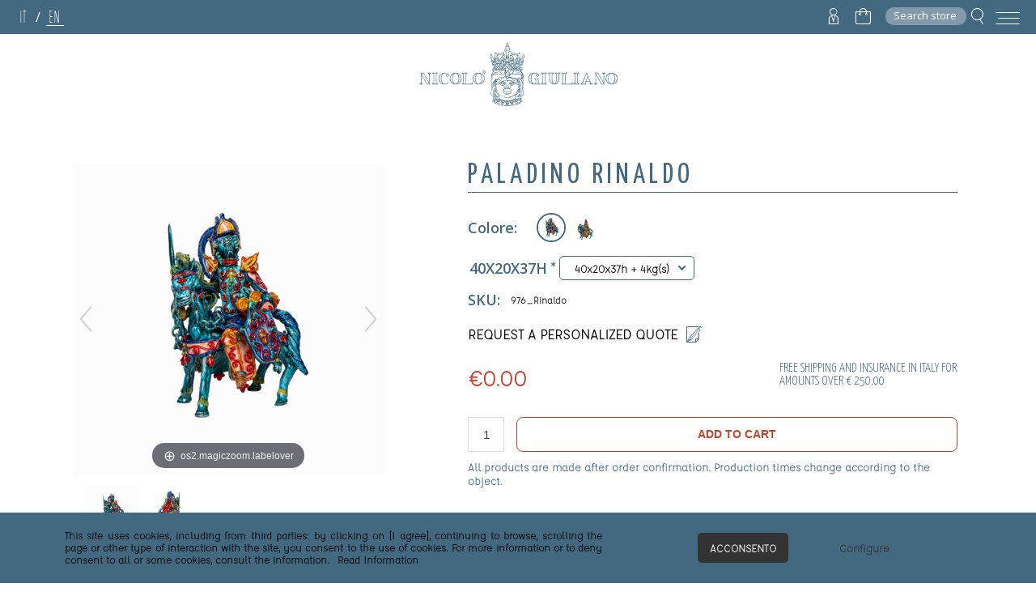

--- FILE ---
content_type: text/html; charset=utf-8
request_url: https://www.nicologiuliano.it/en/rinaldo
body_size: 19966
content:
    <!-- mmenu scripts -->
<!DOCTYPE html>
<html lang="en"  class="html-product-details-page">
<head>
    <title>Paladino Rinaldo | Ceramiche Nicol&#xF2; Giuliano</title>
    <meta http-equiv="Content-type" content="text/html;charset=UTF-8" />
    <meta name="description" content="Il maestro Nicol&#xF2; Giuliano &#xE8; un punto di riferimento in tutta Italia e in particolare a Palermo per la creazione di ceramiche artistiche, e altre realizzazioni artigianali, come pavimenti in cotto, maioliche siciliane, e pezzi unici." />
    <meta name="keywords" content="" />
    <meta name="viewport" content="width=device-width, initial-scale=1" />
    <meta name="google-site-verification" content="KN6j7P2Pwj64Oid1L85Wqc_bwEZglm_VPU4PmzsOUyg" />
    <meta property="og:type" content="product" />
<meta property="og:title" content="Paladino Rinaldo" />
<meta property="og:description" content="" />
<meta property="og:image" content="https://www.nicologiuliano.it/images/thumbs/0000491_paladino-rinaldo_550.jpeg" />
<meta property="og:image:url" content="https://www.nicologiuliano.it/images/thumbs/0000491_paladino-rinaldo_550.jpeg" />
<meta property="og:url" content="https://www.nicologiuliano.it/en/rinaldo" />
<meta property="og:site_name" content="Nicol&#xF2; Giuliano" />

    
    




<!-- Google Tag Manager -->
<script>(function(w,d,s,l,i){w[l]=w[l]||[];w[l].push({'gtm.start':
new Date().getTime(),event:'gtm.js'});var f=d.getElementsByTagName(s)[0],
j=d.createElement(s),dl=l!='dataLayer'?'&l='+l:'';j.async=true;j.src=
'https://www.googletagmanager.com/gtm.js?id='+i+dl;f.parentNode.insertBefore(j,f);
})(window,document,'script','dataLayer','GTM-N7MZWJ5S');</script>
<!-- End Google Tag Manager -->
<!-- Google tag (gtag.js) -->
<script async src="https://www.googletagmanager.com/gtag/js?id=G-V5Q0H3ZPV2"></script>
<script>
  window.dataLayer = window.dataLayer || [];
  function gtag(){dataLayer.push(arguments);}
  gtag('js', new Date());

  gtag('config', 'G-V5Q0H3ZPV2');
</script>

    <link href="/lib/jquery-ui/jquery-ui-1.12.1.custom/jquery-ui.min.css" rel="stylesheet" type="text/css" />
<link href="/Themes/NicoloGiuliano/Content/css/compiled.css" rel="stylesheet" type="text/css" />
<link href="/Themes/NicoloGiuliano/Content/fonts/nicologiuliano/styles.css" rel="stylesheet" type="text/css" />
<link href="/Themes/NicoloGiuliano/Content/fonts/social-networks/social-networks.css" rel="stylesheet" type="text/css" />
<link href="/Themes/NicoloGiuliano/Content/fonts/postScriptum/postscriptum_light.css" rel="stylesheet" type="text/css" />
<link href="/Themes/NicoloGiuliano/Content/fonts/affogato/affogato.css" rel="stylesheet" type="text/css" />
<link href="/Themes/NicoloGiuliano/Content/mmenu/mmenu.css" rel="stylesheet" type="text/css" />
<link href="/Themes/NicoloGiuliano/Content/mhead/mhead.css" rel="stylesheet" type="text/css" />
<link href="/Themes/NicoloGiuliano/Content/pretty-checkbox/pretty-checkbox.css" rel="stylesheet" type="text/css" />
<link href="/Themes/NicoloGiuliano/Content/nice-select/css/nice-select.css" rel="stylesheet" type="text/css" />
<link href="/Themes/NicoloGiuliano/Content/css/custom.css?v.2" rel="stylesheet" type="text/css" />
<link href="/Themes/NicoloGiuliano/Content/jquery-modal/jquery.modal.css" rel="stylesheet" type="text/css" />
<link href="/Themes/NicoloGiuliano/Content/owl-carousel/assets/owl.theme.default.css" rel="stylesheet" type="text/css" />
<link href="/Themes/NicoloGiuliano/Content/owl-carousel/assets/owl.carousel.css" rel="stylesheet" type="text/css" />
<link href="/Themes/NicoloGiuliano/Content/magiczoomplus/magiczoomplus.css" rel="stylesheet" type="text/css" />
<link href="/Plugins/Widgets.Os2GroupProduct/Content/style.css" rel="stylesheet" type="text/css" />
<link href="/Plugins/Widgets.CookieManager/Content/cookiemanager.css" rel="stylesheet" type="text/css" />

    
    <link rel="canonical" href="https://www.nicologiuliano.it/en/rinaldo" />

    
    
    <link rel="apple-touch-icon" sizes="180x180" href="/icons/icons_0/apple-touch-icon.png"><link rel="icon" type="image/png" sizes="32x32" href="/icons/icons_0/favicon-32x32.png"><link rel="icon" type="image/png" sizes="192x192" href="/icons/icons_0/android-chrome-192x192.png"><link rel="icon" type="image/png" sizes="16x16" href="/icons/icons_0/favicon-16x16.png"><link rel="manifest" href="/icons/icons_0/site.webmanifest"><link rel="mask-icon" href="/icons/icons_0/safari-pinned-tab.svg" color="#5bbad5"><link rel="shortcut icon" href="/icons/icons_0/favicon.ico"><meta name="msapplication-TileColor" content="#2d89ef"><meta name="msapplication-TileImage" content="/icons/icons_0/mstile-144x144.png"><meta name="msapplication-config" content="/icons/icons_0/browserconfig.xml"><meta name="theme-color" content="#ffffff">
    
    <!--Powered by nopCommerce - https://www.nopCommerce.com-->
</head>
<body class="os2Css">
    <!-- Google Tag Manager (noscript) -->
<noscript><iframe src="https://www.googletagmanager.com/ns.html?id=GTM-N7MZWJ5S"
height="0" width="0" style="display:none;visibility:hidden"></iframe></noscript>
<!-- End Google Tag Manager (noscript) -->
    

<div class="ajax-loading-block-window" style="display: none">
</div>
<div id="dialog-notifications-success" title="Notification" style="display:none;">
</div>
<div id="dialog-notifications-error" title="Error" style="display:none;">
</div>
<div id="dialog-notifications-warning" title="Warning" style="display:none;">
</div>
<div id="bar-notification" class="bar-notification-container" data-close="Close">
</div>



<!--[if lte IE 8]>
    <div style="clear:both;height:59px;text-align:center;position:relative;">
        <a href="http://www.microsoft.com/windows/internet-explorer/default.aspx" target="_blank">
            <img src="/Themes/NicoloGiuliano/Content/images/ie_warning.jpg" height="42" width="820" alt="You are using an outdated browser. For a faster, safer browsing experience, upgrade for free today." />
        </a>
    </div>
<![endif]-->
<div class="master-wrapper-page">
    
    <div class="header">
    <div class="header-before">
        
        <div class="header-topMessage">
            <div class="header-topMessage-left">
                

<div class="language-selector">
            <ul class="language-list">
                    <li class="">
                        <a href="https://www.nicologiuliano.it/en/changelanguage/2?returnUrl=%2Fen%2Frinaldo" title="Italiano">
It                        </a>
                    </li>
                        <span class="language-list-separator">/</span>
                    <li class=" selected">
                        <a href="https://www.nicologiuliano.it/en/changelanguage/1?returnUrl=%2Fen%2Frinaldo" title="English">
En                        </a>
                    </li>
            </ul>        
</div>

            </div>
            <div class="header-topMessage-right">
                <nav class="upper-menu header-upper">
                    <div class="upper-selector header-selectors-wrapper">
                        
                        
                    </div>
                    <div class="upper-links header-links-wrapper">
                        
<div class="header-links">
    <ul>
        
        <li id="topaccountlink">
            <a href="/en/customer/info" title="customerinfo">
                <span id="user-area-menu-label"><i class="logged icon-user icon-position-right"></i></span>
            </a>
        </li>
        <ul class="user-area-menu-body">
                <li><a href="/en/login?returnUrl=%2Fen%2Frinaldo" title="Log in" class="login-button">Log in</a></li>
                <li><a href="/en/register?returnUrl=%2Fen%2Frinaldo" class="ico-register">Register</a></li>
        </ul>  
            <li id="topcartlink">
                <a href="/en/cart" title="Shopping cart">
                    <span class="cart-label"><i class="icon-cart"></i></span>
                </a>
            </li>
        
    </ul>
        
</div>

                        <div id="flyout-cart" class="flyout-cart ">
    <div class="mini-shopping-cart">
        <div class="count">
You have no items in your shopping cart.        </div>
    </div>
</div>

                    </div>
                    <div class="search-box store-search-box">
                        <div class="inner-searchBox">
    <form method="get" class="small-search-box-form" action="/en/search">

        <div class="showsearch">
            <input type="text" class="search-box-text small-searchterms" autocomplete="off" name="q" placeholder="Search store" aria-label="Search store" />
            <span class="icon-fakeInput onlyDesktop">Search store</span>
            <span class="icon-search"></span>
            <button class="search-box-button icon-search open-search" data-icon="s" onclick="jQuery(this).parents('.small-search-box-form').submit();" data-text="Search"> </button>
        </div>
        <div class="search-box-form">
            
            <span class="icon-close"></span>
        </div>

            
            
        
    </form>
</div>

<style>
    .ui-menu.ui-widget.ui-widget-content.ui-autocomplete.ui-front{
        max-height:600px;
        overflow-y: scroll;
    }
</style>
                    </div>
                    <div class="header-toggle-menu">
                        <a id="toggleMenuMobile" href="#mmenu"><span></span></a>
                    </div>
                </nav>
            </div>
        </div>
    </div>
        <div class="header-logo">
            
    <a href="/en/">
    <div class="logo" style="-webkit-mask-image: url(/Themes/NicoloGiuliano/Content/images/logo.svg);
        mask:  url(/Themes/NicoloGiuliano/Content/images/logo.svg"></div>
</a>




        </div>
    
    <div class="header-lower hidden">
        <div class="header-menu">
                <nav id="mmenu">
        <ul style="visibility:hidden">
            <li class="menu-separator top"></li>
            
                    <li class=""><a href="/en/">Home page</a></li>              

        <li class="">
            <span>
                Bathrooms
            </span>
            <ul class="sublist first-level">
                <li>
                    <a class="linkToAll" href="/en/bathrooms">
                        View all
                    </a>
                </li>

        <li class="">
            <a href="/en/realizations">
                REALIZATIONS
            </a>
        </li>

        <li class="">
            <a href="/en/washbasins">
                WASHBASINS
            </a>
        </li>
            </ul>
        </li>

        <li class="">
            <span>
                Complements
            </span>
            <ul class="sublist first-level">
                <li>
                    <a class="linkToAll" href="/en/complements">
                        View all
                    </a>
                </li>

        <li class="">
            <a href="/en/dark-brown">
                 Moor&#x27;s heads
            </a>
        </li>

        <li class="">
            <a href="/en/agave">
                AGAVE
            </a>
        </li>

        <li class="">
            <a href="/en/art-of-the-table">
                ART OF THE TABLE
            </a>
        </li>

        <li class="">
            <a href="/en/artistic-panels">
                ARTISTIC PANELS
            </a>
        </li>

        <li class="">
            <a href="/en/cactus-4">
                CACTUS
            </a>
        </li>

        <li class="">
            <a href="/en/furnishing-items">
                FURNISHING ITEMS
            </a>
        </li>

        <li class="">
            <a href="/en/kings-and-queens">
                KINGS AND QUEENS
            </a>
        </li>

        <li class="">
            <a href="/en/ladies-and-mother-of-angels">
                LADIES AND MOTHER OF ANGELS
            </a>
        </li>

        <li class="">
            <a href="/en/lamps">
                LAMPS
            </a>
        </li>

        <li class="">
            <a href="/en/lava-stone-tables">
                LAVA STONE TABLES
            </a>
        </li>

        <li class="">
            <a href="/en/owls">
                OWLS
            </a>
        </li>

        <li class="">
            <a href="/en/pine-cone">
                PINE CONE
            </a>
        </li>

        <li class="">
            <a href="/en/tables-in-terracotta-and-majolica">
                TABLES IN TERRACOTTA AND MAJOLICA
            </a>
        </li>

        <li class="">
            <a href="/en/vases-and-vase-holders">
                VASES AND VASE HOLDERS
            </a>
        </li>
            </ul>
        </li>

        <li class="">
            <span>
                Floors and walls
            </span>
            <ul class="sublist first-level">
                <li>
                    <a class="linkToAll" href="/en/floors-and-walls">
                        View all
                    </a>
                </li>

        <li class="">
            <a href="/en/decorated-tiles">
                DECORATED TILES
            </a>
        </li>

        <li class="">
            <a href="/en/frames-and-special-pieces">
                FRAMES AND SPECIAL PIECES
            </a>
        </li>

        <li class="">
            <a href="/en/mattoni-in-cotto">
                MATTONI IN TERRACOTTA
            </a>
        </li>

        <li class="">
            <a href="/en/single-color-lava-stone-tiles">
                SINGLE COLOR LAVA STONE TILES
            </a>
        </li>

        <li class="">
            <a href="/en/single-color-tile">
                SINGLE COLOR TILE
            </a>
        </li>

        <li class="">
            <a href="/en/steps-and-skirtings">
                STEPS AND SKIRTINGS
            </a>
        </li>
            </ul>
        </li>

        <li class="">
            <span>
                Garden furniture
            </span>
            <ul class="sublist first-level">
                <li>
                    <a class="linkToAll" href="/en/garden-furniture">
                        View all
                    </a>
                </li>

        <li class="">
            <a href="/en/columns">
                COLUMNS
            </a>
        </li>

        <li class="">
            <a href="/en/fountains">
                FOUNTAINS
            </a>
        </li>

        <li class="">
            <a href="/en/lamps-2">
                LAMPS
            </a>
        </li>

        <li class="">
            <a href="/en/jars">
                VASES  - GIARE AND JARS
            </a>
        </li>
            </ul>
        </li>

        <li class="">
            <span>
                Kitchens
            </span>
            <ul class="sublist first-level">
                <li>
                    <a class="linkToAll" href="/en/kitchens">
                        View all
                    </a>
                </li>

        <li class="">
            <a href="/en/realizations-2">
                REALIZATIONS
            </a>
        </li>

        <li class="">
            <a href="/en/sinks">
                SINKS
            </a>
        </li>
            </ul>
        </li>
                <li class=""><a href="/en/design">Design</a></li>

                    <li class=""><a href="/en/about-us">History</a></li>
                <li><a href="/en/contactus">Contact us</a></li>
            <li class="menu-separator bottom"></li>

            
        </ul>
    </nav>
    <template id="languageMenuMobile">
        <div class="inner-languageMenuMobile">
            <span class="icon-web"></span>
            

<div class="language-selector">
            <ul class="language-list">
                    <li class="">
                        <a href="https://www.nicologiuliano.it/en/changelanguage/2?returnUrl=%2Fen%2Frinaldo" title="Italiano">
It                        </a>
                    </li>
                        <span class="language-list-separator">/</span>
                    <li class=" selected">
                        <a href="https://www.nicologiuliano.it/en/changelanguage/1?returnUrl=%2Fen%2Frinaldo" title="English">
En                        </a>
                    </li>
            </ul>        
</div>

        </div>
    </template>
        

        </div>
    </div>
    
</div>


    
    <!-- header menu può essere spostato in base alle esigenze attualmente su header-lower -->
    <div class="master-wrapper-content">
        



        
        <div class="breadcrumb">
            <ul itemscope itemtype="http://schema.org/BreadcrumbList">
                
                <li>
                    <span>
                        <a href="/en">
                            <span>Home</span>
                        </a>
                    </span>
                    <span class="delimiter">/</span>
                </li>
                    <li itemprop="itemListElement" itemscope itemtype="http://schema.org/ListItem">
                        <a href="/en/complements" itemprop="item">
                            <span itemprop="name">Complements</span>
                        </a>
                        <span class="delimiter">/</span>
                        <meta itemprop="position" content="1" />
                    </li>
                    <li itemprop="itemListElement" itemscope itemtype="http://schema.org/ListItem">
                        <a href="/en/furnishing-items" itemprop="item">
                            <span itemprop="name">FURNISHING ITEMS</span>
                        </a>
                        <span class="delimiter">/</span>
                        <meta itemprop="position" content="2" />
                    </li>
                
                <li itemprop="itemListElement" itemscope itemtype="http://schema.org/ListItem">
                    <strong class="current-item" itemprop="name">Paladino Rinaldo</strong>
                    <span itemprop="item" itemscope itemtype="http://schema.org/Thing" 
                          id="/en/rinaldo">
                    </span>
                    <meta itemprop="position" content="3" />
                    
                </li>
            </ul>
    </div>


            <div class="master-column-wrapper">
            <div class="center-1">
    
    <!--product breadcrumb-->

<div class="page product-details-page">
    <div class="page-body">
        
        <form method="post" id="product-details-form" action="/en/rinaldo">

<!--Microdata-->
<div  itemscope itemtype="http://schema.org/Product">
    <meta itemprop="name" content="Paladino Rinaldo"/>
    <meta itemprop="sku" content="976_Rinaldo"/>
    <meta itemprop="gtin"/>
    <meta itemprop="mpn" content="976"/>
    <meta itemprop="description"/>
    <meta itemprop="image" content="https://www.nicologiuliano.it/images/thumbs/0000491_paladino-rinaldo_550.jpeg"/>
    <div itemprop="offers" itemscope itemtype="http://schema.org/Offer">
        <meta itemprop="url" content="https://www.nicologiuliano.it/en/rinaldo"/>
        <meta itemprop="price" content="0.00"/>
        <meta itemprop="priceCurrency" content="EUR"/>
        <meta itemprop="priceValidUntil"/>
    </div>
    <div itemprop="review" itemscope itemtype="http://schema.org/Review">
        <meta itemprop="author" content="ALL"/>
        <meta itemprop="url" content="/en/productreviews/0"/>
    </div>
</div>
            <div data-productid="196">
                <div class="product-essential">
                    
                    <!--product pictures-->
                    <div class="gallery">
    
    <div class="magicGallery">
        <div class="featuredImage">
            <a class="MagicZoom" id="zoom" data-options="zoomPosition: inner;textHoverZoomHint: os2.magiczoom.labelover;textExpandHint: os2.magiczoom.labelover.hover;" title="Picture of Paladino Rinaldo" href="https://www.nicologiuliano.it/images/thumbs/0000491_paladino-rinaldo.jpeg"><img src="https://www.nicologiuliano.it/images/thumbs/0000491_paladino-rinaldo.jpeg" /></a>
        </div>
            <div class="magicGallery-thumbs-container">
                <div class="magicGallery-thumbnails owl-carousel">
                        <a data-video-url="" data-zoom-id="zoom" class="thumb-item" alt="Picture of Paladino Rinaldo" href="https://www.nicologiuliano.it/images/thumbs/0000491_paladino-rinaldo.jpeg" data-image="https://www.nicologiuliano.it/images/thumbs/0000491_paladino-rinaldo.jpeg" title="Picture of Paladino Rinaldo">
                            <img data-url-video="" src="https://www.nicologiuliano.it/images/thumbs/0000491_paladino-rinaldo_100.jpeg" alt="Picture of Paladino Rinaldo" title="Picture of Paladino Rinaldo" data-defaultsize="https://www.nicologiuliano.it/images/thumbs/0000491_paladino-rinaldo_100.jpeg" data-fullsize="https://www.nicologiuliano.it/images/thumbs/0000491_paladino-rinaldo.jpeg" />
                        </a>
                        <a data-video-url="" data-zoom-id="zoom" class="thumb-item" alt="Picture of Paladino Rinaldo" href="https://www.nicologiuliano.it/images/thumbs/0000492_paladino-rinaldo.jpeg" data-image="https://www.nicologiuliano.it/images/thumbs/0000492_paladino-rinaldo.jpeg" title="Picture of Paladino Rinaldo">
                            <img data-url-video="" src="https://www.nicologiuliano.it/images/thumbs/0000492_paladino-rinaldo_100.jpeg" alt="Picture of Paladino Rinaldo" title="Picture of Paladino Rinaldo" data-defaultsize="https://www.nicologiuliano.it/images/thumbs/0000492_paladino-rinaldo_100.jpeg" data-fullsize="https://www.nicologiuliano.it/images/thumbs/0000492_paladino-rinaldo.jpeg" />
                        </a>
                </div>
                <div class="productMagicGalleryNav"></div>
            </div>
            

    </div>
    
</div>
                    <div class="overview">
                        
                        <!--manufacturers-->
                        
                        <div class="product-name">
                            <h1>
                                Paladino Rinaldo
                            </h1>
                        </div>

                        
<div class="customGroupedProducts Default">
        <h3 class="title">Colore:</h3>

<div id="relatedProduct_196" class="relProd selected">
    <a  title="Paladino Rinaldo">
        <div class="relatedProductImage" style="background-image: url(https://www.nicologiuliano.it/images/thumbs/0000491_paladino-rinaldo_200.jpeg);">
        </div>
    </a>
</div>
<div id="relatedProduct_227" class="relProd ">
    <a href=/en/orlando title="Paladino Orlando">
        <div class="relatedProductImage" style="background-image: url(https://www.nicologiuliano.it/images/thumbs/0000478_paladino-orlando_200.jpeg);">
        </div>
    </a>
</div></div>

                        <!--attributes-->
    <div class="attributes">
        <dl>
                <dt id="product_attribute_label_255">
                    <label class="text-prompt">
                        40X20X37H
                    </label>
                        <span class="required">*</span>
                </dt>
                <dd id="product_attribute_input_255">
                                <select name="product_attribute_255" class="nice-attribute-select nice-select" id="product_attribute_255" >
                                <option selected="selected" value="2557" imageCombo="0">40x20x37h  &#x2B; 4kg(s)</option>
                                </select>
                                
                </dd>
                <div class="attribute-separator"></div>
        </dl>
        
    </div>
        

                        <!--TIER PRICES-->
                        

                        <!--availability-->
                        


                        <!--SKU, MAN, GTIN, vendor-->
                        <div class="additional-details">
        <div class="sku" >
            <span class="label">SKU:</span>
            <span class="value" id="sku-196">976_Rinaldo</span>
        </div>
</div>

                        <!--invocare Modal contact Form fuori dal form prodotto-->
                        <div class="openModalButton">REQUEST A PERSONALIZED QUOTE<span class="icon icon-edit"></span></div>

                        <!-- short description non contemplata -->
                        <!--sample download-->
                        
                        <!--gift card-->
                        <!--rental info-->


                        <!--price and shipping info -->
                        <div class="priceShippingRow">
                            <!--price -->
    <div class="prices">
            <div class="product-price">
                <span  id="price-value-196" class="price-value-196" >
                    €0.00
                </span>
            </div>
    </div>
                            <div class="infoSippingBox">
                                FREE SHIPPING AND INSURANCE IN ITALY FOR AMOUNTS OVER € 250.00
                            </div>
                        </div>
                        <div class="overview-separator"></div>
                        <div class="wishlist-add-to-cart-button">
                            <!--wishlist-->
                            <!--add to cart & estimate shipping-->
    <div class="add-to-cart">
            <div class="add-to-cart-panel">
                <label class="qty-label" for="addtocart_196_EnteredQuantity">Qty:</label>
                    <input id="product_enteredQuantity_196" class="qty-input" type="text" aria-label="Enter a quantity" data-val="true" data-val-required="The Qty field is required." name="addtocart_196.EnteredQuantity" value="1" />
                    
                
                    <div class="buttonBox">
                        <button class="add-to-cart-button" onclick="addToCartButton(event)">Add to cart</button>
                    </div>
            </div>
        
    </div>
    
                        </div>
                        <p style="padding-top: 10px;color: #436981;">All products are made after order confirmation. Production times change according to the object.</p>
                        <!--  compare, email a friend  -->
                        <div class="overview-buttons">
                            
                            
                            
                            
                        </div>

                        
                        <!--product reviews-->
                        <!--TODO remove view -->

                        
                    </div>
                        <dl class="full-description accordionSection">
                            <dt>
                                <h3 class="descTitle accordionSectionTitle">PRODUCT INFORMATION<span class="icon-chevron-down"></span><span class="icon-chevron-up"></span></h3>
                            </dt>
                            <dd class="accordionSectionBody">
                                Inspired by the impetuous Rinaldo in love with Angelica in Orlando Furioso, M. Giuliano gives life to this splendid work with warm mediteranean colors.<br />Majolica han made with third and fourth firing techinique, each work is unique in form and color
                            </dd>
                        </dl>
                    
                </div>
                
                <div class="product-collateral">
                    
                    
                </div>

                
            </div>
        <input name="__RequestVerificationToken" type="hidden" value="CfDJ8DqJM92Ry5VBiIs9hRlE3v6ieX1y9W8kxfFcuM0H2pTZe9ttranPd1mIKBoewO5awit6YHK1Bx-gpQutVehhJM0xy1z9WwcE5oob5evkRuIOGfabYVrXmRyuhJAFzPXxotXq5TD4k3oKj_fLQJI3yYg" /></form>
        
<div class="productContactForm">
    <div class="modal product-modal">
            <form method="post" action="/en/contactus">
                
                <div class="fieldset">
                    <div class="form-fields">
                        <div class="inputs">
                            <label for="FullName">Your name:</label>
                            <input placeholder="Enter your name." class="fullname" type="text" data-val="true" data-val-required="Enter your name" id="FullName" name="FullName" value="" />
                            <span class="required">*</span>
                            <span class="field-validation-valid" data-valmsg-for="FullName" data-valmsg-replace="true"></span>
                        </div>
                        <div class="inputs">
                            <label for="Email">Your email:</label>
                            <input placeholder="Enter your email address." class="email" type="email" data-val="true" data-val-email="Wrong email" data-val-required="Enter email" id="Email" name="Email" value="" />
                            <span class="required">*</span>
                            <span class="field-validation-valid" data-valmsg-for="Email" data-valmsg-replace="true"></span>
                        </div>
                        <div class="inputs">
                            <label for="Enquiry">Enquiry:</label>
                            <textarea placeholder="Enter your enquiry." class="enquiry" data-val="true" data-val-required="Enter enquiry" id="Enquiry" name="Enquiry">
prodotto: 976_Rinaldo - Paladino Rinaldo</textarea>
                            <span class="required">*</span>
                            <span class="field-validation-valid" data-valmsg-for="Enquiry" data-valmsg-replace="true"></span>
                        </div>
                            <div class="captcha-box"><script>var onloadCallbackcaptcha_405848669 = function() {grecaptcha.render('captcha_405848669', {'sitekey' : '6Lcz9YgiAAAAAPf9sSkqLorbJtDeSxf2ZTqE46Zr', 'theme' : 'light' });};</script><div id="captcha_405848669"></div><script async="" defer="" src="https://www.google.com/recaptcha/api.js?onload=onloadCallbackcaptcha_405848669&amp;render=explicit&amp;hl=en"></script></div>
                        <div class="acceptingRoles">
                            <div class="pretty p-switch p-fill accept-consent">
                                <input type="checkbox" id="acceptingRoles" name="acceptingRoles" />
                                <div class="state p-primary">
                                    <label for="acceptingRoles">I accept the General Data Protection Regulation</label>
                                </div>
                            </div>
                            <span class="read" id="read-privacyinfo">(read)</span>
                            
                        </div>
                    </div>
                </div>
                <div class="buttons">

                    <input type="submit" name="send-email" class="button-1 contact-us-button" value="Submit" formaction="/en/contactus" />
                </div>
            <input name="__RequestVerificationToken" type="hidden" value="CfDJ8DqJM92Ry5VBiIs9hRlE3v6ieX1y9W8kxfFcuM0H2pTZe9ttranPd1mIKBoewO5awit6YHK1Bx-gpQutVehhJM0xy1z9WwcE5oob5evkRuIOGfabYVrXmRyuhJAFzPXxotXq5TD4k3oKj_fLQJI3yYg" /></form>
    </div>
</div>




        
    </div>
</div>

    
</div>

        </div>
        
    </div>
    

<div class="footer">
    <div class="footer-upper">
        <div class="footer-block information">
            <span class="footer-disclaimer">Copyright &copy; 2026 Nicolò Giuliano. All rights reserved.</span>
            <span class="footer-address">Via Circonvallazione n. 55 90046 Monreale, Palermo</span>
            <span class="footer-piva">06301690829</span>
            <ul class="list">
                <span class="footer-policies">
                        <a href="/en/privacy-policy">Privacy policy</a>
                        <a href="/en/cookies-policy">Cookies policy</a>
                </span>
            </ul>
            <div class="footer-payments onlyDesktop">
                <img src="/Themes/NicoloGiuliano/Content/images/payments.png" />
            </div>
            <div class="footer-powered-by">
                <a href="https://www.sys-datgroup.com/btw/" target="_blank" title="Software House BTW" rel="noopener">BTW Software House - SYS-DAT Group</a>
            </div>
        </div>
        <div class="footer-block about-us onlyDesktop">
            <div class="title">
                <strong>About us</strong>
            </div>
            <ul class="list">
                    <li><a href="/en/about-us">History</a></li>
                    <li><a href="/en/contactus">Contact us</a></li>
            </ul>
        </div>
        <div class="footer-block info onlyDesktop">
            <div class="title">
                <strong>Informations</strong>
            </div>
            <ul class="list">
                    <li><a href="/en/terms-and-conditions">Terms and conditions</a></li>
                    <li><a href="/en/shipping-costs">Shipping costs</a></li>
                    <li><a href="/en/right-of-withdrawal">Right of withdrawal</a></li>
            </ul>
        </div>
        <div class="footer-block my-account onlyDesktop">
            <div class="title">
                <strong>My account</strong>
            </div>
                <ul class="list">
                    <li><a href="/en/login?returnUrl=%2Fen%2Frinaldo" title="Log in" class="login-button">Log in</a></li>
                    <li><a href="/en/register?returnUrl=%2Fen%2Frinaldo" class="ico-register">Register</a></li>
                </ul>

        </div>
    </div>
    <div class="footer-lower"></div>
    
</div>

</div>



    
    <script src="/Plugins/Widgets.CookieManager/Scripts/cookielaw.js"></script>
<script src="/Themes/NicoloGiuliano/Content/mmenu/mmenu.js"></script>
<script src="/Themes/NicoloGiuliano/Content/mhead/mhead.js"></script>
<script src="/Themes/NicoloGiuliano/Content/mmenu/mmenu.polyfills.js"></script>
<script src="/lib/jquery/jquery-3.4.1.min.js"></script>
<script src="/lib/jquery-validate/jquery.validate-v1.19.1/jquery.validate.min.js"></script>
<script src="/lib/jquery-validate/jquery.validate.unobtrusive-v3.2.11/jquery.validate.unobtrusive.min.js"></script>
<script src="/lib/jquery-ui/jquery-ui-1.12.1.custom/jquery-ui.min.js"></script>
<script src="/Themes/NicoloGiuliano/Content/nice-select/js/jquery.nice-select.min.js"></script>
<script src="/lib/jquery-migrate/jquery-migrate-3.1.0.min.js"></script>
<script src="/js/public.common.js"></script>
<script src="/js/public.ajaxcart.js"></script>
<script src="/js/public.countryselect.js"></script>
<script src="/Themes/NicoloGiuliano/Content/owl-carousel/owl.carousel.js"></script>
<script src="/Themes/NicoloGiuliano/Content/magiczoomplus/magiczoomplus.js"></script>
<script src="/Themes/NicoloGiuliano/Content/jquery-modal/jquery.modal.js"></script>

    <script>
                function magicNext(event) {
                    MagicZoom.next("zoom");                    
                    event.preventDefault();
                }
                function magicPrev(event) {
                    MagicZoom.prev("zoom")
                    event.preventDefault();
                }

                var mzOptions = {};
                mzOptions = {
                    onUpdate: function (typeEvent, startItem, endItem) {
                        var videoUrl = jQuery(endItem).attr("data-video-url");
                        var urlexist = videoUrl.length > 4 ? true : false;
                        if (urlexist) {
                            jQuery(".featuredImage").addClass("showVideo");
                            htmlYoutube.width = jQuery(".featuredImage").width();
                            htmlYoutube.src = videoUrl;
                            jQuery(".featuredImage").prepend(htmlYoutube.url());
                        } else {
                            jQuery(".featuredImage").removeClass("showVideo");
                            jQuery(".featuredImage iframe").remove();
                        }
                    }
                };

                $('.magicGallery-thumbnails').owlCarousel({
                    dots: false,
                    margin: 0,
                    nav: true,
                    //navClass: ["owl-prev icon-chevron-left", "owl-next icon-chevron-right"],
                    //navContainer: ".productMagicGalleryNav",
                    navText: ["", ""],
                    responsive: {
                        0: {
                            items: 4
                        },
                        1200: {
                            items: 5
                        }
                    }
                });

                var htmlYoutube = {
                    width: 300,
                    height: 300,
                    src: "",
                    url: function () {
                        return '<iframe width="' + this.width + '" height="' + this.width + '" src="' + this.src + '" frameborder="0" allow="accelerometer; autoplay; clipboard-write; encrypted-media; gyroscope; picture-in-picture" allowfullscreen></iframe>'
                        }
                };
            </script>
<script>

</script>
<script>
                                    $(document).ready(function() {
                                        showHideDropdownQuantity("product_attribute_255");
                                        jQuery(".nice-attribute-select").niceSelect();
                                    });
                                </script>
<script>
            function showHideDropdownQuantity(id) {
                $('select[name=' + id + '] > option').each(function() {
                    $('#' + id + '_' + this.value + '_qty_box').hide();
                });
                $('#' + id + '_' + $('select[name=' + id + '] > option:selected').val() + '_qty_box').css('display', 'inline-block');
            };

            function showHideRadioQuantity(id) {
                $('input[name=' + id + ']:radio').each(function() {
                    $('#' + $(this).attr('id') + '_qty_box').hide();
                });
                $('#' + id + '_' + $('input[name=' + id + ']:radio:checked').val() + '_qty_box').css('display', 'inline-block');
            };

            function showHideCheckboxQuantity(id) {
                if ($('#' + id).is(':checked'))
                    $('#' + id + '_qty_box').css('display', 'inline-block');
                else
                    $('#' + id + '_qty_box').hide();
            };
        </script>
<script>
            function attribute_change_handler_196() {
                $.ajax({
                    cache: false,
                    url: "/shoppingcart/productdetails_attributechange?productId=196&validateAttributeConditions=False&loadPicture=True",
                    data: $('#product-details-form').serialize(),
                    type: "POST",
                    success: function (data, textStatus, jqXHR) {
                        if (data.price) {
                            $('.price-value-196').text(data.price);
                            var discountRating = $(".discounted-price").attr("data-rating-discount");
                            if (typeof (discountRating) != "undefined") {
                                var priceAsFloat = function (price) {
                                    var priceS = price.toString();
                                    return parseFloat(priceS.replace(/\./g, '').replace(/,/g, '.').replace(/[^\d\.]/g, ''));
                                }
                                var cuttedPrice = priceAsFloat(data.price) / priceAsFloat(discountRating);
                                $('.non-discounted-price').text("€" + Math.round(cuttedPrice * 100) / 100);
                            }
                        }
                        if (data.basepricepangv) {
                            $('#base-price-pangv-196').text(data.basepricepangv);
                        } else {
                            $('#base-price-pangv-196').hide();
                        }
                        if (data.sku) {
                            $('#sku-196').text(data.sku).parent(".sku").show();
                        } else {
                            $('#sku-196').parent(".sku").hide();
                        }
                        if (data.mpn) {
                            $('#mpn-196').text(data.mpn).parent(".manufacturer-part-number").show();
                        } else {
                            $('#mpn-196').parent(".manufacturer-part-number").hide();
                        }
                        if (data.gtin) {
                            $('#gtin-196').text(data.gtin).parent(".gtin").show();
                        } else {
                            $('#gtin-196').parent(".gtin").hide();
                        }
                        if (data.stockAvailability) {
                            $('#stock-availability-value-196').text(data.stockAvailability);
                        }
                        if (data.enabledattributemappingids) {
                            for (var i = 0; i < data.enabledattributemappingids.length; i++) {
                                $('#product_attribute_label_' + data.enabledattributemappingids[i]).show();
                                $('#product_attribute_input_' + data.enabledattributemappingids[i]).show();
                            }
                        }
                        if (data.disabledattributemappingids) {
                            for (var i = 0; i < data.disabledattributemappingids.length; i++) {
                                $('#product_attribute_label_' + data.disabledattributemappingids[i]).hide();
                                $('#product_attribute_input_' + data.disabledattributemappingids[i]).hide();
                            }
                        }
                        if (data.pictureDefaultSizeUrl) {
                            $('#main-product-img-196').attr("src", data.pictureDefaultSizeUrl);
                        }
                        if (data.pictureFullSizeUrl) {
                            $('#main-product-img-lightbox-anchor-196').attr("href", data.pictureFullSizeUrl);
                            if (jQuery(".owl-item a[data-image='" + data.pictureFullSizeUrl + "']").length > 0) {
                                var relativeThumbLink = jQuery(".owl-item a[data-image='" + data.pictureFullSizeUrl + "']");
                                var relativeItem = relativeThumbLink.parents(".owl-item");
                                var itemIindex = relativeItem.index();
                                //TODO in attesa del cliente
                                MagicZoom.switchTo("zoom", itemIindex);
                            } else {
                                console.log("image not found");
                            }
                        }
                        if (data.message) {
                            alert(data.message);
                        }
                        $(document).trigger({ type: "product_attributes_changed", changedData: data });
                    }
                });
            }

            $(document).ready(function() {
                attribute_change_handler_196();
                $('#product_attribute_255').on('change', function(){attribute_change_handler_196();});

            });
        </script>
<script>
                        //when a customer clicks 'Enter' button we submit the "add to cart" button (if visible)
                        $(document).ready(function() {
                            $("#addtocart_196_EnteredQuantity").on("keydown", function(event) {
                                if (event.keyCode == 13) {
                                    $("#add-to-cart-button-196").trigger("click");
                                    return false;
                                }
                            });

                            $("#product_enteredQuantity_196").on("input propertychange paste", function () {
                                var data = {
                                    productId: 196,
                                    quantity: $('#product_enteredQuantity_196').val()
                                };
                                $(document).trigger({ type: "product_quantity_changed", changedData: data });
                            });
                        });
                    </script>
<script>
                    var quntityButton = {
                        qmax : -1,
                        increasingRate : 1,
                        getQuantity: function () {
                            return parseInt(jQuery("#product_enteredQuantity_196").val());
                        },
                        setQuantity: function (quantityInt) {
                            quantityInt = quantityInt <= 0 ? 1 : quantityInt;
                            if (quntityButton.qmax != -1) {
                                quantityInt = quantityInt <= quntityButton.qmax ? quantityInt : quntityButton.qmax;
                            }
                            jQuery("#product_enteredQuantity_196").val(quantityInt);
                        },
                        increase: function () {
                            quntityButton.setQuantity(quntityButton.getQuantity() + quntityButton.increasingRate);
                        },
                        decrease: function () {
                            quntityButton.setQuantity(quntityButton.getQuantity() - quntityButton.increasingRate);
                        }
                    };
                    jQuery(document).ready(function () {
                        jQuery(".increaseQuantity").click(quntityButton.increase);
                        jQuery(".decreaseQuantity").click(quntityButton.decrease);
                    });
                </script>
<script>
        function addToCartButton(event) {
            event.preventDefault();
            var ajxUrl = '/en/addproducttocart/details/196/1';
            AjaxCart.addproducttocart_details(ajxUrl,'#product-details-form');
            return false;
        }
    </script>
<script>
                                $(document).ready(function() {
                                    $('#read-privacyinfo').on('click',
                                        function(e) {
                                            displayPopupContentFromUrl(
                                                '/en/t-popup/ConditionsOfUse',
                                                'I accept privacy policy');
                                        });
                                });
                            </script>
<script>
    jQuery(".openModalButton").click(function () {
        $('.product-modal').modal({
            closeClass: 'icon-remove',
            closeText: ''
        });
    });
</script>
<script>
    (function ($) {

        var allPanels = $('.accordionSection > dd').hide();
        jQuery('.accordionSection').removeClass("opened");

        allPanels.show();
        jQuery('.accordionSection').addClass("opened");

        $('.accordionSection > dt > .accordionSectionTitle').click(function () {
            var isClosed = $(this).parent().next().css("display") == "none";
            //allPanels.slideUp();
            //jQuery('.accordionSection').removeClass("opened");
            if (isClosed) {
                $(this).parent().next().slideDown();
                $(this).parents('dl').addClass("opened");
            } else {
                $(this).parent().next().slideUp();
                $(this).parents('dl').removeClass("opened");
            }
            return false;
        });

    })(jQuery);
</script>
<script>
            $(document).ready(function () {
initFlyoutCart();
initUserMenu();                //toggleUserMenu("#user-area-menu-label");
            });

            //function toggleUserMenu(selector) {
            //    var bgoverlay = jQuery(".user-area-menu-override");
            //    var userAreaMenu = jQuery('ul.user-area-menu-body');
            //    var userAreaButton = jQuery(selector);
            //    jQuery(selector).click(function () {
            //        userAreaMenu.toggle();
            //        bgoverlay.toggle();
            //        userAreaButton.toggleClass("active");
            //        userAreaMenu.mouseleave(function () {
            //            userAreaMenu.hide();
            //            bgoverlay.hide();
            //            userAreaButton.removeClass("active");
            //        });
            //    });
            //    $(window).click(function (event) {
            //        var clickClass = event.target;
            //        if ($(clickClass).is('.user-area-menu-override')) {
            //            event.preventDefault();
            //            userAreaMenu.hide();
            //            bgoverlay.hide();
            //            userAreaButton.removeClass("active");
            //        }
            //    });
            //}

            function initUserMenu() {
                $('.header').on('mouseenter', '#topaccountlink', function () {
                    $('.user-area-menu-body').addClass('active');
                });
                $('.header').on('mouseleave', '#topaccountlink', function () {
                    $('.user-area-menu-body').removeClass('active');
                });
                $('.header').on('mouseenter', '.user-area-menu-body', function () {
                    $('.user-area-menu-body').addClass('active');
                });
                $('.header').on('mouseleave', '.user-area-menu-body', function () {
                    $('.user-area-menu-body').removeClass('active');
                });
            }
            function initFlyoutCart() {
                $('.header').on('mouseenter', '#topcartlink', function () {
                    $('#flyout-cart').addClass('active');
                });
                $('.header').on('mouseleave', '#topcartlink', function () {
                    $('#flyout-cart').removeClass('active');
                });
                $('.header').on('mouseenter', '#flyout-cart', function () {
                    $('#flyout-cart').addClass('active');
                });
                $('.header').on('mouseleave', '#flyout-cart', function () {
                    $('#flyout-cart').removeClass('active');
                });
            }
        </script>
<script>
                $(".small-search-box-form").on("submit", function (event) {
                    if (jQuery(this).find(".small-searchterms").val() == "")
                    {
                        alert('Please enter some search keyword');
                        jQuery(this).find(".small-searchterms").focus();
                        event.preventDefault();
                    }
                });
                $(".showsearch").click(function () {
                    $('html').addClass('open-search');
                    $('.search-box-form').addClass('opened');
                    $('.store-search-box').addClass('opened');
                    jQuery(this).find(".small-searchterms").focus();
                });
                $(".icon-close").click(function () {
                    $('html').removeClass('open-search');
                    $('.search-box-form').removeClass('opened');
                    $('.store-search-box').removeClass('opened');
                    jQuery(".search-box.store-search-box").css("top", 0);
                    jQuery(".search-box.store-search-box").css("position", "");
                });
            </script>
<script>
                $(document).ready(function() {
                    var showLinkToResultSearch;
                    var searchText;
                    $('.small-searchterms').autocomplete({
                        delay: 500,
                        minLength: 3,
                        source: '/en/catalog/searchtermautocomplete',
                        appendTo: jQuery(this).parents('.search-box'),
                        select: function (event, ui) {
                            $(".small-searchterms").val(ui.item.label);
                            setLocation(ui.item.producturl)
                            return false;
                        },
                        //append link to the end of list
                        open: function (event, ui) {
                            //display link to search page
                            if (showLinkToResultSearch) {
                                searchText = jQuery(this).val();
                                $(".ui-autocomplete").append("<li abc class=\"ui-menu-item\" role=\"presentation\"><a href=\"/search?q=" + searchText + "\">View all results...</a></li>");
                            }
                        }
                    });
                    jQuery(".small-searchterms").each(function () {
                        jQuery(this).data("ui-autocomplete")._renderItem = function (ul, item) {
                            console.log("data");
                            var t = item.label;
                            showLinkToResultSearch = item.showlinktoresultsearch;
                            //html encode
                            t = htmlEncode(t);
                            return $("<li></li>")
                                .data("item.autocomplete", item)
                                .append("<a><img src='" + item.productpictureurl + "'><span>" + t + "</span></a>")
                                .appendTo(ul);
                        };
                    });
                });
            </script>
<script>
    jQuery(document).ready(function () {
        //initSearchBoxScroll();
    });
    function initSearchBoxScroll(){
        jQuery(window).scroll(function () {
            if (jQuery(".search-box.store-search-box.opened").hasClass("opened")){
                $(window).scroll(function () {
                    var topCalc = 55 - $(window).scrollTop();
                    if (topCalc >= 55) {
                        jQuery(".search-box.store-search-box.opened").css("top", 0);
                        jQuery(".search-box.store-search-box.opened").css("position", "absolute");
                    } else {
                        topCalc = topCalc < 0 ? 55 : topCalc;
                        jQuery(".search-box.store-search-box.opened").css("top", topCalc);
                        jQuery(".search-box.store-search-box.opened").css("position", "fixed");
                    }
                });
            }
        });
    }
</script>
<script>
            $(document).ready(function () {
                initToggleButton();
                initTogglSubMenu();
                initMobileMenu();
            });

            function initTogglSubMenu() {
                jQuery(".notmobile .categ-menu-item").mouseenter(function (e) {
                    var itemMenu = jQuery(this);
                    if (!itemMenu.parents("ul").hasClass("first-level")) {
                        jQuery(".megamenuContainer.first-level").removeClass("open");
                    }
                    var megaMenu = jQuery(this).find(".megamenuContainer.first-level");
                    megaMenu.addClass("open");
                }).mouseleave(function (e) {
                    var itemMenu = jQuery(this);
                    var megaMenu = jQuery(this).find(".megamenuContainer.first-level");
                    if (megaMenu.hasClass("open") && !megaMenu.is(e.target) && megaMenu.has(e.target).length === 0) {
                    } else {
                        console.log(megaMenu.attr("class"));
                        itemMenu.removeClass("open");
                        megaMenu.removeClass("open");
                    }
                });
            }

            //Mobile
            function initMobileMenu() {

                var languageSelectorMobileTemplate = document.getElementById("languageMenuMobile");
                var languageSelectorMobile = languageSelectorMobileTemplate.content.cloneNode(true);

                var menuOptions = {
                    extensions: ["position-right", "border-none", "theme-light"],
                    slidingSubmenus: true,
                    navbar: {
                        sticky: false,
                        add: false,
                        title: "Menù"
                    },
                    navbars: [{
                        height : 1,
                        content: ["prev", "breadcrumbs", "close"]
                    }, {
                        position: "bottom",
                            content: [languageSelectorMobile]
                    }]
                }
                new Mmenu(document.querySelector('#mmenu'), menuOptions);
                jQuery(window).click(function (evnt) {
                    var anchor = evnt.target.closest('a[href^="#/"]');
                    if (anchor) {
                        alert("Thank you for clicking, but that's a demo link.");
                        evnt.preventDefault();
                    }
                });
                jQuery(".mm-listview").css("visibility", "visible");
            }

            function initToggleButton() {
                var menuMobile = jQuery('.header-menu .top-menu.mobile');
                var bgOverlay = jQuery('.top-menu-override');
                var menuOverlay = jQuery('.top-menu-inner-override');
                $('#menu-toggle').on('click', function () {
                    if (menuMobile.css('left') == "0px" || menuMobile.css('left') == "0") {
                        menuMobile.animate({ left: "-100%" }, 500, function () {
                            menuMobile.hide().stop();
                            bgOverlay.hide();
                            menuOverlay.hide();
                        });
                    } else {
                        menuMobile.show();
                        bgOverlay.show();
                        menuOverlay.show();
                        menuMobile.animate({ left: "0px" }, 500);
                    }
                });
                $(window).click(function (event) {
                    var clickClass = event.target;
                    if ($(clickClass).is('.top-menu-override') || $(clickClass).is('.top-menu-inner-override')) {
                        event.preventDefault();
                        menuMobile.animate({ left: "-100%" }, 500, function () {
                            menuMobile.hide();
                            bgOverlay.hide();
                            menuOverlay.hide();
                            jQuery("#menu-toggle").removeClass("is-active");
                        });
                    }
                });

                $(document).ready(function () {
                    $('.top-menu.mobile .sublist-toggle').on('click', function () {
                        $(this).siblings('.sublist').slideToggle('slow');
                        $(this).toggleClass('visible');
                    });
                });
            }
        </script>
<script>
    $(document).ready(function () {
        initHamburger();
        stickyHeader();

        $(window).scroll(function () {
            $('.ui-autocomplete').hide();
            if (($(this).scrollTop() > ($(window).outerHeight() / 2))) {
                $('.header').addClass("onScrollTop");
                $('nav.upper-menu').addClass("onScrollTop");
                $('#categoryFilters').addClass("onScrollTop");
                $('.header-menu').addClass("onScrollTop");
                $('body').addClass("onScrollTop");
                //$('.header-before').hide();
            }
            else {
                $('.header').removeClass("onScrollTop");
                $('nav.upper-menu').removeClass("onScrollTop");
                $('#categoryFilters').removeClass("onScrollTop");
                $('.header-menu').removeClass("onScrollTop");
                $('body').removeClass("onScrollTop");
                //$('.header-before').show();
            }
        });
    });

    function initHamburger() {
        var forEach = function (t, o, r) { if ("[object Object]" === Object.prototype.toString.call(t)) for (var c in t) Object.prototype.hasOwnProperty.call(t, c) && o.call(r, t[c], c, t); else for (var e = 0, l = t.length; l > e; e++)o.call(r, t[e], e, t) };

        var hamburgers = document.querySelectorAll(".hamburger");
        if (hamburgers.length > 0) {
            forEach(hamburgers, function (hamburger) {
                hamburger.addEventListener("click", function () {
                    this.classList.toggle("is-active");
                }, false);
            });
        }
    }

    function stickyHeader() {
        document.addEventListener(
            "DOMContentLoaded", function(){
                new Mhead(".header", {
                    hide: 200
                });
            }
        );
    }

    /*
     Customize Select
     */
    function customizeSelect(select) {
        $(select).each(function () {
            var $this = $(this), numberOfOptions = $(this).children('option').length;
            var $onchange = $this.attr("onchange");
            $this.addClass('select-hidden');
            $this.wrap('<div class="select"></div>');
            $this.after('<div class="select-styled"></div>');

            var $styledSelect = $this.next('div.select-styled');
            var $styledSelected = $this.children('option:selected');

            $styledSelect.text($styledSelected.text());

            var $list = $('<ul />', {
                'class': 'select-options'
            }).insertAfter($styledSelect);

            for (var i = 0; i < numberOfOptions; i++) {
                $('<li />', {
                    text: $this.children('option').eq(i).text(),
                    rel: $this.children('option').eq(i).val()
                }).appendTo($list);
            }

            var $listItems = $list.children('li');

            $styledSelect.click(function (e) {
                e.stopPropagation();
                $('.select-styled.active').not(this).each(function () {
                    $(this).removeClass('active').next('ul.select-options').hide();
                });
                $(this).toggleClass('active').next('ul.select-options').toggle();
            });

            $listItems.click(function (e) {
                e.stopPropagation();
                $styledSelect.text($(this).text()).removeClass('active');
                $this.val($(this).attr('rel'));
                $list.hide();
                //alert($this.val());
                setLocation($this.val());
            });

            $(document).click(function () {
                $styledSelect.removeClass('active');
                $list.hide();
            });

        });
    }
</script>
<script>
        var localized_data = {
            AjaxCartFailure: "Failed to add the product. Please refresh the page and try one more time."
        };
        AjaxCart.init(false, '.header-links .cart-qty', '.header-links .wishlist-qty', '#flyout-cart', localized_data);
    </script>
<script>
    $(document).ready(function () {

    });
</script>
<script>
    var cookies_user_options = {
        "cookiesBannerText": 'This site uses cookies, including from third parties: by clicking on [I agree], continuing to browse, scrolling the page or other type of interaction with the site, you consent to the use of cookies. For more information or to deny consent to all or some cookies, consult the information.',
        "cookieName": "cookiesLaw_accepted",
        "cookiesPolicyUrl": '/cookie-policy',
        "cookiesPolicyinfoText": 'Read Information',
        "cookiesPolicyConfigurationText": 'Configure',
        "cookiesPolicyConfigurationUrl": '/en/CookieManager/ConfigureCookies',
        "cookies_lifetime": 3000,
        "infoBannerId": "cookie_info_breve",
        "acceptButtonId": "cookie_accept_button",
        "acceptButtonText": 'Acconsento',
        "cookiestype": "tecnic-analytics-marketing-chat"
    };

    $(function () {
        var cookieChk = getCookie(cookies_user_options.cookieName);
        if (cookieChk != null && cookieChk != "") {
            optedIn();
        }
        else {
            displayInfoNotification();
        }
    });

</script>

</body>
</html>

--- FILE ---
content_type: text/html; charset=utf-8
request_url: https://www.google.com/recaptcha/api2/anchor?ar=1&k=6Lcz9YgiAAAAAPf9sSkqLorbJtDeSxf2ZTqE46Zr&co=aHR0cHM6Ly93d3cubmljb2xvZ2l1bGlhbm8uaXQ6NDQz&hl=en&v=PoyoqOPhxBO7pBk68S4YbpHZ&theme=light&size=normal&anchor-ms=20000&execute-ms=30000&cb=ngqv2b1fgil1
body_size: 49288
content:
<!DOCTYPE HTML><html dir="ltr" lang="en"><head><meta http-equiv="Content-Type" content="text/html; charset=UTF-8">
<meta http-equiv="X-UA-Compatible" content="IE=edge">
<title>reCAPTCHA</title>
<style type="text/css">
/* cyrillic-ext */
@font-face {
  font-family: 'Roboto';
  font-style: normal;
  font-weight: 400;
  font-stretch: 100%;
  src: url(//fonts.gstatic.com/s/roboto/v48/KFO7CnqEu92Fr1ME7kSn66aGLdTylUAMa3GUBHMdazTgWw.woff2) format('woff2');
  unicode-range: U+0460-052F, U+1C80-1C8A, U+20B4, U+2DE0-2DFF, U+A640-A69F, U+FE2E-FE2F;
}
/* cyrillic */
@font-face {
  font-family: 'Roboto';
  font-style: normal;
  font-weight: 400;
  font-stretch: 100%;
  src: url(//fonts.gstatic.com/s/roboto/v48/KFO7CnqEu92Fr1ME7kSn66aGLdTylUAMa3iUBHMdazTgWw.woff2) format('woff2');
  unicode-range: U+0301, U+0400-045F, U+0490-0491, U+04B0-04B1, U+2116;
}
/* greek-ext */
@font-face {
  font-family: 'Roboto';
  font-style: normal;
  font-weight: 400;
  font-stretch: 100%;
  src: url(//fonts.gstatic.com/s/roboto/v48/KFO7CnqEu92Fr1ME7kSn66aGLdTylUAMa3CUBHMdazTgWw.woff2) format('woff2');
  unicode-range: U+1F00-1FFF;
}
/* greek */
@font-face {
  font-family: 'Roboto';
  font-style: normal;
  font-weight: 400;
  font-stretch: 100%;
  src: url(//fonts.gstatic.com/s/roboto/v48/KFO7CnqEu92Fr1ME7kSn66aGLdTylUAMa3-UBHMdazTgWw.woff2) format('woff2');
  unicode-range: U+0370-0377, U+037A-037F, U+0384-038A, U+038C, U+038E-03A1, U+03A3-03FF;
}
/* math */
@font-face {
  font-family: 'Roboto';
  font-style: normal;
  font-weight: 400;
  font-stretch: 100%;
  src: url(//fonts.gstatic.com/s/roboto/v48/KFO7CnqEu92Fr1ME7kSn66aGLdTylUAMawCUBHMdazTgWw.woff2) format('woff2');
  unicode-range: U+0302-0303, U+0305, U+0307-0308, U+0310, U+0312, U+0315, U+031A, U+0326-0327, U+032C, U+032F-0330, U+0332-0333, U+0338, U+033A, U+0346, U+034D, U+0391-03A1, U+03A3-03A9, U+03B1-03C9, U+03D1, U+03D5-03D6, U+03F0-03F1, U+03F4-03F5, U+2016-2017, U+2034-2038, U+203C, U+2040, U+2043, U+2047, U+2050, U+2057, U+205F, U+2070-2071, U+2074-208E, U+2090-209C, U+20D0-20DC, U+20E1, U+20E5-20EF, U+2100-2112, U+2114-2115, U+2117-2121, U+2123-214F, U+2190, U+2192, U+2194-21AE, U+21B0-21E5, U+21F1-21F2, U+21F4-2211, U+2213-2214, U+2216-22FF, U+2308-230B, U+2310, U+2319, U+231C-2321, U+2336-237A, U+237C, U+2395, U+239B-23B7, U+23D0, U+23DC-23E1, U+2474-2475, U+25AF, U+25B3, U+25B7, U+25BD, U+25C1, U+25CA, U+25CC, U+25FB, U+266D-266F, U+27C0-27FF, U+2900-2AFF, U+2B0E-2B11, U+2B30-2B4C, U+2BFE, U+3030, U+FF5B, U+FF5D, U+1D400-1D7FF, U+1EE00-1EEFF;
}
/* symbols */
@font-face {
  font-family: 'Roboto';
  font-style: normal;
  font-weight: 400;
  font-stretch: 100%;
  src: url(//fonts.gstatic.com/s/roboto/v48/KFO7CnqEu92Fr1ME7kSn66aGLdTylUAMaxKUBHMdazTgWw.woff2) format('woff2');
  unicode-range: U+0001-000C, U+000E-001F, U+007F-009F, U+20DD-20E0, U+20E2-20E4, U+2150-218F, U+2190, U+2192, U+2194-2199, U+21AF, U+21E6-21F0, U+21F3, U+2218-2219, U+2299, U+22C4-22C6, U+2300-243F, U+2440-244A, U+2460-24FF, U+25A0-27BF, U+2800-28FF, U+2921-2922, U+2981, U+29BF, U+29EB, U+2B00-2BFF, U+4DC0-4DFF, U+FFF9-FFFB, U+10140-1018E, U+10190-1019C, U+101A0, U+101D0-101FD, U+102E0-102FB, U+10E60-10E7E, U+1D2C0-1D2D3, U+1D2E0-1D37F, U+1F000-1F0FF, U+1F100-1F1AD, U+1F1E6-1F1FF, U+1F30D-1F30F, U+1F315, U+1F31C, U+1F31E, U+1F320-1F32C, U+1F336, U+1F378, U+1F37D, U+1F382, U+1F393-1F39F, U+1F3A7-1F3A8, U+1F3AC-1F3AF, U+1F3C2, U+1F3C4-1F3C6, U+1F3CA-1F3CE, U+1F3D4-1F3E0, U+1F3ED, U+1F3F1-1F3F3, U+1F3F5-1F3F7, U+1F408, U+1F415, U+1F41F, U+1F426, U+1F43F, U+1F441-1F442, U+1F444, U+1F446-1F449, U+1F44C-1F44E, U+1F453, U+1F46A, U+1F47D, U+1F4A3, U+1F4B0, U+1F4B3, U+1F4B9, U+1F4BB, U+1F4BF, U+1F4C8-1F4CB, U+1F4D6, U+1F4DA, U+1F4DF, U+1F4E3-1F4E6, U+1F4EA-1F4ED, U+1F4F7, U+1F4F9-1F4FB, U+1F4FD-1F4FE, U+1F503, U+1F507-1F50B, U+1F50D, U+1F512-1F513, U+1F53E-1F54A, U+1F54F-1F5FA, U+1F610, U+1F650-1F67F, U+1F687, U+1F68D, U+1F691, U+1F694, U+1F698, U+1F6AD, U+1F6B2, U+1F6B9-1F6BA, U+1F6BC, U+1F6C6-1F6CF, U+1F6D3-1F6D7, U+1F6E0-1F6EA, U+1F6F0-1F6F3, U+1F6F7-1F6FC, U+1F700-1F7FF, U+1F800-1F80B, U+1F810-1F847, U+1F850-1F859, U+1F860-1F887, U+1F890-1F8AD, U+1F8B0-1F8BB, U+1F8C0-1F8C1, U+1F900-1F90B, U+1F93B, U+1F946, U+1F984, U+1F996, U+1F9E9, U+1FA00-1FA6F, U+1FA70-1FA7C, U+1FA80-1FA89, U+1FA8F-1FAC6, U+1FACE-1FADC, U+1FADF-1FAE9, U+1FAF0-1FAF8, U+1FB00-1FBFF;
}
/* vietnamese */
@font-face {
  font-family: 'Roboto';
  font-style: normal;
  font-weight: 400;
  font-stretch: 100%;
  src: url(//fonts.gstatic.com/s/roboto/v48/KFO7CnqEu92Fr1ME7kSn66aGLdTylUAMa3OUBHMdazTgWw.woff2) format('woff2');
  unicode-range: U+0102-0103, U+0110-0111, U+0128-0129, U+0168-0169, U+01A0-01A1, U+01AF-01B0, U+0300-0301, U+0303-0304, U+0308-0309, U+0323, U+0329, U+1EA0-1EF9, U+20AB;
}
/* latin-ext */
@font-face {
  font-family: 'Roboto';
  font-style: normal;
  font-weight: 400;
  font-stretch: 100%;
  src: url(//fonts.gstatic.com/s/roboto/v48/KFO7CnqEu92Fr1ME7kSn66aGLdTylUAMa3KUBHMdazTgWw.woff2) format('woff2');
  unicode-range: U+0100-02BA, U+02BD-02C5, U+02C7-02CC, U+02CE-02D7, U+02DD-02FF, U+0304, U+0308, U+0329, U+1D00-1DBF, U+1E00-1E9F, U+1EF2-1EFF, U+2020, U+20A0-20AB, U+20AD-20C0, U+2113, U+2C60-2C7F, U+A720-A7FF;
}
/* latin */
@font-face {
  font-family: 'Roboto';
  font-style: normal;
  font-weight: 400;
  font-stretch: 100%;
  src: url(//fonts.gstatic.com/s/roboto/v48/KFO7CnqEu92Fr1ME7kSn66aGLdTylUAMa3yUBHMdazQ.woff2) format('woff2');
  unicode-range: U+0000-00FF, U+0131, U+0152-0153, U+02BB-02BC, U+02C6, U+02DA, U+02DC, U+0304, U+0308, U+0329, U+2000-206F, U+20AC, U+2122, U+2191, U+2193, U+2212, U+2215, U+FEFF, U+FFFD;
}
/* cyrillic-ext */
@font-face {
  font-family: 'Roboto';
  font-style: normal;
  font-weight: 500;
  font-stretch: 100%;
  src: url(//fonts.gstatic.com/s/roboto/v48/KFO7CnqEu92Fr1ME7kSn66aGLdTylUAMa3GUBHMdazTgWw.woff2) format('woff2');
  unicode-range: U+0460-052F, U+1C80-1C8A, U+20B4, U+2DE0-2DFF, U+A640-A69F, U+FE2E-FE2F;
}
/* cyrillic */
@font-face {
  font-family: 'Roboto';
  font-style: normal;
  font-weight: 500;
  font-stretch: 100%;
  src: url(//fonts.gstatic.com/s/roboto/v48/KFO7CnqEu92Fr1ME7kSn66aGLdTylUAMa3iUBHMdazTgWw.woff2) format('woff2');
  unicode-range: U+0301, U+0400-045F, U+0490-0491, U+04B0-04B1, U+2116;
}
/* greek-ext */
@font-face {
  font-family: 'Roboto';
  font-style: normal;
  font-weight: 500;
  font-stretch: 100%;
  src: url(//fonts.gstatic.com/s/roboto/v48/KFO7CnqEu92Fr1ME7kSn66aGLdTylUAMa3CUBHMdazTgWw.woff2) format('woff2');
  unicode-range: U+1F00-1FFF;
}
/* greek */
@font-face {
  font-family: 'Roboto';
  font-style: normal;
  font-weight: 500;
  font-stretch: 100%;
  src: url(//fonts.gstatic.com/s/roboto/v48/KFO7CnqEu92Fr1ME7kSn66aGLdTylUAMa3-UBHMdazTgWw.woff2) format('woff2');
  unicode-range: U+0370-0377, U+037A-037F, U+0384-038A, U+038C, U+038E-03A1, U+03A3-03FF;
}
/* math */
@font-face {
  font-family: 'Roboto';
  font-style: normal;
  font-weight: 500;
  font-stretch: 100%;
  src: url(//fonts.gstatic.com/s/roboto/v48/KFO7CnqEu92Fr1ME7kSn66aGLdTylUAMawCUBHMdazTgWw.woff2) format('woff2');
  unicode-range: U+0302-0303, U+0305, U+0307-0308, U+0310, U+0312, U+0315, U+031A, U+0326-0327, U+032C, U+032F-0330, U+0332-0333, U+0338, U+033A, U+0346, U+034D, U+0391-03A1, U+03A3-03A9, U+03B1-03C9, U+03D1, U+03D5-03D6, U+03F0-03F1, U+03F4-03F5, U+2016-2017, U+2034-2038, U+203C, U+2040, U+2043, U+2047, U+2050, U+2057, U+205F, U+2070-2071, U+2074-208E, U+2090-209C, U+20D0-20DC, U+20E1, U+20E5-20EF, U+2100-2112, U+2114-2115, U+2117-2121, U+2123-214F, U+2190, U+2192, U+2194-21AE, U+21B0-21E5, U+21F1-21F2, U+21F4-2211, U+2213-2214, U+2216-22FF, U+2308-230B, U+2310, U+2319, U+231C-2321, U+2336-237A, U+237C, U+2395, U+239B-23B7, U+23D0, U+23DC-23E1, U+2474-2475, U+25AF, U+25B3, U+25B7, U+25BD, U+25C1, U+25CA, U+25CC, U+25FB, U+266D-266F, U+27C0-27FF, U+2900-2AFF, U+2B0E-2B11, U+2B30-2B4C, U+2BFE, U+3030, U+FF5B, U+FF5D, U+1D400-1D7FF, U+1EE00-1EEFF;
}
/* symbols */
@font-face {
  font-family: 'Roboto';
  font-style: normal;
  font-weight: 500;
  font-stretch: 100%;
  src: url(//fonts.gstatic.com/s/roboto/v48/KFO7CnqEu92Fr1ME7kSn66aGLdTylUAMaxKUBHMdazTgWw.woff2) format('woff2');
  unicode-range: U+0001-000C, U+000E-001F, U+007F-009F, U+20DD-20E0, U+20E2-20E4, U+2150-218F, U+2190, U+2192, U+2194-2199, U+21AF, U+21E6-21F0, U+21F3, U+2218-2219, U+2299, U+22C4-22C6, U+2300-243F, U+2440-244A, U+2460-24FF, U+25A0-27BF, U+2800-28FF, U+2921-2922, U+2981, U+29BF, U+29EB, U+2B00-2BFF, U+4DC0-4DFF, U+FFF9-FFFB, U+10140-1018E, U+10190-1019C, U+101A0, U+101D0-101FD, U+102E0-102FB, U+10E60-10E7E, U+1D2C0-1D2D3, U+1D2E0-1D37F, U+1F000-1F0FF, U+1F100-1F1AD, U+1F1E6-1F1FF, U+1F30D-1F30F, U+1F315, U+1F31C, U+1F31E, U+1F320-1F32C, U+1F336, U+1F378, U+1F37D, U+1F382, U+1F393-1F39F, U+1F3A7-1F3A8, U+1F3AC-1F3AF, U+1F3C2, U+1F3C4-1F3C6, U+1F3CA-1F3CE, U+1F3D4-1F3E0, U+1F3ED, U+1F3F1-1F3F3, U+1F3F5-1F3F7, U+1F408, U+1F415, U+1F41F, U+1F426, U+1F43F, U+1F441-1F442, U+1F444, U+1F446-1F449, U+1F44C-1F44E, U+1F453, U+1F46A, U+1F47D, U+1F4A3, U+1F4B0, U+1F4B3, U+1F4B9, U+1F4BB, U+1F4BF, U+1F4C8-1F4CB, U+1F4D6, U+1F4DA, U+1F4DF, U+1F4E3-1F4E6, U+1F4EA-1F4ED, U+1F4F7, U+1F4F9-1F4FB, U+1F4FD-1F4FE, U+1F503, U+1F507-1F50B, U+1F50D, U+1F512-1F513, U+1F53E-1F54A, U+1F54F-1F5FA, U+1F610, U+1F650-1F67F, U+1F687, U+1F68D, U+1F691, U+1F694, U+1F698, U+1F6AD, U+1F6B2, U+1F6B9-1F6BA, U+1F6BC, U+1F6C6-1F6CF, U+1F6D3-1F6D7, U+1F6E0-1F6EA, U+1F6F0-1F6F3, U+1F6F7-1F6FC, U+1F700-1F7FF, U+1F800-1F80B, U+1F810-1F847, U+1F850-1F859, U+1F860-1F887, U+1F890-1F8AD, U+1F8B0-1F8BB, U+1F8C0-1F8C1, U+1F900-1F90B, U+1F93B, U+1F946, U+1F984, U+1F996, U+1F9E9, U+1FA00-1FA6F, U+1FA70-1FA7C, U+1FA80-1FA89, U+1FA8F-1FAC6, U+1FACE-1FADC, U+1FADF-1FAE9, U+1FAF0-1FAF8, U+1FB00-1FBFF;
}
/* vietnamese */
@font-face {
  font-family: 'Roboto';
  font-style: normal;
  font-weight: 500;
  font-stretch: 100%;
  src: url(//fonts.gstatic.com/s/roboto/v48/KFO7CnqEu92Fr1ME7kSn66aGLdTylUAMa3OUBHMdazTgWw.woff2) format('woff2');
  unicode-range: U+0102-0103, U+0110-0111, U+0128-0129, U+0168-0169, U+01A0-01A1, U+01AF-01B0, U+0300-0301, U+0303-0304, U+0308-0309, U+0323, U+0329, U+1EA0-1EF9, U+20AB;
}
/* latin-ext */
@font-face {
  font-family: 'Roboto';
  font-style: normal;
  font-weight: 500;
  font-stretch: 100%;
  src: url(//fonts.gstatic.com/s/roboto/v48/KFO7CnqEu92Fr1ME7kSn66aGLdTylUAMa3KUBHMdazTgWw.woff2) format('woff2');
  unicode-range: U+0100-02BA, U+02BD-02C5, U+02C7-02CC, U+02CE-02D7, U+02DD-02FF, U+0304, U+0308, U+0329, U+1D00-1DBF, U+1E00-1E9F, U+1EF2-1EFF, U+2020, U+20A0-20AB, U+20AD-20C0, U+2113, U+2C60-2C7F, U+A720-A7FF;
}
/* latin */
@font-face {
  font-family: 'Roboto';
  font-style: normal;
  font-weight: 500;
  font-stretch: 100%;
  src: url(//fonts.gstatic.com/s/roboto/v48/KFO7CnqEu92Fr1ME7kSn66aGLdTylUAMa3yUBHMdazQ.woff2) format('woff2');
  unicode-range: U+0000-00FF, U+0131, U+0152-0153, U+02BB-02BC, U+02C6, U+02DA, U+02DC, U+0304, U+0308, U+0329, U+2000-206F, U+20AC, U+2122, U+2191, U+2193, U+2212, U+2215, U+FEFF, U+FFFD;
}
/* cyrillic-ext */
@font-face {
  font-family: 'Roboto';
  font-style: normal;
  font-weight: 900;
  font-stretch: 100%;
  src: url(//fonts.gstatic.com/s/roboto/v48/KFO7CnqEu92Fr1ME7kSn66aGLdTylUAMa3GUBHMdazTgWw.woff2) format('woff2');
  unicode-range: U+0460-052F, U+1C80-1C8A, U+20B4, U+2DE0-2DFF, U+A640-A69F, U+FE2E-FE2F;
}
/* cyrillic */
@font-face {
  font-family: 'Roboto';
  font-style: normal;
  font-weight: 900;
  font-stretch: 100%;
  src: url(//fonts.gstatic.com/s/roboto/v48/KFO7CnqEu92Fr1ME7kSn66aGLdTylUAMa3iUBHMdazTgWw.woff2) format('woff2');
  unicode-range: U+0301, U+0400-045F, U+0490-0491, U+04B0-04B1, U+2116;
}
/* greek-ext */
@font-face {
  font-family: 'Roboto';
  font-style: normal;
  font-weight: 900;
  font-stretch: 100%;
  src: url(//fonts.gstatic.com/s/roboto/v48/KFO7CnqEu92Fr1ME7kSn66aGLdTylUAMa3CUBHMdazTgWw.woff2) format('woff2');
  unicode-range: U+1F00-1FFF;
}
/* greek */
@font-face {
  font-family: 'Roboto';
  font-style: normal;
  font-weight: 900;
  font-stretch: 100%;
  src: url(//fonts.gstatic.com/s/roboto/v48/KFO7CnqEu92Fr1ME7kSn66aGLdTylUAMa3-UBHMdazTgWw.woff2) format('woff2');
  unicode-range: U+0370-0377, U+037A-037F, U+0384-038A, U+038C, U+038E-03A1, U+03A3-03FF;
}
/* math */
@font-face {
  font-family: 'Roboto';
  font-style: normal;
  font-weight: 900;
  font-stretch: 100%;
  src: url(//fonts.gstatic.com/s/roboto/v48/KFO7CnqEu92Fr1ME7kSn66aGLdTylUAMawCUBHMdazTgWw.woff2) format('woff2');
  unicode-range: U+0302-0303, U+0305, U+0307-0308, U+0310, U+0312, U+0315, U+031A, U+0326-0327, U+032C, U+032F-0330, U+0332-0333, U+0338, U+033A, U+0346, U+034D, U+0391-03A1, U+03A3-03A9, U+03B1-03C9, U+03D1, U+03D5-03D6, U+03F0-03F1, U+03F4-03F5, U+2016-2017, U+2034-2038, U+203C, U+2040, U+2043, U+2047, U+2050, U+2057, U+205F, U+2070-2071, U+2074-208E, U+2090-209C, U+20D0-20DC, U+20E1, U+20E5-20EF, U+2100-2112, U+2114-2115, U+2117-2121, U+2123-214F, U+2190, U+2192, U+2194-21AE, U+21B0-21E5, U+21F1-21F2, U+21F4-2211, U+2213-2214, U+2216-22FF, U+2308-230B, U+2310, U+2319, U+231C-2321, U+2336-237A, U+237C, U+2395, U+239B-23B7, U+23D0, U+23DC-23E1, U+2474-2475, U+25AF, U+25B3, U+25B7, U+25BD, U+25C1, U+25CA, U+25CC, U+25FB, U+266D-266F, U+27C0-27FF, U+2900-2AFF, U+2B0E-2B11, U+2B30-2B4C, U+2BFE, U+3030, U+FF5B, U+FF5D, U+1D400-1D7FF, U+1EE00-1EEFF;
}
/* symbols */
@font-face {
  font-family: 'Roboto';
  font-style: normal;
  font-weight: 900;
  font-stretch: 100%;
  src: url(//fonts.gstatic.com/s/roboto/v48/KFO7CnqEu92Fr1ME7kSn66aGLdTylUAMaxKUBHMdazTgWw.woff2) format('woff2');
  unicode-range: U+0001-000C, U+000E-001F, U+007F-009F, U+20DD-20E0, U+20E2-20E4, U+2150-218F, U+2190, U+2192, U+2194-2199, U+21AF, U+21E6-21F0, U+21F3, U+2218-2219, U+2299, U+22C4-22C6, U+2300-243F, U+2440-244A, U+2460-24FF, U+25A0-27BF, U+2800-28FF, U+2921-2922, U+2981, U+29BF, U+29EB, U+2B00-2BFF, U+4DC0-4DFF, U+FFF9-FFFB, U+10140-1018E, U+10190-1019C, U+101A0, U+101D0-101FD, U+102E0-102FB, U+10E60-10E7E, U+1D2C0-1D2D3, U+1D2E0-1D37F, U+1F000-1F0FF, U+1F100-1F1AD, U+1F1E6-1F1FF, U+1F30D-1F30F, U+1F315, U+1F31C, U+1F31E, U+1F320-1F32C, U+1F336, U+1F378, U+1F37D, U+1F382, U+1F393-1F39F, U+1F3A7-1F3A8, U+1F3AC-1F3AF, U+1F3C2, U+1F3C4-1F3C6, U+1F3CA-1F3CE, U+1F3D4-1F3E0, U+1F3ED, U+1F3F1-1F3F3, U+1F3F5-1F3F7, U+1F408, U+1F415, U+1F41F, U+1F426, U+1F43F, U+1F441-1F442, U+1F444, U+1F446-1F449, U+1F44C-1F44E, U+1F453, U+1F46A, U+1F47D, U+1F4A3, U+1F4B0, U+1F4B3, U+1F4B9, U+1F4BB, U+1F4BF, U+1F4C8-1F4CB, U+1F4D6, U+1F4DA, U+1F4DF, U+1F4E3-1F4E6, U+1F4EA-1F4ED, U+1F4F7, U+1F4F9-1F4FB, U+1F4FD-1F4FE, U+1F503, U+1F507-1F50B, U+1F50D, U+1F512-1F513, U+1F53E-1F54A, U+1F54F-1F5FA, U+1F610, U+1F650-1F67F, U+1F687, U+1F68D, U+1F691, U+1F694, U+1F698, U+1F6AD, U+1F6B2, U+1F6B9-1F6BA, U+1F6BC, U+1F6C6-1F6CF, U+1F6D3-1F6D7, U+1F6E0-1F6EA, U+1F6F0-1F6F3, U+1F6F7-1F6FC, U+1F700-1F7FF, U+1F800-1F80B, U+1F810-1F847, U+1F850-1F859, U+1F860-1F887, U+1F890-1F8AD, U+1F8B0-1F8BB, U+1F8C0-1F8C1, U+1F900-1F90B, U+1F93B, U+1F946, U+1F984, U+1F996, U+1F9E9, U+1FA00-1FA6F, U+1FA70-1FA7C, U+1FA80-1FA89, U+1FA8F-1FAC6, U+1FACE-1FADC, U+1FADF-1FAE9, U+1FAF0-1FAF8, U+1FB00-1FBFF;
}
/* vietnamese */
@font-face {
  font-family: 'Roboto';
  font-style: normal;
  font-weight: 900;
  font-stretch: 100%;
  src: url(//fonts.gstatic.com/s/roboto/v48/KFO7CnqEu92Fr1ME7kSn66aGLdTylUAMa3OUBHMdazTgWw.woff2) format('woff2');
  unicode-range: U+0102-0103, U+0110-0111, U+0128-0129, U+0168-0169, U+01A0-01A1, U+01AF-01B0, U+0300-0301, U+0303-0304, U+0308-0309, U+0323, U+0329, U+1EA0-1EF9, U+20AB;
}
/* latin-ext */
@font-face {
  font-family: 'Roboto';
  font-style: normal;
  font-weight: 900;
  font-stretch: 100%;
  src: url(//fonts.gstatic.com/s/roboto/v48/KFO7CnqEu92Fr1ME7kSn66aGLdTylUAMa3KUBHMdazTgWw.woff2) format('woff2');
  unicode-range: U+0100-02BA, U+02BD-02C5, U+02C7-02CC, U+02CE-02D7, U+02DD-02FF, U+0304, U+0308, U+0329, U+1D00-1DBF, U+1E00-1E9F, U+1EF2-1EFF, U+2020, U+20A0-20AB, U+20AD-20C0, U+2113, U+2C60-2C7F, U+A720-A7FF;
}
/* latin */
@font-face {
  font-family: 'Roboto';
  font-style: normal;
  font-weight: 900;
  font-stretch: 100%;
  src: url(//fonts.gstatic.com/s/roboto/v48/KFO7CnqEu92Fr1ME7kSn66aGLdTylUAMa3yUBHMdazQ.woff2) format('woff2');
  unicode-range: U+0000-00FF, U+0131, U+0152-0153, U+02BB-02BC, U+02C6, U+02DA, U+02DC, U+0304, U+0308, U+0329, U+2000-206F, U+20AC, U+2122, U+2191, U+2193, U+2212, U+2215, U+FEFF, U+FFFD;
}

</style>
<link rel="stylesheet" type="text/css" href="https://www.gstatic.com/recaptcha/releases/PoyoqOPhxBO7pBk68S4YbpHZ/styles__ltr.css">
<script nonce="cuTC2laIR0YakOl0RW2pGQ" type="text/javascript">window['__recaptcha_api'] = 'https://www.google.com/recaptcha/api2/';</script>
<script type="text/javascript" src="https://www.gstatic.com/recaptcha/releases/PoyoqOPhxBO7pBk68S4YbpHZ/recaptcha__en.js" nonce="cuTC2laIR0YakOl0RW2pGQ">
      
    </script></head>
<body><div id="rc-anchor-alert" class="rc-anchor-alert"></div>
<input type="hidden" id="recaptcha-token" value="[base64]">
<script type="text/javascript" nonce="cuTC2laIR0YakOl0RW2pGQ">
      recaptcha.anchor.Main.init("[\x22ainput\x22,[\x22bgdata\x22,\x22\x22,\[base64]/[base64]/[base64]/ZyhXLGgpOnEoW04sMjEsbF0sVywwKSxoKSxmYWxzZSxmYWxzZSl9Y2F0Y2goayl7RygzNTgsVyk/[base64]/[base64]/[base64]/[base64]/[base64]/[base64]/[base64]/bmV3IEJbT10oRFswXSk6dz09Mj9uZXcgQltPXShEWzBdLERbMV0pOnc9PTM/bmV3IEJbT10oRFswXSxEWzFdLERbMl0pOnc9PTQ/[base64]/[base64]/[base64]/[base64]/[base64]\\u003d\x22,\[base64]\\u003d\\u003d\x22,\x22cijCpMKtEgE/[base64]/Dihk5c8K0FW7CriALw6N8QWnCtcKRw403wqfCsMK9G1c2wpJCeRN1wq9SMsOQwodnU8OEwpXCpXNowoXDoMOzw7chdzdZJ8OJdR97wpFQHsKUw5nChMKiw5Aawo/Dl3NgwrdQwoVZXhQYMMOXCF/[base64]/Ch8Oyw4s6b1lCLcKeABfCjBHCunEBwp3Dq8OTw4jDsyHDkzBRFyFXSMKAwo89EMO7w4lBwpJeN8Kfwp/DssOhw4o7w6zCpRpBNhXCtcOow49lTcKvw5rDoMKTw7zCoz4vwoJZRDUrZk4Sw45/[base64]/[base64]/DqkbCgzsgw5zCtMKOPMKmwo0Ew7NFwqbChcOcZsOuFkzCsMKaw47DlzDCp3LDucKgw6lwDsO/W00RcsK0K8KON8KlLUYaJsKowpAUAmbChMK7U8O6w587wqEMZ1F9w59LwqnDv8Kgf8K1wqQIw7/DhsK3wpHDnXkeRsKgwo7DhU/DicOKw4kPwotNwr7CjcObw43CuShqw4txwoVdw4zCsgLDkXBUWHV4B8KXwq0qQcO+w7zDt0nDscOKw4lzfMOocVnCp8KmIhYsQCYswrt0wpFsNGnDi8OTV3LDnMKBKHUIwrRrIMOmw5zCpB7CmlvCsyPDhcKJwofCuMOOZsKySE/DlXBgw6tDcMONwrIBw4YFFMO7MSrDhcKnVMKxw5XDnMKMdm06VcKawoTDjlFCwr/Ckx7CicOXBMOwPyHDoSvDnQzCoMOeGH7CuSxrwqVzLW94AMKDw4ZKDcKAw4/[base64]/w6LDrFDCqTA4AGnDpS44FMKhw7zClR/[base64]/[base64]/[base64]/CnsOrwoDDhVzCpx8Aw7R9wpwdBcKXwpnDoU4hwqnDpETCn8OdI8O+w6x8DcKVSXVoVcK/wrlSw67DmkzDgcOpwoTCksKSwpQFwprCu17DmMOnPMKJw7rDkMOQwpbCtzDCuQZkLlbDrA5ww7M6w5TCjQjDusKYw7/[base64]/VQY7wrDDmMOnwoIwEDAtPMOMwr9SNMOjw5tHw7fCsMKBMnojwpXCjj8cw4jDoUULwq8TwoRRR2nCtsOTw5bDsMKJdQHCl0DCo8KxAsOwwpxLWHfCi3PDiE5FH8Okw6cwZMK7N1jCuG/[base64]/CjcKuw7dCwr5cbi/Cu8K2wrEVw7JgwqZdHcO1SMKmw4DCj8KSw50GNH/DlMOcw6fChkLDk8KGw4DCi8O/wpgiSsO/SMKpSMOPXMK3w7IobsOURTRfw4PCmTIyw5x3w77DuhjCnMKQa8KJAynCu8Ocw4LDkwMFwr0THzYdw6AgW8KwMsOIw6dSAi0jwoV8HVrDv0ZsdMO7cBAqU8K8w4LCtx9IbMK/CcOdTMOldybDqFDChcKEwoLChMKXwpnDvcO4QcKAwoZeRsKjw49+wpzCr3xIwrpWw6zClgnCs3s8AcOBC8OPWjxswo8MbcK6EcOrVRRtTF7DhgTDlGTCtwzDocOMMMORwo/DihF/wpMPacKkLFjCjcOgw5kDZWxJw5Idw5wGTMO7wo0wDnzDlSYawoxwwrYYRWNnw6/DpcKRX0/[base64]/wp9mw7jChsK9MsKuBsOVMQxswpJlSMOBPioBw6LDkS/CqQRFw6V+bWPDv8KxAENnLBPCjMOIwrQpH8K5w5XDlsOvwpnCkC0/R3PClMKTwr3DkVUNwqbDiMOSwrAxwojDmcK5woHCjcK8ETAvw6PCuXLDo0wWwrzCgMKEwoAfccK7w6dMC8K4woE6KMKbwobCo8KkdsOZHcOzw4HCrUvCvMKuw6gjOsO0NMKZIcKfw4nCncOCJ8O/YxHDgD0jw75Uw43DqMOjG8ObEMO/[base64]/w7PCpQTDj8KSw4TCs8KtKMKqw7bDmhZgwrdqdsKlw6HDv1VUR2LDgAFtw7HCvcKmYMOLw6/DncKIScOgw7t1VMOCbsKhGsOvFWwmwpBnwqlmwrdSwpzDultMwq98fmDCnFkMwoDDmcO5BAMZUkl2XzfDtsOVwpvDhxgsw4c/SBRdWFR9wrVne10ve20gDU3CqBhCwrPDiyPCv8KTw7HCvXohAhs+w4rDoFPCp8OTw4IHw6Bdw5fDusKmwrgreizCmMKFwowJw55Dw77CtsKSw4TDozJQaQRuw7R+FGs5eyPDvsKSwoh2UFlOVmEawovDjmDDqFrDmBzCug/DqcK5ZhpPw5bDqQ9qwqLCpsOaBm7DtsOsT8K1w4hLWMKow7RnHTLDgyHDm1/DimRbw64iw5MUAsK2wrwCw41vdz8FwrfCimjCn10Pwrk6YWzCmMOMdRYfw640e8OwEcO4w4fDtMOOSUtNw4ZDwq99VMOew5wdDsKHw6lpdMKBwqtPSsOIwqIBWMKOFcOyWcK/[base64]/wrRWaMKPwq82YW1kwrd5w7xpY8OCfz7DrU8vK8OiWT4bUcO9wpMew7DCn8Oscy3ChifDlw3DosOvNV/ClcOVwrvDvmDDn8OIwp/DsUlZw4LCgsOYZRl7w6APw6sHCCzDvV8KLMOVwr56wp7Dswo3wqBYesKSf8KlwqDCvMOFwr/CoVV8wq9fwq7DkMO0wofCrkHDnMOnD8KGwqLCojUSJVcMMQnCi8O2wpRUw45GwoUqKcKlAMOzwpfDuiXDjhsow75TTD7DoMKEwrREU0VrEMKqwrMMXcOBQBJ4w6Y8w55kWhLDmcOUwp7DqsK5Pwp7wqPDrcKcwq/CvATClk/CvHnCmcOdwpNBw74xwrLCogrCum8LwpMqNR3DlsOvYBbDpsKIbxXCscOCDcKYeQrCrcK1w4XCk0Rmd8O7w5TDvAYKw55/wpzDrB8jw5szTxN1SsO8wp97w5UlwrMXA0UVw4cTwoMGaEI0IcOAw7vDmyRqwoNBcTQyYnnDhMKDw6NyT8ObK8KxCcO0JMKbwqfDlGkdw5vCusOIEcKBw4pGLMOTUx5eJBxUwoJEwqdHMMO1OQLDl1gLKMOuwrbDlsKOw4IiAgXDqcOqTFYTNsKmwqDCksO4w6/DqMO9wqDDh8Oxw7vCmVBOK8KVwpUpZwgUw6DDgirDp8OXw4vDnsOpTcOWwoDCmcK4wp3CuUR9wo52VsKMwqE8wrcew4PDnMOTSW7Ch3zDhwpzwrsHHcOpwrvDvcKYW8OJw4nCuMKyw5tjNxvDrsKSwpvCsMOTS33DiEJpwpLDvCt/wojConzCkGF1RgJjUMOYEWNEZxHDpWTCtsKlwozCm8OeVkfCs1TDoxUwc3fCvMOSw5NKw4liwo1rwrBYRTTCpX7DmMKaccO/[base64]/[base64]/[base64]/McKCw7jDiGbCmsOpSsKNwoUyDw3Dl8OVKsOBwrZnwpFFw682DsKXfXNQwrpaw6kuPMKXw6zDoDEMU8OgZBcawoLDkcOiw4Q9w7Y/wr8DwqDDgMO8R8O2OsKgwotMwo3DkWPCmcOxTVV7TcOJLcKSaGFVUzvCosOHZcKiw6VxOsK7wr1GwrVdwr9zT8KQwr7CnMOdwq4MGsKkUsO2YzLDvMKtwpHDssKhwqbCrlxJBcKxwpbDsncrw67DksOXAcOOw4XCmcOSE14Uw7TCgzFSwr/CqMKra3EJUMO4QAjDucObwqTCiypyCcK5DVLDksK7fCcnGsO5ejRSw6/ComM+w5hqLE7DlMK3wpjDpsOCw7nDmcOCc8OKw63CgMKSVMOaw47DrMKfwojCtVIYJcOsworDscOFw6sJPRw/SsO/w4LDjhpfw6ZZw5PDsg9TwrzDgGjCnMKWwqTDicOnwoXDjMKFWMOMOMO0RcOCw7lbwpRuw7Mqw7jClMOTw6p3UMKAeETCuA/CuR3Dk8K9wpfCuHfCvcOzVg5hJjTCvTDDvMOfL8K4aVHCkMKSK3gjd8OqVXXDt8OrPMObw4N5TVpBw6XDscKnwpHDhiUJw5nDrsK7C8OiPMOeRmTDoSllAS/CnzTDsyDDpHQ8wohHB8OFw6RcKsOuY8KxBcOlwooUJzHDv8Kjw45MZsO/wqlqwqjCkQ9Yw7LDpSZmf0tYEiHCucK3w61fwprDqMOOw5xGw4nDsxccw5kPVMKSYMO+YMK/[base64]/RsKGAMO1w5l5w7s/wq/DmMKJwoXCiS/ClcOFw6ISw5vDrGnDmF5tPhY+OCfCn8KfwqhcBMOzwqhywqkHwq4uXcKYw63ClMONfhJkLsOTwqpswo/ChmJIbcOtakvDhcObB8KtZsO7w4dBw5URccOVIcKcGMO7w4bDlMKBw5rCmcO2BWfClMKqwrU+w5nCi3lawqN+wpvDqAUMwr3CqmVfwqjDqMKUESguHsKJw4J/M13DgXzDsMK+wr0RwrnCu1PDrMK2w5InKQNNwrcBw6jCosK7bMO7wq/[base64]/[base64]/[base64]/CgcOgOsKNPgXCl15Gw6ZBVTPCpi48OsKuworDjUPCixpSL8OLWEbDlgjDiMOyd8OUw6zDnE4rM8K0GsKBwpJTwpHDkC/CuigfwrXCpsKMasO/DcO3w6tLw4QOVsOJHTUswopkBRbDisOpw6RKBsObwqjDsXhHBMOXwrvDksOVw5rDvw8EVsOIVMK2wo0lYkgFw7tAwrHDisKlw6pGXi3CmFnDsMKtw6VOwp5jwo/ClzkHJcO0eRVswprDkHXDvsK1w4cdwrbDosOCLkZDSsOfwofDnsKdP8OBw6NDw6Urwp1pa8Omw7PCrsO6w4zCusOMwr4zEMONaGTCvzpyw6YYw4VKHcKIKQl/WCDDtsKPVS51GW1cwqYAwqTCjDfCgWFgw7VjNcO/ZMK3woRHT8KBC1klw5jCq8KTLcKmwoTCv1gHG8Kmw5LDmcO7AXDCpcORYMOFwrvDicKmOcKHccO+wo7CjFEdwpxDwpLDqG4dcsKESS00w73CujXDucOGe8OVH8Omw5/CgsKKFMKqwqXDosKzwqJWZGsmwoHCssKbw7BLfMOyLMK+w5N7JMKqwrF4w4/[base64]/DmkHDl8KMwrzCjcKTwpdeU8OUwrvCmBY4w4fDosOFWgLCnwoXRiHCjnTDqsOGw7lIFyTDrzXDgMKewpwHwqvCj3fCiShbw4vClAvCs8O3NVEOI23CvRnDl8OzwrfCsMOuSHXCpW7DgsONY8Obw63CnTZ3w4kjGMKJZAhuesOrw7QhwqPDrV1fOcKXBklmw6fDisO/[base64]/Cjxo3SAR7fEzDssKswojCvxooP8OpA8Orw6PDsMO/[base64]/T8ObHMKFwqPDgsOuWDjCoGxvw63CisObwpXCj8Kea1vDq3jDu8ODwocTRAfCjsK0w5rCrMKcHsKmw5o+RWLCoSBWMQ7CmsObN0XCvWjDjl0HwqNrZGTDqno3wofDsiMQw7DClcONw5rCjzHDgcKBw5EawrfDl8O7w78Ew4JTw4/ChBXCmcOPDkoMUsOQEQ0THcOVwofCi8Onw5LCh8KWw5jChcK9Sm/Dk8OFwq/DkcKqPQkHw4RkECp9IMOdHMOlQMKzwplLw6YhMQASwoXDqUhPwpADw4PCtBw1wp7Cm8OPw7zDvXt3LixldCfClMOWBFocwpwjQMOuw5wXbMOucsKCw6bCpnzDssKLw6/DtgRZwofCuhzDlMK0OcKYw7XClUhUw6tJQcO1w6V3Xm7CuxoaXcOyworCq8OJw4LDuV9sw70heA7DowjDqXHDtsKWPzYZw5bCj8O8wr7DiMOGwrDCi8OYXBnCgMK0woLDrCMXw6bCkFnDl8KxXsOdwrLDkcO2XzXCrHDCv8KUU8KwwozCqHRLw7vCvMO/w4Z+DMKKOW/Cn8KjPmN+w6jCrDR+XMOEwqNQQMKkw5hXw4pKw6pCw60/[base64]/DiDzCm8OYwopFTBbCncKYXRopJyTDiMOEw5N1w4rClcOQw5TCssKsw7/ChnzDhkwNWyR4w4rCrsKiEGzDrsOCwrNPwqHDmMOtwrLChMOPw4zCncOqw7bCh8K1G8KPXsK5wpnCnyYkw7PCmTIVe8OTVzU7HcOYwp9Swol5w7TDvcOWK3l2wq0fb8OXwrMBw6HCr2rCi2/Cq3wNw57CrXlMw60MHnLCtWjDm8OzCcOGQm9xeMKRRcOgaBDDmz/Cr8KaJAvDvcOdwpXDvgghZcOKO8OAw5UrdMO0w7DCtRI/w5nCm8OOJGPDji3CvMKBw6XDvgHDhGUIVMKOJivDnV7DrsOVw5g3TsKFY0Q3RsK4w7TDhAfDkcKnLMOsw4HDiMKHwqMHUiLCoFnDjwEfw7p5wrPDjsK5w4PCtMKxw4zDhghbasKPVGIAVULDlFonwpTDulTCpl/CtcOww65Cw4YbPsK2XcOEXsKMw4hhTj7Do8Kxw5d3W8OlRTDCkcKrwozDksODezTCnBEub8KFw6fCtXvCj1XChCfCgsKALsOqw516NsKBdQ4ZE8Oow7XDsMOZwrBDfUTDt8OPw5vChmbDqT3DgEo6I8KibsOYwo/DpsOtwp/Dq3HDgMKeQMO5BG7Dk8KhwqZyaVnDhz3DiMKRbwpvw6NUw6lMwpJ4w63Cu8KpYcOow6/DusOKVhdpwqYkw6Y7M8OaHVJ6wpNVwrXCjcOAZyVHD8OOwr/[base64]/Dv8OZw7bCv8K8w5DClcKiw43CmMO0w67DoD10VmlmVsKnwowyWWvCnxTDujHCgcK9E8KnwqcMVsKyKsKtS8KRdCNedsOzCHsrKl7ClA3DghBTdsOvw4bDvsOdw5IwNCrDlX07wqvChyrCmFBVwr/Dm8KGTQrDqGXClcORJUbDq3fCqsOPMMOedsKow7XDgMKmwpQRw5HCgcOQVA7CsCXCj0HCuUxAwoTDvRM4aHJUN8OhdsKkw6jDv8KEEsKfwpIZKsOXw6XDn8KIw6zDocK/wpfCtxrCjBLChXVKFmnDsjnCsjXCpMOkD8KuJ008MFTCt8ORP1nDnsOmw5nDsMKjBhs1w6DCllLDi8Kdw6F/w6c0D8ONNcK7ccOoLCnDkhzCv8O6IB1Qw6lww7hzwprDuwkqYUkUIMO7w7ZFQS/CmcK+UMKTMcKqw71Ow4XDiSvCv2fChRPDncKJAMK3Bms6AzNGWcKcGMO4QsOiOGQUw6PCg1nDnMO7XMKgwqzCvcOTwpRjd8Kswp7DoynCpMKWw7/Drwh3wo5Fw5DCrsKjw5rDiHzDmTE3wrXCv8Kuw68CwpXDnRg8wpjCrVlpO8OLMsONw4Nuw7Y1w5vCjMOMQwFQw6kMwq7CpyTChmbDrE7DmT49w4Z/MMKXXGLCnD8fdV9QSMKNwrPCuR5ywp3CvsOkw4nClH5XIwczw6zDsU3DolomIR9AWMKqwrcZccK3w67DsS0zG8ORwp3ClsKkVMOxCcKTwoVKScO/AxJrS8Odw7/CoMOQwoE4w4MBRFjCgwrDmcOfw4DDgcO3Ag9bQHcYInHDmQ3CpizDlgAFwoDDlUXDpybDg8KDw6c4w4ULIUseNcOuwqnDoS0iwrXDsiBswrzCnl0nw54YwoBUw7Ybwo/[base64]/Dq8KxwrDCpx3DlAzCnsKCFUJ8wo3CswLCh3/CqjxvN8KLWsOHGk/[base64]/CrHEUw7szwpM9w53DtXrDvh/CrQrDhzbDhw7Cmy8ZfkJQw4vCiDnDpcKAORgnKA3Dj8KnHCLDsD3DuxHCocOLw4XDtcKXcT/DhBcBwrYCw6JDwoZuwrtvYcKyD2N2PEzDuMO+w6hiw6svCsOKw7R/[base64]/Cq8KpSMKUwqJewoMawq1DwqzCszYJw7zDvQXDtEjDlj5/UMO2wr1pw58LAMOiwo3CosKrUS/CgBgsbSDCvsOaFsKTw4jDkQDCr1USP8KPw6V/w6x+MCsfw7zDt8KQbcOwWsKxw4ZVwrXDpn/DoMKLChbDtyjChMO/w71vExzDs3New6Alw6gyOUrDt8K1w6thPyvChcO6S3XDl1o8wq/CsC/CiEDDqDsnwr3DgTnDiTddDExEw53CnCHCt8KPUTFtTsOpX13Dt8K6w4/[base64]/Dk8K/w7HDrMOyOwnDnFXDoMOEw5fCv8OcRsK0w7zDpFwYDDwfRsOEWmFcQsOcN8O2NkVZw4zCh8OmMcKXQ0lnwrzDv00IwrBCCsKpw5jChHAqwr0jDcKvw4jCg8Opw7rCt8K7PcKrUgBLJznDmsO5w4xQwrtwTnsHw7zDrljDvsKzw5TCssOIwpnCgMO3wrYPX8KHZQ/[base64]/wqfCgWRCwq7CtExUw5RfLW3CkUQpw4zClMK5w48YTGLCsl/CsMKYP8Kvw7bDsl08O8K+woTDosKzCEckwovDs8OPQsOUwpzDtSXDiU4ADcO7wrDCjcK3I8KDwrV0woYJJ0rDtcKZETA/ATjCgQfDm8Knw5nDmsO4w57CnMKzT8KhwoHCpRzDkzXDiHA+wqXDqcKEbMKrUsKJAX9ewp8rwoF5bhXDrkpFw4bCkHTCkkxpwojCnDnDlEMew47DoWNEw5wnw63CpjbClyB1w7DDgHlLNl1xWXLCjCM5OsO5VR/ChcOQWMOewr5QCMKbwqbCpcOyw4nCmDvCrncYPBBQBXs9w4LDuRQYXjLCoCtDwqLDiMKhw64uEsK4w4nDu0YsI8OjNRvCqVHCkWoywp/CvcKAPQtJw5rDumnClMOdIcK/w7AZwp0/wooZacOTNsKOw7fDrMK4Oi9Lw5bDrsONw5YUbMODw4fCsF7CtsKDw4ZPw4rDiMKuwr3CmMKHw43DnMOrw7RZw4jDt8OBRU4HZcK1wpHDi8O1w7QrOjQ9wqNwWULCozfDr8OVw5PCiMK+VMK9EgbDmnIdwrkkw6pWwqDCjTjCtMOgYDDDh3vDr8K/wpfDikLDlwHCgsKowrsAFBfCtDwQwpwZw7khw5QfMsOLBRJSw6DCgcKPwrzCtCzCl1jCj2TCiz3CpBtnX8ODAFgRJMKCwqDDh3c6w7DCvVbDpMKODsKVckTDicKaw4nClQfDpT4Ow5zCjwMlQWdnwqESPMKsBcO9w4bCsmPCq0bCnsK/dMKYOypeVBwiw63DicKdw7PCv2VmRCzDtzk+EsOrXzNXRzvDp0LDoSAtwrQQwq4hasKVwpNpw5ZZwoU9KsOpcDI7XAjDokvCvBtpfHoBW1jDi8Kaw5Y5w6zDiMOJw4lSwoXCt8K/[base64]/Dr0DDpcOEwrbCmsKyERhRw7XDlsOLwp/[base64]/DrMKGVXQHeCg0Xw/[base64]/Dp8OBXmx2w6R9XUBFw6LDtcOBw6A+wr02w71GwqbDhRsPRUvCjE0SMsK4McKGwpLDiBbCnDLCmQQgdcKpwqFHNT3CjcO6w4LChzXCt8Ohw4fDixlCAyjDuA/DksKvw6F6w6TCh0pCwpjDjEohw6PDpUQ3PcKBGMKIIcKFwqFOw7nDp8OXY1PDoSzDvh3CukPDtUbDumbChgjCtcO3MsKoZcKqPMKCB0HCvyIawqnChHF1MH0UcxrClkHDtRnDsMK/F3BCwrYvwq1RwoPCv8OAem1MwqzCqsK4wrzDqcKXwpjDu8OCUnLCtj4WBcK3wpTDs0YTwrhEa2vCoH1rw6DCl8K+axHCgMK4acOYw4HDlhYJb8OVwr7Cv2ceOcOPw6glw4tJw4/[base64]/CpMK5wqRNRcKDDxvCscKINcKYfsKMwpAsw6LDunoCwobDgW9ww6vDhl0iZ0rDtFDCtcKpwoDDhsOtw7NsOQN0w6HCgMKTZcKfw5hrwrXCksO9w6LDv8KHJcO/w7zCumU+wpMkXAx7w44zRsOYfQZMw5sXwpXCt3sTw5HCq8KuFwUOVxvDlgHCisKIw7nDjMK0w6NuE1BDwo7DpHrCj8KjcV5RwqHCscK0w6QXEV8Vw6rDh3/[base64]/Dp8KDQMK5ZH4Pwq8RGWjCg8KlwqfDhMOGWlnCtCvCgsOsUMKpPcKlw6fCoMKPO2kRw6LChMKsU8OAPhnCvHHClcO6wr8EIW3CnQ/CsMOXwpvDvWh8M8OLw4sKwrowwoMSOSlzHk0ow7/Dn0QSM8KTw7NIwq98w6vCsMOfw4TDt1EpwrdWwoMxQxFQw7xDw4cewoDDr0pMw7/ClMK5w7M6bsKWV8KowpdMw4fCuh3Dr8KIw7fDp8KtwocuYcO7w4Q1ccObwo3DhcKKwp9hf8K9wqhqwrDCtSzCr8KmwrBTA8KpdWE4w4fCosKhDsKXQkFnVsO2w5ZjXcK0YMKXw48xMiA4fMO6EMK1wopkGsORacOow7x4w4vDhjLDnMOdw4/Ck1DDlMOyS2HCucKkNMKIJcO+w5jDowRqDMKdw57Dg8KdO8Ouwr4Xw7/Cvxdmw6gaasO4wqTDlsOpBsOzdWrDm089bBpCFzrCozTCq8Krb35MwrnDiFRNwrjCq8Kiw7vCp8O/JHXCoAzDizTDqEpsBMOYJz4iwrfCnsOkXcOdX0lRUMOnw583w5jDicOhWcKgUEDDsk7CuMKyLMKrX8K/wodNw7XCmBZ9XMOIw7BKwp9gwogCw69CwqVMwrvDv8KhBCvDgX8jTSXClwzClyZsBiwmwrBww5jCicO4wpoUeMKKb0deNsOiBsKQd8O6w5ptwplPGcOSM0ZIw5/DjcOvwqfDkA4NRWXCnTxDBMKINXLCiUrCrnjDosKzJsKbw6vDh8KIRsOlWxnCqsKTwokmw4sSVcKiwo7DmzrCs8K+Sw5Qw5EEwoLClwDDmjvCpC8twpZmHinChcONwrvDgsKQYsOuwprCkDjDmh58bUDCgjEpZhtZw4LChsOaD8KSw44uw4/DmnfCisOXP37ClcOLw5PCrHg3w4ZFwpzCvGzDhsOywqIBwqorCR3DlwTClcKcwrcPw5TChcOZwrPChcKcV1w7wpbDgCFvIzXCrsK9CMOjP8KvwqNOXMKRDMKowow7HFF5FCF/wpvDrGfCm2kCCcO5Y2HDk8OVBU/CrcKYAcOvw45ZI2zCgxhQWCHDjkhSwopWwr/DjGokw6YxCMKWUnocH8OTw4otwr58WggKKMOsw58TbMOvecKTVcOlYz/[base64]/wq4rwobDly/[base64]/Dj8KeI8O4TX7DozzDsMKrbcKJQcOuWMOEwrgww5/[base64]/CqwTCn3duIkHCgzIsGVwGPcKRwrfDvznDisKIa2obw7hewrTCukcmJ8KZJCTDiypfw4PDqEo8Y8O3w4fDmw5JamXCtcKxCz8VR1rCtmBIwrZ1w7c6Ywdrw6E/EcOzcMKkMSEdFgRww4zDpsKzVmjDvwMXSDbCq3pjQ8O+NsKgw5EueXZ3w5IhwpjCjXjCisKnwq8+QHbDhcK6flvCryUgw7FYExZoJThxwqDDhcOWw4PDn8OJw6/DmXHDh350HcKnwq13EsK5CG3Chzp9wrPCvsKywq/DvMOOwq/DlnfCiVzDr8Kdwrl0wrnCpsOQD0ZaT8Odw5nDtGnCiiDCmBzDrMKTAUsdAW0sfkFmw4cWw6B3wr7CncKXwqd2w5LDiG7CoFXDlSwYK8K3Ih52IcKCOcOuwr7CvMODLkEYw6LCusOIwrxFwrTDo8KCXjzCocKWbQXDmXw/wqFUQ8KsYXhFw7g7wqcfwr7DqhLDnwt1w5HCu8K8w4hOV8OGwpLDq8K5wrjDpVLCjCdOYyjCpcO6YAg4wqZdwrl3w5vDnCRHEMKWTlw/[base64]/DqcKiw5kzwojCkUrCrsO+CMOuw7fDmMORBBvDoijDoMOBwpoQQVQxw4M5wr9Rw5vDi3nDtR8yKcOHKHpqwrfCjR/CqMOuDcKFNMOqPMKSw7XCisK2w5BgEnNXw4bDtsKqw4fDiMKgw6YEZMKPS8O5w5J6w4fDuV/[base64]/ClMO9w7TCo8KPDQZfwpJbwolJJ1xAFcOeFcKWwofDgcOhFUXCisOQwqwvwqobw7FVwr/CmcKBUMOWw6fDp03DhGvDh8KKAsO9DRgEwrPDssKFwofDljc/w5TDu8K8wq4vC8OpGMO0I8KAZwFrFMOzw4TCjl05Y8ODXS8HRWDCrzbDrcKROl5Bw5rDoFRUwr14OAPDoQBSwpnCpy7CklF6TnZXw67Cm31iWsO0wptXwqfDoy9Ywr/Cp1EtYcOBQsOMRcOWAMO1UWzDlGtfw6fCkRbDggtTGMOMw7cww4nDq8OnWcOVWXPDsMOuaMOxX8K7w6fDisKQMyhRWMObw63ClV/Cu3JdwpwcR8KswobDt8O1Ny1ab8O6w6fDsUAZX8Ksw6LCi3bDnsOfw7pUUGpDwoHDs3DCl8OMw6EGwrvDtcKkw4rDr0ZbZEXCncKLM8KDwpnCqMKCwpw3w4/Dt8KuGlzDpcKHUzPCiMKVRQ/CrjLCg8OAZj3CsTjCncKrw4NjY8KzQMKGDcK7AwPCocKKSMOgOsOSR8K/wrXCksKIcC5bw6jCucOVD23CiMOIHMKlOMKowolfw5hpbcK8wpTCt8OsS8OdJgfCv2/CqcOrwoQowoBtw5luw7LCsV/[base64]/[base64]/FgPDvsOqw4VLwpLCg2xYw4TCkXVFw6rDoRQawoEEw4dufG3CkcOSfsOnw5ckwqXCt8O/w5/[base64]/Cn8OgMnBJIzHDiB7DmcOww6p0wp/Dk8K/wrM8w7o2w4HClgHDsMOdHHHCqGTCnm04w5rDlsOAw41ZecO+w6bCi3EDw6bCnsKuwrwNw5HChGRoLsOvbyDDmsKlPsKIw7d8w71uGH3DscOZATnCnDxtwpA3FsOvwqTDvT7ClMK+wrtRw6HDkycuwpMJw5XDvjfDpmHDpsKJw4PCvCHDtsKDw4PCt8Ofwq4Aw6/Cri9KSUBqwrlKZMKGXMOkb8O3wpEmVgXCnyDDvjPDu8OQCR/[base64]/Cg8KuZMKcw48Sw5wpQMOQLRTDssKAQsOyZyrDj1ZgNEZxEkHDnk1AH0/DrsOZPlU+w5ZKwoQLGHE9HcOyw6nCg03Ch8O3XS/CpcKOAnASwrNmwqFkFMKYZ8OgwpE9wq7CssO/[base64]/Cm2YHWcOhwrFRw6BtwrrDq8KNw7YHXsKxIy8iwoRhw4fClMKveiwMGycYw50HwqAAwp/Dm2nCtMKywoQhO8K+wpLCi1PClDLCr8OXWxLCqEI5KyPCgcKFXw58fF7DusKGZklkT8Ofw7dIH8Kaw4XCgA7CiG5Sw79gH0piw5Q3HXnDtSfCvnHDgsOxw63DgSYZKHDCl1INw5PCt8K4a0pEOm3CtwwzbsOrwpLCu3/DtwnCi8OlwpjDgR3CrFjCssOywojDkcK0a8ONw7hwETRdVkXCqAPCoUJbwpDCuMOuBF8ICsOdw5bCoE/CsnNfwrLDljBOVsKbK2/CrxXCi8KkfsOQBh3Do8OhKsKFO8O/woPDoSABGV/DtG0owrhOwqLDrMOOasK4CMK1G8ONw6/[base64]/Cpj9Hw63Dlg7DrRpAw4bDqQbClUcrw7/CvS3Dv8OiNcO/dsKFwrbDijvCo8OTOsO+DnVCwrDDrjPCmsKiwpjChcKzc8OVw5LDunt3SsK4w4/DtcOcVcKTw5vDsMO2McKiw61xw4F3dxMSXcOKPcKuwr5twqY6wrNxETVBPT/DqR/DusKJwrw/w7AowqXDpX8BOXbCi0QCPsOUDANqX8KNJMKLwr/[base64]/[base64]/[base64]/Cu8Kdw7omNS8cQMKRJQQnJnA+wrTDki3CuSF2URIawpbChXx7w6PCkCZiw47Cgz/[base64]/CjUjDocKcSMK3w43CvMKMPcKgwrHCsjZmw7YPF8Kxwow9wqE8w5fCssKtNcO3wqc1wo9YXxHCsMKqwpPDvjJdwrXCncK1TcOQwrZiw5rChlDCrMO3w4fCnMKncizDlijCi8Ocw5pjw7XDnsKPwrkTw4cuICLDrRjDinHCh8O6AsKww7INOzvDksOnwoFHAE/[base64]/H8K9wp/[base64]/eQbCnht+w55KwqvDvw8gCsOlPxouw4UyZMKfw4zDn0PCjGHDtSDCh8OHwrrDg8KDaMOcf1pcw69NYhN2QsOmZl7Co8KELcOzw40fOwLDkiAHWl/[base64]/w4tUXcKFJMOKA8KKwoZIZcKlw5grw5TDrEgILClqFcK9w6BFKMOcXjk+BmMkSsOycMO8wq1Cw4wawpBJX8OWN8KpPcOWCBzCgCoaw61aw7LCo8KjFxRRKsO7wqArd2rDqHXCrCnDuycfdi3CvARrW8KhdcKcQk3CuMKRwqTCtHzDksOgw5J1cghxwp5Tw7/[base64]/DiBbCgcOxDsOLDgchBEN3J8Oqw7MKTMOlwqAKwpIkeBVxw4fCsWRYw4rDuBvDi8KfAsK0woBaZsK2MMOadMOZwoTDoFtgwqXCocOcwp4fw6jDkMOJw6DDtELDi8OTwq4jOxbClMOOcTo4FcKsw6kQw5UPPzNuwotOwrxmGhLDpA85HsKrCcOTecKYwpwUw7ZQw4/CnGl2SjfDtnwJw4koKQB1EsKaw7PDoAsEZlnCi2rCksO6AcORw5DDmcOaTBINNX1IVi/[base64]/Dh8K8wqfCjMKRJcK2wozDrkJDJcONcsOiwol6w77Cv8OtOEHDtcO2MQvCtsOVWcOtCwJcw6LCjiDDh1fDmMKKwq/DlMKga3t/[base64]/DocODwpNfw5k8wrbDucOaw6p3Qk7DoMO0woTDjEXDisKAYcKnw4vDlADCsGfDicK8w7PDgGVXNcKOezzCuzXDmMOPw7bChUsmbULCpUXDksOdVcKvw5zDmnnCulLDhls3w7LDqsOvXzfCiGBnPDjCm8O+cMOyIE/DjwfCisKuecKmJ8Oaw7HDjAMbw4fDhcKzDQc5w5nDoCLDu3d1wotiw7HCpUFfYF/CgC3DgSAsKiHDnlTClQjCvQvDlVYRCSUYJEzDoVw1L0xlw5h2Z8KaUXFXHFrDq04+w6ARWsKjfcO+BStHccKbw4PCnnhQK8OKeMKMMsOVw5kdwr5TwqnDnyUfwrdgw5DDuj3Cp8KRAzrCo14/w4LCtsKCw5Rvw4wmw7J0KsKMwq1pw5DCl0nDn1ocWz9sw6nClcKGecKpe8ONTsKPw4vCqU/DsVXCqsKfIX1VeAjDoBRuJ8OzCh5WWMOdGcK1SVQhBxcqTcKhw54Ew4Juw6nDpcKTJsObwr8lw4TDr2Fkw6Z4fcKXwowdOEQdw4QSScOIw6R/OcKMwrfDn8OTw7wdwoMTwoVnU1ZHE8OpwpplP8KIwrXCvMKPw6pSfcO8KTNWwpU1dMKRw4/DgBZxwp/DpGotwrs4wr3Cq8OKwoDCtMOxw6TCgmx+wrXCqTIwLCvCm8Kyw6oPEk1UAk/Cjg3CmGp4woRYwqjDiTkNw4HCrxXDll7ClcKUTi3Dl1/[base64]/wqgGw6XCj191DhEvw4XCrsOyDcKEUEscw73CrsKsw67DmsOvwqtxw6XDj8OPfsK0wqLChsOQZgMGw5vCklTCtBbCj3bCmyrCmnTCq3IoQ0FEwpRhwr7DmU9owonDo8Otw4vDp8ODw6QuwrAZMsOfwrBleEALw7BTAMONwpo/w44aNSMQw64sJg3CvsOiZHt2wprCozXDlsOBw5bChsKQwoHDgcKIM8Ksd8Kuwo8ABgR5AQLCjMK3YcKMYsO3LMKrwpTDmxvCn3vDq1FST1dxHMOqayjCqD/DlVPDgMODEsOdL8OAwpMSTA/Dg8O7w5vCu8K2BMKxw6RHw4nDk1/Cvj5BKlAiwqzDpsO9w6/DmcOZwrBkwoQzOcKmRUDChMOqwrkWwqTCnTXCogMzwpDDrFp2JcKcw4jCpBxVwqMwY8Klw4lmfzZPTkRGZsKJPiMWf8Kswq03TXZQw4JXwqnCocKSbcOow4bDqhfDhcKdTMKiwrITccKDw5tgwpwOesO0bcORQXzCplDCj3vCosKWY8OiwptYZ8KEwrceVsO6EMOSRS/Di8OBDx7CsC7DrsKXWBfChy1Ew68KwpDCpsOzOx/CpsKmw5Yiw6fCkWrDngnCj8K9Iyg9SMKia8Kxwq/[base64]/[base64]/DoD7CpEzDjMKHw611wpDDiG7DpcOqw4orUsOAX37Dg8OIw69ce8OBHcKEw5oZw6UqKcKZwrtEw54cLB/CrjtPwop7YR7CqhBuZiPCgQ7DgmkJwo9Zw47DnF5KR8O5XMKdLxjCssOwwqnCgE1PwrPDlcOwMcOqK8KfXUgXwqXDv8KRGMK3w5p7wqY9wrTDiDzCu3w4YkZtdsOqw6QyPsOCw7HCucKpw480Vwt1wqXDpBXCosOiYmpGHFHCmDfDgwwJOFUyw5/DqG9CXMKrQcKVPEPDkMO3w7jDnk/CqsOHDEvCmMKHwqJnw7hKYTsORRjDtsOTP8OebHtxDMOgw6ljw4/DuCDDr3YnwrbCmsOgGMOFP0LDgGtQw5dGw6PDpMK+D0zCgSMkEsOxwoDCqcOrR8OjwrTCrgjDlE8MXcKTMCldBcONVsO+wp5Yw5kxwrjDgcO6w5bCrCsBw47Clw9ERsObw7kLI8KIYmUXasKVw5jDt8ONwo7ColLCkMKhwoHCo17DuXPDix/DiMKHJUvDojTCrDTDsjtDwrx2woV0wr7CixgFwrnDoiZdw63Cpg/DlkrDhwLDosKWwp8tw67DmsORDEzCoG3CgxJJDWTDjMOYwq3CssOUHMKbw5EfwqnDhnoLw7nCu2V7R8KTwoPCqMO6HcKWwrYjwp7DjMOPZMKDwr/CiG/[base64]/CnwQgw7nDksOKwojDggjCgGlew4gmW33CsiNtZMKdw5dXw6PDuMKee1Q9B8ORO8OBwrfDmsK0w6/DtMKrMiTCg8KXXMKWw6nDvjDCi8KvHUFXwoIQw6/DkcKiw7s3VMKZQWzDp8Ojw6HCuF3Dn8Osd8OQwq5ddQQiCQhxOyR8w6bDl8KvRnlow6TDqQEtwppiasKew57CjMKqwpPCqgIyWyYpXm9SGkhbw7vCmApbAMKGw5sxwqnDrx9dCsOkN8KrdcKjwoPCtsOvR2tSegfDuUd2BcO1JCXCoisYwrLDsMO3Hg\\u003d\\u003d\x22],null,[\x22conf\x22,null,\x226Lcz9YgiAAAAAPf9sSkqLorbJtDeSxf2ZTqE46Zr\x22,0,null,null,null,0,[21,125,63,73,95,87,41,43,42,83,102,105,109,121],[1017145,101],0,null,null,null,null,0,null,0,1,700,1,null,0,\[base64]/76lBhnEnQkZnOKMAhmv8xEZ\x22,0,1,null,null,1,null,0,1,null,null,null,0],\x22https://www.nicologiuliano.it:443\x22,null,[1,1,1],null,null,null,0,3600,[\x22https://www.google.com/intl/en/policies/privacy/\x22,\x22https://www.google.com/intl/en/policies/terms/\x22],\x22FiKqFlUTR4NYWPTS/6SXI3WQYs4j2im4E9urhAD17yw\\u003d\x22,0,0,null,1,1769249029715,0,0,[32,46,140],null,[145,176,55,36],\x22RC-phXXiKuByk7_3g\x22,null,null,null,null,null,\x220dAFcWeA6uRr71mRtpTd1J6GwZEqXeN7nI_nc5sw4T9ij0ag350xEHLCmAfEpRRDTCbj9eKEXpUFTIXk4KNv74hJvhYNTaOmt7lQ\x22,1769331829783]");
    </script></body></html>

--- FILE ---
content_type: text/css
request_url: https://www.nicologiuliano.it/Themes/NicoloGiuliano/Content/fonts/postScriptum/postscriptum_light.css
body_size: -550
content:
/*! Generated by Font Squirrel (https://www.fontsquirrel.com) on January 5, 2021 */



@font-face {
    font-family: 'postscriptumlight';
    src: url('postscriptum_light-webfont.woff2') format('woff2'),
         url('postscriptum_light-webfont.woff') format('woff');
    font-weight: normal;
    font-style: normal;

}

--- FILE ---
content_type: image/svg+xml
request_url: https://www.nicologiuliano.it/Themes/NicoloGiuliano/Content/images/logo.svg
body_size: 477337
content:
<?xml version="1.0" encoding="utf-8"?>
<!-- Generator: Adobe Illustrator 23.0.1, SVG Export Plug-In . SVG Version: 6.00 Build 0)  -->
<svg version="1.1" id="Livello_1" xmlns="http://www.w3.org/2000/svg" xmlns:xlink="http://www.w3.org/1999/xlink" x="0px" y="0px"
	 viewBox="0 0 340 110" style="enable-background:new 0 0 340 110;" xml:space="preserve">
<style type="text/css">
	.st0{fill:#FFFFFF;}
</style>
<g>
	<g>
		<path class="st0" d="M111.2,49.2c-1.2,0-2.1,0.9-2.1,2.1c0,1.2,0.9,2.1,2.1,2.1c0.2,0,0.4,0,0.7-0.1l-0.7,0.7c0,0,0,0.1,0,0.2
			c0,0,0.1,0,0.1,0s0.1,0,0.1,0l1.4-1.4c0,0,0,0,0,0c0.4-0.4,0.6-0.9,0.6-1.5C113.3,50.2,112.4,49.2,111.2,49.2z M111.2,53.2
			c-1,0-1.9-0.8-1.9-1.9c0-1,0.8-1.9,1.9-1.9c1,0,1.9,0.8,1.9,1.9C113.1,52.4,112.3,53.2,111.2,53.2z"/>
		<path class="st0" d="M111.2,54.5c-0.1,0-0.2,0-0.3-0.1c-0.1-0.1-0.1-0.2-0.1-0.3c0-0.1,0-0.2,0.1-0.3l0.2-0.2
			c-1.3,0-2.3-1.1-2.3-2.4c0-1.3,1.1-2.4,2.4-2.4c1.3,0,2.4,1.1,2.4,2.4c0,0.6-0.2,1.2-0.7,1.7l0,0.1l0,0l-1.4,1.4
			C111.4,54.5,111.3,54.5,111.2,54.5z M111.2,49.7c-0.9,0-1.6,0.7-1.6,1.6s0.7,1.6,1.6,1.6s1.6-0.7,1.6-1.6S112.1,49.7,111.2,49.7z"
			/>
	</g>
	<g>
		<g>
			<g>
				<path class="st0" d="M20.1,53c0,0.1-0.1,0.1-0.1,0.1c-1.4,0-2.6,1.2-2.6,2.6V71l0.7,1.3c0,0,0,0.1,0,0.1S18,72.4,18,72.4h-4.7
					c0,0-0.1,0-0.1-0.1L3.3,54.7v14.9c0,1.4,1.2,2.6,2.6,2.6C6,72.2,6,72.3,6,72.3c0,0.1-0.1,0.1-0.1,0.1H0.5
					c-0.1,0-0.1-0.1-0.1-0.1c0-0.1,0.1-0.1,0.1-0.1c1.4,0,2.6-1.2,2.6-2.6V54.3l-0.7-1.3c0,0,0-0.1,0-0.1c0,0,0.1-0.1,0.1-0.1h4.7
					c0,0,0.1,0,0.1,0.1l9.8,17.6V55.7c0-1.4-1.2-2.6-2.6-2.6c-0.1,0-0.1-0.1-0.1-0.1c0-0.1,0.1-0.1,0.1-0.1h2.7c0,0,0,0,0,0H20
					C20,52.9,20.1,53,20.1,53z M3.2,70.4c-0.2,0.8-0.8,1.5-1.6,1.8h3.2C4,71.9,3.4,71.2,3.2,70.4z M17.8,72.2L7.1,53.1H2.7
					l10.6,19.1H17.8z M18.8,53.1h-1.6c0,0,0,0,0,0h-1.6c0.8,0.3,1.4,1,1.6,1.8C17.5,54.1,18.1,53.5,18.8,53.1z"/>
				<path class="st0" d="M18,72.7h-4.7c-0.1,0-0.3-0.1-0.3-0.2L3.6,55.7v13.9c0,1.3,1.1,2.3,2.3,2.3c0.2,0,0.4,0.2,0.4,0.4
					c0,0.2-0.2,0.4-0.4,0.4H0.5c-0.2,0-0.4-0.2-0.4-0.4c0-0.2,0.2-0.4,0.4-0.4c1.3,0,2.3-1.1,2.3-2.3V54.4l-0.7-1.2
					c-0.1-0.1-0.1-0.3,0-0.4c0.1-0.1,0.2-0.2,0.3-0.2h4.7c0.1,0,0.3,0.1,0.3,0.2l9.4,16.8V55.7c0-1.3-1.1-2.3-2.3-2.3
					c-0.2,0-0.4-0.2-0.4-0.4c0-0.2,0.2-0.4,0.4-0.4l5.4,0c0.2,0,0.4,0.2,0.4,0.4c0,0.2-0.2,0.4-0.4,0.4c-1.3,0-2.3,1.1-2.3,2.3v15.2
					l0.7,1.2c0.1,0.1,0.1,0.3,0,0.4C18.2,72.6,18.1,72.7,18,72.7z M13.5,72h3.9L7,53.4H3.1L13.5,72z M2.5,72h1.4
					c-0.3-0.2-0.5-0.6-0.7-0.9C3,71.4,2.8,71.7,2.5,72z M16.5,53.4c0.3,0.2,0.5,0.6,0.7,0.9c0.2-0.3,0.4-0.6,0.7-0.9L16.5,53.4z"/>
			</g>
			<g>
				<path class="st0" d="M31.8,72.4h-9.5c-0.1,0-0.1-0.1-0.1-0.1c0-0.1,0.1-0.1,0.1-0.1c1.4,0,2.6-1.2,2.6-2.6V55.7c0,0,0,0,0,0
					c0-1.4-1.2-2.6-2.6-2.6c-0.1,0-0.1-0.1-0.1-0.1c0-0.1,0.1-0.1,0.1-0.1h9.5c0.1,0,0.1,0.1,0.1,0.1c0,0.1-0.1,0.1-0.1,0.1
					c-1.4,0-2.6,1.2-2.6,2.6v13.9c0,1.4,1.2,2.6,2.6,2.6c0.1,0,0.1,0.1,0.1,0.1C31.9,72.4,31.9,72.4,31.8,72.4z M30.7,72.2
					c-1-0.4-1.7-1.4-1.7-2.6V55.7c0-1.2,0.7-2.2,1.7-2.6h-7.3c1,0.4,1.7,1.4,1.7,2.6c0,0,0,0,0,0v13.9c0,1.2-0.7,2.2-1.7,2.6H30.7z"
					/>
				<path class="st0" d="M31.8,72.7h-9.5c-0.2,0-0.4-0.2-0.4-0.4c0-0.2,0.2-0.4,0.4-0.4c1.3,0,2.3-1.1,2.3-2.3V55.7
					c0-1.3-1.1-2.4-2.3-2.4c-0.2,0-0.4-0.2-0.4-0.4c0-0.2,0.2-0.4,0.4-0.4h9.5c0.2,0,0.4,0.2,0.4,0.4c0,0.2-0.2,0.4-0.4,0.4
					c-1.3,0-2.3,1.1-2.3,2.3v13.9c0,1.3,1.1,2.3,2.3,2.3c0.2,0,0.4,0.2,0.4,0.4C32.2,72.5,32,72.7,31.8,72.7L31.8,72.7z M24.2,72
					h5.6c-0.7-0.6-1.1-1.4-1.1-2.3V55.7c0-0.9,0.4-1.8,1.1-2.3h-5.6c0.7,0.6,1.1,1.4,1.1,2.3l0,13.9C25.3,70.5,24.9,71.4,24.2,72z"
					/>
			</g>
			<g>
				<path class="st0" d="M49,55.2C49,55.2,49,55.2,49,55.2c-1.8-1.4-3.8-2.1-6-2.1c0,0,0,0,0,0c-3,0-5.4,4.3-5.4,9.5
					c0,5.3,2.4,9.5,5.4,9.5c0,0,0,0,0,0c1.2,0,2.4-0.2,3.5-0.6c0.6-0.2,1.2-0.5,1.7-0.9c0.6-0.4,1.1-0.8,1.5-1.2c0,0,0.1,0,0.2,0
					s0,0.1,0,0.2c-0.5,0.5-1,0.9-1.6,1.3c-0.6,0.4-1.2,0.7-1.8,0.9c-1.1,0.4-2.3,0.7-3.5,0.7c-5.4,0-9.8-4.4-9.8-9.8
					s4.4-9.8,9.8-9.8c2.2,0,4.3,0.7,6,2.1c0.3,0.2,0.6,0.5,0.9,0.8c0,0,0,0,0,0c0.4,0.4,0.6,0.9,0.6,1.5c0,0.6-0.2,1.1-0.6,1.5
					c-0.4,0.4-1,0.6-1.5,0.6s-1.1-0.2-1.5-0.6c-0.8-0.8-0.8-2.2,0-3C47.5,55.2,48.3,55,49,55.2z M41.6,53.2
					c-4.6,0.7-8.1,4.7-8.1,9.4c0,4.8,3.5,8.7,8.1,9.4c-2.4-1.1-4.2-4.9-4.2-9.4C37.4,58.2,39.2,54.4,41.6,53.2z M48.5,55.4
					c-0.5,0-1,0.2-1.3,0.5c-0.7,0.7-0.7,1.9,0,2.7c0.7,0.7,1.9,0.7,2.7,0c0.4-0.4,0.6-0.8,0.6-1.3c0-0.5-0.2-1-0.6-1.3
					C49.4,55.6,49,55.4,48.5,55.4z"/>
				<path class="st0" d="M43.1,72.7c-5.5,0-10-4.5-10-10s4.5-10,10-10c2.3,0,4.4,0.7,6.2,2.1c0.3,0.3,0.6,0.5,0.9,0.8
					c0.4,0.4,0.7,1,0.7,1.7c0,0.6-0.2,1.2-0.7,1.7c-0.9,0.9-2.4,0.9-3.3,0c-0.4-0.4-0.7-1-0.7-1.7s0.2-1.2,0.7-1.7
					c0.4-0.4,0.9-0.6,1.4-0.7c-1.5-1-3.2-1.5-5.1-1.5l-0.1,0c-2.9,0-5.2,4.2-5.2,9.3s2.3,9.3,5.2,9.3c1.2,0,2.3-0.2,3.4-0.6
					c0.6-0.2,1.2-0.5,1.7-0.9c0.5-0.4,1-0.8,1.5-1.2c0.1-0.1,0.4-0.1,0.5,0c0.1,0.1,0.1,0.2,0.1,0.3s0,0.2-0.1,0.3
					c-0.5,0.5-1,0.9-1.6,1.3c-0.6,0.4-1.2,0.7-1.8,0.9C45.5,72.5,44.3,72.7,43.1,72.7z M40.3,53.8c-3.8,1.2-6.5,4.8-6.5,8.9
					c0,4.1,2.7,7.7,6.5,8.9c-1.9-1.7-3.2-5.1-3.2-8.9C37.2,58.9,38.4,55.5,40.3,53.8z M48.5,55.6c-0.4,0-0.8,0.2-1.2,0.5
					c-0.6,0.6-0.6,1.7,0,2.3c0.6,0.6,1.7,0.6,2.3,0c0.3-0.3,0.5-0.7,0.5-1.2c0-0.4-0.2-0.8-0.5-1.2C49.3,55.8,48.9,55.6,48.5,55.6z"
					/>
			</g>
			<g>
				<path class="st0" d="M72.2,62.7c0,5.4-4.4,9.8-9.8,9.8c-5.4,0-9.8-4.4-9.8-9.8s4.4-9.8,9.8-9.8C67.8,52.9,72.2,57.3,72.2,62.7z
					 M60.9,72.1c-2.4-1.1-4.2-4.9-4.2-9.4c0-4.5,1.8-8.3,4.2-9.4c-4.6,0.7-8.1,4.7-8.1,9.4S56.4,71.4,60.9,72.1z M57,62.7
					c0,5.3,2.4,9.5,5.4,9.5c3,0,5.4-4.3,5.4-9.5c0-5.3-2.4-9.5-5.4-9.5C59.4,53.1,57,57.4,57,62.7z M72,62.7c0-4.8-3.5-8.7-8.1-9.4
					c2.4,1.1,4.2,4.9,4.2,9.4c0,4.5-1.8,8.3-4.2,9.4C68.5,71.4,72,67.4,72,62.7z"/>
				<path class="st0" d="M62.4,72.7c-5.5,0-10-4.5-10-10c0-5.5,4.5-10,10-10c5.5,0,10,4.5,10,10C72.5,68.2,68,72.7,62.4,72.7z
					 M62.4,53.4c-2.9,0-5.2,4.2-5.2,9.3s2.3,9.3,5.2,9.3s5.2-4.2,5.2-9.3S65.3,53.4,62.4,53.4z M59.7,53.8c-3.8,1.2-6.5,4.8-6.5,8.9
					c0,4.1,2.7,7.7,6.5,8.9c-1.9-1.7-3.2-5.1-3.2-8.9C56.5,58.9,57.8,55.5,59.7,53.8z M65.2,53.8c1.9,1.7,3.2,5.1,3.2,8.9
					c0,3.8-1.3,7.2-3.2,8.9c3.8-1.2,6.5-4.8,6.5-8.9C71.7,58.6,69,55,65.2,53.8z"/>
			</g>
			<g>
				<path class="st0" d="M91.4,69.6v2.7c0,0.1-0.1,0.1-0.1,0.1H79.8c0,0,0,0,0,0H73c-0.1,0-0.1-0.1-0.1-0.1c0-0.1,0.1-0.1,0.1-0.1
					c1.4,0,2.6-1.2,2.6-2.6V55.7c0-1.4-1.2-2.6-2.6-2.6c-0.1,0-0.1-0.1-0.1-0.1c0-0.1,0.1-0.1,0.1-0.1h9.5c0.1,0,0.1,0.1,0.1,0.1
					c0,0.1-0.1,0.1-0.1,0.1c-1.4,0-2.6,1.2-2.6,2.6v16.5h8.6c0,0,0,0,0,0c1.4,0,2.6-1.2,2.6-2.6c0-0.1,0.1-0.1,0.1-0.1
					S91.4,69.6,91.4,69.6z M79.7,55.7c0-1.2,0.7-2.2,1.7-2.6h-7.3c1,0.4,1.7,1.4,1.7,2.6v13.9c0,1.2-0.7,2.2-1.7,2.6h5.6V55.7z
					 M89.7,72.2h1.5v-1.5C90.9,71.4,90.4,71.9,89.7,72.2z"/>
				<path class="st0" d="M73,72.7c-0.2,0-0.4-0.2-0.4-0.4c0-0.2,0.2-0.4,0.4-0.4c1.3,0,2.3-1.1,2.3-2.3V55.7c0-1.3-1.1-2.3-2.3-2.3
					c-0.2,0-0.4-0.2-0.4-0.4c0-0.2,0.2-0.4,0.4-0.4h9.5c0.2,0,0.4,0.2,0.4,0.4c0,0.2-0.2,0.4-0.4,0.4c-1.3,0-2.3,1.1-2.3,2.3V72h8.4
					c1.3,0,2.3-1.1,2.3-2.3c0-0.2,0.2-0.4,0.4-0.4s0.4,0.2,0.4,0.4v2.7c0,0.2-0.2,0.4-0.4,0.4L73,72.7z M90.6,72h0.4v-0.4
					C90.8,71.7,90.7,71.9,90.6,72z M75,72h4.5V55.7c0-0.9,0.4-1.8,1.1-2.3H75c0.7,0.6,1.1,1.4,1.1,2.3v13.9
					C76.1,70.5,75.7,71.4,75,72z"/>
			</g>
			<g>
				<path class="st0" d="M111.6,62.7c0,5.4-4.4,9.8-9.8,9.8c-5.4,0-9.8-4.4-9.8-9.8s4.4-9.8,9.8-9.8
					C107.3,52.9,111.6,57.3,111.6,62.7z M100.4,72.1c-2.4-1.1-4.2-4.9-4.2-9.4c0-4.5,1.8-8.3,4.2-9.4c-4.6,0.7-8.1,4.7-8.1,9.4
					S95.8,71.4,100.4,72.1z M96.4,62.7c0,5.3,2.4,9.5,5.4,9.5c3,0,5.4-4.3,5.4-9.5c0-5.3-2.4-9.5-5.4-9.5
					C98.9,53.1,96.4,57.4,96.4,62.7z M111.4,62.7c0-4.8-3.5-8.7-8.1-9.4c2.4,1.1,4.2,4.9,4.2,9.4c0,4.5-1.8,8.3-4.2,9.4
					C107.9,71.4,111.4,67.4,111.4,62.7z"/>
				<path class="st0" d="M101.9,72.7c-5.5,0-10-4.5-10-10c0-5.5,4.5-10,10-10c5.5,0,10,4.5,10,10C111.9,68.2,107.4,72.7,101.9,72.7z
					 M101.9,53.4c-2.9,0-5.2,4.2-5.2,9.3S99,72,101.9,72s5.2-4.2,5.2-9.3S104.7,53.4,101.9,53.4z M99.1,53.8
					c-3.8,1.2-6.5,4.8-6.5,8.9c0,4.1,2.7,7.7,6.5,8.9c-1.9-1.7-3.2-5.1-3.2-8.9C96,58.9,97.2,55.5,99.1,53.8z M104.6,53.8
					c1.9,1.7,3.2,5.1,3.2,8.9c0,3.8-1.3,7.2-3.2,8.9c3.8-1.2,6.5-4.8,6.5-8.9C111.2,58.6,108.4,55,104.6,53.8z"/>
			</g>
			<g>
				<path class="st0" d="M206.8,72.3c0,0.1-0.1,0.1-0.1,0.1h-6.8c-0.1,0-0.1-0.1-0.1-0.1v-0.2c-0.8,0.2-1.7,0.4-2.6,0.4
					c0,0-0.1,0-0.1,0c-2.6,0-5-1-6.9-2.9c-1.8-1.8-2.8-4.3-2.8-6.9c0-5.4,4.4-9.8,9.8-9.8c2.2,0,4.3,0.7,6,2.1
					c0.3,0.2,0.6,0.5,0.9,0.8c0,0,0,0,0,0c0.8,0.8,0.8,2.2,0,3c-0.4,0.4-1,0.6-1.5,0.6s-1.1-0.2-1.5-0.6c-0.8-0.8-0.8-2.2,0-3
					c0.5-0.5,1.3-0.7,2-0.5c0,0,0,0-0.1-0.1c-1.7-1.3-3.7-2-5.9-2c0,0,0,0,0,0c-3,0-5.4,4.3-5.4,9.5c0,5.3,2.4,9.5,5.4,9.5
					c0,0,0,0,0,0c0.9,0,1.8-0.1,2.6-0.4v-6.5c0,0,0,0,0,0c0-1.4-1.2-2.6-2.6-2.6c-0.1,0-0.1-0.1-0.1-0.1c0-0.1,0.1-0.1,0.1-0.1h6.8
					c0.1,0,0.1,0.1,0.1,0.1v6.9c0,1.4,1.2,2.6,2.6,2.6C206.7,72.2,206.8,72.3,206.8,72.3z M195.6,72.1c-2.4-1.1-4.2-4.9-4.2-9.4
					c0-4.5,1.8-8.3,4.2-9.4c-4.6,0.7-8.1,4.7-8.1,9.4C187.6,67.4,191.1,71.4,195.6,72.1z M205.5,72.2c-1-0.4-1.7-1.4-1.7-2.6v-6.8
					h-5.6c1,0.4,1.7,1.4,1.7,2.6c0,0,0,0,0,0v6.8H205.5z M203.9,55.9c-0.4-0.4-0.8-0.5-1.3-0.5c-0.5,0-1,0.2-1.3,0.5
					c-0.7,0.7-0.7,1.9,0,2.7c0.7,0.7,1.9,0.7,2.7,0C204.6,57.9,204.6,56.7,203.9,55.9z"/>
				<path class="st0" d="M206.7,72.7h-6.8c-0.2,0-0.3-0.1-0.4-0.3c-0.8,0.2-1.6,0.3-2.4,0.3l-0.1,0c-2.7,0-5.2-1.1-7-3
					c-1.9-1.9-2.9-4.4-2.9-7.1c0-5.5,4.5-10,10-10c2.3,0,4.4,0.7,6.2,2.1c0.3,0.2,0.6,0.5,0.9,0.8l0.1,0.1c0.8,0.9,0.8,2.4-0.1,3.3
					c-0.9,0.9-2.4,0.9-3.3,0c-0.9-0.9-0.9-2.4,0-3.3c0.4-0.4,0.9-0.6,1.4-0.7c-1.5-1-3.3-1.5-5.1-1.5c-2.9,0-5.2,4.2-5.2,9.3
					s2.3,9.3,5.2,9.3c0.8,0,1.6-0.1,2.3-0.3v-6.3c0-1.3-1.1-2.4-2.3-2.4c-0.2,0-0.4-0.2-0.4-0.4s0.2-0.4,0.4-0.4h6.8
					c0.2,0,0.4,0.2,0.4,0.4v6.9c0,1.3,1.1,2.3,2.3,2.3c0.2,0,0.4,0.2,0.4,0.4C207,72.5,206.9,72.7,206.7,72.7z M200.2,72h4.5
					c-0.7-0.6-1.1-1.4-1.1-2.3V63h-4.5c0.7,0.6,1.1,1.4,1.1,2.3L200.2,72z M194.4,53.8c-3.8,1.2-6.5,4.8-6.5,8.9
					c0,4.1,2.7,7.7,6.5,8.9c-1.9-1.7-3.2-5.1-3.2-8.9C191.2,58.9,192.5,55.5,194.4,53.8z M202.5,55.6c-0.4,0-0.8,0.2-1.2,0.5
					c-0.6,0.6-0.6,1.7,0,2.3c0.6,0.6,1.7,0.6,2.3,0c0.6-0.6,0.6-1.7,0-2.3l0,0C203.4,55.8,203,55.6,202.5,55.6z"/>
			</g>
			<g>
				<path class="st0" d="M218.5,72.4H209c-0.1,0-0.1-0.1-0.1-0.1c0-0.1,0.1-0.1,0.1-0.1c1.4,0,2.6-1.2,2.6-2.6V55.7c0,0,0,0,0,0
					c0-1.4-1.2-2.6-2.6-2.6c-0.1,0-0.1-0.1-0.1-0.1c0-0.1,0.1-0.1,0.1-0.1h9.5c0.1,0,0.1,0.1,0.1,0.1c0,0.1-0.1,0.1-0.1,0.1
					c-1.4,0-2.6,1.2-2.6,2.6v13.9c0,1.4,1.2,2.6,2.6,2.6c0.1,0,0.1,0.1,0.1,0.1C218.6,72.4,218.6,72.4,218.5,72.4z M217.4,72.2
					c-1-0.4-1.7-1.4-1.7-2.6V55.7c0-1.2,0.7-2.2,1.7-2.6h-7.3c1,0.4,1.7,1.4,1.7,2.6c0,0,0,0,0,0v13.9c0,1.2-0.7,2.2-1.7,2.6H217.4z
					"/>
				<path class="st0" d="M218.5,72.7H209c-0.2,0-0.4-0.2-0.4-0.4c0-0.2,0.2-0.4,0.4-0.4c1.3,0,2.3-1.1,2.3-2.3V55.7
					c0-1.3-1.1-2.4-2.3-2.4c-0.2,0-0.4-0.2-0.4-0.4c0-0.2,0.2-0.4,0.4-0.4h9.5c0.2,0,0.4,0.2,0.4,0.4c0,0.2-0.2,0.4-0.4,0.4
					c-1.3,0-2.3,1.1-2.3,2.3v13.9c0,1.3,1.1,2.3,2.3,2.3c0.2,0,0.4,0.2,0.4,0.4C218.9,72.5,218.7,72.7,218.5,72.7L218.5,72.7z
					 M210.9,72h5.6c-0.7-0.6-1.1-1.4-1.1-2.3V55.7c0-0.9,0.4-1.8,1.1-2.3h-5.6c0.7,0.6,1.1,1.4,1.1,2.3l0,13.9
					C212,70.5,211.6,71.4,210.9,72z"/>
			</g>
			<g>
				<path class="st0" d="M241.9,53c0,0.1-0.1,0.1-0.1,0.1c-1.4,0-2.6,1.2-2.6,2.6v8.8c0,4.4-3.5,7.9-7.9,7.9s-7.9-3.5-7.9-7.9v-8.8
					c0-1.4-1.2-2.6-2.6-2.6c-0.1,0-0.1-0.1-0.1-0.1c0-0.1,0.1-0.1,0.1-0.1h9.5c0.1,0,0.1,0.1,0.1,0.1c0,0.1-0.1,0.1-0.1,0.1
					c-1.4,0-2.6,1.2-2.6,2.6v8.8c0,4.2,1.6,7.7,3.6,7.7c2,0,3.5-3.4,3.5-7.7v-8.8c0-1.4-1.2-2.6-2.6-2.6c-0.1,0-0.1-0.1-0.1-0.1
					c0-0.1,0.1-0.1,0.1-0.1h9.5C241.9,52.9,241.9,53,241.9,53z M230.3,72.1c-0.6-0.4-1.2-1.1-1.7-2c-0.7-1.5-1.1-3.5-1.1-5.6v-8.8
					c0-1.2,0.7-2.2,1.7-2.6h-7.3c1,0.4,1.7,1.4,1.7,2.6v8.8C223.6,68.4,226.5,71.6,230.3,72.1z M240.7,53.1h-7.3
					c1,0.4,1.7,1.4,1.7,2.6v8.8c0,2.1-0.4,4.1-1.1,5.6c-0.5,1-1,1.7-1.7,2c3.7-0.5,6.6-3.7,6.6-7.6v-8.8
					C239,54.6,239.7,53.6,240.7,53.1z"/>
				<path class="st0" d="M231.3,72.7c-4.5,0-8.1-3.7-8.1-8.1v-8.8c0-1.3-1.1-2.3-2.3-2.3c-0.2,0-0.4-0.2-0.4-0.4
					c0-0.2,0.2-0.4,0.4-0.4h9.5c0.2,0,0.4,0.2,0.4,0.4c0,0.2-0.2,0.4-0.4,0.4c-1.3,0-2.3,1.1-2.3,2.3v8.8c0,4,1.5,7.4,3.3,7.4
					s3.3-3.4,3.3-7.4v-8.8c0-1.3-1.1-2.3-2.3-2.3c-0.2,0-0.4-0.2-0.4-0.4c0-0.2,0.2-0.4,0.4-0.4h9.5c0.2,0,0.4,0.2,0.4,0.4
					c0,0.2-0.2,0.4-0.4,0.4c-1.3,0-2.3,1.1-2.3,2.3v8.8C239.5,69,235.8,72.7,231.3,72.7z M222.8,53.4c0.7,0.6,1.1,1.4,1.1,2.3v8.8
					c0,3.4,2.3,6.3,5.5,7.2c-0.4-0.4-0.7-0.9-1-1.5c-0.7-1.5-1.1-3.5-1.1-5.7v-8.8c0-0.9,0.4-1.8,1.1-2.3H222.8z M234.2,53.4
					c0.7,0.6,1.1,1.4,1.1,2.3v8.8c0,2.1-0.4,4.1-1.1,5.7c-0.3,0.6-0.6,1.1-1,1.5c3.2-0.9,5.5-3.8,5.5-7.2v-8.8
					c0-0.9,0.4-1.8,1.1-2.3H234.2z"/>
			</g>
			<g>
				<path class="st0" d="M262.5,69.6v2.7c0,0.1-0.1,0.1-0.1,0.1h-11.4c0,0,0,0,0,0h-6.8c-0.1,0-0.1-0.1-0.1-0.1
					c0-0.1,0.1-0.1,0.1-0.1c1.4,0,2.6-1.2,2.6-2.6V55.7c0-1.4-1.2-2.6-2.6-2.6c-0.1,0-0.1-0.1-0.1-0.1c0-0.1,0.1-0.1,0.1-0.1h9.5
					c0.1,0,0.1,0.1,0.1,0.1c0,0.1-0.1,0.1-0.1,0.1c-1.4,0-2.6,1.2-2.6,2.6v16.5h8.6c0,0,0,0,0,0c1.4,0,2.6-1.2,2.6-2.6
					c0-0.1,0.1-0.1,0.1-0.1S262.5,69.6,262.5,69.6z M250.8,55.7c0-1.2,0.7-2.2,1.7-2.6h-7.3c1,0.4,1.7,1.4,1.7,2.6v13.9
					c0,1.2-0.7,2.2-1.7,2.6h5.6V55.7z M260.8,72.2h1.5v-1.5C262,71.4,261.4,71.9,260.8,72.2z"/>
				<path class="st0" d="M244.1,72.7c-0.2,0-0.4-0.2-0.4-0.4c0-0.2,0.2-0.4,0.4-0.4c1.3,0,2.3-1.1,2.3-2.3V55.7
					c0-1.3-1.1-2.3-2.3-2.3c-0.2,0-0.4-0.2-0.4-0.4c0-0.2,0.2-0.4,0.4-0.4h9.5c0.2,0,0.4,0.2,0.4,0.4c0,0.2-0.2,0.4-0.4,0.4
					c-1.3,0-2.3,1.1-2.3,2.3V72h8.4c1.3,0,2.3-1.1,2.3-2.3c0-0.2,0.2-0.4,0.4-0.4s0.4,0.2,0.4,0.4v2.7c0,0.2-0.2,0.4-0.4,0.4
					L244.1,72.7z M261.6,72h0.4v-0.4C261.9,71.7,261.8,71.9,261.6,72z M246.1,72h4.5V55.7c0-0.9,0.4-1.8,1.1-2.3h-5.6
					c0.7,0.6,1.1,1.4,1.1,2.3v13.9C247.2,70.5,246.8,71.4,246.1,72z"/>
			</g>
			<g>
				<path class="st0" d="M274.2,72.4h-9.5c-0.1,0-0.1-0.1-0.1-0.1c0-0.1,0.1-0.1,0.1-0.1c1.4,0,2.6-1.2,2.6-2.6V55.7c0,0,0,0,0,0
					c0-1.4-1.2-2.6-2.6-2.6c-0.1,0-0.1-0.1-0.1-0.1c0-0.1,0.1-0.1,0.1-0.1h9.5c0.1,0,0.1,0.1,0.1,0.1c0,0.1-0.1,0.1-0.1,0.1
					c-1.4,0-2.6,1.2-2.6,2.6v13.9c0,1.4,1.2,2.6,2.6,2.6c0.1,0,0.1,0.1,0.1,0.1C274.3,72.4,274.3,72.4,274.2,72.4z M273.1,72.2
					c-1-0.4-1.7-1.4-1.7-2.6V55.7c0-1.2,0.7-2.2,1.7-2.6h-7.3c1,0.4,1.7,1.4,1.7,2.6c0,0,0,0,0,0v13.9c0,1.2-0.7,2.2-1.7,2.6H273.1z
					"/>
				<path class="st0" d="M274.2,72.7h-9.5c-0.2,0-0.4-0.2-0.4-0.4c0-0.2,0.2-0.4,0.4-0.4c1.3,0,2.3-1.1,2.3-2.3V55.7
					c0-1.3-1.1-2.4-2.3-2.4c-0.2,0-0.4-0.2-0.4-0.4c0-0.2,0.2-0.4,0.4-0.4h9.5c0.2,0,0.4,0.2,0.4,0.4c0,0.2-0.2,0.4-0.4,0.4
					c-1.3,0-2.3,1.1-2.3,2.3v13.9c0,1.3,1.1,2.3,2.3,2.3c0.2,0,0.4,0.2,0.4,0.4C274.6,72.5,274.4,72.7,274.2,72.7L274.2,72.7z
					 M266.7,72h5.6c-0.7-0.6-1.1-1.4-1.1-2.3V55.7c0-0.9,0.4-1.8,1.1-2.3h-5.6c0.7,0.6,1.1,1.4,1.1,2.3l0,13.9
					C267.8,70.5,267.4,71.4,266.7,72z"/>
			</g>
			<g>
				<path class="st0" d="M297.6,72.3c0,0.1-0.1,0.1-0.1,0.1h-5.4c-0.1,0-0.1-0.1-0.1-0.1c0-0.1,0.1-0.1,0.1-0.1
					c0.6,0,1.2-0.2,1.5-0.7c0.3-0.5,0.3-1.2,0.1-1.9l-0.6-1.5h-7.5l-0.6,1.5c-0.3,0.7-0.3,1.4,0.1,1.9c0.3,0.4,0.8,0.7,1.5,0.7
					c0.1,0,0.1,0.1,0.1,0.1c0,0.1-0.1,0.1-0.1,0.1h-9.9c-0.1,0-0.1-0.1-0.1-0.1c0-0.1,0.1-0.1,0.1-0.1c1.5,0,3.1-1.2,3.7-2.6
					l6.7-16.6c0,0,0.1-0.1,0.1-0.1s0.1,0,0.1,0.1l2.2,5.5c0,0,0,0,0,0l3.8,9.5c0,0,0,0,0,0l0.6,1.6c0,0,0,0,0,0
					c0.6,1.5,2.2,2.6,3.7,2.6C297.6,72.2,297.6,72.3,297.6,72.3z M285.3,68C285.3,68,285.3,68,285.3,68l3.8-9.5l-2.1-5.2l-6.6,16.3
					c-0.5,1.1-1.6,2.1-2.7,2.6h7.6c-0.3-0.1-0.5-0.3-0.6-0.5c-0.4-0.5-0.4-1.3-0.1-2.1L285.3,68z M285.6,67.9h7.3l-3.7-9.1
					L285.6,67.9z M296.3,72.2c-0.9-0.3-1.7-1-2.3-1.8c0,0.5-0.1,0.9-0.3,1.2c-0.2,0.2-0.4,0.4-0.6,0.5H296.3z"/>
				<path class="st0" d="M297.5,72.7h-5.4c-0.2,0-0.4-0.2-0.4-0.4c0-0.2,0.2-0.4,0.4-0.4c0.6,0,1-0.2,1.2-0.6c0.3-0.4,0.3-1,0-1.6
					l-0.5-1.4h-7.2l-0.6,1.4c-0.3,0.6-0.2,1.2,0,1.6c0.2,0.4,0.7,0.6,1.2,0.6c0.2,0,0.4,0.2,0.4,0.4c0,0.2-0.2,0.4-0.4,0.4h-9.9
					c-0.2,0-0.4-0.2-0.4-0.4c0-0.2,0.2-0.4,0.4-0.4c1.4,0,2.9-1.1,3.5-2.5l6.7-16.6c0.1-0.3,0.6-0.3,0.7,0l6.7,16.6
					c0.6,1.4,2.1,2.5,3.5,2.5c0.2,0,0.4,0.2,0.4,0.4C297.9,72.5,297.7,72.7,297.5,72.7z M293.8,72h1.4c-0.4-0.2-0.7-0.5-1-0.9
					c-0.1,0.3-0.2,0.5-0.3,0.7C293.9,71.9,293.9,71.9,293.8,72z M278.8,72h5.9c0,0-0.1-0.1-0.1-0.1c-0.4-0.6-0.5-1.5-0.1-2.3
					l0.6-1.6l0.2,0.1l-0.2-0.1l3.8-9.4L287,54l-6.4,15.8C280.3,70.6,279.6,71.4,278.8,72z M286,67.7h6.6l-3.3-8.2L286,67.7z"/>
			</g>
			<g>
				<path class="st0" d="M319.4,53c0,0.1-0.1,0.1-0.1,0.1c-1.4,0-2.6,1.2-2.6,2.6V71l0.7,1.3c0,0,0,0.1,0,0.1s-0.1,0.1-0.1,0.1h-4.7
					c0,0-0.1,0-0.1-0.1l-9.8-17.6v14.9c0,1.4,1.2,2.6,2.6,2.6c0.1,0,0.1,0.1,0.1,0.1c0,0.1-0.1,0.1-0.1,0.1h-5.4
					c-0.1,0-0.1-0.1-0.1-0.1c0-0.1,0.1-0.1,0.1-0.1c1.4,0,2.6-1.2,2.6-2.6V54.3l-0.7-1.3c0,0,0-0.1,0-0.1c0,0,0.1-0.1,0.1-0.1h4.7
					c0,0,0.1,0,0.1,0.1l9.8,17.6V55.7c0-1.4-1.2-2.6-2.6-2.6c-0.1,0-0.1-0.1-0.1-0.1c0-0.1,0.1-0.1,0.1-0.1h2.7c0,0,0,0,0,0h2.7
					C319.3,52.9,319.4,53,319.4,53z M302.5,70.4c-0.2,0.8-0.8,1.5-1.6,1.8h3.2C303.4,71.9,302.8,71.2,302.5,70.4z M317.1,72.2
					l-10.6-19.1H302l10.6,19.1H317.1z M318.2,53.1h-1.6c0,0,0,0,0,0H315c0.8,0.3,1.4,1,1.6,1.8C316.8,54.1,317.4,53.5,318.2,53.1z"
					/>
				<path class="st0" d="M317.3,72.7h-4.7c-0.1,0-0.3-0.1-0.3-0.2l-9.4-16.8v13.9c0,1.3,1.1,2.3,2.3,2.3c0.2,0,0.4,0.2,0.4,0.4
					c0,0.2-0.2,0.4-0.4,0.4h-5.4c-0.2,0-0.4-0.2-0.4-0.4c0-0.2,0.2-0.4,0.4-0.4c1.3,0,2.3-1.1,2.3-2.3V54.4l-0.7-1.2
					c-0.1-0.1-0.1-0.3,0-0.4c0.1-0.1,0.2-0.2,0.3-0.2h4.7c0.1,0,0.3,0.1,0.3,0.2l9.4,16.8V55.7c0-1.3-1.1-2.3-2.3-2.3
					c-0.2,0-0.4-0.2-0.4-0.4c0-0.2,0.2-0.4,0.4-0.4l5.4,0c0.2,0,0.4,0.2,0.4,0.4c0,0.2-0.2,0.4-0.4,0.4c-1.3,0-2.3,1.1-2.3,2.3v15.2
					l0.7,1.2c0.1,0.1,0.1,0.3,0,0.4C317.5,72.6,317.4,72.7,317.3,72.7z M312.8,72h3.9l-10.4-18.6h-3.9L312.8,72z M301.8,72h1.4
					c-0.3-0.2-0.5-0.6-0.7-0.9C302.3,71.4,302.1,71.7,301.8,72z M315.8,53.4c0.3,0.2,0.5,0.6,0.7,0.9c0.2-0.3,0.4-0.6,0.7-0.9
					L315.8,53.4z"/>
			</g>
			<g>
				<path class="st0" d="M339.6,62.7c0,5.4-4.4,9.8-9.8,9.8c-5.4,0-9.8-4.4-9.8-9.8s4.4-9.8,9.8-9.8
					C335.2,52.9,339.6,57.3,339.6,62.7z M328.4,72.1c-2.4-1.1-4.2-4.9-4.2-9.4c0-4.5,1.8-8.3,4.2-9.4c-4.6,0.7-8.1,4.7-8.1,9.4
					S323.8,71.4,328.4,72.1z M324.4,62.7c0,5.3,2.4,9.5,5.4,9.5c3,0,5.4-4.3,5.4-9.5c0-5.3-2.4-9.5-5.4-9.5
					C326.9,53.1,324.4,57.4,324.4,62.7z M339.4,62.7c0-4.8-3.5-8.7-8.1-9.4c2.4,1.1,4.2,4.9,4.2,9.4c0,4.5-1.8,8.3-4.2,9.4
					C335.9,71.4,339.4,67.4,339.4,62.7z"/>
				<path class="st0" d="M329.8,72.7c-5.5,0-10-4.5-10-10c0-5.5,4.5-10,10-10c5.5,0,10,4.5,10,10C339.9,68.2,335.4,72.7,329.8,72.7z
					 M329.8,53.4c-2.9,0-5.2,4.2-5.2,9.3s2.3,9.3,5.2,9.3s5.2-4.2,5.2-9.3S332.7,53.4,329.8,53.4z M327.1,53.8
					c-3.8,1.2-6.5,4.8-6.5,8.9c0,4.1,2.7,7.7,6.5,8.9c-1.9-1.7-3.2-5.1-3.2-8.9C323.9,58.9,325.2,55.5,327.1,53.8z M332.6,53.8
					c1.9,1.7,3.2,5.1,3.2,8.9c0,3.8-1.3,7.2-3.2,8.9c3.8-1.2,6.5-4.8,6.5-8.9C339.1,58.6,336.4,55,332.6,53.8z"/>
			</g>
		</g>
		<g>
			<g>
				<path class="st0" d="M172.6,41.2c-0.4,0-0.7-0.3-1.1-0.1c-0.1,0-0.2,0.1-0.3,0.1c-0.9,0.8-1.8,1.7-2.2,2.9
					c-0.1,0.2,0,0.2,0.1,0.3c0.4,0.4,0.6,0.8,0.6,1.4c0,0.2,0.1,0.3,0.3,0.3c0.4-0.1,0.9,0.1,1.3,0c-0.8-0.9-0.9-1.9-0.5-3
					c0.1-0.3,0.3-0.6,0.5-0.8c0.3-0.3,1-0.2,1.2,0.2c0.2,0.4,0.2,0.9,0,1.3c-0.2,0.3-0.5,0.5-0.7,0.4c-0.3-0.1-0.4-0.4-0.3-0.8
					c0.1,0.1,0.2,0.2,0.2,0.3c0,0.1,0.1,0.3,0.3,0.3c0.2,0,0.3-0.1,0.4-0.2c0.3-0.4,0.3-1.2-0.1-1.4c-0.3-0.2-0.5-0.1-0.7,0.1
					c-0.8,0.9-0.9,2.7,0.6,3.6c0.5,0.3,1.1,0,1.3-0.5c0.4-1.3,0.6-2.6,0.2-3.9c0,0,0-0.1,0-0.2c0.2,0.2,0.2,0.5,0.2,0.7
					c0,0.2,0.1,0.5,0.1,0.7c0.2-0.2,0.4-0.5,0.7-0.4c0.2,0.1,0.3,0.2,0.3,0.4c-0.2-0.1-0.3-0.3-0.5-0.2c-0.2,0.2-0.3,0.4-0.2,0.7
					c0,0.2,0.1,0.4,0.3,0.5c0.2,0.2,0.5,0.1,0.7-0.1c0.3-0.4,0.5-0.8,0.5-1.3c0-0.4,0.1-0.9,0.3-1.3c0.1-0.1,0-0.2,0-0.3
					c0.3,0.2,0.3,0.4,0,0.8c-0.2,0.3-0.2,0.5-0.2,0.7c0,0.4-0.2,0.8-0.3,1.1c0,0.1-0.1,0.2-0.1,0.3c0,0.2-0.5,0.5-0.7,0.5
					c-0.3-0.1-0.6-0.2-0.8-0.6c-0.2,0.7-0.1,1.5-0.6,2.2c0.6-0.1,1.2-0.1,1.7,0.1c0-0.6,0.1-1.1,0.3-1.8c0.1,0.6-0.1,1.2,0,1.8
					c0,0.1-0.1,0.2,0.1,0.3c0.1,0.1,0.2-0.1,0.2-0.1c0.5-0.3,1-0.3,1.3,0c0.3,0.3,0.4,0.8,0.2,1.2c-0.2,0.5-0.8,0.7-1.3,0.7
					c-0.4-0.1-0.8,0.1-1,0.3c-0.2,0.2-0.2,0.6,0,1c0.3,0.5,0.6,1.1,0.5,1.8c0,0.1,0.1,0.2,0.2,0.3c0.8,0.8,1.6,1.7,2.1,2.8
					c0.5,1,0.8,2,0.6,3.1c-0.1,0.4,0,0.8,0,1.2c0.1,0.6,0.1,1.2-0.1,1.8c-0.2,0.7,0,1.5-0.3,2.2c0,0.1,0.1,0.2,0.1,0.3
					c0.4,0.7,0.8,1.5,0.9,2.3c0.2,1.1,0.1,2.1-0.3,3.1c-0.2,0.6-0.4,1.3-0.4,1.9c0,0.5,0.1,0.9-0.1,1.4c-0.2,0.5-0.1,1,0,1.5
					c0.1,0.3,0,0.5-0.1,0.8c-0.2,0.5-0.2,1.1-0.2,1.6c0,0.4,0,0.8,0.2,1.1c0.2,0.5,0.1,1.1-0.1,1.7c-0.1,0.4-0.2,0.8-0.3,1.2
					c0,0.1,0,0.3-0.1,0.4c-0.5,0.7-0.2,1.4,0,2.1c0.2,0.7,0.6,1.3,0.9,1.9c0.4,0.7,0.7,1.5,0.6,2.4c-0.1,1.3-0.2,2.7-0.8,3.9
					c-0.7,1.4-1.7,2.7-3.4,3.1c0,0-0.1,0-0.1,0c0,0,0,0,0,0c0.1-0.2,0.2-0.2,0.3-0.3c2.2-1,3.2-2.8,3.5-5c0.1-0.5,0.2-0.9,0.2-1.4
					c0.1-0.9-0.1-1.7-0.5-2.5c-0.2-0.5-0.5-1-0.8-1.5c-0.3-0.5-0.4-1.1-0.4-1.7c0-0.3-0.1-0.6,0.1-1c0.3-0.7,0.4-1.5,0.6-2.3
					c0.1-0.5,0-0.9-0.2-1.3c-0.1-0.2-0.2-0.5,0-0.8c0.1-0.1,0-0.4,0-0.5c0-0.5,0.1-0.9,0.3-1.3c0.2-0.4,0-0.7-0.1-1.1
					c-0.1-1.9-0.9-3.6-1.7-5.3c-0.3-0.6-0.7-1-1.2-1.4c-0.5-0.4-0.9-0.8-1.1-1.4c-0.1-0.3-0.3-0.4-0.5-0.6c-0.1,0-0.2-0.1-0.1-0.2
					c0.1-0.1,0.2-0.1,0.3,0c0.3,0.2,0.5,0.4,0.6,0.7c0.2,0.5,0.5,0.9,0.9,1.2c0.7,0.6,1.2,1.3,1.5,2.1c0.4,0.9,0.8,1.8,1.1,2.8
					c0.1,0.4,0.2,0.7,0.2,1.1c0.1-0.4,0.1-0.7,0.1-1.1c0-0.7,0.1-1.4,0.3-2c0.6-1.6,0.6-3.2-0.2-4.8c-0.3-0.7-0.7-1.3-1.2-1.9
					c0,0.1,0,0.2,0,0.3c0.1,0.3,0.1,0.7-0.1,0.9c-0.3,0.2-0.6,0.5-1.1,0.5c-0.8,0-1.6,0-2.5,0.1c-1,0.1-1.9,0.1-2.8-0.2
					c-0.1,0-0.2,0-0.2,0c-0.1,0-0.1,0-0.2,0c0,0,0,0.1,0,0.1c0.2,0.4,0.6,0.7,0.6,1.3c0,0.6,0.5,1,0.9,1.4c0.8,0.7,1.3,1.6,1.7,2.6
					c0.6,1.7,1,3.4,1.5,5.1c0.3,1,0.6,2,1.1,2.9c0.2,0.3,0.2,0.6,0.3,1c-0.2-0.1-0.2-0.3-0.3-0.4c-0.2-0.5-0.4-0.9-0.6-1.4
					c-0.5-1.2-0.8-2.4-1.2-3.6c-0.3-1.1-0.6-2.2-1-3.2c-0.2-0.5-0.2-0.5-0.8-0.6c-0.2,0-0.4,0-0.6,0c-0.1,0-0.2,0-0.2-0.1
					c0-0.1,0.1-0.1,0.1-0.1c0.3,0,0.7,0,1.1,0c-0.5-0.9-0.9-1.7-1.7-2.4c0,0.5-0.2,0.8-0.7,1c-0.3,0.1-0.7,0.1-1,0.1
					c-0.1,0-0.2,0-0.2,0.1c0,0.2,0.2,0.1,0.2,0.1c0.4-0.1,0.8-0.1,1.2-0.1c0.3,0,0.5,0.1,0.7,0.3c0.2,0.3,0.2,0.6-0.1,0.8
					c-0.4,0.4-0.8,0.5-1.3,0.7c-0.1,0-0.2,0.1-0.3,0.1c1,0.2,1.8,0.5,2.8,0.3c-0.1,0.2-0.1,0.2-1.2,0.2c0,0.2,0.2,0.2,0.3,0.2
					c0.5,0.1,1,0.2,1.4,0.6c0.1,0.1,0.2,0.3,0,0.4c-0.3-0.6-0.9-0.6-1.4-0.8c0,0.3,0,0.6-0.2,0.9c-0.1,0.2-0.2,0.4-0.5,0.4
					c0,0,0,0,0,0c0.1-0.2,0.3-0.4,0.3-0.7c0.1-0.5,0-0.6-0.4-0.9c-0.3-0.2-0.7-0.2-1-0.3c-0.8-0.2-1.5,0-2.2,0
					c0.3-0.1,0.7-0.2,1-0.3c1-0.1,1.9-0.4,2.6-1.1c0.2-0.2,0.2-0.3,0-0.5c-0.2-0.3-0.5-0.3-0.7-0.3c-0.4,0-0.8,0.1-1.2,0.1
					c-0.1,0-0.1,0-0.2,0.1c-0.1,0.3-0.4,0.5-0.6,0.7c-0.3,0.4-0.6,0.6-1.1,0.8c-0.4,0.1-0.7,0.5-1,0.7c-0.4,0.3-1.1,0.1-1.2-0.4
					c0-0.1,0-0.2,0-0.2c-0.4-0.2-0.4-0.5-0.4-0.9c0,0,0-0.1,0-0.1c-0.3-0.3-0.3-0.9-0.7-1.1c-0.5-0.2-0.8-0.7-1.2-0.9
					c-0.4-0.2-0.8-0.5-1.3-0.7c-0.1,0-0.2-0.1-0.2-0.2c0.1-0.1,0.2,0,0.3,0c0.5,0.3,1,0.6,1.5,0.8c0,0,0,0,0,0
					c0.3,0.3,0.5,0.7,1,0.6c0.1,0.4,0.6,0.2,0.8,0.5c-0.2,0-0.3,0.1-0.4,0.1c-0.1,0.1,0,0.2,0.1,0.2c0.2,0.3,0.4,0.6,0.4,1.1
					c0,0.3,0.5,0.6,0.9,0.4c0.1,0,0.1-0.1,0.2,0c-0.1,0.2-0.2,0.3-0.5,0.3c-0.1,0-0.2-0.1-0.2,0c0,0.1,0.1,0.1,0.1,0.2
					c0.3,0.3,0.7,0.3,0.9-0.1c0.4-0.5,1-0.6,1.5-1c0.3-0.2,0.6-0.5,0.6-0.7c0-0.6,0.5-1.1,0.2-1.8c0,0.6-0.3,1-0.8,1.3
					c0-0.2,0.1-0.4,0.2-0.5c0.5-0.7,0.2-1.5-0.3-2c-0.2-0.2-0.4-0.1-0.6-0.1c-0.2,0.1-0.3,0-0.2-0.2c0-0.1,0-0.2-0.1-0.3
					c-0.1,0.3-0.2,0.6-0.5,0.8c-0.1-0.1,0-0.2,0.1-0.2c0.4-0.6,0.2-0.8-0.3-1.3c-0.2-0.1-0.3-0.3-0.3-0.5c-0.1-0.4-0.4-0.5-0.8-0.4
					c-0.7,0.2-1.1,0.7-1.4,1.3c-0.1,0.1-0.1,0.3-0.2,0.2c-0.1-0.1,0-0.2,0-0.3c0.3-0.6,0.7-1.1,1.3-1.4c0.2-0.1,0.5-0.2,0.8-0.1
					c0.2,0.1,0.4,0.2,0.4,0.4c0.1,0.3,0.2,0.4,0.4,0.6c0.2,0.1,0.3,0.3,0.4,0.5c0.1,0.3,0.4,0.4,0.7,0.4c0.8-0.1,1.4-0.3,2-0.9
					c0.3-0.3,0.7-0.3,1.1-0.2c1.3,0.4,2.5,0.2,3.8,0.1c0.4,0,0.8,0,1.2,0c0.8,0,1.1-0.3,0.9-1.1c0-0.1-0.1-0.2-0.1-0.4
					c0-0.1-0.1-0.2-0.2-0.2c-0.6,0.1-1.1,0.1-1.7,0.2c-0.6,0.1-1.2,0.2-1.7,0.3c-0.8,0.1-1.5,0.4-2.3,0.5c-0.1,0-0.2,0.1-0.3,0
					c0-0.1,0.1-0.2,0.2-0.2c0.9-0.2,1.7-0.4,2.6-0.6c0.9-0.2,1.9-0.3,2.8-0.3c0.3,0,0.4-0.1,0.4-0.4c0-0.1,0-0.3,0-0.4
					c0-0.3,0-0.5-0.2-0.8c-0.2-0.2-0.5-0.4-0.7-0.7c0.5,0,0.8,0.3,1.1,0.6c0.1-0.3,0.1-0.6,0.1-0.9c-0.3-1.5-1.4-2.4-2.7-3
					c-1.6-0.8-3.3-0.9-5-0.8c-1.6,0.1-3.1,0.2-4.7-0.1c-0.6-0.1-1.2-0.2-1.9,0c-0.5,0.1-1.1,0-1.6-0.2c-0.2-0.1-0.3-0.1-0.4,0.1
					c-0.5,0.6-1.3,0.7-2,1.2c-0.1,0.1-0.4,0-0.5,0.1c-0.7,0.1-1.4,0-2.2-0.1c-0.1,0-0.1,0-0.1-0.1c0-0.1,0.1-0.1,0.1-0.1
					c0.2,0,0.5-0.1,0.8,0c0.4,0.1,0.9,0.1,1.3,0.2c0.1,0,0.1,0,0.2,0c0.9-0.5,1.9-0.9,2.6-1.7c0.7-0.8,0.9-1.6,0.8-2.6
					c-0.1-0.3,0.2-0.6,0.6-0.7c0.5,0,0.7-0.3,0.9-0.8c0-0.1,0.1-0.2,0.2-0.3c0.2-0.1,0.2-0.2,0.1-0.4c-0.1-0.2-0.2-0.3-0.4-0.3
					c-0.1,0-0.2,0.1-0.2,0c0-0.1,0.1-0.1,0.2-0.2c0.2-0.1,0.4,0.1,0.5,0.3c0.1,0.2,0.2,0.5,0,0.6c-0.1,0.1-0.2,0.3-0.2,0.4
					c-0.1,0.6-0.4,0.7-0.9,0.8c-0.2,0-0.4,0.3-0.4,0.5c0.2,1-0.1,1.8-0.7,2.6c0,0-0.1,0.1-0.1,0.2c0.7,0.1,1.3,0.2,2,0.1
					c0.6-0.1,1.1,0.1,1.7,0.1c0.5,0.1,0.9,0.1,1.4,0.1c1.2,0,2.5,0,3.7-0.1c1.9-0.1,3.7,0.4,5.3,1.4c1,0.6,1.7,1.5,1.9,2.7
					c0.1,0.4,0.1,0.8-0.2,1.2c-0.1,0.1,0,0.1,0,0.2c0,0.6,0,1.2,0.6,1.7c0.2,0.1,0.2,0.3,0.4,0.6c0-0.2,0.1-0.4,0.1-0.5
					c0-0.9,0.3-1.8,0.2-2.8c0-0.3-0.1-0.5-0.2-0.7c-0.7-1.4-1.5-2.7-2.8-3.6c-0.2-0.1-0.4-0.3-0.5-0.5c-0.4-0.6-1-0.9-1.7-1.1
					c-0.3-0.1-0.6-0.2-0.9-0.4c-0.5-0.4-1.1-0.6-1.8-0.5c-0.7,0.1-1.4-0.2-2.1-0.4c-0.8-0.2-1.5-0.5-2.3-0.7c-0.1,0-0.3-0.1-0.5-0.2
					c0.4-0.1,0.7,0.1,1.1,0.2c0.8,0.2,1.5,0.5,2.2,0.7c0.5,0.2,1,0.3,1.5,0.2c0.7,0,1.3,0.2,1.9,0.6c0.3,0.2,0.5,0.3,0.8,0.4
					c0.8,0.2,1.5,0.6,1.9,1.3c0.1,0.1,0.2,0.2,0.2,0.3c1.1,0.9,2.2,1.9,2.9,3.2c0.1-0.3,0.1-0.7,0.1-1c-0.3-1.6-1-3-2.1-4.2
					c-0.4-0.5-0.9-0.8-1.4-1.2c-0.6-0.5-1.3-0.7-2-0.9c-1-0.3-2-0.7-2.9-1.3c-0.3-0.2-0.6-0.3-0.9-0.3c-0.7-0.1-1.4-0.3-2.1-0.5
					c-0.3-0.1-0.7,0-1-0.2c0.2-0.3,0.5-0.2,0.7-0.2c0.4,0.1,0.8,0.2,1.3,0.4c0.4,0.1,0.8,0.2,1.2,0.2c0.4,0,0.8,0.2,1.1,0.4
					c0.9,0.6,1.9,1,3,1.4c0.7,0.2,1.4,0.5,2,0.9c0.1,0.1,0.2,0.1,0.3,0.2c0-0.4-0.1-0.8-0.2-1.1c-0.1-0.2-0.2-0.4-0.3-0.6
					c-0.1-0.2-0.2-0.5-0.1-0.7c0.1-0.3,0-0.4-0.3-0.5c-0.4-0.2-0.8-0.2-1.2-0.2c-1.8-0.1-3.6-0.4-5.5-0.4c-0.7,0-1.4-0.2-2.2-0.3
					c-0.7-0.1-1.4,0-2.1,0c-1.5,0.1-3,0.2-4.6-0.1c-0.8-0.1-1.6-0.3-2.4-0.3c-0.5,0-1,0-1.5,0.1c-0.1,0-0.3,0.1-0.3-0.1
					c0-0.2,0.1-0.2,0.2-0.2c0.1,0,0.2-0.1,0.4-0.1c1.1,0,2.2,0,3.4,0.2c-0.1-0.4-0.4-0.6-0.5-1c0-0.1-0.2-0.1-0.3-0.1
					c-1,0-2.1-0.1-3.1-0.1c-0.2,0-0.4-0.1-0.6,0c0.4,0.7,0.4,1.4,0.4,2.1c-0.1,1.6-0.8,2.9-2,4c-0.2,0.2-0.5,0.3-0.8,0.4
					c-0.1,0-0.2,0.1-0.2,0c0-0.1,0.1-0.2,0.2-0.2c0.5-0.1,0.9-0.5,1.2-0.9c0.3-0.4,0.4-0.8,0.4-1.3c0-0.4-0.4-0.5-0.7-0.5
					c-0.2,0-0.4-0.1-0.6,0c-0.3,0.1-0.5,0.3-0.6,0.6c-0.1,0.3-0.1,0.7,0.2,1c0.1,0.1,0.2,0.1,0.3,0.1c0.1,0,0.2,0,0.2,0.1
					c0,0.1-0.1,0.1-0.2,0.1c-0.2,0-0.4,0-0.5-0.2c-0.1-0.2-0.2-0.1-0.3,0c-0.1,0.2-0.3,0.2-0.5,0.2c0-0.1,0-0.1,0.1-0.1
					c0.5-0.1,0.5-0.5,0.5-0.9c0-0.4-0.2-0.7-0.6-0.8c-0.3-0.1-1.1,0.1-1.3,0.3c-0.2,0.2-0.2,0.9,0,1.2c0.4,0.5,0.8,1,1.4,1.2
					c0.1,0,0.3,0.1,0.2,0.2c0,0.1-0.2,0-0.3,0c-0.5-0.1-0.9-0.5-1.3-0.9c-1.2-1.4-1.7-3-1.4-4.9c0.1-0.3,0.2-0.5,0.3-0.7
					c-0.6,0.1-1.3,0.1-1.9,0.1c-0.6,0-1.2,0.1-1.9,0.1c-0.2,0-0.3,0.1-0.3,0.2c-0.1,0.3-0.4,0.5-0.4,0.8c1.1-0.2,2.1-0.2,3.2-0.2
					c0.2,0,0.4,0,0.6,0.1c0.1,0,0.3,0,0.2,0.2c0,0.2-0.2,0.1-0.3,0.1c-1.1-0.1-2.2-0.1-3.3,0.1c-1.1,0.2-2.3,0.3-3.4,0.3
					c-0.4,0-0.8-0.1-1.2-0.1c-0.5,0-1.1,0.1-1.6,0.1c-1.9,0-3.8,0.2-5.6,0.4c-1.3,0.1-2.6,0.2-3.9,0.4c-0.1,0-0.3,0.1-0.4,0.1
					c-0.1,0.1-0.2,0.2-0.2,0.4c0.1,0.3,0,0.6-0.2,0.9c-0.3,0.5-0.5,1-0.5,1.6c1-0.5,1.9-1.1,3-1.2c0,0,0,0.1,0,0.1
					c-0.4,0.1-0.8,0.2-1.1,0.4c-0.8,0.3-1.5,0.8-2.1,1.4c-0.8,0.7-1.5,1.7-2,2.7c-0.4,0.8-0.7,1.7-0.6,2.6c0,0.1,0,0.2,0.1,0.4
					c0.2-0.3,0.3-0.5,0.5-0.8c0.6-0.9,1.4-1.5,2.2-2.2c0.2-0.2,0.4-0.3,0.5-0.5c0.4-0.7,1.1-1,1.8-1.2c0.3-0.1,0.6-0.2,0.9-0.4
					c0.5-0.3,1.1-0.6,1.7-0.6c0.9,0,1.8-0.2,2.6-0.5c0.7-0.2,1.4-0.4,2.1-0.6c0.1,0,0.2,0,0.4,0c0,0.1-0.1,0.2-0.2,0.2
					c-1.2,0.4-2.4,0.9-3.7,1.2c-0.3,0.1-0.6,0.1-0.9,0.1c-0.7,0-1.3,0.2-1.8,0.5c-0.3,0.2-0.5,0.3-0.8,0.4c-0.8,0.2-1.4,0.6-1.9,1.2
					c-0.3,0.5-0.9,0.7-1.3,1.2c-0.8,0.9-1.5,1.9-2,3c-0.2,0.6-0.2,1.2-0.1,1.8c0.1,0.5,0.1,0.9,0.1,1.4c0,0.2,0,0.4,0.1,0.7
					c0.3-0.4,0.6-0.8,0.9-1.1c0.1-0.1,0.1-0.2,0.1-0.3c0-0.2,0-0.3,0-0.5c0-0.2,0-0.5-0.1-0.7c-0.2-0.6-0.1-1.2,0.2-1.8
					c0.5-1.1,1.4-1.9,2.5-2.4c1.6-0.8,3.3-1,5-0.9c1.9,0.1,3.7,0.2,5.6-0.2c0.2,0,0.4-0.1,0.7,0c0.7,0.2,1.4,0.1,2.2-0.1
					c-0.3-0.3-0.5-0.7-0.7-1.2c-0.2-0.5-0.3-1-0.2-1.5c0.1-0.3-0.1-0.6-0.5-0.6c-0.4,0-0.7-0.3-0.8-0.8c0-0.2-0.1-0.3-0.2-0.4
					c-0.2-0.2-0.1-0.5,0-0.7c0.1-0.2,0.3-0.3,0.6-0.2c0.1,0,0.1,0.1,0.1,0.1c0,0.1-0.1,0.1-0.2,0.1c-0.2-0.1-0.4,0-0.5,0.2
					c-0.1,0.2,0,0.3,0.2,0.5c0.2,0.1,0.1,0.3,0.2,0.5c0.1,0.3,0.3,0.5,0.6,0.5c0.6,0.1,0.7,0.3,0.7,0.9c-0.1,1,0.2,1.9,1,2.6
					c0.7,0.6,1.5,1,2.2,1.4c0.5,0.2,1,0,1.5,0c0.3,0,0.6-0.1,1,0c0.1,0,0.1,0,0.1,0.1c0,0.1-0.1,0.1-0.2,0.1c-0.6,0-1.2,0.2-1.8,0.1
					c-0.5,0-0.9-0.1-1.3-0.4c-0.5-0.3-1.1-0.5-1.6-1c-0.1-0.1-0.1-0.1-0.2,0c-0.7,0.2-1.4,0.3-2.1,0.2c-0.6-0.1-1.3,0.1-1.9,0.2
					c-0.4,0.1-0.8,0.1-1.2,0.1c-1.5,0-3.1-0.1-4.6-0.1c-1.6,0-3,0.5-4.3,1.4c-0.9,0.6-1.6,1.5-1.8,2.6c-0.1,0.3-0.2,0.7,0.2,0.9
					c0,0,0.1,0.1,0.1,0.2c-0.1,0.3-0.1,0.6,0,1c0.1,0.5-0.2,0.8-0.3,1.2c-0.1,0.8,0.2,1,0.9,1c0.7,0,1.4,0.1,2.1,0.1
					c0.7,0,1.4,0.2,2.1,0c0.3-0.1,0.6-0.1,0.9-0.2c0.5-0.1,0.9,0,1.3,0.3c0.5,0.5,1.2,0.7,1.9,0.7c0.2,0,0.6-0.1,0.7-0.4
					c0-0.1,0.1-0.2,0.2-0.3c0.3-0.2,0.5-0.5,0.7-0.8c0.1-0.3,0.5-0.3,0.8-0.3c0.7,0.1,1.7,1.1,1.8,1.8c0,0.1,0,0.1,0,0.2
					c-0.1,0-0.1,0-0.2-0.1c-0.2-0.4-0.5-0.8-0.8-1.1c-0.2-0.2-0.4-0.3-0.7-0.4c-0.3-0.1-0.7,0.1-0.8,0.4c-0.1,0.2-0.1,0.3-0.3,0.5
					c-0.6,0.6-0.7,0.8-0.3,1.4c0,0,0,0.1,0.1,0.2c-0.3-0.2-0.5-0.5-0.6-0.8c-0.1,0-0.1,0-0.1,0c0,0.4-0.2,0.5-0.6,0.4
					c-0.1-0.1-0.3,0-0.3,0.1c-0.5,0.6-0.8,1.4-0.2,2.1c0.1,0.1,0.2,0.2,0.2,0.4c-0.5-0.3-0.7-0.7-0.8-1.3c-0.1,0.2-0.2,0.4-0.3,0.6
					c-0.2,0.2,0,0.5,0.1,0.7c0,0.1,0.2,0.2,0.1,0.4c-0.1-0.3-0.3-0.2-0.5-0.2c-0.3,0-0.6-0.1-0.9-0.1c-0.2,0-0.4,0-0.6,0.1
					c-0.3,0.2-0.4,0.5-0.1,0.7c0.4,0.3,0.8,0.7,1.3,0.7c0.2,0,0.2,0.2,0.2,0.3c0,0.2-0.1,0.3-0.2,0.4c-0.1,0.1-0.1-0.1-0.2-0.1
					c-0.4,0.1-0.9,0.2-1.2,0.6c-0.2,0.3,0,0.7,0.1,1c0,0.1,0.1,0.2,0.2,0.3c-0.4-0.1-0.5-0.2-0.6-1.3c-0.5,0.2-1.1,0.2-1.3,0.8
					c-0.2-0.1-0.2-0.3,0-0.4c0.4-0.4,0.9-0.5,1.4-0.6c0.1,0,0.3,0,0.3-0.2c-0.4,0-0.9,0.2-1.2-0.1c0.4,0,0.8-0.1,1.2,0
					c0.2,0,0.3,0,0.5-0.1c0.3-0.2,0.7-0.2,1.1-0.3c-0.2-0.1-0.5-0.2-0.7-0.3c-0.4-0.1-0.6-0.4-0.9-0.6c-0.3-0.2-0.1-0.7,0.2-1
					c0.3-0.2,0.7-0.1,1.1-0.1c0.3,0,0.5,0.1,0.8,0.1c0-0.2,0-0.3-0.2-0.2c-0.4,0-0.8,0-1.1-0.2c-0.4-0.2-0.6-0.4-0.5-1
					c-0.3,0.3-0.6,0.4-0.7,0.8c0.2,0,0.3-0.1,0.5,0c0,0,0,0.1,0,0.1c-0.6-0.1-0.8,0.4-1.1,0.8c-0.1,0.2-0.2,0.4-0.3,0.6
					c0.4,0.1,0.8-0.1,1.3,0.1c-0.2,0.1-0.4,0.1-0.5,0.1c-0.2,0-0.4,0-0.7,0c-0.4,0.1-0.5,0.4-0.3,0.7c0,0,0,0.1,0,0.1
					c0,0-0.1,0.1-0.1,0.1c-0.2-0.2-0.2,0.1-0.3,0.2c-0.2,0.5-0.3,1-0.5,1.5c-0.3,1.1-0.6,2.3-1,3.4c-0.4,1.1-0.8,2.1-1.3,3.2
					c0,0-0.1,0.1-0.1,0.1c0-0.3,0.1-0.6,0.3-0.9c0.5-0.9,0.8-1.8,1-2.8c0.5-1.7,0.8-3.5,1.5-5.1c0.4-1,0.9-2,1.7-2.7
					c0.4-0.4,0.8-0.9,1-1.6c-0.3,0.3-0.5,0.6-0.8,0.7c-0.7,0.3-1.2,1-1.8,1.5c-1.2,1-2.1,2.3-2.6,3.8c-0.3,0.9-0.7,1.9-1,2.9
					c-0.2,0.7-0.4,1.4-0.6,2.1c-0.1,0.4-0.3,0.7-0.4,1c-0.3,0.7-0.3,1.3,0,2c0.1,0.4,0.2,0.7,0.3,1.1c0,0.1,0,0.2,0.1,0.2
					c0.5,1.1,0.1,2-0.3,3c-0.3,0.8-0.8,1.5-1.1,2.3c-0.2,0.4-0.2,0.9-0.2,1.4c0.1,1,0.3,2.1,0.6,3.1c0.5,1.6,1.5,2.8,3.1,3.5
					c0.2,0.1,0.4,0.2,0.5,0.4c-0.9-0.2-1.6-0.6-2.2-1.2c-1-1-1.7-2.2-1.9-3.5c-0.1-0.3-0.1-0.7-0.1-1c-0.2-1.1-0.3-2.3,0.3-3.3
					c0.3-0.5,0.5-1.1,0.8-1.6c0.4-0.7,0.5-1.4,0.6-2.1c0-0.1,0-0.2-0.1-0.2c-0.2-0.3-0.3-0.7-0.4-1.1c0-0.3-0.2-0.6-0.3-0.9
					c-0.2-0.7-0.3-1.4,0.1-2c0.1-0.2,0-0.4,0-0.6c0-0.7,0.1-1.4-0.3-2.1c-0.1-0.2-0.1-0.4,0-0.6c0.1-0.5,0.2-1,0-1.5
					c-0.1-0.4-0.1-0.8-0.1-1.2c0-0.5-0.1-0.9-0.2-1.4c-0.3-0.9-0.6-1.8-0.6-2.7c0-1.1,0.3-2.1,0.8-3c0.3-0.5,0.3-1,0.3-1.6
					c0-0.9-0.3-1.8-0.3-2.6c0-0.1,0-0.3,0-0.4c0.1-0.4,0.1-0.8,0.1-1.2c-0.2-1,0.1-1.9,0.5-2.8c0.5-1.2,1.3-2.2,2.2-3.1
					c0.1-0.1,0.2-0.1,0.2-0.3c-0.1-0.7,0.2-1.3,0.6-1.9c0.1-0.2,0.2-0.4,0.1-0.6c-0.1-0.4-0.7-0.7-1.1-0.7c-0.5,0.1-0.9-0.1-1.2-0.5
					c-0.3-0.4-0.3-0.8-0.1-1.2c0.3-0.5,0.9-0.6,1.5-0.3c0.3,0.2,0.5,0.1,0.5-0.3c0-0.3,0-0.6-0.1-0.9c0-0.3,0-0.6-0.2-0.9
					c0.3-0.5-0.3-0.9-0.2-1.5c0.1-0.4-0.2-0.8-0.4-1.2c0-0.1-0.2-0.3,0-0.3c0.1,0,0.1,0.2,0.1,0.3c0.2,0.4,0.2,0.8,0.3,1.2
					c0.1,0.5,0.2,0.9,0.5,1.3c0.2,0.3,0.6,0.3,0.8,0c0.1-0.2,0.2-0.4,0.2-0.6c0-0.2,0-0.5-0.3-0.6c-0.2-0.1-0.3,0.1-0.4,0.3
					c-0.1-0.3,0-0.4,0.2-0.5c0.3-0.1,0.5,0.2,0.7,0.4c0.1-0.7,0.2-1.4,0.5-2c0.1,0.1,0,0.2,0,0.2c-0.3,0.9-0.4,1.8-0.4,2.7
					c0.1,0.7,0.3,1.3,0.5,1.9c0.2,0.4,0.9,0.5,1.3,0.3c1.2-0.6,1.4-2.6,0.6-3.5c-0.1-0.2-0.3-0.3-0.5-0.2c-0.2,0-0.4,0.2-0.5,0.4
					c-0.2,0.5-0.1,1,0.4,1.3c0.1,0.1,0.1,0.1,0.1,0.2c0,0.1-0.1,0.1-0.1,0.1c0,0,0,0-0.1,0c-0.4-0.1-0.6-0.8-0.5-1.4
					c0.1-0.5,0.5-0.7,1-0.7c0.2,0,0.3,0.1,0.4,0.2c0.7,0.9,0.9,2.2,0.3,3.3c-0.1,0.2-0.3,0.3-0.4,0.5c0.5,0.1,0.9-0.1,1.3,0
					c0.1,0,0.1-0.1,0.1-0.2c0-0.7,0.2-1.3,0.8-1.6c0.1-0.1,0.1-0.2,0-0.3c-0.4-0.9-0.8-1.7-1.6-2.3c-0.3-0.3-0.6-0.7-1.1-0.7
					c-0.3,0-0.6,0.2-0.9,0.2l0,0c0.3-0.3,0.6-0.5,1-0.4c0.5,0.1,0.8,0.3,1.2,0.8c0.6,0.8,1.2,1.6,1.6,2.5c0,0.1,0.1,0.1,0.1,0.1
					c0.1,0,0.1-0.1,0.1-0.2c-0.1-0.2-0.1-0.5,0-0.7c0-0.1,0-0.2-0.1-0.2c-0.3-0.6-0.7-1.1-1.1-1.6c-0.6-0.7-1.4-1-2.3-1.1
					c-0.3,0-0.6,0.1-0.8,0.3c0-0.3,0.3-0.6,0.7-0.6c0.9,0,1.7,0.3,2.3,0.9c0.5,0.5,1,1.2,1.4,1.9c0.1,0.1,0.1,0.1,0.2,0
					c0.2-0.1,0.3-0.1,0.5-0.1c0,0.2,0.1,0.3,0.3,0.4c0.1-0.5,0.4-1,0.5-1.5c0.1-0.2,0.2-0.5,0.4-0.7c0.2-0.2,0.4-0.5,0.5-0.8
					c0.4-0.7,1-1.1,1.8-1.3c1.5-0.3,3.3,0.5,3.9,1.9c0.1,0.2,0.2,0.5,0.2,0.8c-0.2-0.1-0.2-0.2-0.2-0.4c-0.1-0.5-0.4-0.8-0.7-1.1
					c-0.7-0.6-1.5-1-2.5-1c-0.7,0-1.3,0.2-1.7,0.7c-1,1.1-1.7,2.3-1.9,3.8c-0.1,0.4,0,0.8-0.3,1.1c0,0,0,0.1,0.1,0.2
					c0.2,0.3,0.3,0.7,0.2,1c0,0.2,0,0.2,0.2,0.2c1.1,0,2.2-0.1,3.4-0.2c-0.4-0.5-0.7-1-0.9-1.6c-0.1-0.6-0.1-1.2,0.2-1.8
					c0.1,0.3,0,0.4,0,0.6c-0.2,0.9,0.1,1.7,0.6,2.4c0.3,0.4,0.7,0.4,1.1,0.4c0.1,0,0.1-0.1,0.1-0.1c0.3-0.5,0.7-0.7,1.4-0.6
					c0.3,0,0.9-0.3,0.9-0.6c0.1-0.4,0.2-0.7,0.1-1.1c-0.1-0.3,0-0.6,0-1c0.1-0.3,0-0.6,0.3-0.7c0,0,0.1-0.1,0.1-0.2
					c0.3-0.9,0.9-1.4,1.7-1.8c0.8-0.4,1.6-0.5,2.5-0.3c0.3,0.1,0.7,0,1,0.2c0.8,0.4,1.4,0.9,1.9,1.5c0.4,0.4,0.7,0.8,1,1.3
					c0.1,0.3,0.3,0.2,0.6,0.1c0.5-0.3,0.7-0.9,1.1-1.3c0.5-0.6,1-1.1,1.6-1.4c1.5-0.7,3.5-0.9,5,0.6c1,1,1.1,2.3,0.8,3.7
					c0,0.2-0.2,0.4-0.3,0.5c-0.1,0.1-0.1,0.2,0,0.3c0.1,0.1,0.2,0.2,0.3,0c0.3-0.2,0.6-0.2,0.9,0c0.2,0.1,0.3,0.1,0.4,0.1
					c0.4-0.1,1,0.2,1.2,0.6c0.1,0.2,0.2,0.2,0.3,0.2c0.9,0,1.1-0.1,1.5-0.9c0.3-0.6,0.4-1.2,0.2-1.9c0-0.1-0.1-0.3,0-0.4
					c0.3,0.3,0.3,1.2,0.2,1.7c-0.2,0.6-0.4,1.1-0.9,1.6c0.6,0,1.1,0.1,1.7,0.1c-0.3-0.3-0.5-0.7-0.6-1.1c0-0.2,0-0.4,0-0.5
					c0.1-0.2,0.2-0.4,0.5-0.4c0.3,0,0.5,0.2,0.6,0.4c0.1,0.2,0.1,0.3,0.3,0.2c0.2-0.1,0.3,0.1,0.4,0.2c-0.1-1.8-0.6-3.5-2-4.7
					c-0.3-0.2-0.7-0.3-1.1-0.3c-0.3,0.1-0.6,0.1-0.9,0.3c-0.7,0.3-1.1,0.9-1.4,1.5c-0.6,1-0.3,1.9,0.2,2.7c0.1,0.2,0.4,0.3,0.6,0.5
					c-0.3-0.1-0.6-0.2-0.8-0.5c-0.7-1-0.5-2.5,0.1-3.5c0.5-0.8,1.3-1.1,2.1-1.2c0.6-0.1,1.1,0.2,1.5,0.6c0.9,0.8,1.4,1.9,1.6,3.1
					c0.1,0.5,0.1,1.1,0.2,1.6c0,0.2,0,0.3,0.1,0.5c0.3-0.6,0.4-1.1,0.3-1.8c-0.3-1.5-0.9-2.8-2-3.9c-0.6-0.6-1.3-0.8-2.2-0.6
					c-0.7,0.2-1.4,0.5-1.9,0.9c-0.2,0.2-0.4,0.3-0.7,0.5c0.2-0.4,0.5-0.6,0.8-0.9c0.9-0.7,2-1,3.1-0.7c0.8,0.2,1.5,0.7,1.8,1.5
					c0.1,0.3,0.5,0.6,0.6,1c0.3,0.6,0.5,1.2,0.6,1.8c0.3-0.1,0.5-0.4,0.9-0.1c0.1,0.1,0.1,0,0.1-0.1c0.4-0.6,0.8-1.2,1.3-1.8
					c0.6-0.8,1.5-1.1,2.5-1.1c0.3,0,0.6,0.2,0.7,0.7c-0.6-0.6-1.2-0.4-1.8-0.2c-0.6,0.2-1.1,0.5-1.5,1.1c-0.2,0.3-0.4,0.6-0.6,0.9
					c-0.2,0.3-0.4,0.6-0.3,1.1c0,0.1,0,0.3-0.1,0.4c0,0.1-0.1,0.2,0,0.2c0.1,0,0.1-0.1,0.2-0.2c0.3-0.7,0.7-1.4,1.1-2
					c0.2-0.2,0.4-0.4,0.5-0.7C170.8,40.8,172.1,40.7,172.6,41.2L172.6,41.2z M124.4,75.7c0.2-0.4,0.3-0.8,0.4-1.2
					c0.3-1.4,0.7-2.7,1.2-4c0.2-0.6,0.4-1.1,0.7-1.6c0.6-1,1.4-1.8,2.3-2.6c0.9-0.7,1.8-1.3,2.5-2.2c0.1-0.2,0.4-0.4,0.3-0.5
					c-0.1-0.2-0.4-0.1-0.6,0c-0.5,0.1-1,0.2-1.5,0.2c-1.2,0-2.4,0-3.6-0.2c-0.8-0.1-1.3-0.4-1.1-1.4c0-0.1,0.1-0.1,0-0.2
					c-0.7,1-1.3,2.1-1.6,3.3c-0.2,0.6-0.2,1.2-0.1,1.8c0.1,0.6,0.2,1.1,0.4,1.6c0.1,0.3,0.1,0.6,0.2,0.8c0.1,0.6,0.1,1.3,0.1,1.9
					c0,0.4,0.2,0.9,0.1,1.3c-0.1,0.5-0.1,1.1,0.1,1.6C124.5,74.7,124.4,75.2,124.4,75.7z M156,45.7c0-0.1-0.1-0.1-0.1-0.2
					c-0.3-0.4-0.7-0.6-0.9-1c-0.4-0.8,0.1-2.1,0.8-2.7c0.9-0.8,1.5-0.5,2.2,0c0.7,0.5,0.8,1.5,0.1,2c-0.4,0.3-1,0.1-1.2-0.3
					c-0.2-0.3-0.1-0.6,0.2-0.8c0,0.2-0.1,0.5,0.1,0.6c0.3,0.2,0.6,0.3,0.8,0.1c0.3-0.2,0.4-0.7,0.3-1c-0.3-0.6-1.3-1.2-2-0.5
					c-0.1,0.1-0.2,0.1-0.2,0.2c-0.9,0.5-1.1,1.8-0.5,2.6c0.2,0.2,0.3,0.4,0.5,0.6c0.3,0.3,0.6,0.6,1.2,0.5c0.2,0,0.4,0,0.6,0
					c0.2,0,0.3,0,0.4-0.2c0.2-0.4,0.4-0.8,0.9-0.8c0.4,0,0.6-0.2,0.7-0.5c0.4-1.2,0.2-2.4-0.6-3.4c-1.5-1.7-3.3-1.6-4.9-0.7
					c-1,0.5-1.8,1.5-2.4,2.5c-0.1,0.1-0.1,0.2,0,0.3c0.4,0.2,0.5,0.6,0.4,1c0,0.2,0,0.3,0.2,0.4c0.1,0.1,0.3,0.1,0.4,0.2
					c0.4,0.3,0.8,0.5,1,1c0.1,0.1,0.2,0.2,0.3,0.3C154.7,45.7,155.3,45.8,156,45.7z M146.1,45.7c0.7,0.1,1.4-0.1,2.1,0
					c0.1,0,0.2-0.1,0.3-0.2c0.3-0.6,0.9-0.9,1.4-1.3C150,44,150,44,150,43.8c-0.1-0.4,0-0.8,0.5-1c0.2-0.1,0.1-0.2,0-0.2
					c-0.6-1.2-1.5-2.1-2.7-2.6c-0.7-0.3-1.5-0.5-2.4-0.3c-0.8,0.2-1.4,0.5-2,1c-0.6,0.5-0.7,1.3-1.1,2c-0.2,0.4-0.1,1.1,0.1,1.6
					c0.1,0.2,0.2,0.5,0.5,0.5c0.6,0,0.9,0.4,1.1,0.9c0,0.1,0.1,0.1,0.2,0.1c0.4,0,0.9,0,1.3-0.1c0.1,0,0.1,0,0.2-0.1
					c0.4-0.4,0.8-0.8,1.1-1.3c0.2-0.2,0.2-0.5,0.2-0.7c-0.1-0.8-0.4-1.3-1.1-1.8c-0.6-0.4-1.1-0.3-1.7,0.1c-0.4,0.4-0.5,0.8-0.2,1.2
					c0.1,0.2,0.3,0.4,0.6,0.3c0.1,0,0.2-0.2,0.3,0c0.1,0.2-0.1,0.2-0.3,0.3c-0.1,0.1-0.2,0-0.3,0c-0.6-0.1-1-1-0.7-1.6
					c0.6-1,1.6-1.2,2.5-0.6c0,0,0.1,0.1,0.1,0.1c0.9,0.6,1.2,2,0.5,2.9C146.7,45,146.3,45.3,146.1,45.7z M151.2,44.9
					c0.3-0.1,0.4-0.3,0.5-0.6c0-0.1,0.1-0.1,0.1-0.2c0.3-0.7,0-1.2-0.7-1.2c-0.6-0.1-1.1,0.4-0.9,1c0.1,0.4,0.1,0.9,0.7,1.1
					c-0.4,0.1-0.6-0.1-0.7-0.4c0-0.1,0-0.3-0.2-0.2c-0.5,0.3-0.9,0.6-1.3,1c-0.5,0.7-0.8,1.4-0.8,2.2c0,0.9,0.2,1.7,0.7,2.5
					c0-0.1,0-0.2,0-0.2c0-0.5,0.6-1,1.1-0.9c0.3,0.1,0.6,0.1,0.9,0.2c0.2,0.1,0.4,0.1,0.4,0.3c0.2-0.1,0.2-0.3,0.4-0.4
					c0.4-0.1,0.9-0.1,1.3-0.1c0.4,0,0.6,0.3,0.6,0.7c0,0.1,0,0.2,0,0.4c0.1-0.2,0.2-0.3,0.2-0.4c0.9-1.8,0.6-4.3-1.5-5.4
					c-0.2-0.1-0.2-0.1-0.3,0.1C151.7,44.9,151.6,45,151.2,44.9z M159.8,46.2c0-0.2-0.1-0.3-0.1-0.4c0-0.1-0.1-0.2-0.1-0.4
					c-0.1-0.4-0.4-0.6-0.8-0.5c-0.5,0.1-0.8,0.9-0.5,1.3c0.2,0.2,0.3,0.4,0.4,0.7c0,0.1,0.1,0.1,0.2,0.1c0.3,0,0.6,0,0.9,0.1
					c0.9,0.1,1.7,0.1,2.6,0c0.8-0.1,1.6,0.1,2.3,0.1c0.6,0,1.2,0,1.9,0.1c0.5,0.1,1,0.1,1.6,0c-0.3-0.4-0.6-0.8-0.9-1.2
					c-0.1-0.1-0.1,0-0.2-0.1c-1.4,0-2.9-0.1-4.3-0.3c-0.2,0-0.3,0-0.3,0.2c-0.2,0.5-0.6,0.7-1,1.1c0-0.2,0.1-0.3,0.1-0.4
					c0.1-0.2,0.3-0.3,0.5-0.5c0.2-0.2,0.3-0.5,0.1-0.8c-0.2-0.2-0.5-0.3-0.8-0.4c-0.1,0-0.2,0-0.2,0.2c0.1,0.1,0.1,0.2,0,0.4
					c-0.1-0.5-0.4-0.7-0.9-0.8c-0.4,0-0.5,0.2-0.5,0.5C159.9,45.8,159.9,46,159.8,46.2z M133.8,47.5c0.4,0,0.8,0,1.1,0
					c0.4-0.1,0.8-0.1,1.2-0.1c0.7,0,1.3,0,2-0.1c0.3,0,0.6-0.1,0.9,0c1.3,0,2.5,0.1,3.8-0.1c0.3,0,0.4-0.1,0.5-0.4
					c0-0.1,0.2-0.3,0.3-0.4c0.4-0.5,0.4-0.8,0-1.2c-0.4-0.4-0.9-0.3-1.1,0.3c-0.1,0.2-0.1,0.5-0.2,0.8c-0.1-0.3-0.1-0.5,0-0.7
					c0-0.3-0.1-0.4-0.4-0.5c-0.5,0-0.8,0.3-1,0.7c-0.1-0.1-0.1-0.2-0.1-0.3c0.1-0.4,0.1-0.4-0.3-0.3c-0.1,0-0.1,0-0.2,0.1
					c-0.5,0.2-0.6,0.6-0.3,1.1c0.1,0.1,0.3,0.3,0.4,0.4c0.1,0.1,0.3,0.2,0.2,0.5c-0.3-0.3-0.7-0.5-0.8-0.8c-0.2-0.4-0.4-0.4-0.8-0.4
					c-1.4,0.1-2.7,0.2-4.1,0.2c-0.1,0-0.1,0-0.2,0C134.5,46.7,134.1,47,133.8,47.5z M133.4,47.5c-0.4-0.3-0.6-0.5-0.8-0.8
					c-0.2-0.3-0.4-0.3-0.6-0.3c-0.3,0-0.6,0.1-0.9,0.1c-0.6,0.1-1.2,0.1-1.9,0.1c-0.1,0-0.2,0-0.2-0.1c-0.1-0.3-0.3-0.2-0.5-0.2
					c-0.2,0-0.3,0-0.5,0c-0.4-0.1-0.8,0-0.9,0.3c-0.1,0.2-0.2,0.3-0.4,0.2c-0.1-0.1-0.2-0.1-0.3-0.2c-0.5-0.2-0.9-0.1-1.1,0.4
					c-0.2,0.6,0.3,1.1,0.9,1.1c0.2,0,0.4,0,0.5,0.1c0.3,0.2,0.7,0.4,1,0c0,0,0.1,0,0.1,0c0.6-0.3,1.3-0.2,2-0.3
					C131,47.6,132.1,47.6,133.4,47.5z M168.8,47.5c0.3,0,0.5,0.1,0.8,0.1c1.4,0.1,2.9,0.1,4.3,0.5c0.2,0.1,0.5,0.1,0.7,0.3
					c0.1,0.1,0.2,0.1,0.3,0c0.4-0.1,0.7-0.3,1.1-0.3c0.2,0,0.4-0.1,0.5-0.2c0.4-0.3,0.5-0.7,0.2-1.1c-0.2-0.3-0.6-0.4-1-0.2
					c-0.1,0-0.1,0.1-0.2,0.1c-0.2,0.1-0.4,0.2-0.6-0.1c-0.1-0.1-0.1-0.3-0.3-0.2c0,0.1,0.1,0.2,0,0.3c-0.2-0.1-0.2-0.4-0.5-0.4
					c-0.1,0.1,0.1,0.2,0,0.3c-0.1,0-0.1-0.1-0.2-0.1c-0.4-0.3-0.6-0.3-1,0c0,0-0.1,0.1-0.2,0.1c-1,0-1.9-0.2-2.9-0.3
					c-0.2,0-0.4,0-0.5,0.2C169.3,46.9,169.1,47.2,168.8,47.5z M132.7,45.9c-0.1,0.4,0.3,0.8,0.7,1.2c0.1,0.1,0.2,0.1,0.3,0
					c0.3-0.3,0.6-0.6,0.8-1c0.4-0.5,0.3-1.2-0.2-1.6c-0.2-0.1-0.4-0.2-0.6-0.1C133,44.7,132.7,45.3,132.7,45.9z M169.4,45.8
					c0-0.3-0.2-0.7-0.5-1c-0.3-0.2-0.6-0.5-1-0.3c-0.6,0.3-0.8,1.2-0.4,1.6c0.3,0.3,0.6,0.7,0.9,1c0,0.1,0.1,0.2,0.2,0.1
					C169,46.8,169.4,46.5,169.4,45.8z M134.6,64.6C134.6,64.6,134.6,64.5,134.6,64.6c-0.1-0.1-0.1-0.1-0.1-0.1
					c-0.6,0-1.2-0.2-1.7-0.6c-0.5-0.4-0.5-0.4-0.9,0.1c0,0,0,0,0,0c-0.4,0.5-0.3,0.9,0.2,1.3c0.3,0.2,0.5,0.3,0.8,0.3
					c0.3,0.1,0.4,0,0.4-0.2c0-0.1,0.1-0.1,0.1-0.2c-0.2-0.1-0.4-0.1-0.6-0.1c-0.1,0-0.3-0.1-0.2,0.2c0,0.1-0.1,0.1-0.2,0
					c-0.1-0.1-0.1-0.2-0.1-0.3c0.1-0.1,0.1-0.2,0.3-0.2c0.3,0,0.6,0,0.9,0.1c0.1,0,0.2,0.1,0.3-0.1
					C133.9,64.6,134.2,64.5,134.6,64.6z M167.5,64.5c0,0,0,0.1,0,0.1c0.3-0.1,0.5-0.1,0.7,0.1c0.3,0.4,0.6,0.3,0.9,0.2
					c0.1,0,0.3,0,0.4,0c0.1,0,0.2,0,0.2,0.1c0.1,0.1,0.1,0.2,0,0.3c0,0.1-0.1,0.1-0.1,0.1c-0.1,0-0.1-0.1-0.1-0.2
					c0-0.1-0.1-0.1-0.2-0.1c-0.1,0-0.3,0-0.4,0.1c-0.1,0-0.3,0-0.2,0.2c0.1,0.1,0,0.5,0.3,0.4c0.2,0,0.3-0.1,0.5-0.1
					c0.4-0.1,0.9-0.6,0.9-1c0-0.3-0.2-0.5-0.3-0.7c-0.2-0.4-0.3-0.4-0.6-0.1c-0.4,0.3-0.8,0.6-1.4,0.7
					C167.9,64.5,167.7,64.5,167.5,64.5z M127,44.3c0.1,0.6,0.3,1.1,0.3,1.7c0,0.1,0,0.2,0.1,0.2c0.5,0,1,0,1.6,0
					c-0.5-0.6-0.5-1.4-0.6-2.1C128,44.6,127.4,44.8,127,44.3z M169.1,65.9c0,0.1,0,0.1,0,0.2c0.1,0.3,0.4,0.5,0.3,0.9
					c0,0.1,0,0.1,0.1,0.1c0.4-0.1,0.9-0.1,1.2-0.4c0.1-0.1,0.3-0.2,0.3-0.4c-0.1-0.2-0.2-0.4-0.4-0.4
					C170.1,65.8,169.6,65.8,169.1,65.9z M132.2,65.8c-0.3,0-0.5,0-0.7,0.1c-0.4,0.1-0.5,0.5-0.1,0.8c0.4,0.3,0.9,0.3,1.3,0.4
					c0.1,0,0.1-0.1,0.1-0.1c0-0.3,0.1-0.5,0.2-0.7c0.1-0.2,0.2-0.4-0.2-0.4C132.5,65.8,132.3,65.8,132.2,65.8z M166.8,46
					c0.3,0,0.4-0.1,0.2-0.3c-0.2-0.2-0.3-0.5-0.5-0.7c-0.1-0.2-0.3-0.2-0.5-0.1c-0.2,0.1-0.2,0.3-0.2,0.5
					C166,45.7,166.3,45.9,166.8,46z M165.9,46c-0.3-0.6-0.4-0.8-0.2-1.2c0.1-0.2,0.1-0.4,0-0.5c-0.1-0.1-0.3-0.2-0.4-0.1
					c-0.2,0.1-0.2,0.3-0.2,0.5C165,45.2,165.4,45.6,165.9,46z M134.6,43.5c0-0.2-0.1-0.4-0.2-0.4c-0.2-0.1-0.3,0-0.4,0.1
					c-0.3,0.2-0.3,0.7-0.1,0.9c0.1,0.1,0.3,0.2,0.4,0.1C134.4,44,134.6,43.8,134.6,43.5z M168.5,43.7c0-0.3-0.2-0.6-0.5-0.6
					c-0.2,0-0.3,0.2-0.3,0.4c0,0.3,0.3,0.7,0.5,0.7C168.5,44.2,168.4,43.9,168.5,43.7z M142.3,44.4c-0.2,0.1-0.2,0.3-0.2,0.4
					c0,0.2,0.2,0.3,0.3,0.3c0.1,0,0.3-0.2,0.3-0.3C142.6,44.6,142.4,44.5,142.3,44.4z M131.5,65.2c-0.1,0.2-0.2,0.4-0.3,0.6
					c0.3-0.1,0.5-0.1,0.8-0.1C131.8,65.4,131.7,65.3,131.5,65.2z M170.1,65.6c0.3,0,0.5,0.1,0.8,0.1c-0.1-0.2-0.2-0.4-0.3-0.6
					C170.4,65.3,170.3,65.4,170.1,65.6z"/>
				<path class="st0" d="M127.5,93.7l-0.2-0.1c-0.9-0.2-1.6-0.6-2.2-1.2c-1.1-1.1-1.7-2.3-1.9-3.6c0-0.2-0.1-0.5-0.1-0.7
					c0-0.1,0-0.2,0-0.3c-0.2-1.3-0.3-2.4,0.3-3.4c0.1-0.2,0.2-0.3,0.2-0.5c0.2-0.4,0.4-0.8,0.6-1.1c0.4-0.6,0.5-1.3,0.6-2.1
					c0,0,0-0.1,0-0.1c-0.2-0.3-0.3-0.6-0.4-1.1c0-0.2-0.1-0.4-0.2-0.6c0-0.1-0.1-0.2-0.1-0.3c-0.2-0.7-0.4-1.4,0.1-2.1
					c0.1-0.1,0.1-0.2,0-0.4c0,0,0-0.1,0-0.1c0-0.1,0-0.3,0-0.4c0-0.6,0-1.1-0.3-1.6c-0.1-0.2-0.1-0.5,0-0.7c0.1-0.4,0.2-0.9,0-1.4
					c-0.1-0.4-0.1-0.8-0.1-1.1l0-0.1c0-0.4,0-0.9-0.2-1.3c-0.3-0.8-0.6-1.7-0.6-2.7c0-1,0.2-2.1,0.8-3c0.3-0.5,0.3-0.9,0.2-1.5
					c0-0.4-0.1-0.7-0.1-1.1c-0.1-0.5-0.2-1-0.1-1.6c0,0,0-0.1,0-0.1c0-0.1,0-0.2,0-0.3c0.1-0.4,0.1-0.8,0-1.2c-0.2-1,0.1-2,0.5-2.9
					c0.5-1.1,1.2-2.1,2.2-3.1c0,0,0,0,0.1-0.1c0.1-0.1,0.1-0.1,0.1-0.1c-0.1-0.7,0.2-1.3,0.6-1.9c0.1-0.2,0.1-0.4,0.1-0.5
					c-0.1-0.3-0.6-0.6-1-0.6c-0.5,0.1-0.9-0.1-1.3-0.5c-0.3-0.4-0.3-0.8-0.1-1.3c0.1-0.3,0.3-0.4,0.6-0.5c0.3-0.1,0.7,0,1.1,0.2
					c0.1,0.1,0.2,0.1,0.2,0.1c0,0,0.1-0.1,0.1-0.2c0-0.3,0-0.6-0.1-0.9c0-0.1,0-0.2,0-0.3c0-0.2,0-0.4-0.1-0.5l-0.1-0.1l0-0.1
					c0.2-0.2,0.1-0.4,0-0.7c-0.1-0.2-0.2-0.4-0.2-0.7c0-0.3-0.1-0.5-0.2-0.7c-0.1-0.1-0.1-0.3-0.2-0.4c0,0,0,0,0-0.1
					c0-0.1-0.1-0.2,0-0.3c0-0.1,0.1-0.1,0.2-0.1c0.1,0,0.1,0,0.2,0c0.1,0.1,0.1,0.1,0.1,0.2c0,0,0,0.1,0,0.1c0.2,0.3,0.2,0.7,0.2,1
					c0,0.1,0,0.2,0,0.3c0.1,0.4,0.2,0.8,0.5,1.2c0.1,0.1,0.2,0.2,0.3,0.2c0.1,0,0.2,0,0.3-0.1c0.1-0.2,0.2-0.3,0.2-0.5
					c0-0.3-0.1-0.4-0.2-0.4c-0.1,0-0.1,0-0.2,0.2c0,0,0,0.1-0.1,0.1l-0.1,0.2l-0.1-0.2c-0.1-0.3,0-0.5,0.3-0.7
					c0.3-0.1,0.5,0,0.7,0.2c0.1-0.7,0.2-1.2,0.5-1.8l0.1-0.2L129,41c0.1,0.2,0.1,0.3,0,0.3c-0.3,0.8-0.4,1.7-0.4,2.6
					c0.1,0.7,0.3,1.3,0.5,1.9c0,0.1,0.2,0.2,0.3,0.2c0.3,0.1,0.6,0.1,0.9,0c0.5-0.2,0.8-0.8,1-1.4c0.1-0.7,0-1.5-0.4-1.9
					c-0.1-0.2-0.3-0.2-0.4-0.2c-0.2,0-0.3,0.1-0.4,0.3c-0.2,0.5-0.1,0.9,0.3,1.2c0,0,0.2,0.1,0.1,0.3c-0.1,0.1-0.2,0.2-0.3,0.1
					l-0.1,0c-0.4-0.2-0.7-0.9-0.6-1.6c0.1-0.6,0.5-0.8,1.1-0.8c0.2,0,0.3,0.1,0.5,0.2c0.8,0.9,0.9,2.3,0.3,3.4
					c-0.1,0.1-0.1,0.2-0.2,0.3c0,0,0,0,0,0c0.1,0,0.3,0,0.4,0c0.2,0,0.4,0,0.6,0c0,0,0,0,0,0c0-0.8,0.3-1.4,0.9-1.8c0,0,0,0,0,0
					c0,0,0,0,0-0.1c-0.4-0.8-0.8-1.7-1.6-2.3c-0.1-0.1-0.2-0.2-0.3-0.3c-0.2-0.2-0.4-0.4-0.7-0.4c-0.2,0-0.3,0-0.4,0.1
					c-0.1,0-0.2,0.1-0.4,0.1l-0.1,0.1l-0.4-0.3l0.3,0c0.3-0.3,0.7-0.5,1.1-0.3c0.5,0.1,0.9,0.4,1.3,0.8c0.7,0.8,1.1,1.6,1.5,2.3
					c0-0.2,0-0.4,0-0.6c0,0,0,0,0-0.1l0,0c-0.3-0.6-0.6-1.1-1.1-1.6c-0.6-0.6-1.4-1-2.2-1c-0.2,0-0.4,0.1-0.7,0.3l-0.2,0.1l0-0.2
					c0-0.2,0-0.3,0.1-0.5c0.1-0.2,0.4-0.3,0.6-0.3c0.9,0,1.7,0.3,2.4,0.9c0.5,0.5,1,1.2,1.4,1.9c0,0,0,0,0,0l0.1,0
					c0.1-0.1,0.3-0.1,0.4-0.1c0.1,0,0.1,0,0.2,0l0.1,0l0,0.1c0,0.1,0,0.1,0.1,0.2c0.1-0.2,0.1-0.4,0.2-0.6c0.1-0.2,0.2-0.4,0.2-0.7
					c0.1-0.3,0.2-0.5,0.4-0.7c0.2-0.2,0.3-0.4,0.4-0.7l0-0.1c0.4-0.7,1-1.2,1.9-1.4c1.5-0.3,3.4,0.5,4,1.9c0.1,0.2,0.1,0.4,0.2,0.7
					l0.1,0.4c0-0.1,0.1-0.1,0.2-0.2l0,0c0,0,0,0,0-0.1l0,0c0.3-0.8,0.9-1.4,1.8-1.9c0.9-0.4,1.8-0.5,2.6-0.3c0.1,0,0.3,0,0.4,0.1
					c0.2,0,0.4,0,0.6,0.1c0.7,0.3,1.3,0.8,2,1.6l0.1,0.1c0.3,0.4,0.7,0.8,0.9,1.3c0,0.1,0.1,0.1,0.1,0.1c0.1,0,0.2-0.1,0.3-0.1
					c0.3-0.2,0.5-0.5,0.7-0.8c0.1-0.2,0.2-0.3,0.3-0.5c0.4-0.5,1-1.1,1.7-1.4c0.9-0.4,3.3-1.2,5.1,0.7c0.9,1,1.2,2.2,0.9,3.8
					c0,0.2-0.2,0.4-0.3,0.6c0,0-0.1,0.1-0.1,0.1c0,0,0,0,0.1,0.1c0,0,0.1,0.1,0.1,0.1c0,0,0,0,0.1,0c0.3-0.2,0.6-0.2,1,0
					c0.1,0.1,0.2,0.1,0.4,0c0.4-0.1,1.2,0.2,1.3,0.6c0,0.1,0.1,0.1,0.2,0.1c0.8,0,1.1-0.1,1.4-0.8c0.3-0.7,0.4-1.3,0.2-1.8
					c0-0.1-0.1-0.3,0-0.5l0.1-0.2l0.1,0.1c0.4,0.3,0.4,1.3,0.2,1.8c0.1-0.2,0.2-0.5,0.6-0.5c0,0,0,0,0,0c0.3,0,0.6,0.2,0.7,0.5
					c0,0.1,0.1,0.1,0.1,0.2c0,0,0,0,0.1,0c0.1,0,0.2,0,0.3,0.1c-0.2-2-0.8-3.4-1.9-4.4c-0.2-0.2-0.6-0.3-1-0.2
					c-0.3,0.1-0.6,0.1-0.9,0.2c-0.6,0.3-1,0.8-1.4,1.4c-0.5,0.8-0.4,1.6,0.2,2.6c0.1,0.1,0.2,0.2,0.3,0.3c0.1,0.1,0.2,0.1,0.3,0.2
					l0.4,0.3l-0.5-0.1c-0.3-0.1-0.6-0.2-0.9-0.5c-0.7-1.1-0.5-2.6,0.1-3.6c0.6-0.9,1.5-1.2,2.2-1.3c0.7-0.1,1.3,0.3,1.7,0.7
					c0.9,0.8,1.4,1.9,1.6,3.2c0.1,0.4,0.1,0.9,0.2,1.3l0,0.4c0,0.1,0,0.1,0,0.2c0.2-0.4,0.2-0.9,0.1-1.4c-0.3-1.5-0.9-2.8-1.9-3.9
					c-0.5-0.6-1.2-0.8-2-0.6c-0.7,0.1-1.3,0.4-1.9,0.9l0,0c-0.2,0.2-0.4,0.3-0.7,0.5l-0.3,0.2l0.2-0.4c0.2-0.4,0.5-0.7,0.8-0.9
					c1-0.8,2.1-1.1,3.2-0.8c0.9,0.2,1.6,0.8,1.9,1.6c0.1,0.2,0.2,0.3,0.3,0.5c0.1,0.1,0.2,0.3,0.3,0.5c0.3,0.5,0.4,1.1,0.6,1.6
					c0,0,0,0,0,0c0.2-0.1,0.5-0.3,0.8,0l0,0c0.4-0.6,0.8-1.2,1.3-1.8c0.6-0.8,1.6-1.2,2.6-1.1c0.4,0,0.7,0.3,0.8,0.8l0.1,0.4
					l-0.3-0.2c-0.5-0.5-1.1-0.4-1.7-0.2c-0.5,0.2-1.1,0.5-1.4,1c-0.1,0.1-0.2,0.2-0.2,0.4c-0.1,0.2-0.3,0.4-0.4,0.6l0,0.1
					c-0.2,0.3-0.4,0.6-0.3,0.9c0,0.1,0,0.2,0,0.2c0.3-0.7,0.7-1.3,1.1-1.8c0.1-0.1,0.1-0.1,0.2-0.2c0.1-0.1,0.2-0.3,0.3-0.4
					c0.2-0.3,0.5-0.6,1-0.6c0.5-0.1,1,0.1,1.2,0.3l0.3,0l-0.3,0.3l-0.1-0.1c-0.1,0-0.2,0-0.3-0.1c-0.2-0.1-0.4-0.1-0.6,0
					c0,0-0.1,0-0.1,0c-0.1,0-0.1,0-0.2,0.1c-1.1,0.9-1.8,1.9-2.2,2.9c0,0.1,0,0.1,0.1,0.2c0.5,0.4,0.7,0.9,0.7,1.5
					c0,0.1,0,0.1,0,0.1l0,0c0,0,0,0,0.1,0c0.2,0,0.4,0,0.6,0c0.2,0,0.3,0,0.5,0c-0.6-0.8-0.8-1.8-0.4-2.9c0.1-0.3,0.3-0.6,0.5-0.8
					c0.2-0.2,0.4-0.3,0.7-0.2c0.3,0,0.6,0.2,0.7,0.5c0.2,0.5,0.2,1,0,1.4c-0.2,0.4-0.6,0.6-0.9,0.4c-0.3-0.1-0.5-0.5-0.4-1l0-0.1
					l0.1,0.1c0.2,0.1,0.2,0.2,0.2,0.3l0,0.1c0,0.1,0.1,0.2,0.2,0.2c0.1,0,0.2,0,0.2-0.1c0.1-0.2,0.2-0.5,0.2-0.7
					c0-0.2-0.1-0.4-0.2-0.5c-0.2-0.1-0.4-0.1-0.6,0.1c-0.4,0.5-0.6,1.2-0.5,1.9c0.1,0.5,0.3,1.1,1.1,1.5c0.2,0.1,0.4,0.1,0.6,0
					c0.2-0.1,0.4-0.3,0.5-0.5c0.5-1.5,0.6-2.7,0.2-3.8c0,0,0-0.1,0-0.1c0,0,0,0,0-0.1v-0.3l0.2,0.2c0.2,0.2,0.2,0.4,0.3,0.6
					c0,0,0,0.1,0,0.1c0,0.2,0.1,0.3,0.1,0.5c0.1-0.2,0.3-0.3,0.6-0.2c0.3,0.1,0.4,0.3,0.3,0.6l0,0.1l-0.1-0.1
					c-0.1,0-0.1-0.1-0.2-0.1c-0.1-0.1-0.1-0.1-0.2-0.1c-0.2,0.2-0.2,0.4-0.2,0.6c0,0.2,0.1,0.3,0.2,0.4c0.1,0.1,0.2,0.1,0.3,0.1
					c0.1,0,0.2-0.1,0.3-0.2c0.3-0.4,0.4-0.8,0.5-1.2c0-0.5,0.1-0.9,0.3-1.3c0,0,0-0.1,0-0.1c0,0,0-0.1,0-0.2l0-0.2l0.2,0.1
					c0.4,0.3,0.4,0.6,0.1,1c-0.2,0.2-0.2,0.4-0.2,0.6l0,0.1c0,0.5-0.2,0.9-0.3,1.2c0,0.1-0.1,0.1,0,0.2c0,0.1,0,0.2-0.1,0.2l0,0.1
					c0.1,0.4,0,0.7,0,1.1c0,0.2,0,0.5,0,0.7c0,0,0,0.1,0,0.1c0,0,0,0,0,0.1c0,0,0,0,0,0c0,0,0.1,0,0.1-0.1c0.5-0.3,1.1-0.3,1.5,0
					c0.4,0.3,0.5,0.9,0.2,1.4c-0.2,0.5-0.8,0.8-1.4,0.7c-0.3-0.1-0.7,0.1-0.9,0.3c-0.2,0.2-0.1,0.6,0,0.8c0.3,0.5,0.6,1.1,0.6,1.9
					c0,0.1,0,0.1,0.1,0.1l0,0c1,1,1.6,1.9,2.1,2.8c0.4,1,0.8,2,0.6,3.2c-0.1,0.4,0,0.7,0,1.1c0.1,0.6,0.1,1.2-0.1,1.8
					c-0.1,0.3-0.1,0.6-0.1,1c0,0.4,0,0.8-0.2,1.2c0,0,0,0.1,0.1,0.1c0,0,0,0.1,0.1,0.1c0.5,0.8,0.8,1.6,0.9,2.3
					c0.2,1.1,0.1,2.1-0.3,3.2c-0.3,0.7-0.4,1.3-0.4,1.9c0,0.2,0,0.3,0,0.5c0,0.3,0,0.6-0.1,0.9c-0.1,0.4-0.1,0.9,0,1.5
					c0.1,0.3,0,0.6-0.1,0.9c-0.2,0.4-0.2,0.8-0.2,1.2c0,0.1,0,0.2,0,0.4c0,0.4,0,0.7,0.2,1.1c0.3,0.6,0.1,1.2-0.1,1.7
					c-0.1,0.4-0.2,0.8-0.3,1.1c0,0.2,0,0.3-0.1,0.5c-0.4,0.6-0.2,1.2,0,1.8l0,0.1c0.2,0.5,0.4,0.9,0.6,1.3c0.1,0.2,0.2,0.4,0.3,0.5
					c0.4,0.7,0.7,1.5,0.6,2.4c0,0.2,0,0.4-0.1,0.6c-0.1,1.1-0.2,2.3-0.8,3.4c-0.6,1.2-1.6,2.7-3.4,3.2c0,0-0.1,0-0.1,0
					c-0.1,0-0.1,0-0.1,0l-0.1-0.1l0-0.1c0.1-0.2,0.3-0.3,0.4-0.4c1.9-0.8,3.1-2.5,3.4-4.9c0-0.2,0.1-0.4,0.1-0.6
					c0-0.3,0.1-0.5,0.1-0.8c0.1-0.9-0.2-1.7-0.5-2.4c-0.2-0.3-0.3-0.6-0.5-0.9c-0.1-0.2-0.2-0.4-0.3-0.6c-0.3-0.5-0.4-1.1-0.4-1.7
					l0-0.2c0-0.3,0-0.6,0.1-0.9c0.3-0.6,0.4-1.3,0.5-1.9l0.1-0.3c0.1-0.4,0-0.8-0.2-1.3c-0.1-0.2-0.2-0.5,0-0.9c0-0.1,0-0.2,0-0.3
					c0-0.1,0-0.1,0-0.2c0-0.6,0.1-1,0.3-1.4c0.1-0.2,0.1-0.5,0-0.7c0-0.1-0.1-0.2-0.1-0.4c-0.1-1.9-0.9-3.6-1.7-5.3
					c-0.2-0.5-0.6-1-1.1-1.4c-0.5-0.4-0.9-0.8-1.2-1.5c-0.1-0.2-0.2-0.3-0.4-0.5c-0.1,0-0.2-0.1-0.2-0.3c-1,0.1-1.9,0-2.7-0.2
					c0,0-0.1,0-0.2,0l-0.1,0c0,0,0,0,0,0c0.1,0.1,0.1,0.2,0.2,0.3c0.2,0.3,0.4,0.6,0.4,1c0,0.5,0.5,1,0.9,1.3
					c0.9,0.8,1.4,1.9,1.7,2.7c0.4,1.1,0.7,2.3,1,3.4c0.1,0.5,0.3,1.1,0.5,1.7l0,0.1c0.3,0.9,0.6,1.9,1,2.8c0.2,0.3,0.3,0.6,0.3,1
					l0,0.2l-0.2-0.1c-0.2-0.1-0.3-0.3-0.3-0.4l0-0.1c-0.1-0.3-0.3-0.6-0.4-0.9c-0.1-0.2-0.1-0.3-0.2-0.5c-0.5-1.2-0.9-2.5-1.2-3.7
					l0-0.1c-0.3-1-0.6-2.1-1-3.1c-0.2-0.4-0.2-0.5-0.7-0.5c-0.1,0-0.2,0-0.3,0c-0.1,0-0.2,0-0.3,0c-0.1,0-0.2,0-0.2-0.1
					c0,0-0.1-0.1-0.1-0.1c0,0,0-0.1,0-0.1c0,0,0,0-0.1,0.1c-0.4,0.4-0.8,0.6-1.3,0.7c0.8,0.2,1.6,0.4,2.4,0.2l0.2-0.1l-0.1,0.2
					c-0.1,0.2-0.1,0.3-0.8,0.3c0,0,0,0,0,0c0.4,0.1,0.9,0.2,1.3,0.6c0.1,0.1,0.1,0.2,0.1,0.3c0,0.1-0.1,0.2-0.2,0.3l-0.1,0.1
					l-0.1-0.1c-0.2-0.4-0.5-0.5-0.9-0.6c-0.1,0-0.1,0-0.2-0.1c0,0,0,0.1,0,0.1c0,0.2,0,0.5-0.1,0.7c-0.1,0.2-0.2,0.4-0.5,0.5l0,0.1
					l-0.4-0.3l0.3,0c0,0,0-0.1,0.1-0.1c0.1-0.1,0.2-0.3,0.2-0.4c0.1-0.5,0-0.6-0.3-0.8c-0.2-0.1-0.5-0.2-0.7-0.3
					c-0.1,0-0.1,0-0.2-0.1c-0.5-0.1-0.9-0.1-1.4,0c-0.3,0-0.5,0-0.8,0l-0.6,0l0.5-0.2c0.3-0.1,0.6-0.2,1-0.3
					c1.1-0.2,1.9-0.5,2.5-1.1c0.1-0.1,0.1-0.2,0-0.3c-0.1-0.2-0.3-0.3-0.6-0.2c-0.2,0-0.5,0-0.7,0.1c-0.2,0-0.3,0-0.5,0
					c-0.1,0-0.1,0-0.1,0c-0.1,0.2-0.2,0.3-0.4,0.5c-0.1,0.1-0.2,0.2-0.2,0.3c-0.3,0.4-0.7,0.7-1.1,0.8c-0.3,0.1-0.4,0.3-0.6,0.4
					c-0.1,0.1-0.2,0.2-0.3,0.3c-0.2,0.2-0.6,0.2-0.9,0.1c-0.3-0.1-0.5-0.3-0.5-0.6c0,0,0-0.1,0-0.1c0,0,0,0,0,0
					c-0.5-0.3-0.5-0.7-0.4-1c0,0,0,0,0,0c-0.1-0.1-0.2-0.3-0.3-0.5c-0.1-0.2-0.2-0.4-0.4-0.5c-0.3-0.1-0.5-0.3-0.7-0.5
					c-0.2-0.2-0.3-0.3-0.5-0.4c-0.4-0.2-0.7-0.4-1.1-0.6l-0.2-0.1c0,0,0,0,0,0c-0.1,0-0.2-0.1-0.2-0.2c0,0,0-0.1,0-0.2
					c0.1-0.2,0.3-0.1,0.4,0c0,0,0,0,0,0c0.2,0.1,0.4,0.2,0.6,0.3c0.3,0.2,0.6,0.4,0.9,0.5c0,0,0.1,0,0.1,0.1
					c0.2,0.3,0.5,0.6,0.9,0.5l0.1,0l0,0.1c0,0.1,0.1,0.2,0.3,0.2c0.1,0,0.3,0.1,0.5,0.2l0.1,0.2l-0.6,0.1c0,0,0,0,0,0
					c0.2,0.3,0.4,0.7,0.4,1.2c0,0.1,0.1,0.2,0.1,0.2c0.2,0.1,0.4,0.2,0.6,0.1c0.1,0,0.2-0.1,0.3,0l0.1,0l0,0.1
					c-0.1,0.3-0.3,0.4-0.6,0.4c0,0,0,0,0,0c0,0,0,0,0,0c0.2,0.2,0.5,0.3,0.8,0c0.3-0.3,0.6-0.5,0.9-0.6c0.2-0.1,0.4-0.2,0.6-0.3
					l0.1-0.1c0.2-0.2,0.5-0.4,0.5-0.6c0-0.2,0.1-0.5,0.1-0.7c0-0.1,0.1-0.3,0.1-0.4c-0.1,0.3-0.4,0.5-0.7,0.7l-0.2,0.1l0-0.3
					c0-0.3,0.1-0.4,0.2-0.5l0,0c0.5-0.7,0.1-1.4-0.3-1.9c-0.1-0.1-0.3-0.1-0.4,0c-0.1,0.1-0.2,0.1-0.3,0c-0.1-0.1-0.1-0.2-0.1-0.2
					c-0.1,0.2-0.2,0.4-0.5,0.5l-0.1,0l-0.1-0.1c-0.1-0.1,0-0.3,0-0.3c0.3-0.5,0.3-0.6-0.3-1.1c-0.1-0.1-0.3-0.3-0.4-0.5
					c0-0.1-0.1-0.3-0.3-0.3c-0.1-0.1-0.3-0.1-0.4,0c-0.6,0.2-1,0.6-1.3,1.3c0,0,0,0,0,0.1c0,0.1-0.1,0.2-0.2,0.2c0,0-0.1,0-0.2,0
					c-0.1,0-0.1-0.1-0.1-0.1c0-0.1,0-0.2,0.1-0.3c0,0,0,0,0-0.1c0.3-0.7,0.7-1.2,1.4-1.5c0.3-0.1,0.6-0.2,0.9-0.1
					c0.3,0.1,0.5,0.2,0.5,0.5c0,0.2,0.2,0.3,0.4,0.5c0.2,0.1,0.3,0.3,0.4,0.5c0.1,0.2,0.3,0.3,0.6,0.3c0.8-0.1,1.4-0.3,1.9-0.8
					c0.3-0.3,0.8-0.4,1.2-0.2c0.9,0.3,1.9,0.2,2.8,0.2c0.3,0,0.7,0,1,0c0.2,0,0.4,0,0.7,0c0.2,0,0.3,0,0.5,0c0.4,0,0.6-0.1,0.7-0.2
					c0.1-0.1,0.1-0.4,0.1-0.8c0-0.1,0-0.1,0-0.2c0-0.1,0-0.1,0-0.2c0,0,0-0.1,0-0.1c0,0,0,0-0.1,0c-0.4,0.1-0.8,0.1-1.2,0.1
					c-0.2,0-0.4,0-0.6,0c-0.3,0-0.6,0.1-0.8,0.1c-0.3,0.1-0.6,0.1-0.9,0.2c-0.4,0-0.8,0.1-1.2,0.2c-0.4,0.1-0.8,0.2-1.2,0.2
					c0,0,0,0-0.1,0c-0.1,0-0.2,0.1-0.2,0c0,0-0.1-0.1-0.1-0.1c0-0.1,0-0.2,0-0.2c0.1-0.1,0.2-0.1,0.3-0.2c0.3-0.1,0.5-0.1,0.8-0.2
					c0.6-0.1,1.2-0.3,1.8-0.4c1-0.2,1.9-0.3,2.9-0.3c0.1,0,0.2,0,0.3-0.1c0,0,0-0.1,0-0.2c0-0.2,0-0.3,0-0.4l0,0
					c0-0.2,0-0.5-0.2-0.7c-0.1-0.1-0.2-0.2-0.3-0.3c-0.1-0.1-0.3-0.2-0.4-0.4l-0.2-0.2l0.3,0c0.5,0,0.7,0.2,1,0.5c0,0,0,0,0,0
					c0.1-0.2,0-0.4,0-0.7c-0.3-1.3-1.1-2.2-2.6-2.9c-1.4-0.7-3-0.9-5-0.8c-1.5,0.1-3.1,0.2-4.7-0.1c-0.5-0.1-1.2-0.2-1.8,0
					c-0.6,0.1-1.2,0-1.7-0.2c-0.2-0.1-0.2,0-0.3,0c-0.3,0.4-0.8,0.6-1.2,0.8c-0.3,0.1-0.6,0.3-0.8,0.4c-0.1,0.1-0.3,0.1-0.4,0.1
					c-0.1,0-0.1,0-0.2,0c-0.6,0.1-1.1,0-1.7,0c-0.2,0-0.3,0-0.5,0c-0.2,0-0.2-0.1-0.2-0.2c0-0.1,0-0.1,0.1-0.2
					c0-0.1,0.1-0.1,0.2-0.1c0.1,0,0.1,0,0.2,0c0.2,0,0.4,0,0.6,0c0.3,0.1,0.6,0.1,0.9,0.1c0.1,0,0.2,0,0.4,0c0.1,0,0.1,0,0.1,0
					l0.2-0.1c0.9-0.4,1.7-0.8,2.4-1.6c0.7-0.7,0.9-1.5,0.7-2.5c0-0.2,0-0.4,0.1-0.5c0.1-0.2,0.3-0.3,0.6-0.3c0.4,0,0.6-0.2,0.7-0.7
					c0-0.1,0.1-0.3,0.3-0.4c0.1,0,0.1-0.1,0.1-0.2c-0.1-0.2-0.2-0.2-0.3-0.2c0,0,0,0,0,0c-0.1,0-0.2,0.1-0.2,0c0,0-0.1-0.1-0.1-0.2
					c0-0.2,0.2-0.3,0.3-0.3c0.2,0,0.5,0,0.7,0.3c0.2,0.4,0.1,0.7,0,0.8c-0.1,0.1-0.2,0.2-0.2,0.4c-0.2,0.6-0.4,0.8-1,0.9
					c0,0-0.1,0.1-0.2,0.1c-0.1,0.1-0.1,0.2-0.1,0.2c0.2,0.9-0.1,1.8-0.7,2.7c0.6,0.1,1.2,0.2,1.8,0c0.4-0.1,0.9,0,1.3,0.1
					c0.1,0,0.3,0.1,0.4,0.1l0.1,0c0.5,0.1,0.9,0.1,1.3,0.1c0.4,0,0.9,0,1.3,0c0.8,0,1.6,0,2.4-0.1c1.9-0.1,3.8,0.4,5.4,1.4
					c1.1,0.7,1.8,1.6,2,2.8c0.1,0.4,0.1,0.9-0.2,1.3c0,0,0,0,0,0.1c0,0,0,0.1,0,0.1c0,0.7,0.1,1.2,0.6,1.6c0.1,0.1,0.2,0.2,0.3,0.3
					c0-0.1,0-0.1,0-0.1c0-0.5,0-0.9,0.1-1.4c0.1-0.5,0.1-1,0.1-1.4c0-0.2,0-0.5-0.2-0.7c-0.6-1.1-1.4-2.6-2.8-3.6
					c-0.2-0.1-0.4-0.3-0.5-0.5c-0.4-0.6-1-0.9-1.6-1.1c-0.4-0.1-0.7-0.2-0.9-0.4c-0.6-0.4-1.1-0.6-1.7-0.5c-0.7,0.1-1.4-0.2-2.1-0.4
					l-0.1,0c-0.8-0.2-1.5-0.5-2.3-0.7l-0.1,0c-0.1,0-0.3-0.1-0.4-0.3l-0.2-0.2l0.2,0c0.3,0,0.6,0,0.9,0.1c0.1,0,0.2,0,0.2,0.1
					c0.5,0.1,1,0.3,1.4,0.4c0.3,0.1,0.5,0.2,0.8,0.3c0.6,0.2,1,0.3,1.5,0.2c0.7,0,1.4,0.2,2,0.6c0.2,0.2,0.5,0.3,0.8,0.4
					c0.7,0.2,1.5,0.5,2,1.3c0,0.1,0.1,0.2,0.2,0.2c1,0.9,2.1,1.8,2.8,3c0-0.2,0-0.4,0-0.6c-0.3-1.5-0.9-2.9-2.1-4.1
					c-0.3-0.3-0.6-0.6-1-0.8c-0.1-0.1-0.3-0.2-0.4-0.3c-0.5-0.4-1.2-0.6-1.8-0.8l-0.2,0c-0.9-0.3-2-0.7-2.9-1.3
					c-0.3-0.2-0.5-0.3-0.8-0.3c-0.8-0.1-1.5-0.3-2.2-0.5c-0.1,0-0.3-0.1-0.5-0.1c-0.2,0-0.4,0-0.6-0.1l-0.2-0.1l0.1-0.1
					c0.3-0.4,0.7-0.3,0.8-0.2c0.5,0.1,0.9,0.2,1.3,0.4c0.3,0.1,0.6,0.2,1,0.2l0.2,0c0.4,0.1,0.8,0.2,1.2,0.4c0.9,0.6,1.9,1,3,1.4
					c0.6,0.2,1.4,0.5,2.1,0.9c0,0,0.1,0.1,0.1,0.1c0-0.3-0.1-0.6-0.2-0.8c-0.1-0.1-0.1-0.2-0.2-0.4c-0.1-0.1-0.1-0.2-0.2-0.3
					c-0.1-0.3-0.2-0.5-0.1-0.8c0.1-0.2,0-0.2-0.2-0.3c-0.3-0.1-0.6-0.2-0.9-0.2l-0.2,0c-0.6,0-1.2-0.1-1.8-0.2
					c-1.2-0.1-2.4-0.3-3.7-0.3c-0.6,0-1.2-0.1-1.8-0.2l-0.4-0.1c-0.6-0.1-1.1-0.1-1.7,0c-0.1,0-0.3,0-0.4,0l-0.2,0
					c-1.4,0.1-2.9,0.1-4.4-0.1l-0.4-0.1c-0.7-0.1-1.4-0.2-2-0.2c-0.4,0-0.8,0-1.2,0.1l-0.3,0c0,0,0,0-0.1,0c0,0-0.1,0-0.2,0
					c0,0.2,0,0.4,0,0.6c-0.1,1.6-0.7,2.9-2.1,4.1c-0.2,0.2-0.5,0.3-0.8,0.4c0,0,0,0,0,0c-0.2,0.1-0.3,0-0.3-0.1c0-0.1,0-0.1,0-0.2
					c0-0.1,0.1-0.1,0.2-0.2c0.5-0.1,0.8-0.5,1.1-0.8l0.1-0.1c0.3-0.3,0.4-0.7,0.3-1.1c0-0.3-0.2-0.4-0.6-0.4l-0.1,0
					c-0.2,0-0.4-0.1-0.5,0c-0.2,0-0.4,0.2-0.5,0.5c-0.1,0.4,0,0.7,0.1,0.9c0,0,0.1,0,0.2,0c0.1,0,0.2,0,0.3,0.1c0,0,0.1,0.1,0.1,0.2
					c0,0.1-0.1,0.2-0.3,0.2c-0.1,0-0.4,0-0.6-0.2c0,0,0,0,0,0c0,0,0,0,0,0.1c-0.1,0.2-0.4,0.3-0.7,0.2l-0.1,0l0-0.1
					c0-0.1,0-0.1,0-0.2c0-0.1,0.1-0.1,0.2-0.1c0.4-0.1,0.4-0.3,0.4-0.7l0-0.1c0-0.3-0.2-0.6-0.5-0.7c-0.3-0.1-0.9,0.1-1.1,0.3
					c-0.1,0.2-0.2,0.8,0,1c0.3,0.5,0.7,1,1.4,1.2c0.1,0,0.2,0.1,0.3,0.2c0,0,0,0.1,0,0.2c-0.1,0.2-0.3,0.1-0.4,0.1c0,0,0,0-0.1,0
					c-0.6-0.1-1-0.5-1.3-0.9c-1.1-1.3-1.6-2.6-1.5-4.2c-0.1,0-0.2,0-0.2,0c0,0,0,0-0.1,0c-0.9-0.1-2.1-0.2-3.3,0.1
					c-1,0.2-2.1,0.3-3.5,0.3c-0.2,0-0.4,0-0.6,0c-0.2,0-0.4,0-0.6,0c-0.2,0-0.4,0-0.7,0c-0.3,0-0.6,0-0.9,0c-1.7,0-3.5,0.2-5.2,0.3
					l-0.4,0c-0.3,0-0.5,0-0.8,0.1c-1,0.1-2,0.2-3,0.3c-0.1,0-0.3,0.1-0.4,0.1c-0.2,0.1-0.1,0.2-0.1,0.2c0.2,0.4,0,0.7-0.2,1
					c-0.2,0.4-0.4,0.8-0.5,1.3c0.9-0.5,1.8-1,2.9-1.1l0.1,0l0.1,0.3l-0.1,0.1l-0.3,0.1c-0.3,0.1-0.5,0.2-0.8,0.3
					c-0.8,0.2-1.5,0.8-2.1,1.3c-0.8,0.7-1.5,1.6-1.9,2.7c-0.3,0.7-0.7,1.6-0.6,2.6c0,0,0,0,0,0c0,0,0,0,0,0c0.1-0.2,0.2-0.4,0.3-0.5
					c0.6-0.8,1.3-1.5,2.2-2.3c0,0,0.1-0.1,0.1-0.1c0.1-0.1,0.3-0.2,0.4-0.4c0.5-0.8,1.3-1.1,1.9-1.3c0.3-0.1,0.6-0.2,0.8-0.4
					c0.6-0.4,1.2-0.6,1.8-0.6c0.9,0,1.6-0.2,2.6-0.5c0.7-0.3,1.4-0.5,2.1-0.6c0.1,0,0.2,0,0.3,0c0,0,0.1,0,0.1,0l0.2,0l0,0.2
					c0,0.2-0.2,0.2-0.3,0.3c-0.5,0.1-1,0.3-1.5,0.5c-0.7,0.3-1.5,0.5-2.3,0.7c-0.3,0.1-0.6,0.1-1,0.1c-0.6,0-1.2,0.1-1.7,0.5
					c-0.3,0.2-0.6,0.3-0.8,0.4c-0.8,0.2-1.4,0.6-1.8,1.2c-0.2,0.3-0.5,0.5-0.7,0.7c-0.2,0.2-0.4,0.3-0.6,0.5c-0.7,0.8-1.5,1.8-2,3
					c-0.2,0.6-0.1,1.2,0,1.7c0.1,0.5,0.1,1,0.1,1.4c0,0.1,0,0.2,0,0.3c0,0,0.1-0.1,0.1-0.1c0.2-0.3,0.4-0.5,0.7-0.8c0,0,0-0.1,0-0.1
					l0-0.1c0-0.1,0-0.1,0-0.2c0-0.1,0-0.2,0-0.3c0-0.2,0-0.4-0.1-0.7c-0.3-0.7-0.1-1.3,0.2-1.9c0.5-1.1,1.3-1.9,2.6-2.5
					c1.6-0.7,3.2-1,5.1-0.9c1.8,0.1,3.7,0.2,5.5-0.2c0.2,0,0.5-0.1,0.7,0c0.6,0.2,1.2,0.1,1.9,0c-0.2-0.3-0.4-0.6-0.6-1
					c-0.2-0.5-0.3-1.1-0.2-1.6c0-0.1,0-0.2-0.1-0.3c-0.1-0.1-0.2-0.1-0.3-0.1c-0.4,0-0.8-0.4-0.9-0.9c0-0.2-0.1-0.3-0.2-0.4
					c-0.2-0.2-0.3-0.4,0-0.9c0.2-0.3,0.4-0.4,0.7-0.2c0.1,0,0.2,0.1,0.2,0.3c0,0.1-0.1,0.1-0.1,0.2c-0.1,0.1-0.2,0-0.2,0
					c-0.1,0-0.2,0-0.3,0.2c-0.1,0.1,0,0.2,0.1,0.3c0.1,0.1,0.2,0.3,0.2,0.4c0,0.1,0,0.1,0,0.2c0.1,0.3,0.3,0.4,0.5,0.4
					c0.7,0.1,0.9,0.3,0.8,1c-0.1,1,0.2,1.8,1,2.5c0.6,0.6,1.4,0.9,2.1,1.3l0.1,0c0.3,0.1,0.6,0.1,1,0c0.1,0,0.3-0.1,0.4-0.1
					c0.1,0,0.1,0,0.2,0c0.3,0,0.5-0.1,0.8,0c0.1,0,0.3,0.1,0.2,0.2c0,0.1-0.1,0.2-0.3,0.2c-0.3,0-0.5,0-0.7,0.1
					c-0.4,0-0.7,0.1-1.1,0c-0.5-0.1-0.9-0.1-1.4-0.4c-0.2-0.1-0.3-0.2-0.5-0.3c-0.4-0.2-0.8-0.4-1.2-0.8c0,0,0,0-0.1,0
					c-0.7,0.3-1.4,0.3-2.1,0.2c-0.5-0.1-0.9,0-1.4,0.1c-0.2,0-0.3,0.1-0.5,0.1l-0.1,0c-0.4,0-0.7,0.1-1.1,0.1c-0.4,0-0.9,0-1.3,0
					c-1.1,0-2.2,0-3.3,0c-1.5,0-2.9,0.5-4.2,1.3c-1,0.6-1.6,1.5-1.8,2.5l0,0.1c-0.1,0.3-0.1,0.5,0.2,0.7c0.1,0.1,0.2,0.2,0.1,0.3
					c-0.1,0.3-0.1,0.6,0,0.9c0.1,0.3,0,0.6-0.2,0.9c-0.1,0.1-0.1,0.3-0.1,0.4c-0.1,0.3,0,0.5,0.1,0.7c0.1,0.1,0.3,0.2,0.7,0.2
					c0.7,0,1.4,0.1,2.1,0.1c0.3,0,0.5,0,0.8,0c0.4,0,0.9,0.1,1.3,0l0.1,0c0.3-0.1,0.5-0.1,0.8-0.2c0.4-0.1,0.9-0.1,1.4,0.4
					c0.5,0.4,1.1,0.7,1.8,0.7c0.1,0,0.5-0.1,0.5-0.3c0-0.1,0.1-0.3,0.2-0.3c0.2-0.2,0.5-0.4,0.6-0.8c0.1-0.2,0.3-0.4,0.9-0.4
					c0.7,0.1,1.8,1.1,1.9,1.9c0,0.1,0,0.2-0.1,0.3c-0.1,0-0.2,0-0.3-0.2c-0.2-0.5-0.5-0.8-0.8-1.1c-0.2-0.2-0.4-0.3-0.6-0.4
					c-0.3-0.1-0.5,0.1-0.6,0.3c-0.1,0.2-0.2,0.4-0.3,0.5c-0.6,0.5-0.7,0.7-0.3,1.2c0,0,0,0.1,0.1,0.1c0,0,0,0,0,0.1l0.1,0.3
					l-0.3-0.1c-0.3-0.1-0.4-0.3-0.5-0.5c0,0.1-0.1,0.2-0.2,0.2c-0.1,0.1-0.3,0.1-0.5,0c-0.1,0-0.1,0-0.2,0.1
					c-0.3,0.4-0.8,1.2-0.2,1.9c0.1,0.1,0.2,0.2,0.2,0.5l0,0.2l-0.2-0.1c-0.4-0.2-0.7-0.5-0.8-1c-0.1,0.1-0.1,0.2-0.2,0.3
					c-0.1,0.1,0,0.4,0.1,0.6c0,0,0,0.1,0.1,0.1c0.1,0.1,0.1,0.2,0.1,0.4l-0.1,0.3l-0.1-0.3c-0.1-0.1-0.2-0.2-0.3-0.2l-0.1,0
					c-0.2,0-0.3,0-0.5-0.1c-0.1,0-0.3,0-0.4,0c-0.2,0-0.4,0-0.6,0.1c-0.1,0.1-0.2,0.2-0.2,0.2c0,0.1,0.1,0.2,0.2,0.3l0.1,0.1
					c0.3,0.3,0.7,0.6,1.1,0.6c0.2,0,0.3,0.1,0.3,0.3l0.1,0.1l-0.1,0c0,0,0,0,0,0.1c0,0.2-0.1,0.4-0.2,0.5c-0.1,0-0.1,0-0.1,0
					c-0.1,0-0.1-0.1-0.2-0.1c0,0,0,0,0,0c-0.4,0.1-0.8,0.2-1.1,0.5c-0.2,0.2-0.1,0.5,0,0.8l0,0.1c0,0,0,0.1,0.1,0.2
					c0,0,0,0.1,0.1,0.1l0.2,0.3l-0.3-0.1c-0.5-0.1-0.6-0.3-0.7-1.2c-0.1,0-0.2,0-0.2,0.1c-0.4,0.1-0.7,0.2-0.9,0.6l-0.1,0.1
					l-0.1-0.1c-0.1-0.1-0.2-0.2-0.2-0.3c0-0.1,0.1-0.2,0.1-0.3c0.3-0.3,0.6-0.5,1-0.5c-0.2,0-0.4-0.1-0.5-0.2l-0.2-0.2l0.3,0
					c0.2,0,0.4,0,0.5,0c0.2,0,0.5,0,0.7,0c0.2,0,0.3,0,0.4-0.1c0.2-0.1,0.5-0.2,0.7-0.2c-0.1-0.1-0.2-0.1-0.4-0.1
					c-0.3-0.1-0.6-0.3-0.8-0.5l-0.1,0.1c-0.2,0.1-0.3,0.1-0.5,0.1c0,0-0.1,0-0.1,0c-0.2,0-0.4,0-0.6,0c-0.1,0-0.3,0.1-0.3,0.2
					c0,0.1,0,0.2,0.1,0.3c0,0.1,0.1,0.2,0,0.2c0,0-0.2,0.2-0.3,0.1c0,0,0,0,0,0c0,0,0,0,0,0.1c0,0,0,0.1,0,0.1
					c-0.2,0.5-0.3,1-0.5,1.5c-0.1,0.4-0.2,0.7-0.3,1.1c-0.2,0.7-0.4,1.5-0.7,2.2c-0.1,0.2-0.1,0.4-0.2,0.5c-0.3,0.9-0.7,1.8-1.1,2.6
					c0,0.1-0.1,0.1-0.2,0.1l-0.2,0.1l0-0.2c0-0.4,0.1-0.7,0.3-1c0.5-0.9,0.7-1.8,1-2.8c0.2-0.6,0.3-1.1,0.5-1.7
					c0.3-1.1,0.6-2.3,1-3.4c0.3-0.8,0.8-1.9,1.8-2.8c0.3-0.2,0.6-0.5,0.8-1c-0.1,0.1-0.2,0.2-0.4,0.3c-0.5,0.2-0.8,0.6-1.2,0.9
					c-0.2,0.2-0.4,0.4-0.6,0.5c-1.2,1-2.1,2.3-2.6,3.8l-0.2,0.5c-0.3,0.8-0.6,1.5-0.8,2.3c-0.1,0.2-0.1,0.4-0.2,0.7
					c-0.1,0.5-0.2,0.9-0.4,1.4c-0.1,0.4-0.3,0.7-0.4,1c-0.3,0.6-0.3,1.2,0,1.9c0.1,0.3,0.2,0.7,0.3,1l0,0.1c0,0,0,0.1,0,0.1
					c0,0,0,0.1,0,0.1c0.5,1.1,0.2,2.1-0.3,3.1c-0.1,0.3-0.3,0.6-0.4,0.9c-0.2,0.4-0.4,0.9-0.6,1.4c-0.2,0.4-0.2,0.8-0.2,1.3
					c0.1,1,0.2,2,0.6,3.1c0.6,1.7,1.6,2.8,3,3.4c0.2,0.1,0.4,0.2,0.5,0.5L127.5,93.7z M174.9,93.3C174.9,93.3,174.9,93.3,174.9,93.3
					C174.9,93.3,174.9,93.3,174.9,93.3z M125.4,92.4c0.4,0.3,0.8,0.6,1.3,0.8C126.2,93,125.8,92.7,125.4,92.4z M177,92.1
					c-0.4,0.4-0.9,0.8-1.5,1C176.1,92.9,176.6,92.5,177,92.1z M123.3,88.3c0,0.2,0,0.3,0.1,0.5c0.1,0.7,0.4,1.4,0.8,2.1
					c-0.2-0.3-0.3-0.7-0.5-1.1C123.5,89.2,123.3,88.7,123.3,88.3z M179,87.2c0,0.1,0,0.2-0.1,0.3c0,0.2-0.1,0.4-0.1,0.6
					c-0.1,0.9-0.4,1.7-0.7,2.4c0.1-0.1,0.1-0.2,0.2-0.3C178.8,89.3,178.9,88.3,179,87.2z M178.2,83.6c0.1,0.2,0.2,0.4,0.3,0.6
					c0.3,0.5,0.5,1.1,0.6,1.8c0-0.7-0.3-1.4-0.6-1.9C178.4,83.9,178.3,83.7,178.2,83.6z M124.2,83c-0.2,0.3-0.3,0.6-0.5,1
					c-0.1,0.2-0.2,0.3-0.2,0.5c-0.1,0.2-0.2,0.5-0.3,0.7c0,0,0,0,0-0.1c0.2-0.5,0.4-0.9,0.6-1.4C123.9,83.5,124.1,83.2,124.2,83z
					 M124.6,80C124.6,80.1,124.6,80.1,124.6,80C124.6,80.1,124.6,80.1,124.6,80z M177.6,79.7c0,0.1-0.1,0.2-0.1,0.4
					c0,0,0-0.1,0.1-0.1C177.6,79.9,177.6,79.8,177.6,79.7z M178.1,77.1c0.1,0.3,0.1,0.5,0,0.8l-0.1,0.2
					C178.1,77.7,178.1,77.4,178.1,77.1z M177.8,75.7C177.8,75.7,177.8,75.8,177.8,75.7c-0.1,0.2-0.1,0.4,0,0.7c0,0,0,0.1,0.1,0.1
					C177.8,76.2,177.8,76,177.8,75.7z M124.3,75.1c0,0.1,0,0.2,0,0.4c0,0.1,0,0.3,0,0.4c0,0,0,0.1,0,0.1c0,0.1,0,0.2,0,0.3
					c0.1-0.2,0.2-0.4,0.3-0.7c0,0,0,0.1,0,0.1l-0.2,0.3l0-0.4c0-0.2,0-0.3,0-0.5C124.3,75.2,124.3,75.2,124.3,75.1z M125,62.4
					c-0.6,0.9-1.1,1.8-1.4,2.8c-0.1,0.6-0.2,1.2-0.1,1.8c0.1,0.5,0.2,1,0.4,1.6c0.1,0.2,0.1,0.4,0.1,0.6c0,0.1,0,0.2,0,0.3
					c0.1,0.4,0.1,0.9,0.1,1.3c0,0.2,0,0.4,0,0.6c0,0.2,0,0.3,0.1,0.5c0,0.3,0.1,0.5,0.1,0.8l0,0.1c0,0.5-0.1,0.9,0.1,1.4
					c0.1,0.3,0.1,0.7,0.2,1c0,0,0,0,0,0c0.1-0.2,0.1-0.5,0.2-0.8c0.3-1.4,0.8-2.8,1.2-4.1c0.2-0.5,0.4-1.1,0.7-1.6
					c0.6-0.9,1.3-1.8,2.4-2.6c0.2-0.2,0.4-0.3,0.6-0.5c0.7-0.5,1.3-1,1.9-1.7c0,0,0.1-0.1,0.1-0.1c0.1-0.2,0.2-0.3,0.2-0.3
					c0-0.1-0.2,0-0.3,0c0,0-0.1,0-0.1,0c-0.1,0-0.2,0-0.3,0.1c-0.4,0.1-0.8,0.2-1.2,0.2c-0.4,0-0.7,0-1.1,0c-0.8,0-1.7,0-2.5-0.1
					c-0.5-0.1-0.9-0.2-1.1-0.5C125,63,124.9,62.7,125,62.4z M130.2,66.6c-0.7,0.8-1.1,1.6-1.4,2.4c-0.4,1.1-0.7,2.3-1,3.4
					c-0.1,0.6-0.3,1.1-0.5,1.7c0,0.1-0.1,0.2-0.1,0.3c0.3-0.7,0.4-1.4,0.6-2.1c0.1-0.4,0.2-0.8,0.3-1.1c0.1-0.5,0.3-1,0.5-1.5
					c0,0,0,0,0-0.1c0-0.1,0-0.2,0.2-0.3c0,0,0.1,0,0.1,0c-0.1-0.2-0.1-0.4,0-0.5c0-0.1,0.2-0.3,0.5-0.3c0,0,0,0,0,0
					c-0.1,0-0.1,0-0.2,0l-0.1,0l0-0.1c0.1-0.2,0.2-0.4,0.3-0.6l0.1-0.2c0.1-0.2,0.3-0.5,0.5-0.6l0.1-0.1
					C130.1,66.7,130.2,66.7,130.2,66.6z M124,73.3c0,0.2,0,0.3,0,0.4c0,0,0,0,0,0C124,73.6,124,73.5,124,73.3z M172.8,68.5
					c0.2,0.1,0.3,0.2,0.4,0.6c0.4,1,0.7,2.1,1,3.1l0,0.1c0.1,0.3,0.1,0.5,0.2,0.8c-0.1-0.3-0.1-0.5-0.2-0.8c-0.3-1.1-0.6-2.3-1-3.4
					c-0.3-0.7-0.7-1.6-1.4-2.3c0.4,0.5,0.8,1.1,1,1.7l0.1,0.2H172.8z M178,72.2C178,72.2,178,72.2,178,72.2
					C178,72.2,178,72.1,178,72.2L178,72.2z M178.2,71.3c0,0.1,0,0.2,0,0.3C178.2,71.5,178.2,71.4,178.2,71.3z M129.3,66.3
					C129.3,66.3,129.2,66.3,129.3,66.3c-1.1,0.9-1.8,1.7-2.4,2.6c-0.3,0.5-0.5,1.1-0.7,1.6c-0.1,0.2-0.2,0.5-0.2,0.7c0,0,0,0,0-0.1
					l0.2-0.5c0.5-1.5,1.4-2.8,2.7-3.9C129,66.6,129.1,66.4,129.3,66.3z M169.1,69.4c0.3,0,0.5,0,0.8,0.1c0.1,0,0.1,0,0.2,0.1
					c0.3,0.1,0.6,0.1,0.8,0.3c0.5,0.3,0.5,0.5,0.5,1c0,0,0,0.1,0,0.1c0.1-0.2,0.1-0.3,0.1-0.5c0-0.1,0-0.2,0-0.3l0-0.1
					c-0.1,0-0.3-0.1-0.3-0.3l0-0.1c-0.4-0.1-0.8-0.1-1.1-0.2l-0.6-0.1C169.3,69.4,169.2,69.4,169.1,69.4
					C169.1,69.4,169.1,69.4,169.1,69.4z M173.9,63.8c0.2,0.2,0.4,0.4,0.5,0.7c0.2,0.5,0.5,0.8,0.9,1.1c0.7,0.6,1.3,1.3,1.6,2.2
					c0.1,0.3,0.2,0.6,0.4,0.9c0.3,0.6,0.5,1.2,0.7,1.9c0,0.1,0,0.2,0.1,0.3c0-0.1,0-0.1,0-0.2c0-0.7,0.1-1.4,0.3-2
					c0.6-1.7,0.5-3.2-0.2-4.7c-0.3-0.5-0.6-1-0.9-1.4c0,0.3,0,0.5-0.2,0.7c-0.3,0.3-0.7,0.5-1.1,0.5l-0.3,0
					C175,63.7,174.4,63.7,173.9,63.8z M130.6,70.1L130.6,70.1c0,0.2,0,0.3,0.1,0.4c0-0.1,0-0.3,0.1-0.4c0.3-0.4,0.8-0.5,1.3-0.6
					c0.1,0,0.2,0,0.2,0.1c0.1-0.1,0.1-0.1,0.1-0.2c-0.1,0-0.2,0.1-0.4,0.1c-0.2,0-0.5,0.1-0.7,0.2c-0.1,0.1-0.3,0.1-0.4,0.1
					c0,0,0,0,0,0l0,0C130.9,70,130.7,70.1,130.6,70.1z M176.7,61.4l0.3,0.5c0.4,0.6,0.8,1.2,1.2,1.9c0.8,1.5,0.9,3.2,0.2,4.9
					c-0.1,0.4-0.2,0.8-0.2,1.2c0.1-0.4,0.2-0.9,0.4-1.4c0.4-1,0.4-2.1,0.3-3.1c-0.1-0.7-0.4-1.4-0.9-2.2c0,0,0,0,0-0.1
					c0-0.1-0.1-0.2-0.1-0.3l-0.2-0.3c-0.1-0.1-0.1-0.2-0.2-0.2c-0.1-0.1-0.1-0.2-0.2-0.3c-0.6-0.5-0.7-1.1-0.7-1.8c0,0,0,0,0,0
					c0,0,0-0.1,0-0.1l-0.1-0.1c-0.1-0.1-0.1-0.1-0.2-0.2c-0.1-0.1-0.2-0.2-0.4-0.3c0,0,0,0,0.1,0c0.1,0.1,0.2,0.2,0.4,0.3
					c0.2,0.3,0.3,0.6,0.2,0.9l0,0c0,0.1,0,0.3,0,0.4c0,0.2,0,0.3-0.1,0.4c0,0,0,0-0.1,0.1c0.1,0,0.1,0,0.2,0
					c0.1,0.1,0.1,0.2,0.1,0.2c0,0.1,0,0.1,0,0.2c0,0.1,0,0.1,0,0.2c0.1,0.5,0,0.8-0.1,1c0.1,0,0.1-0.1,0.2-0.1
					c0.2-0.1,0.1-0.5,0-0.7c0-0.1,0-0.1,0-0.2L176.7,61.4z M165.4,69.3c0,0.1,0,0.1,0,0.2c0,0,0,0,0,0c0,0,0,0,0,0c0,0,0,0,0,0
					c0-0.1,0.1-0.1,0.1-0.1C165.5,69.3,165.4,69.3,165.4,69.3z M127.2,48.5c0.1,0.1,0.3,0.3,0.3,0.5c0.1,0.3,0,0.5-0.1,0.7
					c-0.3,0.6-0.6,1.1-0.5,1.8c0,0.2-0.1,0.3-0.2,0.3c0,0,0,0,0,0c-1,1-1.7,2-2.2,3.1c-0.4,0.8-0.7,1.8-0.5,2.7
					c0.1,0.5,0.1,0.9-0.1,1.3c0,0.1,0,0.2,0,0.2c0,0,0,0.1,0,0.1c0,0.5,0.1,1,0.1,1.5c0.1,0.4,0.1,0.7,0.1,1.1
					c0,0.6,0.1,1.1-0.3,1.7c-0.5,0.9-0.8,1.9-0.8,2.9c0,0.9,0.3,1.8,0.6,2.7c0,0.1,0,0.1,0,0.2c0,0,0,0,0-0.1c0-0.2-0.1-0.4-0.1-0.5
					c-0.2-0.6-0.3-1.2-0.4-1.7c-0.1-0.6,0-1.3,0.1-1.9c0.3-1.2,1-2.2,1.6-3.2l0.1-0.2l0.1,0.1c0.1,0.1,0.1,0.2,0,0.3c0,0,0,0,0,0
					c-0.1,0.4-0.1,0.7,0.1,0.8c0.2,0.2,0.5,0.3,0.9,0.4c0.8,0.1,1.7,0.1,2.5,0.1c0.4,0,0.7,0,1.1,0c0.4,0,0.7-0.1,1.1-0.1
					c0.1,0,0.2-0.1,0.4-0.1c0,0,0.1,0,0.1,0c0.2,0,0.5-0.1,0.6,0.1c0,0.1,0,0.2,0,0.2c0.1-0.1,0.2-0.2,0.3-0.2c0,0,0.1,0,0.1,0
					c-0.3-0.2-0.6-0.3-1-0.2c-0.3,0-0.5,0.1-0.8,0.2l-0.1,0c-0.5,0.1-0.9,0.1-1.4,0c-0.2,0-0.5,0-0.8,0c-0.7,0-1.4,0-2.1-0.1
					c-0.4,0-0.7-0.1-0.8-0.3c-0.2-0.2-0.2-0.5-0.1-0.9c0-0.2,0.1-0.3,0.2-0.5c0.1-0.2,0.2-0.5,0.1-0.7c-0.1-0.3-0.1-0.7,0-1
					c0,0,0,0,0,0c-0.1-0.1-0.1-0.1-0.2-0.2c0.1,0.3,0.1,0.5,0.1,0.7c0,0.1,0,0.2,0,0.3c0,0.1,0,0.1,0,0.2l0,0c0,0.1,0,0.3-0.1,0.3
					c-0.2,0.2-0.4,0.4-0.6,0.7c-0.1,0.1-0.2,0.3-0.3,0.4l-0.2,0.2l0-0.3c0-0.1,0-0.2,0-0.3c0-0.2,0-0.3,0-0.4c0-0.4,0-0.9-0.1-1.4
					c-0.1-0.5-0.2-1.2,0.1-1.9c0.4-1,1-1.9,1.6-2.6c-0.3,0.3-0.6,0.6-0.9,1c-0.1,0.2-0.2,0.3-0.3,0.5c-0.1,0.1-0.1,0.2-0.2,0.3
					l-0.1,0.2l-0.1-0.1c-0.1-0.1-0.1-0.3-0.1-0.4l0-0.1c-0.1-1,0.3-1.9,0.6-2.7c0.5-1.1,1.2-2,2-2.7c0.3-0.3,0.6-0.6,1-0.8
					c-0.1,0.1-0.3,0.2-0.4,0.2l-0.4,0.2l0-0.2c0-0.7,0.3-1.2,0.5-1.7c0.2-0.3,0.3-0.5,0.1-0.8c-0.1-0.2,0-0.4,0.2-0.5
					c0.1-0.1,0.3-0.1,0.5-0.2c1-0.2,2.1-0.3,3.1-0.3c0.3,0,0.5,0,0.8-0.1l0.4,0c0.6-0.1,1.2-0.1,1.9-0.2c-0.1,0-0.3,0-0.5,0l-0.3,0
					l-0.2,0c-0.4,0-0.8,0.1-1.1,0.1c-0.8,0.1-1.6,0.1-2.4,0.2c-0.2,0-0.4,0-0.7,0.1c-0.5,0-0.9,0-1.3,0.3c0,0-0.1,0-0.1,0
					c0,0,0,0,0,0C127.6,48.5,127.4,48.5,127.2,48.5z M165,68.5c0,0.1,0,0.2,0,0.3c0,0,0,0,0,0C165,68.7,165,68.6,165,68.5z
					 M164.8,68.4C164.8,68.4,164.8,68.4,164.8,68.4C164.8,68.4,164.8,68.4,164.8,68.4z M130,68.2c0.2,0,0.4,0,0.6,0.1
					c-0.1-0.1-0.1-0.3-0.1-0.4c0-0.3,0.2-0.5,0.4-0.6c0.2-0.1,0.4-0.1,0.6-0.1c0,0-0.1,0-0.1,0c-0.3-0.1-0.6-0.3-0.6-0.8
					c-0.1,0.1-0.2,0.2-0.3,0.3c0.1,0,0.2,0,0.3,0l0.1,0.1l-0.1,0.1c0,0,0,0.1-0.1,0.1c-0.5,0-0.7,0.3-0.9,0.6l-0.1,0.2
					c-0.1,0.1-0.1,0.2-0.2,0.4c0.1,0,0.2,0,0.3,0C129.8,68.2,129.9,68.2,130,68.2z M170.6,67.1C170.7,67.1,170.7,67.1,170.6,67.1
					c0.4,0,0.7,0.2,0.9,0.4c0.2,0.2,0.2,0.5,0,0.8c0,0,0.1-0.1,0.2-0.1c0.3,0,0.5,0,0.8,0h0.1c-0.3-0.7-0.7-1.4-1.3-1.9
					C171.3,66.7,171.1,67,170.6,67.1z M168.9,65.9l0.1,0.2c0.2,0.5,0.1,0.9,0,1.2c-0.1,0.2-0.1,0.4-0.1,0.6c0,0,0,0,0,0
					c0.1-0.1,0.2-0.2,0.2-0.3c0-0.1,0.1-0.1,0.2-0.2c0,0,0-0.1-0.1-0.2c0-0.1,0-0.2,0.1-0.2c0,0,0,0,0,0c0,0,0-0.1,0-0.2
					c0.1-0.2,0-0.3-0.1-0.5c-0.1-0.1-0.1-0.2-0.1-0.3c0,0,0-0.1,0-0.1L168.9,65.9C168.9,65.9,168.9,65.9,168.9,65.9z M163.9,67
					c0.1,0,0.1,0.1,0.2,0.1c0.2,0.1,0.3,0.2,0.4,0.3c0,0,0,0,0-0.1l0-0.1l0.1,0c0,0,0,0,0,0c-0.2,0-0.4-0.1-0.5-0.3
					C164.1,67,164,67,163.9,67z M169.3,66C169.3,66,169.3,66,169.3,66c0,0.1,0.1,0.2,0.1,0.3c0.1,0.2,0.2,0.4,0.2,0.6
					c0.1,0,0.2,0,0.2,0c0.3,0,0.6-0.1,0.9-0.3l0.1,0c0.1-0.1,0.2-0.1,0.2-0.2c-0.1-0.2-0.2-0.3-0.3-0.3
					C170.2,65.9,169.7,65.9,169.3,66z M132.1,65.9c-0.2,0-0.4,0-0.6,0.1c-0.1,0-0.2,0.1-0.3,0.2c0,0.1,0,0.2,0.1,0.3
					c0.3,0.2,0.6,0.3,0.9,0.3c0.1,0,0.2,0,0.3,0c0-0.3,0.1-0.6,0.2-0.7c0.1-0.1,0.1-0.2,0.1-0.2c0,0,0,0-0.2,0c-0.1,0-0.3,0-0.4,0
					L132.1,65.9C132.1,65.9,132.1,65.9,132.1,65.9z M133.3,65.8l0,0.4c0,0.3,0.1,0.5,0.2,0.7c-0.3-0.6-0.2-1.3,0.4-2
					c0-0.1,0.1-0.1,0.1-0.1c-0.1,0.1-0.2,0.1-0.3,0.3c-0.1,0.1-0.2,0.1-0.3,0.1c0,0,0,0,0,0l0.1,0.1l-0.1,0.1c0,0,0,0,0,0.1
					c0,0,0,0.1,0,0.1C133.4,65.6,133.4,65.7,133.3,65.8z M168.2,64.9c0.5,0.6,0.6,1.3,0.4,1.8c0.1-0.2,0.1-0.4,0.2-0.6l0-0.3
					c-0.1-0.1-0.1-0.2-0.1-0.3c0,0,0-0.1,0-0.1c0-0.1-0.1-0.2,0-0.2c0,0,0-0.1,0.1-0.1C168.5,65.1,168.3,65.1,168.2,64.9z
					 M133.1,65.9C133.1,65.9,133.1,65.9,133.1,65.9c0.1,0.2,0,0.3-0.1,0.5c-0.1,0.1-0.1,0.2-0.2,0.3c0.1-0.1,0.2-0.3,0.3-0.5
					l0.1-0.3C133.1,65.9,133.1,65.9,133.1,65.9z M170.9,65.9c0.1,0,0.1,0.1,0.2,0.2l0-0.2L170.9,65.9z M131.1,65.9L131.1,65.9
					C131.1,65.9,131.2,65.9,131.1,65.9L131.1,65.9z M131.1,65.7c0,0-0.1,0.1-0.1,0.1L131.1,65.7L131.1,65.7z M132.2,65.7l0.1,0
					c0,0,0.1,0,0.1,0C132.4,65.7,132.3,65.7,132.2,65.7L132.2,65.7L132.2,65.7z M168.8,65.3c0,0,0,0.1,0,0.1c0,0.1,0,0.1,0.1,0.1
					c0,0,0,0,0.1,0c0.1,0,0.2-0.1,0.4-0.1c0.1,0,0.1,0,0.2,0c0,0,0,0,0,0c-0.1,0-0.1-0.1-0.1-0.2c0,0,0,0,0,0c0,0,0,0-0.1,0l-0.1,0
					c-0.1,0-0.3,0-0.4,0.1C168.9,65.3,168.9,65.3,168.8,65.3C168.8,65.3,168.8,65.3,168.8,65.3z M132.6,65.5c0,0,0.1,0,0.1,0
					c0.1,0,0.1,0,0.2,0c0.1,0,0.2,0,0.2,0c0,0,0.1-0.1,0.1-0.2c0,0,0-0.1,0-0.1c-0.1,0-0.2,0-0.4-0.1l-0.1,0c0,0-0.1,0-0.1,0
					c0,0,0,0,0,0.1C132.7,65.4,132.7,65.5,132.6,65.5z M131.5,65.4l-0.1,0.2l0.3-0.1L131.5,65.4z M170.4,65.5l0.3,0l-0.1-0.2
					L170.4,65.5z M169.3,64.8c0,0,0.1,0,0.1,0c0,0,0.1,0,0.1,0c0.1,0,0.2,0.1,0.3,0.2c0.1,0.1,0.1,0.2,0.1,0.4
					c0.2-0.2,0.4-0.5,0.4-0.7c0-0.2-0.1-0.3-0.2-0.4c0-0.1-0.1-0.1-0.1-0.2c-0.1-0.1-0.2-0.2-0.2-0.3c0,0,0,0,0,0
					c0,0-0.2,0.1-0.3,0.2l-0.1,0c-0.4,0.3-0.8,0.6-1.3,0.6c0,0,0,0,0.1,0.1c0.2,0.3,0.4,0.3,0.8,0.2
					C169.1,64.8,169.2,64.8,169.3,64.8z M132.4,63.8C132.3,63.8,132.3,63.8,132.4,63.8c-0.1,0-0.2,0.2-0.3,0.4l0,0
					c-0.3,0.4-0.3,0.7,0.2,1.1c0,0,0,0,0,0c0-0.1,0-0.2,0-0.2c0.1-0.2,0.2-0.2,0.4-0.3c0.3,0,0.7,0,0.9,0.1c0.1,0,0.1,0,0.1,0
					c0.1-0.1,0.2-0.2,0.3-0.3c-0.4-0.1-0.8-0.3-1.2-0.6C132.6,63.9,132.4,63.8,132.4,63.8z M131.1,64.8c-0.2,0.2-0.4,0.3-0.6,0.5
					c0,0,0,0,0.1,0C130.8,65.2,130.9,65,131.1,64.8C131.1,64.8,131.1,64.8,131.1,64.8z M132.6,65c-0.1,0-0.1,0.1-0.1,0.1
					c0,0,0,0.1,0,0.1C132.4,65.2,132.5,65.1,132.6,65C132.5,65.1,132.5,65.1,132.6,65z M169.5,65c0.1,0,0.1,0.1,0.1,0.2c0,0,0,0,0,0
					c0,0,0,0,0,0c0,0,0-0.1,0-0.1C169.6,65.1,169.6,65,169.5,65z M170.5,64.5c0,0,0,0.1,0,0.1c0,0.2-0.1,0.4-0.2,0.6l0.3-0.3
					c0,0,0-0.1,0-0.1C170.6,64.7,170.6,64.6,170.5,64.5z M131.5,65l0.3,0.2c-0.1-0.2-0.2-0.4-0.2-0.6l0,0
					C131.5,64.8,131.5,64.9,131.5,65L131.5,65z M173.4,63.8C173.4,63.8,173.4,63.8,173.4,63.8C173.4,63.8,173.5,63.9,173.4,63.8
					c0.4,0.2,0.6,0.4,0.6,0.7c0.1,0.2,0.2,0.5,0.4,0.7c-0.1-0.2-0.2-0.4-0.3-0.6c-0.1-0.3-0.3-0.5-0.6-0.7
					C173.5,63.8,173.4,63.8,173.4,63.8z M167.2,64.4c0.1,0.1,0.1,0.3,0.1,0.4c0,0,0,0.1,0,0.1c0,0,0,0,0.1,0l0-0.4l0.1,0
					C167.4,64.4,167.3,64.4,167.2,64.4z M167.7,64.7c0.1,0,0.2,0,0.3,0.1C168,64.7,167.9,64.7,167.7,64.7z M134.3,64.7
					c0,0,0.1,0,0.1,0c0.1,0.1,0.3,0.1,0.3,0c0,0,0,0,0,0l-0.2,0C134.5,64.7,134.4,64.7,134.3,64.7z M134.6,64.4
					C134.6,64.4,134.6,64.4,134.6,64.4c0.1,0,0.1,0.1,0.1,0.1l0.1,0.2c0-0.1,0-0.1,0-0.2c0,0,0-0.1,0-0.1
					C134.8,64.4,134.7,64.4,134.6,64.4z M135.1,64.5C135.1,64.5,135.1,64.5,135.1,64.5C135.1,64.5,135.1,64.5,135.1,64.5z
					 M166.1,63.2c0.1,0.1,0.2,0.3,0.3,0.4c0.4,0.3,0.6,0.6,0.6,0.9c0,0,0-0.1,0-0.1l0-0.1l0,0c-0.1-0.1-0.2-0.2-0.2-0.3
					c-0.1-0.2-0.2-0.3-0.4-0.4C166.3,63.5,166.2,63.4,166.1,63.2z M135.1,64.3l0,0.1c0,0,0,0,0,0.1c0-0.3,0.2-0.6,0.6-0.9
					c0.1-0.1,0.2-0.2,0.3-0.4c0,0,0,0,0,0c-0.2,0.2-0.4,0.4-0.5,0.5c-0.1,0.1-0.1,0.1-0.2,0.2C135.3,64.1,135.2,64.2,135.1,64.3
					L135.1,64.3z M168.6,64.2c-0.2,0.1-0.3,0.1-0.5,0.1C168.3,64.3,168.4,64.3,168.6,64.2z M131.7,64.1c-0.1,0.1-0.1,0.1-0.2,0.2
					l0.1-0.1l0,0.1C131.6,64.3,131.7,64.2,131.7,64.1z M131.8,64l0.1,0L131.8,64C131.8,64,131.8,64,131.8,64z M136.7,62.6
					c0.1,0,0.1,0,0.2,0c0.3,0.1,0.6,0.3,0.7,0.4c0.3,0.2,0.5,0.5,0.7,0.9c-0.3-0.6-1-1.3-1.6-1.3c-0.3-0.1-0.6,0-0.6,0.2
					c0,0,0,0.1,0,0.1C136.3,62.7,136.5,62.6,136.7,62.6z M165.4,62.6c-0.2,0-0.3,0-0.5,0.1c-0.4,0.2-0.8,0.6-1,1
					c0.3-0.5,0.7-0.8,1.2-1c0.2-0.1,0.4-0.1,0.6,0c0.1,0.1,0.2,0.1,0.3,0.2c0,0,0,0,0,0c0-0.1-0.1-0.2-0.4-0.3
					C165.5,62.6,165.5,62.6,165.4,62.6z M169.8,63.5C169.8,63.5,169.8,63.5,169.8,63.5c0.1,0,0.2,0.1,0.3,0.2c0,0,0,0,0,0
					c0,0,0-0.1,0-0.1l0-0.1l0.1-0.1c0,0,0.1,0,0.1,0l0,0c0.1,0,0.2,0,0.2,0c0.8,0.2,1.7,0.3,2.8,0.2c0.7-0.1,1.5-0.1,2.2-0.1l0.3,0
					c0.1,0,0.3,0,0.4-0.1c-0.1,0-0.3,0.1-0.5,0.1c-0.2,0-0.3,0-0.5,0c-0.2,0-0.4,0-0.7,0c-0.3,0-0.7,0-1,0c-0.9,0.1-1.9,0.1-2.9-0.2
					c-0.4-0.1-0.8-0.1-1,0.2c0,0,0,0,0,0C169.7,63.5,169.8,63.5,169.8,63.5z M176.4,56c0.6,0.8,1.1,1.6,1.5,2.4
					c0.1,0.3,0.2,0.5,0.2,0.8c0,0.5,0,1-0.1,1.5c-0.1,0.4-0.1,0.9-0.1,1.3c0,0.1,0,0.2,0,0.3c0,0.1,0,0.1,0,0.2l0,0.2
					c0.1-0.4,0.1-0.7,0.1-1.1c0-0.3,0-0.7,0.1-1c0.1-0.6,0.2-1.2,0.1-1.7c-0.1-0.4-0.1-0.8,0-1.2c0.2-1.1-0.2-2.1-0.6-3
					c-0.4-1-1.1-1.8-2-2.8l0,0c-0.1-0.1-0.2-0.2-0.2-0.3c0.1-0.7-0.2-1.2-0.5-1.7c-0.3-0.4-0.3-0.9,0-1.1c0,0,0,0,0,0
					c-0.1,0-0.2,0-0.3-0.1c-0.1-0.1-0.2-0.2-0.4-0.2c-0.1,0-0.1,0-0.2,0c-1-0.3-2-0.3-3-0.4c-0.4,0-0.9-0.1-1.3-0.1
					c-0.1,0-0.2,0-0.3,0c-0.1,0-0.3-0.1-0.5-0.1l-0.3,0l0.2-0.2c0.3-0.3,0.5-0.5,0.7-0.8c0.1-0.1,0.2-0.2,0.3-0.3c0,0,0,0,0,0
					c-0.1-0.1-0.1-0.2-0.1-0.3c0-0.1,0-0.1,0-0.2c0,0,0,0,0,0.1c0,0.7-0.4,1-0.7,1.4l-0.1,0.1c-0.1,0.1-0.1,0.1-0.2,0.1
					c-0.1,0-0.2-0.1-0.2-0.1c-0.2-0.2-0.4-0.4-0.5-0.6c-0.1-0.1-0.3-0.3-0.4-0.4c-0.1-0.1-0.2-0.3-0.2-0.4c0,0.1,0,0.1,0,0.1
					c0,0.1-0.2,0.2-0.4,0.2l0,0c-0.4,0-0.7-0.2-0.9-0.5c0,0.1,0.1,0.2,0.1,0.2l0.1,0.2c0.3,0,0.6,0,0.9,0c0,0,0,0,0,0
					c0.1,0,0.2,0,0.3,0.1c0.1,0.1,0.2,0.2,0.3,0.3c0.2,0.3,0.5,0.5,0.7,0.8l0.1,0.2l-0.2,0c-0.6,0.1-1.1,0-1.6,0
					c-0.3,0-0.6-0.1-0.8-0.1c0.5,0.1,1.1,0.2,1.7,0.2c1.2,0,2.5,0.1,3.7,0.3c0.6,0.1,1.2,0.1,1.8,0.2l0.2,0c0.3,0,0.7,0,1,0.2
					c0.1,0.1,0.5,0.2,0.3,0.7c-0.1,0.2,0,0.4,0.1,0.6c0,0.1,0.1,0.2,0.1,0.3c0.1,0.1,0.1,0.2,0.2,0.4c0.1,0.3,0.3,0.7,0.3,1.1l0,0.2
					l-0.2-0.1c0,0-0.1,0-0.1-0.1c-0.1,0-0.2-0.1-0.2-0.1c-0.3-0.2-0.6-0.3-0.9-0.5c0.2,0.1,0.4,0.2,0.6,0.4c0.1,0.1,0.3,0.2,0.4,0.3
					c0.4,0.3,0.7,0.5,1,0.9c1.2,1.3,1.9,2.7,2.2,4.3c0.1,0.3,0,0.7-0.1,1l-0.1,0.3l-0.1-0.3C177.4,57.1,176.9,56.5,176.4,56z
					 M173.7,61.9c-0.2,0-0.3,0.1-0.5,0.1c-0.1,0-0.2,0-0.3,0.1c0,0,0,0,0,0C173.1,62,173.4,61.9,173.7,61.9z M169.7,54.9
					c1.6,0,3,0.3,4.2,0.9c1.6,0.8,2.4,1.7,2.7,3.1c0.1,0.2,0.1,0.6,0,0.9c0.2-0.3,0.1-0.6,0.1-0.9c-0.2-1.1-0.8-2-1.9-2.6
					c-1.6-1-3.4-1.5-5.3-1.4c-0.8,0-1.6,0-2.4,0.1c-0.4,0-0.9,0-1.3,0c-0.5,0-0.9-0.1-1.4-0.1l-0.1,0c-0.1,0-0.3,0-0.5-0.1
					c-0.4-0.1-0.8-0.2-1.2-0.1c-0.7,0.2-1.3,0.1-1.9,0c0.4,0.1,1,0.3,1.5,0.2c0.7-0.2,1.3-0.1,1.9,0c1.6,0.3,3.1,0.2,4.7,0.1
					C169.2,54.9,169.5,54.9,169.7,54.9z M132.3,54.8c-1.5,0-2.9,0.3-4.3,0.9c-1.2,0.6-2,1.3-2.4,2.3c-0.2,0.4-0.4,0.9-0.3,1.4
					c0-0.1,0-0.3,0-0.4l0-0.1c0.2-1.1,0.8-2,1.9-2.7c1.4-0.9,2.9-1.4,4.4-1.4c1.1,0,2.3,0,3.3,0c0.4,0,0.9,0,1.3,0
					c0.4,0,0.7,0,1.1-0.1l0.1,0c0.2,0,0.3,0,0.5-0.1c0.5-0.1,1-0.2,1.5-0.1c0.6,0.1,1.2,0.1,1.8-0.1c-0.7,0.1-1.4,0.2-2,0
					c-0.2,0-0.4,0-0.6,0c-1.9,0.4-3.8,0.3-5.6,0.2C132.8,54.8,132.5,54.8,132.3,54.8z M146.1,55.8c-0.1,0-0.3,0-0.4,0
					c-0.1,0-0.1,0-0.2,0c-0.1,0-0.2,0-0.4,0.1c0.2,0,0.4,0,0.6-0.1C145.9,55.8,146,55.8,146.1,55.8
					C146.1,55.8,146.1,55.8,146.1,55.8z M155.9,55.8c0.1,0,0.2,0,0.2,0c0.2,0,0.5,0,0.7,0.1c-0.2,0-0.3,0-0.5-0.1
					C156.2,55.8,156.1,55.8,155.9,55.8z M158.6,55.6c-0.1,0.1-0.3,0.1-0.4,0.2c0.1,0,0.1,0,0.1,0C158.4,55.7,158.5,55.7,158.6,55.6z
					 M143.4,55.6c0.1,0,0.1,0.1,0.2,0.1C143.5,55.6,143.4,55.6,143.4,55.6z M161,53.7c-0.1,0.2-0.3,0.4-0.4,0.5
					c-0.5,0.5-1.1,0.9-1.7,1.2c0.1,0,0.1-0.1,0.2-0.1c0.4-0.2,0.8-0.4,1.1-0.7c0.1-0.1,0.3-0.2,0.4-0.1l0-0.1c0-0.1,0-0.2,0.1-0.2
					C160.8,54,160.9,53.9,161,53.7z M141.7,54.5c0,0,0.1,0,0.1,0.1c0.3,0.3,0.6,0.4,0.9,0.6C142.3,55,142,54.7,141.7,54.5
					c-0.2-0.2-0.3-0.4-0.5-0.6c0.1,0.2,0.2,0.3,0.3,0.4L141.7,54.5L141.7,54.5z M128.8,53.2c-0.4,0.1-0.8,0.4-1.1,0.7
					C128.1,53.6,128.4,53.4,128.8,53.2z M172.7,53C172.8,53,172.8,53.1,172.7,53c0.1,0,0.2,0,0.2,0.1
					C172.9,53.1,172.8,53.1,172.7,53C172.8,53,172.7,53,172.7,53z M131.7,52.1c-0.5,0-1,0.2-1.5,0.6c-0.2,0.1-0.4,0.3-0.7,0.4
					c0.2-0.1,0.5-0.2,0.7-0.4C130.7,52.3,131.2,52.1,131.7,52.1C131.8,52.1,131.7,52.1,131.7,52.1z M170.3,52.1
					c0.6,0,1.1,0.2,1.7,0.6c0.1,0.1,0.3,0.2,0.5,0.3c-0.2-0.1-0.4-0.2-0.5-0.3c-0.6-0.4-1.2-0.6-1.8-0.6c-0.5,0-1-0.1-1.6-0.2
					c-0.3-0.1-0.5-0.2-0.8-0.3c-0.5-0.2-0.9-0.3-1.4-0.4c-0.1,0-0.2,0-0.2-0.1c0,0,0,0,0,0c0.7,0.2,1.3,0.4,2,0.7l0.1,0
					c0.7,0.2,1.3,0.4,2,0.4C170.1,52.1,170.2,52.1,170.3,52.1z M161.8,51c-0.1,0-0.2,0.1-0.3,0.2c-0.1,0.1-0.1,0.2-0.1,0.3
					c0.1,0.3,0.1,0.6,0.1,0.9c0-0.3,0-0.5,0-0.8c0-0.1,0-0.3,0.1-0.4C161.6,51.1,161.7,51.1,161.8,51z M152.3,49.3
					C152.3,49.3,152.4,49.3,152.3,49.3l0.2,0c0.2,0,0.7,0.1,0.8,0.6c0.1,0.6-0.1,1-0.4,1.4l-0.1,0.1c-0.3,0.3-0.6,0.6-1,0.8
					c0.2-0.1,0.4-0.2,0.5-0.3c0.4-0.4,0.8-0.8,1.1-1.2l-0.1-0.6c0-0.1,0-0.1,0-0.2c0-0.3-0.2-0.5-0.5-0.6
					C152.6,49.3,152.4,49.3,152.3,49.3z M148.3,45.7l0,0.1c0,0.2-0.1,0.3-0.2,0.4c-0.1,0.1-0.1,0.2-0.1,0.3
					c-0.4,1.8,0.1,3.3,1.3,4.8c0.3,0.3,0.6,0.6,1,0.8c-0.6-0.3-1-0.7-1.3-1.2c-0.2-0.3-0.2-1.1,0-1.3c0.1-0.2,0.5-0.3,0.9-0.4
					c-0.1,0-0.1,0-0.2,0c-0.2,0-0.3,0-0.5,0.1c-0.2,0.2-0.4,0.4-0.4,0.6l0,0.6l-0.2-0.3c-0.5-0.8-0.7-1.7-0.7-2.6
					c0-0.9,0.3-1.7,0.8-2.3c0.3-0.4,0.7-0.7,1.3-1c0.1,0,0.1,0,0.2,0c0,0,0-0.1,0-0.1c0-0.1,0-0.1-0.1-0.2c0,0.1-0.1,0.2-0.3,0.3
					c-0.5,0.3-1,0.7-1.4,1.2C148.5,45.6,148.4,45.7,148.3,45.7z M132.1,52.1c0.3,0,0.5,0,0.8-0.1c0.8-0.2,1.5-0.4,2.2-0.7
					c0.2-0.1,0.4-0.1,0.6-0.2c-0.4,0.1-0.9,0.3-1.3,0.4C133.6,51.9,132.9,52.1,132.1,52.1z M140.3,51c0.1,0,0.2,0.1,0.3,0.2
					c0.1,0.1,0.1,0.2,0.1,0.3C140.7,51.2,140.6,51.1,140.3,51z M139.8,50.9c0.1,0.1,0.2,0.1,0.3,0.1C140,51,139.9,51,139.8,50.9z
					 M151.1,50.8C151.1,50.8,151.1,50.8,151.1,50.8c0-0.1,0-0.3,0-0.4C151,50.5,151,50.7,151.1,50.8C151,50.8,151,50.8,151.1,50.8z
					 M151.9,44.3c0.1,0,0.1,0,0.2,0.1c2.1,1.1,2.5,3.7,1.6,5.5c0,0.1-0.1,0.1-0.1,0.3l-0.2,0.5c0.5-0.8,0.8-1.7,0.8-2.6
					c0-0.6,0-1.4-0.4-2l-0.1-0.1l0.2,0c0,0,0,0,0,0c-0.1,0-0.3-0.1-0.4-0.3c-0.1-0.3-0.4-0.5-0.7-0.7c-0.1-0.1-0.2-0.2-0.3-0.2
					c-0.1-0.1-0.2-0.2-0.3-0.2c-0.2-0.1-0.2-0.2-0.3-0.3c0,0,0,0.1-0.1,0.1C151.9,44.2,151.9,44.2,151.9,44.3c-0.1,0-0.1,0-0.1,0
					C151.8,44.3,151.8,44.3,151.9,44.3C151.9,44.3,151.9,44.3,151.9,44.3z M151,49.8c0,0.1,0.1,0.3,0.1,0.4l0,0.1l0,0
					c0-0.1,0-0.2,0-0.3c0-0.1,0.1-0.2,0.2-0.3c0,0-0.1,0.1-0.2,0.1L151,49.8z M167.9,48.6c0.2,0,0.5,0.1,0.7,0.1
					c0.3,0,0.7,0.2,1,0.4c0.6,0.4,1.2,0.7,1.7,0.9c-0.6-0.3-1.2-0.6-1.7-0.9c-0.3-0.2-0.7-0.3-1.1-0.4l-0.2,0
					C168.2,48.6,168.1,48.6,167.9,48.6z M150.1,44.5c-0.6,0.3-1,0.6-1.2,1c-0.5,0.6-0.7,1.3-0.8,2.2c0,0.8,0.1,1.5,0.5,2.1
					c0.1-0.2,0.2-0.5,0.5-0.7c0.2-0.2,0.5-0.2,0.7-0.2c0.1,0,0.2,0,0.3,0.1c0.2,0,0.4,0.1,0.5,0.1c0.1,0,0.3,0.1,0.4,0.3
					c0,0,0,0,0,0c0.1-0.1,0.1-0.2,0.3-0.2c0.4-0.1,0.9-0.2,1.4-0.1c0.4,0,0.7,0.3,0.7,0.7c0,0,0,0,0,0c0.9-1.7,0.5-4.2-1.5-5.2
					c0,0-0.1,0-0.1,0c0,0,0,0,0,0.1c0,0.2-0.1,0.3-0.3,0.4c-0.1,0.1-0.3,0.1-0.5,0l-0.1,0l-0.1,0C150.5,45.2,150.3,45,150.1,44.5
					C150.1,44.6,150.1,44.6,150.1,44.5C150.1,44.5,150.1,44.5,150.1,44.5z M150.7,49.4c0.1,0.1,0.2,0.2,0.2,0.2l0,0
					C150.9,49.5,150.8,49.5,150.7,49.4z M151.5,49.4C151.5,49.4,151.5,49.4,151.5,49.4c-0.1,0-0.1,0.1-0.2,0.1c0,0,0,0,0,0
					C151.4,49.5,151.4,49.4,151.5,49.4z M165.7,48.1c0.1,0,0.2,0,0.3,0c0.2,0,0.3,0,0.5,0.1c0.3,0.1,0.6,0.2,0.9,0.3c0,0,0,0,0,0
					c-0.4-0.2-0.8-0.3-1.2-0.4C166,48,165.8,48,165.7,48.1z M169.1,47.4c0.1,0,0.1,0,0.2,0c0.1,0,0.2,0,0.3,0c0.4,0,0.9,0.1,1.3,0.1
					c1,0.1,2.1,0.1,3.1,0.4c0.1,0,0.1,0,0.2,0c0.2,0,0.4,0.1,0.6,0.3c0,0,0.1,0,0.1,0c0,0,0,0,0.1,0c0.1,0,0.1,0,0.2-0.1
					c0.3-0.1,0.6-0.2,1-0.2c0.1,0,0.3-0.1,0.4-0.2c0.3-0.2,0.4-0.6,0.2-0.9c-0.2-0.3-0.5-0.3-0.9-0.1c0,0,0,0-0.1,0
					c0,0-0.1,0.1-0.1,0.1c-0.2,0.1-0.5,0.2-0.7-0.2c0,0,0-0.1-0.1-0.1c0,0.1,0,0.1-0.1,0.2l-0.1,0.1l-0.1,0c-0.1,0-0.2-0.2-0.3-0.2
					c0,0,0-0.1-0.1-0.1c0,0.1,0,0.1-0.1,0.2l-0.1,0.1l-0.1-0.1c0,0-0.1,0-0.1-0.1c-0.4-0.3-0.5-0.3-0.8,0c-0.1,0.1-0.1,0.1-0.3,0.1
					c-1-0.1-2-0.2-2.9-0.3c-0.2,0-0.3,0-0.4,0.2C169.5,46.9,169.3,47.1,169.1,47.4z M126.3,48c0.2,0,0.3,0,0.5,0.1l0.1,0
					c0.3,0.2,0.6,0.2,0.8-0.1c0,0,0.1-0.1,0.1-0.1c0.5-0.2,0.9-0.3,1.4-0.3c0.2,0,0.4,0,0.6-0.1c0.8-0.1,1.6-0.2,2.4-0.2
					c0.3,0,0.5,0,0.8-0.1c-0.2-0.2-0.4-0.4-0.5-0.6c-0.1-0.2-0.2-0.2-0.5-0.2c-0.1,0-0.3,0-0.4,0c-0.2,0-0.3,0-0.5,0.1
					c-0.6,0.1-1.2,0.1-1.9,0.1c0,0,0,0,0,0c-0.1,0-0.2,0-0.3-0.1c-0.1-0.2-0.1-0.2-0.4-0.1c-0.2,0-0.3,0-0.5,0
					c-0.3-0.1-0.7,0-0.8,0.2c-0.1,0.1-0.1,0.2-0.2,0.3c-0.1,0-0.3,0-0.4-0.1c0,0-0.1-0.1-0.1-0.1c-0.1,0-0.1-0.1-0.2-0.1
					c-0.2-0.1-0.4-0.1-0.6-0.1c-0.1,0.1-0.2,0.2-0.3,0.4c-0.1,0.2,0,0.4,0.1,0.6c0.2,0.2,0.4,0.3,0.7,0.3
					C126.2,48,126.3,48,126.3,48z M127.9,48.2C127.9,48.2,127.9,48.2,127.9,48.2C127.9,48.2,127.9,48.2,127.9,48.2z M125.9,46.3
					c-0.1,0-0.2,0-0.2,0c-0.2,0.1-0.4,0.2-0.5,0.4c-0.2,0.4-0.2,0.7,0.1,1c0.2,0.3,0.4,0.4,0.7,0.4c-0.3-0.1-0.5-0.2-0.7-0.4
					c-0.2-0.3-0.2-0.6-0.1-0.9c0.1-0.2,0.2-0.4,0.5-0.5c0.2-0.1,0.5-0.1,0.8,0.1c0.1,0,0.1,0.1,0.2,0.1c0,0,0.1,0.1,0.1,0.1
					c0.1,0.1,0.1,0.1,0.1,0.1c0,0,0,0,0.1-0.1c0,0,0,0,0,0c-0.1,0.1-0.3,0-0.5-0.1C126.3,46.4,126.1,46.3,125.9,46.3z M176.2,46.4
					c0.3,0,0.5,0.1,0.7,0.4c0.3,0.4,0.1,1-0.3,1.3c0,0-0.1,0.1-0.2,0.1c0.2-0.1,0.4-0.3,0.5-0.5c0.2-0.4,0.1-0.8-0.2-1.1
					c-0.3-0.3-0.7-0.3-1.2,0c0,0,0,0,0,0c-0.1,0-0.2,0.2-0.3,0.1c-0.1-0.1-0.1-0.2-0.1-0.2l0,0l-0.2-0.1c-0.4-0.2-0.8-0.2-1.4-0.1
					c0.1,0,0.3,0.1,0.5,0.2c0,0,0-0.1,0-0.2l0-0.1l0.1,0c0.2,0,0.3,0.1,0.4,0.2c0,0,0,0,0-0.1l0-0.1l0.1,0c0.3,0,0.4,0.2,0.5,0.3
					c0.1,0.2,0.2,0.2,0.4,0.1c0,0,0.1,0,0.1,0c0,0,0.1,0,0.1-0.1C175.9,46.4,176,46.4,176.2,46.4z M139,47.4c-0.2,0-0.4,0-0.5,0
					c-0.1,0-0.2,0-0.3,0c-0.4,0-0.7,0-1.1,0c-0.3,0-0.6,0-0.9,0c-0.4,0-0.8,0.1-1.2,0.1c0.9-0.1,1.8-0.1,2.7-0.1c0.3,0,0.6,0,0.9,0
					c0.2,0,0.4,0,0.7,0c0.2,0,0.5,0,0.7,0c0.2,0,0.4,0,0.6,0l-0.1-0.1c-0.2,0-0.3,0-0.5,0C139.7,47.4,139.4,47.4,139,47.4
					C139.1,47.4,139,47.4,139,47.4z M133.4,47.4C133.4,47.4,133.5,47.4,133.4,47.4l0.2,0.2l0.1-0.1c0.2-0.3,0.5-0.6,0.7-0.9
					c0.1-0.1,0.2-0.2,0.3-0.3c0.1-0.1,0.2-0.1,0.2-0.1c0,0,0,0,0,0c1.2,0,2.5-0.1,3.7-0.2l-0.1,0c-0.4,0-0.8,0-1.2,0.1
					c-0.8,0.1-1.5,0.1-2.2,0.1c-0.1,0-0.2,0-0.3-0.1c-0.1-0.1,0-0.2,0-0.3c0.1-0.4,0-0.7-0.2-0.9l0,0c-0.1-0.1-0.1-0.2,0-0.3
					c0.2-0.2,0.2-0.4,0.2-0.7c0-0.1,0-0.2,0-0.3c0.1-0.9,0.5-1.8,1-2.6c0,0.1-0.1,0.1-0.1,0.1c-0.2,0.2-0.3,0.4-0.3,0.6
					c-0.1,0.2-0.1,0.5-0.2,0.7c-0.1,0.3-0.2,0.5-0.2,0.8l0,0.2l-0.2-0.1c0,0-0.1,0-0.1-0.1c0.1,0.1,0.1,0.3,0.1,0.4l0,0
					c0,0.3-0.2,0.5-0.3,0.7c0,0.1-0.1,0.1-0.2,0.1c0,0-0.1,0-0.1,0c0.1,0,0.1,0.1,0.2,0.1c0.3,0.2,0.5,0.5,0.5,0.9
					c0,0.3-0.1,0.6-0.3,0.9c-0.3,0.3-0.6,0.6-0.8,1C133.7,47.3,133.6,47.4,133.4,47.4C133.5,47.4,133.4,47.4,133.4,47.4z
					 M140.7,47.4L140.7,47.4c1.3,0.1,2.3,0,3.2-0.2c1.2-0.2,2.4-0.2,3.4-0.1c0,0,0.1,0,0.1,0c0,0,0.1,0,0.1,0c0,0-0.1,0-0.1-0.1
					c-0.2,0-0.4-0.1-0.6-0.1c-1.2,0-2.2,0-3.1,0.2l-0.2,0l0-0.2c0-0.2,0.2-0.4,0.3-0.5c0.1-0.1,0.2-0.2,0.2-0.3
					c0.1-0.3,0.3-0.3,0.4-0.3c0.4,0,0.8,0,1.2,0c0.2,0,0.5,0,0.7,0l0.1,0c0.4,0,0.9,0,1.4-0.1c-0.1,0-0.3,0-0.4,0
					c-0.4,0-0.8,0.1-1.3,0l-0.2,0l0.1-0.2c0,0,0.1-0.1,0.1-0.1c-0.1,0.1-0.2,0.2-0.2,0.3c-0.1,0.1-0.2,0.1-0.2,0.1l-1.3,0.1
					c0,0,0,0,0,0c-0.1,0-0.2-0.1-0.2-0.1c0,0.2-0.1,0.5-0.3,0.7c-0.1,0.1-0.2,0.2-0.2,0.4c-0.1,0.4-0.4,0.4-0.6,0.5
					C142.2,47.4,141.4,47.4,140.7,47.4z M156.4,47c0.7,0,1.3,0.1,2,0.2l0.4,0.1c0.9,0.1,1.8,0.2,2.7,0.1l0,0c-0.4,0-0.9,0-1.4-0.1
					l-0.4,0c-0.2,0-0.4,0-0.6,0c-0.1,0-0.3,0-0.3-0.2c-0.1-0.3-0.2-0.5-0.4-0.7c-0.2-0.2-0.2-0.5-0.2-0.7c-0.1,0.2-0.3,0.3-0.5,0.2
					l-0.1,0c-0.1,0-0.3,0-0.4,0c-0.5,0.1-0.8-0.1-1.1-0.3c0,0,0.1,0.1,0.1,0.2l0,0.1l-0.1,0c-0.1,0-0.2,0-0.3,0c0.6,0,1.1,0,1.7,0.1
					l0.3,0c0,0,0,0,0.1,0c0.1,0,0.3,0,0.3,0.1c0,0.2,0.1,0.3,0.2,0.4c0.1,0.2,0.2,0.3,0.3,0.5l0.1,0.2l-0.2,0
					c-1.1-0.2-2.1-0.2-3.4-0.2c-0.1,0-0.2,0-0.3,0.1c0,0,0,0-0.1,0c0,0-0.1,0-0.1,0c0,0,0,0,0.1,0c0,0,0.1,0,0.1,0l0.3,0
					c0.4,0,0.8-0.1,1.2-0.1C156.3,47,156.3,47,156.4,47z M161.5,47.4L161.5,47.4c0.5,0,1,0,1.5,0l0.2,0c0.1,0,0.2,0,0.3,0
					c-0.3,0-0.7,0-1,0C162.2,47.4,161.8,47.4,161.5,47.4z M164.9,47.2c0.5,0,1.1,0,1.8,0.1c0.4,0.1,0.9,0.1,1.3,0.1
					c-0.2-0.2-0.3-0.4-0.5-0.6c-0.1-0.1-0.2-0.2-0.3-0.4c0,0,0,0-0.1,0c0,0,0,0-0.1,0c-1.3,0-2.8-0.1-4.3-0.3c-0.1,0-0.2,0-0.2,0.1
					c-0.2,0.4-0.5,0.7-0.8,0.9c0.2,0,0.5,0,0.7,0c0.5,0,0.9,0,1.4,0c0.3,0,0.6,0.1,1,0.1C164.9,47.2,164.9,47.2,164.9,47.2z
					 M134.1,47.4c0.3,0,0.6,0,0.9,0c0.4-0.1,0.8-0.1,1.3-0.1c0.3,0,0.6,0,0.9,0c0.4,0,0.7,0,1.1,0c0.1,0,0.2,0,0.3,0
					c0.2,0,0.4,0,0.6,0c0.3,0,0.7,0,1,0c0.1,0,0.2,0,0.2,0c0,0-0.1-0.1-0.1-0.1c-0.2-0.2-0.4-0.3-0.5-0.6c-0.1-0.3-0.3-0.3-0.6-0.3
					c-1.3,0.1-2.7,0.2-4.1,0.2c0,0,0,0,0,0c0,0,0,0,0,0c-0.1,0.1-0.2,0.2-0.3,0.3C134.4,46.9,134.2,47.1,134.1,47.4z M159,45.1
					c0,0-0.1,0-0.1,0c-0.2,0.1-0.4,0.2-0.5,0.5c-0.1,0.2,0,0.5,0.1,0.6c0.2,0.2,0.4,0.4,0.4,0.8c0,0,0,0,0,0c0,0,0,0,0.1,0
					c0.2,0,0.4,0,0.6,0l0.4,0c0.5,0,1,0.1,1.4,0.1c0-0.2,0.1-0.3,0.2-0.4c0.1-0.1,0.2-0.2,0.2-0.2c0.1-0.1,0.2-0.2,0.2-0.3
					c0.2-0.3,0.2-0.5,0.1-0.7c-0.1-0.2-0.4-0.3-0.7-0.3c0,0,0,0,0,0c0,0,0,0,0,0c0.1,0.1,0.1,0.3,0,0.6l-0.1,0.2l-0.1-0.3
					c-0.1-0.4-0.4-0.6-0.8-0.7c-0.1,0-0.2,0-0.3,0.1c-0.1,0.1-0.1,0.2-0.1,0.3l0,0c0,0.2,0.1,0.4-0.1,0.7l-0.2,0.3l-0.2-0.8
					c0-0.1,0-0.2-0.1-0.3C159.4,45.2,159.2,45.1,159,45.1z M140.7,47.1c0.7,0,1.4,0,2.1-0.1c0.3,0,0.4-0.1,0.4-0.3
					c0-0.2,0.2-0.3,0.3-0.5c0.4-0.4,0.3-0.7,0-1c-0.2-0.2-0.4-0.2-0.5-0.2c-0.2,0-0.3,0.2-0.4,0.4c0,0.2-0.1,0.3-0.1,0.5l-0.2,0.6
					l-0.1-0.4c-0.1-0.3-0.1-0.5-0.1-0.7l0-0.1c0-0.1,0-0.2-0.1-0.2c0-0.1-0.1-0.1-0.2-0.1c-0.4,0-0.7,0.2-0.8,0.6l-0.1,0.2l-0.1-0.1
					c-0.2-0.1-0.1-0.3-0.1-0.4c0-0.1,0-0.1,0-0.2c-0.1,0-0.1,0-0.2,0c-0.1,0-0.1,0-0.2,0.1c-0.2,0.1-0.4,0.2-0.4,0.4
					c0,0.2,0,0.3,0.1,0.5c0.1,0.1,0.1,0.2,0.2,0.2c0.1,0.1,0.1,0.1,0.2,0.2l0,0C140.6,46.8,140.7,46.9,140.7,47.1z M133.9,44.6
					c-0.1,0-0.1,0-0.2,0c-0.5,0.2-0.9,0.7-0.9,1.3l0,0c-0.1,0.3,0.3,0.8,0.6,1.1c0,0,0.1,0.1,0.1,0.1c0,0,0,0,0.1-0.1
					c0.3-0.3,0.6-0.7,0.8-1c0.2-0.2,0.2-0.4,0.2-0.7c0-0.3-0.2-0.6-0.4-0.7C134.1,44.6,134,44.6,133.9,44.6z M168.3,44.5
					c-0.1,0-0.1,0-0.2,0c-0.3,0.1-0.4,0.4-0.5,0.7c-0.1,0.3,0,0.6,0.2,0.8c0.1,0.1,0.2,0.3,0.4,0.4c0.2,0.2,0.4,0.4,0.5,0.6l0,0
					c0,0,0,0,0,0c0,0,0.1-0.1,0.1-0.1c0.3-0.3,0.6-0.6,0.6-1.2v0c0-0.3-0.2-0.7-0.4-0.9C168.7,44.7,168.5,44.5,168.3,44.5z
					 M132.4,46.3c0.1,0,0.2,0.1,0.3,0.3c0.1,0.2,0.2,0.3,0.4,0.5c-0.3-0.4-0.6-0.8-0.6-1.2c0-0.7,0.4-1.3,1-1.5
					c0.2-0.1,0.3-0.1,0.5,0c-0.1,0-0.2-0.1-0.2-0.1c0,0,0,0,0,0c0,0.1-0.1,0.1-0.1,0.1c-0.1,0-0.2,0-0.2,0c0,0.1,0,0.1-0.1,0.2
					c-0.5,0.3-0.8,0.8-0.8,1.5C132.5,46.1,132.5,46.2,132.4,46.3C132.4,46.3,132.4,46.3,132.4,46.3z M145.9,46.7c0.3,0,0.6,0,0.9,0
					c0.2,0,0.4,0,0.6,0.1c0.1,0,0.2,0,0.2,0.1c0-0.1,0-0.2,0.1-0.4c0-0.1,0.1-0.3,0.1-0.4c0-0.1,0.1-0.1,0.1-0.2
					c-0.5,0.1-1.1,0.1-1.6,0.1l-0.1,0c-0.2,0-0.5,0-0.7,0c-0.4,0-0.8,0-1.2,0c-0.1,0-0.2,0-0.2,0.1c0,0.2-0.1,0.3-0.2,0.4
					c0,0.1-0.1,0.1-0.1,0.2C144.5,46.8,145.2,46.7,145.9,46.7z M154.2,46c0.2,0.3,0.2,0.6,0.3,1c0.1,0,0.1-0.1,0.2-0.1l0,0
					c0.1,0,0.3-0.1,0.4-0.1c1,0,2.1,0,3.2,0.1c0-0.1-0.1-0.2-0.2-0.3c-0.1-0.1-0.2-0.3-0.3-0.5c0,0,0,0,0,0c0,0,0,0-0.1,0
					c0,0-0.1,0-0.1,0l-0.3,0c-0.9,0-1.9-0.1-2.8-0.1c-0.1,0-0.1,0-0.2,0C154.3,46,154.2,46,154.2,46z M171,46.4
					c0.6,0.1,1.2,0.1,1.9,0.2c0,0,0.1,0,0.1,0c0.1-0.1,0.3-0.2,0.4-0.3l-0.3,0c-0.1,0.1-0.2,0.1-0.2,0.1c-0.3,0.1-0.6,0.1-0.8,0
					c-0.7-0.4-1.1-1-1.2-1.7c0-0.1,0-0.2,0-0.3c0,0.6,0.2,1.2,0.7,1.7l0.1,0.2l-0.2,0C171.2,46.4,171.1,46.4,171,46.4z M129.2,46.5
					C129.2,46.5,129.3,46.5,129.2,46.5c0.6,0,1.3,0,1.9-0.1c0,0,0,0,0.1,0c-0.1,0-0.2,0-0.2,0l-0.2,0l0.1-0.2
					c0.1-0.1,0.1-0.2,0.2-0.2c0.1-0.1,0.1-0.1,0.2-0.2c0.2-0.4,0.3-0.9,0.3-1.4c0,0.1,0,0.3,0,0.4c-0.1,0.7-0.5,1.3-1.1,1.6
					c-0.3,0.2-0.7,0.2-1.1,0c-0.1,0-0.1-0.1-0.2-0.1h-0.3c0.1,0,0.2,0.1,0.2,0.2C129.1,46.5,129.2,46.5,129.2,46.5
					C129.2,46.5,129.2,46.5,129.2,46.5z M127.2,46.1C127.2,46.1,127.2,46.1,127.2,46.1c0,0.1,0,0.2,0,0.3c0.1-0.1,0.2-0.1,0.3-0.1
					c0,0,0,0,0,0C127.3,46.2,127.3,46.2,127.2,46.1C127.2,46.1,127.2,46.1,127.2,46.1z M175.1,46.2L175.1,46.2
					C175.1,46.3,175.1,46.3,175.1,46.2z M128.1,46.2c0.1,0,0.3,0,0.4,0C128.3,46.2,128.2,46.2,128.1,46.2z M139.4,45.9
					c0.1,0,0.3,0.1,0.4,0.2c0-0.1,0-0.2,0-0.3c0,0.1-0.1,0.1-0.2,0.1C139.5,45.9,139.4,45.9,139.4,45.9z M163.1,45.9
					c1,0.1,1.9,0.1,2.8,0.2l0,0c-0.2-0.1-0.4-0.3-0.6-0.5c0.1,0.1,0.1,0.2,0.2,0.3l0.2,0.2l-2.2-0.1l0.1-0.1
					C163.4,45.9,163.3,45.9,163.1,45.9z M174.1,45.9c0.3,0,0.5,0,0.8,0.1c0-0.5,0.1-0.9,0.2-1.4c-0.1,0.1-0.3,0.2-0.5,0.1
					c-0.2-0.1-0.5-0.2-0.7-0.4c0,0.1,0,0.3-0.1,0.4c-0.1,0.4-0.1,0.9-0.4,1.3C173.7,45.9,173.9,45.9,174.1,45.9z M162.4,45.8
					c0,0.1,0,0.2,0,0.2c0-0.1,0.1-0.1,0.2-0.1C162.5,45.9,162.4,45.8,162.4,45.8z M127.2,44.6C127.2,44.6,127.2,44.6,127.2,44.6
					c0.1,0.5,0.2,0.9,0.2,1.4c0,0,0,0,0,0c0.4,0,0.8,0,1.2,0h0.2c-0.3-0.5-0.4-1.1-0.4-1.6c0,0,0-0.1,0-0.1
					c-0.2,0.2-0.5,0.4-0.7,0.4C127.5,44.7,127.3,44.7,127.2,44.6z M138.7,45.8L138.7,45.8c0.2,0.1,0.2,0.1,0.3,0.1c0,0,0,0,0,0
					C139,45.9,138.8,45.9,138.7,45.8z M135.1,45.9c0,0,0.1,0,0.2,0c0.7,0,1.3,0,2-0.1c0.3,0,0.6,0,1-0.1c-0.4-0.5-0.6-0.9-0.7-1.4
					c-0.2-0.6-0.1-1.2,0.2-1.9l0.1-0.3l0.1,0.3c0.1,0.3,0,0.5,0,0.6l0,0c-0.2,0.8,0,1.5,0.6,2.3c0.3,0.4,0.6,0.3,1,0.3c0,0,0,0,0,0
					c0.3-0.6,0.8-0.8,1.5-0.7c0.2,0,0.7-0.3,0.8-0.5c0.1-0.4,0.2-0.7,0.1-1.1c-0.1-0.3,0-0.6,0-1c0,0,0-0.1,0-0.1
					c0-0.2,0.1-0.3,0.2-0.5l-0.2-0.1c-0.2-0.1-0.3-0.2-0.3-0.5c0-0.4-0.4-0.7-0.7-1c-0.7-0.6-1.5-0.9-2.4-1c-0.6,0-1.2,0.2-1.6,0.7
					c-1,1.1-1.7,2.4-1.9,3.7c0,0.1,0,0.2,0,0.3c0,0.3,0,0.6-0.2,0.8c0,0,0,0,0,0l0,0.1C135,45,135.2,45.4,135.1,45.9
					C135.1,45.8,135.1,45.8,135.1,45.9z M166.3,44.9c0,0-0.1,0-0.1,0c-0.1,0.1-0.1,0.2-0.1,0.3c0.1,0.5,0.5,0.6,0.8,0.6l0,0
					c0.2,0,0.2,0,0.2,0c0,0,0,0-0.1-0.1c-0.1-0.1-0.2-0.2-0.3-0.4c-0.1-0.1-0.1-0.2-0.2-0.3C166.4,44.9,166.3,44.9,166.3,44.9z
					 M164,45.7l1.1,0.1c-0.2-0.3-0.4-0.6-0.4-0.9c0-0.2,0-0.3,0-0.4C164.5,44.9,164.3,45.3,164,45.7z M167.1,45.5
					C167.1,45.5,167.1,45.5,167.1,45.5c0.1,0.1,0.1,0.2,0.1,0.2c0-0.2,0-0.3,0-0.5c0,0,0,0,0,0C167.2,45.3,167.2,45.4,167.1,45.5
					L167.1,45.5z M157.2,45.6c0.1,0,0.2,0,0.3,0l0.1,0c0.2,0,0.2,0,0.3-0.2c0.1-0.3,0.4-0.8,1-0.8c0.3,0,0.5-0.1,0.6-0.4
					c0.4-1.3,0.2-2.4-0.6-3.3c-1.6-1.8-3.5-1.4-4.8-0.7c-0.9,0.5-1.7,1.3-2.3,2.4c0,0,0,0.1,0,0.1c0,0,0,0,0,0
					c0.4,0.2,0.6,0.6,0.4,1.1c0,0.1,0,0.2,0.1,0.2c0.2,0.1,0.3,0.2,0.4,0.3c0.1,0.1,0.2,0.2,0.3,0.2c0.3,0.2,0.6,0.4,0.8,0.8
					c0.1,0.1,0.1,0.2,0.2,0.2c0.1,0,0.2,0,0.3,0c0.5,0,0.9,0.1,1.4,0c0,0,0,0,0,0c-0.1-0.1-0.2-0.3-0.4-0.4
					c-0.2-0.2-0.4-0.4-0.6-0.7c-0.4-0.9,0.1-2.3,0.8-2.8c1.1-0.8,1.7-0.5,2.3,0c0.4,0.3,0.6,0.7,0.6,1.2c0,0.4-0.2,0.8-0.5,1
					c-0.2,0.1-0.5,0.2-0.8,0.1c-0.3-0.1-0.5-0.2-0.6-0.4c-0.1-0.2-0.1-0.4-0.1-0.5c0-0.2,0.1-0.3,0.3-0.4l0.2-0.1l0,0.2
					c0,0.1,0,0.2,0,0.3c0,0.2,0,0.2,0.1,0.3c0.3,0.3,0.5,0.2,0.7,0.1c0.2-0.2,0.4-0.6,0.2-0.8c-0.2-0.3-0.6-0.7-1-0.8
					c-0.3,0-0.5,0-0.8,0.3c-0.1,0.1-0.1,0.1-0.2,0.1l0,0c-0.4,0.2-0.7,0.6-0.7,1.1c-0.1,0.5,0,0.9,0.3,1.3c0.2,0.2,0.3,0.4,0.5,0.6
					c0.3,0.3,0.6,0.6,1.1,0.5C157.1,45.6,157.2,45.6,157.2,45.6z M146.1,39.6c-0.2,0-0.4,0-0.6,0.1c-0.7,0.1-1.4,0.5-1.9,1
					c-0.4,0.4-0.6,0.9-0.8,1.4c-0.1,0.2-0.2,0.4-0.2,0.6c-0.2,0.4-0.1,1.1,0.1,1.5c0.1,0.2,0.2,0.5,0.4,0.5c0.7,0,1,0.5,1.2,1
					c0,0,0,0.1,0,0.1l1.3,0c0,0,0.1,0,0.1,0c0.1-0.1,0.2-0.2,0.4-0.4c0.3-0.3,0.5-0.6,0.8-0.9c0.2-0.2,0.2-0.4,0.2-0.7
					c-0.1-0.8-0.4-1.3-1-1.7c-0.5-0.3-1-0.3-1.5,0.1c-0.4,0.3-0.4,0.7-0.2,1c0.2,0.2,0.3,0.3,0.5,0.2c0,0,0,0,0.1,0
					c0.1,0,0.2-0.1,0.3-0.1c0.1,0,0.1,0.1,0.2,0.2c0,0.1,0,0.2,0,0.2c-0.1,0.1-0.2,0.1-0.2,0.2c0,0-0.1,0-0.1,0
					c-0.1,0.1-0.3,0.1-0.4,0c-0.3-0.1-0.6-0.3-0.8-0.7c-0.2-0.4-0.2-0.8,0-1.1c0.3-0.5,0.7-0.8,1.2-1c0.5-0.1,1,0,1.5,0.3
					c0,0,0.1,0.1,0.1,0.1c0.5,0.3,0.8,0.8,0.9,1.4c0.1,0.6,0,1.2-0.3,1.7c-0.1,0.1-0.2,0.3-0.4,0.4c-0.1,0.1-0.3,0.2-0.4,0.4
					c0.3,0,0.7,0,1,0c0.3,0,0.6,0,0.8,0c0,0,0,0,0,0c0,0,0.1,0,0.1-0.1l0,0c0.4-0.6,0.9-1,1.4-1.3c0.2-0.1,0.2-0.1,0.1-0.3
					c-0.1-0.7,0.2-1,0.6-1.1c0,0,0,0,0,0c0,0,0,0,0,0c0,0,0,0,0,0c-0.6-1.2-1.5-2.1-2.6-2.6C147.2,39.8,146.6,39.6,146.1,39.6z
					 M165.4,44.2C165.4,44.2,165.4,44.2,165.4,44.2c-0.2,0.1-0.2,0.2-0.3,0.4c0,0.4,0.1,0.7,0.4,1c-0.1-0.3-0.1-0.6,0.1-0.8
					c0.1-0.1,0.1-0.3,0-0.4C165.6,44.3,165.5,44.2,165.4,44.2z M142.3,45.2c0,0.1,0.1,0.2,0.1,0.3c0-0.1,0.1-0.2,0.1-0.3
					C142.4,45.2,142.4,45.2,142.3,45.2C142.3,45.2,142.3,45.2,142.3,45.2z M159.6,45.1c0.1,0.1,0.1,0.2,0.1,0.3c0,0,0,0,0,0
					c0-0.1,0-0.2,0.1-0.3C159.7,45.2,159.7,45.2,159.6,45.1z M141,45.2c0,0,0,0.1,0,0.2c0-0.1,0.1-0.1,0.2-0.2
					C141.1,45.2,141,45.2,141,45.2C141,45.2,141,45.2,141,45.2z M160.9,45.1c0.1,0,0.1,0.1,0.1,0.1c0-0.1,0-0.1,0-0.1
					C161,45.2,161,45.2,160.9,45.1z M154.9,43.5c0,0.3,0,0.6,0.1,0.9c0.1,0.2,0.3,0.4,0.5,0.6c0,0,0.1,0.1,0.1,0.1
					c-0.1-0.1-0.2-0.2-0.3-0.4C155,44.4,154.9,43.9,154.9,43.5z M166.6,44.8C166.6,44.8,166.7,44.8,166.6,44.8
					c0.1,0.1,0.2,0.2,0.2,0.3c0,0,0-0.1,0-0.1l0-0.1L166.6,44.8C166.6,44.8,166.6,44.8,166.6,44.8z M168.7,44.4
					c0.1,0.1,0.3,0.2,0.4,0.3c0.1,0.1,0.2,0.2,0.3,0.3c-0.1-0.1-0.2-0.3-0.3-0.4c-0.1-0.1-0.2-0.2-0.2-0.3c0,0,0,0,0,0
					C168.8,44.4,168.7,44.4,168.7,44.4z M141.8,44.9C141.8,44.9,141.8,44.9,141.8,44.9c0.1,0,0.2,0,0.3,0c0-0.1-0.1-0.1-0.1-0.2
					c0,0,0-0.1,0-0.1c-0.1,0.1-0.2,0.2-0.3,0.3C141.7,44.9,141.7,44.9,141.8,44.9z M142.3,44.5c-0.1,0-0.1,0.1-0.1,0.2
					c0,0,0,0.1,0,0.1c0,0,0.1,0.1,0.1,0.1c0,0,0,0,0,0c0,0,0.1-0.1,0.1-0.1C142.5,44.7,142.4,44.6,142.3,44.5z M159.2,44.8
					c0.1,0,0.1,0,0.2,0.1c0,0,0-0.1,0-0.1c0,0,0,0,0,0C159.3,44.8,159.2,44.8,159.2,44.8z M142.8,44.8c0,0,0,0.1,0,0.1
					c0.1,0,0.1-0.1,0.2-0.1c0,0,0,0,0,0C142.9,44.8,142.8,44.8,142.8,44.8z M166.5,40.9c0.5,0.8,0.8,1.7,1,2.7
					c0.1,0.5,0.1,0.9-0.1,1.3c0.1-0.2,0.3-0.4,0.5-0.5c0.2-0.1,0.4-0.1,0.6,0c0,0-0.1,0-0.1-0.1c0,0,0,0,0,0c-0.1,0-0.2,0.1-0.3,0.1
					c0,0,0,0,0,0c-0.1,0-0.2-0.1-0.3-0.2c-0.1-0.1-0.3-0.4-0.3-0.6c0-0.1,0-0.3,0.1-0.3c0,0-0.1,0-0.1,0.1l-0.1,0.1l-0.1-0.2
					c-0.2-0.6-0.4-1.2-0.6-1.7C166.7,41.2,166.6,41.1,166.5,40.9C166.5,40.9,166.5,40.9,166.5,40.9z M151,43c-0.2,0-0.4,0.1-0.6,0.2
					c-0.1,0.2-0.1,0.4-0.1,0.6c0,0.1,0.1,0.2,0.1,0.3c0.1,0.3,0.2,0.6,0.5,0.7l0.1,0l0.1,0c0.3-0.1,0.3-0.3,0.4-0.5
					c0-0.1,0-0.1,0.1-0.2c0,0,0,0,0-0.1c0.1-0.3,0.2-0.5,0.1-0.7S151.4,43,151,43C151,43,151,43,151,43z M166,44.6c0,0,0,0.1,0,0.1
					C166,44.8,166,44.7,166,44.6c0.1,0.1,0.1,0,0.1,0C166.1,44.7,166,44.7,166,44.6C166,44.7,166,44.6,166,44.6z M166.3,44.6
					C166.3,44.7,166.4,44.7,166.3,44.6C166.3,44.6,166.3,44.6,166.3,44.6C166.3,44.6,166.3,44.6,166.3,44.6z M174.6,44.4
					c0.1,0,0.1,0,0.2,0.1c0,0,0.1,0,0.3-0.1c0.1-0.1,0.2-0.2,0.2-0.2c0,0,0,0,0,0c-0.1,0.2-0.3,0.3-0.4,0.3
					C174.7,44.4,174.6,44.4,174.6,44.4z M142.2,43.7c0,0.2-0.1,0.4-0.1,0.6c0,0,0.1-0.1,0.1-0.1l0.1,0l0.1,0c0,0,0,0,0.1,0
					c0,0,0-0.1,0-0.1C142.3,44.1,142.3,43.9,142.2,43.7z M127,44.1L127,44.1c0.1,0.2,0.2,0.2,0.3,0.3
					C127.2,44.3,127.1,44.2,127,44.1C127.1,44.1,127,44.1,127,44.1C127,44.1,127,44.1,127,44.1z M171.7,44.2c0,0,0.1,0,0.1,0.1
					c0.1,0,0.2,0,0.2,0c-0.1,0-0.1,0-0.2,0C171.8,44.3,171.7,44.3,171.7,44.2z M173.9,43.6l0.1,0.4c0.1,0.2,0.2,0.3,0.3,0.4
					c-0.2-0.1-0.2-0.4-0.3-0.5c-0.1-0.3,0-0.6,0.2-0.8c0.1-0.1,0.1-0.1,0.2-0.1c-0.1,0-0.2,0.1-0.3,0.2c0,0.1-0.1,0.1-0.2,0.2
					l-0.1,0.1C173.9,43.4,173.9,43.5,173.9,43.6L173.9,43.6z M168.7,44.2l0,0.1L168.7,44.2C168.7,44.2,168.7,44.2,168.7,44.2
					C168.7,44.2,168.7,44.2,168.7,44.2C168.7,44.2,168.7,44.2,168.7,44.2C168.7,44.2,168.7,44.2,168.7,44.2z M129.9,43.9
					c0.1,0.2,0.2,0.3,0.3,0.4l0,0C130.1,44.2,130,44,129.9,43.9z M168.7,44.1L168.7,44.1C168.7,44.2,168.7,44.2,168.7,44.1
					C168.7,44.2,168.7,44.1,168.7,44.1z M127.9,42.8c0,0,0.1,0,0.1,0c0.3,0.1,0.4,0.5,0.4,0.7c0,0.2-0.1,0.4-0.2,0.6
					c0.1-0.1,0.1-0.2,0.2-0.2l0.1-0.2c0-0.1,0-0.3,0-0.4l-0.1-0.1c0,0-0.1-0.1-0.1-0.1C128.1,42.9,128,42.8,127.9,42.8z M134.3,43.2
					c0,0-0.1,0-0.2,0.1c-0.1,0.1-0.2,0.2-0.2,0.4c0,0.1,0,0.3,0.1,0.3c0.1,0.1,0.2,0.1,0.2,0.1c0.1-0.2,0.3-0.4,0.3-0.6
					C134.5,43.3,134.4,43.3,134.3,43.2C134.3,43.2,134.3,43.2,134.3,43.2z M168,43.2C168,43.2,168,43.2,168,43.2
					c-0.1,0-0.2,0-0.2,0.3c0,0.1,0.1,0.3,0.2,0.5c0.1,0.1,0.1,0.1,0.1,0.1c0.2,0,0.2-0.1,0.2-0.2c0,0,0-0.1,0-0.1
					c0-0.1-0.1-0.3-0.2-0.4C168.2,43.2,168.1,43.2,168,43.2z M145.2,41.5c-0.1,0-0.2,0-0.3,0c-0.4,0.1-0.8,0.4-1.1,0.8
					c-0.1,0.2-0.1,0.5,0,0.8c0.1,0.3,0.4,0.5,0.6,0.6c0.1,0,0.2,0,0.2,0c0,0,0.1,0,0.1-0.1c0,0,0.1,0,0.1,0c0,0,0,0,0,0c0,0,0,0,0,0
					c0,0,0,0,0,0c0,0-0.1,0-0.1,0.1c-0.4,0.1-0.6-0.1-0.7-0.3c-0.3-0.4-0.2-1,0.3-1.4c0.6-0.5,1.2-0.6,1.8-0.2
					c0.6,0.4,0.9,0.9,1.1,1.5c0,0,0-0.1,0-0.1c-0.1-0.6-0.4-1-0.8-1.3c-0.1,0-0.1-0.1-0.1-0.1C145.9,41.6,145.6,41.5,145.2,41.5z
					 M156.8,43.3c0,0,0,0.1,0.1,0.1c0.1,0.2,0.3,0.3,0.5,0.3c0.2,0,0.4,0,0.6-0.1c0.3-0.2,0.4-0.5,0.4-0.8c0-0.4-0.2-0.7-0.5-1
					c-0.6-0.4-1.1-0.7-2,0c-0.2,0.1-0.3,0.3-0.4,0.5c0.1-0.2,0.3-0.3,0.4-0.4l0,0c0.1,0,0.1-0.1,0.2-0.1c0.3-0.3,0.6-0.4,1-0.3
					c0.5,0.1,1,0.5,1.2,0.9c0.2,0.3,0,0.9-0.3,1.1c-0.2,0.2-0.5,0.3-1-0.1C156.9,43.4,156.8,43.3,156.8,43.3z M168.4,43.2
					c0,0,0.1,0.1,0.1,0.1c0-0.1,0-0.1,0.1-0.2C168.5,43.1,168.5,43.1,168.4,43.2C168.4,43.2,168.4,43.2,168.4,43.2z M133.7,43
					L133.7,43c0,0,0.1,0.1,0.1,0.2c0-0.1,0.1-0.1,0.1-0.1c0.1-0.1,0.3-0.2,0.5-0.1c0,0,0,0,0.1,0c0,0-0.1-0.1-0.1-0.1c0,0,0,0,0,0
					c-0.1,0-0.2,0.1-0.3,0.1l-0.1,0C133.8,43.1,133.8,43.1,133.7,43z M151.2,42.7c0.1,0,0.3,0,0.4,0.1c0,0,0-0.1,0-0.1
					c0-0.1,0-0.2,0.1-0.2c0,0,0,0,0,0c-0.1,0-0.1,0.1-0.2,0.1C151.3,42.7,151.2,42.7,151.2,42.7z M150.7,42.6c0,0,0,0.1,0,0.1
					c0,0,0,0,0,0c0,0,0.1,0,0.1,0C150.8,42.7,150.7,42.7,150.7,42.6z M145.3,39.5c-0.3,0.1-0.6,0.2-0.9,0.3c-0.9,0.4-1.4,1-1.7,1.7
					l0,0c0,0.1-0.1,0.2-0.1,0.2c-0.2,0.1-0.2,0.2-0.2,0.5c0,0.1,0,0.1,0,0.2c0,0.1,0,0.2-0.1,0.4c0-0.1,0-0.2,0.1-0.2
					c0.1-0.2,0.2-0.4,0.2-0.5c0.2-0.5,0.4-1,0.9-1.4C144,40,144.6,39.7,145.3,39.5z M171.4,41c-0.4,0.1-0.7,0.2-0.8,0.5
					c-0.1,0.2-0.2,0.4-0.4,0.5c-0.1,0.1-0.1,0.1-0.2,0.2c0,0,0,0,0,0c0.3-0.4,0.7-0.7,1.1-1.1C171.2,41.1,171.3,41.1,171.4,41
					C171.4,41,171.4,41,171.4,41z M158,39.8c0.4,0.2,0.7,0.5,1.1,0.9c0.4,0.4,0.6,0.9,0.7,1.4c-0.1-0.6-0.4-1.1-0.9-1.6
					C158.6,40.2,158.3,40,158,39.8z M131.1,41.1c0.1,0.1,0.2,0.2,0.4,0.3c0.1,0.1,0.2,0.2,0.3,0.2c0.1,0.1,0.2,0.1,0.2,0.2
					c-0.1-0.1-0.1-0.1-0.2-0.2C131.6,41.5,131.4,41.3,131.1,41.1z M176,41.6C176,41.6,176,41.6,176,41.6c0,0.1-0.1,0.2-0.1,0.3
					C176,41.7,176,41.6,176,41.6z M130.1,40.2C130.2,40.2,130.2,40.2,130.1,40.2c0.8,0,1.5,0.3,2,0.7
					C131.6,40.4,130.9,40.2,130.1,40.2c-0.3,0-0.4,0-0.5,0.2C129.8,40.3,129.9,40.2,130.1,40.2z M172,40.2c-0.8,0-1.4,0.3-1.9,0.8
					c0.3-0.2,0.6-0.4,1-0.5c0.5-0.2,1-0.3,1.6,0c-0.1-0.1-0.2-0.2-0.4-0.2C172.2,40.2,172.1,40.2,172,40.2z M162.2,40.1
					c-0.3,0.2-0.5,0.4-0.7,0.7c0,0,0,0.1-0.1,0.1C161.7,40.6,161.9,40.3,162.2,40.1z M138.6,38.8c-0.2,0-0.4,0-0.6,0.1
					c-0.8,0.2-1.4,0.6-1.7,1.3l0,0.1c-0.1,0.1-0.1,0.2-0.2,0.3c0.2-0.3,0.5-0.7,0.8-1C137.3,39.1,137.9,38.8,138.6,38.8
					c0.9,0.1,1.8,0.4,2.6,1.1c0,0,0,0,0,0C140.5,39.3,139.6,38.8,138.6,38.8z M163.8,38.9c0.7,0,1.2,0.3,1.7,0.7
					c0.3,0.3,0.5,0.6,0.7,0.9c0,0,0,0,0-0.1c-0.3-0.8-0.8-1.2-1.7-1.4c-1.1-0.3-2.1,0-3,0.7c-0.1,0.1-0.2,0.1-0.3,0.2l0,0
					c0.6-0.5,1.3-0.8,2-0.9C163.4,38.9,163.6,38.9,163.8,38.9z M147.4,39.6c0.1,0,0.3,0.1,0.4,0.2c0.2,0.1,0.5,0.2,0.7,0.4
					c-0.2-0.2-0.5-0.3-0.8-0.5C147.7,39.7,147.6,39.6,147.4,39.6z"/>
			</g>
			<g>
				<path class="st0" d="M159.8,100.6c-0.1-0.3-0.1-0.5-0.1-0.8c-0.7,0.2-1.4,0.4-2.2,0.4c-0.1,0-0.1,0.1-0.2,0.2
					c-0.1,0.1,0,0.2,0.1,0.3c0.5,0.3,0.6,0.9,0.2,1.3c0,0-0.1,0.1-0.2,0.1c0-0.1,0.1-0.2,0.1-0.3c0.1-0.3,0.1-0.5-0.1-0.7
					c-0.2-0.2-0.4-0.2-0.5,0.1c-0.2,0.3-0.1,0.7,0.3,0.9c0.1,0,0.2,0.1,0.2,0.2c0,0.1-0.2,0.1-0.3,0c-0.2-0.2-0.5,0-0.8-0.2
					c0.1,0,0.2,0,0.3-0.1c0.1,0,0.1-0.1,0.1-0.1c0-0.1-0.1-0.1-0.1-0.1c-0.5,0.2-0.9,0.4-1.2,0.9c-0.2,0.4,0.2,1,0.7,1
					c0.2,0,0.3,0,0.5,0c0.2,0,0.4,0,0.2,0.3c-0.1,0.2-0.1,0.4,0.1,0.6c0-0.7,0.6-1,1-1.4c0.1-0.1,0.1-0.1,0.2,0
					c0.3,0.1,0.6,0.1,0.9,0.4c0.1,0.1,0.2,0.1,0.3,0c0.3-0.2,0.4-0.5,0.7-0.6c0.2-0.1,0.1-0.3,0-0.5c-0.4-0.5-1-0.7-1.7-0.7
					c-0.1,0-0.2,0.1-0.3-0.1c0.5-0.2,0.9-0.1,1.4,0.1c0.2,0.1,0.4,0.3,0.6,0.4c0.4,0.4,0.4,0.6,0,1c0.3,0.1,0.6,0.3,0.8,0.6
					c0.6,0.9,0.5,2.1-0.4,2.9c-0.2,0.2-0.3,0.2-0.1,0.5c0.3,0.3,0.2,0.7,0.1,1.1c-0.1,0.2,0,0.2,0.2,0.2c2-0.4,4.1-0.6,6-1.4
					c0.3-0.1,0.3-0.2,0.3-0.5c-0.1-0.4-0.3-0.5-0.7-0.6c-1.2-0.2-1.7-1.1-2.2-2.1c-0.1-0.2-0.2-0.4-0.4-0.5c-0.1,0-0.3-0.1-0.1-0.2
					c0.1-0.1,0.2-0.1,0.3,0c0.2,0.2,0.3,0.4,0.4,0.7c0.4,0.8,0.8,1.6,1.7,1.9c0,0,0.1,0,0.1,0c0.6,0,0.9,0.3,1,0.9
					c0.1,0.3,0.3,0.4,0.6,0.4c0.3,0,0.4-0.2,0.4-0.5c0.1-0.4,0-0.7-0.2-1c-0.1-0.2-0.1-0.3,0-0.5c0.4-0.6,0.4-1.2,0.1-1.9
					c0-0.1-0.1-0.1,0-0.2c0.2,0,0.2,0.1,0.3,0.3c0.3,0.6,0.3,1.2-0.1,1.8c-0.1,0.2-0.1,0.3,0,0.4c0.3,0.3,0.3,0.7,0.2,1.2
					c1-0.6,2.1-0.9,2.9-1.6c0.1-0.1,0.2-0.1,0.1-0.3c-0.1-0.1-0.1-0.4-0.3-0.4c-0.9-0.1-1.5-0.6-2-1.2c-0.1-0.2-0.3-0.3-0.4-0.5
					c-0.4-0.3-0.5-0.8-0.6-1.2c0-0.2-0.1-0.3-0.3-0.1c-0.3,0.2-0.7,0.3-1.1,0.2c-0.9-0.2-1.5-0.7-2.1-1.3c-0.1-0.1-0.1-0.1-0.1-0.2
					c0-0.1,0-0.2,0-0.2c0.1,0,0.1,0.1,0.1,0.1c0.1,0.1,0.1,0.2,0.2,0.3c0.1-0.2-0.1-0.4,0.1-0.6c0.1,0.1,0.1,0.2,0.1,0.3
					c0,0.6,0.3,0.9,0.9,1.1c0.3,0.1,0.5,0.2,0.8,0.2c0.3,0,0.5,0,0.7-0.1c0.2-0.1,0.3-0.3,0.2-0.6c-0.1-0.5,0.2-0.9,0.7-0.8
					c0,0.1-0.1,0.1-0.2,0.2c-0.2,0.1-0.3,0.3-0.3,0.5c0.2,0.5,0.1,1,0.4,1.4c0.6,0.9,1.3,1.8,2.3,2.2c0.2,0.1,0.4,0.2,0.4-0.2
					c0-0.1,0-0.1,0.1-0.1c0.1,0,0.1,0.1,0.1,0.1c0,0.1,0,0.2,0.1,0.3c0.1,0.5,0.6,0.8,1,0.7c0.2-0.1,0.3-0.2,0.3-0.4
					c0-0.5-0.1-0.9-0.5-1.2c-0.1-0.1-0.2-0.1-0.1-0.2c0.1-0.1,0.2,0,0.3,0c0.1,0.1,0.2,0.2,0.3,0.3c0.1,0,0.1,0.3,0.2,0.1
					c0.3-0.4,0.8-0.8,1-1.3c-0.4,0-0.8,0-1.1-0.1c0,0.5,0.2,0.9-0.1,1.3c0.2-1-0.4-2.4-1.1-2.8c0,0.5,0.7,0.7,0.5,1.3
					c-0.2-0.2-0.2-0.4-0.3-0.6c-0.2-0.3-0.3-0.2-0.6,0c0.1-0.3,0.2-0.5,0-0.7c-0.2-0.2-0.4-0.3-0.6-0.3c0.2-0.2,0.4-0.3,0.4-0.5
					c0.1-0.3,0.1-0.4-0.2-0.5c-0.5-0.2-0.9,0-1.3,0.4c0.3,0.1,0.6,0.2,0.6,0.6c0,0.2-0.2,0.3-0.4,0.2c0-0.2,0.3-0.2,0.1-0.4
					c-0.2-0.2-0.4-0.2-0.7-0.2c0.1,0.2,0.3,0.2,0.3,0.4c0.1,0.2,0.1,0.3-0.1,0.4c0-0.5-0.3-0.6-0.6-0.7c-0.1,0-0.2-0.1-0.2-0.2
					c0-0.1,0.1-0.1,0.2-0.1c0.1,0,0.1,0,0.2,0c0.3,0,0.4-0.1,0.5-0.3c0.4-0.5,1-0.7,1.6-0.3c0.2,0.1,0.2,0.1,0.3-0.1
					c0-0.2,0-0.5-0.2-0.6c-0.2-0.2-0.2-0.5-0.2-0.7c0-0.5-0.5-1.1-0.9-1.2c-0.2,0-0.3,0-0.5,0.1c-0.5,0.2-0.8,0.6-1,1.1
					c0,0.1-0.1,0.3-0.2,0.4c-0.1-0.7,0.5-1.4,1.4-1.8c-0.9-0.5-1.8-0.8-2.9-1c0.2-0.1,0.4-0.1,0.5,0c1.1,0.3,2.1,0.6,3,1.3
					c0.5,0.4,0.8,0.8,0.6,1.4c0,0.1,0,0.2,0.1,0.3c0.4,0.4,0.4,0.7,0.1,1.2c-0.2,0.3-0.2,0.6-0.4,0.8c-0.1,0.1,0.1,0.1,0.2,0.2
					c0.1,0.1,0.1,0.1,0.3,0c0.4-0.3,0.5-0.6,0.2-1.1c0-0.1-0.1-0.1-0.1-0.2c0.4,0,0.6,0.7,0.3,1c-0.2,0.2-0.2,0.3,0,0.5
					c0.2,0.2,0.4,0.5,0.4,0.9c0,0.2,0.1,0.4,0.4,0.4c0.5,0,0.9,0,1.4-0.1c0.3,0,0.5,0.2,0.7,0.3c0.2,0.1,0.5,0.1,0.7-0.1
					c0.2-0.2,0.2-0.4,0.2-0.6c0-0.3-0.4-0.5-0.7-0.6c-0.7,0-1.1-0.5-1.5-0.9c-0.1-0.1-0.1-0.2,0-0.3c0.2-0.2,0.1,0,0.2,0.1
					c0,0,0.1,0,0.1,0c0.1,0,0.1-0.1,0.1-0.2c0-0.3-0.2-0.4-0.4-0.6c-0.2-0.1-0.2-0.2,0-0.4c0.6-0.4,0.9-1,1.2-1.6
					c0.1-0.3,0.2-0.5,0.4-0.8c0.2-0.2,0-0.4-0.1-0.6c-0.3-0.4-0.7-0.8-1.1-1.2c-0.1,0.4-0.1,0.7-0.1,1c-0.1,0.6-0.2,1.1-0.7,1.5
					c-0.1,0.1-0.1,0.1,0,0.2c0.2,0.6,0.1,1.1-0.4,1.6c0,0,0,0,0,0.1c0,0,0,0,0,0.1c-0.2,0-0.3,0-0.2-0.2c0.1-0.2,0.3-0.3,0.3-0.4
					c0.3-0.6,0-1.1-0.3-1.5c-0.1-0.1-0.2-0.2-0.3-0.4c0.3,0,0.5,0.1,0.6,0.3c0.2,0.3,0.3,0.3,0.6,0c0.3-0.4,0.3-0.9,0.4-1.3
					c0.1-0.7,0-1.4,0.2-2.1c0.1-0.5,0.4-1,0.7-1.4c0.3-0.4,0.5-0.8,0.8-1.2c0.1,0.2,0,0.4-0.1,0.5c-0.2,0.5-0.5,0.9-0.9,1.4
					c-0.3,0.4-0.5,0.8-0.4,1.3c0.1,0,0.2-0.2,0.4-0.1c0,0,0,0,0,0.1c-0.5,0.3-0.5,0.3-0.1,0.8c0.3,0.3,0.5,0.7,0.8,1
					c0.1,0.2,0.2,0.4,0.3,0.6c0,0.1,0.1,0.3,0,0.4c-0.5,0.3-0.4,0.9-0.7,1.4c-0.3,0.4-0.6,0.8-1,1.1c0.1,0.2,0.4,0.3,0.4,0.5
					c0.1,0.3,0.2,0.5-0.1,0.7c-0.1,0.1-0.1,0.1,0,0.2c0.2,0.2,0.5,0.4,0.8,0.5c0.3,0.1,0.3,0,0.3-0.2c-0.1-0.3-0.2-0.6-0.4-0.8
					c-0.1-0.1-0.2-0.2-0.2-0.3c0.3,0.1,0.7,0.6,0.8,1c0,0.2,0.1,0.4,0.4,0.5c0.5,0.2,0.6,0.8,0.4,1.2c-0.2,0.4-0.8,0.5-1.2,0.3
					c0,0-0.1,0-0.1-0.1c-0.4-0.2-0.4-0.2-0.7,0.2c-0.2,0.4-0.6,0.7-0.9,1c-0.2,0.2-0.2,0.3-0.1,0.5c0.1,0.6-0.1,1-0.6,1.1
					c-0.1,0-0.2,0-0.3,0c-0.3-0.1-0.5,0-0.8,0.2c-0.8,0.6-1.8,0.9-2.7,1.4c-0.1,0-0.2,0.1-0.3,0.1c-0.4,0.3-0.8,0.5-1.3,0.3
					c-0.1,0-0.2,0-0.2,0.1c-2.1,0.8-4.2,1.1-6.4,1.4c-0.2,0-0.5,0-0.7,0.1c-0.3,0.1-0.5,0-0.8-0.1c-0.4-0.3-0.5-0.8-0.4-1.3
					c0.1-0.3-0.1-0.4-0.3-0.5c-0.8-0.4-1.4-1-1.5-2c0-0.1,0-0.2-0.1-0.2c-0.2-0.2-0.3-0.4-0.2-0.7c-0.6,0-1.1,0-1.3-0.7
					c-0.2-0.7,0.1-1.1,0.6-1.5c-0.1-0.1-0.1-0.2-0.3-0.2c-0.9,0.1-1.7,0.1-2.5-0.1c-0.2,0-0.2,0.2-0.3,0.2c-0.1,0.1,0,0.1,0.1,0.2
					c0.5,0.2,0.7,0.5,1,0.9c0.2,0.3,0.2,0.6-0.1,0.9c-0.2,0.2-0.5,0.3-0.7,0.4c0,0.1,0,0.1,0,0.1c0.7,1.2,0.5,2.3-0.7,3.1
					c-0.1,0-0.2,0.1-0.2,0.2c0,0.5-0.2,0.9-0.6,1.2c0.6,0.2,1.2,0.1,1.8,0.1c1.1,0,2.2,0.1,3.2-0.1c0.8-0.1,1.6-0.3,2.4-0.2
					c0,0.2-0.1,0.2-0.2,0.2c-1.9,0.2-3.8,0.5-5.7,0.3c-0.5,0-1.1,0-1.6-0.1c-0.2,0-0.3-0.1-0.4-0.3c0,0.3-0.2,0.3-0.4,0.3
					c-1.9,0.2-3.8,0.2-5.6-0.1c-0.5-0.1-1-0.1-1.5-0.2c-0.2,0-0.3,0-0.4-0.2c0.8,0,1.7,0.1,2.5,0.2c1.5,0.2,2.9,0,4.4,0.1
					c0.2,0,0.4-0.1,0.6-0.1c-0.5-0.4-0.6-0.5-0.6-1.1c0-0.1-0.1-0.2-0.2-0.2c-1.1-0.6-1.4-1.8-0.8-2.9c0.1-0.3,0.1-0.3-0.2-0.4
					c-0.5-0.1-0.8-0.6-0.6-1c0.2-0.4,0.5-0.8,1-1.1c0.1,0,0.3,0,0.2-0.2c-0.1-0.1-0.1-0.3-0.4-0.2c-0.8,0.2-1.6,0.2-2.4,0.1
					c-0.2,0-0.3,0-0.3,0.1c-0.1,0.1,0.1,0.1,0.2,0.2c0.4,0.4,0.6,0.8,0.4,1.3c-0.2,0.5-0.5,0.7-1.1,0.7c-0.1,0-0.1,0-0.2,0
					c0.1,0.2,0,0.5-0.1,0.6c-0.1,0.1-0.2,0.2-0.2,0.4c0,0.4-0.1,0.9-0.5,1.2c-0.3,0.3-0.6,0.6-1.1,0.8c-0.2,0.1-0.2,0.1-0.2,0.3
					c0.1,0.5,0.1,1-0.4,1.3c-0.4,0.2-0.7,0.1-1.1,0c-0.5-0.1-1-0.1-1.6-0.2c-1.7-0.2-3.5-0.6-5.1-1.2c-0.2-0.1-0.4-0.1-0.6,0
					c-0.2,0.1-0.5,0.1-0.6-0.1c-0.4-0.4-0.9-0.5-1.4-0.7c-0.8-0.4-1.6-0.7-2.3-1.3c-0.1-0.1-0.2,0-0.3,0c-0.8,0.2-1.3-0.2-1.1-1.1
					c0-0.2,0-0.4-0.2-0.6c-0.4-0.4-0.8-0.7-1-1.3c-0.1-0.2-0.2-0.1-0.3,0c-0.2,0.1-0.4,0.3-0.7,0.3c-0.5,0-0.9-0.2-1-0.5
					c-0.1-0.4,0-0.9,0.5-1.1c0.2-0.1,0.3-0.2,0.3-0.5c0-0.4,0.4-0.9,0.8-1.1c0.1,0.2-0.1,0.2-0.1,0.3c-0.2,0.3-0.4,0.5-0.5,0.8
					c0,0.1-0.1,0.2,0,0.3c0.1,0.1,0.2,0,0.3,0c0.3-0.1,0.5-0.3,0.7-0.5c0.1,0,0.1-0.1,0-0.2c-0.4-0.2-0.2-0.5-0.1-0.7
					c0.1-0.2,0.3-0.3,0.4-0.5c-0.6-0.4-1-1-1.3-1.8c-0.1-0.2-0.1-0.4-0.4-0.6c-0.2-0.1-0.1-0.6,0.2-0.9c0.3-0.4,0.7-0.8,1-1.2
					c0.3-0.3,0.3-0.3-0.1-0.6c-0.1,0-0.1-0.1-0.2-0.1c0.2-0.1,0.2-0.1,0.4,0c0-0.4,0-0.8-0.3-1.1c-0.3-0.4-0.7-0.9-0.9-1.4
					c-0.1-0.2-0.2-0.4-0.2-0.6c0.1,0,0.1,0,0.1,0c0.4,0.6,0.9,1.2,1.2,1.9c0.2,0.5,0.4,1.1,0.4,1.7c0,0.6,0,1.2,0.2,1.9
					c0,0.2,0.1,0.3,0.2,0.5c0.3,0.4,0.4,0.4,0.7,0c0,0,0-0.1,0.1-0.1c0.1-0.1,0.2-0.3,0.4-0.1c0.1,0.1-0.1,0.2-0.2,0.3
					c-0.4,0.4-0.7,0.9-0.4,1.5c0.1,0.2,0.2,0.3,0.4,0.5c0,0.1,0.1,0.1,0,0.2c-0.1,0.1-0.1,0-0.2,0c0,0,0,0,0-0.1
					c-0.4-0.5-0.7-1-0.4-1.6c0-0.1,0-0.1-0.1-0.2c-0.5-0.3-0.6-0.9-0.7-1.4c0-0.3-0.1-0.6-0.1-1c-0.4,0.5-0.9,0.8-1.2,1.4
					c-0.1,0.2-0.1,0.3,0.1,0.4c0.2,0.1,0.2,0.4,0.3,0.6c0.2,0.7,0.6,1.3,1.2,1.7c0.2,0.2,0.1,0.2,0,0.3c-0.2,0.1-0.4,0.3-0.5,0.6
					c0,0.1,0,0.1,0.1,0.2c0.1,0,0.1,0,0.2-0.1c0-0.1,0-0.2,0.1-0.1c0.1,0.1,0.1,0.1,0.1,0.3c-0.1,0.4-1,1-1.4,1
					c-0.3,0-0.6,0.2-0.7,0.5c-0.1,0.2-0.1,0.5,0.1,0.6c0.3,0.2,0.6,0.3,0.8,0.1c0.5-0.3,0.9-0.1,1.4-0.1c0.2,0,0.5-0.1,0.7,0
					c0.1,0,0.3-0.2,0.3-0.3c0-0.4,0.2-0.7,0.5-1c0.1-0.1,0.2-0.2,0-0.4c-0.3-0.3-0.2-0.9,0.1-1.1c0.1,0,0.1-0.1,0.2,0
					c0.1,0.1,0,0.1,0,0.2c-0.3,0.4-0.2,0.6,0.1,1c0.2,0.2,0.3,0.2,0.5,0c0.1-0.1,0.1-0.2,0-0.3c-0.2-0.3-0.3-0.7-0.5-1
					c-0.2-0.3,0-0.6,0.3-0.8c0.2-0.1,0.2-0.3,0.2-0.4c-0.1-0.4,0.1-0.8,0.4-1.1c1-0.9,2.2-1.3,3.5-1.5c0.1,0,0.1,0,0.2,0
					c-0.9,0.2-1.8,0.6-2.8,1c0.9,0.3,1.3,0.9,1.5,1.7c0.2-0.2,0.4-0.4,0.7-0.5c0.1,0,0.3-0.1,0.2,0.1c-0.1,0.2-0.1,0.5,0.2,0.7
					c0.3,0.2,0.5,0.1,0.8,0c0.1,0,0.2-0.1,0.3-0.1c-0.1,0.3-0.6,0.6-0.9,0.5c-0.4-0.1-0.6-0.4-0.5-0.9c-0.2,0-0.3,0.2-0.4,0.3
					c-0.3,0.2-0.5,0.2-0.6-0.1c-0.2-0.6-0.5-1-1-1.3c-0.2-0.1-0.5-0.1-0.7,0c-0.4,0.3-0.8,0.7-0.7,1.3c0,0.2,0,0.4-0.2,0.5
					c-0.1,0.1-0.2,0.3-0.2,0.5c0,0.3,0.1,0.4,0.4,0.2c0.5-0.3,1.1-0.2,1.4,0.3c0.2,0.2,0.4,0.4,0.7,0.4c0.1,0,0.3,0,0.3,0.2
					c0,0.1-0.2,0.1-0.3,0.2c-0.4,0.1-0.5,0.2-0.5,0.6c-0.2-0.2-0.2-0.4,0.2-0.7c-0.3-0.1-0.5,0-0.7,0.1c-0.2,0.2,0.1,0.2,0.1,0.4
					c-0.2,0.1-0.3,0-0.4-0.2c-0.1-0.2,0.1-0.5,0.6-0.6c-0.3-0.3-0.6-0.6-1.2-0.5c-0.4,0.1-0.5,0.3-0.3,0.7c0.1,0.1,0.2,0.3,0.4,0.4
					c-0.2,0.1-0.5,0.2-0.6,0.4c-0.2,0.2-0.1,0.4,0.1,0.7c-0.7-0.3-0.6,0.4-0.9,0.6c-0.2-0.6,0.5-0.8,0.6-1.3
					c-0.3,0.2-0.6,0.3-0.7,0.6c-0.2,0.7-0.6,1.4-0.4,2.2c-0.1-0.1-0.2-0.2-0.2-0.4c0-0.2,0-0.5,0-0.7c0-0.1,0.1-0.2-0.1-0.2
					c-0.3,0.1-0.7,0-1,0.1c0.2,0.5,0.7,0.9,1,1.3c0.1,0.1,0.2,0,0.2-0.1c0.1-0.1,0.2-0.2,0.3-0.3c0.1-0.1,0.2-0.1,0.2,0
					c0.1,0.1,0,0.2-0.1,0.2c-0.3,0.2-0.5,0.6-0.5,1c0,0.2,0,0.5,0.3,0.6c0.3,0.1,0.5,0.1,0.8-0.1c0.2-0.2,0.3-0.5,0.4-0.8
					c0-0.1,0-0.2,0.1-0.2c0.1,0,0.1,0.1,0.1,0.2c0,0.3,0.2,0.2,0.3,0.1c0.4-0.1,0.9-0.4,1.2-0.7c0.3-0.3,0.6-0.7,1-1
					c0.5-0.6,0.5-1.3,0.7-2c0.1-0.3-0.2-0.4-0.5-0.5c0.3-0.1,0.7,0.2,0.7,0.6c0,0.2-0.2,0.5,0.1,0.7c0.3,0.2,0.7,0.3,1,0.2
					c0.5-0.2,1.2-0.2,1.4-0.9c0.1-0.2,0-0.5,0.1-0.8c0.2,0.2,0.1,0.4,0.2,0.6c0.2,0,0.2-0.2,0.3-0.3c0,0,0-0.1,0.1-0.1
					c0.1,0,0.1,0.1,0.1,0.2c0,0.1,0,0.2-0.1,0.3c-0.7,0.7-1.4,1.3-2.4,1.4c-0.4,0-0.6-0.1-0.9-0.4c-0.1,0.2-0.2,0.4-0.2,0.6
					c0,0.3-0.2,0.5-0.4,0.7c-0.6,0.5-1,1.2-1.7,1.6c-0.3,0.1-0.5,0.3-0.8,0.3c-0.3,0-0.3,0.3-0.4,0.4c-0.1,0.2,0.1,0.2,0.2,0.3
					c0.2,0.2,0.4,0.3,0.7,0.4c0.7,0.4,1.4,0.7,2.3,1.1c-0.2-0.6,0-1,0.3-1.4c0.1-0.1,0-0.2-0.1-0.3c-0.4-0.6-0.4-1.2,0-1.8
					c0.1-0.1,0.1-0.2,0.2-0.2c0.1,0.1,0,0.2,0,0.3c-0.3,0.6-0.3,1.2,0.1,1.7c0.1,0.2,0.1,0.4,0,0.6c-0.2,0.3-0.2,0.7-0.1,1
					c0.1,0.2,0.2,0.3,0.4,0.3c0.2,0,0.4,0,0.5-0.3c0.1-0.2,0.2-0.3,0.2-0.5c0-0.3,0.2-0.4,0.4-0.4c1.2-0.2,1.8-1,2.3-2.1
					c0.1-0.2,0.3-0.4,0.4-0.6c0.1-0.1,0.2-0.1,0.3-0.1c0,0,0.1,0.1,0.1,0.1c0,0.1-0.1,0.1-0.2,0.2c-0.2,0.1-0.3,0.2-0.4,0.4
					c-0.2,0.7-0.7,1.3-1.2,1.8c-0.4,0.3-0.8,0.4-1.3,0.5c-0.2,0-0.2,0.1-0.2,0.2c-0.2,0.7-0.2,0.7,0.5,0.9c1.8,0.7,3.6,0.9,5.5,1.3
					c0.1,0,0.3,0.1,0.4,0c-0.2-0.5-0.2-1,0.2-1.5c0.1-0.1-0.1-0.2-0.1-0.3c-0.5-0.4-0.8-1-0.9-1.7c0-0.9,0.3-1.4,1.1-1.8
					c-0.1-0.2-0.3-0.3-0.3-0.5c0-0.3,0.2-0.5,0.4-0.6c0.5-0.4,1-0.6,1.7-0.5c0.1,0,0.2,0,0.2,0.1c0,0.1-0.1,0-0.2,0
					c-0.6,0-1.2,0.1-1.7,0.6c-0.3,0.3-0.2,0.4,0.1,0.6c0.2,0.2,0.4,0.3,0.5,0.5c0.1,0.2,0.2,0.1,0.4,0c0.1-0.1,0.2-0.2,0.3-0.2
					c0.2,0,0.5-0.3,0.7-0.1c0.4,0.3,0.9,0.6,1,1.2c0,0,0,0.1,0,0.2c0.2-0.2,0.2-0.4,0.1-0.5c-0.2-0.3-0.1-0.3,0.2-0.3
					c0.2,0,0.5,0,0.7-0.1c0.3-0.1,0.5-0.4,0.6-0.7c0-0.3-0.1-0.6-0.4-0.7c-0.2-0.1-0.4-0.3-0.7-0.4c-0.1,0-0.2-0.1-0.2,0
					c-0.1,0.2,0.1,0.1,0.2,0.2c0,0,0.1,0,0.2,0.1c-0.4,0.1-0.6,0.1-0.9,0.2c-0.1,0.1-0.2-0.1-0.2-0.2c0.5-0.2,0.7-0.6,0.5-0.9
					c-0.1-0.3-0.4-0.3-0.6-0.1c-0.3,0.3-0.2,0.5,0.1,1c-0.3,0-0.4-0.3-0.5-0.5c0-0.3,0.1-0.6,0.3-0.8c0.1-0.1,0.3-0.1,0.2-0.4
					c-0.1-0.2-0.2-0.1-0.4-0.1c-0.7,0-1.3-0.2-2-0.4c0,0.9-0.4,1.3-1.1,1.2c-0.1,0.1,0,0.2,0,0.3c0.1,0.9-0.5,1.7-1.5,1.7
					c-0.3,0-0.5,0-0.8,0c-0.1,0-0.2,0-0.2-0.1c0-0.1,0.1-0.1,0.2-0.1c0.2,0,0.5,0,0.7,0c1,0,1.5-0.8,1.2-1.7c0-0.1-0.1-0.3-0.1-0.4
					c-0.1-0.2-0.1-0.4-0.4-0.1c-0.2,0.2-0.4,0.1-0.5-0.1c-0.2-0.2-0.4-0.2-0.6-0.2c-0.5,0-1,0.1-1.5,0.2c-0.3,0.1-0.5,0.3-0.7,0.5
					c-0.1,0.2-0.2,0.3,0.1,0.3c0.5,0,1,0.2,1.4,0.7c0.1,0.2,0.3,0.4,0.2,0.7c-0.1,0-0.1-0.1-0.1-0.2c-0.2-1-1.3-1.2-2-1
					c-0.1,0-0.2,0-0.1,0.2c0.2,0.5,0.6,0.8,0.7,1.3c0.1,0.7-0.4,1.8-1.1,2.1c-0.1,0.1-0.3,0.1-0.4,0.1c0-0.1,0.1-0.2,0.2-0.3
					c0.3-0.3,0.6-0.7,0.8-1c0.4-0.7,0.1-1.7-0.7-1.9c-0.1,0-0.2-0.1-0.4,0c-0.1,0-0.1,0.1-0.2,0c0-0.1,0-0.1,0.1-0.2
					c0.1-0.2,0.3-0.1,0.4-0.1c0.1,0,0.2,0,0.2-0.1c0-0.1,0.1-0.1,0.1-0.1c0.4-0.1,0.5-0.4,0.6-0.7c0.2-0.3,0.6-0.5,0.9-0.5
					c0.5-0.1,0.9-0.2,1.4-0.2c0.2,0,0.4,0,0.4-0.3c0-0.1,0-0.1,0.1-0.2c0.3-0.2,0.5-0.2,0.8-0.1c0,0.2,0.1,0.3,0.2,0.5
					c0,0.3,0.2,0.5,0.5,0.6c0.4,0.2,0.6,0,0.8-0.3c0.2-0.3,0-0.8-0.3-1c-0.3-0.2-0.7-0.2-0.9,0c-0.1,0.1-0.1,0.2-0.3,0.2
					c0.1-0.2,0.1-0.3,0.2-0.5c-0.6-0.1-1.1-0.4-1.6-0.6c0,0.1,0,0.3,0,0.4c-0.1,0.3,0,0.4,0.3,0.5c0.2,0.1,0.4,0.1,0.4,0.3
					c0,0,0,0-0.1,0c-0.2,0-0.4-0.2-0.7-0.3c-0.2,0-0.3,0.3-0.6,0.4c-0.2,0.1-0.5,0.1-0.7,0c-0.1,0-0.2,0-0.2-0.1
					c0-0.1,0.1-0.1,0.1-0.1c0.1,0,0.2,0,0.3,0c0.4,0,0.6-0.3,0.8-0.6c0.1-0.3,0.1-0.6-0.2-0.8c-0.3-0.3-0.6-0.4-1-0.3
					c-0.3,0.1-0.5,0.3-0.7,0.6c0-0.4,0.3-0.6,0.8-0.9c-0.2-0.2-0.5-0.4-0.7-0.7c-0.1-0.1-0.2-0.1-0.2,0c0,0.1-0.1,0.2-0.1,0.3
					c-0.2,0.3-0.3,0.5,0.1,0.7c0.1,0,0.2,0.1,0.1,0.2c-0.1,0.1-0.2,0-0.2,0c-0.3-0.2-0.4-0.5-0.2-0.8c0.4-0.5,0.4-1.2,0.5-1.8
					c0.3-1.5-0.3-2.8-1.2-4.1c-0.6-0.9-1.3-1.8-2.1-2.5c-0.2-0.2-0.3-0.5-0.4-0.7c0-0.1-0.1-0.1,0-0.2c0.1-0.1,0.1,0,0.2,0.1
					c0,0,0,0,0,0c0.7,1,1.7,1.6,2.3,2.6c0.5,0.9,1.1,1.7,1.3,2.7c0.2,0.8,0.3,1.7,0,2.5c-0.2,0.5,0,0.7,0.3,1
					c0.2,0.2,0.4,0.4,0.6,0.5c0.2,0.1,0.3,0.3,0.6,0.1c0.1-0.1,0.3-0.1,0.4,0c0.1,0.1,0.2,0.3,0.1,0.5c-0.1,0.2-0.1,0.2,0.1,0.3
					c0.3,0.1,0.6,0.3,0.9,0.4c0.5,0.3,1,0.2,1.5,0.4c0.1,0,0.1,0,0.2-0.1c0.1-0.1,0.3-0.2,0.4-0.1c0.2,0.1,0.2,0.3,0.1,0.5
					c-0.1,0.2,0,0.3,0.2,0.4c0.6,0.2,1.3,0.3,1.9,0.4c0,0,0.1,0,0.1,0c0.2-0.4,0.7-0.3,1-0.5c0.1-0.1,0.3-0.1,0.5,0
					c0.2,0.1,0.2,0.2,0.2,0.4c-0.1,0.4,0,0.5,0.5,0.5c0.8,0,1.5,0.1,2.3,0.1c0.1,0,0.2,0,0.2-0.1c0.2-0.4,0.6-0.5,1.1-0.5
					c0.3,0,0.7,0,1,0c0.5,0,0.9,0.2,1,0.7c-0.3-0.4-0.8-0.6-1.3-0.5c-0.2,0-0.4,0-0.5,0c-0.5-0.1-0.9,0-1.2,0.4
					c-0.1,0.2-0.2,0.2-0.4,0.2c-0.7,0-1.5-0.1-2.2-0.1c-0.2,0-0.3,0-0.3,0.2c0,0.2-0.1,0.4,0.2,0.4c0.4,0,0.7,0.1,1.1,0.1
					c0.4,0,0.8,0,1.2-0.1c0.3-0.1,0.3-0.1,0.4,0.2c0,0,0,0,0,0.1c0,0.1,0.1,0.2,0.2,0.2c0.1,0,0.3,0,0.2-0.2c0-0.5,0.2-0.6,1.1-0.6
					c0.5,0,0.8,0.2,0.9,0.6c0,0,0,0,0,0.1c-0.1,0.2,0.1,0.2,0.2,0.2c0.2,0.1,0.2-0.1,0.2-0.2c0.1-0.1,0.1-0.3,0.1-0.4
					c0-0.1,0-0.1,0.1-0.1c0.1,0,0.1,0,0.1,0.1c0,0.2,0.2,0.2,0.4,0.3c0.7,0.1,1.4,0,2,0c0.3,0,0.2-0.3,0.2-0.4
					c0-0.2-0.1-0.2-0.3-0.2c-0.8,0-1.5,0.1-2.3,0.1c-0.1,0-0.3,0.1-0.3-0.1c0.8-0.1,1.7-0.1,2.5-0.2c0.4,0,0.5-0.1,0.4-0.5
					c0-0.2,0-0.3,0.2-0.4c0.2-0.1,0.3-0.2,0.5,0c0.1,0.1,0.2,0.1,0.2,0.1c0.1,0,0.3,0,0.4,0.1c0.4,0.4,0.9,0.2,1.3,0.1
					c0.4,0,0.8-0.2,1.2-0.3c0.2-0.1,0.2-0.1,0.1-0.3c-0.1-0.2-0.1-0.4,0.1-0.5c0.2-0.1,0.3-0.1,0.5,0.1c0.1,0,0.1,0.1,0.2,0.1
					c0.6-0.1,1.1-0.1,1.7-0.4c0.2-0.1,0.4-0.2,0.6-0.3c0.2-0.1,0.4-0.2,0.4-0.5c-0.1-0.3,0.3-0.5,0.6-0.4c0.3,0.2,0.5,0.1,0.6-0.1
					c0.4-0.3,0.7-0.7,1.1-1l0,0c0.1,0.4,0.3,0.7,0.5,1c0.2,0.3-0.2,0.7-0.5,0.7c0-0.1,0.1-0.1,0.1-0.2c0.1-0.1,0.3-0.2,0.3-0.4
					c-0.1-0.2-0.2-0.5-0.4-0.7c-0.1-0.1-0.1,0-0.2,0c-0.1,0.1-0.2,0.2-0.3,0.3c-0.1,0.1-0.2,0.2-0.4,0.3c0.2,0.1,0.3,0.2,0.5,0.3
					c0.2,0.1,0.3,0.3,0.3,0.5c-0.2-0.2-0.4-0.5-0.7-0.5c-0.4-0.1-0.8,0-1.1,0.3c-0.2,0.2-0.3,0.5-0.2,0.8c0.1,0.4,0.3,0.6,0.8,0.7
					c0.2,0,0.5,0,0.5,0.2c0,0.2-0.3,0.1-0.5,0.1c-0.3,0-0.6-0.1-0.8-0.4c-0.1-0.1-0.1-0.2-0.2-0.1c-0.2,0.2-0.5,0.2-0.7,0.3
					c0.1-0.3,0.4-0.3,0.6-0.5c0.1-0.1,0.2-0.1,0.1-0.2c-0.1-0.2,0-0.4-0.1-0.5c-0.5,0.3-1,0.5-1.6,0.7c0,0.1,0.1,0.1,0.1,0.2
					c0,0.1,0.1,0.2,0,0.2c-0.1,0.1-0.1-0.1-0.2-0.1c-0.3-0.3-0.6-0.3-0.9,0c-0.3,0.2-0.4,0.7-0.2,1c0.1,0.3,0.3,0.4,0.7,0.4
					c0.3-0.1,0.6-0.4,0.6-0.8c0-0.2,0.1-0.4,0.3-0.5c0.2-0.1,0.5-0.1,0.6,0.1c0,0,0,0,0,0c0.1,0.5,0.5,0.4,0.8,0.4
					c0.4,0.1,0.9,0.1,1.3,0.2c0.4,0.1,0.7,0.4,0.8,0.8c0,0.2,0.1,0.2,0.3,0.3c0.3,0.2,0.5,0.5,0.9,0.4c0.1,0,0.2,0.1,0.2,0.3
					c-0.1,0.1-0.1,0-0.2,0c-0.3-0.1-0.6,0.1-0.8,0.3c-0.5,0.4-0.6,1.1-0.3,1.6c0.2,0.4,0.5,0.8,0.9,1.1c0.1,0.1,0.2,0.1,0.2,0.3
					c-0.2,0.1-0.4,0-0.5-0.1c-0.7-0.6-1.2-1.3-1-2.3c0.1-0.2,0.1-0.4,0.2-0.5c0.2-0.2,0.2-0.5,0.4-0.7c0.1-0.1-0.1-0.1-0.2-0.2
					c-0.7-0.2-1.9,0.1-2,1c0,0,0,0.1-0.1,0.1c-0.1-0.4,0.3-1,0.8-1.2c0.3-0.1,0.5-0.2,0.8-0.2c0.3,0,0.3-0.1,0.1-0.3
					c-0.2-0.3-0.4-0.5-0.7-0.5c-0.5-0.1-1-0.2-1.4-0.2c-0.3,0-0.5,0-0.7,0.2c-0.2,0.2-0.4,0.2-0.5,0c-0.1-0.2-0.2-0.1-0.3,0
					c-0.1,0.4-0.3,0.8-0.2,1.2c0,0.6,0.6,1,1.2,1.1c0.3,0,0.6,0,0.8,0c0.1,0,0.1,0,0.2,0c0,0.1-0.1,0.2-0.1,0.2
					c-0.6,0-1.3,0.1-1.8-0.3c-0.5-0.4-0.6-1-0.5-1.7C160.3,101.2,160,100.9,159.8,100.6L159.8,100.6z M158.5,104.5
					c0.3,0,0.4-0.3,0.4-0.5c0-0.3-0.2-0.4-0.4-0.5c-0.5-0.2-0.9,0-1.2,0.5c-0.2,0.3-0.2,0.7-0.2,1.1c0.1,0.6,0.6,1,1.1,1.3
					c0.4,0.2,0.5,0.4,0.5,0.9c0,0.2,0,0.4,0.1,0.6c0.1,0.3,0.4,0.4,0.6,0.4c0.2,0,0.4-0.1,0.5-0.3c0.1-0.3,0.1-0.5,0-0.8
					c-0.2-0.5-0.2-0.5,0.2-0.9c0.1-0.1,0.2-0.2,0.3-0.3c0.4-0.5,0.5-1.2,0.3-1.8c-0.1-0.3-0.3-0.6-0.6-0.7c-0.3-0.1-0.5-0.1-0.7,0.1
					c-0.2,0.1-0.2,0.4-0.1,0.5c0.1,0.2,0.3,0.5,0.5,0.6c0.1,0.1,0.3,0.2,0.4,0.1c0.1-0.1,0.1-0.3,0-0.5c-0.1-0.1-0.2-0.2-0.3-0.2
					c0,0.1,0.1,0.2,0.2,0.3c0.1,0.1,0.1,0.1,0,0.2c-0.1,0-0.2,0-0.2-0.1c-0.1-0.1-0.2-0.3-0.1-0.5c0-0.1,0.1-0.1,0.2-0.1
					c0.4,0,0.8,0.4,0.7,0.9c-0.1,0.3-0.3,0.4-0.6,0.3c-0.3-0.1-0.6-0.4-0.8-0.7c-0.1,0.1-0.2,0.3-0.3,0.3c-0.4,0.3-1,0.2-1.1-0.3
					c-0.1-0.2,0-0.4,0.2-0.6c0.2-0.1,0.4-0.1,0.6,0C158.7,104.1,158.6,104.3,158.5,104.5C158.5,104.5,158.5,104.5,158.5,104.5
					c-0.2,0-0.2-0.1-0.1-0.2c0.1-0.1,0.1-0.2,0-0.3c-0.1-0.1-0.2-0.1-0.3,0c-0.1,0.1-0.2,0.1-0.2,0.3
					C157.9,104.5,158.1,104.6,158.5,104.5z M143.6,104.5c0.2,0.1,0.4,0.1,0.5-0.1c0.1-0.1,0.1-0.3,0-0.4c-0.1-0.1-0.2-0.1-0.4,0
					c-0.2,0.1-0.1,0.2,0,0.4c0,0,0.1,0.1,0.1,0.1C143.7,104.5,143.7,104.5,143.6,104.5c0-0.1,0-0.1-0.1-0.2
					c-0.1-0.2-0.1-0.4,0.1-0.5c0.2-0.1,0.4-0.1,0.5,0c0.2,0.1,0.3,0.3,0.2,0.6c-0.1,0.2-0.2,0.4-0.5,0.5c-0.4,0.1-0.7-0.2-0.9-0.5
					c-0.2,0.2-0.3,0.5-0.6,0.6c-0.2,0.1-0.4,0.3-0.6,0.1c-0.2-0.2-0.2-0.5-0.1-0.8c0.1-0.1,0.2-0.2,0.3-0.3c0.2-0.1,0.4-0.2,0.5,0.1
					c0.1,0.2-0.1,0.5-0.3,0.6c-0.1,0-0.1,0-0.2,0c0-0.1,0-0.1,0-0.2c0.1-0.1,0.2-0.2,0.2-0.3c-0.3,0.1-0.4,0.3-0.4,0.5
					c0,0.2,0.1,0.3,0.3,0.2c0.2-0.1,0.4-0.3,0.5-0.5c0.2-0.2,0.2-0.4,0.1-0.7c-0.2-0.2-0.5-0.3-0.8-0.1c-0.4,0.3-0.6,0.6-0.7,1.1
					c-0.1,0.7,0.2,1.4,0.7,1.8c0.3,0.2,0.5,0.5,0.1,0.8c-0.1,0.1-0.1,0.3-0.1,0.5c0.1,0.6,0.5,0.8,1,0.5c0.4-0.2,0.3-0.6,0.3-1
					c0-0.3,0.1-0.6,0.4-0.7c0.3-0.2,0.6-0.4,0.8-0.6c0.5-0.5,0.6-1.4,0.2-1.9c-0.3-0.4-0.6-0.5-1.1-0.4c-0.2,0.1-0.5,0.1-0.5,0.4
					C143.2,104.2,143.3,104.4,143.6,104.5z M152.7,105.3c0.1,0.2,0.1,0.4,0.1,0.6c-0.1,0.4-0.3,0.7-0.7,0.9
					c-0.1,0.1-0.1,0.1-0.1,0.2c0,0.1,0.1,0.1,0.2,0c0.7-0.4,1-1,0.9-1.8c0-0.8-0.5-1.4-1.1-1.6c-0.8-0.3-1.7-0.4-2.4,0.3
					c-0.9,0.9-0.9,2.3,0.2,3c0.1,0,0.1,0.1,0.2,0c0.1-0.1,0-0.2-0.1-0.2c-0.2-0.1-0.3-0.3-0.4-0.4c-0.2-0.3-0.3-0.7-0.2-1.2
					c0.1,0.2,0.1,0.4,0.1,0.5c0.1,0.4,0.3,0.7,0.6,1c0.2,0.2,0.3-0.1,0.5-0.2c0.1,0,0-0.1-0.1-0.2c-0.2-0.3-0.3-0.6-0.3-0.9
					c0,0,0-0.1,0-0.1c0.1,0,0.1,0.2,0.2,0.3c-0.3-0.7-0.1-1.1,0.6-1c0.6,0.1,0.4,0.5,0.4,0.9c0.2,0,0.1-0.2,0.2-0.2
					c0.1,0.3,0,0.6-0.2,0.9c-0.1,0.1-0.3,0.2-0.1,0.2c0.2,0.1,0.3,0.4,0.5,0.1C152.4,106.3,152.6,105.9,152.7,105.3z M149.2,103.9
					c0.2-0.5,0.4-1,1-1.2c0.5-0.2,1.1-0.1,1.6,0c0.6,0,0.9,0.5,1.1,1.1c0,0.1,0,0.2,0.2,0.1c0.5-0.2,0.7-0.8,0.3-1.2
					c-0.5-0.5-1-0.9-1.8-0.5c-0.2,0.1-0.4,0.1-0.5-0.1c-0.1-0.2,0.2-0.1,0.3-0.2c0.2-0.1,0.3-0.1,0.3-0.3c0-0.2-0.1-0.3-0.3-0.4
					c-0.2,0-0.4,0-0.6,0c-0.3,0-0.5,0.1-0.5,0.4c0,0.3,0.2,0.3,0.5,0.4c0.1,0,0.2,0,0.2,0.1c0,0.1-0.1,0.1-0.2,0.1
					c-0.1,0-0.2,0-0.3,0c-0.6-0.3-1.1,0-1.6,0.3c-0.3,0.2-0.5,0.5-0.4,0.9C148.6,103.7,148.9,103.8,149.2,103.9z M151.8,107.5
					c0-0.4-0.4-0.7-0.8-0.7c-0.4,0-0.8,0.4-0.8,0.7c0,0.5,0.4,1,0.8,1C151.4,108.5,151.8,108,151.8,107.5z M150.8,103.4
					c1,0,1,0,1.6,0.5c0,0,0.1,0.1,0.1,0c0,0,0-0.1,0-0.2c-0.1-0.5-0.8-1.1-1.3-0.9c-0.2,0.1-0.4,0-0.5,0c-0.5-0.2-1.3,0.4-1.3,0.9
					c0,0.1,0,0.1,0.1,0.1c0.1,0,0.1,0,0.1-0.1C150,103.4,150.5,103.4,150.8,103.4z M146.3,100.9c0-0.1,0-0.3-0.1-0.5
					c-0.2-0.4-0.6-0.6-1-0.4c-0.2,0.1-0.3,0.5-0.2,0.6c0.3,0.1,0.4,0.4,0.4,0.7c0,0.1,0,0.2,0.1,0.2
					C146.2,101.6,146.3,101.5,146.3,100.9z M156.5,100c-0.3,0-0.6,0.2-0.7,0.6c-0.1,0.4-0.1,0.9,0.2,1c0.2,0.1,0.6,0,0.6-0.3
					c0-0.3,0.1-0.5,0.3-0.6c0.3-0.2,0.2-0.5,0-0.6C156.8,100,156.6,100,156.5,100z M151.1,105.6c-0.2,0-0.4,0-0.4,0.3
					c0,0.2,0.3,0.7,0.4,0.7c0.1,0,0.4-0.5,0.4-0.7C151.5,105.6,151.3,105.6,151.1,105.6z M162.2,100.1c0-0.3-0.1-0.5-0.3-0.5
					c-0.2,0-0.3,0.1-0.3,0.3c0,0.2,0.2,0.4,0.4,0.4C162.1,100.4,162.1,100.2,162.2,100.1z M139.9,100.1c0,0.1,0,0.3,0.3,0.3
					c0.2,0,0.3-0.2,0.4-0.4c0-0.2-0.1-0.3-0.3-0.3C140.1,99.7,139.9,99.8,139.9,100.1z M151,105.4c0.1,0,0.4,0.1,0.4-0.2
					c0-0.2-0.2-0.3-0.3-0.3c-0.2,0-0.4,0.1-0.4,0.3C150.7,105.4,150.9,105.3,151,105.4z"/>
				<path class="st0" d="M154.1,109.2c-0.4,0-0.7,0-1.1,0c-0.2,0-0.4,0-0.6,0c-0.4,0-0.7,0-1.1-0.1c-0.1,0-0.2,0-0.3-0.1
					c-0.1,0.1-0.3,0.1-0.4,0.1l0,0c-1.7,0.1-3.6,0.3-5.7-0.1c-0.3-0.1-0.7-0.1-1-0.1c-0.2,0-0.3,0-0.5,0l-0.1,0
					c-0.1,0-0.3,0-0.4-0.2c-0.3,0.1-0.6,0.1-0.9,0l-0.1,0c-0.3-0.1-0.7-0.1-1-0.1c-0.2,0-0.4,0-0.6-0.1c-1.7-0.2-3.4-0.5-5.1-1.2
					c-0.2-0.1-0.3-0.1-0.5,0c-0.3,0.1-0.6,0.1-0.8-0.1c-0.2-0.2-0.5-0.4-0.9-0.5c-0.2-0.1-0.3-0.1-0.5-0.2c-0.2-0.1-0.4-0.2-0.7-0.3
					c-0.6-0.3-1.2-0.5-1.6-1c0,0,0,0-0.1,0c0,0-0.1,0-0.1,0c-0.4,0.1-0.8,0-1-0.2c-0.2-0.2-0.3-0.6-0.2-1c0-0.2,0-0.3-0.1-0.5
					c-0.1-0.1-0.2-0.2-0.2-0.2c-0.3-0.3-0.6-0.6-0.8-1.1c0,0,0,0,0,0c0,0,0,0,0,0c0,0-0.1,0-0.1,0c-0.1,0-0.1,0.1-0.2,0.1
					c-0.2,0.1-0.3,0.2-0.5,0.2c-0.5,0.1-1-0.2-1.1-0.6c-0.2-0.5,0-1,0.5-1.2c0.2-0.1,0.3-0.2,0.3-0.4c0-0.4,0.4-0.9,0.8-1.2l0.1-0.1
					l0,0.1c0,0.1,0,0.1,0,0.1c0,0,0-0.1,0-0.1l0,0c0.1-0.1,0.2-0.2,0.3-0.3c0,0,0,0,0.1-0.1c-0.6-0.4-0.9-1-1.2-1.7l0,0
					c-0.1-0.2-0.1-0.4-0.3-0.5c-0.1-0.1-0.1-0.2-0.1-0.3c0-0.3,0.1-0.6,0.3-0.8c0.4-0.4,0.7-0.9,1-1.2c0.1-0.1,0.2-0.2,0.2-0.2
					c0,0-0.2-0.1-0.2-0.2l-0.4-0.3l0.3-0.1c0.2,0,0.2-0.1,0.3,0c0-0.3-0.1-0.6-0.3-0.9c-0.4-0.5-0.7-0.9-0.9-1.4
					c-0.1-0.2-0.2-0.4-0.2-0.7l0-0.1l0.1,0c0.1,0,0.2,0,0.3,0.1c0.1,0.2,0.3,0.4,0.4,0.6c0.3,0.4,0.5,0.8,0.7,1.3
					c0.2,0.5,0.4,1.1,0.4,1.7l0,0.3c0,0.5,0,1,0.2,1.5l0,0c0,0.1,0.1,0.3,0.1,0.4c0.1,0.2,0.2,0.2,0.2,0.2c0,0,0.1,0,0.2-0.2
					c0,0,0.1-0.1,0.1-0.1c0,0,0,0,0.1-0.1c0.1-0.1,0.3-0.3,0.5-0.1c0.1,0.1,0.1,0.1,0.1,0.2c0,0.1-0.1,0.2-0.2,0.2c0,0,0,0-0.1,0.1
					c-0.3,0.4-0.6,0.8-0.4,1.4c0,0.1,0.1,0.2,0.2,0.3c0.1,0.1,0.1,0.1,0.2,0.2c0,0.1,0.2,0.2,0,0.4c-0.1,0.1-0.2,0.1-0.3,0l0,0
					l-0.1-0.1c-0.5-0.6-0.7-1.1-0.4-1.8c-0.6-0.4-0.7-1-0.8-1.5c0-0.1,0-0.3,0-0.4c0-0.1,0-0.2,0-0.3c-0.1,0.1-0.2,0.2-0.4,0.4
					c-0.3,0.2-0.5,0.5-0.6,0.8c-0.1,0.1-0.1,0.2,0,0.3c0.2,0.1,0.3,0.4,0.3,0.6l0,0.1c0.2,0.7,0.6,1.3,1.2,1.7
					c0.1,0.1,0.2,0.2,0.2,0.3c0,0.1-0.1,0.2-0.2,0.3c-0.2,0.1-0.4,0.3-0.4,0.5c0,0,0,0.1,0,0.1l0,0c0,0,0-0.1,0.1-0.2
					c0.1,0,0.1,0,0.2,0c0.1,0.1,0.2,0.2,0.2,0.4c-0.1,0.4-1.1,1.1-1.6,1.1c0,0,0,0,0,0c-0.3,0-0.5,0.1-0.6,0.4
					c-0.1,0.2,0,0.3,0.1,0.5c0.2,0.2,0.4,0.2,0.7,0c0.4-0.3,0.8-0.2,1.1-0.2c0.1,0,0.2,0,0.3,0c0.1,0,0.2,0,0.3,0c0.1,0,0.3,0,0.4,0
					c0,0,0.1-0.1,0.1-0.2c0-0.5,0.2-0.8,0.5-1.1c0,0,0.1-0.1,0.1-0.1v0c0,0,0,0-0.1-0.1c-0.2-0.2-0.2-0.4-0.2-0.7
					c0-0.3,0.1-0.5,0.3-0.6c0,0,0.1-0.1,0.2-0.1c-0.2-0.3,0.1-0.7,0.3-0.9c0.1-0.1,0.2-0.2,0.1-0.3c-0.1-0.4,0-0.8,0.4-1.2
					c1-0.9,2.3-1.3,3.6-1.6c0.1,0,0.2,0,0.3,0l0.3,0.2l-0.4,0.1c-0.8,0.2-1.5,0.4-2.5,0.9c0.7,0.3,1.1,0.8,1.3,1.5
					c0.2-0.2,0.4-0.3,0.6-0.4c0,0,0,0,0,0c0.1,0,0.2-0.1,0.3,0c0.1,0.1,0.1,0.2,0.1,0.3l0,0c-0.1,0.3-0.1,0.4,0.1,0.5
					c0.2,0.2,0.4,0.1,0.7-0.1c0.1,0,0.1-0.1,0.2-0.1l0.4-0.2L136,98c-0.2,0.4-0.7,0.7-1.1,0.6c-0.4-0.1-0.6-0.4-0.7-0.8
					c0,0-0.1,0.1-0.1,0.1l-0.1,0.1c-0.1,0.1-0.3,0.2-0.5,0.2c-0.1,0-0.2-0.2-0.3-0.4c-0.2-0.6-0.5-1-1-1.2c-0.2-0.1-0.4-0.1-0.6,0
					c-0.4,0.3-0.8,0.6-0.7,1.2c0,0.2-0.1,0.4-0.2,0.6c-0.1,0.1-0.2,0.3-0.2,0.4c0,0.1,0,0.2,0,0.2c0,0,0,0,0.2-0.1
					c0.6-0.3,1.2-0.2,1.6,0.4c0.2,0.2,0.3,0.3,0.6,0.3c0.1,0,0.2,0,0.2,0c0.1,0,0.2,0.1,0.2,0.2l0.1,0c0.2-0.1,0.4-0.1,0.5,0.1
					c0.2,0.1,0.3,0.4,0.3,0.6c0,0.1,0,0.2,0,0.2c0,0.2-0.1,0.2,0.1,0.3c0.3,0.2,0.6,0.3,0.9,0.2c0.1,0,0.2-0.1,0.3-0.1
					c0.4-0.1,0.9-0.2,1-0.7c0-0.1,0-0.2,0-0.3c0-0.1,0-0.3,0.1-0.5l0.1-0.1l0.1,0.1c0.2,0.1,0.2,0.3,0.2,0.4c0,0,0,0,0,0
					c0,0,0,0,0-0.1l0-0.1c0.1-0.1,0.1-0.2,0.2-0.2c0-0.1,0.1-0.2,0.2-0.2c0.1,0,0.3,0,0.4-0.1c0.3,0,0.5-0.2,0.7-0.6
					c0.1-0.2,0.1-0.5-0.1-0.7c-0.3-0.3-0.6-0.3-0.9-0.2c-0.2,0.1-0.4,0.2-0.6,0.5l-0.2,0.3l0-0.4c0,0,0-0.1,0-0.1
					c-0.1,0-0.2-0.1-0.3-0.1c-0.2-0.1-0.3-0.3-0.4-0.5c0-0.2,0-0.3,0.1-0.5c0.3-0.4,0.4-0.9,0.4-1.3c0-0.1,0-0.3,0.1-0.4
					c0.3-1.6-0.4-2.9-1.1-4c-0.7-1-1.4-1.8-2.1-2.5c-0.2-0.2-0.4-0.5-0.4-0.8c0-0.1-0.1-0.2,0.1-0.3c0.1-0.1,0.3,0,0.3,0
					c0,0,0.1,0,0.1,0.1c0.3,0.4,0.7,0.8,1,1.2c0.5,0.5,0.9,0.9,1.3,1.5l0.2,0.3c0.5,0.8,0.9,1.6,1.1,2.5c0.2,0.8,0.3,1.7,0,2.6
					c-0.2,0.4,0,0.6,0.3,0.8l0,0c0.2,0.2,0.4,0.4,0.6,0.5c0.2,0.1,0.3,0.2,0.4,0.1c0.2-0.1,0.4-0.1,0.6,0c0.2,0.2,0.3,0.4,0.2,0.6
					c0,0,0,0.1,0,0.1l0,0c0,0,0,0,0.1,0c0.4,0.1,0.7,0.3,1,0.4c0.3,0.2,0.6,0.2,0.9,0.2c0.2,0,0.4,0.1,0.6,0.1c0,0,0,0,0,0
					c0,0,0,0,0,0c0.2-0.2,0.4-0.2,0.6-0.1c0.2,0.2,0.3,0.4,0.2,0.7c0,0.1,0,0.1,0,0.1c0,0,0.1,0,0.2,0.1c0.6,0.2,1.2,0.3,1.9,0.4
					l0,0c0,0,0,0,0,0c0.2-0.2,0.4-0.3,0.6-0.3c0.1,0,0.3-0.1,0.4-0.1c0.2-0.1,0.4-0.1,0.6,0c0.1,0.1,0.3,0.2,0.2,0.5
					c0,0.2,0,0.3,0,0.3s0.1,0.1,0.3,0.1c0.8,0,1.6,0.1,2.3,0.1c0.1,0,0.1,0,0.1-0.1c0.2-0.4,0.6-0.6,1.2-0.6c0,0,0,0,0,0
					c0.2,0,0.4,0,0.6,0c0.1,0,0.3,0,0.4,0c0.5,0,0.9,0.3,1.1,0.7c0.8-0.1,1.6-0.1,2.4-0.1c0.2,0,0.3,0,0.3-0.1c0,0,0-0.1,0-0.3
					c0-0.2,0-0.4,0.2-0.5c0.3-0.2,0.5-0.2,0.7,0c0,0,0.1,0,0.1,0.1l0,0c0,0,0.1,0,0.1,0c0.1,0,0.3,0,0.4,0.1
					c0.3,0.3,0.6,0.2,0.9,0.1c0.1,0,0.2,0,0.3-0.1c0.3,0,0.7-0.1,1-0.2l0.2,0c0,0,0.1,0,0.1,0c0,0,0,0,0-0.1
					c-0.1-0.2-0.1-0.5,0.1-0.7c0.1-0.1,0.3-0.2,0.6,0.1c0.1,0,0.1,0,0.1,0c0.1,0,0.3-0.1,0.4-0.1c0.4-0.1,0.8-0.1,1.2-0.3
					c0.2-0.1,0.3-0.2,0.6-0.3c0.3-0.1,0.3-0.1,0.3-0.4c0-0.2,0-0.4,0.2-0.5c0.2-0.1,0.4-0.1,0.5,0c0.2,0.1,0.3,0.1,0.5-0.1
					c0.3-0.2,0.5-0.5,0.8-0.7l0.3-0.2l0,0l0.1-0.1l0,0l0,0l0.1,0.1l0.1,0c0.1,0.2,0.2,0.5,0.3,0.7c0.1,0.1,0.1,0.2,0.2,0.3
					c0.1,0.2,0.1,0.4,0,0.5c-0.1,0.2-0.3,0.3-0.5,0.3c0,0,0,0.1,0,0.1l0.1,0.4l-0.3-0.3c-0.2-0.2-0.4-0.4-0.6-0.5
					c-0.3-0.1-0.6,0-0.9,0.2c-0.2,0.2-0.2,0.5-0.1,0.7c0.1,0.4,0.3,0.6,0.7,0.6c0.2,0,0.4,0,0.5,0.1c0,0,0,0.1,0.1,0.1
					c0.1,0,0.1,0,0.2,0c0.1,0,0.1,0.1,0.1,0.2c0,0,0,0,0,0c0,0,0,0.1,0,0.1c0-0.1,0-0.3,0.2-0.4l0.1,0l0.1,0
					c0.2,0.1,0.2,0.3,0.2,0.4c0,0,0,0,0,0.1c0,0.6,0.2,0.8,0.8,1c0.1,0,0.1,0.1,0.2,0.1c0.2,0.1,0.4,0.1,0.6,0.2
					c0.2,0,0.5,0,0.7-0.1c0.2-0.1,0.2-0.2,0.2-0.4c-0.1-0.3,0-0.6,0.2-0.8c0.2-0.2,0.4-0.2,0.6-0.2l0.1,0l0,0.1
					c0,0.1-0.1,0.2-0.2,0.2c0,0,0,0,0,0c-0.2,0.1-0.3,0.2-0.2,0.3c0.1,0.2,0.1,0.4,0.2,0.6c0,0.3,0.1,0.6,0.3,0.8l0.1,0.1
					c0.6,0.8,1.2,1.7,2.2,2l0.1,0c0,0,0.1,0,0.2,0c0,0,0,0,0-0.1c0-0.1,0-0.1,0.1-0.2c0,0,0.1-0.1,0.2-0.1c0.1,0,0.2,0.1,0.2,0.2
					c0,0,0,0.1,0,0.2c0,0.1,0,0.1,0,0.2c0.1,0.2,0.2,0.4,0.4,0.5c0.2,0.1,0.3,0.1,0.5,0c0.2-0.1,0.2-0.2,0.3-0.3
					c0-0.3,0-0.5-0.1-0.7l0,0l0-0.1c-0.1-0.1-0.2-0.3-0.3-0.4c0,0,0,0,0,0c-0.1,0-0.1-0.1-0.2-0.2c0-0.1,0-0.1,0.1-0.2
					c0.1-0.1,0.1-0.1,0.2-0.1c0.1,0,0.2,0,0.3,0.1c0,0,0.1,0.1,0.1,0.1c0-0.5-0.1-1-0.3-1.4c0,0.1,0,0.2,0,0.3l-0.1,0.2l-0.1-0.1
					c-0.1-0.1-0.2-0.3-0.2-0.4c0-0.1-0.1-0.1-0.1-0.2c-0.1-0.1-0.1-0.1-0.4,0l-0.2,0.1l0-0.3c0-0.1,0-0.1,0.1-0.2
					c0.1-0.2,0.1-0.3,0-0.4c-0.1-0.1-0.3-0.2-0.6-0.3l-0.3,0l0.2-0.2c0.2-0.2,0.3-0.3,0.4-0.5c0-0.1,0.1-0.2,0-0.2
					c0-0.1-0.1-0.1-0.2-0.1c-0.4-0.1-0.7-0.1-1,0.3c0.3,0.1,0.5,0.3,0.5,0.7c0,0.1-0.1,0.2-0.2,0.3c-0.1,0-0.2,0.1-0.4,0l0,0
					c0,0.1-0.1,0.1-0.1,0.2l-0.2,0.2l0-0.3c0-0.4-0.2-0.5-0.5-0.5c-0.3-0.1-0.3-0.2-0.3-0.3c0-0.2,0.2-0.2,0.2-0.2c0,0,0,0,0,0
					c0.1,0,0.1,0,0.2,0c0.2,0,0.3,0,0.4-0.2c0.4-0.6,1.1-0.7,1.7-0.4c0,0,0,0,0.1,0c0,0,0,0,0-0.1c0-0.1,0-0.4-0.1-0.5
					c-0.3-0.3-0.3-0.6-0.3-0.8c0-0.4-0.5-1-0.9-1.1c-0.1,0-0.2,0-0.4,0.1c-0.5,0.2-0.7,0.6-0.9,1c0,0,0,0.1,0,0.1
					c0,0.1-0.1,0.3-0.2,0.4l-0.2,0.1l0-0.2c-0.1-0.7,0.4-1.4,1.2-1.8c-0.9-0.5-1.7-0.7-2.6-0.9l-0.5-0.1L167,95
					c0.3-0.1,0.4-0.1,0.6,0l0.1,0c1,0.3,2.1,0.6,2.9,1.3c0.5,0.4,0.9,0.8,0.7,1.5c0,0.1,0,0.1,0.1,0.1l0,0c0.4,0.3,0.5,0.6,0.3,1
					c0.2,0,0.4,0.2,0.5,0.4c0.1,0.3,0.1,0.6-0.1,0.8c-0.1,0.2-0.1,0.2,0,0.4c0.3,0.3,0.4,0.6,0.4,0.9c0,0.2,0.1,0.2,0.3,0.3
					c0.5,0,0.9,0,1.3-0.1c0.2,0,0.4,0.1,0.6,0.2c0.1,0,0.1,0.1,0.2,0.1c0.2,0.1,0.4,0.1,0.6,0c0.1-0.1,0.2-0.3,0.2-0.5
					c0-0.2-0.3-0.4-0.6-0.4c-0.7,0-1.2-0.5-1.5-1c-0.1-0.2-0.1-0.3,0-0.5c0,0,0.1-0.1,0.2-0.1c0.1,0,0.1,0.1,0.1,0.1
					c0-0.2-0.2-0.4-0.4-0.5c-0.1-0.1-0.2-0.1-0.2-0.3c0-0.1,0.1-0.2,0.2-0.3c0.5-0.4,0.9-0.9,1.1-1.6l0-0.1c0.1-0.3,0.2-0.5,0.4-0.7
					c0.1-0.1,0.1-0.2-0.1-0.4c-0.1-0.2-0.3-0.3-0.5-0.5c-0.2-0.2-0.3-0.3-0.5-0.5c0,0.1,0,0.2,0,0.4c0,0.1,0,0.2,0,0.4l0,0.2
					c-0.1,0.5-0.2,1.1-0.7,1.4c0,0,0,0,0,0c0.2,0.6,0.1,1.2-0.4,1.7l0,0.1l-0.1,0.1l0,0c-0.1,0-0.3,0-0.3-0.1
					c-0.1-0.1,0-0.3,0.1-0.3c0-0.1,0.1-0.1,0.2-0.2c0.1-0.1,0.1-0.1,0.2-0.2c0.2-0.5,0.1-0.9-0.3-1.4c-0.1-0.1-0.1-0.1-0.2-0.2
					l-0.3-0.3l0.3,0c0.4,0,0.6,0.2,0.7,0.3c0.1,0.1,0.2,0.2,0.2,0.2c0,0,0.1,0,0.2-0.2c0.3-0.3,0.3-0.8,0.3-1.2l0-0.1
					c0-0.2,0-0.5,0-0.7c0-0.5,0.1-1,0.2-1.5c0.1-0.5,0.3-0.9,0.7-1.4l0.9-1.4l0.1,0.3c0.1,0.3,0,0.4-0.1,0.6l0,0
					c-0.2,0.5-0.6,1-0.9,1.4c-0.2,0.3-0.4,0.6-0.4,1c0.1,0,0.2-0.1,0.4,0l0,0v0.1c0,0,0,0.1-0.1,0.2c-0.2,0.1-0.3,0.2-0.3,0.3
					c0,0,0.1,0.2,0.3,0.4c0.1,0.1,0.2,0.2,0.3,0.4c0.2,0.2,0.4,0.4,0.5,0.6c0.2,0.2,0.2,0.4,0.3,0.6c0,0.1,0.1,0.4-0.1,0.5
					c-0.2,0.2-0.3,0.5-0.4,0.8c-0.1,0.2-0.1,0.4-0.2,0.6c-0.3,0.4-0.6,0.8-0.9,1c0,0,0,0,0.1,0.1c0.1,0.1,0.2,0.2,0.3,0.4l0,0
					c0,0,0,0,0,0.1c0,0,0,0,0-0.1l0-0.2l0.1,0c0.4,0.1,0.8,0.6,0.9,1.1c0,0.2,0.1,0.3,0.3,0.4c0.3,0.1,0.4,0.4,0.5,0.6
					c0.1,0.2,0,0.5-0.1,0.7c-0.2,0.5-0.9,0.6-1.4,0.4c0,0-0.1,0-0.1,0l0,0c-0.3-0.2-0.3-0.2-0.5,0.1c-0.2,0.4-0.5,0.7-0.8,0.9
					l-0.1,0.1c-0.1,0.1-0.2,0.2-0.1,0.4c0.2,0.7-0.1,1.2-0.7,1.3c-0.1,0-0.3,0.1-0.4,0c-0.2-0.1-0.4,0-0.7,0.2c-0.6,0.4-1.3,0.8-2,1
					c-0.3,0.1-0.5,0.2-0.8,0.4c0,0-0.1,0-0.1,0c0,0-0.1,0-0.1,0c-0.3,0.3-0.8,0.6-1.4,0.3c0,0-0.1,0-0.1,0l0,0
					c-2,0.8-4.1,1.1-6.2,1.4l-0.3,0c-0.1,0-0.1,0-0.2,0c-0.2,0-0.3,0-0.5,0.1c-0.2,0.1-0.5,0-0.7,0c0,0,0,0-0.1,0c0,0,0,0,0,0
					c-0.1,0.1-0.2,0.1-0.3,0.1l0,0c-0.3,0-0.6,0.1-1,0.1C156.6,109.1,155.3,109.2,154.1,109.2z M153.1,109c0.5,0,1.1,0,1.6,0
					c-0.2,0-0.4,0-0.6,0c-0.3,0-0.6,0-0.9,0C153.2,109,153.1,109,153.1,109z M147.4,109c0.7,0,1.3,0,1.9,0c-0.3,0-0.5,0-0.8,0
					C148.1,109,147.8,109,147.4,109z M151.2,108.8c0,0,0.1,0,0.2,0.1c0,0,0,0,0,0c0,0,0,0,0,0L151.2,108.8z M158.3,108.7
					c-0.4,0-0.8,0.1-1.2,0.1c0.2,0,0.5,0,0.7-0.1C157.9,108.7,158.1,108.7,158.3,108.7z M149.9,107.3c0.1,0.1,0.2,0.1,0.2,0.3
					c0.1,0.5,0.1,0.7,0.6,1l0.2,0.1c0,0,0-0.1,0-0.1l0-0.1c-0.4-0.1-0.8-0.6-0.8-1.1c0-0.2,0.1-0.4,0.2-0.6c-0.1,0-0.1,0-0.2,0
					c0,0,0,0,0,0.1c0,0.1,0,0.1-0.1,0.2C150.1,107.3,150.1,107.3,149.9,107.3C150,107.3,149.9,107.3,149.9,107.3z M151.2,108.6
					L151.2,108.6c0,0.1,0,0.1,0,0.2l0.2-0.1c0.4-0.3,0.6-0.7,0.6-1.1c0-0.2,0.1-0.2,0.2-0.3c0,0,0,0,0,0c0,0-0.1,0-0.1,0
					c-0.1,0-0.1-0.1-0.1-0.1c0-0.1,0-0.2,0-0.2c0,0,0,0-0.1,0c0,0-0.1,0-0.1,0c0.1,0.2,0.2,0.4,0.2,0.5l0,0c0,0.3-0.1,0.7-0.4,0.9
					C151.4,108.5,151.3,108.6,151.2,108.6z M143.5,108.4c0.7,0,1.4,0.1,2,0.2l0.2,0c0.9,0.1,1.9,0.1,2.8,0.1c0.5,0,1,0,1.5,0
					c0.1,0,0.2,0,0.3,0c-0.3-0.3-0.4-0.5-0.5-1c0-0.1,0-0.1-0.1-0.1c-1.2-0.7-1.5-1.9-0.8-3.1c0.1-0.1,0.1-0.1,0.1-0.2
					c0,0-0.1,0-0.2-0.1c-0.3-0.1-0.6-0.3-0.7-0.6c-0.1-0.2-0.1-0.4,0-0.6c0.2-0.4,0.5-0.9,1-1.1c0,0,0.1,0,0.1,0c0,0,0,0,0,0
					c0,0,0,0,0-0.1c-0.1-0.1-0.1-0.1-0.2-0.1c-0.7,0.2-1.4,0.2-2.4,0.1c-0.1,0-0.2,0-0.2,0c0,0,0,0,0,0c0,0,0.1,0,0.1,0.1
					c0.5,0.4,0.6,0.9,0.4,1.4c-0.2,0.5-0.6,0.7-1.2,0.7c0,0,0,0,0,0h-0.1c0,0.2,0,0.4-0.2,0.6c-0.1,0.1-0.1,0.2-0.1,0.3
					c0,0.5-0.1,0.9-0.5,1.3c-0.3,0.3-0.7,0.6-1.1,0.8c-0.1,0-0.1,0.1-0.1,0.2C143.7,107.5,143.8,108,143.5,108.4z M153.3,108.7
					C153.3,108.7,153.3,108.7,153.3,108.7c0.3,0,0.6,0,0.9,0c0.8,0,1.6,0,2.4-0.1l0.1,0c0.6-0.1,1.3-0.2,2-0.2c0,0,0,0,0,0
					c-0.2-0.3-0.3-0.7-0.2-1.2c0-0.2,0-0.2-0.2-0.3c-1-0.5-1.5-1.2-1.5-2.1c0-0.1,0-0.1,0-0.1c-0.2-0.2-0.3-0.4-0.3-0.7
					c-0.5,0-1.1-0.1-1.3-0.8c-0.2-0.7,0.1-1.2,0.5-1.5c0,0-0.1,0-0.1,0c-0.9,0.1-1.8,0.1-2.6-0.1c0,0,0,0,0,0c0,0,0,0,0,0.1
					c0,0,0,0.1-0.1,0.1c0.5,0.2,0.8,0.6,1,0.9c0.2,0.4,0.2,0.8-0.1,1.1c-0.2,0.2-0.4,0.3-0.6,0.4c0.7,1.3,0.5,2.4-0.8,3.2
					c0,0,0,0-0.1,0c0,0,0,0,0,0c0,0.5-0.2,0.9-0.5,1.1c0.4,0.1,0.8,0.1,1.2,0.1C153,108.7,153.2,108.7,153.3,108.7z M159.1,108.5
					c0,0,0.1,0,0.1,0c0.2,0.1,0.3,0.1,0.5,0c0.2-0.1,0.4-0.1,0.5-0.1c0,0,0,0,0,0c0,0,0,0-0.1,0c-0.1-0.1,0-0.2,0-0.3
					c0.1-0.4,0.1-0.7-0.1-1c-0.1-0.1-0.1-0.2-0.1-0.3c0,0.1,0,0.2,0.1,0.4c0.1,0.3,0.1,0.6,0,0.9c-0.1,0.3-0.4,0.4-0.7,0.3
					c-0.3-0.1-0.6-0.2-0.7-0.5c0,0,0-0.1,0-0.1C158.7,108,158.8,108.2,159.1,108.5L159.1,108.5L159.1,108.5z M141.9,108.4
					c0.1,0,0.1,0,0.2,0l0.1,0c0.3,0.1,0.5,0.1,0.8,0l0-0.1l0.1,0c0.2-0.1,0.3-0.3,0.3-0.6c0,0.2-0.2,0.3-0.4,0.4
					c-0.4,0.2-0.6,0.2-0.8,0.1c-0.1-0.1-0.3-0.2-0.4-0.7c0-0.2,0-0.4,0.1-0.6c0.1-0.1,0.1-0.2,0.1-0.3c0,0,0-0.1,0-0.1
					c0,0,0,0.1-0.1,0.1c-0.4,0.4-0.3,0.9-0.1,1.4L141.9,108.4L141.9,108.4z M151,108l0.1,0.4c0.1,0,0.2-0.1,0.3-0.2
					c0.2-0.2,0.3-0.5,0.3-0.7l0,0c0-0.1-0.1-0.3-0.2-0.4c-0.1-0.1-0.3-0.2-0.5-0.2c0,0,0,0,0,0c-0.3,0-0.6,0.3-0.6,0.6
					c0,0.4,0.3,0.8,0.6,0.9L151,108z M158.1,103.6c-0.3,0-0.5,0.2-0.7,0.5c-0.2,0.3-0.2,0.6-0.1,1c0.1,0.6,0.6,1,1.1,1.3
					c0.3,0.2,0.6,0.4,0.5,1c0,0.2,0,0.4,0.1,0.6c0.1,0.2,0.2,0.3,0.6,0.4c0.2,0,0.3,0,0.4-0.2c0.1-0.2,0.1-0.5,0-0.7
					c-0.3-0.5-0.2-0.6,0.2-1c0.1-0.1,0.2-0.2,0.3-0.3c0.4-0.5,0.5-1,0.3-1.7c-0.1-0.3-0.3-0.5-0.5-0.7c-0.2-0.1-0.4-0.1-0.6,0.1
					c-0.2,0.1-0.1,0.3-0.1,0.4c0,0,0.1,0.1,0.1,0.1c0-0.1,0-0.2,0-0.2c0-0.2,0.2-0.2,0.3-0.2c0.2,0,0.5,0.1,0.6,0.3
					c0.2,0.2,0.3,0.5,0.2,0.8c0,0.2-0.1,0.3-0.3,0.4c-0.1,0.1-0.3,0.1-0.5,0c-0.3-0.1-0.5-0.3-0.7-0.6c0,0,0,0,0,0
					c-0.1,0.1-0.1,0.2-0.2,0.2c-0.2,0.2-0.5,0.3-0.8,0.2c-0.3-0.1-0.4-0.3-0.5-0.5c-0.1-0.3,0-0.5,0.3-0.7c0.3-0.2,0.5-0.2,0.7,0
					c0.1,0.1,0.2,0.3,0.1,0.4c0-0.1,0-0.1,0-0.2c0-0.2-0.1-0.3-0.3-0.4C158.3,103.6,158.2,103.6,158.1,103.6z M142.2,103.5
					c-0.1,0-0.2,0-0.3,0.1c-0.4,0.2-0.6,0.6-0.6,1c-0.1,0.7,0.2,1.3,0.7,1.7c0.2,0.1,0.3,0.3,0.3,0.5c0,0.2-0.1,0.3-0.2,0.5
					c-0.1,0.1-0.1,0.2-0.1,0.4c0,0.2,0.1,0.4,0.3,0.5c0.1,0.1,0.3,0,0.5-0.1c0.3-0.2,0.3-0.5,0.3-0.8l0-0.1c0-0.4,0.1-0.7,0.5-0.9
					c0.2-0.1,0.5-0.3,0.8-0.6c0.5-0.5,0.6-1.3,0.2-1.8c-0.2-0.4-0.5-0.5-0.9-0.4l-0.1,0c-0.2,0.1-0.3,0.1-0.3,0.3c0,0.1,0,0.2,0,0.3
					c0-0.1,0-0.3,0.2-0.4c0.2-0.2,0.4-0.2,0.7,0c0.3,0.2,0.4,0.4,0.3,0.7c-0.1,0.3-0.3,0.5-0.6,0.5c-0.5,0.1-0.8-0.2-1-0.4
					c0,0,0,0,0,0c-0.1,0.2-0.3,0.4-0.5,0.5c0,0-0.1,0-0.1,0.1c-0.2,0.1-0.4,0.2-0.7,0c-0.2-0.3-0.3-0.6-0.1-0.9
					c0.1-0.2,0.2-0.3,0.4-0.4l0,0c0.2-0.1,0.4-0.2,0.6,0.1c0,0.1,0.1,0.2,0,0.3c0.2-0.2,0.1-0.4,0-0.5
					C142.5,103.6,142.4,103.5,142.2,103.5z M138.8,103.1c0,0.1-0.2,0.2-0.2,0.2c-0.2,0.1-0.2,0.2-0.3,0.4c-0.2,0.7-0.7,1.3-1.3,1.8
					c-0.3,0.3-0.8,0.5-1.4,0.5c-0.1,0-0.1,0-0.1,0.1c-0.1,0.6-0.1,0.6,0.4,0.8l0,0c1.5,0.6,3,0.8,4.5,1.1c0.3,0.1,0.6,0.1,0.9,0.2
					c0,0,0.1,0,0.1,0c0,0,0.1,0,0.1,0c-0.1-0.5-0.2-1,0.2-1.4c0,0,0,0,0,0c0,0-0.1,0-0.1-0.1c-0.6-0.5-0.9-1.1-0.9-1.8
					c0-0.9,0.3-1.4,1.1-1.8c-0.1-0.1-0.3-0.3-0.2-0.5c0.1-0.3,0.3-0.5,0.5-0.7c0.5-0.4,1.1-0.6,1.8-0.5c0.1,0,0.1,0,0.2,0
					c0-0.3,0.1-0.5,0.4-0.7c0,0,0.1,0,0.1-0.1c0.1-0.1,0.1-0.1,0.1-0.1c0-0.1,0-0.1-0.1-0.1c0,0-0.1,0-0.1,0c-0.7,0-1.3-0.2-1.9-0.4
					c0,0.5-0.2,0.8-0.4,1c-0.2,0.2-0.4,0.2-0.8,0.2c0,0,0,0,0,0.1c0,0,0,0.1,0,0.1c0.1,0.5-0.1,0.9-0.4,1.3
					c-0.3,0.3-0.7,0.5-1.2,0.5c-0.3,0-0.5,0-0.8,0C139,103.2,138.9,103.1,138.8,103.1z M160.2,103.1c0.3,0.1,0.5,0.3,0.7,0.5
					c0.7,1,0.5,2.2-0.5,3c-0.2,0.2-0.2,0.2-0.1,0.3c0.3,0.4,0.2,0.9,0.1,1.2c0,0,0,0,0,0c0,0,0,0,0.1,0c0.3,0,0.5-0.1,0.8-0.1
					c1.7-0.3,3.5-0.6,5.2-1.3c0.2-0.1,0.2-0.1,0.2-0.3c-0.1-0.4-0.2-0.5-0.6-0.5c-1.2-0.2-1.8-1.2-2.3-2.2l0-0.1
					c-0.1-0.2-0.1-0.3-0.3-0.4c-0.1,0-0.2-0.1-0.2-0.2c0,0-0.1,0.1-0.2,0.1c-0.1,0-0.2,0-0.3,0c-0.5,0-1.1,0.1-1.6-0.4
					c-0.5-0.4-0.7-0.9-0.5-1.6c-0.3,0.1-0.6-0.1-0.8-0.3v0.2l-0.2-0.4c-0.1-0.2-0.1-0.5-0.1-0.7c0,0,0,0,0,0
					c-0.7,0.2-1.3,0.4-2.1,0.4c0,0,0,0,0,0.1c0,0,0,0,0,0.1c0,0,0,0,0,0c0,0,0,0,0.1,0.1c0.3,0.2,0.5,0.4,0.5,0.8c0,0,0,0,0,0.1
					c0.5-0.2,1-0.1,1.4,0.1c0.2,0.1,0.4,0.2,0.7,0.5C160.4,102.4,160.5,102.7,160.2,103.1z M135,106.9c0.1,0,0.3,0,0.4,0.1
					c1.6,0.6,3.2,0.9,4.8,1.2c-1.4-0.2-2.9-0.5-4.3-1.1l0,0c-0.5-0.2-0.6-0.3-0.6-0.6l0,0c0,0,0,0.1-0.1,0.1
					c-0.2,0.3-0.5,0.3-0.6,0.3c-0.4,0-0.5-0.3-0.5-0.4c-0.2-0.4-0.1-0.8,0.1-1.1c0-0.1,0.1-0.1,0.1-0.2c0,0,0,0,0,0
					c-0.3,0.4-0.4,0.8-0.3,1.3l0.1,0.3c0.1,0.1,0.2,0.1,0.2,0.2c0.1,0.1,0.3,0.1,0.5,0C134.8,106.9,134.9,106.9,135,106.9z
					 M166.9,106.6c0,0.2-0.1,0.3-0.4,0.4c-1.5,0.6-3.1,0.9-4.6,1.2c1.6-0.3,3.3-0.6,4.8-1.2l0,0c0.1,0,0.2-0.1,0.3,0
					c0.4,0.2,0.7,0.1,1-0.2l0.1-0.3c0.1-0.5,0-0.9-0.2-1.1c-0.1-0.1-0.1-0.2-0.1-0.3c0,0.1,0,0.1,0.1,0.2c0.2,0.3,0.3,0.6,0.2,1.1
					c-0.1,0.2-0.2,0.5-0.5,0.6C167.3,107,167,106.8,166.9,106.6z M148.9,105.1c-0.2,0.8,0.1,1.6,0.9,2.1c0,0,0,0,0,0c0,0,0,0,0,0
					c-0.5-0.3-0.9-0.9-0.9-1.4C148.8,105.5,148.8,105.3,148.9,105.1z M152.6,104.9l0.2,0.3c0.1,0.3,0.1,0.5,0.1,0.7
					c-0.1,0.4-0.3,0.7-0.7,1c0.6-0.4,0.9-0.9,0.8-1.6c0-0.7-0.4-1.3-1-1.5c-0.7-0.2-1.6-0.4-2.3,0.3c-0.4,0.4-0.7,1-0.6,1.5
					c0,0.4,0.3,0.8,0.6,1.1c-0.1-0.1-0.2-0.2-0.3-0.3c-0.2-0.3-0.4-0.7-0.2-1.3l0.1-0.4l0.1,0.4c0,0.1,0,0.1,0.1,0.2
					c0,0.1,0.1,0.2,0.1,0.3c0.1,0.3,0.2,0.6,0.6,0.9c0.1,0.1,0.1,0.1,0.2,0c0,0,0.1-0.1,0.1-0.1c0,0,0,0,0,0c-0.2-0.3-0.3-0.6-0.3-1
					c0-0.1,0-0.1,0.1-0.1l0.1-0.1l0.1,0c0-0.2,0-0.3,0.1-0.5c0.1-0.2,0.4-0.3,0.8-0.2c0.2,0,0.4,0.1,0.5,0.2
					c0.1,0.1,0.1,0.3,0.1,0.5c0,0,0,0,0.1,0l0.1,0l0,0.1c0.1,0.4,0,0.7-0.3,1c0,0,0,0-0.1,0.1c0,0,0,0,0,0c0.1,0,0.1,0.1,0.1,0.1
					c0,0,0.1,0.1,0.1,0.1l0,0c0,0,0,0,0.1-0.1c0.4-0.3,0.6-0.8,0.6-1.3L152.6,104.9z M156.9,104.7c0,0,0,0.1,0,0.1
					c0,0.8,0.4,1.4,1.4,1.9c0.1,0,0.2,0.1,0.2,0.2c-0.1-0.1-0.2-0.2-0.4-0.3c-0.5-0.3-1-0.7-1.2-1.4c-0.1-0.4,0-0.8,0.2-1.2
					c0.3-0.5,0.8-0.7,1.3-0.5c0.2,0.1,0.5,0.2,0.5,0.6c0,0.3-0.2,0.6-0.4,0.6l0,0l-0.1,0c0,0,0,0,0,0c-0.2,0-0.4,0-0.5-0.1
					c0.1,0.1,0.1,0.1,0.2,0.2c0.2,0.1,0.4,0,0.6-0.1c0.1-0.1,0.1-0.1,0.2-0.2c0,0,0.1-0.1,0.1-0.1l0.1-0.1l0.1,0.1
					c0,0,0-0.1-0.1-0.1c-0.1-0.2-0.1-0.4,0-0.6c-0.1,0.1-0.3,0.1-0.4-0.1c-0.1-0.1-0.3-0.2-0.5-0.3c-0.1,0-0.2-0.1-0.3-0.1
					c-0.1,0-0.1,0-0.1,0c-0.1,0.1-0.2,0.2-0.3,0.2c-0.3,0.3-0.7,0.6-0.7,1.1L156.9,104.7L156.9,104.7z M144,103.3
					c0.3,0,0.6,0.2,0.9,0.5c0.4,0.6,0.3,1.6-0.2,2.1c-0.3,0.3-0.6,0.5-0.8,0.6c-0.1,0.1-0.2,0.2-0.3,0.3c0,0,0.1-0.1,0.2-0.1
					c0.4-0.1,0.7-0.4,1-0.7c0.3-0.3,0.4-0.7,0.4-1.1c0-0.1,0-0.2,0.1-0.3l0,0l-0.1-0.3c0,0,0-0.1,0-0.1c-0.1-0.5-0.4-0.7-0.7-1
					c-0.1-0.1-0.1-0.1-0.2-0.2c-0.1,0-0.1,0-0.3,0.1c-0.1,0-0.2,0.1-0.3,0.1c-0.1,0-0.1,0-0.1,0.1c0,0-0.1,0.1-0.1,0.1
					c-0.1,0.1-0.3,0.2-0.4,0.1c0.1,0.2,0.2,0.5-0.1,0.8c-0.2,0.2-0.3,0.4-0.6,0.5c-0.1,0-0.2,0.1-0.3,0c-0.1-0.1-0.1-0.2-0.1-0.3
					c0-0.3,0.1-0.4,0.2-0.5c-0.1,0-0.1,0.1-0.2,0.2c-0.1,0.2-0.2,0.4,0.1,0.7c0.1,0.1,0.2,0.1,0.4,0c0,0,0.1,0,0.1-0.1
					c0.2-0.1,0.3-0.2,0.4-0.4c0,0,0.1-0.1,0.1-0.1l0.1-0.1l0.1,0.1c0.1,0.2,0.2,0.3,0.4,0.4l0-0.1c-0.2-0.1-0.4-0.4-0.3-0.7
					c0-0.4,0.3-0.5,0.5-0.5l0.1,0C143.8,103.3,143.9,103.3,144,103.3z M150.8,106.5C150.8,106.5,150.8,106.5,150.8,106.5
					c0,0.1,0,0.1-0.1,0.2c0,0,0,0-0.1,0.1C150.7,106.7,150.8,106.6,150.8,106.5C150.9,106.6,150.8,106.6,150.8,106.5z M151.2,106.6
					c0.1,0,0.2,0.1,0.3,0.1c0,0,0,0-0.1-0.1C151.4,106.7,151.3,106.6,151.2,106.6C151.3,106.6,151.2,106.6,151.2,106.6
					C151.2,106.6,151.2,106.6,151.2,106.6z M163.6,102.7C163.6,102.7,163.6,102.7,163.6,102.7c0.1,0,0.2,0,0.3,0.1l0.1,0.1
					c0.1,0.2,0.3,0.4,0.4,0.6c0.3,0.7,0.7,1.5,1.6,1.8c0,0,0,0,0.1,0c0.6,0,1,0.4,1.2,1c0,0.2,0.3,0.3,0.5,0.3
					c0.2,0,0.2-0.1,0.3-0.4c0.1-0.3,0-0.6-0.2-0.9c-0.1-0.1-0.2-0.3,0-0.6c0.4-0.6,0.4-1.1,0.1-1.8c0-0.1-0.1-0.2,0-0.4l0-0.1l0.1,0
					c0,0,0,0,0,0c0.2,0,0.3,0.2,0.4,0.3l0,0c0.4,0.7,0.3,1.3-0.1,1.9c-0.1,0.1-0.1,0.2,0,0.3c0.3,0.3,0.4,0.6,0.3,1.1
					c0.3-0.2,0.6-0.3,0.9-0.5c0.6-0.3,1.2-0.6,1.8-1c0,0,0,0,0.1,0c0,0,0.1,0,0.1-0.1c-0.1-0.1-0.1-0.1-0.1-0.2
					c0-0.1-0.1-0.2-0.1-0.2c-0.9-0.1-1.6-0.7-2.1-1.3c0,0-0.1-0.1-0.1-0.1c-0.1-0.1-0.2-0.2-0.3-0.3c-0.4-0.3-0.6-0.8-0.7-1.3
					c0,0,0-0.1,0-0.1c0,0,0,0,0,0c-0.4,0.3-0.8,0.3-1.1,0.2c-0.6-0.1-1-0.3-1.4-0.7c0,0.1,0.1,0.1,0.1,0.2c0,0.1,0.1,0.1,0.2,0.2
					c0.1,0.1,0.2,0.1,0.3,0.2c0.2,0.1,0.3,0.3,0.6,0.2c0.1,0,0.2,0.1,0.3,0.1c0.1,0.1,0.1,0.2,0.1,0.3c0,0.1-0.1,0.1-0.1,0.1
					c-0.1,0-0.2,0-0.2-0.1c0,0,0,0,0,0c-0.3-0.1-0.4,0.1-0.6,0.2l0,0c-0.4,0.3-0.5,0.9-0.3,1.4c0.2,0.4,0.5,0.7,0.8,1.1
					c0,0,0,0,0.1,0.1c0.1,0.1,0.2,0.1,0.2,0.3l0,0.1l-0.1,0c-0.2,0.1-0.4,0.1-0.6-0.1c-0.7-0.6-1.3-1.3-1-2.4l0-0.1
					c0-0.2,0.1-0.4,0.3-0.5c0.1-0.1,0.1-0.2,0.2-0.3c0-0.1,0.1-0.2,0.2-0.3c0,0,0,0-0.1,0c-0.4-0.1-1-0.1-1.4,0.2
					c-0.3,0.2-0.4,0.4-0.5,0.7c0,0.1-0.1,0.2-0.2,0.2v0C163.4,102.8,163.5,102.7,163.6,102.7z M134.3,102.7L134.3,102.7
					c0.2,0.2,0.1,0.4,0,0.5c0,0,0,0,0,0c-0.3,0.6-0.3,1.1,0.1,1.6c0.2,0.3,0.2,0.5,0,0.8c-0.2,0.3-0.2,0.6-0.1,0.9
					c0.1,0.2,0.2,0.2,0.3,0.3c0.2,0,0.3,0,0.4-0.2c0,0,0-0.1,0.1-0.1c0.1-0.1,0.1-0.2,0.1-0.3c0-0.4,0.4-0.5,0.5-0.5
					c1-0.2,1.7-0.8,2.2-2c0.1-0.2,0.2-0.4,0.3-0.5c0,0,0.1-0.1,0.1-0.1c0.1-0.2,0.3-0.2,0.4-0.1c0,0,0.1,0,0.1,0.1c0,0,0,0,0-0.1
					c-0.2,0-0.2-0.2-0.2-0.3c-0.1-0.3-0.2-0.6-0.5-0.7c-0.4-0.2-1-0.3-1.4-0.2c0,0,0,0,0,0c0,0,0,0,0,0.1c0.1,0.2,0.2,0.3,0.3,0.5
					c0.2,0.2,0.3,0.5,0.4,0.8c0.1,0.8-0.4,1.9-1.1,2.3c-0.1,0.1-0.3,0.2-0.5,0.1l-0.1,0l0-0.1c0-0.2,0.1-0.3,0.2-0.3c0,0,0,0,0.1,0
					c0.4-0.3,0.6-0.7,0.8-1c0.2-0.3,0.2-0.7,0.1-1c-0.1-0.3-0.4-0.6-0.8-0.7c-0.1,0-0.2,0-0.2,0c0,0-0.1,0.1-0.2,0.1
					c0,0-0.1,0-0.1-0.1c-0.1-0.1,0-0.2,0.1-0.3l0,0c0.2-0.2,0.5-0.2,0.6-0.1c0.1,0,0.1,0,0.1,0c0,0,0,0,0,0c0-0.1,0.1-0.2,0.2-0.2
					c0.2-0.1,0.3-0.2,0.5-0.5c0,0,0,0,0,0c-0.6,0.4-1.1,0.6-1.7,0.7c-0.4,0-0.6-0.1-0.9-0.3c0,0,0,0,0,0c-0.1,0.1-0.1,0.3-0.1,0.4
					c0,0.3-0.2,0.5-0.4,0.8c-0.2,0.2-0.3,0.4-0.5,0.5c-0.3,0.4-0.7,0.8-1.2,1.1l-0.1,0.1c-0.2,0.1-0.5,0.2-0.8,0.2
					c-0.1,0-0.1,0-0.2,0.2c0,0.1,0,0.1-0.1,0.2c0,0,0,0,0.1,0.1c0,0,0.1,0,0.1,0.1c0.2,0.2,0.4,0.3,0.6,0.4l2,1
					c-0.1-0.5,0.2-0.9,0.4-1.2c0,0,0-0.1,0-0.1c0,0,0-0.1-0.1-0.1c-0.4-0.6-0.4-1.3,0-2C133.9,102.8,134,102.7,134.3,102.7
					L134.3,102.7z M171.5,104.6c0,0.1,0,0.1,0,0.2c0,0.1-0.1,0.2-0.2,0.2c0,0,0,0,0,0c-0.6,0.4-1.2,0.7-1.8,1
					c-0.3,0.1-0.5,0.2-0.8,0.4c0.2-0.1,0.4-0.2,0.6-0.3c0.7-0.3,1.3-0.6,1.9-1c0.2-0.1,0.4-0.3,0.6-0.3c0,0,0,0,0,0
					C171.7,104.8,171.6,104.7,171.5,104.6z M150.8,106c0.1,0.1,0.2,0.4,0.3,0.4c0.1-0.1,0.3-0.4,0.3-0.5c0-0.1,0-0.1,0-0.1
					c0,0-0.2,0-0.2,0l0,0l0,0c-0.1,0-0.2,0-0.2,0c0,0,0,0,0,0.1L150.8,106L150.8,106z M130.4,104.8c0.1,0,0.1,0,0.2,0.1
					c0.5,0.4,1,0.7,1.6,0.9c0.2,0.1,0.5,0.2,0.7,0.3c0.1,0.1,0.3,0.1,0.4,0.2l-1.8-0.9c-0.3-0.1-0.5-0.3-0.7-0.5c0,0,0,0-0.1,0
					c-0.1,0-0.2-0.1-0.2-0.2c0-0.1,0-0.1,0.1-0.2c0,0,0,0,0,0C130.6,104.6,130.5,104.7,130.4,104.8
					C130.4,104.8,130.4,104.8,130.4,104.8C130.3,104.8,130.4,104.8,130.4,104.8z M153.3,105.4c0,0.3,0,0.6-0.1,0.9
					C153.2,106,153.3,105.7,153.3,105.4z M151.6,105.7c0,0,0,0.1,0,0.2c0,0.1,0,0.2-0.1,0.4c0,0,0,0,0,0c0.1-0.2,0.2-0.3,0.2-0.6
					C151.7,105.7,151.6,105.7,151.6,105.7L151.6,105.7z M150.4,105.7c0,0.2,0.1,0.4,0.2,0.5c-0.1-0.1-0.1-0.3-0.1-0.4c0,0,0,0,0-0.1
					L150.4,105.7C150.5,105.8,150.4,105.7,150.4,105.7z M166.1,105.7C166.1,105.7,166.1,105.7,166.1,105.7c0.1,0,0.1,0,0.2,0
					C166.2,105.7,166.2,105.7,166.1,105.7z M138.1,103.5c0,0.1-0.1,0.1-0.1,0.2c-0.3,0.8-0.8,1.7-1.9,2c0.3-0.1,0.5-0.2,0.7-0.4
					c0.6-0.5,1-1.1,1.2-1.7C138.1,103.5,138.1,103.5,138.1,103.5z M163.9,103.4c0,0.1,0.1,0.1,0.1,0.2l0,0.1
					c0.4,0.8,0.8,1.6,1.7,1.9c-0.9-0.4-1.4-1.2-1.7-1.9C164,103.6,164,103.5,163.9,103.4z M151.2,105.5c0.1,0,0.2,0,0.3,0.1
					c0,0,0-0.1,0-0.1c0,0,0-0.1,0-0.1c0,0,0,0,0,0.1C151.4,105.5,151.3,105.5,151.2,105.5c-0.1,0-0.1,0-0.1,0l0,0l0,0
					c-0.1,0-0.3,0-0.4-0.1c0,0,0,0,0-0.1c0,0.1,0,0.2,0.1,0.2c0.1-0.1,0.3-0.1,0.4-0.1v0C151.1,105.5,151.1,105.5,151.2,105.5z
					 M151,105c-0.1,0-0.2,0-0.2,0.2c0,0,0,0.1,0,0.1c0,0,0.1,0,0.1,0c0,0,0.1,0,0.1,0c0,0,0.1,0,0.1,0c0,0,0.1,0,0.1,0l0,0
					c0,0,0,0,0-0.1C151.3,105,151.1,105,151,105C151.1,105,151.1,105,151,105z M165,103.1c-0.1,0.8,0.4,1.4,1,1.9
					c0,0,0.1,0.1,0.2,0.1c0,0,0,0-0.1,0c0,0,0,0-0.1-0.1c-0.4-0.4-0.7-0.7-0.9-1.1C165,103.7,165,103.4,165,103.1z M137.1,102.9
					c0.1,0.4,0,0.8-0.1,1.1c-0.2,0.4-0.5,0.7-0.9,1.1c0,0,0,0-0.1,0.1c0,0,0,0,0,0c0,0,0.1,0,0.2-0.1c0.6-0.3,1.1-1.3,1-2
					C137.1,103,137.1,102.9,137.1,102.9z M161,104.5c0,0.2,0,0.4,0,0.6C161,104.9,161,104.7,161,104.5z M159.6,104.6
					c0.1,0.1,0.3,0.2,0.4,0.3c0.1,0,0.2,0.1,0.3,0c0.1,0,0.1-0.1,0.1-0.2c0-0.1,0-0.1,0-0.2c0,0.1,0,0.2-0.1,0.3
					c-0.2,0.2-0.4,0.1-0.5,0c0,0,0,0-0.1,0C159.7,104.7,159.7,104.7,159.6,104.6z M143.5,104.7c0.1,0,0.2,0.1,0.4,0
					c0.2,0,0.3-0.1,0.3-0.2c-0.1,0.1-0.3,0.2-0.6,0.1L143.5,104.7z M129.8,102.8C129.8,102.8,129.8,102.8,129.8,102.8
					c0.1,0,0.2,0.1,0.2,0.1c0,0.1,0.1,0.1,0,0.2c0,0.1-0.1,0.1-0.2,0.2l0,0c-0.3,0.2-0.5,0.5-0.5,0.9c0,0.3,0,0.4,0.2,0.5
					c0.2,0.1,0.4,0.1,0.6-0.1c0.2-0.2,0.3-0.4,0.3-0.7l0,0c0-0.1,0-0.3,0.3-0.3c0.1,0,0.2,0,0.2,0.3c0,0.1,0,0.1,0,0.1
					c0,0,0,0,0.1,0l0,0c0.5-0.1,0.8-0.4,1.1-0.7c0.2-0.2,0.5-0.5,0.7-0.8l0.2-0.3c0.3-0.4,0.4-0.8,0.5-1.3c0-0.2,0.1-0.4,0.1-0.6
					c0-0.1-0.1-0.2-0.3-0.3l-0.2-0.1c0,0.2-0.2,0.2-0.3,0.2l-0.1,0c-0.4,0.1-0.4,0.1-0.4,0.5l0,0.2l-0.2-0.2c0,0-0.1-0.1-0.1-0.1
					l-0.1,0c-0.3,0.1-0.5,0-0.6-0.3c-0.1-0.2,0-0.5,0.5-0.7c-0.3-0.3-0.5-0.4-0.9-0.3c-0.2,0.1-0.3,0.1-0.3,0.2c0,0.1,0,0.2,0.1,0.3
					c0.1,0.1,0.2,0.3,0.3,0.3l0.3,0.1l-0.3,0.1c-0.2,0.1-0.4,0.2-0.6,0.3c-0.1,0.1-0.1,0.3,0.1,0.5l0.2,0.4l-0.3-0.1
					c-0.2-0.1-0.3-0.1-0.4-0.1c-0.1,0-0.1,0.2-0.2,0.3c0,0.1-0.1,0.3-0.2,0.4l-0.1,0.2l-0.1-0.2c0-0.1,0-0.2,0-0.3c0,0,0,0.1,0,0.1
					c-0.2,0.4-0.3,0.9-0.3,1.3c0.1,0,0.1-0.1,0.2-0.1C129.7,102.8,129.7,102.8,129.8,102.8z M160.1,104.7
					C160.1,104.7,160.1,104.7,160.1,104.7C160.1,104.7,160.1,104.7,160.1,104.7C160.2,104.6,160.2,104.6,160.1,104.7
					C160.1,104.6,160.1,104.6,160.1,104.7z M141.9,104.6C141.9,104.6,141.9,104.7,141.9,104.6C142,104.7,142,104.7,141.9,104.6
					C142,104.6,142,104.6,141.9,104.6z M148.4,103C148.4,103.1,148.4,103.1,148.4,103c-0.1,0.2-0.1,0.3,0,0.5
					c0.1,0.2,0.3,0.4,0.5,0.4c0.2,0,0.3,0.1,0.3,0.2c0,0.1,0,0.2-0.1,0.3c0.1-0.1,0.2-0.3,0.3-0.4c0,0,0,0,0,0
					c-0.1,0-0.1-0.1-0.1-0.2l-0.1,0.2l-0.2-0.1c-0.3-0.1-0.6-0.2-0.6-0.6C148.4,103.2,148.4,103.1,148.4,103z M160,104.5L160,104.5
					L160,104.5z M168.2,103.4c0.1,0.4,0.1,0.7,0,1.1C168.3,104.1,168.3,103.8,168.2,103.4z M133.9,103.4c-0.1,0.4-0.1,0.7,0,1
					C133.8,104.1,133.8,103.8,133.9,103.4z M143.9,104.1C143.8,104.1,143.8,104.1,143.9,104.1c-0.1,0.1-0.1,0.1-0.1,0.2l0.1,0.2
					c0,0,0.1-0.1,0.1-0.1c0.1-0.1,0-0.2,0-0.2C144,104.1,143.9,104.1,143.9,104.1z M158.2,104.1
					C158.2,104.1,158.2,104.1,158.2,104.1c-0.2,0.1-0.2,0.1-0.2,0.2c0,0.1,0,0.1,0.1,0.1c0,0,0.1,0,0.1,0c0-0.1,0.1-0.1,0.1-0.2
					C158.4,104.2,158.3,104.1,158.2,104.1C158.3,104.1,158.2,104.1,158.2,104.1z M142.3,104.3C142.2,104.3,142.2,104.3,142.3,104.3
					C142.2,104.3,142.2,104.3,142.3,104.3z M130.8,103.9C130.8,103.9,130.8,103.9,130.8,103.9c0,0.2-0.1,0.3-0.1,0.4
					c0-0.1,0.1-0.1,0.2-0.1C130.8,104.1,130.8,103.9,130.8,103.9z M160.2,104.1C160.3,104.1,160.3,104.1,160.2,104.1
					c0.1,0.1,0.1,0.2,0.1,0.2C160.3,104.2,160.3,104.2,160.2,104.1C160.3,104.1,160.3,104.1,160.2,104.1z M171.1,104.1
					c0.1,0,0.1,0.1,0.2,0.1c0,0,0,0,0-0.1c0-0.1,0-0.1,0-0.2c0,0,0,0,0-0.1C171.3,104,171.2,104.1,171.1,104.1
					C171.2,104.1,171.2,104.1,171.1,104.1z M142.3,104L142.3,104c0,0.1,0,0.2,0,0.3c0,0,0,0,0-0.1C142.3,104.1,142.3,104,142.3,104
					C142.3,104,142.3,104,142.3,104z M159.8,104C159.8,104,159.8,104,159.8,104c0,0.1,0,0.2,0,0.2
					C159.8,104.2,159.8,104.1,159.8,104L159.8,104z M152.7,104c0,0,0.1,0.1,0.1,0.1L152.7,104l0.2,0c0.3-0.1,0.5-0.1,0.7-0.3
					c0.2-0.2,0.2-0.4,0.1-0.6c0,0.1,0,0.2,0,0.2c-0.1,0.3-0.3,0.5-0.6,0.6c-0.1,0-0.1,0-0.2,0c0,0-0.1-0.1-0.1-0.1
					C152.8,103.9,152.7,104,152.7,104C152.7,104,152.7,104,152.7,104z M150.6,103c-0.2,0-0.4,0.1-0.6,0.2c-0.3,0.2-0.4,0.4-0.4,0.6
					c0.3-0.5,0.8-0.5,1.1-0.5c0.1,0,0.1,0,0.2,0l0,0l0,0l0,0.1l0-0.1c1,0,1.1,0,1.7,0.5c0,0,0,0,0,0c0-0.2-0.2-0.5-0.5-0.6
					c-0.3-0.2-0.5-0.2-0.7-0.2c-0.2,0.1-0.4,0.1-0.6,0C150.7,103,150.6,103,150.6,103z M156.7,103.8L156.7,103.8
					C156.7,103.8,156.7,103.8,156.7,103.8C156.7,103.7,156.7,103.7,156.7,103.8c-0.3,0-0.4,0-0.6,0c-0.3,0-0.5-0.2-0.7-0.4
					c0.2,0.4,0.6,0.5,1.1,0.5L156.7,103.8z M129.2,103.6c0,0.1,0,0.1,0,0.2c0-0.1,0.1-0.2,0.1-0.2
					C129.3,103.6,129.3,103.6,129.2,103.6C129.2,103.6,129.2,103.6,129.2,103.6z M145.4,103.8h0.4c0,0,0,0,0,0
					c0.5,0,0.7-0.1,0.9-0.4c-0.1,0.1-0.3,0.3-0.5,0.3c-0.2,0.1-0.5,0.1-0.7,0.1L145.4,103.8C145.5,103.7,145.4,103.7,145.4,103.8
					C145.4,103.8,145.4,103.8,145.4,103.8z M172.8,103.6c0,0.1,0.1,0.1,0.1,0.2c0-0.1,0-0.1,0-0.1
					C172.8,103.6,172.8,103.6,172.8,103.6z M150.8,102.5c0.2,0,0.4,0,0.5,0c0.1,0,0.3,0,0.4,0c0.5,0,0.9,0.4,1.2,1.2l0,0
					c0,0,0,0,0,0c0,0,0,0,0,0c0.2-0.1,0.4-0.3,0.4-0.5c0-0.2,0-0.4-0.2-0.5c-0.6-0.6-1.1-0.8-1.6-0.5c-0.1,0.1-0.3,0.1-0.5,0
					c-0.1,0-0.1-0.1-0.1-0.1c0,0.1-0.1,0.1-0.3,0.1c-0.1,0-0.2,0-0.3,0c-0.5-0.3-1,0-1.4,0.3c-0.3,0.2-0.4,0.5-0.4,0.8
					c0,0.2,0.2,0.3,0.4,0.4c0.2-0.5,0.4-1,1-1.2C150.4,102.5,150.6,102.5,150.8,102.5z M156.7,103.5c0.1,0,0.3,0,0.3,0.1
					c0,0,0,0.1,0,0.1c0.1-0.2,0.3-0.4,0.5-0.5c0.1-0.1,0.2-0.2,0.3-0.2c0.1-0.1,0.2-0.1,0.4-0.1c0.1,0,0.2,0.1,0.3,0.1
					c0.2,0.1,0.5,0.1,0.6,0.3c0,0,0.1,0.1,0.2,0c0.1-0.1,0.2-0.1,0.2-0.2c0.1-0.1,0.3-0.3,0.5-0.4c0,0,0,0,0,0c0,0,0-0.2-0.1-0.3
					c-0.4-0.4-0.9-0.7-1.6-0.6c0,0,0,0,0,0c-0.1,0-0.2,0-0.3-0.1c0,0.1-0.1,0.3-0.2,0.4c0,0-0.1,0.1-0.2,0.1c0,0,0,0,0,0
					c0,0.1-0.1,0.1-0.2,0.2c-0.1,0-0.2,0-0.3-0.1c-0.1-0.1-0.2-0.1-0.3-0.1c-0.1,0-0.3,0-0.4-0.1l-0.2-0.1c-0.3,0.1-0.5,0.3-0.6,0.6
					c-0.1,0.1,0,0.3,0,0.5c0.1,0.2,0.3,0.4,0.6,0.4C156.3,103.5,156.4,103.5,156.7,103.5C156.6,103.5,156.6,103.5,156.7,103.5z
					 M144.1,102.9c0.1,0,0.1,0,0.2,0.1c0.1,0.1,0.1,0.1,0.2,0.2c0.2,0.2,0.4,0.3,0.6,0.6c0,0,0,0,0-0.1c0.1-0.1,0.2-0.1,0.4-0.1
					l0.1,0c0.2,0,0.4,0,0.6-0.1c0.3-0.1,0.5-0.3,0.5-0.6c0-0.3-0.2-0.5-0.4-0.6c-0.1,0-0.1-0.1-0.2-0.1l-0.3,0c-0.1,0-0.1,0-0.2,0
					c-0.3,0-0.5,0.1-0.6,0.1c-0.1,0-0.2,0-0.2,0c-0.1,0-0.1-0.1-0.1-0.2c-0.2,0-0.4-0.2-0.4-0.4c-0.1,0.1-0.2,0.1-0.3,0.1
					c0,0,0,0,0,0c-0.6,0-1.2,0.1-1.6,0.6c0,0-0.2,0.2-0.2,0.2c0,0,0.1,0.1,0.2,0.2c0.2,0.2,0.4,0.3,0.5,0.5c0.1,0.1,0.1,0.1,0.2,0
					c0,0,0,0,0.1-0.1c0.1-0.1,0.2-0.2,0.3-0.2c0.1,0,0.2,0,0.2-0.1C143.8,102.9,144,102.9,144.1,102.9z M142.2,103.3
					c0.1,0,0.3,0,0.4,0.1c-0.1-0.1-0.3-0.3-0.4-0.4c-0.1-0.1-0.2-0.2-0.2-0.2c0,0.1,0.1,0.1,0.1,0.2c0,0,0.1,0.1,0.1,0.1
					L142.2,103.3L142.2,103.3c-0.1,0-0.1,0-0.2,0C142.1,103.3,142.2,103.3,142.2,103.3z M159.9,103c-0.1,0.1-0.2,0.2-0.3,0.3
					c0,0-0.1,0.1-0.1,0.1c0.2-0.1,0.4-0.1,0.5-0.1c0,0-0.1,0-0.1-0.1l-0.1-0.1L159.9,103C159.9,103,159.9,103,159.9,103z
					 M129.5,103.3L129.5,103.3c0.1-0.1,0.2-0.2,0.3-0.2l0,0c0,0,0,0,0,0c0,0,0,0,0,0c0,0,0,0,0,0
					C129.7,103.2,129.6,103.2,129.5,103.3L129.5,103.3z M172.3,103.1C172.3,103.1,172.3,103.1,172.3,103.1
					C172.3,103.1,172.4,103.1,172.3,103.1c0.2,0.1,0.2,0.2,0.3,0.3c0-0.1-0.1-0.1-0.2-0.2C172.3,103.1,172.3,103.1,172.3,103.1
					C172.3,103.1,172.3,103.1,172.3,103.1L172.3,103.1z M172.9,103.3C172.9,103.3,172.9,103.3,172.9,103.3c0.1-0.1,0.2-0.2,0.3-0.3
					c0.2-0.2,0.5-0.5,0.6-0.8c-0.1,0-0.2,0-0.2,0c-0.2,0-0.4,0-0.6,0c0,0.1,0,0.2,0,0.2C173,102.7,173.1,103,172.9,103.3z
					 M128.3,102.2c0.2,0.3,0.4,0.6,0.7,0.9c0.1,0.1,0.1,0.1,0.2,0.2c-0.1-0.1-0.1-0.2-0.1-0.4c0-0.1,0-0.1,0-0.2c0-0.2,0-0.3,0-0.5
					c-0.2,0-0.3,0-0.5,0C128.5,102.2,128.4,102.2,128.3,102.2z M163.5,103C163.5,103,163.6,103.1,163.5,103c0.2,0.1,0.2,0.1,0.3,0.2
					c0,0-0.1-0.1-0.1-0.1l-0.1-0.1C163.6,103,163.6,103,163.5,103C163.6,103,163.5,103,163.5,103C163.5,103,163.5,103,163.5,103z
					 M138.5,103C138.5,103,138.5,103,138.5,103c-0.1,0.1-0.1,0.1-0.2,0.2c0,0,0,0,0,0C138.4,103.1,138.4,103.1,138.5,103
					C138.5,103.1,138.6,103,138.5,103C138.6,103,138.6,103,138.5,103C138.5,103,138.5,103,138.5,103z M151.7,102.8
					c0.1,0,0.3,0.1,0.5,0.2c0.1,0.1,0.2,0.1,0.2,0.2C152.3,102.9,152.1,102.8,151.7,102.8C151.8,102.8,151.7,102.8,151.7,102.8z
					 M150.3,102.8c0,0-0.1,0-0.1,0c-0.2,0.1-0.3,0.1-0.4,0.3c0,0,0.1,0,0.1-0.1C150,102.9,150.2,102.8,150.3,102.8z M163.5,103
					L163.5,103L163.5,103z M161,100.8l-0.1,0.2c-0.2,0.7,0,1.2,0.4,1.6c0.4,0.3,0.8,0.3,1.3,0.3c-0.2,0-0.3,0-0.5,0
					c-0.7,0-1.3-0.6-1.3-1.2c0-0.4,0.1-0.8,0.2-1.2c-0.1,0.1-0.3,0.2-0.4,0.2c-0.4,0.1-0.6-0.1-0.8-0.4c-0.2-0.4-0.1-0.9,0.3-1.2
					c0.1-0.1,0.1-0.1,0.2-0.1c0,0-0.1,0-0.1,0c-0.1,0-0.2,0-0.3-0.1c-0.2-0.2-0.3-0.1-0.3-0.1c-0.1,0.1-0.2,0.2-0.1,0.4
					c0,0.1,0.1,0.2,0.1,0.3c0,0,0,0.1-0.1,0.1l0.1,0l0,0.2c0,0.1,0,0.1,0,0.2c0,0.2,0,0.4,0.1,0.6c0.3,0.3,0.5,0.5,0.9,0.4
					L161,100.8z M141,100.6L141,100.6c0,0.1,0.1,0.2,0.1,0.3c0,0,0,0.1,0,0.1c0.2,0.5,0.1,1-0.2,1.3c-0.3,0.4-0.7,0.6-1.2,0.6
					c-0.2,0-0.3,0-0.5,0c0.2,0,0.4,0,0.6,0c0.4,0,0.8-0.2,1-0.4c0.3-0.3,0.4-0.7,0.3-1.1c0,0,0,0,0-0.1c0-0.1-0.1-0.2,0-0.3l0-0.1
					l0.1,0c0.3,0,0.5,0,0.7-0.1c0.2-0.2,0.3-0.5,0.3-1l0-0.2l0.2,0.1c0,0,0,0,0,0c0,0-0.1-0.1-0.1-0.1c0-0.1,0-0.2,0.1-0.3
					c0.1-0.2-0.1-0.3-0.1-0.3c-0.1,0-0.1-0.1-0.3,0.1l0,0c0,0-0.1,0.1-0.3,0.1c0,0-0.1,0-0.1,0c0.1,0,0.1,0.1,0.2,0.1
					c0.4,0.3,0.5,0.8,0.3,1.2c-0.2,0.4-0.6,0.6-1,0.4C141.2,100.7,141.1,100.7,141,100.6z M139,102.9C139,102.9,139,102.9,139,102.9
					C139,102.9,139,102.9,139,102.9z M150.6,102.7c0.1,0,0.1,0,0.2,0c0.2,0.1,0.3,0.1,0.5,0c0,0,0.1,0,0.1,0c0,0,0,0,0,0
					C151.1,102.7,150.8,102.7,150.6,102.7C150.6,102.7,150.6,102.7,150.6,102.7z M161.4,100.5C161.4,100.5,161.4,100.6,161.4,100.5
					c-0.2,0.4-0.3,0.8-0.3,1.2c0,0.5,0.5,0.9,1.1,0.9c0.3,0,0.6,0,0.8,0c0.1,0,0.1,0,0.1,0l0,0c-0.1-0.5,0.3-1.1,0.9-1.3
					c0.3-0.1,0.5-0.2,0.8-0.2c0,0,0.1,0,0.1,0c0,0,0,0-0.1-0.1c-0.2-0.3-0.4-0.4-0.7-0.5c-0.5-0.1-0.9-0.2-1.4-0.2
					c-0.3,0-0.5,0-0.6,0.2c-0.1,0.1-0.2,0.2-0.4,0.2c0,0,0,0,0,0C161.7,100.8,161.6,100.7,161.4,100.5
					C161.4,100.6,161.4,100.5,161.4,100.5z M137.1,101.2c0,0,0.1,0,0.1,0c0.7,0,1.2,0.3,1.5,0.7c0.2,0.2,0.3,0.5,0.2,0.8l0,0
					c0,0,0.1,0,0.1,0c0,0,0,0,0,0c0.3,0,0.5,0,0.7,0c0.4,0,0.8-0.2,1-0.5c0.2-0.3,0.3-0.7,0.1-1.1c0,0,0-0.1,0-0.1
					c0-0.1,0-0.2-0.1-0.2l0,0c0-0.1,0-0.1-0.1-0.2c0,0,0,0-0.1,0.1c-0.1,0.1-0.2,0.1-0.3,0.1c0,0,0,0,0,0c-0.1,0-0.3-0.1-0.4-0.2
					c-0.1-0.2-0.3-0.2-0.5-0.2c-0.5,0-1,0.1-1.5,0.2c-0.3,0.1-0.5,0.2-0.6,0.5C137.2,101.1,137.1,101.2,137.1,101.2z M168.3,101.9
					c0.1,0.2,0.2,0.4,0.4,0.5C168.6,102.3,168.5,102.1,168.3,101.9L168.3,101.9z M174.3,101.9c0.1,0,0.2,0.1,0.4,0.2l0.1,0
					c0,0,0,0,0.1,0c0.4,0.2,0.9,0.1,1.1-0.3c0.1-0.2,0.1-0.4,0.1-0.6c-0.1-0.2-0.2-0.4-0.4-0.5c0,0,0,0,0,0c0.2,0.1,0.4,0.3,0.4,0.5
					c0,0.3,0,0.5-0.3,0.7c-0.2,0.2-0.5,0.2-0.8,0.1c-0.1,0-0.2-0.1-0.2-0.1C174.5,101.9,174.4,101.9,174.3,101.9c-0.4,0-0.8,0-1.2,0
					c0.1,0,0.3,0,0.4,0c0.1,0,0.3,0,0.5,0l0.2,0C174.2,101.9,174.3,101.9,174.3,101.9z M126.5,100.9c-0.4,0.2-0.5,0.5-0.4,0.9
					c0.1,0.3,0.4,0.4,0.7,0.5c-0.2,0-0.3-0.1-0.5-0.2c-0.2-0.2-0.3-0.5-0.2-0.8C126.2,101.1,126.3,101,126.5,100.9z M127.6,101.9
					c-0.1,0-0.2,0.1-0.4,0.2c-0.1,0.1-0.3,0.2-0.4,0.2c0,0,0,0,0.1,0c0.1,0,0.3-0.1,0.4-0.2C127.4,102,127.5,102,127.6,101.9
					C127.6,102,127.6,101.9,127.6,101.9z M136.2,101.9c0.2,0.1,0.3,0.2,0.5,0.3c-0.1-0.1-0.1-0.2-0.2-0.4c0-0.1,0-0.1,0-0.2
					c0,0.1-0.1,0.2-0.1,0.2C136.3,101.9,136.2,101.9,136.2,101.9z M165.7,101.7C165.7,101.8,165.7,101.8,165.7,101.7
					c-0.1,0.2-0.2,0.3-0.2,0.4c0,0,0,0.1,0,0.1l0,0c0.1-0.1,0.3-0.2,0.5-0.3C165.9,101.8,165.8,101.8,165.7,101.7z M156.8,101.9
					c0.1,0,0.3,0,0.4,0.1c0,0,0,0,0.1,0c0,0,0,0,0,0c0,0,0,0-0.1,0c-0.3-0.2-0.4-0.4-0.4-0.7c0,0.1-0.1,0.1-0.1,0.2c0,0,0,0,0.1,0
					c0.1,0,0.1,0.1,0.1,0.2C156.8,101.8,156.8,101.9,156.8,101.9z M144.9,102.1L144.9,102.1c0.1-0.1,0.3-0.1,0.4-0.1
					c0-0.1,0-0.2,0-0.2c0-0.1,0.1-0.1,0.1-0.2c0,0-0.1-0.1-0.1-0.1c0,0,0,0.1,0,0.1C145.3,101.8,145.1,101.9,144.9,102.1z
					 M151.3,102C151.3,102,151.3,102,151.3,102c0.1,0.1,0.2,0,0.3,0c0.2-0.1,0.4-0.1,0.6-0.1c0,0-0.1,0-0.1-0.1c0-0.1,0-0.1,0-0.2
					c0-0.2-0.1-0.3-0.3-0.4c0.2,0.1,0.3,0.2,0.3,0.4c0,0.3-0.2,0.4-0.4,0.4C151.5,102,151.4,102,151.3,102
					C151.3,102,151.3,102,151.3,102z M150,101.9c0.2,0,0.3,0.1,0.5,0.2c0,0,0.1,0,0.2,0c0,0,0.1,0,0.1,0c0,0,0,0,0,0c0,0,0,0-0.1,0
					c-0.2,0-0.6-0.1-0.6-0.5c0-0.1,0-0.2,0.1-0.3c-0.2,0.1-0.2,0.2-0.2,0.4C150.2,101.7,150.1,101.8,150,101.9z M127.9,101.9
					c0,0,0.1,0.1,0.1,0.1l0.1,0c0.1,0,0.2,0,0.3,0c0,0-0.1,0-0.1,0C128.1,101.9,128,101.9,127.9,101.9z M129.3,101.9
					C129.3,101.9,129.3,102,129.3,101.9C129.3,102,129.4,102,129.3,101.9C129.4,102,129.4,102,129.3,101.9
					C129.4,101.9,129.3,101.9,129.3,101.9C129.3,101.9,129.3,101.9,129.3,101.9z M172.7,101.9C172.7,101.9,172.7,102,172.7,101.9
					L172.7,101.9C172.7,101.9,172.7,101.9,172.7,101.9z M129,102C129,102,129,102,129,102c-0.1,0-0.1,0-0.2,0
					C128.9,102,129,102,129,102z M149.6,101.9C149.6,101.9,149.6,101.9,149.6,101.9C149.6,101.9,149.6,101.9,149.6,101.9
					C149.6,101.9,149.6,101.9,149.6,101.9C149.6,101.9,149.6,101.9,149.6,101.9z M152.5,101.9C152.5,101.9,152.5,101.9,152.5,101.9
					C152.5,101.9,152.5,101.9,152.5,101.9C152.5,101.9,152.5,101.9,152.5,101.9C152.5,101.9,152.5,101.9,152.5,101.9z M149.3,101.9
					L149.3,101.9L149.3,101.9z M157.2,101C157.2,101,157.2,101,157.2,101c-0.1,0-0.1,0.1-0.2,0.1c-0.1,0.3,0,0.6,0.2,0.7
					c0,0,0,0,0,0c0,0,0,0,0,0c0-0.1,0.1-0.1,0.1-0.2c0,0,0,0,0-0.1c0.1-0.2,0.1-0.4-0.1-0.6C157.3,101,157.2,101,157.2,101z
					 M144.9,101c-0.1,0-0.1,0-0.2,0.1c-0.2,0.2-0.2,0.4,0,0.8c0.2-0.1,0.3-0.2,0.4-0.4c0-0.1,0-0.2,0-0.4C145,101,145,101,144.9,101
					C144.9,101,144.9,101,144.9,101z M146,101.7c0.1,0,0.2,0.1,0.2,0.1c0-0.1,0-0.1,0-0.2c0.1-0.1,0.2-0.2,0.4-0.2c0,0,0,0,0.1,0
					c-0.1,0-0.1,0-0.2-0.1c-0.1-0.1-0.1-0.2-0.1-0.3c0,0,0-0.1,0-0.1c0-0.1,0-0.2,0.1-0.3c0,0,0.1-0.1,0.1-0.1
					c-0.1,0-0.2-0.1-0.2-0.1c-0.1-0.1-0.1-0.3-0.1-0.5c0-0.1,0-0.2-0.1-0.3c-0.2-0.1-0.3-0.1-0.3,0c-0.1,0.1-0.2,0.1-0.4,0.2
					c0.1,0,0.2,0,0.2,0c0.2,0.1,0.4,0.2,0.5,0.5c0.1,0.2,0.1,0.4,0.1,0.6c0,0.3-0.1,0.5-0.2,0.7C146.2,101.7,146.1,101.7,146,101.7z
					 M150.8,101.3c-0.3,0-0.3,0.1-0.4,0.2c0,0.1,0.1,0.2,0.3,0.2c0,0,0,0,0.1,0c0,0,0.1,0,0.2,0.1c0,0,0,0,0,0
					c0.1-0.1,0.2-0.1,0.3-0.1c0,0,0.1,0,0.1,0c0.2-0.1,0.2-0.1,0.2-0.2c0-0.2-0.1-0.2-0.2-0.2c-0.1,0-0.2,0-0.3,0
					C151,101.3,150.9,101.3,150.8,101.3C150.8,101.3,150.8,101.3,150.8,101.3z M155.5,101.5c0.2,0,0.2,0.1,0.3,0.2l0.1,0.1
					c0,0,0.1,0,0.1-0.1c-0.1,0-0.1,0-0.2-0.1c-0.3-0.2-0.4-0.7-0.2-1.2c0.1-0.4,0.4-0.6,0.8-0.7l0,0c-0.1,0-0.2,0-0.3-0.1
					c-0.1-0.1-0.2-0.1-0.4,0c-0.1,0-0.1,0.1-0.1,0.3c0,0.2,0,0.4-0.1,0.5c-0.1,0.1-0.1,0.1-0.2,0.1c0,0,0.1,0,0.1,0.1
					c0.1,0.1,0.1,0.2,0.1,0.3c0,0,0,0.1,0,0.1C155.6,101.2,155.6,101.3,155.5,101.5c-0.1,0-0.2,0-0.3,0c-0.2,0-0.4,0-0.6,0
					c-0.1,0-0.2,0-0.2,0C154.8,101.6,155.1,101.5,155.5,101.5C155.5,101.5,155.5,101.5,155.5,101.5z M149.4,101.1
					C149.4,101.1,149.4,101.1,149.4,101.1c0.2,0.1,0.2,0.2,0.3,0.4c0,0,0,0.1,0,0.1c0,0,0,0.1,0,0.1c0,0,0,0,0,0c0,0,0.1,0,0.1,0
					c0,0,0,0,0,0c0,0,0,0,0-0.1c0-0.6,0.4-0.7,1.3-0.8c0.7,0,1,0.3,1,0.7c0,0,0,0.1,0,0.1c0,0,0,0.1,0,0.1c0,0,0,0,0.1,0
					c0,0,0.1,0,0.1,0c0,0,0,0,0,0c0,0,0,0,0-0.1c0,0,0,0,0-0.1c0-0.1,0.1-0.2,0.1-0.3c0-0.1,0-0.2,0.2-0.3c-0.1,0-0.1-0.1-0.1-0.2
					c-0.3-0.3-0.7-0.5-1.2-0.4c-0.2,0-0.4,0-0.6,0c-0.5-0.1-0.9,0.1-1.1,0.4c-0.1,0.2-0.3,0.2-0.5,0.2c-0.4,0-0.9,0-1.3-0.1
					c-0.3,0-0.6,0-0.9,0c0,0-0.1,0-0.1,0c0,0,0,0,0,0.1c0,0,0,0.1,0,0.1c0,0,0,0.1,0,0.1c0,0,0,0,0.1,0c0.2,0,0.4,0,0.6,0
					c0.2,0,0.3,0,0.5,0c0.4,0,0.8,0,1.1-0.1l0.1,0C149.2,101.2,149.3,101.1,149.4,101.1z M146.9,101.5c0.2,0,0.5,0,0.7,0
					c0,0-0.1,0-0.1,0C147.2,101.5,147.1,101.5,146.9,101.5C146.9,101.5,146.9,101.5,146.9,101.5z M149.2,101.4c0.1,0,0.1,0,0.1,0.1
					C149.4,101.4,149.3,101.4,149.2,101.4C149.3,101.4,149.3,101.4,149.2,101.4z M152.7,101.3c0,0.1,0,0.1,0,0.2
					c0,0,0.1-0.1,0.1-0.1C152.8,101.4,152.8,101.3,152.7,101.3z M156.5,100.1c-0.2,0-0.5,0.2-0.6,0.5c-0.1,0.4-0.1,0.7,0.1,0.9
					c0.1,0,0.2,0,0.3,0c0.1,0,0.1-0.1,0.1-0.2c0-0.3,0.2-0.6,0.4-0.7c0.1-0.1,0.1-0.1,0.1-0.2c0-0.1-0.1-0.1-0.1-0.2
					C156.8,100.1,156.7,100.1,156.5,100.1C156.6,100.1,156.5,100.1,156.5,100.1z M145.6,101.4C145.6,101.4,145.7,101.4,145.6,101.4
					c0.3,0.1,0.4,0,0.5,0c0.1-0.1,0.1-0.2,0.1-0.5l0,0c0-0.1,0-0.3-0.1-0.5c-0.1-0.2-0.2-0.3-0.4-0.4c-0.1,0-0.3,0-0.5,0
					c-0.1,0.1-0.2,0.2-0.2,0.3c0,0,0,0,0,0.1C145.5,100.7,145.6,100.9,145.6,101.4C145.6,101.4,145.6,101.4,145.6,101.4
					C145.6,101.4,145.6,101.4,145.6,101.4z M136.9,101.3C136.9,101.3,136.8,101.4,136.9,101.3C136.9,101.4,136.9,101.4,136.9,101.3
					C136.9,101.3,136.9,101.3,136.9,101.3C136.9,101.3,136.9,101.3,136.9,101.3z M165.2,101.4C165.2,101.4,165.2,101.4,165.2,101.4
					C165.2,101.4,165.2,101.3,165.2,101.4C165.2,101.3,165.2,101.3,165.2,101.4C165.2,101.3,165.2,101.4,165.2,101.4z M152.9,101
					c0,0,0.1,0.1,0.1,0.1c0,0.1,0.1,0.1,0.2,0.1l0.1,0c0.5,0.1,0.9,0.1,1.4,0c0.2,0,0.4,0,0.6,0c0.1,0,0.1,0,0.1,0c0,0,0-0.1,0-0.1
					c0-0.1,0-0.1,0-0.2c0,0,0-0.1,0-0.1c0,0-0.1,0-0.1,0C154.5,100.9,153.7,101,152.9,101C152.9,101,152.9,101,152.9,101
					C152.9,101,152.9,101,152.9,101L152.9,101z M167.6,101.2c-0.1,0-0.1,0.1-0.2,0.1C167.5,101.3,167.5,101.2,167.6,101.2z
					 M130.2,100.8c-0.2,0.1-0.3,0.3-0.3,0.4c0,0,0,0.1,0,0.1c0.1-0.1,0.1-0.2,0.2-0.3C130.1,100.9,130.2,100.8,130.2,100.8z
					 M168,100.6c0,0.2-0.1,0.3-0.2,0.4c0.1,0,0.1-0.1,0.2,0c0,0,0,0,0,0c0,0,0,0,0,0C168,100.9,168,100.8,168,100.6z M134.1,100.9
					l0.1,0.1c0,0,0,0,0,0c-0.2-0.2-0.1-0.4-0.1-0.5c0,0,0-0.1,0-0.1C134.2,100.6,134.1,100.7,134.1,100.9L134.1,100.9z M130.5,100.8
					c0,0.1-0.1,0.2-0.1,0.2c0.1,0,0.1,0,0.2,0C130.5,100.9,130.5,100.9,130.5,100.8z M171.6,100.8c0,0.1,0,0.2,0,0.2
					c0.1,0,0.1,0,0.2,0C171.7,100.9,171.6,100.9,171.6,100.8z M156.8,101C156.8,101,156.8,101,156.8,101
					C156.8,101,156.8,101,156.8,101z M175.2,100.7c0.1,0,0.2,0,0.3,0.1c-0.1-0.1-0.2-0.1-0.2-0.2
					C175.3,100.6,175.3,100.7,175.2,100.7z M126.8,100.6c0,0.1-0.1,0.1-0.2,0.2c0.1,0,0.2-0.1,0.3-0.1
					C126.8,100.7,126.8,100.6,126.8,100.6z M157.1,100.6c0,0.1-0.1,0.1-0.1,0.1C157.1,100.7,157.1,100.7,157.1,100.6
					c0,0.1,0.1,0.1,0.1,0.1C157.2,100.7,157.2,100.7,157.1,100.6z M144.9,100.7C144.9,100.7,145,100.7,144.9,100.7
					c0.1,0,0.1,0,0.1,0C145,100.7,145,100.7,144.9,100.7C145,100.7,144.9,100.7,144.9,100.7C144.9,100.7,144.9,100.7,144.9,100.7
					C144.9,100.7,144.9,100.7,144.9,100.7z M140.8,99.6C140.8,99.6,140.8,99.6,140.8,99.6c0.1,0.1,0.1,0.2,0.1,0.4
					c0,0.3,0.3,0.5,0.4,0.5c0.3,0.1,0.5,0,0.6-0.3c0.1-0.3,0-0.7-0.2-0.9c-0.3-0.2-0.5-0.2-0.7,0c0,0,0,0,0,0.1
					C140.9,99.5,140.9,99.6,140.8,99.6z M160.7,99.3c-0.1,0-0.3,0.1-0.4,0.2c-0.2,0.2-0.3,0.6-0.2,0.9c0.1,0.3,0.3,0.4,0.5,0.3
					c0.3,0,0.5-0.4,0.5-0.6c0-0.1,0-0.2,0.1-0.3c-0.1,0-0.1-0.1-0.1-0.1c0,0,0,0,0,0C161,99.3,160.8,99.3,160.7,99.3z M127.6,99.4
					c0,0-0.1,0.1-0.1,0.1c0,0,0,0,0,0c-0.2,0.2-0.4,0.5-0.4,0.8c0,0.1,0,0.1,0,0.2c0,0,0,0,0.1,0c0,0,0,0,0.1,0
					c0.2-0.1,0.4-0.3,0.6-0.5l0,0C127.6,99.9,127.6,99.6,127.6,99.4z M174.3,100c0.2,0.2,0.4,0.4,0.7,0.5c0.1,0,0.1,0,0.1,0
					c0,0,0,0,0-0.1c-0.1-0.3-0.2-0.5-0.4-0.8c0,0,0,0-0.1-0.1c0,0-0.1-0.1-0.1-0.1C174.5,99.6,174.5,99.9,174.3,100z M137,100
					c0,0.1,0,0.2-0.1,0.3c0,0.1-0.1,0.2-0.1,0.2c0.1-0.1,0.2-0.2,0.4-0.3c0,0,0,0,0,0l-0.1,0l0-0.1C137,100.1,137,100.1,137,100z
					 M164.9,100.2c0.1,0.1,0.2,0.2,0.3,0.3c-0.1-0.1-0.1-0.3-0.2-0.5c0,0,0,0.1,0,0.1l0,0.1L164.9,100.2
					C164.9,100.2,164.9,100.2,164.9,100.2z M140.2,100.5C140.2,100.5,140.2,100.5,140.2,100.5c0.1,0,0.2,0,0.2,0c0,0,0,0,0,0
					C140.3,100.5,140.3,100.5,140.2,100.5C140.2,100.5,140.2,100.5,140.2,100.5z M161.4,100.3c0.1,0,0.2,0.1,0.2,0.1
					c0.1,0.1,0.1,0.1,0.2,0.1c0,0,0,0,0,0c0,0,0,0,0.1,0c-0.1,0-0.2-0.1-0.3-0.2c-0.1-0.1-0.2-0.2-0.2-0.3
					C161.4,100.1,161.4,100.2,161.4,100.3C161.3,100.3,161.3,100.3,161.4,100.3C161.4,100.3,161.4,100.3,161.4,100.3z M171.5,100.4
					L171.5,100.4C171.5,100.5,171.5,100.5,171.5,100.4L171.5,100.4C171.5,100.4,171.5,100.4,171.5,100.4z M171.7,100.4L171.7,100.4
					c0.1,0,0.1,0.1,0.2,0.1c0-0.1-0.1-0.1,0-0.2C171.8,100.3,171.7,100.3,171.7,100.4C171.7,100.4,171.7,100.4,171.7,100.4z
					 M130.6,100.4L130.6,100.4C130.6,100.5,130.6,100.4,130.6,100.4C130.7,100.4,130.7,100.4,130.6,100.4
					C130.6,100.4,130.6,100.4,130.6,100.4z M130.3,100.3C130.3,100.3,130.3,100.3,130.3,100.3c0,0.1,0,0.1,0,0.1
					C130.3,100.4,130.4,100.4,130.3,100.3l0.1,0.1C130.4,100.4,130.4,100.3,130.3,100.3z M140.7,100.1c0,0.1-0.1,0.2-0.1,0.3
					c0.1,0,0.1-0.1,0.2,0C140.7,100.2,140.7,100.1,140.7,100.1z M161.8,99.8c0,0-0.1,0-0.2,0.2c0,0,0,0.1,0.1,0.2
					c0.1,0.1,0.1,0.1,0.2,0.1c0.1,0,0.1-0.1,0.1-0.1C162,99.8,161.9,99.8,161.8,99.8C161.8,99.8,161.8,99.8,161.8,99.8z
					 M140.1,100.1c0,0.1,0,0.2,0.1,0.2c0,0,0,0,0,0c0.2,0,0.2-0.2,0.2-0.3c0-0.1,0-0.1,0-0.1c0,0-0.1-0.1-0.1,0c-0.1,0-0.1,0-0.1,0
					C140.1,99.9,140.1,100,140.1,100.1z M162.4,99.7c0.1,0.2,0.2,0.2,0.5,0.2c0.1,0,0.1,0,0.2,0c0.4,0,0.9,0.1,1.3,0.2
					c0,0,0.1,0,0.1,0c0,0,0,0,0,0c-0.1-0.1-0.1-0.2-0.1-0.3c0,0,0-0.1,0-0.1c-0.1,0-0.2,0-0.3,0c0,0-0.1,0-0.1,0
					c-0.3,0-0.6-0.1-0.9-0.4c0,0,0,0,0-0.1c0,0,0,0,0,0C162.8,99.6,162.6,99.6,162.4,99.7C162.4,99.7,162.4,99.7,162.4,99.7z
					 M137.7,99.8C137.7,99.9,137.7,99.9,137.7,99.8c0,0.1-0.1,0.3-0.1,0.4c0,0,0,0-0.1,0.1c0.1-0.1,0.3-0.1,0.4-0.1l0.2,0
					c0.4-0.1,0.8-0.2,1.2-0.1c0.1,0,0.2,0,0.2,0c0,0,0-0.1,0-0.2c0,0,0-0.1,0-0.1c-0.1,0-0.2-0.1-0.3-0.1c-0.1-0.1-0.2-0.1-0.3-0.1
					c0,0-0.1,0-0.2,0.1c-0.1,0.1-0.2,0.2-0.3,0.2c-0.3,0.1-0.5,0.1-0.7,0L137.7,99.8C137.8,99.8,137.8,99.8,137.7,99.8z
					 M139.6,100.2c0.1,0,0.1,0,0.2,0.1c0,0,0-0.1,0-0.1l0,0c0,0,0,0,0-0.1c0,0,0,0-0.1,0.1C139.7,100.1,139.7,100.2,139.6,100.2z
					 M162.3,100c0,0,0,0.1,0,0.1l0,0c0,0,0,0.1,0,0.1c0.1,0,0.2-0.1,0.3-0.1C162.4,100.1,162.3,100.1,162.3,100z M157.2,100.1
					C157.2,100.2,157.2,100.2,157.2,100.1C157.2,100.2,157.2,100.2,157.2,100.1C157.2,100.2,157.2,100.2,157.2,100.1z M144.9,100.2
					C144.9,100.2,144.9,100.2,144.9,100.2C144.9,100.2,144.9,100.2,144.9,100.2C144.9,100.2,144.9,100.2,144.9,100.2z M169.6,99.9
					c0.1,0,0.1,0.1,0.1,0.2c0,0,0,0.1,0,0.1c0,0,0,0,0.1-0.1c0,0,0,0,0.1-0.1c0,0,0,0,0,0C169.8,100,169.7,99.9,169.6,99.9z
					 M132.5,99.9c-0.1,0-0.2,0-0.3,0.1c0,0,0,0,0,0c0,0,0,0,0.1,0c0,0,0,0,0.1,0.1C132.3,100.1,132.4,100,132.5,99.9z M171.3,100
					C171.3,100,171.3,100,171.3,100c0.1,0,0.1,0.1,0.2,0.1c0,0.1,0.1,0.1,0.1,0c0.3-0.3,0.4-0.5,0.2-0.9c0,0,0,0,0,0c0,0,0,0,0-0.1
					c0,0,0,0,0,0c-0.1,0.1-0.1,0.2-0.1,0.3C171.4,99.7,171.4,99.9,171.3,100z M130.4,99.2C130.4,99.2,130.4,99.2,130.4,99.2
					c-0.3,0.4-0.2,0.6,0,0.8c0.1,0.1,0.2,0.1,0.3,0c0,0,0.1-0.1,0.1-0.1c0,0,0,0,0-0.1c-0.1-0.2-0.2-0.4-0.3-0.6
					C130.5,99.3,130.5,99.3,130.4,99.2z M131.1,100.1C131.1,100.1,131.1,100.1,131.1,100.1C131.1,100.1,131.1,100.1,131.1,100.1
					C131.1,100.1,131.1,100.1,131.1,100.1z M171,100.1C171,100.1,171,100.1,171,100.1C171,100.1,171,100.1,171,100.1
					C171,100.1,171,100.1,171,100.1C171,100.1,171,100.1,171,100.1z M150.9,100.1c0.1,0,0.2,0,0.3,0
					C151.1,100.1,151,100.1,150.9,100.1z M174.2,100l-0.1,0.1L174.2,100C174.2,100,174.2,100,174.2,100z M128,99.9
					c0.1,0,0.1,0.1,0.1,0.1c0,0,0,0,0,0c0.1-0.1,0.1-0.2,0.2-0.2c0,0,0-0.1,0-0.1C128.2,99.8,128.1,99.9,128,99.9z M173.8,99.7
					c0,0,0,0.1,0,0.1c0,0.1,0.1,0.1,0.1,0.2c0-0.1,0-0.1,0.1-0.2C174,99.9,173.9,99.8,173.8,99.7C173.8,99.8,173.8,99.7,173.8,99.7z
					 M156.7,99.9C156.7,99.9,156.7,99.9,156.7,99.9C156.7,99.9,156.7,99.9,156.7,99.9z M168.9,99.8
					C168.9,99.8,168.9,99.8,168.9,99.8c0.2,0,0.3,0.1,0.3,0.1c0,0,0,0,0,0l0-0.1c0,0,0,0-0.1,0C169.1,99.7,169,99.7,168.9,99.8
					C169,99.8,168.9,99.8,168.9,99.8C168.9,99.8,168.9,99.8,168.9,99.8z M132.5,99.7c0.1,0,0.2,0,0.3,0l0.2,0.1l-0.1,0.1
					c0,0,0,0,0.1,0l0.1,0c0,0,0.1,0,0.1,0c0,0-0.1,0-0.2,0C132.9,99.7,132.7,99.7,132.5,99.7L132.5,99.7
					C132.5,99.7,132.5,99.7,132.5,99.7C132.5,99.7,132.5,99.7,132.5,99.7z M139.9,99.8C139.9,99.8,139.9,99.8,139.9,99.8
					C139.9,99.8,139.9,99.8,139.9,99.8L139.9,99.8z M169.5,99.7c0.1,0,0.1,0,0.2,0L169.5,99.7C169.5,99.6,169.5,99.7,169.5,99.7
					C169.4,99.7,169.4,99.7,169.5,99.7z M140.5,99.6C140.5,99.6,140.5,99.6,140.5,99.6C140.5,99.6,140.5,99.6,140.5,99.6L140.5,99.6
					z M163.9,99.6c0,0,0.1,0,0.1,0c0.1,0,0.2,0,0.2,0c0,0-0.2,0-0.2,0C164,99.6,164,99.6,163.9,99.6c-0.4,0-0.7-0.3-0.9-0.7
					c0,0.1,0,0.2,0,0.2c0.1,0,0.1,0.1,0.2,0.1C163.4,99.5,163.7,99.6,163.9,99.6C163.9,99.6,163.9,99.6,163.9,99.6z M138,99.6
					c0.2,0,0.3,0,0.5,0c0.1,0,0.1-0.1,0.2-0.2c0.1-0.1,0.2-0.2,0.4-0.2c0-0.1-0.1-0.1-0.1-0.2c-0.2,0.4-0.5,0.6-0.8,0.6
					C138.1,99.6,138.1,99.6,138,99.6z M161.9,99.3c0.1,0,0.2,0,0.3,0.1c0.1-0.1,0.2-0.2,0.4-0.3c0.1,0,0.1-0.1,0.2-0.1l0,0
					c0,0,0.1,0,0.1,0c-0.1-0.1-0.1-0.2-0.1-0.3c0,0,0-0.1,0-0.1c-0.5,0.2-0.9,0.4-1.3,0.5c0,0,0,0.1,0,0.1c0,0,0,0,0,0
					c0,0,0,0.1,0,0.1c0,0,0,0,0,0C161.6,99.3,161.8,99.3,161.9,99.3z M139.3,98.6c0,0.1,0,0.1,0,0.2c-0.1,0.2,0,0.3,0.2,0.4l0.1,0
					c0.1,0,0.3,0.1,0.3,0.2c0.2-0.1,0.5-0.1,0.7,0l0.1-0.2C140.2,99,139.7,98.8,139.3,98.6z M130.7,99.1c0,0.1,0,0.1,0.1,0.2
					c0,0,0,0,0,0.1c0,0,0,0,0,0c0.1-0.2,0.3-0.3,0.5-0.3c0.3-0.1,0.6-0.1,0.8,0.1c-0.3-0.2-0.6-0.2-1,0
					C130.9,99.1,130.8,99.1,130.7,99.1z M170.6,98.9c0.1,0,0.3,0,0.4,0.1c0.2,0.1,0.3,0.2,0.3,0.3c0,0,0-0.1,0.1-0.1
					c-0.1,0-0.1,0-0.2-0.1c-0.4-0.2-0.8-0.2-1.1,0C170.2,99,170.4,98.9,170.6,98.9z M160.8,99c0.1,0,0.3,0.1,0.4,0.2c0,0,0,0,0,0
					c0,0,0,0,0-0.1l-0.1-0.1l0.1,0c0,0,0,0,0,0C161.1,99,161,99,160.8,99z M140.9,99L140.9,99l0,0.3c0.1-0.1,0.3-0.2,0.4-0.2
					C141.2,99,141,99,140.9,99z M163,98.9C163.1,98.9,163.1,98.9,163,98.9C163.1,98.9,163.1,98.9,163,98.9z M173.7,98.8
					C173.7,98.8,173.7,98.8,173.7,98.8C173.7,98.8,173.7,98.8,173.7,98.8L173.7,98.8C173.7,98.8,173.7,98.8,173.7,98.8z M128.4,98.8
					L128.4,98.8C128.4,98.8,128.4,98.8,128.4,98.8C128.4,98.8,128.4,98.8,128.4,98.8C128.4,98.8,128.4,98.8,128.4,98.8z M139.1,98.2
					l0.2,0.1c0.3,0.2,0.7,0.3,1.1,0.5c0,0,0,0-0.1,0c-0.3-0.2-0.6-0.3-0.9-0.4C139.3,98.3,139.2,98.2,139.1,98.2c0-0.1,0-0.2,0-0.3
					c0.1-0.2,0-0.3-0.1-0.4c-0.1-0.1-0.2-0.1-0.3,0c-0.1,0.1-0.2,0.1-0.3,0.1c0.1,0.1,0.3,0.1,0.4,0.2C139,98,139.1,98.1,139.1,98.2
					L139.1,98.2z M163.2,97.5c-0.1,0-0.1,0-0.1,0c0,0-0.1,0.1-0.1,0.2c0.1,0.5-0.2,0.6-0.4,0.7c-0.2,0.1-0.4,0.2-0.6,0.3
					c0,0-0.1,0.1-0.1,0.1c0.3-0.1,0.6-0.3,1-0.5l0.1-0.1l0,0.1c0-0.2,0.1-0.3,0.2-0.5c0.1-0.1,0.3-0.2,0.4-0.3c-0.1,0-0.2,0-0.3-0.1
					C163.3,97.5,163.2,97.5,163.2,97.5z M129.4,98.6C129.4,98.6,129.4,98.7,129.4,98.6C129.4,98.7,129.4,98.6,129.4,98.6
					c-0.1-0.1-0.1-0.1-0.2-0.2c0,0,0,0-0.1-0.1C129.3,98.5,129.3,98.5,129.4,98.6L129.4,98.6z M172.9,98.4
					C172.9,98.4,172.9,98.4,172.9,98.4c-0.1,0.1-0.1,0.2-0.2,0.2c0,0,0,0,0,0.1c0,0,0,0,0,0c0,0,0-0.1,0-0.1
					C172.8,98.5,172.8,98.4,172.9,98.4z M164.4,97.4L164.4,97.4c0.1,0.1,0.3,0.2,0.4,0.2c0.1,0.1,0.1,0.1,0.2,0.2c0,0,0,0,0.1-0.1
					c0,0,0,0,0,0c0-0.1,0.1-0.1,0.2-0.1c0.1-0.1,0.1-0.1,0.1-0.1c-0.1-0.2-0.2-0.4-0.3-0.6l0,0c-0.1,0.1-0.1,0.1-0.1,0.1
					c-0.1,0.1-0.1,0.1-0.2,0.2C164.6,97.2,164.5,97.3,164.4,97.4z M137.1,96.8C137.1,96.8,137.1,96.8,137.1,96.8L137.1,96.8
					c-0.1,0.1-0.1,0.2-0.2,0.3c-0.1,0.1-0.2,0.2-0.1,0.3c0,0.1,0.1,0.1,0.2,0.2c0.1,0,0.1,0.1,0.1,0.1c0.1-0.2,0.3-0.3,0.5-0.4
					l-0.1-0.1C137.4,97.1,137.2,97,137.1,96.8L137.1,96.8z M164.1,97.5c0.1,0,0.1,0,0.2,0l-0.2-0.1c0,0-0.1,0.1-0.2,0.1
					C164,97.5,164,97.5,164.1,97.5z M138.1,97.5l-0.1,0.1c0,0,0,0-0.1,0c0.1,0,0.2,0,0.3,0C138.1,97.5,138.1,97.5,138.1,97.5z
					 M134.5,97.4C134.5,97.4,134.5,97.4,134.5,97.4C134.4,97.4,134.4,97.4,134.5,97.4L134.5,97.4C134.5,97.4,134.5,97.4,134.5,97.4z
					 M172.9,96.7c0.1,0.1,0.1,0.2,0.2,0.3c0-0.1,0-0.1,0-0.2C173,96.8,172.9,96.8,172.9,96.7z M129,96.8c0,0.1,0.1,0.1,0.1,0.2
					c0.1-0.1,0.1-0.3,0.2-0.4C129.2,96.8,129.1,96.8,129,96.8z M137,96.4c0,0.1,0,0.1-0.1,0.2c0,0,0,0,0,0c0,0,0.1,0,0.1,0
					C137.1,96.5,137.1,96.5,137,96.4z M165,96.6C165,96.6,165.1,96.6,165,96.6C165.1,96.5,165.1,96.5,165,96.6L165,96.6
					C165,96.6,165,96.6,165,96.6z M126.9,96.5c0,0,0,0.1,0.1,0.1C127,96.5,126.9,96.5,126.9,96.5z M126.7,96.2
					C126.7,96.2,126.7,96.3,126.7,96.2C126.7,96.3,126.7,96.3,126.7,96.2C126.7,96.3,126.7,96.2,126.7,96.2z M175.4,96.2
					C175.4,96.2,175.4,96.2,175.4,96.2C175.4,96.2,175.4,96.2,175.4,96.2C175.4,96.2,175.4,96.2,175.4,96.2z M126.9,95.6
					c0,0-0.1,0.1-0.1,0.1C126.8,95.7,126.8,95.6,126.9,95.6z M128.1,94.1c0,0.1-0.1,0.2-0.2,0.3c-0.2,0.2-0.5,0.5-0.7,0.8
					c0.1-0.1,0.1-0.1,0.2-0.2c0.2-0.2,0.4-0.3,0.5-0.5L128.1,94.1l0,0.3L128.1,94.1C128.1,94.1,128.1,94.1,128.1,94.1z M174,94.2
					l0.1,0.2c0.2,0.3,0.4,0.5,0.6,0.7c0,0,0,0,0,0c-0.1-0.1-0.1-0.2-0.2-0.2c-0.1-0.1-0.2-0.2-0.3-0.3c-0.2-0.3-0.3-0.4-0.3-0.5
					c0-0.1,0.1-0.1,0.1-0.2c0,0,0,0,0,0l-0.1,0c0,0.2,0,0.4-0.1,0.6L174,94.2z M128,93.8C128.1,93.8,128.1,93.8,128,93.8
					C128.1,93.8,128.1,93.8,128,93.8L128,93.8z M133.6,88.1c0.1,0.2,0.2,0.4,0.3,0.6c0.8,0.7,1.4,1.5,2.2,2.5
					c0.2,0.4,0.5,0.7,0.7,1.1c-0.2-0.5-0.5-0.9-0.8-1.4l-0.2-0.3c-0.3-0.6-0.8-1-1.2-1.4C134.2,88.9,133.9,88.5,133.6,88.1z
					 M126.9,91.1c0.2,0.4,0.4,0.8,0.7,1.1c-0.2-0.3-0.4-0.6-0.6-0.9C127,91.2,126.9,91.1,126.9,91.1z M175.2,91.1l-0.4,0.6
					c-0.1,0.2-0.2,0.3-0.3,0.4C174.8,91.8,175,91.5,175.2,91.1z"/>
			</g>
			<g>
				<path class="st0" d="M144,30.2c0.3,0.7,0.2,1.3,0,2c0.3-0.1,0.6-0.1,0.9-0.2c0.1,0,0.1-0.1,0.1-0.2c0.2-0.5,0.2-0.9,0.2-1.4
					c0.1-1.7,0.4-3.5,0.5-5.2c0.1-0.5,0.1-1,0.3-1.5c0-0.1,0-0.2-0.1-0.2c-0.6,0-1.1-0.3-1.6-0.5c-1.6-0.7-3.2-1-4.9-1.3
					c-1.7-0.3-3.3,0.3-4.8,1c-0.5,0.2-0.9,0.7-1.4,1.1c-0.1,0.1-0.1,0.2-0.3,0.2c0-0.2,0.1-0.3,0.2-0.4c0.6-0.5,1.1-1,1.8-1.3
					c1.2-0.5,2.4-0.8,3.7-0.9c1.4-0.1,2.8,0.3,4.1,0.8c0.8,0.3,1.5,0.6,2.3,1c0.3,0.2,0.7,0.2,1,0.2c0.2,0,0.2,0.1,0.2,0.3
					c-0.4,2.1-0.6,4.3-0.9,6.4c-0.1,0.6-0.1,1.2-0.3,1.7c-0.1,0.2,0,0.2,0.2,0.2c0.4-0.1,0.8-0.1,1.3-0.1c0.1,0,0.1-0.1,0.2-0.2
					c0.1-0.2,0.1-0.4,0.3-0.6c0.1-0.2,0.1-0.3-0.1-0.4c-0.9-0.6-0.8-1.7-0.4-2.3c0.4-0.6,0.9-0.8,1.6-0.7c0.1,0,0.2,0,0.4,0.1
					c-0.1-0.8-0.1-1.7-0.1-2.5c0-1.2,0.1-2.3,0.1-3.5c0-0.6-0.1-1.2-0.2-1.8c0-0.2-0.1-0.5,0.1-0.5c0.2,0,0.1,0.3,0.2,0.4
					c0.1,0.5,0.1,1.1,0.2,1.6c0.3,1-0.3,2,0,3c0.2-0.7,0.8-1.1,1.4-1.4c0.6-0.2,1.3-0.2,1.9,0c0.6,0.2,1.1,0.6,1.3,1.3
					c-0.1-1.2-0.1-2.5,0-3.7c0-0.4,0.1-0.8,0.2-1.3c0-0.1,0-0.2,0.1-0.2c0.1,0,0.1,0.1,0.1,0.2c0,0.3-0.1,0.7-0.1,1
					c-0.1,1-0.1,2.1,0,3.1c0.1,1.2,0.1,2.3,0,3.5c0,0.2,0,0.3,0,0.5c0.1,0,0.3,0,0.4-0.1c0.9-0.2,1.7,0.4,1.8,1.3
					c0.1,0.7-0.1,1.3-0.7,1.7c-0.2,0.1-0.1,0.2,0,0.3c0.1,0.1,0.2,0.3,0.2,0.4c0,0.4,0.3,0.5,0.6,0.5c0.4,0,0.7,0.1,1.1,0.1
					c-0.3-2.3-0.6-4.6-0.9-6.9c-0.1-0.5-0.1-1-0.3-1.5c0-0.2,0-0.2,0.1-0.2c0.8,0,1.4-0.4,2-0.6c1.2-0.5,2.5-1,3.8-1.2
					c0.8-0.1,1.7-0.2,2.5-0.1c0.8,0.1,1.5,0.4,2.3,0.5c0.5,0.1,1,0.5,1.5,0.8c0.3,0.2,0.6,0.5,0.8,0.7c0.1,0.1,0.3,0.2,0.3,0.5
					c-0.3-0.3-0.6-0.5-0.8-0.7c-1-0.9-2.2-1.2-3.4-1.5c-1.2-0.4-2.4-0.1-3.6,0.1c-1.5,0.3-2.9,0.7-4.2,1.4c-0.3,0.1-0.5,0.2-0.8,0.2
					c-0.1,0-0.2,0-0.2,0.2c0.3,0.8,0.3,1.6,0.4,2.5c0.2,1.7,0.4,3.4,0.5,5.1c0,0.8,0.3,0.9,1.2,0.9c-0.2-0.7-0.2-1.3,0-2l0,0
					c0.4-0.7,1-0.5,1.6-0.3c0.1-0.7,0.2-0.9,0.7-0.9c0.2,0,0.3,0.1,0.5,0.2c0.3,0.2,0.2,0.5,0.2,0.8c0.2-0.1,0.4-0.1,0.6-0.1
					c0.2,0,0.3,0,0.3-0.2c0.1-0.2,0.2-0.4-0.1-0.6c-0.1,0-0.1-0.2-0.2-0.3c-0.2-0.4-0.3-0.7-0.6-1.1c-0.1-0.2-0.2-0.4-0.1-0.6l0,0
					c0.4-0.1,0.6,0.1,0.8,0.3c0.5,0.3,0.8,0.8,0.7,1.4c-0.1,0.3-0.3,0.6-0.4,0.9c-0.1,0.2-0.1,0.4,0,0.6c0.2,0.4,0.1,0.8-0.2,1.1
					c-0.4,0.3-0.5,0.9-0.7,1.3c-0.1,0.1,0,0.2,0.1,0.2c0.4,0,0.8,0.1,1.3,0.2c0.1,0,0.2-0.1,0.3-0.2c0.4-0.6,0.8-1.2,1.5-1.5
					c0.1,0,0.1-0.1,0.1-0.2c-0.3-0.4-0.2-0.8,0-1.2c0.1-0.3,0.2-0.6,0.4-0.8c0.6-0.8,1.2-0.9,2.1-0.4c0.1-0.4,0.1-0.7,0-1.1
					c-0.2-0.6-0.1-1.2,0.1-1.7c0.2-0.7,0.7-1.1,1.3-1.4c0.3-0.1,0.5-0.3,0.8-0.6c0.1-0.1,0.1-0.1,0-0.2c-0.1-0.1-0.2-0.2-0.2-0.3
					c-0.4-0.5-0.4-1-0.4-1.6c0.1-0.9,0.2-0.8-0.7-1c-0.4-0.1-0.8-0.2-1-0.5c-0.2-0.2-0.4-0.2-0.7-0.1c-0.1,0-0.3,0-0.3-0.1
					c0-0.2,0.2-0.1,0.2-0.1c0.4-0.1,0.8,0,1.1,0.4c0.1,0.1,0.2,0.1,0.3,0.2c0.4,0.1,0.8,0.1,1.1,0.4c0.1,0.1,0.1,0,0.2,0
					c0.4-0.4,0.9-0.5,1.4-0.7c0.2,0,0.3-0.1,0.2-0.3c-0.1-0.5,0-0.8,0.4-1.1c0.1-0.1,0.2-0.1,0.2-0.3c0.1-0.3,0.5-0.6,0.9-0.5
					c0.3,0.1,0.5,0.3,0.4,0.8c0,0.2,0.1,0.2,0.2,0.3c0.2,0.3,0.3,0.7,0.1,1.1c-0.1,0.3-0.4,0.5-0.8,0.6c0-0.2,0.1-0.2,0.2-0.3
					c0.5-0.4,0.5-0.8,0.2-1.3c-0.1-0.1-0.2-0.2-0.1-0.4c0.1-0.2,0.1-0.5-0.2-0.6c-0.3-0.1-0.5,0.1-0.6,0.3c-0.1,0.2-0.2,0.3-0.3,0.4
					c-0.3,0.3-0.4,0.6-0.3,1c0.1,0.2,0.1,0.3-0.2,0.4c-0.2,0.1-0.5,0.1-0.6,0.4c0,0-0.1,0.1-0.1,0c-0.4-0.1-0.6,0.2-0.8,0.3
					c-0.1,0.1-0.4,0.2,0,0.4c0,0,0,0.1,0,0.1c-0.2,0.5-0.1,0.9,0.1,1.3c0.1,0.1,0.1,0.2,0.2,0.3c0.1,0.2,0.4,0.5,0.3,0.7
					c-0.2,0.4-0.4,0.7-0.8,0.9c-1.1,0.4-1.6,1.3-1.5,2.4c0,0.5,0.1,0.9,0.1,1.4c0,0.1,0,0.2,0.1,0.2c0.2,0,0.3,0.2,0.6,0.4
					c0-0.5,0-1-0.1-1.4c0-0.4-0.1-0.9,0.1-1.3c0.1-0.2,0.1-0.3,0.4-0.4c-0.4,1.4-0.2,2.7-0.2,4.2c-0.2-0.2-0.2-0.4-0.3-0.6
					c-0.2-0.5-0.9-0.8-1.4-0.6c-0.8,0.4-1.2,1.1-1.1,1.9c0,0.4,0.3,0.6,0.6,0.9c0.1,0.1,0.2,0,0.2,0c0.5-0.1,0.9-0.6,0.9-1.1
					c0-0.4-0.2-0.5-0.6-0.4c0,0-0.1,0-0.1,0c0,0,0,0-0.1,0c0.1-0.4,0.5-0.5,0.8-0.2c0.1,0.1,0.1,0.3,0.3,0.4c0,0,0,0,0,0.1
					c-0.3,0.5-0.4,1.1-1.1,1.3c-0.5,0.2-1.1-0.2-1.2-0.7c-0.2-0.9,0.3-1.9,1-2.3c0.1-0.1,0.3-0.1,0.4-0.3c-0.4-0.2-0.8-0.1-1.1,0.2
					c-0.6,0.5-0.8,1.1-0.8,1.8c0,0.2,0.2,0.4,0.3,0.6c0.1,0.1,0.1,0.2-0.1,0.2c-0.8,0.2-1.3,0.8-1.7,1.4c-0.2,0.4-0.4,0.6-0.8,0.7
					c-0.2,0.1-0.3,0.2-0.4,0.4c-0.1,0.1-0.1,0.2-0.3,0.2c0.2-0.5,0.6-0.8,1.1-1c-0.5-0.1-1-0.2-1.6-0.2c-0.1,0-0.1,0-0.1,0.1
					c-0.1,0.2-0.2,0.4-0.4,0.6c0.5,0.1,0.5,0.1,1,0.5c0.1,0.3,0.3,0.6,0.2,0.9c0,0.1,0,0.2-0.1,0.3c-0.1,0.1-0.1,0.1-0.2,0
					c-0.1,0-0.1-0.1,0-0.2c0.2-0.6,0-1.1-0.6-1.2c-0.3-0.1-0.5-0.2-0.7-0.5c0.3,0.1,0.4-0.1,0.5-0.3c0.1-0.2,0.2-0.5,0.2-0.8
					c0-0.2,0.1-0.4-0.3-0.5c-0.2-0.1-0.3-0.3-0.4-0.5c-0.6,0.6-0.7,0.6-1.7,0.1c0.1,0.3,0.2,0.5,0.2,0.7c0.1,0.2,0.2,0.5,0.2,0.7
					c-0.2-0.5-0.4-0.9-0.5-1.4c0-0.3-0.2-0.6-0.1-0.9c0.1-0.3,0.5-0.3,0.7-0.1c0,0,0.1,0.1,0,0.1c0,0.1-0.1,0.1-0.1,0
					c-0.1-0.1-0.3-0.2-0.3,0c-0.1,0.2-0.1,0.4,0.1,0.5c0.2,0.2,0.5,0.4,0.9,0.3c0.3-0.1,0.5-0.3,0.5-0.6c0-0.4-0.1-0.8-0.5-0.9
					c-0.6-0.3-1.3-0.3-1.5,0.7c-0.1,0.7,0.2,1.4,0.4,2c0.2,0.5,0.6,0.8,1.1,0.8c-0.4-0.1-0.8,0.3-1.2,0.1c-0.1-0.1-0.3,0.1-0.4,0.2
					c-0.3,0.2-0.6,0.5-0.7,0.9c-0.1,0.3,0,0.4,0.3,0.3c0.2,0,0.2,0.1,0.2,0.2c0,0.4,0.1,0.7,0.3,1c0.1,0.3,0.3,0.4,0.6,0.4
					c0.1,0,0.2,0,0.2,0.1c-5.3,0-10.7,0-16,0c0-0.1,0.1-0.1,0.1-0.1c0.4,0.1,0.6-0.3,0.7-0.6c0.1-0.2,0.1-0.4,0.2-0.6
					c0-0.2,0-0.3-0.1-0.4c-0.3-0.4-0.6-0.9-1-1.3c-0.1-0.2,0-0.3,0-0.4c0.1-0.4,0.4-0.7,0.5-1.1c0.2-0.5,0.3-1.1,0.2-1.6
					c-0.1-0.4-0.3-0.7-0.6-0.7c-0.4,0-0.8,0-1.1,0.4c-0.3,0.4-0.3,0.8-0.1,1.1c0.2,0.2,0.4,0.3,0.7,0.2c0.3-0.1,0.6-0.3,0.6-0.6
					c0-0.1,0-0.3,0.1-0.4c0.4,0.4,0,0.8,0,1.2c-0.1-0.1-0.1-0.2-0.3-0.1c-0.6,0.4-0.9,0.3-1.4-0.2c-0.1,0.2-0.2,0.3-0.4,0.2
					c0.3-0.6,0.1-1.3-0.5-1.6c-0.2-0.1-0.5-0.2-0.7,0c-0.2,0.2-0.3,0.6-0.1,0.9c0.1,0.1,0.2,0.2,0.3,0.3c0.2,0.2,0.4,0.2,0.6,0
					c0.1-0.1,0.1-0.1,0.2-0.1c0,0.2-0.1,0.3-0.2,0.4c-0.1,0.1-0.3,0-0.2,0.2c0,0.2,0.1,0.4,0.2,0.5c0.2,0.1,0.2,0.4,0.3,0.6
					c0,0.1,0.1,0.2,0.1,0.3c0.1,0.2,0.1,0.4,0.4,0.3c0.1,0,0.2,0.1,0.3,0.2c-0.5-0.1-0.7,0.2-0.9,0.6c-0.2,0.3-0.5,0.6-0.6,1
					c-0.1,0.2-0.3,0.1-0.3-0.1c-0.1-0.3-0.1-0.5,0-0.8c0.1-0.1,0.1-0.2,0.2-0.4l0,0c0.2-0.2,0.4-0.4,0.7-0.4c0.1,0,0.2-0.1,0.1-0.2
					c0,0,0-0.1-0.1-0.1c-0.2-0.4-0.4-0.5-0.8-0.4c-0.3,0.1-0.7,0.1-1,0.1c-0.2,0-0.3,0-0.3-0.2c-0.2-0.3-0.4-0.5-0.6-0.8
					c-0.3-0.4-0.7-0.6-1.2-0.7c-0.2,0-0.2-0.1-0.1-0.2c0.5-0.9,0.1-2.1-0.8-2.6c-0.3-0.1-0.5-0.1-0.8,0c0.3,0.2,0.6,0.3,0.9,0.6
					c0.5,0.6,0.7,1.2,0.6,2c-0.1,0.7-0.9,1-1.5,0.6c-0.4-0.3-0.6-0.7-0.7-1.2c0-0.2,0.1-0.5,0.4-0.6c0.3-0.1,0.5,0,0.7,0.3
					c0.2,0.2,0.2,0.5,0,0.7c-0.2,0.2-0.4,0.1-0.5-0.2c0.3,0.1,0.4,0.2,0.5-0.1c0-0.2-0.1-0.4-0.3-0.4c-0.2-0.1-0.3,0.1-0.4,0.3
					c-0.1,0.5,0.5,1.4,1,1.3c0.3-0.1,0.5-0.3,0.6-0.6c0.3-1.1-0.3-2-1.3-2.3c-0.4-0.1-1,0.3-1.2,0.8c-0.1,0.1,0,0.4-0.2,0.4
					c-0.2,0,0-0.3,0-0.5c0-0.9,0.1-1.8,0-2.7c0-0.3-0.1-0.6-0.2-0.9c0.4,0.1,0.4,0.4,0.4,0.7c0.1,0.7,0,1.4,0,2c0,0.1,0,0.2,0,0.4
					c0.2-0.1,0.4-0.3,0.6-0.3c0.1,0,0.1-0.1,0.1-0.1c-0.1-0.7,0.1-1.4,0-2.1c-0.1-0.9-0.6-1.5-1.4-1.8c-0.4-0.2-0.7-0.4-0.9-0.8
					c-0.1-0.2,0-0.4,0.1-0.5c0.1-0.2,0.3-0.5,0.4-0.7c0.2-0.4,0.3-0.8,0.1-1.1c-0.2-0.3-0.5-0.7-0.8-0.9c-0.3-0.2-0.6-0.4-0.9-0.4
					c-0.2,0-0.1-0.2-0.1-0.2c0.2-0.5,0-1-0.4-1.3c-0.1-0.1-0.1-0.2-0.2-0.3c-0.1-0.2-0.3-0.3-0.5-0.2c-0.2,0.1-0.3,0.3-0.2,0.5
					c0.1,0.2,0,0.3-0.1,0.4c-0.3,0.5-0.3,0.9,0.2,1.2c0,0,0.1,0.1,0.1,0.1c0.1,0,0.2,0.1,0.1,0.2c-0.1,0.1-0.1,0-0.2,0
					c-0.6-0.2-0.9-1-0.5-1.5c0.1-0.2,0.2-0.3,0.2-0.6c-0.1-0.3,0.2-0.6,0.4-0.6c0.3-0.1,0.7,0.1,0.8,0.5c0,0.1,0.1,0.2,0.2,0.3
					c0.4,0.3,0.5,0.7,0.4,1.1c-0.1,0.2,0,0.2,0.2,0.3c0.5,0.1,1,0.3,1.4,0.7c0.1,0.1,0.2,0.1,0.3,0c0.2-0.1,0.3-0.2,0.5-0.2
					c0.4-0.1,0.8-0.2,1-0.5c0.3-0.3,0.7-0.1,1-0.1c0.1,0,0.1,0,0.1,0.1c0,0-0.1,0.1-0.1,0.1c-0.5-0.1-0.9,0.2-1.3,0.5
					c-0.2,0.2-0.5,0.1-0.8,0.2c-0.6,0.2-0.7,0.2-0.5,0.8c0.2,0.8,0,1.4-0.5,2c-0.1,0.1-0.1,0.2,0,0.3c0.2,0.2,0.5,0.4,0.8,0.5
					c0.8,0.3,1.3,0.9,1.4,1.8c0.1,0.4,0.1,0.9,0,1.3c0,0.2-0.1,0.3-0.1,0.5c0,0.2,0,0.4,0.1,0.5c0.2,0.1,0.2-0.1,0.4-0.2
					c0.5-0.2,0.9-0.1,1.3,0.2c0.5,0.5,0.8,1.1,0.9,1.8c0,0.2,0,0.5-0.1,0.7c-0.1,0.1-0.1,0.2,0.1,0.2c0.7,0.3,1,0.8,1.4,1.4
					c0.2,0.2,0.3,0.3,0.5,0.2c0.3-0.1,0.7-0.1,1-0.1c0.2,0,0.3-0.1,0.1-0.3c-0.3-0.5-0.4-1-0.8-1.3c-0.3-0.2-0.3-0.7-0.1-1
					c0.1-0.2,0.1-0.4,0-0.6c-0.1-0.2-0.2-0.5-0.4-0.7c-0.1-0.2-0.1-0.5,0-0.8c0.2-0.6,0.7-0.9,1.2-1.1c0.1,0,0.2,0,0.3,0l0,0
					c0.1,0.1,0.1,0.3-0.1,0.3c-0.6,0-1.2,0.7-1.2,1.3c0,0.2,0.1,0.4,0.4,0.3c0.1,0,0.1,0,0.1,0c0,0.1,0,0.1,0,0.2
					c-0.1,0.1-0.2,0.1-0.2,0.2c0,0.2,0.3,0.6,0.5,0.5c0.4-0.1,0.8,0.2,1,0.5c0.1,0.1,0.2,0.3,0.2,0.4c0.1-0.2,0.2-0.4,0.4-0.6
					c0-0.1,0-0.2,0.2-0.2c0.2,0,0.5-0.1,0.7-0.2c0.4-0.1,0.7-0.1,0.9,0.3C143.8,30.1,143.9,30.1,144,30.2L144,30.2z M155.3,36.5
					c0-0.1-0.1-0.2-0.1-0.3c-0.3-0.6-0.8-1-1.2-1.5c-0.2-0.2-0.3-0.3-0.6-0.3c-0.7,0-1.4-0.8-1.4-1.5c0-0.4,0.3-0.8,0.6-0.9
					c0.1,0,0.2,0,0.2,0.1c0.1,0.1,0,0.1-0.1,0.2c-0.5,0.3-0.6,0.7-0.3,1.2c0.1,0.2,0.3,0.3,0.5,0.4c0.4,0.2,0.8,0.2,1.1,0
					c0.3-0.2,0.4-0.4,0.4-0.8c0-0.7-0.4-1.1-0.9-1.5c-0.1-0.1-0.3-0.1-0.2-0.2c0.1-0.2,0.2,0,0.3,0.1c0.4,0.3,0.7,0.6,0.8,1
					c0.2,0.4,0.3,0.9,0,1.4c-0.1,0.2-0.4,0.3-0.6,0.4c0.2,0.2,0.3,0.4,0.5,0.5c0.4,0.5,0.8,1,1,1.6c0,0.1,0.1,0.1,0.2,0.1
					c0.1,0,0.3,0,0.4,0c0.7,0,1.5,0.1,2.3,0.1c-0.2-0.4-0.4-0.7-0.4-1.1c0-0.1,0-0.1-0.1-0.2c-0.4-0.2-0.4-0.2-0.3-0.7
					c0.2-0.5,0.5-0.9,1-1.2c-0.6-0.1-1.1-0.1-1.6-0.2c0.3,0.6,0.3,1.2,0.4,1.7c0.1,0.6,0.6,1,0.6,1.6c-0.2-0.3-0.4-0.5-0.5-0.8
					c-0.2-0.4-0.4-0.7-0.4-1.2c-0.1-0.4-0.2-0.8-0.3-1.2c-0.1-0.3-0.3-0.5-0.6-0.6c-0.5-0.1-0.7-0.4-0.8-0.9
					c-0.1-0.3-0.2-0.6-0.4-0.9c0-0.1-0.1-0.1-0.2-0.1c-0.6,0.1-1.1-0.3-1.5-0.6c-0.1-0.1-0.2-0.2-0.2-0.3c0-0.1,0-0.1,0.1-0.2
					c0.1,0,0.1,0,0.1,0.1c0,0.1,0.1,0.1,0.1,0.2c0.6,0.8,1.5,0.9,2.2,0.1c0.3-0.3,0.3-0.7,0.2-1.1c-0.1-0.6-0.7-1.3-1.2-1.2
					c-0.5,0.1-1,0.2-1.4,0.6c-0.1,0.1-0.2,0.2-0.3,0.1c-0.1-0.1-0.2,0-0.2,0c0,0-0.1,0.1-0.1,0.1c-0.1,0-0.1-0.1,0-0.2
					c0.5-0.9,0.5-1.9,0.9-2.9c0.1-0.3,0.1-0.7-0.1-1c-0.6-1.3-2.2-1.6-3.2-1c-0.8,0.5-1.3,1.3-0.8,2.3c0.1,0.2,0.1,0.4,0.1,0.5
					c0,0.6,0.2,1.1,0.5,1.6c0,0.1,0.1,0.2,0.1,0.3c0,0.1,0.1,0.2,0,0.2c-0.1,0-0.1,0-0.2-0.1c0,0,0-0.2-0.1-0.1
					c-0.2,0.2-0.3,0-0.3-0.1c-0.3-0.3-0.7-0.4-1.1-0.6c-0.5-0.2-0.9,0-1.2,0.4c-0.4,0.4-0.4,0.9-0.3,1.5c0.2,0.7,1,1.1,1.7,0.7
					c0.4-0.2,0.7-0.5,0.9-0.9c0.4,0.1,0.1,0.3,0,0.4c-0.3,0.5-0.8,0.9-1.4,0.9c-0.4,0-0.6,0.3-0.8,0.6c-0.1,0.1-0.1,0.3-0.1,0.4
					c-0.1,0.4-0.3,0.7-0.7,0.8c-0.4,0.1-0.7,0.4-0.8,0.8c-0.1,0.3-0.2,0.7-0.2,1c-0.1,0.8-0.6,1.4-1,2c0-0.6,0.5-1,0.6-1.6
					c0.1-0.6,0.2-1.1,0.4-1.7c-0.6,0.1-1.1,0.1-1.6,0.3c0.6,0.3,0.9,0.8,1.1,1.4c0,0.2,0,0.4-0.1,0.4c-0.4,0-0.3,0.3-0.4,0.6
					c-0.1,0.3-0.2,0.5-0.4,0.8c0.5,0,0.9,0.1,1.3,0c0.4-0.1,0.9-0.1,1.3-0.1c0.1,0,0.2,0,0.2-0.2c0.1-0.3,0.2-0.5,0.4-0.8
					c0.3-0.5,0.7-0.8,1-1.3c-0.1,0-0.1-0.1-0.1-0.1c-0.4-0.3-0.8-0.6-0.6-1.1c0.2-0.9,0.7-1.5,1.5-1.9c0.1,0,0.1,0,0.2,0
					c0,0.2-0.2,0.2-0.3,0.3c-0.5,0.3-0.8,0.7-1,1.2c-0.2,0.4-0.1,0.9,0.2,1.1c0.8,0.5,1.6,0,1.8-0.7c0.1-0.3,0-0.6-0.3-0.8
					c-0.1-0.1-0.2-0.1-0.1-0.2c0.1-0.1,0.2-0.1,0.3,0c0.3,0.3,0.5,0.6,0.4,1c-0.1,0.7-0.9,1.3-1.5,1.3c-0.1,0-0.2-0.1-0.2,0.1
					c-0.3,0.5-0.7,0.8-1,1.3c-0.2,0.3-0.4,0.5-0.5,0.8c0.4,0,0.7,0,1.1,0.1c0.1,0,0.2,0,0.3-0.1c0.1-0.1-0.1-0.2-0.1-0.3
					c-0.1-0.3-0.1-0.7,0-1c0.4-0.9,1.8-1.3,2.6-0.7c0.3,0.2,0.4,0.2,0.7,0c0.7-0.5,1.9-0.3,2.4,0.4c0.3,0.4,0.4,1,0.2,1.4
					c-0.2,0.3,0,0.3,0.2,0.3C154.6,36.6,155,36.5,155.3,36.5z M150.2,36.5c0.7,0.1,1.3,0.1,1.9,0c-0.1-0.2-0.2-0.3-0.3-0.4
					c-0.2-0.2-0.1-0.5-0.2-0.7c0-0.1,0.2-0.2,0.3-0.3c0.4-0.3,1.1-0.3,1.4,0.1c0.2,0.3,0.2,0.6-0.1,0.7c0,0,0-0.1,0-0.1
					c0.1-0.3-0.1-0.5-0.4-0.6c-0.4-0.1-0.7,0-0.8,0.3c-0.1,0.2,0.1,0.5,0.3,0.7c0.3,0.2,0.6,0.2,0.9,0.2c0.5,0,0.8-0.3,0.7-0.9
					c-0.2-1-1.5-1.4-2.3-0.8c-0.3,0.2-0.6,0.3-0.9,0.1c-0.4-0.3-0.8-0.3-1.3-0.3c-0.6,0.1-1.1,0.7-1.1,1.3c0,0.3,0.1,0.6,0.4,0.6
					c0.4,0,0.8,0.1,1.2-0.2c0.3-0.2,0.5-0.5,0.4-0.7c-0.1-0.3-0.4-0.4-0.8-0.3c-0.3,0-0.5,0.4-0.3,0.7c0,0,0,0.1,0.1,0.2
					c-0.4,0-0.6-0.3-0.5-0.6c0.2-0.4,0.5-0.5,0.9-0.5c0.3,0,0.6,0.1,0.8,0.4C150.8,35.8,150.5,36.1,150.2,36.5z M161.3,32.4
					c0.1-0.3,0.5-0.5,0-0.7c0,0-0.1-0.1-0.1-0.1c0-0.1-0.1-0.1,0-0.2c0.1,0,0.1,0,0.2,0.1c0.1,0.2,0.3,0.3,0.5,0.1
					c0.1-0.1,0.3-0.3,0.4-0.4c0.2-0.3,0.1-0.5,0-0.8c-0.1-0.2-0.3-0.2-0.5-0.2c-0.4,0-0.8,0.5-0.9,1c0,0.3-0.1,0.5,0.2,0.7
					C161.2,31.9,161.3,32.1,161.3,32.4z M158.8,33.3c-0.4-0.9-0.4-0.9-1-1c-0.7-0.1-1.4-0.2-2.1-0.3c0,0.2,0.1,0.3,0.2,0.4
					c0.4,0.1,0.8,0.4,1.2,0.5C157.6,33.1,158.2,33.1,158.8,33.3z M143.5,33.3c0.5-0.1,1-0.2,1.5-0.3c0.2,0,0.4,0,0.5-0.1
					c0.2-0.2,0.5-0.3,0.7-0.3c0.2,0,0.3-0.2,0.4-0.5c-0.9,0.1-1.8,0.2-2.7,0.3c-0.1,0-0.1,0.1-0.1,0.1
					C143.8,32.8,143.6,33,143.5,33.3z M160.6,30.8c0.1-0.4,0.5-0.7,0.5-1.1c-0.1-0.4-0.2-0.6-0.5-0.5c-0.3,0-0.4,0.3-0.4,0.6
					C160.3,30.2,160.5,30.4,160.6,30.8z M148.8,25.7c-0.1,0.7,0.1,1.3,0,2c0,0.1,0,0.1,0.1,0.1c0.2,0.1,0.4,0.3,0.7,0.4
					C149,27.5,149.3,26.5,148.8,25.7z M153.5,25.7c-0.5,0.8-0.3,1.8-0.7,2.6c0.2-0.1,0.4-0.3,0.6-0.4c0.1,0,0.1-0.1,0.1-0.2
					C153.4,27,153.6,26.4,153.5,25.7z M161.6,27.4c0,0.2,0,0.2,0.1,0.3c0.2,0.3,0.4,0.6,0.5,1c0.1,0.2,0.1,0.4,0.4,0.4
					c0.2-0.1,0.2-0.3,0.2-0.5c0-0.2-0.1-0.3-0.2-0.5C162.2,27.7,161.9,27.5,161.6,27.4z M143.6,33.8
					C143.5,33.8,143.5,33.8,143.6,33.8c-0.1,0.1-0.1,0.2-0.1,0.2c0.2,0.1,0.3,0.4,0.4,0.6c0.1,0.2,0.2,0.4,0.4,0.6
					c0.1,0.1,0.2,0.1,0.3,0.1c0.1-0.1,0.1-0.2,0-0.3c-0.1-0.3-0.2-0.5-0.4-0.7C144,34,143.8,33.8,143.6,33.8z M140.4,35.2
					c0.1-0.4,0.4-0.7,0.6-1.1C140.5,34.3,140.3,34.7,140.4,35.2z M132.5,20.8C132.5,20.8,132.5,20.8,132.5,20.8
					C132.5,20.8,132.5,20.8,132.5,20.8c0.1,0.2,0.3,0.4,0.5,0.6c0.1,0.1,0.1,0.2,0.2,0.1c0.1-0.1,0-0.2-0.1-0.3
					C133,21,132.8,20.9,132.5,20.8z"/>
				<path class="st0" d="M158.1,37.2L158,37h-13.8l-0.1,0.1l0-0.1H143l0-0.1c0-0.1,0-0.1,0.1-0.1c0.1-0.1,0.2-0.1,0.2-0.1
					c0.4,0,0.5-0.2,0.6-0.5c0.1-0.2,0.1-0.3,0.1-0.5l0,0c0-0.1,0-0.2-0.1-0.3c-0.2-0.3-0.4-0.6-0.6-0.9c-0.1-0.2-0.2-0.3-0.3-0.5
					c-0.1-0.2-0.1-0.3,0-0.5c0,0,0-0.1,0-0.1c0.1-0.2,0.2-0.4,0.3-0.6c0.1-0.2,0.2-0.3,0.3-0.5l0-0.1c0,0,0,0,0,0l-0.2-0.2
					c0,0,0,0,0-0.1c0,0,0,0,0,0c0,0,0,0,0,0c-0.6,0.4-1,0.4-1.5-0.1c-0.1,0.1-0.3,0.2-0.5,0.1l-0.1,0l0.1-0.1c0.2-0.5,0-1.2-0.4-1.4
					c-0.3-0.2-0.5-0.1-0.6,0c-0.2,0.2-0.2,0.5-0.1,0.8c0,0.1,0.1,0.1,0.2,0.2c0,0,0.1,0.1,0.1,0.1c0,0.1,0.1,0.1,0.2,0.1
					c0,0,0,0,0,0c0.1,0,0.1-0.1,0.2-0.1c0.1-0.1,0.1-0.2,0.3-0.2l0.1,0l0,0.1c0,0.2-0.1,0.4-0.2,0.5c-0.1,0.1-0.1,0.1-0.2,0.1
					c0,0,0,0,0,0c0,0.2,0.1,0.3,0.2,0.3c0.2,0.1,0.3,0.4,0.3,0.5c0,0,0,0.1,0,0.1c0,0,0,0.1,0,0.1c0,0.1,0,0.1,0.1,0.2l0,0.1
					c0.1,0.2,0.1,0.2,0.2,0.2c0.2,0,0.3,0.1,0.4,0.3l0.1,0.2l-0.2,0c-0.4-0.1-0.6,0.2-0.8,0.5c-0.1,0.1-0.2,0.3-0.3,0.4
					c-0.1,0.2-0.3,0.4-0.3,0.6c-0.1,0.1-0.1,0.2-0.2,0.2l0,0l0,0c0,0,0,0,0,0c-0.1,0-0.3-0.1-0.3-0.3c-0.1-0.2-0.1-0.5,0-0.7
					l-0.4,0.3l0.6-0.8l0.1,0.1l-0.1-0.1l0,0c0.2-0.2,0.4-0.4,0.8-0.4c0,0,0-0.1-0.1-0.1c-0.1-0.3-0.3-0.4-0.7-0.3
					c-0.2,0.1-0.4,0.1-0.6,0.1c-0.1,0-0.3,0-0.4,0c-0.2,0-0.4,0-0.5-0.2c-0.1-0.2-0.2-0.3-0.3-0.5c-0.1-0.1-0.2-0.2-0.2-0.3
					c-0.2-0.3-0.6-0.5-1.1-0.7c-0.1,0-0.2,0-0.2-0.1c-0.1,0.2-0.3,0.4-0.5,0.6c-0.3,0.1-0.7,0.1-1-0.1c-0.4-0.3-0.7-0.7-0.8-1.3
					c0-0.3,0.1-0.6,0.4-0.7c0.3-0.1,0.6,0,0.8,0.3c0.2,0.3,0.2,0.6,0,0.8c-0.1,0.1-0.2,0.1-0.3,0.1c-0.1,0-0.3-0.1-0.4-0.3
					c0.1,0.2,0.2,0.3,0.3,0.5c0.2,0.2,0.4,0.3,0.5,0.3c0.2,0,0.4-0.3,0.5-0.5c0.1-0.5,0.1-0.9-0.1-1.3c-0.2-0.4-0.6-0.7-1.1-0.8
					c-0.3-0.1-0.9,0.3-1.1,0.7c0,0,0,0.1,0,0.1c0,0.1,0,0.2-0.1,0.3c0,0-0.1,0.1-0.2,0c-0.1,0-0.1-0.1-0.1-0.1c-0.1-0.1,0-0.2,0-0.3
					c0-0.1,0-0.1,0-0.2c0-0.3,0-0.6,0-0.9c0-0.6,0-1.2,0-1.7l0-0.1c0-0.3-0.1-0.5-0.2-0.8l-0.1-0.3l0.3,0.1c0.4,0.2,0.4,0.5,0.5,0.7
					l0,0.1c0.1,0.5,0.1,0.9,0,1.4c0,0.2,0,0.5,0,0.7v0.2c0,0,0,0,0.1,0c0.1-0.1,0.2-0.2,0.4-0.2c-0.1-0.4,0-0.7,0-1.1
					c0-0.4,0.1-0.7,0-1c-0.1-0.8-0.5-1.4-1.3-1.7c-0.4-0.2-0.7-0.4-0.9-0.8c-0.1-0.2,0-0.4,0-0.6l0-0.1c0.1-0.1,0.1-0.2,0.2-0.4
					c0.1-0.1,0.1-0.2,0.2-0.3c0.2-0.3,0.3-0.7,0.1-1c-0.2-0.3-0.5-0.7-0.8-0.9c-0.3-0.2-0.6-0.4-0.8-0.4c-0.1,0-0.2-0.1-0.2-0.1
					c-0.1-0.1,0-0.2,0-0.3c0.2-0.5,0.1-0.8-0.4-1.2c-0.1-0.1-0.1-0.2-0.2-0.2c0,0,0-0.1-0.1-0.1c-0.2-0.2-0.3-0.2-0.4-0.2
					c-0.2,0.1-0.1,0.3-0.1,0.4c0.1,0.2,0,0.4-0.1,0.5c-0.3,0.4-0.2,0.7,0.2,1.1c0,0,0,0,0,0c0,0,0,0,0.1,0l0,0
					c0.1,0.1,0.2,0.2,0.1,0.3c-0.1,0.1-0.3,0.1-0.3,0l0,0c-0.3-0.1-0.6-0.4-0.7-0.7c-0.1-0.3-0.1-0.7,0.1-1l0-0.1
					c0.1-0.1,0.2-0.2,0.1-0.4c0-0.2,0-0.3,0.1-0.4c0.1-0.2,0.3-0.3,0.5-0.3c0.4-0.1,0.8,0.2,1,0.5c0,0.1,0.1,0.2,0.2,0.2
					c0.4,0.3,0.6,0.8,0.4,1.3c0,0.1,0,0.1,0,0.1c0,0,0.1,0,0.1,0c0.5,0.1,1,0.3,1.4,0.7c0,0,0,0,0,0c0,0,0,0,0.1,0
					c0.2-0.1,0.4-0.2,0.6-0.3c0.4-0.1,0.7-0.2,1-0.5c0.2-0.3,0.6-0.2,0.8-0.2c0.1,0,0.2,0,0.3,0c0.1,0,0.1,0,0.2,0.1
					c0,0.1,0,0.1,0,0.2c0,0.1-0.1,0.2-0.2,0.2c-0.5-0.1-0.8,0.2-1.1,0.5c-0.1,0.1-0.4,0.2-0.6,0.2c-0.1,0-0.2,0-0.3,0
					c-0.5,0.1-0.6,0.2-0.5,0.7c0.1,0.5,0.1,1-0.1,1.4c0.4-0.4,0.9-0.8,1.5-1c1.2-0.5,2.4-0.8,3.7-0.9c1.3-0.1,2.6,0.2,4.2,0.8
					c0.2,0.1,0.4,0.2,0.6,0.2c0.6,0.2,1.1,0.4,1.7,0.7c0.3,0.1,0.6,0.2,0.9,0.2l0.1,0c0.1,0,0.2,0,0.3,0.1c0.1,0.1,0.1,0.2,0,0.3
					c-0.3,1.7-0.5,3.4-0.7,5.1c-0.1,0.4-0.1,0.9-0.2,1.3c0,0.1,0,0.3,0,0.4c0,0.4-0.1,0.9-0.2,1.4c0,0,0,0,0,0.1l0,0c0,0,0,0,0,0
					c0.4-0.1,0.9-0.1,1.3-0.1c0,0,0-0.1,0-0.1c0.1-0.3,0.2-0.5,0.3-0.7c0.1-0.1,0.1-0.1,0.1-0.1c0,0,0,0-0.1-0.1
					c-1-0.7-0.8-1.9-0.5-2.5c0.4-0.7,1-0.9,1.8-0.7c0.1,0,0.1,0,0.2,0c0-0.7,0-1.4-0.1-2.1l0-0.2c0-0.5,0-1.1,0-1.6
					c0-0.6,0.1-1.2,0-1.8c0-0.6-0.1-1.2-0.2-1.7l0-0.1c0-0.1-0.1-0.3,0-0.5c0-0.1,0.1-0.1,0.2-0.1c0.1,0,0.1,0,0.2,0
					c0.1,0.1,0.1,0.2,0.1,0.3c0,0.1,0,0.1,0,0.1c0.1,0.3,0.1,0.6,0.1,0.8c0,0.3,0,0.6,0.1,0.8c0.2,0.6,0.1,1.1,0,1.6
					c0,0.3-0.1,0.6-0.1,0.9c0.3-0.5,0.8-0.8,1.2-1c0.6-0.2,1.3-0.2,2,0c0.5,0.2,0.9,0.4,1.1,0.8c-0.1-1.1-0.1-2.1,0-3.1
					c0-0.3,0.1-0.6,0.1-0.9c0-0.1,0-0.2,0.1-0.4c0-0.1,0-0.3,0.2-0.3c0,0,0,0,0,0c0.2,0,0.2,0.2,0.2,0.3c0,0.3,0,0.5-0.1,0.7
					c0,0.1-0.1,0.2-0.1,0.4c-0.1,1-0.1,2,0,3.1c0.1,1.4,0.1,2.5,0,3.5c0,0.1,0,0.2,0,0.3c0,0,0,0,0,0c0.1,0,0.2,0,0.2,0
					c0.5-0.1,0.9,0,1.3,0.2c0.4,0.3,0.6,0.7,0.7,1.2c0.1,0.8-0.1,1.4-0.8,1.8c-0.1,0-0.1,0.1-0.1,0.1c0,0,0,0,0.1,0.1l0,0
					c0.1,0.1,0.2,0.3,0.2,0.4c0,0.3,0.2,0.4,0.5,0.4c0.2,0,0.3,0,0.5,0.1c0.1,0,0.3,0,0.4,0l-0.2-1.7c-0.2-1.7-0.4-3.4-0.6-5.1
					c-0.1-0.5-0.1-1-0.3-1.4c0,0,0-0.2,0-0.3c0.1-0.1,0.1-0.1,0.2-0.1c0.5,0,1-0.2,1.5-0.4c0.2-0.1,0.3-0.1,0.5-0.2
					c1.1-0.5,2.4-1,3.8-1.2c0.9-0.2,1.8-0.2,2.6-0.1c0.5,0.1,1.1,0.2,1.6,0.4c0.2,0.1,0.5,0.1,0.7,0.2c0.5,0.1,1,0.4,1.5,0.9
					c0.2,0.1,0.3,0.3,0.5,0.5c-0.2-0.4-0.2-0.8-0.1-1.2c0-0.1,0-0.2,0-0.2c0.1-0.5,0.1-0.5-0.4-0.6L168,21c-0.4-0.1-0.7-0.2-1-0.6
					c-0.1-0.1-0.2-0.1-0.5-0.1l-0.1,0c-0.1,0-0.2,0-0.3,0c0,0-0.1-0.1-0.1-0.2c0-0.1,0-0.1,0.1-0.2c0.1-0.1,0.2-0.1,0.2-0.1
					c0,0,0,0,0.1,0c0.5-0.1,0.9,0,1.2,0.4c0,0.1,0.1,0.1,0.2,0.1c0.1,0,0.1,0,0.2,0c0.3,0.1,0.6,0.1,0.9,0.4c0,0,0,0,0,0
					c0.4-0.4,1-0.6,1.4-0.7c0,0,0.1,0,0.1,0c0,0,0,0,0-0.1c-0.1-0.5,0-0.9,0.4-1.3c0.1-0.1,0.1-0.1,0.2-0.2c0.1-0.4,0.6-0.7,1-0.5
					c0.2,0.1,0.6,0.3,0.5,0.9c0,0.1,0,0.1,0.1,0.2c0,0,0,0.1,0.1,0.1c0.3,0.4,0.3,0.8,0.1,1.2c-0.2,0.3-0.4,0.5-0.9,0.6l-0.2,0
					l0-0.2c0-0.2,0.1-0.3,0.2-0.4c0,0,0,0,0.1,0c0.4-0.3,0.5-0.6,0.2-1.1l0,0c-0.1-0.1-0.2-0.2-0.1-0.4c0.1-0.2,0.1-0.4-0.1-0.4
					c-0.2-0.1-0.4,0.1-0.4,0.2c-0.1,0.2-0.2,0.3-0.3,0.4c-0.3,0.3-0.4,0.6-0.3,0.9c0.1,0.3,0,0.4-0.3,0.5c0,0-0.1,0-0.2,0
					c-0.2,0.1-0.3,0.1-0.4,0.2c0,0.1-0.1,0.1-0.1,0.1c0,0-0.1,0-0.2,0c-0.2-0.1-0.3,0-0.5,0.2c-0.1,0-0.1,0.1-0.2,0.1l0,0
					c-0.1,0-0.1,0.1-0.1,0.1c0,0,0,0,0.1,0l0.1,0l0,0.1c0,0.1,0,0.1,0,0.2c-0.2,0.4-0.1,0.8,0.1,1.2c0.1,0.1,0.1,0.2,0.2,0.3
					c0,0,0.1,0.1,0.1,0.1c0.1,0.2,0.3,0.4,0.2,0.7c-0.2,0.5-0.5,0.8-0.9,0.9c-1,0.4-1.5,1.2-1.4,2.3l0,0.3c0,0.4,0.1,0.8,0,1.2
					c0,0,0,0.1,0,0.1c0.2,0,0.3,0.1,0.4,0.2c0,0,0,0,0,0l0-0.2c0-0.3,0-0.6,0-1l0-0.1c0-0.4-0.1-0.8,0.1-1.2
					c0.1-0.2,0.2-0.4,0.4-0.5l0.2-0.1l-0.1,0.2c-0.3,1-0.2,2-0.2,3.1c0,0.3,0,0.7,0,1l0,0.4l-0.2-0.3c-0.1-0.2-0.2-0.4-0.3-0.5
					c0-0.1,0-0.1-0.1-0.1c-0.1-0.2-0.3-0.4-0.5-0.5c-0.2-0.1-0.5-0.1-0.7,0c-0.7,0.4-1.1,1-1,1.8c0,0.3,0.2,0.5,0.5,0.8
					c0,0,0,0,0.1,0c0.4-0.1,0.8-0.6,0.8-1c0-0.1,0-0.2-0.1-0.3c-0.1,0-0.2,0-0.3,0c0,0-0.1,0-0.2,0c-0.1,0-0.1,0-0.1,0l-0.1,0l0-0.1
					c0.1-0.2,0.2-0.4,0.4-0.4c0.2,0,0.4,0,0.5,0.2c0.1,0.1,0.1,0.1,0.1,0.2c0,0.1,0.1,0.1,0.1,0.2l0.1,0l0,0.1c0,0,0,0.1,0,0.1
					c-0.1,0.1-0.1,0.2-0.2,0.4c-0.2,0.4-0.4,0.8-0.9,1c-0.2,0.1-0.5,0.1-0.8-0.1c-0.2-0.1-0.4-0.3-0.5-0.5c0,0.1-0.1,0.1-0.2,0.1
					c-0.8,0.2-1.2,0.8-1.6,1.4c0,0.1-0.1,0.1-0.1,0.2l0.2,0l-0.3,0.1c-0.2,0.2-0.4,0.4-0.7,0.5c-0.1,0-0.2,0.2-0.3,0.3
					c0,0.1-0.1,0.2-0.2,0.2c0,0,0,0,0,0c0.1,0.2,0.2,0.5,0.2,0.8c0,0.1,0,0.3-0.2,0.4c-0.1,0.1-0.2,0.1-0.3,0.1
					c-0.1-0.1-0.1-0.2-0.1-0.3c0.1-0.2,0.1-0.5,0-0.6c-0.1-0.2-0.3-0.3-0.5-0.4c-0.3-0.1-0.5-0.2-0.8-0.5l-0.2-0.3l0.3,0.1
					c0.2,0,0.3-0.1,0.3-0.2c0.1-0.2,0.1-0.4,0.2-0.7c0-0.2,0-0.3-0.2-0.4c-0.2-0.1-0.3-0.2-0.4-0.4c0,0,0,0,0,0
					c-0.5,0.4-0.7,0.5-1.4,0.1c0.1,0.2,0.1,0.3,0.1,0.5c0,0.1,0,0.1,0.1,0.2c0.1,0.2,0.1,0.4,0.1,0.6l0,0.2c0.1,0.1,0.3,0.2,0.5,0.2
					c0,0,0.1,0,0.1,0l0,0.2c0,0,0,0-0.1,0c-0.1,0-0.3,0-0.4,0.1c-0.2,0.1-0.5,0.2-0.7,0.1c0,0-0.1,0-0.2,0.1c0,0,0,0-0.1,0.1
					c-0.3,0.2-0.6,0.5-0.7,0.8c0,0.1,0,0.2,0,0.2c0,0,0,0,0.2,0c0.1,0,0.2,0,0.3,0s0.1,0.2,0.1,0.2l0,0c0,0.4,0.1,0.7,0.2,1
					c0.1,0.2,0.2,0.3,0.4,0.3c0.1,0,0.2,0,0.3,0.1l0.1,0.2h-1.2L158.1,37.2z M154.5,36.7h1.5c-0.1,0-0.1,0-0.2,0c-0.1,0-0.1,0-0.2,0
					c-0.1,0-0.2,0-0.2-0.1l0,0.1l-0.1,0c-0.1,0-0.2,0-0.3,0C154.9,36.7,154.7,36.7,154.5,36.7z M148.2,36.7h5.9
					c-0.1,0-0.2,0-0.2-0.1c0-0.1,0-0.1,0-0.2c-0.1,0.1-0.4,0.2-0.6,0.2l0,0c-0.3,0-0.6,0-0.9-0.2c-0.3-0.3-0.5-0.6-0.4-0.9
					c0.1-0.3,0.5-0.5,1-0.4c0.3,0.1,0.5,0.3,0.5,0.5c0-0.1,0-0.2-0.1-0.3c-0.1-0.2-0.4-0.3-0.6-0.3c-0.3,0-0.5,0.1-0.6,0.2
					c0,0-0.1,0.1-0.1,0.1c0,0-0.1,0.1-0.1,0.1c0,0.1,0,0.1,0,0.2c0,0.1,0,0.3,0.1,0.4l0.4,0.5l-0.2,0c-0.7,0.1-1.3,0.1-2,0l-0.2,0
					l0.2-0.2c0.3-0.4,0.5-0.6,0.3-1c-0.1-0.2-0.3-0.3-0.6-0.3c-0.4,0-0.6,0.1-0.8,0.4c-0.1,0.1-0.1,0.3,0,0.3c0,0,0.1,0.1,0.1,0.1
					c-0.1-0.1-0.1-0.3,0-0.5c0.1-0.2,0.2-0.3,0.4-0.3c0.6-0.1,0.8,0.2,0.9,0.4c0.1,0.2,0,0.5-0.4,0.9c-0.4,0.3-0.8,0.2-1.1,0.2
					l-0.1,0c-0.1,0-0.2-0.1-0.2-0.1c0,0,0,0.1-0.1,0.1C148.3,36.6,148.3,36.7,148.2,36.7z M145.9,36.7h2c-0.2,0-0.4,0-0.6,0l-0.5,0
					c-0.1,0-0.1,0-0.2,0c-0.2,0-0.3,0-0.5,0C146,36.7,145.9,36.7,145.9,36.7z M158.1,36.6L158.1,36.6c0,0,0-0.1,0-0.1
					C158.1,36.5,158.1,36.5,158.1,36.6z M144.5,36.5c0.2,0,0.5,0,0.7,0c0.3-0.1,0.5-0.1,0.8-0.1c0.2,0,0.3,0,0.5,0
					c0.1,0,0.1,0,0.1-0.1c0-0.3,0.2-0.5,0.3-0.7l0.1-0.1c0.2-0.3,0.4-0.5,0.6-0.8c0.1-0.1,0.3-0.3,0.4-0.5c0,0,0,0,0,0
					c-0.4-0.3-0.8-0.6-0.7-1.3c0.2-0.9,0.6-1.5,1.5-2c0.1-0.1,0.2-0.1,0.3,0l0,0l0,0.1c0,0.2-0.2,0.3-0.3,0.4c0,0,0,0-0.1,0
					c-0.4,0.3-0.8,0.7-1,1.1c-0.1,0.4-0.1,0.8,0.2,1c0.3,0.2,0.6,0.2,0.9,0.1c0.3-0.1,0.6-0.4,0.8-0.8c0.1-0.2,0-0.4-0.2-0.6
					c0,0,0,0,0,0c-0.1,0-0.1-0.1-0.2-0.2c0-0.1,0.1-0.2,0.1-0.2c0.1-0.1,0.1-0.1,0.2-0.1c0.1,0,0.2,0.1,0.3,0.1
					c0.4,0.3,0.5,0.7,0.4,1.1c-0.1,0.4-0.4,0.8-0.7,1c0.5-0.1,0.9,0,1.3,0.3c0.2,0.2,0.3,0.2,0.5,0c0.3-0.2,0.8-0.3,1.2-0.3
					c-0.4-0.3-0.7-0.8-0.7-1.3c0-0.4,0.4-0.9,0.7-1c0.1,0,0.3-0.1,0.4,0.2c0.1,0.2-0.1,0.3-0.1,0.3c-0.2,0.1-0.4,0.3-0.4,0.4
					c0,0.2,0,0.4,0.2,0.6c0.1,0.2,0.3,0.3,0.4,0.4c0.3,0.2,0.6,0.2,1,0c0.2-0.1,0.3-0.3,0.3-0.6c0-0.6-0.4-1-0.8-1.4c0,0,0,0,0,0
					c-0.1,0-0.2-0.1-0.2-0.2c0-0.1,0-0.1,0.1-0.2c0.1-0.1,0.1-0.1,0.2-0.1c0.1,0,0.2,0.1,0.3,0.1c0,0,0,0,0,0
					c0.4,0.3,0.7,0.7,0.9,1.1c0.2,0.4,0.3,1,0,1.5c-0.1,0.2-0.3,0.3-0.4,0.3c0,0-0.1,0-0.1,0.1l0.4,0.4c0.4,0.5,0.8,1,1,1.6
					c0,0,0,0,0.1,0c0.1,0,0.1,0,0.2,0c0.1,0,0.1,0,0.2,0c0.6,0,1.1,0.1,1.7,0.1c-0.1-0.1-0.2-0.2-0.2-0.4c-0.1-0.1-0.2-0.2-0.2-0.3
					c-0.2-0.4-0.4-0.8-0.4-1.2c-0.1-0.4-0.2-0.8-0.3-1.2c-0.1-0.3-0.3-0.5-0.5-0.5c-0.5-0.1-0.8-0.5-0.9-1c-0.1-0.3-0.2-0.6-0.4-0.9
					c0,0,0-0.1,0-0.1c-0.7,0.1-1.2-0.3-1.6-0.7c-0.1-0.1-0.2-0.2-0.2-0.3l0-0.1c0-0.1,0-0.1,0-0.2c0,0,0-0.1,0.1-0.1
					c0.1-0.1,0.2,0,0.3,0.1c0,0,0,0.1,0.1,0.1c0,0,0,0.1,0.1,0.1c0.3,0.4,0.6,0.6,1,0.6c0,0,0,0,0,0c0.3,0,0.7-0.2,1-0.5
					c0.2-0.3,0.2-0.6,0.2-1c0-0.3-0.2-0.7-0.5-0.9c-0.2-0.1-0.4-0.2-0.5-0.2c-0.4,0.1-0.9,0.2-1.3,0.6c-0.1,0.1-0.3,0.3-0.5,0.1
					c0,0,0,0,0,0c0,0,0,0,0,0c0,0.1-0.1,0.2-0.3,0.1c-0.1,0-0.1-0.1-0.1-0.1c0-0.1,0-0.2,0-0.2c0.3-0.5,0.4-1.1,0.6-1.7
					c0.1-0.4,0.2-0.8,0.3-1.2c0.1-0.3,0.1-0.6-0.1-0.9c-0.2-0.5-0.7-0.9-1.2-1.1c-0.6-0.2-1.3-0.1-1.8,0.2c-0.9,0.5-1.2,1.3-0.8,2.2
					c0.1,0.2,0.1,0.4,0.2,0.6c0,0.6,0.2,1.1,0.4,1.6c0,0,0,0.1,0.1,0.1c0,0.1,0.1,0.1,0.1,0.2l0,0c0.1,0.2,0.1,0.3-0.1,0.3
					c-0.2,0.1-0.3,0-0.3-0.1c0,0,0,0,0,0c0,0,0,0,0,0c-0.1,0-0.1,0.1-0.2,0.1c0,0,0,0,0,0c-0.1,0-0.2-0.1-0.3-0.2
					c-0.2-0.3-0.6-0.4-0.9-0.5l-0.1,0c-0.4-0.2-0.8-0.1-1.1,0.3c-0.3,0.4-0.4,0.8-0.3,1.3c0.1,0.3,0.3,0.6,0.6,0.7
					c0.3,0.1,0.6,0.1,0.9,0c0.4-0.2,0.7-0.5,0.8-0.8l0-0.1l0.1,0c0.1,0,0.2,0.1,0.3,0.2c0,0.1-0.1,0.2-0.1,0.3c0,0,0,0-0.1,0.1
					c-0.4,0.6-0.9,0.9-1.5,0.9c-0.4,0-0.5,0.2-0.6,0.5c0,0.1-0.1,0.3-0.1,0.4c-0.1,0.4-0.2,0.8-0.8,0.9c-0.4,0.1-0.6,0.3-0.7,0.7
					c0,0.1,0,0.2-0.1,0.2c-0.1,0.3-0.1,0.5-0.2,0.8c-0.1,0.7-0.4,1.3-0.8,1.8C144.6,36.4,144.6,36.5,144.5,36.5z M144.2,36.5
					C144.2,36.5,144.2,36.5,144.2,36.5c0,0,0-0.1,0.1-0.1C144.2,36.4,144.2,36.5,144.2,36.5C144.2,36.5,144.2,36.5,144.2,36.5z
					 M147.1,36.4l0.1,0c0.3,0,0.5,0,0.7,0c0.1,0,0.2,0,0.2,0c0,0,0,0,0,0c0,0-0.1-0.1-0.1-0.1c-0.2-0.3-0.2-0.7,0-1.1
					c0.1-0.3,0.3-0.5,0.6-0.7c0,0,0,0,0,0c0,0-0.1,0-0.1,0c0,0,0,0-0.1,0c-0.1,0.3-0.4,0.5-0.6,0.8c-0.2,0.2-0.3,0.3-0.4,0.5
					l-0.1,0.1C147.3,36,147.2,36.2,147.1,36.4z M154.1,36.5c0,0,0.1,0,0.1,0c0.3,0,0.5,0,0.8,0c0.1,0,0.1,0,0.2,0c0,0,0,0,0-0.1
					c0,0,0-0.1-0.1-0.1c-0.2-0.4-0.5-0.7-0.7-1c-0.1-0.2-0.3-0.3-0.4-0.5c-0.1-0.1-0.2-0.2-0.3-0.2c0.1,0.1,0.3,0.2,0.4,0.3
					c0.3,0.4,0.5,1.1,0.2,1.5C154.1,36.4,154.1,36.4,154.1,36.5C154.1,36.5,154.1,36.5,154.1,36.5z M150.4,36.4c0.5,0,0.9,0,1.4,0
					l-0.1-0.2c-0.1-0.2-0.2-0.3-0.2-0.5c0-0.1,0-0.1,0-0.2c0-0.1,0.1-0.2,0.2-0.3c0,0,0.1-0.1,0.1-0.1c0.2-0.2,0.5-0.3,0.8-0.3
					c0.3,0,0.6,0.2,0.8,0.4c0.1,0.2,0.2,0.4,0.2,0.5c0,0.2-0.1,0.3-0.3,0.4l-0.1,0l-0.1-0.1c-0.1-0.1-0.1-0.2-0.1-0.2
					c0-0.3-0.1-0.4-0.3-0.5c-0.3-0.1-0.6,0-0.6,0.2c-0.1,0.2,0.1,0.4,0.3,0.6c0.2,0.2,0.5,0.2,0.8,0.2l0,0c0.2,0,0.4-0.1,0.5-0.2
					c0.1-0.1,0.1-0.3,0.1-0.5c-0.1-0.4-0.4-0.8-0.8-0.9c-0.4-0.2-0.9-0.1-1.3,0.2c-0.4,0.3-0.7,0.3-1,0c-0.4-0.3-0.8-0.3-1.2-0.3
					c-0.6,0.1-1,0.6-1,1.2c0,0.2,0.1,0.4,0.3,0.5l0.1,0c0.3,0,0.6,0.1,0.9-0.1c0.2-0.2,0.4-0.4,0.3-0.6c-0.1-0.2-0.3-0.3-0.6-0.2
					c-0.1,0-0.2,0.1-0.2,0.2c0,0.1,0,0.2,0,0.3c0,0,0,0.1,0.1,0.1l0.1,0.2l-0.2,0c-0.3,0-0.5-0.1-0.6-0.2c-0.1-0.2-0.1-0.4,0-0.6
					c0.2-0.5,0.6-0.5,1-0.5c0.4,0,0.7,0.1,0.9,0.5C150.9,35.7,150.7,36.1,150.4,36.4z M157.6,35.4c0,0.1,0.1,0.1,0.1,0.2
					c0,0.1,0.1,0.2,0.1,0.3c0-0.1-0.1-0.2-0.1-0.3c0-0.1,0-0.1,0-0.1C157.7,35.5,157.7,35.4,157.6,35.4z M144.7,35.4
					c-0.1,0-0.2,0.1-0.2,0.3c0,0,0,0.1,0,0.1c0-0.1,0.1-0.2,0.1-0.3C144.6,35.6,144.6,35.5,144.7,35.4z M152.8,32.1
					C152.8,32.1,152.8,32.1,152.8,32.1c-0.3,0.1-0.6,0.4-0.6,0.7c0,0.6,0.7,1.4,1.3,1.4c0.3,0,0.5,0.1,0.7,0.4
					c0.1,0.2,0.3,0.3,0.4,0.5c0.2,0.2,0.4,0.5,0.6,0.8c-0.2-0.3-0.4-0.6-0.7-0.9l-0.5-0.6l0.1-0.1c0.1-0.1,0.2-0.1,0.2-0.2
					c0.1-0.1,0.3-0.2,0.3-0.3c0.2-0.3,0.2-0.7,0-1.2c0,0,0,0,0,0c0.1,0.2,0.1,0.3,0.1,0.5c0,0.4-0.1,0.7-0.4,0.9
					c-0.4,0.2-0.9,0.3-1.2,0c-0.2-0.1-0.4-0.3-0.5-0.5c-0.2-0.3-0.3-0.5-0.2-0.8C152.3,32.5,152.5,32.2,152.8,32.1
					C152.8,32.1,152.8,32.1,152.8,32.1C152.8,32.1,152.8,32.1,152.8,32.1z M148.3,34.4c-0.1,0.2-0.3,0.4-0.4,0.5
					c-0.2,0.2-0.4,0.5-0.6,0.7l-0.1,0.1c0,0,0,0,0,0c0,0,0,0,0,0l0.1-0.1c0.1-0.2,0.3-0.4,0.5-0.6C147.9,34.8,148.1,34.6,148.3,34.4
					z M152.5,34.4c0.2,0,0.4,0,0.6,0.1c0.5,0.2,0.9,0.6,1,1.1c0,0,0,0.1,0,0.1c0-0.2-0.1-0.5-0.3-0.7c-0.5-0.6-1.6-0.8-2.2-0.4
					c-0.3,0.2-0.5,0.2-0.8,0c-0.4-0.3-0.9-0.3-1.4-0.2c-0.1,0-0.1,0-0.1,0c0.1,0,0.1,0,0.2,0c0.4-0.1,0.9-0.1,1.4,0.3
					c0.2,0.2,0.4,0.1,0.7-0.1C151.8,34.5,152.1,34.4,152.5,34.4z M148.6,34.9c-0.1,0.1-0.2,0.3-0.3,0.4c-0.1,0.1-0.1,0.2-0.1,0.4
					C148.3,35.4,148.4,35.1,148.6,34.9z M144.2,35.3c0,0,0,0.1,0,0.2c0,0,0-0.1,0.1-0.1C144.3,35.3,144.3,35.3,144.2,35.3z
					 M162,34.9c0,0.1,0,0.3-0.1,0.5c0,0,0,0,0,0l0,0c0.1-0.1,0.1-0.1,0.1-0.3C162,35,162,35,162,34.9z M157.9,35.3
					C158,35.3,158,35.3,157.9,35.3C158,35.4,158,35.4,157.9,35.3C158,35.3,158,35.3,157.9,35.3C158,35.3,158,35.3,157.9,35.3
					C158,35.3,158,35.3,157.9,35.3C158,35.3,157.9,35.3,157.9,35.3z M140.3,34.8c-0.1,0.2-0.1,0.4,0,0.5c0,0,0,0.1,0,0.1l0-0.1
					C140.3,35.1,140.3,34.9,140.3,34.8z M143.6,33.9c0.1,0.1,0.2,0.3,0.2,0.4c0,0,0,0.1,0.1,0.1c0.1,0.2,0.2,0.4,0.4,0.5
					c0.1,0.1,0.2,0.1,0.2,0c0,0,0,0,0-0.2c-0.1-0.2-0.2-0.4-0.4-0.6C143.9,34.1,143.8,34,143.6,33.9z M157.1,33.4
					c0.1,0.3,0.2,0.6,0.2,0.9c0,0.1,0,0.2,0.1,0.4c0,0,0-0.1,0-0.1c0.1-0.4,0.4-0.7,0.8-1L157.1,33.4z M144.1,33.6
					c0.4,0.3,0.7,0.7,0.8,1.1c0-0.1,0-0.2,0.1-0.4c0-0.3,0.1-0.6,0.2-0.9c-0.2,0-0.3,0-0.5,0.1C144.5,33.5,144.3,33.5,144.1,33.6z
					 M140.7,34.4c-0.1,0.1-0.1,0.2-0.1,0.2c0,0,0,0,0,0C140.6,34.6,140.7,34.5,140.7,34.4z M143.4,34c0,0.1,0.1,0.1,0.1,0.2
					c0,0.1,0.1,0.1,0.1,0.2C143.6,34.3,143.5,34.2,143.4,34C143.4,34.1,143.4,34,143.4,34z M141.2,33.9l-0.1,0.2
					c0,0.1,0,0.1-0.1,0.2c0.1-0.2,0.3-0.5,0.6-0.6c-0.1,0-0.2,0-0.3-0.1c0,0,0,0.1,0,0.1C141.4,33.9,141.3,33.9,141.2,33.9
					C141.2,33.9,141.2,33.9,141.2,33.9z M161.8,34.3C161.8,34.3,161.8,34.3,161.8,34.3L161.8,34.3C161.8,34.3,161.8,34.3,161.8,34.3
					z M147.6,32.9c0,0.1,0,0.1,0,0.2c-0.1,0.5,0.1,0.8,0.6,1c0,0,0.1,0,0.1,0.1l0.1,0.1l0,0c0.1-0.1,0.2,0,0.2,0c0,0,0,0,0,0
					c0.6,0,1.3-0.6,1.4-1.2c0.1-0.3,0-0.6-0.3-0.9c-0.1-0.1-0.1-0.1-0.1-0.1c0,0,0,0,0,0c0,0,0,0,0,0c0,0,0,0,0,0c0,0,0.1,0,0.1,0.1
					c0.3,0.3,0.4,0.6,0.3,0.9c-0.2,0.5-0.5,0.8-0.9,1c-0.4,0.1-0.7,0.1-1.1-0.2C147.7,33.7,147.5,33.3,147.6,32.9z M143.5,33.6
					L143.5,33.6c0.3,0.1,0.5,0.2,0.7,0.4c0,0,0.1,0.1,0.1,0.1c-0.2-0.2-0.4-0.4-0.7-0.6l-0.3-0.1l0.3-0.1c0.3-0.1,0.6-0.1,1-0.2
					c0.2,0,0.4-0.1,0.7-0.1l0.2,0l0,0.1c0.1-0.2,0.2-0.3,0.3-0.4c-0.1,0-0.2,0.1-0.3,0.2c-0.1,0.1-0.3,0.1-0.4,0.1c0,0-0.1,0-0.1,0
					c-0.6,0.1-1,0.2-1.5,0.3l-0.3,0.1l0.5-1c0-0.1,0.1-0.1,0.2-0.2l-0.1,0l0.1-0.2c0.1-0.3,0.1-0.6,0.2-0.8c0,0.3-0.1,0.6-0.2,0.9
					l0,0.1c-0.1,0.2-0.2,0.4-0.3,0.6c-0.1,0.2-0.2,0.3-0.3,0.5c0,0,0,0.1,0,0.1c0,0.1-0.1,0.2,0,0.2c0,0.1,0.1,0.1,0.1,0.2
					c0,0,0,0,0,0c0,0,0-0.1,0.1-0.2C143.4,33.7,143.4,33.7,143.5,33.6L143.5,33.6z M158.8,33.5l-0.2,0.1c-0.3,0.2-0.5,0.4-0.7,0.6
					c0.1-0.1,0.2-0.2,0.4-0.3l0.1,0c0.1-0.1,0.3-0.2,0.5-0.1c0.2,0.1,0.4,0,0.6-0.1c0,0,0,0,0,0c-0.3-0.1-0.5-0.4-0.6-0.7
					c-0.3-0.6-0.6-1.3-0.4-2.1c0.1-0.4,0.2-0.7,0.5-0.9c0.2-0.1,0.4-0.1,0.7-0.1c-0.4-0.1-0.8-0.1-1.1,0.3c-0.2,0.6-0.2,1.2,0,1.9
					l0,0.2l-0.2,0c-0.1,0-0.1,0-0.2,0c0.4,0.1,0.5,0.3,0.8,0.9l0.1,0.3L158.8,33.5z M160.9,33.9c0.1,0.1,0.2,0.1,0.3,0.1
					c0.1,0,0.3,0.1,0.4,0.1C161.4,34,161.3,34,160.9,33.9L160.9,33.9z M141.1,33.9c-0.1,0-0.2,0.1-0.4,0.1c0,0,0.1,0,0.2-0.1
					L141.1,33.9z M161.2,33.7c0.3,0.1,0.4,0.1,0.7,0.4c0.1-0.3,0.4-0.5,0.7-0.7c-0.3-0.1-0.7-0.1-1-0.1l-0.1,0L161.2,33.7z
					 M160.7,33.7C160.8,33.8,160.8,33.8,160.7,33.7l0.2-0.1C160.9,33.7,160.8,33.7,160.7,33.7z M156.9,33.5c0,0.1,0.1,0.2,0.1,0.3
					C156.9,33.7,156.9,33.6,156.9,33.5z M145.4,33.5c0,0.1,0,0.2-0.1,0.2c0,0,0,0,0,0C145.4,33.7,145.4,33.6,145.4,33.5z
					 M141.2,33.7L141.2,33.7L141.2,33.7z M156.7,33.1l1.7,0.2c-0.2-0.1-0.4-0.1-0.7-0.1c-0.3,0-0.5-0.1-0.8-0.2
					c-0.2,0-0.3-0.1-0.4-0.2C156.6,33,156.7,33,156.7,33.1z M161.2,32.8c0,0.2-0.1,0.4-0.2,0.6l0.1-0.2c0.1-0.1,0.1-0.1,0.2-0.1
					c0,0,0,0,0-0.1c0,0,0-0.1,0-0.2c0.1-0.1,0.2-0.3,0.2-0.5c0.1-0.2,0.1-0.4,0.2-0.5c-0.1,0.1-0.2,0.1-0.3,0.1c0,0,0,0,0,0
					c0,0,0.1,0.1,0.1,0.1c0,0.2-0.1,0.3-0.2,0.5c0,0-0.1,0.1-0.1,0.1l-0.2,0.4L161.2,32.8z M140.8,33c0.2,0,0.3,0.1,0.4,0.3
					c0-0.1,0-0.1,0-0.2c0,0,0-0.1,0-0.1c0,0,0-0.1,0-0.1c0-0.2-0.1-0.3-0.2-0.4c-0.1,0-0.1-0.1-0.1-0.1c0,0.1,0.1,0.2,0.1,0.3
					C140.9,32.7,140.9,32.8,140.8,33C140.9,32.9,140.8,33,140.8,33z M163,33.2C163,33.2,163.1,33.2,163,33.2L163,33.2
					c0.1,0,0.1-0.1,0.2-0.1C163.2,33.1,163.1,33.2,163,33.2z M155.8,32.2c0,0.1,0.1,0.1,0.1,0.1c0.2,0.1,0.4,0.2,0.6,0.3
					c0.2,0.1,0.4,0.2,0.6,0.2c0.2,0.1,0.5,0.1,0.8,0.2c0.2,0,0.5,0.1,0.7,0.1c-0.3-0.6-0.3-0.6-0.8-0.7c-0.5-0.1-1-0.1-1.5-0.2
					C156.1,32.3,156,32.2,155.8,32.2z M146.5,32.2c-0.1,0-0.3,0-0.4,0c-0.7,0.1-1.4,0.1-2,0.3c0,0,0,0-0.1,0.1l-0.2,0.5
					c0.4-0.1,0.8-0.2,1.3-0.2c0,0,0.1,0,0.1,0c0.1,0,0.2,0,0.3-0.1c0.2-0.2,0.5-0.3,0.8-0.4C146.3,32.4,146.4,32.3,146.5,32.2z
					 M161.6,32.8C161.7,32.8,161.7,32.8,161.6,32.8c0.4,0,0.9,0.1,1.3,0.2c0.1,0,0.1,0,0.2-0.1c0.1-0.1,0.1-0.1,0.2-0.2
					c0.4-0.5,0.8-1,1.4-1.3c-0.3-0.5-0.2-0.9-0.1-1.3c0.1-0.3,0.3-0.6,0.4-0.9c0.6-0.8,1.2-1,2.1-0.5c0.1-0.3,0-0.6-0.1-0.9
					c-0.1-0.6-0.1-1.2,0.1-1.8c0.2-0.7,0.7-1.2,1.4-1.4c0.3-0.1,0.4-0.3,0.6-0.4c-0.1-0.1-0.2-0.1-0.3-0.2c-0.2-0.2-0.4-0.3-0.6-0.5
					c-0.9-0.8-1.9-1.1-3-1.4l-0.4-0.1c-1.1-0.3-2.1-0.1-3.2,0.1l-0.3,0.1c-1.4,0.3-2.8,0.7-4.1,1.4c-0.3,0.1-0.6,0.2-0.9,0.2
					c0,0,0,0-0.1,0c0,0,0,0,0,0c0.2,0.6,0.3,1.2,0.3,1.8c0,0.2,0,0.5,0.1,0.7c0.2,1.7,0.4,3.4,0.5,5.1c0,0.6,0.2,0.8,0.9,0.8
					c-0.2-0.7-0.2-1.3,0.1-1.9l0.1,0l-0.1,0c0.1-0.2,0.2-0.3,0.3-0.4l0.1-0.1l0,0.1c0.4-0.2,0.8-0.1,1.2,0c0.1-0.6,0.2-0.9,0.8-0.9
					c0,0,0,0,0,0c0.2,0,0.4,0.1,0.5,0.2l0,0c0.3,0.2,0.2,0.5,0.2,0.7c0,0,0,0,0,0c0.2,0,0.3,0,0.5,0c0.1,0,0.1,0,0.2-0.1
					c0.1-0.1,0.1-0.2,0.1-0.3c0,0-0.1-0.1-0.1-0.1c-0.1-0.1-0.2-0.2-0.2-0.3l0,0c-0.1-0.3-0.3-0.7-0.5-1c-0.1-0.1-0.2-0.3-0.2-0.4
					l-0.3,0.1l1.1-1.2l-0.4,0.7c0.2,0,0.4,0.1,0.5,0.3c0,0,0.1,0.1,0.1,0.1c0.6,0.4,0.9,0.9,0.8,1.5c0,0.2-0.2,0.5-0.3,0.7
					c0,0.1-0.1,0.1-0.1,0.2c-0.1,0.2-0.1,0.3,0,0.5c0.2,0.5,0.1,0.9-0.2,1.3c-0.2,0.2-0.3,0.5-0.5,0.8
					C161.8,32.4,161.7,32.6,161.6,32.8z M137.6,31.3C137.6,31.3,137.6,31.4,137.6,31.3c0.7,0.3,1.1,0.8,1.4,1.3l0.1,0.1
					c0.1,0.2,0.2,0.2,0.4,0.2c0.4-0.1,0.7-0.1,1-0.1c0,0,0.1,0,0.1,0c0,0,0,0,0-0.1c-0.1-0.1-0.1-0.3-0.2-0.4
					c-0.1-0.3-0.3-0.6-0.6-0.9c-0.3-0.3-0.4-0.7-0.1-1.2c0.1-0.2,0.1-0.3,0-0.5c-0.1-0.1-0.1-0.2-0.2-0.4c-0.1-0.1-0.1-0.2-0.2-0.3
					c-0.2-0.3-0.1-0.6,0-0.9c0.2-0.6,0.8-0.9,1.3-1.2c0,0,0.1,0,0.1,0l-0.2-0.4l1,1l-0.4-0.2c0,0,0,0,0,0.1
					c-0.1,0.1-0.2,0.1-0.3,0.1c-0.2,0-0.5,0.1-0.7,0.4c-0.2,0.2-0.4,0.5-0.3,0.8c0,0.2,0,0.2,0,0.2c0,0,0,0,0.1,0
					c0.2-0.1,0.3,0,0.3,0.1c0.1,0.1,0,0.3,0,0.3c0,0.1-0.1,0.1-0.1,0.1c0,0,0,0,0,0c0,0,0.1,0.1,0.2,0.3c0.1,0.1,0.2,0.1,0.2,0.1
					c0.4-0.1,0.8,0.1,1.1,0.6c0,0.1,0.1,0.1,0.1,0.2c0.1-0.1,0.2-0.3,0.2-0.4c0,0,0,0,0-0.1c0-0.1,0.1-0.2,0.3-0.2
					c0.1,0,0.2,0,0.4-0.1c0.1,0,0.2-0.1,0.3-0.1c0.2,0,0.5-0.1,0.8,0.1l0-0.1l0.5,0.5l-0.1,0.1l0.1,0c0.2,0.6,0.2,1.2,0.1,1.9l0.1,0
					c0.2,0,0.4-0.1,0.6-0.1c0,0,0,0,0,0c0,0,0-0.1,0-0.1c0.1-0.3,0.1-0.7,0.2-1.1c0-0.1,0-0.2,0-0.3c0.1-1.1,0.2-2.3,0.3-3.4
					c0.1-0.6,0.1-1.2,0.2-1.8c0-0.1,0-0.2,0-0.3c0-0.4,0.1-0.9,0.2-1.3c0,0,0,0,0,0c0,0,0,0,0,0c-0.5,0-0.9-0.2-1.3-0.4
					c-0.1-0.1-0.2-0.1-0.4-0.2c-1.4-0.6-2.8-1-4.8-1.3c-1.7-0.3-3.2,0.3-4.7,1c-0.4,0.2-0.7,0.4-1,0.7c-0.1,0.1-0.2,0.2-0.4,0.3
					c0,0,0,0-0.1,0c0,0.1-0.1,0.1-0.2,0.2c0.2,0.2,0.4,0.4,0.7,0.5c0.8,0.3,1.3,1,1.5,1.9c0.1,0.5,0.1,1,0,1.4
					c0,0.1-0.1,0.3-0.1,0.5l0,0.1c0,0.1,0,0.3,0,0.3c0,0,0.1,0,0.1-0.1c0-0.1,0.1-0.1,0.2-0.1c0.5-0.2,1-0.1,1.5,0.3
					c0.5,0.4,0.9,1.1,1,1.8C137.8,30.9,137.8,31.1,137.6,31.3C137.6,31.3,137.6,31.3,137.6,31.3z M155.8,32.6c0.1,0,0.1,0.1,0.2,0.1
					C156,32.6,155.9,32.6,155.8,32.6z M159.2,30.1c-0.1,0-0.2,0-0.3,0.1c-0.2,0.1-0.3,0.3-0.4,0.7c-0.1,0.6,0.1,1.1,0.3,1.6
					c-0.1-0.2-0.1-0.5-0.2-0.7c0-0.1,0-0.2-0.1-0.3c-0.1-0.2-0.1-0.5,0-0.7c0.1-0.2,0.2-0.3,0.4-0.3c0.2,0,0.4,0,0.5,0.2
					c0,0,0.1,0.1,0.1,0.3c0,0.1-0.1,0.1-0.1,0.1c-0.1,0-0.2,0-0.2,0c0,0,0,0-0.1,0c0,0-0.1,0-0.1,0c0,0,0,0,0,0
					c0,0.1-0.1,0.3,0.1,0.4c0.3,0.2,0.5,0.4,0.7,0.3c0.2-0.1,0.4-0.3,0.4-0.5c0-0.2,0-0.6-0.4-0.8C159.7,30.2,159.4,30.1,159.2,30.1
					z M146.8,31.9l-0.1,0.2c0,0.1-0.1,0.2-0.1,0.3C146.8,32.3,146.9,32.1,146.8,31.9c0.1-0.2,0.1-0.4,0.2-0.5c0-0.1,0.1-0.2,0.2-0.3
					c0,0,0,0,0,0c-0.1,0.1-0.2,0.3-0.3,0.6c0,0.1-0.1,0.3-0.3,0.3c-0.4,0-0.8,0.1-1.3,0.1c0,0-0.2,0-0.3-0.1c0,0,0,0,0,0
					c0,0.1-0.1,0.1-0.2,0.2c0,0-0.1,0-0.1,0c0.4-0.1,0.8-0.1,1.3-0.2c0.2,0,0.4,0,0.6-0.1L146.8,31.9z M155.3,31.7
					c0,0.1,0,0.2,0.1,0.2c0,0.2,0.1,0.4,0.2,0.5c0-0.1-0.1-0.2-0.1-0.3l0-0.1l0.1,0c0,0,0.1,0,0.1,0
					C155.6,31.9,155.4,31.9,155.3,31.7z M155.9,32c0.1,0,0.3,0,0.4,0c0.4,0,0.8,0.1,1.2,0.1c-0.1-0.1-0.2-0.1-0.3-0.3l0,0.2l-0.1,0
					c-0.2,0-0.4,0-0.6,0c-0.2,0-0.3,0-0.5-0.1C156,32,155.9,32,155.9,32z M140.4,31.7c0.1,0.1,0.2,0.3,0.2,0.4c0-0.1,0-0.1,0-0.2
					c0-0.1,0-0.2,0.1-0.2c0,0,0,0,0,0C140.5,31.7,140.4,31.7,140.4,31.7z M161.8,30.2C161.8,30.2,161.8,30.2,161.8,30.2
					c-0.4,0-0.8,0.5-0.9,0.9c0,0.3,0,0.4,0.1,0.5c0.2,0.1,0.3,0.2,0.3,0.4c0-0.1,0.1-0.1,0.1-0.1c0,0,0-0.1-0.2-0.1
					c-0.1,0-0.1-0.2-0.2-0.2c0,0,0,0,0,0c0,0-0.1-0.1,0-0.2c0-0.1,0.1-0.1,0.1-0.1c0.2-0.1,0.3,0.1,0.3,0.1c0.1,0.1,0.1,0.1,0.2,0.1
					c0,0,0.1,0,0.1,0c0.2-0.1,0.3-0.3,0.4-0.4c0.1-0.2,0.1-0.4,0-0.7C162,30.3,162,30.2,161.8,30.2z M154.1,31.8
					c0,0,0.1,0.1,0.1,0.1C154.2,31.9,154.2,31.9,154.1,31.8z M160.5,31.4l0.1,0.1c0,0.1,0.1,0.1,0.1,0.2c0.1,0.1,0.1,0.2,0.2,0.2
					c0,0,0.1,0,0.1,0c0,0-0.1-0.1-0.1-0.1c-0.3-0.2-0.3-0.6-0.2-0.8c0,0,0,0,0,0L160.5,31.4l0-0.5c0,0,0-0.1,0-0.1
					c0,0.1,0,0.2,0,0.3c0,0.3-0.2,0.6-0.6,0.7c-0.4,0.1-0.8-0.1-1-0.3c-0.1-0.1-0.1-0.2-0.2-0.3c0,0.1,0,0.2,0.1,0.3
					c0,0.1,0,0.1,0,0.1l0,0c0.9,0.5,1,0.4,1.5-0.1L160.5,31.4z M143.5,30.5L143.5,30.5c0.3,0.4,0.3,0.7,0.2,1c0,0.1-0.1,0.3-0.1,0.4
					l0,0.1c0.1-0.4,0.2-0.8,0.1-1.2c-0.1-0.4-0.3-0.6-0.5-0.6c-0.5,0-0.8,0.1-1,0.4c-0.2,0.3-0.3,0.7-0.1,0.9
					c0.2,0.2,0.4,0.3,0.6,0.2c0.3-0.1,0.5-0.3,0.5-0.5c0,0,0,0,0-0.1C143.2,30.8,143.2,30.7,143.5,30.5L143.5,30.5z M141.7,31.3
					l0.1,0.1c0.5,0.5,0.7,0.5,1.3,0.2c0.1-0.1,0.2-0.1,0.2-0.1c0-0.1,0-0.1,0.1-0.2c0-0.2,0.1-0.3,0.1-0.4c0,0,0,0,0,0
					c0,0.5-0.4,0.6-0.6,0.8c-0.3,0.1-0.6,0.1-0.9-0.2c-0.2-0.3-0.2-0.6-0.1-0.9l-0.2,0.4l-0.2-0.3c0.1,0.3,0.2,0.6,0.1,1
					c0,0,0.1-0.1,0.1-0.2L141.7,31.3z M165.4,31.3C165.4,31.3,165.5,31.3,165.4,31.3c0.1,0.2,0.2,0.4,0.4,0.6
					C165.7,31.7,165.5,31.5,165.4,31.3z M136.9,31.2c0,0.1,0,0.2-0.1,0.2c0,0.1-0.1,0.3-0.2,0.4c0.1-0.1,0.2-0.3,0.2-0.5
					C136.8,31.3,136.9,31.2,136.9,31.2z M155.1,31c0.1,0.2,0.2,0.3,0.2,0.5c0,0,0-0.1,0-0.1C155.3,31.3,155.2,31.2,155.1,31
					L155.1,31z M137.2,31.5C137.3,31.5,137.3,31.5,137.2,31.5c0.1,0,0.1,0,0.2,0c0,0,0-0.1,0-0.1c0-0.1,0-0.2,0.1-0.3
					c0.1-0.1,0.2-0.3,0.1-0.6c0,0,0-0.1,0-0.1C137.5,30.8,137.4,31.1,137.2,31.5C137.3,31.4,137.2,31.4,137.2,31.5z M164.9,31.3
					c0,0,0,0.1,0,0.1c0,0,0,0,0,0.1c0,0,0.1,0,0.1,0c0,0,0,0,0,0c0,0,0,0,0,0l0,0C165,31.4,165,31.3,164.9,31.3L164.9,31.3z
					 M166.4,28.8c-0.2,0-0.4,0.1-0.6,0.2c-0.5,0.4-0.8,1-0.8,1.7c0,0.2,0.1,0.3,0.2,0.4c0,0,0,0,0,0c-0.1-0.9,0.4-1.8,1.1-2.3
					C166.4,28.9,166.4,28.9,166.4,28.8c0.1,0,0.1,0,0.1,0C166.5,28.8,166.4,28.8,166.4,28.8z M135.8,28.8
					C135.8,28.8,135.9,28.9,135.8,28.8c0.3,0.2,0.5,0.3,0.7,0.5c0.5,0.5,0.7,1.2,0.7,1.9c0.2-0.4,0.2-0.8,0.1-1.2
					c-0.1-0.5-0.5-0.9-0.9-1.1C136.1,28.8,136,28.8,135.8,28.8z M147.2,30.6c0.1,0.1,0.1,0.1,0.1,0.2c0,0.1,0,0.2-0.1,0.3
					c0.1-0.2,0.3-0.3,0.7-0.3c0.4,0,0.8-0.2,1.1-0.6c-0.2,0.2-0.4,0.3-0.6,0.4C148.1,30.7,147.6,30.8,147.2,30.6
					C147.2,30.6,147.2,30.6,147.2,30.6z M139.8,30.9C139.8,30.9,139.8,31,139.8,30.9C139.8,31,139.8,30.9,139.8,30.9z M167.4,30.7
					c0,0,0,0.1,0,0.1c0,0,0,0.1,0,0.1C167.4,30.9,167.4,30.8,167.4,30.7C167.4,30.8,167.4,30.7,167.4,30.7z M143,29.8
					c0.1,0,0.1,0,0.2,0c0.3,0,0.6,0.2,0.7,0.8c0,0.1,0,0.2,0,0.3c0-0.2-0.1-0.5-0.1-0.7c0,0,0,0,0,0c0,0-0.1-0.1-0.1-0.1
					c-0.2-0.3-0.4-0.3-0.8-0.2c0,0-0.1,0-0.1,0C142.8,29.8,142.9,29.8,143,29.8z M135.2,30.7l0.1,0.1c0.2,0.1,0.3,0.1,0.3,0.1
					c0,0,0,0,0-0.1c0-0.2-0.1-0.3-0.2-0.3c0,0-0.1,0-0.1,0C135.3,30.5,135.2,30.6,135.2,30.7C135.2,30.7,135.2,30.7,135.2,30.7z
					 M154.7,30.8c0.1,0,0.2,0.1,0.2,0.1c0,0,0-0.1,0-0.1c0-0.1,0.1-0.2,0.2-0.2c0.2-0.1,0.3-0.2,0.4-0.4c-0.3,0.4-0.7,0.6-1.1,0.6
					c0,0,0,0,0,0c-0.1,0-0.2,0-0.3,0C154.3,30.8,154.5,30.8,154.7,30.8C154.7,30.8,154.7,30.8,154.7,30.8z M134.9,30.6
					C134.9,30.7,134.9,30.7,134.9,30.6C134.9,30.7,134.9,30.7,134.9,30.6L134.9,30.6z M134.9,30.6L134.9,30.6c0,0,0.1-0.1,0.1-0.2
					C135,30.5,135,30.5,134.9,30.6z M160.7,29.3C160.7,29.3,160.6,29.3,160.7,29.3c-0.3,0-0.3,0.3-0.3,0.5c0,0.2,0.1,0.3,0.2,0.5
					c0,0.1,0.1,0.1,0.1,0.2c0-0.1,0.1-0.1,0.1-0.2c0.1-0.2,0.2-0.3,0.2-0.6C160.9,29.4,160.9,29.3,160.7,29.3z M161.2,30.1
					c0,0.1-0.1,0.2-0.1,0.2c0.2-0.2,0.3-0.3,0.5-0.4c-0.1,0-0.2,0-0.2,0.1L161.2,30.1z M166.9,30.3
					C166.9,30.3,166.9,30.3,166.9,30.3C166.9,30.3,166.9,30.3,166.9,30.3C166.9,30.3,166.9,30.3,166.9,30.3
					C167,30.3,167,30.3,166.9,30.3z M142.4,30c-0.1,0-0.2,0-0.2,0c0,0,0,0,0,0c0,0,0,0.1,0,0.1c0,0,0,0.1-0.1,0.1
					C142.1,30.1,142.3,30,142.4,30z M140.8,30C140.9,30,140.9,30.1,140.8,30c0.2,0.1,0.3,0.2,0.3,0.2C141.1,30.2,141,30.1,140.8,30z
					 M159.9,30C159.9,30,160,30,159.9,30c0.1,0.1,0.2,0.1,0.3,0.2c-0.1-0.1-0.1-0.3-0.1-0.4c0-0.1,0-0.1,0-0.2c0,0.1,0,0.2,0,0.3
					l0,0.2L159.9,30z M162,30c0.1,0,0.2,0.1,0.3,0.2c-0.1-0.2,0-0.4,0.1-0.5c0-0.1,0.1-0.1,0.1-0.2c0.1-0.1,0.2-0.3,0.2-0.4
					c0,0-0.1,0.1-0.1,0.1c-0.1,0-0.1,0-0.1,0c0,0,0,0.1,0.1,0.1c0,0.2,0,0.3-0.1,0.5C162.3,29.9,162.2,30,162,30z M139.9,29.7
					C139.9,29.7,139.9,29.7,139.9,29.7c0.1,0.2,0.2,0.4,0.1,0.5c0,0,0-0.1,0.1-0.1c0.1-0.1,0.1-0.1,0.2-0.1c-0.1,0-0.3-0.1-0.3-0.2
					C140,29.8,139.9,29.7,139.9,29.7z M153.2,30.1C153.2,30.1,153.3,30.1,153.2,30.1C153.3,30.2,153.3,30.2,153.2,30.1
					C153.3,30.1,153.2,30.1,153.2,30.1z M146.1,23.5C146.1,23.5,146.1,23.5,146.1,23.5c0.1,0.1,0.1,0.2,0,0.3
					c-0.1,0.4-0.2,0.8-0.2,1.2c0,0.1,0,0.2,0,0.3c-0.1,0.6-0.1,1.2-0.2,1.9c-0.1,1-0.2,2-0.3,3c0,0,0-0.1,0-0.1
					c0.1-0.4,0.1-0.9,0.2-1.3c0.2-1.7,0.4-3.4,0.7-5.1c0-0.1,0-0.1,0-0.1C146.2,23.5,146.2,23.5,146.1,23.5L146.1,23.5z M156,23.5
					C156.1,23.5,156.1,23.5,156,23.5c0.1,0.5,0.2,1,0.3,1.5c0.2,1.6,0.4,3.3,0.6,4.9c-0.1-1.2-0.3-2.5-0.4-3.7c0-0.2,0-0.5-0.1-0.7
					c0-0.6-0.1-1.2-0.3-1.7c0,0-0.1-0.2,0-0.3C156.1,23.5,156.1,23.5,156,23.5C156.1,23.5,156.1,23.5,156,23.5z M167.9,29.3
					c0.1,0.1,0.2,0.2,0.3,0.4c0,0,0,0.1,0,0.1c0-0.1,0-0.2,0-0.3l-0.1-0.1C168,29.4,167.9,29.3,167.9,29.3z M149.3,29.7
					C149.3,29.7,149.3,29.7,149.3,29.7C149.3,29.7,149.3,29.7,149.3,29.7C149.3,29.7,149.3,29.7,149.3,29.7z M134.1,29.4
					c0,0.1,0,0.2,0,0.3c0.1-0.2,0.2-0.4,0.4-0.5c0,0,0,0,0,0c-0.1,0.1-0.2,0.1-0.3,0.2L134.1,29.4z M139.6,29.1
					c0,0.1,0.1,0.2,0.1,0.3c0,0,0,0,0,0c0,0,0-0.1,0-0.1c0-0.1,0-0.1,0.1-0.2C139.8,29.2,139.7,29.2,139.6,29.1
					C139.6,29.1,139.6,29.1,139.6,29.1z M160.4,29.1c-0.1,0-0.2,0.1-0.3,0.2C160.2,29.2,160.3,29.1,160.4,29.1z M167.6,29.1
					C167.6,29.1,167.7,29.1,167.6,29.1C167.7,29.1,167.6,29.1,167.6,29.1z M167.3,29C167.3,29,167.4,29,167.3,29
					C167.4,29,167.3,28.9,167.3,29L167.3,29z M167,28.9c0.1,0,0.2,0,0.3,0l-0.1-0.1c-0.1-0.1-0.2-0.1-0.2-0.1l0,0.1
					c0,0.1-0.1,0.1-0.1,0.1C166.8,29,166.9,28.9,167,28.9z M135.2,28.9c0.1,0,0.1,0,0.2,0c0,0,0.1,0,0.1,0c-0.1,0-0.1-0.1-0.2-0.1
					L135.2,28.9c0,0-0.1,0.1-0.3-0.1c0,0,0,0.1,0,0.1C135,28.9,135.1,28.9,135.2,28.9z M161.8,27.6c0.2,0.3,0.4,0.6,0.5,1
					c0,0,0,0.1,0,0.1c0.1,0.2,0.1,0.2,0.2,0.2c0.1,0,0.1-0.1,0.1-0.3c0,0,0-0.1,0-0.1c0-0.2-0.1-0.3-0.2-0.4
					C162.2,27.9,162,27.7,161.8,27.6z M148.2,27.8C148.2,27.8,148.2,27.8,148.2,27.8l0.2,0.1c0.4,0.1,0.7,0.3,1,0.6
					c0,0,0.1,0.1,0.1,0.1l0,0c0,0,0,0,0.1,0c0,0,0,0,0.1-0.1l-0.1,0c-0.1-0.1-0.2-0.1-0.3-0.2c-0.1-0.1-0.2-0.2-0.3-0.2
					c0,0-0.1,0-0.1-0.1l-0.3,0C148.4,27.8,148.3,27.8,148.2,27.8C148.2,27.8,148.2,27.8,148.2,27.8z M152.8,28.4
					C152.8,28.4,152.8,28.5,152.8,28.4c0.2,0.1,0.2,0,0.3-0.1c0.4-0.4,0.8-0.5,1.3-0.6c-0.1,0-0.1,0-0.2,0c-0.1,0-0.2,0-0.3,0.1
					l-0.3,0c0,0-0.1,0.1-0.1,0.1c-0.1,0.1-0.3,0.2-0.4,0.2C153,28.2,152.9,28.3,152.8,28.4L152.8,28.4z M149.4,27.7
					c0,0.1,0.1,0.2,0.1,0.3C149.5,27.9,149.5,27.8,149.4,27.7z M148.9,26.2c0,0.1,0,0.3,0,0.4c0,0.3,0,0.7,0,1
					c0.1,0.1,0.2,0.1,0.3,0.2c-0.1-0.3-0.1-0.6-0.2-0.9C149,26.7,149,26.5,148.9,26.2z M153.4,26.2c-0.1,0.3-0.1,0.5-0.1,0.8
					c0,0.3-0.1,0.6-0.2,0.9c0.1-0.1,0.2-0.1,0.3-0.2c0,0,0,0,0,0c0-0.4,0-0.7,0-1C153.4,26.5,153.4,26.4,153.4,26.2z M161.5,27.3
					c0,0.1,0,0.2,0,0.3C161.5,27.5,161.5,27.4,161.5,27.3L161.5,27.3C161.5,27.3,161.5,27.3,161.5,27.3z M140.8,27.3
					C140.7,27.3,140.7,27.3,140.8,27.3c-0.1,0-0.2,0.1-0.2,0.1C140.6,27.3,140.7,27.3,140.8,27.3C140.8,27.3,140.8,27.3,140.8,27.3
					C140.8,27.3,140.8,27.3,140.8,27.3C140.8,27.3,140.8,27.3,140.8,27.3z M168.2,26.7c-0.1,0.2-0.1,0.4-0.1,0.7
					C168.2,27.1,168.2,26.9,168.2,26.7z M134,26.7c0,0.1,0,0.2,0,0.3l0,0.1c0,0,0,0.1,0,0.1c0-0.1,0-0.3,0-0.4L134,26.7
					C134.1,26.8,134,26.8,134,26.7z M132.8,24.2c0.2,0.3,0.5,0.5,0.7,0.6c0.7,0.3,1.2,0.8,1.4,1.5c-0.2-0.7-0.6-1.2-1.3-1.5
					C133.3,24.6,133.1,24.5,132.8,24.2C132.8,24.2,132.8,24.2,132.8,24.2z M169.4,24.2L169.4,24.2c-0.2,0.2-0.4,0.4-0.7,0.5
					c-0.6,0.2-1.1,0.7-1.3,1.3c0,0.1,0,0.1-0.1,0.2c0.2-0.7,0.7-1.2,1.5-1.5C169.1,24.7,169.3,24.5,169.4,24.2L169.4,24.2z
					 M153.6,25.4l0,0.3c0,0,0,0,0,0C153.6,25.6,153.6,25.5,153.6,25.4L153.6,25.4z M148.7,24.3c0,0.3,0,0.6,0,1l0,0.2
					c0,0,0,0.1,0,0.1l0-0.3l0.2,0.3c0-0.1,0-0.3,0-0.4l0,0l-0.1-0.5C148.7,24.5,148.7,24.4,148.7,24.3z M151.2,23.3
					c0.3,0,0.5,0,0.8,0.1c0.6,0.2,1.1,0.6,1.4,1.2c0.2,0.3,0.2,0.7,0.1,1l0.2-0.3l-0.2-0.6c-0.2-0.6-0.6-1-1.3-1.2
					c-0.5-0.2-1.2-0.3-1.9,0c-0.6,0.2-1,0.6-1.2,1c0.2-0.3,0.5-0.6,0.9-0.8C150.3,23.4,150.7,23.3,151.2,23.3z M153.8,19.8
					c0,0.1,0,0.2,0,0.3c-0.1,0.3-0.1,0.6-0.1,0.9c-0.1,1.1-0.1,2.3,0,3.7l0,0.6c0-0.4,0-0.9,0-1.4c0-1-0.1-2.1,0-3.1
					c0-0.1,0-0.3,0.1-0.4C153.7,20.1,153.8,20,153.8,19.8z M169.5,24.2L169.5,24.2C169.5,24.2,169.5,24.2,169.5,24.2
					C169.5,24.2,169.5,24.2,169.5,24.2L169.5,24.2z M133.4,22.4c0,0.2-0.1,0.4-0.2,0.5c-0.1,0.1-0.1,0.2-0.2,0.3
					c-0.1,0.1-0.1,0.2-0.2,0.3l0,0.1c-0.1,0.1-0.1,0.2-0.1,0.3c0,0,0,0,0,0c0-0.1,0-0.2,0.1-0.3C133.2,23.3,133.4,22.9,133.4,22.4z
					 M169,21.6c0,0,0,0.1,0,0.1c0,0.1,0,0.2,0,0.2c-0.1,0.7,0,1.1,0.3,1.5c0,0,0.1,0.1,0.1,0.1c0,0.1,0.1,0.1,0.1,0.2
					c0.1,0.1,0.1,0.1,0.1,0.2c0-0.1,0-0.3-0.2-0.5c0-0.1-0.1-0.1-0.1-0.2c-0.1-0.1-0.1-0.2-0.2-0.3C168.9,22.6,168.9,22.1,169,21.6
					C169,21.6,169,21.6,169,21.6z M148.7,21.5c0,0.1,0,0.2,0,0.3c0,0.6,0,1.2,0,1.8c0-0.1,0-0.3,0.1-0.4c0.1-0.5,0.2-1,0-1.5
					C148.8,21.6,148.7,21.5,148.7,21.5z M156.4,23.6L156.4,23.6L156.4,23.6z M166.1,22c0.5,0.2,1.1,0.4,1.6,0.6
					c-0.4-0.3-0.7-0.4-1-0.5C166.5,22,166.3,22,166.1,22z M135.7,22.1c-0.2,0.1-0.4,0.2-0.6,0.2c0,0,0,0,0,0
					C135.3,22.3,135.5,22.2,135.7,22.1z M138.7,21.5c0.2,0,0.5,0,0.7,0.1c1.3,0.2,2.3,0.4,3.3,0.7C141.2,21.7,140,21.4,138.7,21.5
					C138.7,21.5,138.7,21.5,138.7,21.5z M163.4,21.5c-0.5,0-0.9,0-1.5,0.1c-0.7,0.1-1.4,0.3-2,0.6c0.5-0.2,1.1-0.3,1.6-0.4l0.3-0.1
					c0.6-0.1,1.2-0.2,1.8-0.2C163.5,21.5,163.4,21.5,163.4,21.5z M133.2,21.7C133.2,21.7,133.2,21.7,133.2,21.7
					c0.1,0.1,0.1,0.1,0.1,0.2C133.3,21.8,133.3,21.7,133.2,21.7C133.3,21.6,133.2,21.7,133.2,21.7z M133.2,21.1
					C133.3,21.2,133.3,21.2,133.2,21.1L133.2,21.1C133.3,21.2,133.3,21.2,133.2,21.1c0.1,0.1,0.1,0,0.1,0
					C133.3,21.2,133.3,21.2,133.2,21.1z M168.9,21.2C169,21.2,169,21.2,168.9,21.2C169,21.2,169,21.2,168.9,21.2
					C169,21.2,169,21.2,168.9,21.2z M134.8,20.6c-0.2,0.2-0.5,0.2-0.8,0.3c-0.1,0-0.1,0-0.2,0.1c0,0,0.1,0,0.1,0
					c0.1,0,0.2,0,0.3-0.1c0.2,0,0.4-0.1,0.4-0.1C134.7,20.6,134.8,20.6,134.8,20.6z M168,20.8C168,20.8,168,20.8,168,20.8l0.4,0.1
					c0,0,0,0,0.1,0C168.3,20.9,168.1,20.8,168,20.8z M132,20.5c0.1,0.1,0.3,0.2,0.4,0.3l0,0c0,0,0,0,0.1,0l0.1,0l0.1,0c0,0,0,0,0,0
					C132.4,20.6,132.2,20.5,132,20.5z M170,20.7C170,20.7,170,20.7,170,20.7C170,20.7,170,20.7,170,20.7z M169.8,20.7
					c0.1,0,0.1,0,0.2,0c0-0.1,0.1-0.1,0.1-0.2C170,20.6,169.9,20.6,169.8,20.7C169.7,20.7,169.8,20.7,169.8,20.7z M172.6,20.3
					c-0.1,0.1-0.1,0.2-0.3,0.3C172.5,20.5,172.6,20.4,172.6,20.3C172.6,20.3,172.6,20.3,172.6,20.3z M167.2,20.3
					C167.2,20.3,167.2,20.3,167.2,20.3c0.1,0.2,0.2,0.2,0.3,0.3c0,0,0,0,0,0C167.3,20.4,167.3,20.3,167.2,20.3z M129.6,20.2
					c0.1,0.1,0.1,0.2,0.2,0.3C129.8,20.4,129.7,20.3,129.6,20.2z M148.5,19.7C148.5,19.7,148.5,19.7,148.5,19.7c0,0,0,0.2,0,0.3
					l0,0.1c0,0.2,0.1,0.3,0.1,0.5c0-0.2,0-0.3-0.1-0.5c0,0,0-0.1,0-0.2C148.5,19.8,148.5,19.7,148.5,19.7z M135.5,20.1
					c-0.1,0-0.2,0-0.3,0.1c0,0,0,0.1-0.1,0.1C135.2,20.3,135.3,20.2,135.5,20.1C135.5,20.1,135.5,20.1,135.5,20.1z M131.5,20.3
					C131.5,20.3,131.5,20.3,131.5,20.3c0,0,0.1,0,0.1,0C131.6,20.3,131.6,20.3,131.5,20.3c0.1,0,0.1-0.1,0.1-0.2
					C131.5,20.1,131.5,20.2,131.5,20.3C131.5,20.2,131.5,20.3,131.5,20.3z M170.8,20.1c0,0.1,0,0.1,0,0.2
					C170.8,20.2,170.8,20.2,170.8,20.1C170.8,20.1,170.8,20.1,170.8,20.1z M136.1,20.1C136.1,20.1,136.1,20.1,136.1,20.1
					C136.1,20.1,136.1,20.1,136.1,20.1z M129.9,19c0,0.1-0.1,0.2-0.1,0.3l0,0c-0.1,0.2-0.1,0.3-0.1,0.5c0-0.2,0.1-0.4,0.2-0.6
					C129.8,19.2,129.9,19.1,129.9,19z M172.5,19.2C172.5,19.2,172.5,19.2,172.5,19.2L172.5,19.2c0.2,0.3,0.3,0.5,0.3,0.7
					c0-0.2-0.1-0.4-0.2-0.5C172.5,19.3,172.5,19.3,172.5,19.2C172.5,19.2,172.5,19.2,172.5,19.2z M131.5,19.5c0,0.1,0,0.2,0,0.4
					C131.6,19.7,131.6,19.6,131.5,19.5z M130.8,18.4C130.8,18.4,130.8,18.4,130.8,18.4c0.1,0.1,0.1,0.1,0.1,0.2c0,0,0,0,0,0
					c0,0,0,0,0,0C130.9,18.6,130.9,18.5,130.8,18.4z"/>
			</g>
			<g>
				<path class="st0" d="M141.4,38c-0.1,0.2-0.2,0.2-0.3,0.2c-1.5,0.1-3,0.4-4.5,0.5c-0.6,0.1-1.3,0.1-1.9,0.1
					c-0.7,0-1.4,0.1-2.1,0.2c-1.3,0.2-2.6,0.4-3.9,0.7c-0.4,0.1-0.8,0-1,0.5c0,0,0-0.1,0-0.1c0-0.1,0.2-0.2,0.1-0.4
					c-0.1-0.1-0.3,0-0.4,0c-0.4,0.1-0.8,0.2-1.2,0.4c-0.1,0.1-0.3,0.2-0.3,0.4c-0.1-0.2-0.2-0.3-0.4-0.5c-0.3-0.2-0.3-0.6-0.1-0.9
					c0.1-0.2,0.2-0.3-0.1-0.4c-0.4-0.3-0.4-0.7-0.3-1.2c0.1-0.3,0.2-0.6,0.3-0.9c0.2,0,0.2,0,0.2,0.2c-0.1,0.3-0.2,0.5-0.2,0.8
					c-0.1,0.3,0,0.6,0.2,0.9c0.3,0.3,0.5,0.1,0.8,0c0.2-0.1,0.2-0.1,0.1-0.3c-0.3-0.4-0.6-0.8-0.6-1.3c0-0.2,0-0.3-0.2-0.5
					c-0.2-0.1-0.3-0.4-0.3-0.7c0.2,0.3,0.3,0.6,0.5,0.7c0.2-0.5,0.6-0.9,1.2-1.1c-0.4-0.7,0-1.5-0.2-2.3c-0.1,0.6-0.6,1-1.1,0.9
					c-0.5-0.1-0.9-0.5-0.9-1.1c0-0.1,0-0.2,0-0.2c0.2-0.6,0.7-0.9,1.2-0.8c0.7,0.1,1.3,0.3,1.5,1c0.2,0.6,0.2,1.2,0.2,1.9
					c0,0.2,0,0.3,0.3,0.3c0.4,0,0.6,0.2,0.7,0.5c-0.2-0.1-0.4-0.3-0.7-0.3c-0.2,0-0.4,0-0.5,0.3c-0.1,0.3-0.1,0.3-0.3,0.1
					c0,0,0,0-0.1,0c-0.3,0.3-0.9,0.2-1.1,0.8c-0.1,0.5-0.1,0.9,0.2,1.3c0,0.1,0.1,0.1,0.1,0.2c0.2,0.3,0.4,0.5,0.9,0.4
					c0.6-0.1,1.2-0.2,1.8-0.3c0.5-0.1,0.7-0.3,0.8-0.8c0-0.8-0.3-1.5-1-2c0,0-0.1,0-0.2,0c-0.4,0-0.6-0.2-0.7-0.6
					c-0.1-0.7,0.1-1.3,0.4-1.9c0-0.1,0.1-0.2,0.2-0.2c0.1,0,0.1,0.2,0.1,0.2c0,0.3-0.1,0.6-0.1,0.9c0,0.4,0,0.7,0,1.1
					c0,0.2,0.1,0.3,0.3,0.3c0.2,0.1,0.2-0.1,0.3-0.2c0.1-0.1,0.3-0.2,0.5-0.2c0,0.1-0.1,0.1-0.1,0.1c-0.4,0.3-0.4,0.3-0.1,0.7
					c0.6,0.8,0.9,1.6,0.4,2.6c0.4,0.1,0.4-0.1,0.5-0.4c0-0.2,0-0.5,0.2-0.7c0,0.2,0,0.3,0,0.5c0,0.2-0.1,0.3-0.1,0.5
					c0.3,0,0.6-0.1,1-0.1c-0.6-1-0.6-1.6,0-2.2c-1.1-0.4-1.7-1.1-1.6-1.9c0.2,0.1,0.1,0.2,0.2,0.3c0.2,0.6,0.5,1,1.1,1.2
					c0.5,0.2,0.8,0,1-0.4c0.1-0.4-0.2-1-0.6-1.1c-0.2-0.1-0.6,0.2-0.6,0.5c0,0.1,0.1,0.2,0,0.4c-0.3-0.2-0.3-0.4-0.2-0.7
					c0.1-0.3,0.5-0.5,0.8-0.4c0.3,0.1,0.6,0.3,0.8,0.5c0.2,0.3,0,1.3-0.4,1.4c-0.6,0.3-0.8,0.8-0.7,1.4c0,0.1,0.1,0.2,0.1,0.4
					c0.1,0.4,0.2,0.5,0.6,0.3c0.1-0.1,0.3-0.2,0.2,0.1c0,0.1,0.1,0.1,0.2,0c0.3,0,0.5-0.1,0.9-0.2c-0.3-0.2-0.4-0.5-0.4-0.8
					c0-0.3-0.5-0.5-0.8-0.5c-0.1,0-0.2,0.1-0.4,0.1c0.1-0.3,0.4-0.4,0.7-0.3c0.1,0,0.1,0.1,0.2,0.1c0.2,0.1,0.4,0.4,0.7,0.1
					c0.2-0.2,0.5,0.2,0.6,0.4c0.6-0.9,0.6-0.9,1.1-0.7c-0.2,0.2-0.3,0.5-0.3,0.8c0,0.4,0.2,0.5,0.5,0.5c0.3,0,0.6,0,0.8-0.1
					c0.3,0,0.5-0.1,0.8-0.1c-0.2-0.2-0.3-0.3-0.4-0.5c-0.2,0.1-0.1,0.4-0.4,0.5c0.2-0.3,0.3-0.6,0.2-0.9c0,0,0-0.1,0.1-0.1
					c0.1,0,0.1,0.1,0.2,0.1c0.2,0.3,0.4,0.5,0.7,0.7c0.1,0.1,0.1,0.1,0.2,0.1c1-0.1,2-0.1,3.1-0.2c0.1,0,0.1,0,0.2,0
					c-0.2-0.4-0.4-0.7-0.4-1.1c0.2,0.1,0.1,0.3,0.2,0.4c0.2,0.3,0.2,0.8,0.7,0.8c0.1,0,0.2,0,0.2-0.1c0.4-0.3,0.7-0.3,1.1-0.1
					c0.3,0.2,0.5,0.6,0.4,1c-0.1,0.4,0.1,0.3,0.3,0.3c1.4-0.1,2.8-0.2,4.2-0.1c0.3,0,0.6,0,1,0.1c-0.1,0.2-0.2,0.1-0.3,0.1
					c-1.2,0.1-2.4,0.1-3.6,0.1c-0.8,0-1.5,0-2.2,0.2C141.9,38.5,141.6,38.3,141.4,38c-0.2-0.2-0.2-0.5-0.2-0.7c0-0.3,0-0.3-0.3-0.3
					c-1.6,0.1-3.3,0.2-4.9,0.4c-1.1,0.1-2.1,0.3-3.2,0.4c-0.9,0.1-1.7,0.3-2.6,0.4c-0.7,0-1.5,0.1-2.2,0.3c-0.1,0-0.2,0-0.2,0.2
					c0.1,0.3,0.1,0.6-0.2,0.9c0.6-0.2,1.1-0.2,1.6-0.3c1.4-0.2,2.7-0.5,4.1-0.6c0.5,0,1,0.1,1.5,0c1.1-0.2,2.3-0.3,3.5-0.4
					C139.4,38.1,140.4,38,141.4,38z M125.7,33.5c-0.2-0.2-0.2-0.2-0.2-0.3c0-0.5,0.6-0.9,1.1-0.6c0.3,0.2,0.5,0.4,0.5,0.8
					c0,0.3,0,0.5,0,0.8c0,0.3-0.1,0.7,0.1,1c0,0.1,0,0.2,0.2,0.2c0.2,0,0.2-0.1,0.2-0.2c0-0.8,0-1.5-0.2-2.3c-0.3-0.7-1.3-1-1.9-0.6
					c-0.3,0.2-0.4,0.6-0.3,1c0.1,0.3,0.3,0.5,0.6,0.6c0.3,0.1,0.7-0.1,0.8-0.4c0.1-0.1,0.2-0.3,0.1-0.4c-0.1-0.1-0.2-0.2-0.4-0.2
					C125.7,32.8,125.7,33.1,125.7,33.5z M142.1,38.1c0.4,0,0.6-0.2,0.6-0.6c0-0.4-0.3-0.7-0.7-0.7c-0.4,0-0.7,0.2-0.7,0.6
					C141.4,37.8,141.7,38.1,142.1,38.1z M127.2,39.6c-0.5-0.2-0.6-0.5-0.5-1c-0.4,0.2-0.8,0.3-1,0.6c-0.1,0.2-0.1,0.4,0.1,0.6
					c0.2,0.2,0.3,0.1,0.5,0C126.5,39.7,126.8,39.7,127.2,39.6z M134.6,36.1c-0.3,0.4-0.5,0.9-0.8,1.2c0.3,0,0.6,0,1-0.1
					C134.5,36.9,134.5,36.5,134.6,36.1z M133.7,36.8c0-0.2,0-0.4-0.3-0.3c-0.3,0-0.4,0.2-0.4,0.4c0,0.2,0.1,0.4,0.3,0.4
					C133.5,37.3,133.7,37,133.7,36.8z M127.3,39.3c0.2,0,0.4-0.1,0.3-0.4c0-0.2-0.1-0.4-0.3-0.4c-0.3,0-0.4,0.2-0.4,0.4
					C126.9,39.2,127.1,39.2,127.3,39.3z M128.4,34.7c0-0.3,0-0.6,0-1C128.3,34,128.2,34.3,128.4,34.7z"/>
				<path class="st0" d="M127.6,41l0-0.9c0,0,0,0,0-0.1c0-0.1,0-0.2,0.1-0.2c0,0,0-0.1,0-0.1c0,0-0.1,0-0.2,0c0,0-0.1,0-0.1,0
					c-0.1,0-0.2,0.1-0.3,0.1c-0.3,0.1-0.6,0.2-0.9,0.3c-0.2,0.1-0.2,0.2-0.2,0.3l-0.1,0.4l-0.2-0.4c-0.1-0.2-0.2-0.3-0.4-0.4
					c-0.3-0.3-0.4-0.7-0.1-1.1c0.1-0.1,0.1-0.1,0-0.2c-0.6-0.4-0.4-1.1-0.4-1.3c0.1-0.2,0.1-0.4,0.2-0.6c0-0.1,0.1-0.2,0.1-0.3
					l0-0.1l0.1,0c0,0,0,0,0,0c-0.2-0.2-0.3-0.4-0.2-0.7l0-0.3l0.2,0.2c0.1,0.1,0.1,0.2,0.2,0.3c0.1,0.1,0.1,0.2,0.2,0.3
					c0.2-0.5,0.6-0.8,1-1c-0.2-0.4-0.1-0.8-0.1-1.2c0-0.2,0-0.3,0-0.5c-0.2,0.4-0.6,0.6-1.1,0.6c-0.6-0.1-1-0.6-1-1.3l0-0.3
					c0.3-0.6,0.7-0.9,1.4-0.9c0.9,0.1,1.4,0.4,1.6,1.1c0.2,0.6,0.2,1.2,0.2,1.9c0,0.1,0,0.2,0,0.2c0,0,0,0,0.1,0c0,0,0,0,0,0
					c-0.1-0.1-0.1-0.3-0.2-0.4c-0.1-0.7,0.1-1.4,0.4-2c0-0.1,0.1-0.3,0.3-0.2c0.2,0,0.2,0.2,0.2,0.3c0,0,0,0,0,0
					c0,0.2,0,0.4-0.1,0.6c0,0.1,0,0.2,0,0.3c-0.1,0.4,0,0.7,0,1c0,0.1,0.1,0.2,0.2,0.2c0,0,0,0,0,0c0,0,0,0,0-0.1c0,0,0-0.1,0.1-0.1
					c0.1-0.1,0.3-0.3,0.5-0.3l0,0c-0.1-0.2-0.1-0.5-0.1-0.8l0-0.1l0.1,0c0.2,0.1,0.2,0.2,0.3,0.3c0,0,0,0.1,0,0.1
					c0.2,0.6,0.5,0.9,1,1.1c0.2,0.1,0.4,0.1,0.6,0c0.1-0.1,0.2-0.2,0.3-0.3c0.1-0.2,0-0.4-0.1-0.6c-0.1-0.2-0.2-0.3-0.4-0.3
					c-0.1,0-0.1,0-0.2,0.1c-0.1,0.1-0.2,0.2-0.2,0.3c0,0,0,0.1,0,0.1c0,0.1,0.1,0.2,0,0.3l-0.1,0.1l-0.1-0.1
					c-0.3-0.2-0.4-0.5-0.2-0.9c0.2-0.4,0.6-0.6,0.9-0.5c0.3,0.1,0.6,0.3,0.8,0.6c0.2,0.2,0.1,0.6,0.1,0.8c-0.1,0.3-0.3,0.7-0.5,0.8
					c-0.5,0.2-0.7,0.7-0.6,1.2c0,0.1,0.1,0.2,0.1,0.4c0,0.1,0.1,0.3,0.2,0.3c0.1,0,0.2,0,0.3-0.1c0,0,0,0,0.1,0c0.1,0,0.2-0.1,0.3,0
					c0.1,0.1,0.1,0.1,0.1,0.2l0,0c0.2,0,0.4-0.1,0.6-0.1l0,0c-0.2-0.2-0.2-0.4-0.2-0.7c0,0,0-0.1-0.1-0.1c-0.2-0.1-0.4-0.2-0.6-0.2
					c-0.1,0-0.2,0-0.2,0.1c0,0-0.1,0-0.1,0l-0.2,0.1l0.1-0.2c0.1-0.3,0.5-0.5,0.9-0.4c0.1,0,0.2,0.1,0.2,0.1c0.1,0,0.1,0.1,0.2,0.1
					c0.1,0.1,0.2,0.2,0.4,0c0.1-0.1,0.2-0.1,0.3-0.1c0.2,0,0.3,0.2,0.4,0.4c0.5-0.8,0.6-0.8,1.1-0.6l0.1,0.1l-0.1,0.1
					c-0.2,0.2-0.3,0.4-0.2,0.7c0,0.3,0.1,0.4,0.4,0.4c0.2,0,0.5,0,0.7,0l0-0.1c0.2-0.3,0.2-0.6,0.2-0.8c0-0.1,0-0.2,0.1-0.2
					c0,0,0.1-0.1,0.2,0c0.1,0,0.2,0.1,0.2,0.2l0,0.1c0.2,0.2,0.4,0.5,0.6,0.7l0,0c0.1,0.1,0.1,0.1,0.1,0.1l3.1-0.2c0,0,0,0,0,0
					c-0.2-0.3-0.4-0.6-0.3-1.1l0-0.2l0.2,0.1c0.2,0.1,0.2,0.3,0.2,0.4c0,0,0,0.1,0,0.1c0,0.1,0.1,0.1,0.1,0.2
					c0.1,0.3,0.2,0.5,0.5,0.5l0,0c0.1,0,0.1,0,0.1,0c0.4-0.3,0.8-0.3,1.3-0.1c0.4,0.2,0.6,0.7,0.4,1.1c0,0.1,0,0.2,0,0.2
					c0,0,0.1,0,0.2,0c1.4-0.1,2.8-0.2,4.2-0.1c0.2,0,0.4,0,0.7,0l0.5,0l-0.1,0.2c-0.1,0.2-0.3,0.2-0.4,0.2c0,0,0,0-0.1,0
					c-0.8,0.1-1.7,0.1-2.5,0.1c-0.4,0-0.8,0-1.1,0c-0.8,0-1.5,0-2.2,0.2c-0.3,0.1-0.6,0-0.9-0.3c-0.1,0.1-0.2,0.1-0.3,0.1
					c-0.9,0.1-1.7,0.2-2.5,0.3c-0.6,0.1-1.3,0.2-2,0.2c-0.7,0.1-1.3,0.1-1.9,0.1c-0.6,0-1.2,0.1-1.7,0.2l-0.3,0.1
					c-1.5,0.2-2.7,0.5-3.9,0.7c-0.1,0-0.2,0-0.2,0c-0.3,0-0.6,0.1-0.6,0.4L127.6,41z M125.8,40.1c0,0,0.1,0.1,0.1,0.1
					c0,0,0.1-0.1,0.1-0.1C126,40.2,125.9,40.1,125.8,40.1z M125.6,38.8c0.1,0.1,0,0.3-0.1,0.4c-0.2,0.2-0.1,0.6,0,0.7
					c-0.2-0.3-0.1-0.5,0-0.7c0.2-0.4,0.5-0.5,0.9-0.6c0.1,0,0.1,0,0.2-0.1l0.2-0.1c-0.1,0-0.2-0.1-0.3-0.1c0,0,0,0.1,0,0.1
					c0,0.1-0.2,0.2-0.3,0.2c-0.1,0-0.1,0-0.2,0.1C126,38.8,125.8,38.8,125.6,38.8z M126.5,38.8c-0.3,0.1-0.6,0.2-0.8,0.5
					c-0.1,0.1-0.1,0.3,0.1,0.5c0.1,0.1,0.1,0.1,0.3,0c0.2-0.1,0.4-0.2,0.6-0.2C126.5,39.4,126.5,39.1,126.5,38.8z M127.9,39.6
					C127.9,39.6,127.9,39.6,127.9,39.6C128,39.6,128,39.6,127.9,39.6c0.2,0,0.4,0,0.6,0c0.1,0,0.2,0,0.2,0c1.1-0.2,2.4-0.4,3.9-0.7
					l0.3,0c-1,0.1-1.9,0.3-2.9,0.4l-0.6,0.1c-0.2,0-0.3,0-0.5,0.1C128.6,39.4,128.2,39.5,127.9,39.6z M126.9,38.5l-0.1,0.2
					c-0.1,0.5,0,0.7,0.4,0.8l0.2,0.1c0,0,0,0,0,0c0,0,0,0,0.1,0l0.1-0.1c0.1-0.1,0.1-0.2,0.2-0.3c-0.1,0.2-0.2,0.3-0.4,0.3l0,0l0,0
					c-0.1,0-0.5,0-0.5-0.4c0-0.2,0.1-0.4,0.3-0.5C127,38.5,126.9,38.5,126.9,38.5z M128,38.6C128,38.6,128,38.6,128,38.6
					c0.1,0.2,0.1,0.5,0,0.7c0.3-0.1,0.6-0.1,0.9-0.1c0.2,0,0.3,0,0.5-0.1L130,39c1.1-0.2,2.3-0.4,3.4-0.5c0.2,0,0.4,0,0.6,0
					c0.3,0,0.6,0,0.9,0c1-0.2,2.1-0.3,3.1-0.4l0.4,0c0.7-0.1,1.4-0.1,2-0.1c0.2,0,0.5,0,0.7,0c-0.1-0.2-0.1-0.4-0.1-0.6
					c0-0.1,0-0.1,0-0.1c0,0,0,0-0.1,0c-0.7,0.1-1.4,0.1-2,0.1c-0.9,0.1-1.9,0.1-2.9,0.2c-1,0.1-2.1,0.3-3.2,0.4
					c-0.3,0-0.6,0.1-0.9,0.1c-0.6,0.1-1.1,0.2-1.7,0.2C129.5,38.3,128.8,38.4,128,38.6C128,38.6,128,38.6,128,38.6
					C128,38.6,128,38.6,128,38.6z M127.4,38.7C127.4,38.7,127.4,38.7,127.4,38.7c-0.2,0-0.3,0.1-0.3,0.3c0,0.1,0,0.1,0.2,0.2
					c0.2,0,0.2-0.2,0.2-0.2C127.5,38.8,127.5,38.7,127.4,38.7C127.5,38.7,127.4,38.7,127.4,38.7z M139.3,38.2c-0.3,0-0.6,0-0.9,0.1
					l-0.4,0c-0.9,0.1-1.8,0.2-2.6,0.3c0.4,0,0.8,0,1.2-0.1c0.7-0.1,1.3-0.2,2-0.2C138.8,38.3,139,38.2,139.3,38.2z M127.5,38.4
					c0.1,0,0.1,0,0.2,0.1c0,0,0,0,0.1,0.1c0,0,0-0.1,0-0.1c0,0,0.1-0.1,0.1-0.1C127.7,38.4,127.6,38.4,127.5,38.4z M128,38.6
					L128,38.6L128,38.6z M125.7,36.9C125.7,36.9,125.7,36.9,125.7,36.9c-0.1,0.2-0.1,0.4-0.2,0.6c0,0.1,0,0.2-0.1,0.3
					c-0.1,0.3,0,0.5,0.2,0.8c0.2,0.2,0.3,0.1,0.5,0c0.1,0,0.1-0.1,0.2-0.1c0,0,0.1,0,0.1,0c0,0,0,0-0.1-0.1
					C126,37.9,125.6,37.5,125.7,36.9C125.7,36.9,125.7,36.9,125.7,36.9z M125.1,38c0,0.2,0.1,0.3,0.2,0.5
					C125.2,38.3,125.1,38.2,125.1,38z M141.5,38c0.2,0.3,0.5,0.4,0.6,0.3c0.3-0.1,0.5-0.2,0.8-0.2c0,0,0,0-0.1-0.1
					c0-0.1-0.1-0.1-0.1-0.2c-0.1,0.3-0.3,0.4-0.7,0.4l0,0C141.9,38.2,141.7,38.1,141.5,38L141.5,38z M127.2,35.8
					c-0.1,0.1-0.3,0.1-0.4,0.2c-0.3,0.1-0.5,0.2-0.6,0.5c-0.1,0.5-0.1,0.8,0.2,1.2l0,0c0,0,0.1,0.1,0.1,0.1c0.2,0.3,0.3,0.4,0.8,0.4
					c0.7-0.1,1.3-0.2,1.8-0.3c0.5-0.1,0.6-0.3,0.7-0.7c0-0.8-0.3-1.4-1-1.9c0,0-0.1,0-0.1,0c0.1,0.1,0.1,0.2,0.1,0.3l0.1,0.2
					l-0.2-0.1c-0.1,0-0.2-0.1-0.3-0.2c-0.1-0.1-0.2-0.2-0.4-0.2c0,0,0,0,0,0c-0.3,0-0.3,0-0.4,0.2c0,0.1-0.1,0.3-0.2,0.3
					C127.4,35.9,127.3,35.9,127.2,35.8z M129.6,37.9c-0.1,0.1-0.3,0.1-0.4,0.2c0.2,0,0.5-0.1,0.7-0.1c0,0-0.1,0-0.1,0L129.6,37.9
					L129.6,37.9z M130.2,38C130.2,38,130.2,38,130.2,38c-0.1,0-0.1,0.1-0.1,0.1C130.1,38,130.2,38,130.2,38c0.6,0,1.1-0.1,1.7-0.2
					c0.3-0.1,0.6-0.1,0.9-0.1c0.9-0.1,1.9-0.3,2.7-0.4c-0.1,0-0.2,0-0.2,0c-0.2,0-0.3,0-0.4-0.1l0.1,0.1l-0.2,0.1
					c-0.2,0.1-0.5,0.1-0.7,0.1c-0.1,0-0.2,0-0.3,0l-0.3,0l0,0l-0.5,0.1c-0.2,0-0.4,0.1-0.6,0.1c-0.1,0-0.2,0-0.3,0
					c0,0-0.1-0.1,0-0.2c0,0,0,0,0,0c0,0,0,0-0.1,0c-0.2,0.1-0.4,0.2-0.5,0.1c-0.1-0.1-0.2-0.2-0.3-0.4c0-0.1-0.1-0.3-0.1-0.4
					c-0.1-0.2-0.1-0.5,0-0.7c-0.1,0.4,0,0.9,0.4,1.6l0.1,0.2l-0.2,0c-0.1,0-0.1,0-0.2,0C130.9,37.9,130.6,38,130.2,38L130.2,38z
					 M146.4,38c-0.6,0-1.2,0-1.8,0.1c0.3,0,0.7,0,1,0c0.6,0,1.3,0,1.9,0c0,0,0,0,0,0C147.1,38,146.8,38,146.4,38z M142.1,37.9
					c0.3,0,0.5-0.1,0.5-0.5c0-0.2,0-0.3-0.2-0.4c-0.1-0.1-0.3-0.2-0.4-0.2c-0.2,0-0.3,0-0.4,0.1c-0.1,0.1-0.1,0.2-0.1,0.3
					C141.5,37.7,141.7,37.9,142.1,37.9L142.1,37.9z M130.2,37.3c0,0.2-0.1,0.4-0.2,0.5c0,0,0,0,0.1,0c0.1,0,0.1-0.2,0.1-0.3l0-0.1
					C130.2,37.4,130.2,37.3,130.2,37.3z M141.3,37.7c0,0,0,0.1,0.1,0.1C141.4,37.7,141.3,37.7,141.3,37.7z M130.6,36.4l0,0.6
					c0,0.1,0,0.2,0,0.3c0,0.1,0,0.2-0.1,0.4l0,0c0.2,0,0.4,0,0.6-0.1c0,0,0,0,0,0c-0.5-0.9-0.5-1.5,0-2.1c-0.6-0.3-1.1-0.6-1.3-1
					c0,0.1-0.1,0.1-0.1,0.1c-0.1,0.1-0.3,0.2-0.3,0.2c0,0.1,0.1,0.2,0.2,0.3c0.5,0.7,0.8,1.3,0.7,1.9c0-0.1,0.1-0.3,0.2-0.4
					L130.6,36.4z M125.3,37.2c0,0.1-0.1,0.2-0.1,0.3c0,0,0,0.1,0,0.1c0,0,0,0,0-0.1c0-0.1,0-0.2,0.1-0.2
					C125.3,37.3,125.3,37.3,125.3,37.2z M133.4,37.4L133.4,37.4l0.3-0.2c0.2-0.2,0.3-0.3,0.4-0.5l-0.1,0.2l-0.1-0.2c0,0,0,0,0,0
					c0,0,0,0.1,0,0.1l0,0c0,0.2-0.1,0.4-0.3,0.6C133.5,37.4,133.5,37.4,133.4,37.4z M136.5,36.3l0.7,0.8l-0.2,0c-0.1,0-0.2,0-0.3,0
					c-0.1,0-0.3,0-0.4,0c0.9-0.1,1.8-0.1,2.6-0.2c0.4,0,0.8,0,1.2-0.1l-2.6,0.2c-0.1,0-0.2-0.1-0.3-0.1
					C136.8,36.7,136.6,36.5,136.5,36.3l-0.1-0.2c0,0,0,0,0,0C136.4,36.3,136.4,36.3,136.5,36.3L136.5,36.3z M134.4,36.6
					c0,0.1-0.1,0.1-0.1,0.2c-0.1,0.1-0.1,0.3-0.2,0.4c0,0,0,0,0,0c0.2,0,0.3,0,0.5-0.1C134.4,37,134.4,36.8,134.4,36.6z M133.5,36.5
					C133.5,36.5,133.5,36.5,133.5,36.5c-0.2,0-0.3,0.1-0.3,0.3c0,0.1,0,0.3,0.2,0.3c0,0,0,0,0.1,0c0.1-0.1,0.2-0.2,0.2-0.4l0,0
					C133.6,36.6,133.6,36.5,133.5,36.5z M141.2,36.9C141.2,36.9,141.2,36.9,141.2,36.9c0.1,0.1,0.1,0.1,0.1,0.2c0-0.1,0-0.1,0.1-0.2
					C141.4,36.9,141.3,36.9,141.2,36.9L141.2,36.9C141.2,36.9,141.2,36.9,141.2,36.9z M136.5,36.7C136.5,36.7,136.5,36.7,136.5,36.7
					c0,0.1-0.1,0.2-0.1,0.2c0.1,0,0.2,0,0.3,0c0,0,0,0,0,0L136.5,36.7z M140.8,36.8L140.8,36.8l-0.2,0.1c0,0,0,0-0.1,0
					C140.7,36.9,140.8,36.9,140.8,36.8c0.1,0.1,0.1,0.1,0.1,0.1C140.9,36.8,140.9,36.8,140.8,36.8z M125.9,36.6
					C125.9,36.6,125.9,36.7,125.9,36.6C125.9,36.7,125.9,36.6,125.9,36.6L125.9,36.6z M132.9,36.4c0,0.1,0.1,0.1,0.1,0.2
					c0,0,0,0,0,0.1c0-0.1,0.1-0.2,0.2-0.2C133,36.4,132.9,36.4,132.9,36.4z M133.5,36.3c0.1,0,0.1,0,0.1,0
					C133.6,36.3,133.5,36.3,133.5,36.3C133.5,36.2,133.4,36.2,133.5,36.3c-0.1,0-0.1,0-0.1,0C133.4,36.3,133.4,36.3,133.5,36.3
					C133.5,36.3,133.5,36.3,133.5,36.3z M134.7,35.9l0,0.2c0,0,0,0,0,0.1C134.7,36.1,134.8,36,134.7,35.9
					C134.8,35.9,134.8,35.9,134.7,35.9z M127.2,35.4L127.2,35.4l-0.1,0.1c-0.3,0.1-0.5,0.2-0.7,0.4c0.1-0.1,0.2-0.1,0.3-0.1
					c0.1-0.1,0.3-0.1,0.4-0.2c0.1-0.1,0.2,0,0.2,0c0,0,0.1,0,0.1,0.1c0,0,0-0.1,0-0.1c0,0,0-0.1,0-0.1c0,0-0.1,0-0.1,0
					C127.3,35.5,127.2,35.5,127.2,35.4z M127.1,35.8C127.1,35.8,127.1,35.8,127.1,35.8S127.1,35.8,127.1,35.8z M127.2,35.8
					C127.2,35.8,127.2,35.8,127.2,35.8C127.2,35.8,127.2,35.8,127.2,35.8z M130.7,35.1c0.2,0.1,0.4,0.2,0.7,0.3l0.1,0
					c0.1-0.1,0.2-0.1,0.3-0.2c0.2-0.1,0.3-0.4,0.4-0.7c0.1-0.3,0-0.5,0-0.6c-0.2-0.2-0.4-0.4-0.7-0.5c0,0-0.1,0-0.1,0
					c0,0,0.1,0,0.1,0c0.2,0.1,0.4,0.2,0.5,0.5c0.1,0.3,0.2,0.5,0.1,0.8c-0.1,0.2-0.2,0.4-0.4,0.5c-0.2,0.1-0.5,0.1-0.8,0
					C130.8,35.2,130.7,35.2,130.7,35.1z M128.9,35C128.9,35.1,128.9,35.1,128.9,35c0.1,0.1,0.2,0.1,0.3,0.2
					c-0.1-0.1-0.1-0.2-0.1-0.2C129,35.1,129,35.1,128.9,35z M126.3,32.4c0.1,0,0.3,0,0.4,0.1c0.3,0.2,0.5,0.5,0.5,0.9
					c0,0.3,0,0.6,0,0.8l0,0c0,0.3-0.1,0.6,0.1,0.9c0,0,0,0,0,0.1c0,0,0,0.1,0,0.1c0,0,0.1,0,0.1-0.1c0-0.7,0-1.5-0.2-2.2
					c-0.1-0.3-0.4-0.5-0.7-0.7c-0.4-0.1-0.7-0.1-1,0.1c-0.2,0.1-0.3,0.5-0.2,0.8c0.1,0.3,0.2,0.4,0.5,0.5c0,0,0,0,0,0l-0.1-0.1
					c-0.2-0.3-0.2-0.3-0.2-0.4c0-0.3,0.2-0.6,0.5-0.7C126,32.4,126.2,32.4,126.3,32.4z M127.6,35C127.6,35,127.6,35.1,127.6,35
					c0,0.1,0,0.2,0,0.2c0.1,0,0.1,0,0.2,0C127.8,35.1,127.7,35.1,127.6,35C127.7,35.1,127.7,35,127.6,35z M128.6,35
					c0.1,0,0.1,0,0.2,0c-0.1-0.1-0.2-0.1-0.2-0.2L128.6,35z M128.2,34.5C128.2,34.5,128.2,34.5,128.2,34.5c0,0.2,0.1,0.4,0.3,0.4
					l-0.1-0.2C128.2,34.6,128.2,34.6,128.2,34.5z M129.9,34.2c0.1,0.3,0.2,0.5,0.5,0.7C130.1,34.7,130,34.5,129.9,34.2z M128.4,33
					c-0.1,0.3-0.2,0.6-0.2,1c0-0.1,0-0.1,0-0.2L128.4,33z M128.4,33l0.1,0.7c0,0,0,0,0,0.1c0-0.1,0-0.2,0-0.3c0-0.1,0-0.2,0-0.3
					c0-0.2,0.1-0.4,0.1-0.6c0,0,0,0,0-0.1c0,0,0-0.1,0-0.1c0,0,0,0.1,0,0.1C128.5,32.7,128.4,32.9,128.4,33z M126.2,32.9
					C126.2,32.9,126.2,32.9,126.2,32.9c-0.3,0-0.3,0.1-0.3,0.5l0,0.3c0.2,0,0.5-0.1,0.6-0.3c0.1-0.1,0.1-0.2,0.1-0.3
					C126.4,33,126.3,32.9,126.2,32.9z M127,33.1c0,0,0,0.1,0,0.1C127,33.2,127,33.1,127,33.1z M126.2,32.7c0.2,0,0.4,0.1,0.5,0.3
					c0,0,0,0,0,0.1l0-0.2c0,0-0.1-0.1-0.2-0.1c-0.2-0.1-0.4-0.1-0.6,0c0,0,0,0,0,0C126,32.7,126.1,32.7,126.2,32.7
					C126.1,32.7,126.2,32.7,126.2,32.7z M127.1,32.4c0.1,0.1,0.1,0.1,0.2,0.2C127.2,32.5,127.2,32.4,127.1,32.4z"/>
			</g>
			<g>
				<path class="st0" d="M176.9,36.6c0.1,0.3,0.2,0.6,0.3,0.9c0.1,0.5,0.1,1-0.4,1.2c-0.1,0.1-0.1,0.1,0,0.2
					c0.3,0.5,0.2,0.8-0.2,1.2c-0.1,0.1-0.1,0.3-0.2,0.4c-0.1-0.5-0.5-0.5-0.9-0.7c-0.6-0.3-1.2-0.2-1.9-0.2
					c-1.1-0.2-2.3-0.4-3.4-0.6c-0.9-0.1-1.7-0.3-2.6-0.3c-1.8,0-3.6-0.3-5.4-0.5c-0.3,0-0.7-0.1-1-0.1c-0.1,0-0.3,0-0.3-0.2
					c0.6,0.1,1.3,0,1.9,0.1c1.2,0.1,2.3,0.2,3.5,0.3c0.4,0,0.8,0.2,1.2,0.2c1.2-0.1,2.4,0.1,3.6,0.3c1.1,0.2,2.3,0.4,3.5,0.6
					c-0.2-0.2-0.3-0.5-0.2-0.7c0.1-0.3,0-0.3-0.3-0.4c-0.8-0.2-1.7-0.2-2.5-0.3c-1.8-0.2-3.6-0.6-5.4-0.8c-1.6-0.2-3.3-0.2-4.9-0.4
					c-0.2,0-0.2,0.1-0.2,0.2c0,0.3,0,0.6-0.2,0.8c-0.2,0.3-0.5,0.5-0.8,0.4c-0.9-0.3-1.8-0.2-2.8-0.2c-1.1,0-2.1,0-3.2-0.1
					c-0.1,0-0.2,0-0.3-0.1c0.3,0,0.6-0.1,0.9-0.1c1.4-0.1,2.7,0,4.1,0.1c0.1,0,0.2,0,0.2,0c0.2,0,0.3,0,0.2-0.3
					c-0.2-0.8,0.4-1.4,1.1-1.2c0.1,0,0.2,0.1,0.3,0.1c0.2,0.2,0.6,0.1,0.8-0.1c0.2-0.3,0.3-0.6,0.4-0.9c0.1,0.4-0.1,0.7-0.3,1.1
					c0.2,0,0.3,0.1,0.4,0.1c0.9,0.1,1.7,0.1,2.6,0.2c0.3,0,0.5,0,0.7-0.3c0.2-0.2,0.4-0.4,0.5-0.6c0-0.1,0.1-0.1,0.2-0.1
					c0.1,0,0.1,0.1,0.1,0.2c0,0.3,0.1,0.5,0.2,0.8c-0.3-0.1-0.2-0.3-0.4-0.5c-0.1,0.2-0.3,0.3-0.5,0.5c0.6,0.1,1.1,0.2,1.7,0.2
					c0.3,0,0.5-0.2,0.5-0.5c0-0.5-0.2-0.8-0.6-0.8l0,0c0.1-0.2,0.3-0.2,0.5-0.1c0.4,0.1,0.5,0.4,0.7,0.7c0.1,0.2,0.3,0.4,0.4,0.6
					c0.1,0.1,0.2,0.3,0.4,0.2c0.2-0.1,0.3-0.3,0.2-0.5c0-0.5,0.2-0.7,0.6-0.8c0.3-0.2,0.7-0.1,0.9,0.3c-0.4-0.2-0.8-0.2-1.1,0.2
					c-0.1,0.1-0.1,0.1-0.1,0.2c0.1,0.3-0.1,0.5-0.4,0.7c0.4,0.1,0.7,0.2,1.1,0.2c-0.3-0.7-0.2-1,0.3-1.3c-0.2,0.2-0.3,0.4-0.2,0.7
					c0,0.3,0.2,0.5,0.4,0.5c0.3,0.1,0.3-0.2,0.4-0.3c0.2-0.6,0.2-1.1-0.2-1.6c0,0-0.1-0.1-0.2-0.1c-0.6-0.3-0.8-1-0.4-1.5
					c0.5-0.7,0.8-0.7,1.4-0.1l0,0c0,0.3,0.1,0.5-0.3,0.7c0.1-0.4,0.2-0.7-0.2-0.9c-0.1,0-0.1-0.1-0.2-0.1c-0.3,0-0.7,0.6-0.7,0.9
					c0.1,0.4,0.4,0.7,0.8,0.6c0.7-0.1,1.1-0.6,1.3-1.2c0-0.1,0-0.3,0.2-0.4c0.3,0.7-0.4,1.5-1.5,1.9c0.5,0.6,0.5,1.2,0,2.2
					c0.2,0.1,0.5,0.1,0.7,0.1c0.2,0,0.5,0.1,0.8,0.1c-0.5-0.8-0.3-1.6,0.2-2.3c0.2-0.3,0.4-0.5,0.7-0.6c0.1,0,0.2-0.1,0.2,0
					c0.1,0.1,0,0.2-0.1,0.2c-0.6,0.4-0.9,0.9-1,1.5c0,0.2-0.1,0.3,0,0.5c0.1,0.5,0.3,0.7,0.7,0.8c0.4,0.1,0.7,0.2,1.1,0.3
					c0.4,0.1,0.8-0.1,1.1,0.2c0.1,0,0.1,0,0.2-0.1c0.2-0.2,0.4-0.5,0.6-0.8c0.3-0.6,0.2-1.2-0.4-1.7c-0.1,0.1,0.1,0.2,0,0.3
					c-0.3,0-0.3-0.3-0.5-0.5c0,0-0.2-0.3-0.2,0c0,0.1-0.1,0-0.1,0c-0.1,0-0.1-0.1-0.2-0.2c-0.1-0.1,0-0.3-0.2-0.4
					c-0.2,0-0.5,0-0.7,0.1c-0.1,0.1-0.1,0.2-0.3,0.2c0.1-0.3,0.3-0.5,0.7-0.5c0.2,0,0.3-0.1,0.3-0.3c0-0.6,0-1.2,0.1-1.8
					c0.2-0.8,0.8-1.3,1.6-1.2c0.5,0,0.9,0.3,1.1,0.8c0,0.1,0,0.3,0,0.4c0,0.5-0.3,0.8-0.7,1c-0.5,0.2-1.2-0.2-1.1-0.7
					c0.1,0,0.2,0.2,0.2,0.2c0.3,0.2,0.5,0.3,0.9,0.2c0.3-0.1,0.5-0.3,0.5-0.7c0-0.3,0-0.7-0.4-0.9c-0.5-0.3-1.4-0.2-1.8,0.4
					c-0.5,0.8-0.4,1.7-0.3,2.6c0,0.1,0.1,0.2,0.1,0.2c0.1,0,0.1-0.1,0.2-0.1c0.1-0.2,0.1-0.4,0.1-0.6c0-0.4-0.1-0.8-0.1-1.2
					c0-0.2,0-0.5,0.3-0.7c-0.3,0.9,0.2,1.8-0.2,2.7c0.6,0.2,0.9,0.6,1.2,1.1c0.5-0.4,0.5-0.7,0.2-1.2c-0.1-0.2,0-0.2,0.1-0.3
					c0.4-0.1,0.5-0.4,0.5-0.8c0-0.1,0-0.2,0.1-0.3c0.2,0.3,0.1,0.9-0.2,1.1c-0.2,0.1-0.2,0.2-0.1,0.4c0.1,0.4,0.1,0.8-0.3,1.1
					c-0.1,0.1-0.1,0.1-0.1,0.2c0.1,0.6-0.2,1.1-0.6,1.5c0,0-0.1,0.1-0.1,0.2c0,0.1,0.7,0.3,0.8,0.2c0.4-0.2,0.5-0.5,0.4-0.9
					c-0.1-0.3-0.1-0.6-0.3-0.9C176.7,36.7,176.7,36.6,176.9,36.6z M160.1,38.1c0.5,0,0.8-0.3,0.8-0.8c0-0.4-0.3-0.6-0.6-0.6
					c-0.4,0-0.7,0.3-0.7,0.7C159.5,37.9,159.7,38.1,160.1,38.1z M175.2,39.6c0.3,0.1,0.5,0.1,0.8,0.2c0.2,0.1,0.4,0.2,0.6,0
					c0.2-0.2,0.2-0.5,0-0.7c-0.2-0.3-0.6-0.4-0.9-0.5C175.7,39.2,175.7,39.3,175.2,39.6z M168.5,37.3c-0.4-0.4-0.5-0.9-0.8-1.2
					c0.1,0.4,0.1,0.7-0.2,1.1C167.9,37.3,168.2,37.3,168.5,37.3z M175,39.3c0.2,0,0.4-0.1,0.3-0.3c0-0.3-0.2-0.4-0.4-0.4
					c-0.3,0-0.3,0.2-0.3,0.4C174.6,39.1,174.8,39.2,175,39.3z"/>
				<path class="st0" d="M176.2,40.8l0-0.2c-0.1-0.3-0.3-0.4-0.6-0.5c-0.1,0-0.2-0.1-0.2-0.1c-0.4-0.2-0.8-0.2-1.2-0.2
					c-0.2,0-0.4,0-0.6,0c-0.7-0.1-1.4-0.2-2.1-0.4c-0.4-0.1-0.9-0.2-1.3-0.2l-0.3-0.1c-0.7-0.1-1.5-0.3-2.2-0.2
					c-1.3,0-2.6-0.1-3.9-0.3c-0.5-0.1-1-0.1-1.5-0.2c-0.2,0-0.5,0-0.7-0.1l-0.3,0c-0.1,0-0.2,0-0.3-0.1c-0.2,0.3-0.6,0.4-0.9,0.3
					c-0.7-0.2-1.4-0.2-2.2-0.2c-0.2,0-0.4,0-0.6,0c-0.2,0-0.5,0-0.7,0c-0.8,0-1.6,0-2.5-0.1c-0.1,0-0.2,0-0.4-0.2l-0.2-0.2l0.3,0
					c0.1,0,0.2,0,0.3,0c0.2,0,0.4,0,0.6-0.1c1.5-0.1,2.9,0,4.1,0.1c0,0,0.1,0,0.1,0c0.1,0,0.1,0,0.2,0c0.1,0,0.1,0,0.1,0
					c0,0,0,0,0-0.1c-0.1-0.4,0-0.8,0.3-1.1c0.3-0.3,0.6-0.4,1-0.3c0.1,0,0.2,0.1,0.3,0.2c0.1,0.1,0.2,0.1,0.3,0.1
					c0.1,0,0.2-0.1,0.3-0.2c0.1-0.2,0.2-0.4,0.3-0.6c0-0.1,0.1-0.2,0.1-0.3l0.1-0.3l0.1,0.3c0.1,0.4-0.1,0.7-0.3,1.1
					c0.1,0,0.2,0,0.2,0c0.3,0,0.6,0,0.9,0.1c0.5,0,1.1,0.1,1.6,0.1c0.3,0,0.4,0,0.6-0.2c0.1-0.1,0.2-0.2,0.3-0.4
					c0.1-0.1,0.1-0.2,0.2-0.2c0.1-0.1,0.1-0.2,0.3-0.1c0.1,0,0.2,0.1,0.2,0.3c0,0.3,0.1,0.5,0.2,0.8l0,0.1c0.2,0,0.5,0,0.7,0
					c0.2,0,0.3-0.1,0.4-0.4c0-0.2,0-0.4-0.1-0.5c-0.1-0.1-0.2-0.1-0.3-0.1c0,0,0,0,0,0h-0.1l-0.1-0.1l0-0.1c0.2-0.3,0.4-0.3,0.7-0.2
					c0.4,0.1,0.5,0.4,0.7,0.6l0.1,0.1c0.1,0.2,0.3,0.4,0.4,0.6c0,0.1,0.1,0.2,0.2,0.2c0.1,0,0.2-0.2,0.2-0.3c0-0.6,0.3-0.8,0.6-1
					c0.3-0.2,0.7-0.1,0.9,0.2l0.1-0.1l-0.1,0.1c0,0,0.1,0.1,0.1,0.1l0.2,0.3l-0.3-0.2c0,0-0.1,0-0.1,0l0,0.1
					c-0.2,0.2-0.2,0.4-0.2,0.6c0,0.2,0.1,0.4,0.3,0.4c0.1,0,0.2,0,0.2-0.2l0-0.1c0.3-0.6,0.2-1.1-0.2-1.5c0,0-0.1,0-0.1-0.1
					c-0.3-0.1-0.6-0.4-0.7-0.7c-0.1-0.3,0-0.7,0.2-0.9c0.3-0.3,0.5-0.6,0.7-0.6c0.3,0,0.5,0.2,0.9,0.5l0.4,0.4l-0.4-0.1
					c0,0.2,0,0.5-0.3,0.7l-0.3,0.2l0.1-0.3c0.1-0.4,0.1-0.6-0.1-0.7l0,0c0,0-0.1,0-0.1,0c-0.1,0-0.2,0.1-0.3,0.2
					c-0.1,0.2-0.2,0.4-0.2,0.6c0,0.2,0.1,0.3,0.2,0.4c0.1,0.1,0.3,0.1,0.4,0.1c0.6-0.1,1-0.5,1.2-1.1c0,0,0-0.1,0-0.1
					c0-0.1,0.1-0.2,0.2-0.3l0.1-0.1l0.1,0.1c0.1,0.3,0.1,0.5,0,0.8c-0.2,0.5-0.7,0.9-1.4,1.2c0.4,0.6,0.4,1.2,0,2.1
					c0.2,0,0.3,0.1,0.6,0.1c0.1,0,0.2,0,0.3,0c0.1,0,0.2,0,0.2,0c-0.4-0.9-0.1-1.7,0.3-2.3c0.2-0.3,0.4-0.5,0.7-0.7l0,0
					c0.1,0,0.1-0.1,0.2-0.1c0.1,0,0.1,0.1,0.2,0.1c0.1,0.2-0.1,0.3-0.1,0.3l0,0c-0.5,0.3-0.8,0.8-1,1.5c0,0.2-0.1,0.3,0,0.5
					c0.1,0.4,0.2,0.6,0.6,0.7l0.2,0c0.3,0.1,0.6,0.1,0.9,0.2c0.1,0,0.3,0,0.4,0c0.2,0,0.5,0,0.7,0.1c0,0,0,0,0,0l0,0
					c0.2-0.2,0.4-0.5,0.6-0.7c0.2-0.4,0.2-0.9-0.1-1.3c0,0,0,0,0,0l0,0.1l-0.1,0c-0.2,0-0.3-0.2-0.4-0.3c0-0.1-0.1-0.1-0.1-0.2
					c0,0.1,0,0.1-0.1,0.1c-0.1,0.1-0.2,0-0.2,0c-0.1-0.1-0.2-0.1-0.2-0.2l0,0c0-0.1-0.1-0.1-0.1-0.2c0-0.1,0-0.1-0.1-0.1
					c-0.3,0-0.4,0-0.6,0.1c0,0,0,0,0,0c-0.1,0.1-0.1,0.1-0.3,0.1l-0.1,0l0-0.1c0.1-0.4,0.4-0.6,0.8-0.6c0,0,0,0,0,0
					c0.1,0,0.1,0,0.1,0c0,0,0,0,0-0.1c0-0.7,0-1.3,0.1-1.8c0.2-0.8,0.9-1.3,1.8-1.3c0.6,0,1,0.4,1.2,0.9l0,0l0,0.1
					c0,0.1,0,0.2,0,0.3c0,0.3-0.1,0.5-0.3,0.7l0.1,0.1c0.1,0.2,0.2,0.5,0.1,0.8c-0.1,0.2-0.2,0.4-0.4,0.5c-0.1,0.1-0.1,0.1-0.1,0.2
					c0.1,0.5,0.1,0.9-0.2,1.1c0,0,0,0,0,0l0.1,0l0,0.1c0,0.1,0.1,0.2,0.1,0.3c0.1,0.2,0.2,0.4,0.2,0.6c0.2,0.7,0,1.1-0.5,1.4
					c0,0,0,0,0,0c0,0,0,0,0,0c0.3,0.6,0.3,0.9-0.2,1.3c0,0,0,0.1-0.1,0.1c0,0.1-0.1,0.2-0.2,0.3L176.2,40.8z M176.3,40.1
					c0,0,0.1,0.1,0.1,0.1c0,0,0-0.1,0.1-0.1C176.4,40.1,176.3,40.1,176.3,40.1z M175.5,39.6C175.5,39.6,175.5,39.6,175.5,39.6
					c0.2,0,0.4,0.1,0.6,0.2c0.2,0.1,0.3,0.2,0.4,0c0.1-0.2,0.1-0.4,0-0.6c-0.2-0.2-0.4-0.3-0.7-0.4
					C175.8,39.2,175.7,39.3,175.5,39.6z M175.5,38.5l0.1,0c0.4,0.1,0.8,0.3,1,0.5c0.2,0.2,0.2,0.5,0.1,0.7c0.1-0.2,0.1-0.4-0.1-0.7
					c0-0.1-0.1-0.2,0-0.3c0,0,0,0,0,0c-0.1,0.1-0.6-0.1-0.6-0.1c-0.2-0.1-0.3-0.1-0.3-0.2c0,0,0-0.1,0-0.1c0,0,0,0,0,0.1
					C175.6,38.5,175.6,38.5,175.5,38.5z M174.8,39.6c0.1,0,0.1,0,0.2,0l0.1-0.1c0.4-0.3,0.4-0.4,0.4-0.8l0-0.1c-0.1,0-0.1,0-0.2,0
					c-0.2-0.1-0.4-0.1-0.6-0.1c-0.1,0-0.1,0-0.2,0c0,0,0,0,0,0.1c0,0,0,0.1,0,0.1c0,0,0-0.1,0.1-0.1c0.1-0.1,0.2-0.1,0.3-0.1
					c0.3,0,0.5,0.2,0.5,0.5c0,0.3-0.1,0.4-0.5,0.4l0,0l0,0c-0.3,0-0.4-0.2-0.5-0.4c0,0.1,0.1,0.3,0.2,0.4L174.8,39.6z M169.7,38.8
					c0.1,0,0.1,0,0.2,0l0.3,0.1c0.4,0.1,0.9,0.2,1.3,0.2c0.7,0.1,1.4,0.3,2.1,0.4c0.2,0,0.4,0,0.6,0c-0.2,0-0.5-0.1-0.7-0.1
					c-0.8-0.1-1.6-0.3-2.4-0.4C170.7,38.9,170.2,38.9,169.7,38.8z M168,38.5c1.1,0,2.2,0.1,3.1,0.3c0.8,0.1,1.6,0.3,2.4,0.4
					c0.3,0,0.5,0.1,0.8,0.1c-0.1-0.2-0.1-0.4,0-0.6c0-0.1,0-0.1,0-0.1c0,0-0.1-0.1-0.2-0.1c-0.5-0.1-1.1-0.2-1.6-0.2
					c-0.3,0-0.6-0.1-1-0.1c-0.7-0.1-1.4-0.2-2.2-0.3c-1.1-0.2-2.2-0.3-3.3-0.5c-0.9-0.1-1.7-0.1-2.6-0.2c-0.8,0-1.5-0.1-2.3-0.2
					c0,0,0,0,0,0c0,0,0,0.1,0,0.1c0,0.2,0,0.4-0.1,0.7c0.3,0,0.5,0,0.8,0c0.3,0,0.6,0,0.9,0c0.7,0,1.4,0.1,2.1,0.2
					c0.5,0,0.9,0.1,1.4,0.1c0.2,0,0.4,0.1,0.5,0.1c0.2,0.1,0.4,0.1,0.6,0.1C167.7,38.5,167.8,38.5,168,38.5z M174.9,38.7
					c-0.1,0-0.1,0-0.1,0c0,0-0.1,0.1-0.1,0.2c0,0.1,0.1,0.2,0.2,0.2c0.2,0,0.2-0.1,0.2-0.2C175.2,38.8,175.1,38.7,174.9,38.7
					C174.9,38.7,174.9,38.7,174.9,38.7z M163.3,38.2c0.2,0,0.3,0,0.5,0.1c1,0.1,2,0.3,3,0.3c-0.1,0-0.3-0.1-0.4-0.1
					c-0.5,0-0.9-0.1-1.4-0.1C164.4,38.3,163.8,38.3,163.3,38.2z M176,38.4c0.1,0.1,0.5,0.2,0.6,0.2c0.3-0.1,0.4-0.4,0.4-0.7
					c-0.1-0.3-0.1-0.6-0.3-0.9c0,0,0,0,0,0C176.7,37.5,176.3,37.9,176,38.4C176,38.3,176,38.3,176,38.4C176,38.4,176,38.4,176,38.4z
					 M160,38.2c0.1,0,0.1,0,0.2,0c0.2,0.1,0.5,0,0.7-0.3l0,0c-0.2,0.2-0.4,0.2-0.6,0.2C160.1,38.2,160,38.2,160,38.2z M166.8,37.3
					c0.9,0.1,1.8,0.2,2.7,0.4c0.7,0.1,1.4,0.2,2.1,0.3c0.3,0,0.6,0.1,0.9,0.1c0.2,0,0.4,0,0.7,0.1l-0.1,0c-0.2,0-0.3-0.1-0.5-0.2
					l0,0l-0.2,0c-0.2,0-0.4,0-0.5,0c-0.1,0-0.2,0-0.3,0c-0.3,0-0.6,0-0.8-0.1l-0.1-0.1l0.1-0.1c0.4-0.7,0.5-1.2,0.3-1.6
					c0.1,0.3,0.1,0.7-0.1,1.1l0,0.1c-0.1,0.2-0.2,0.4-0.5,0.4c-0.1,0-0.3-0.1-0.3-0.2c0,0,0,0.1,0,0.1l0.1,0.2l-0.2,0
					c-0.3,0-0.6-0.1-1-0.2l-0.3-0.1l0,0l-0.4,0c-0.1,0-0.2,0-0.3,0c-0.2,0-0.5,0-0.7-0.1l-0.2-0.1l0.1-0.1c-0.1,0.1-0.2,0.1-0.4,0.1
					C167,37.3,166.9,37.3,166.8,37.3z M159.4,38.1c0.2,0,0.3,0,0.5,0.1c-0.2-0.1-0.3-0.2-0.4-0.3C159.5,37.9,159.5,38,159.4,38.1
					C159.4,38,159.4,38.1,159.4,38.1z M154.8,38c0.6,0,1.2,0,1.8,0c0.2,0,0.5,0,0.7,0c0.1,0,0.3,0,0.4,0
					C156.8,38,155.8,37.9,154.8,38z M160.3,36.8C160.3,36.8,160.3,36.8,160.3,36.8c-0.3,0-0.6,0.3-0.6,0.6c0,0.4,0.1,0.5,0.5,0.5
					l0,0c0,0,0,0,0,0c0.4,0,0.6-0.2,0.6-0.6c0-0.1,0-0.2-0.1-0.3C160.6,36.9,160.4,36.8,160.3,36.8z M177,37.3
					c0,0.1,0.1,0.3,0.1,0.4c0,0,0,0,0,0c0-0.1,0-0.1,0-0.2C177.1,37.5,177.1,37.4,177,37.3z M169.3,37.3c0.2,0,0.4,0.1,0.6,0.1
					c-0.2-0.6-0.1-0.9,0.3-1.2c-0.2,0-0.4,0.1-0.6,0.3l0,0c0,0.1-0.1,0.1-0.1,0.1C169.6,36.9,169.5,37.2,169.3,37.3z M168.2,36.5
					c0,0,0.1,0.1,0.1,0.1c0.1,0.2,0.2,0.4,0.4,0.6l0.2,0.2l0,0c-0.1,0-0.3-0.2-0.3-0.3C168.4,36.9,168.3,36.7,168.2,36.5L168.2,36.5
					z M167.8,37.1c0.2,0,0.3,0,0.5,0.1c0,0,0,0,0,0c-0.1-0.1-0.2-0.3-0.2-0.4c0-0.1-0.1-0.2-0.1-0.2C167.9,36.8,167.9,37,167.8,37.1
					z M164.7,37.1c0.4,0,0.7,0.1,1.1,0.1c0,0-0.1,0-0.1,0l-0.5-0.1l0.7-0.8l0.1,0.1c0-0.1,0-0.1,0-0.2l0,0c-0.1,0.1-0.1,0.2-0.2,0.2
					c-0.1,0.1-0.2,0.2-0.3,0.4C165.2,37,165,37.1,164.7,37.1z M163.6,37c0.3,0,0.5,0,0.8,0.1C164.2,37.1,163.9,37,163.6,37z
					 M160.9,36.9c0,0,0.1,0.1,0.1,0.2c0,0,0-0.1,0.1-0.1c0,0,0,0,0,0C161,36.9,160.9,36.9,160.9,36.9z M165.7,36.9L165.7,36.9
					c0.1,0,0.2,0,0.3,0c-0.1-0.1-0.1-0.1-0.1-0.2c0,0,0,0,0,0L165.7,36.9z M161.3,36.9c0.2,0,0.3,0,0.5,0c0,0,0,0,0,0
					c0,0-0.1,0-0.1,0l-0.2,0l0,0C161.4,36.8,161.4,36.8,161.3,36.9z M175.4,35.3c0.4,0.2,0.8,0.5,1,0.9c0.3-0.3,0.3-0.6,0.1-0.9
					c-0.1-0.1-0.1-0.2-0.1-0.3c0-0.1,0.1-0.2,0.2-0.2c0.3-0.1,0.4-0.3,0.4-0.6c0,0,0,0,0-0.1c0-0.1,0-0.1,0-0.2
					c-0.1,0.1-0.2,0.1-0.3,0.1c-0.3,0.1-0.7,0-1-0.2c-0.2-0.1-0.3-0.3-0.3-0.5c0,0.2,0,0.3,0,0.5C175.6,34.4,175.6,34.9,175.4,35.3z
					 M167.3,35.9c0.1,0,0.1,0.1,0.2,0.1c0,0,0.1,0.1,0.1,0.1l0-0.2c0,0,0,0-0.1,0C167.4,35.9,167.4,35.9,167.3,35.9z M175.1,35.5
					c0.1,0,0.1,0.1,0.2,0.1c0,0,0,0,0,0c0.1,0.1,0.2,0.1,0.2,0.2c0,0,0,0,0,0c0,0,0-0.1,0-0.1l0.1-0.1c-0.1-0.1-0.3-0.2-0.5-0.2
					L175.1,35.5l0-0.1c0,0-0.1,0.1-0.2,0c0,0,0,0-0.1,0c0,0,0,0,0,0c0,0,0,0.1,0,0.1c0,0,0,0,0,0.1c0,0,0,0,0,0
					C175,35.6,175,35.6,175.1,35.5C175.1,35.5,175.1,35.5,175.1,35.5z M170.3,34c-0.1,0.2-0.2,0.5-0.1,0.7c0.1,0.2,0.2,0.5,0.5,0.6
					c0.1,0,0.2,0.1,0.2,0.1c0,0,0,0,0,0l0.1,0c0.2-0.1,0.4-0.2,0.6-0.3c-0.1,0.1-0.3,0.1-0.4,0.1c-0.2,0-0.5,0-0.6-0.1
					c-0.2-0.1-0.3-0.3-0.3-0.6C170.1,34.4,170.2,34.2,170.3,34z M176.7,35.1C176.7,35.1,176.7,35.2,176.7,35.1
					c0,0.1,0.1,0.1,0.1,0.1c0-0.1,0-0.1,0-0.2C176.8,35.1,176.8,35.1,176.7,35.1C176.7,35.1,176.7,35.1,176.7,35.1z M176.2,32.2
					c-0.1,0-0.2,0-0.4,0c-0.3,0.1-0.5,0.2-0.6,0.4c-0.4,0.8-0.4,1.7-0.3,2.5c0,0,0,0,0,0.1c0,0,0,0,0-0.1c0.1-0.2,0.1-0.3,0.1-0.5
					l0-0.3c0-0.3,0-0.6,0-0.9c0-0.3,0-0.6,0.3-0.8l0.3-0.2l-0.1,0.4c0,0.1-0.1,0.3-0.1,0.4l0.1,0c0.2,0,0.2,0.1,0.3,0.2
					c0,0,0,0.1,0,0.1c0.3,0.2,0.5,0.3,0.7,0.2c0.3-0.1,0.4-0.3,0.5-0.6c0-0.3,0-0.6-0.3-0.8C176.7,32.2,176.5,32.2,176.2,32.2z
					 M174.5,35.2C174.5,35.2,174.6,35.2,174.5,35.2c0.1,0,0.1,0,0.2,0c0,0,0,0,0,0c0-0.1,0-0.1,0-0.2
					C174.7,35,174.6,35.1,174.5,35.2C174.6,35.1,174.5,35.1,174.5,35.2z M172.5,34.1c-0.1,0.3-0.2,0.5-0.4,0.6
					c0.2-0.1,0.3-0.3,0.3-0.5C172.4,34.3,172.5,34.2,172.5,34.1z M170.9,33.5C170.9,33.5,170.9,33.5,170.9,33.5
					c-0.1,0-0.1,0-0.2,0.1C170.8,33.5,170.8,33.5,170.9,33.5z M174.9,32.7c0,0.1-0.1,0.1-0.1,0.2C174.9,32.9,174.9,32.8,174.9,32.7z
					"/>
			</g>
			<g>
				<path class="st0" d="M149.6,64.5c0,0.5,0,1,0.5,1.3c0.2,0.1,0.4,0.2,0.6,0.3c0.1,0.1,0.2,0.1,0.1,0.3c-0.2,0.2-0.1,0.5,0,0.8
					c0.1,0.2,0.2,0.2,0.3,0.2c0.1,0,0.3,0,0.3-0.2c0.1-0.3,0.1-0.6,0-0.8c-0.1-0.1-0.1-0.2,0-0.2c0.2,0,0.3-0.2,0.5-0.2
					c0.4-0.1,0.8-1,0.6-1.2c-0.3-0.3-0.3-0.7-0.5-1c-0.1-0.2-0.1-0.3,0-0.5c0.4-0.5,0.8-0.9,0.7-1.6c0,0,0-0.1,0-0.1
					c0.3-0.4,0.3-0.8,0.1-1.3c0,0,0-0.1,0-0.1c-0.3-0.4,0-0.4,0.3-0.5c0.8-0.3,1.2-0.9,1.5-1.6c0.5-1,0.6-2.1,0.3-3.2
					c-0.3-0.9-0.7-1.7-1.5-2.2c-0.2-0.1-0.4-0.4-0.6-0.4c-0.1,0-0.1-0.1-0.1-0.2c0-0.1,0.1,0,0.2,0c0.4,0.1,0.7,0.4,1,0.7
					c0.4,0.4,0.8,0.9,1,1.5c0.1-0.3,0.2-0.5,0.3-0.7c0.3-0.6,1-1,1.6-1c0.4,0,0.8,0.4,0.9,0.8c0.1,0.3-0.2,0.7-0.5,1
					c-0.5,0.3-1,0.4-1.6,0.3c-0.3,0-0.4,0.1-0.4,0.4c0.2,1,0.2,1.9-0.2,2.9c0,0.1-0.1,0.2,0,0.3c0.2,0.2,0.4,0.4,0.7,0.5
					c0.3,0.1,0.4,0.2,0.6,0.4c0.3,0.4,0.6,0.8,1.1,1c0.4,0.2,0.7,0.3,1,0.6c0,0,0.1,0.1,0.1,0.1c0.3-0.1,0.6,0,0.9,0.1
					c0.7,0.1,1,0.3,1.3,1c0,0.1,0,0.1,0.1,0.2c0.2-0.4,0.5-0.8,0.9-1c0.2-0.1,0.4-0.2,0.7-0.1c0.9,0.2,1.8,0.2,2.6,0.3
					c0.3,0,0.7,0.1,1,0.2c0.7,0.1,1.4,0.2,2.1,0.2c0.1,0,0.3,0,0.4,0.1c-0.2,0.1-0.3,0.1-0.5,0.1c-0.9,0-1.8-0.2-2.6-0.3
					c-0.7-0.1-1.3-0.2-2-0.1c-0.2,0-0.3-0.1-0.5-0.1c-0.8-0.1-1.3,0.1-1.7,0.8c-0.1,0.1-0.1,0.2-0.2,0.3c0,0.1-0.1,0.2-0.2,0.1
					c-0.1,0-0.1-0.1-0.2-0.2c0-0.2-0.1-0.3-0.1-0.5c-0.1-0.3-0.3-0.4-0.5-0.5c-0.1,0.1,0,0.2,0,0.3c0,0.1,0.1,0.2,0,0.2
					c-0.1,0-0.2,0-0.2-0.1c-0.1-0.2-0.2-0.4-0.4-0.4c-0.5-0.2-0.7-0.2-1,0.2c-0.1,0.1-0.1,0.2-0.2,0.2c-0.2,0.2-0.3,0.3-0.5,0
					c-0.1-0.2-0.3-0.4-0.6-0.3c-0.1,0-0.1-0.1-0.2-0.1c-0.6-0.5-0.9-0.5-1.4,0c-0.2,0.2-0.3,0.1-0.3-0.1c0-0.1-0.1-0.3-0.2-0.4
					c-0.1-0.3-0.3-0.3-0.5-0.2c-0.1,0.1-0.2,0.1-0.3,0c-0.2-0.1-0.3-0.1-0.5,0c-0.2,0-0.4,0.1-0.3,0.4c0.1,0.2,0,0.5-0.2,0.7
					c-0.1,0.1-0.1,0.2-0.1,0.3c0,0.6-0.2,1.1-0.6,1.5c-0.1,0.1-0.2,0.2-0.1,0.4c0.2,0.4,0.3,0.8,0.5,1.1c0.2,0.4-0.2,1.3-0.8,1.4
					c-0.2,0.1-0.3,0.2-0.2,0.4c0,0.2,0,0.4,0,0.6c-0.1,0.2-0.3,0.4-0.6,0.4c-0.3,0-0.5-0.1-0.6-0.4c0-0.1-0.1-0.1-0.1-0.2
					c0.2-0.5-0.2-0.8-0.6-1c-0.4-0.3-0.5-0.7-0.5-1.2C149.4,64.6,149.5,64.6,149.6,64.5L149.6,64.5z M158.1,60.9
					c-0.4-0.3-0.8-0.5-1.2-0.7c-0.3-0.1-0.6-0.3-0.7-0.6c-0.3-0.4-0.6-0.8-1.1-0.9c-0.1,0-0.2-0.1-0.2-0.2c-0.2-0.3-0.3-0.2-0.4,0
					c-0.3,0.6-0.8,1.1-1.5,1.3c-0.1,0-0.1,0.1,0,0.2c0,0.1,0,0.2,0.1,0.2c0.4-0.1,0.7,0,1.1-0.1c0.5-0.1,0.5-0.1,0.7,0.4
					c0.1,0.2,0.1,0.2,0.3,0.1c0.2-0.2,0.5-0.3,0.8-0.2c0.4,0.2,0.8,0.4,1.2,0.6c0.2,0.1,0.3,0.4,0.5,0.3
					C157.9,61.3,158,61.1,158.1,60.9z M155.7,54.4c0.3,0.1,0.6-0.1,0.9-0.2c0.3-0.1,0.6-0.3,0.7-0.6c0.1-0.3,0-0.5-0.2-0.7
					c-0.3-0.2-0.6-0.3-0.9-0.1c-0.4,0.2-0.8,0.5-1,1C154.9,54.5,154.8,54.4,155.7,54.4z"/>
				<path class="st0" d="M151.1,67.7C151.1,67.7,151.1,67.7,151.1,67.7c-0.3,0-0.6-0.1-0.7-0.5l0,0c0-0.1-0.1-0.2,0-0.2
					c0.1-0.4-0.1-0.6-0.5-0.9c-0.5-0.3-0.5-0.8-0.5-1.3c0-0.2,0.1-0.3,0.2-0.3l0-0.3l0.3,0.5l-0.1,0c0,0.5,0.1,0.8,0.4,1.1
					c0.1,0.1,0.3,0.1,0.4,0.2l0.1,0.1c0.1,0,0.2,0.1,0.2,0.2c0,0.1,0,0.2-0.1,0.3c-0.1,0.2-0.1,0.4,0,0.7c0,0.1,0.1,0.1,0.2,0.1
					c0.2,0,0.2,0,0.2-0.1c0.1-0.3,0.1-0.5,0-0.7c-0.1-0.1-0.1-0.2-0.1-0.3c0-0.1,0.1-0.1,0.2-0.1c0.1,0,0.1,0,0.2-0.1
					c0.1,0,0.2-0.1,0.3-0.1c0.2,0,0.4-0.4,0.5-0.7c0.1-0.2,0-0.3,0-0.3c-0.2-0.2-0.3-0.4-0.4-0.6c-0.1-0.1-0.1-0.3-0.2-0.4
					c-0.2-0.2-0.2-0.4,0-0.6l0,0c0.3-0.4,0.7-0.9,0.6-1.5c0,0,0-0.1,0-0.2c0.2-0.3,0.3-0.7,0.1-1.2c0,0,0-0.1,0-0.1c0,0,0,0,0,0
					c-0.1-0.1-0.1-0.2-0.1-0.4c0.1-0.2,0.2-0.2,0.4-0.3l0.1,0c0.7-0.3,1.1-0.9,1.4-1.5c0.5-1,0.6-2.1,0.3-3.1
					c-0.3-0.9-0.8-1.6-1.5-2.1c-0.1-0.1-0.2-0.1-0.2-0.2c-0.1-0.1-0.2-0.2-0.4-0.2c-0.1,0-0.2-0.1-0.2-0.2c0-0.1,0-0.1,0-0.2
					c0-0.1,0.1-0.1,0.3-0.1c0.4,0.1,0.7,0.4,1,0.7l0.1,0.1c0.4,0.4,0.7,0.8,1,1.3c0.1-0.2,0.1-0.3,0.2-0.4c0.4-0.7,1-1.1,1.7-1
					c0.5,0.1,0.9,0.5,1,0.9c0.1,0.4-0.2,0.8-0.6,1.1c-0.5,0.3-1,0.5-1.7,0.4c-0.2,0-0.2,0-0.2,0c0,0,0,0,0,0.2c0.2,1,0.2,2-0.2,3
					c0,0.1,0,0.1,0,0.2c0.2,0.2,0.4,0.4,0.6,0.5c0.4,0.1,0.5,0.3,0.6,0.5c0.3,0.4,0.6,0.7,1.1,0.9l0.1,0c0.3,0.2,0.7,0.3,1,0.6
					c0,0,0,0,0,0c0.2-0.1,0.4,0,0.6,0c0.1,0,0.2,0,0.3,0.1c0.7,0.1,1.1,0.3,1.3,1c0.2-0.3,0.4-0.6,0.8-0.8c0.3-0.1,0.5-0.2,0.8-0.1
					c0.5,0.1,1,0.1,1.5,0.2c0.4,0,0.8,0.1,1.2,0.1c0.2,0,0.5,0.1,0.7,0.1c0.1,0,0.2,0,0.3,0.1c0.7,0.1,1.4,0.2,2,0.2c0,0,0,0,0.1,0
					c0.1,0,0.3,0,0.4,0.1l0.1,0.1l-0.1,0.1c-0.2,0.1-0.4,0.1-0.6,0.1c-0.7,0-1.5-0.1-2.2-0.2c-0.2,0-0.3,0-0.5-0.1l-0.3,0
					c-0.6-0.1-1.1-0.2-1.7-0.1c-0.1,0-0.2,0-0.3-0.1c-0.1,0-0.1,0-0.2,0c-0.8-0.1-1.2,0.1-1.6,0.8c0,0,0,0.1-0.1,0.1
					c0,0.1-0.1,0.2-0.1,0.2l0,0c0,0.1-0.1,0.2-0.3,0.2c-0.2,0-0.2-0.2-0.2-0.3c0-0.1,0-0.2-0.1-0.3c0-0.1,0-0.1,0-0.2
					c0-0.1-0.1-0.2-0.2-0.3c0,0,0,0,0,0c0,0,0,0,0,0c0,0.1,0.1,0.1,0,0.2c0,0.1-0.1,0.1-0.1,0.1c-0.2,0.1-0.3,0-0.4-0.2
					c-0.1-0.2-0.2-0.3-0.3-0.4c-0.4-0.2-0.6-0.2-0.9,0.2l-0.1,0.1c0,0.1-0.1,0.1-0.2,0.2l0,0c-0.1,0.1-0.2,0.2-0.4,0.2
					c-0.1,0-0.2-0.1-0.3-0.2c-0.2-0.2-0.3-0.4-0.5-0.3c-0.1,0-0.2-0.1-0.3-0.1c0,0,0,0,0,0c-0.6-0.5-0.8-0.4-1.2,0
					c-0.1,0.1-0.2,0.2-0.3,0.1c-0.1,0-0.2-0.2-0.2-0.3c0-0.1,0-0.1-0.1-0.2c0-0.1-0.1-0.1-0.1-0.2c0-0.1-0.1-0.2-0.1-0.2
					c0,0-0.1,0-0.2,0.1c-0.2,0.1-0.3,0.1-0.4,0c-0.1-0.1-0.3-0.1-0.5,0c-0.1,0-0.2,0-0.2,0.1c0,0,0,0.1,0,0.2c0.1,0.2,0,0.5-0.2,0.8
					c-0.1,0.1-0.1,0.1-0.1,0.2c0,0.6-0.2,1.1-0.7,1.6c-0.1,0.1-0.1,0.1,0,0.2c0.1,0.2,0.2,0.4,0.3,0.6c0.1,0.2,0.1,0.3,0.2,0.5
					c0.1,0.2,0.1,0.5,0,0.7c-0.2,0.4-0.5,0.8-0.9,0.9c-0.2,0.1-0.2,0.1-0.1,0.2c0.1,0.2,0,0.4-0.1,0.7
					C151.6,67.5,151.4,67.7,151.1,67.7z M150.2,66.1c0.1,0.1,0.2,0.2,0.3,0.4c0-0.1,0.1-0.1,0.1-0.2c0,0,0,0,0,0c0,0,0,0-0.1,0
					l-0.1-0.1C150.4,66.1,150.3,66.1,150.2,66.1z M151.4,66.3C151.4,66.3,151.4,66.3,151.4,66.3c0,0.1,0.1,0.1,0.1,0.1
					c0-0.1,0-0.1,0.1-0.2C151.6,66.2,151.5,66.2,151.4,66.3z M151.9,66C151.9,66,151.9,66,151.9,66c-0.1,0-0.2,0.1-0.2,0.1
					c0,0,0.1,0,0.1,0C151.9,66.1,151.9,66.1,151.9,66z M160.4,62.1c0,0.1,0,0.1,0,0.2c0,0.1,0,0.1,0.1,0.1c0,0,0,0,0,0c0,0,0,0,0,0
					c0-0.1,0.1-0.1,0.1-0.2c0,0,0-0.1,0.1-0.1c0.4-0.7,0.9-0.9,1.7-0.9c-0.1,0-0.2,0-0.3-0.1c-0.2,0-0.4,0-0.6,0.1
					c-0.4,0.2-0.6,0.5-0.9,1l-0.1,0.2L160.4,62.1z M157.4,61.5C157.4,61.5,157.4,61.5,157.4,61.5c0.1,0.2,0.2,0.2,0.2,0.2
					c0,0,0.1-0.1,0.2-0.1l0,0c0,0,0,0,0,0C157.6,61.6,157.5,61.5,157.4,61.5z M159,61c0,0,0.1,0,0.2,0.1c0.2,0.1,0.4,0.3,0.5,0.5
					c0,0,0,0,0,0c0,0,0-0.1,0-0.1c0,0,0,0,0,0c0-0.1-0.1-0.2,0-0.3l0-0.1c-0.1,0-0.3-0.1-0.5-0.1C159.1,61,159,61,159,61z
					 M155.7,60.3c0.1,0,0.2,0,0.3,0.1c0.3,0.1,0.5,0.2,0.8,0.4c0.2,0.1,0.3,0.2,0.5,0.2c0.1,0,0.2,0.1,0.2,0.2
					c0.1,0.1,0.1,0.1,0.2,0.1c0.1,0,0.2-0.2,0.2-0.3c0,0,0-0.1,0.1-0.1c-0.3-0.2-0.6-0.3-0.9-0.5l-0.2-0.1c-0.4-0.2-0.6-0.4-0.8-0.6
					c-0.3-0.4-0.6-0.7-1-0.9c-0.1,0-0.2-0.1-0.3-0.2c-0.1-0.1-0.1-0.1-0.1-0.1c0,0,0,0-0.1,0.1c-0.3,0.5-0.7,1.1-1.6,1.3l0,0
					c0,0,0,0.1,0,0.1c0.2-0.1,0.5-0.1,0.7-0.1c0.1,0,0.3,0,0.4,0c0.6-0.1,0.6,0,0.9,0.5c0,0,0,0.1,0,0.1c0,0,0,0,0.1,0
					C155.3,60.4,155.5,60.3,155.7,60.3z M153,60.8c0,0.2,0,0.3,0,0.5C153,61.2,153.1,61,153,60.8C153,60.9,153,60.8,153,60.8z
					 M157.2,61.2C157.2,61.2,157.2,61.2,157.2,61.2C157.2,61.2,157.2,61.2,157.2,61.2z M158.3,60.9L158.3,60.9
					c-0.1,0.1-0.1,0.2-0.2,0.2c0,0,0,0,0,0c0.2-0.2,0.4-0.3,0.6-0.3c-0.1,0-0.2,0-0.4,0C158.3,60.9,158.3,60.9,158.3,60.9z
					 M162.7,61.1C162.8,61.1,162.8,61.1,162.7,61.1c0.2,0.1,0.3,0.1,0.3,0.1c0.1,0,0.1,0,0.2,0C163.1,61.1,162.9,61.1,162.7,61.1z
					 M156.8,61.1c0.1,0,0.1,0,0.1,0c-0.1-0.1-0.2-0.1-0.3-0.2c-0.1-0.1-0.3-0.1-0.4-0.2c0.1,0.1,0.2,0.1,0.3,0.2
					c0,0,0.1,0.1,0.1,0.1c0,0,0,0,0,0C156.7,61.1,156.8,61.1,156.8,61.1z M154.9,60.8c0,0,0,0.1,0,0.1c0,0.1,0,0.1,0,0.1
					c0,0,0,0,0.1-0.1c0.3-0.3,0.6-0.4,0.9-0.3c0,0,0,0-0.1,0c-0.2-0.1-0.4,0-0.6,0.1C155.2,60.8,155.1,60.9,154.9,60.8
					C154.9,60.9,154.9,60.9,154.9,60.8z M155.5,58.8c0.3,0.2,0.6,0.5,0.8,0.8c0.1,0.2,0.4,0.4,0.7,0.5l0.2,0.1
					c0.3,0.1,0.6,0.3,0.9,0.5c-0.2-0.2-0.5-0.3-0.8-0.5l-0.1,0c-0.5-0.2-0.9-0.6-1.2-1C155.9,59,155.7,58.9,155.5,58.8
					C155.5,58.8,155.5,58.8,155.5,58.8z M152.9,60.4c0,0.1,0.1,0.2,0.1,0.3c0-0.1,0-0.1,0-0.1c0,0,0.1-0.1,0.1-0.1
					C153,60.4,152.9,60.4,152.9,60.4C152.9,60.4,152.9,60.4,152.9,60.4z M154,60.3C154,60.3,154,60.3,154,60.3c0.1,0,0.1,0,0.2,0
					c0,0,0,0,0,0C154.1,60.3,154,60.3,154,60.3z M152.8,59.9C152.7,59.9,152.7,59.9,152.8,59.9c-0.1,0-0.1,0.1,0,0.2
					C152.7,60,152.7,60,152.8,59.9C152.8,59.9,152.8,59.9,152.8,59.9z M153.9,59.2c-0.1,0.1-0.3,0.3-0.5,0.4
					C153.6,59.5,153.8,59.4,153.9,59.2z M154.7,58.3c0.1,0,0.2,0.1,0.3,0.2c0,0.1,0.1,0.1,0.2,0.1c0,0,0,0,0,0
					C155,58.6,154.9,58.4,154.7,58.3c0-0.1,0-0.2,0-0.3c0,0.1-0.1,0.1-0.1,0.2c0,0.1-0.1,0.2-0.1,0.3
					C154.5,58.4,154.6,58.3,154.7,58.3C154.7,58.3,154.7,58.3,154.7,58.3z M154.8,54.5c0,0.1,0.1,0.2,0.1,0.3c0-0.1,0-0.1,0.1-0.2
					c0,0,0.1-0.1,0.1-0.1c-0.1,0-0.1,0-0.2-0.1c0-0.1,0-0.1,0-0.2L154.8,54.5z M156.7,54.4C156.6,54.4,156.6,54.4,156.7,54.4
					c-0.1,0-0.2,0.1-0.3,0.1c0,0-0.1,0-0.1,0C156.4,54.5,156.5,54.4,156.7,54.4z M155.1,54.3c0.1,0,0.2,0,0.3,0l0.3,0
					c0.1,0,0.3,0,0.5-0.1c0.1,0,0.2-0.1,0.3-0.1c0.3-0.1,0.5-0.2,0.6-0.5c0.1-0.2,0-0.4-0.2-0.6c-0.3-0.2-0.5-0.2-0.8-0.1
					c-0.4,0.2-0.7,0.5-0.9,0.9l-0.1,0.2C155.2,54.1,155.1,54.2,155.1,54.3z M157.4,53.4C157.4,53.5,157.4,53.5,157.4,53.4
					C157.4,53.5,157.4,53.5,157.4,53.4z M152.9,52.3c0.1,0,0.1,0.1,0.2,0.1c0.1,0.1,0.1,0.1,0.2,0.2c0.1,0.1,0.2,0.1,0.3,0.2l0,0
					C153.3,52.6,153.1,52.4,152.9,52.3z"/>
			</g>
			<g>
				<path class="st0" d="M149.6,64.6c0.1-0.3,0.2-0.7,0.4-1c0.1-0.1,0.1-0.2,0-0.3c-0.5-0.4-0.8-0.9-0.7-1.6c0-0.1-0.1-0.2-0.1-0.3
					c-0.1-0.2-0.2-0.4-0.1-0.7c0.1-0.3-0.1-0.3-0.3-0.4c-0.2,0-0.4,0-0.5,0c-0.1,0-0.1,0-0.2,0c-0.5-0.1-0.5-0.1-0.6,0.3
					c-0.2,0.4-0.2,0.4-0.5,0.1c-0.4-0.3-0.8-0.2-1.2,0.1c-0.1,0.1-0.2,0.1-0.3,0.1c-0.2,0-0.4,0.2-0.6,0.4c-0.1,0.2-0.2,0.1-0.3,0
					c-0.1-0.1-0.3-0.3-0.4-0.4c-0.4-0.4-1.1-0.3-1.3,0.2c0,0,0,0.1-0.1,0.1c0,0.1-0.1,0.1-0.2,0.1c-0.1,0,0-0.1,0-0.2
					c0-0.1,0.1-0.2,0.1-0.3c-0.4,0.1-0.6,0.4-0.6,0.8c0,0.1,0,0.2-0.1,0.3c-0.1,0.2-0.2,0.2-0.3,0c-0.1-0.1-0.2-0.3-0.3-0.4
					c-0.4-0.6-0.9-0.9-1.6-0.7c-0.6,0.1-1.2,0.1-1.9,0.2c-1,0.1-2,0.4-3,0.4c-0.3,0-0.5,0-0.8-0.1c0.1-0.1,0.1-0.1,0.2-0.1
					c1.2,0.1,2.3-0.2,3.4-0.4c0.9-0.1,1.8-0.2,2.6-0.3c0.6-0.1,1,0.4,1.3,0.8c0.1,0.1,0.1,0.2,0.2,0.3c0.1-0.6,0.4-1,0.9-1.1
					c0.4-0.1,0.8-0.2,1.2-0.2c0.1,0,0.1,0,0.2,0c0.3-0.3,0.7-0.5,1.1-0.6c0.5-0.2,0.8-0.5,1.1-1c0.1-0.2,0.3-0.4,0.5-0.4
					c0.2,0,0.3-0.1,0.5-0.2c0.2-0.2,0.3-0.4,0.2-0.8c-0.3-0.9-0.4-1.8-0.1-2.7c0.1-0.3,0-0.4-0.3-0.3c-0.7,0.2-1.3-0.1-1.8-0.4
					c-0.3-0.2-0.4-0.5-0.4-0.9c0-0.2,0.6-0.7,0.9-0.8c0.6-0.1,1.3,0.3,1.6,0.9c0.1,0.2,0.2,0.5,0.3,0.7c0.2-0.6,0.6-1.1,1-1.5
					c0.3-0.3,0.6-0.5,0.9-0.7c0.1,0,0.2-0.1,0.3,0c0,0.1-0.1,0.2-0.2,0.2c-1,0.6-1.7,1.4-2.1,2.5c-0.5,1.5-0.1,3.6,1.2,4.6
					c0.2,0.2,0.5,0.3,0.8,0.4c0.2,0,0.4,0.1,0.1,0.3c-0.1,0.1-0.1,0.2-0.1,0.3c0,0.1,0,0.3-0.1,0.4c-0.2,0.2-0.1,0.3,0,0.5
					c0.2,0.2,0.2,0.4,0.2,0.6c0,0.6,0.3,1.1,0.7,1.5c0.1,0.1,0.2,0.1,0.1,0.2c-0.2,0.3-0.3,0.6-0.5,1
					C149.8,64.6,149.7,64.7,149.6,64.6C149.6,64.5,149.6,64.6,149.6,64.6z M144,60.9c0.1,0.2,0.2,0.3,0.4,0.4c0.1,0.1,0.1,0.2,0.2,0
					c0.4-0.5,1-0.6,1.4-0.8c0.3-0.2,0.6-0.1,0.9,0.1c0.2,0.2,0.3,0.1,0.3-0.1c0.1-0.2,0.2-0.4,0.4-0.4c0.4,0.1,0.8,0,1.1,0.1
					c0.3,0.1,0.4,0,0.4-0.3c-0.3,0-0.5-0.2-0.8-0.3c-0.4-0.3-0.6-0.6-0.9-1c-0.1-0.2-0.2-0.2-0.3,0c-0.2,0.2-0.4,0.3-0.6,0.4
					c-0.2,0.1-0.4,0.2-0.5,0.4c-0.3,0.4-0.6,0.8-1.1,1C144.7,60.5,144.3,60.7,144,60.9z M146.5,54.4c0.2,0,0.3,0,0.5,0
					c0.1,0,0.2,0,0.1-0.2c-0.2-0.6-0.5-1.2-1.2-1.4c-0.4-0.2-0.9,0-1.1,0.4c-0.2,0.4,0,0.8,0.4,1C145.7,54.3,146,54.5,146.5,54.4z"
					/>
				<path class="st0" d="M149.6,64.8l-0.1-0.2l-0.2-0.1l0.2-0.1c0-0.1,0.1-0.2,0.1-0.3c0.1-0.2,0.2-0.5,0.3-0.7c0-0.1,0-0.1,0-0.1
					c-0.6-0.5-0.8-1.1-0.7-1.7c0,0,0-0.1-0.1-0.2l0,0c-0.2-0.3-0.2-0.5-0.1-0.8c0-0.1,0-0.1,0-0.1c0,0,0,0-0.2-0.1
					c-0.1,0-0.2,0-0.4,0c0,0-0.1,0-0.1,0c0,0,0,0-0.1,0c0,0-0.1,0-0.2,0c-0.4-0.1-0.4-0.1-0.5,0.3c-0.1,0.2-0.2,0.4-0.3,0.4
					c-0.1,0-0.3-0.1-0.4-0.2c-0.3-0.3-0.6-0.2-1,0.1c-0.1,0.1-0.2,0.2-0.4,0.2c-0.2,0-0.4,0.3-0.5,0.4c-0.1,0.1-0.1,0.2-0.2,0.2
					c-0.1,0-0.2-0.1-0.3-0.1c-0.1-0.1-0.2-0.2-0.4-0.4l0,0c-0.2-0.2-0.4-0.3-0.6-0.2c-0.2,0-0.4,0.2-0.5,0.4c0,0,0,0.1,0,0.1
					c-0.1,0.2-0.2,0.2-0.4,0.2c-0.1,0-0.1-0.1-0.1-0.1c0-0.1,0-0.2,0-0.2c0,0,0,0,0,0c-0.2,0.1-0.2,0.3-0.3,0.6c0,0,0,0.1,0,0.1
					c0,0.1,0,0.1,0,0.2c-0.1,0.2-0.2,0.2-0.2,0.2c-0.1,0-0.2,0-0.3-0.2c0-0.1-0.1-0.1-0.1-0.2c0-0.1-0.1-0.2-0.1-0.2
					c-0.4-0.6-0.9-0.8-1.5-0.7c-0.4,0.1-0.8,0.1-1.3,0.1c-0.2,0-0.4,0-0.6,0c-0.4,0-0.8,0.1-1.2,0.2c-0.6,0.1-1.2,0.2-1.8,0.2
					c0,0,0,0,0,0c-0.1,0-0.1,0-0.2,0c-0.2,0-0.5,0-0.7-0.1l-0.1-0.1l0.1-0.1c0.1-0.2,0.3-0.2,0.3-0.2c0.9,0.1,1.8-0.1,2.7-0.2
					c0.2,0,0.5-0.1,0.7-0.1c0.5-0.1,1.1-0.1,1.6-0.2c0.4,0,0.7-0.1,1.1-0.1c0.7-0.1,1.1,0.5,1.4,0.9c0,0,0,0.1,0.1,0.1
					c0.2-0.5,0.5-0.8,0.9-0.9l0.2,0c0.3-0.1,0.7-0.2,1.1-0.1l0,0c0,0,0,0,0,0c0.3-0.3,0.6-0.5,1-0.6l0.1-0.1c0.4-0.2,0.8-0.5,1-0.9
					c0.1-0.2,0.3-0.4,0.6-0.5c0.2,0,0.3-0.1,0.4-0.2c0.2-0.2,0.3-0.3,0.2-0.6c-0.3-1-0.4-1.9-0.1-2.8c0-0.2,0-0.2,0-0.2
					c0,0,0,0-0.2,0c-0.8,0.2-1.4-0.1-1.9-0.4c-0.4-0.2-0.5-0.7-0.5-1c0-0.3,0.7-0.9,1-0.9c0.7-0.1,1.4,0.3,1.7,1
					c0.1,0.2,0.1,0.3,0.2,0.5c0.2-0.5,0.5-0.9,1-1.3c0.3-0.3,0.6-0.5,1-0.7c0.1,0,0.2-0.1,0.3-0.1c0,0,0.1,0.1,0.1,0.1
					c0.1,0.2-0.1,0.3-0.2,0.3c-1,0.6-1.7,1.4-2,2.4c-0.5,1.6,0,3.5,1.2,4.5c0.2,0.2,0.5,0.3,0.8,0.3l0,0c0.1,0,0.3,0.1,0.3,0.2
					c0,0.1-0.1,0.2-0.2,0.3c0,0-0.1,0.1-0.1,0.2c0,0.1,0,0.3-0.1,0.5c0,0-0.1,0.2,0,0.3c0.2,0.2,0.2,0.4,0.2,0.7
					c0,0.6,0.3,1,0.7,1.4c0,0,0,0,0,0c0,0,0.2,0.1,0.1,0.3c-0.2,0.2-0.3,0.5-0.4,0.7c0,0.1-0.1,0.1-0.1,0.2c0,0-0.1,0.2-0.2,0.2
					C149.7,64.7,149.7,64.7,149.6,64.8L149.6,64.8z M150.1,63.4C150.1,63.5,150.1,63.5,150.1,63.4C150.1,63.5,150.2,63.5,150.1,63.4
					C150.2,63.5,150.2,63.4,150.1,63.4C150.2,63.4,150.1,63.4,150.1,63.4z M139.9,61c0.6,0,1,0.3,1.4,0.8c0.1,0.1,0.1,0.2,0.2,0.3
					c0,0.1,0.1,0.1,0.1,0.2c0,0,0,0.1,0.1,0.1c0,0,0,0,0,0l-0.1-0.2c0-0.1-0.1-0.1-0.1-0.1c0-0.1-0.1-0.1-0.1-0.2
					c-0.3-0.4-0.6-0.8-1.2-0.8c-0.1,0-0.2,0-0.4,0C139.8,61,139.9,61,139.9,61z M144.4,61.6C144.4,61.6,144.4,61.6,144.4,61.6
					c0.1,0.1,0.1,0.1,0.1,0.1c0,0,0,0,0.1-0.1c0-0.1,0.1-0.2,0.2-0.3c0,0-0.1,0.1-0.1,0.1C144.7,61.5,144.6,61.6,144.4,61.6
					C144.5,61.6,144.4,61.6,144.4,61.6z M142.7,61l-0.1,0.3c0,0.1,0,0.1-0.1,0.2c0,0,0,0,0,0c0,0,0,0,0,0c0-0.1,0-0.1,0.1-0.1
					c0.2-0.3,0.4-0.5,0.7-0.5c0.3,0,0.6,0.1,0.8,0.3l0,0c0,0-0.1-0.1-0.1-0.1l-0.2-0.2c-0.1,0-0.1,0-0.2,0l0,0
					C143.3,60.9,143,60.9,142.7,61l-0.2,0c-0.1,0-0.2,0.1-0.3,0.1c0.1,0,0.1-0.1,0.2-0.1L142.7,61z M149.2,61.4
					C149.2,61.4,149.2,61.4,149.2,61.4L149.2,61.4C149.2,61.4,149.2,61.4,149.2,61.4z M144.2,60.9L144.2,60.9
					c0.1,0.1,0.2,0.2,0.3,0.3c0,0,0,0,0,0c0,0,0,0,0,0c0.3-0.3,0.7-0.5,1-0.7c0.1-0.1,0.3-0.1,0.4-0.2c0.4-0.2,0.7-0.1,1,0.1
					c0.1,0,0.1,0.1,0.1,0.1c0,0,0,0,0-0.1c0.1-0.4,0.3-0.5,0.6-0.5c0.2,0,0.3,0,0.5,0c0.2,0,0.4,0,0.6,0.1c0.2,0.1,0.2,0,0.2,0
					c0,0,0,0,0-0.1c-0.3,0-0.5-0.2-0.7-0.3l-0.1,0c-0.4-0.3-0.7-0.7-0.9-1.1c0,0,0-0.1,0-0.1c0,0,0,0,0,0c-0.2,0.2-0.4,0.4-0.7,0.4
					c-0.2,0.1-0.3,0.2-0.4,0.4c-0.3,0.5-0.7,0.8-1.2,1C144.8,60.6,144.5,60.7,144.2,60.9z M145.8,60.8c-0.1,0-0.2,0.1-0.2,0.1
					c-0.2,0.1-0.5,0.2-0.6,0.3c0.1-0.1,0.2-0.1,0.3-0.1c0.1,0,0.2,0,0.2-0.1C145.6,61,145.7,60.9,145.8,60.8z M139.6,61
					c-0.2,0-0.4,0-0.5,0.1c-0.3,0-0.6,0.1-0.9,0.1c0.1,0,0.1,0,0.2,0C138.7,61.2,139.1,61.1,139.6,61C139.6,61.1,139.6,61,139.6,61z
					 M146.3,60.6c0.2,0,0.4,0.1,0.6,0.2c0.1,0.1,0.2,0.2,0.2,0.2c0,0,0-0.1,0.1-0.2c0,0,0,0,0,0c-0.1,0-0.2-0.1-0.3-0.1
					c-0.2-0.2-0.5-0.2-0.7-0.1c0,0,0,0-0.1,0C146.1,60.7,146.2,60.6,146.3,60.6z M147.4,57.9c0,0.3-0.1,0.5-0.3,0.7
					c-0.1,0.1-0.3,0.2-0.5,0.3c-0.2,0-0.3,0.2-0.4,0.3c-0.3,0.5-0.7,0.8-1.1,1l-0.1,0.1c-0.3,0.1-0.6,0.3-0.8,0.5
					c0.3-0.2,0.7-0.4,1-0.5c0.4-0.2,0.8-0.5,1-0.9c0.1-0.2,0.3-0.4,0.6-0.5c0.2-0.1,0.4-0.2,0.5-0.3c0.1-0.1,0.1-0.2,0.3-0.2
					c0.1,0,0.1,0,0.2,0.1C147.5,58.2,147.4,58.1,147.4,57.9z M149,60.4C149.1,60.4,149.1,60.4,149,60.4c0.1,0.2,0.1,0.2,0.1,0.3
					c0,0,0,0,0,0c0.1-0.1,0.1-0.2,0.1-0.3c0,0,0,0,0-0.1c0,0,0,0,0,0C149.2,60.4,149.1,60.4,149,60.4z M147.6,60.3
					c-0.1,0-0.2,0.1-0.2,0.1c0.1-0.1,0.3-0.1,0.6,0c0,0,0,0,0.1,0c0,0,0.1,0,0.1,0c0,0,0.1,0,0.1,0c0.1,0,0.1,0,0.2,0
					c-0.1,0-0.2,0-0.3,0C148,60.3,147.8,60.3,147.6,60.3C147.6,60.3,147.6,60.3,147.6,60.3z M149.3,59.9L149.3,59.9
					c0,0.1,0,0.1,0,0.1C149.4,60,149.4,60,149.3,59.9c0.1,0,0.1,0,0.1,0C149.4,59.9,149.4,59.9,149.3,59.9L149.3,59.9
					C149.4,59.9,149.4,59.9,149.3,59.9z M148.8,59.7c0,0,0.1,0,0.1,0C148.9,59.7,148.9,59.7,148.8,59.7z M147.9,58.9
					c0.2,0.2,0.4,0.5,0.6,0.6C148.3,59.3,148.1,59.1,147.9,58.9z M147.1,54.5C147.1,54.5,147.2,54.6,147.1,54.5
					c0.1,0.1,0.1,0.1,0.2,0.2c0-0.1,0.1-0.1,0.1-0.2l-0.1-0.2c0,0,0,0.1,0,0.1C147.2,54.5,147.1,54.5,147.1,54.5z M146.5,54.6
					c0,0-0.1,0-0.1,0c0.1,0,0.1,0,0.2,0L146.5,54.6z M145.6,52.9c-0.3,0-0.5,0.1-0.6,0.4c-0.1,0.1-0.1,0.3,0,0.5
					c0.1,0.2,0.2,0.3,0.4,0.3c0.1,0,0.2,0.1,0.3,0.1c0.3,0.1,0.6,0.2,0.9,0.2l0,0l0.1,0c0.1,0,0.2,0,0.3,0c0,0,0,0,0,0c0,0,0,0,0,0
					c-0.2-0.6-0.5-1.1-1.1-1.4C145.8,52.9,145.7,52.9,145.6,52.9z M147,54.3L147,54.3L147,54.3z M144.7,53.2
					c-0.1,0.1-0.1,0.1-0.1,0.2c0,0.1,0,0.2,0.1,0.3C144.7,53.5,144.7,53.3,144.7,53.2z M149.3,52.2c-0.2,0.1-0.4,0.3-0.6,0.4
					C148.9,52.5,149.1,52.3,149.3,52.2z"/>
			</g>
			<g>
				<path class="st0" d="M130.7,79.3c-0.1-0.3-0.3-0.2-0.4-0.1c-0.4,0.4-0.4,0.9-0.4,1.4c0,0.4,0.1,0.8,0.3,1.2
					c0.1,0.2,0.2,0.3,0.4,0.1c0.1-0.1,0.3-0.1,0.4-0.1c0.5,0,0.7,0.3,0.5,0.7c0,0.1,0,0.1-0.1,0.2c0.8,0.2,1,0.5,1,1.3
					c0,0.7-0.2,1.3-0.8,1.7c-0.1,0.1-0.2,0.1-0.3,0.1c0-0.2,0.2-0.2,0.3-0.3c0.5-0.3,0.9-1.4,0.6-2.1c-0.2-0.4-0.4-0.6-0.9-0.5
					c-0.3,0.1-0.6,0-0.9,0.1c-0.2,0.1-0.3-0.2-0.2-0.4c0.1-0.7-0.4-1.1-0.7-1.7c-0.1-0.2-0.2-0.4-0.3-0.6c-0.1,0.5-0.3,1.1-0.5,1.6
					c-0.5,1.3-0.8,2.7-0.6,4.1c0.1,0.5,0.2,1,0.2,1.6l0,0c-0.3-0.2-0.2-0.5-0.3-0.7c-0.3-1.5-0.2-2.9,0.2-4.3
					c0.3-0.8,0.5-1.6,0.7-2.5c0.1-0.4,0.1-0.9-0.1-1.2c-0.4-1.4-0.2-2.9,0.1-4.3c0.1-0.3,0.1-0.6,0.2-0.9c0.1-0.1,0-0.2-0.1-0.2
					c-0.6-0.4-0.6-1.1,0.2-1.5c0.1-0.1,0.3,0,0.4,0.1c-0.1,0.1-0.3,0.2-0.4,0.2c-0.4,0.2-0.5,0.8-0.1,1.1c0.2,0.1,0.3,0.4,0.2,0.7
					c-0.2,0.3,0.1,0.8,0.5,0.9c0.2,0,0.3-0.1,0.3-0.2c-0.1-0.3,0.1-0.3,0.2-0.4c0.1,0,0.3-0.1,0.4-0.1c0.2,0,0.4-0.1,0.5-0.2
					c0.2-0.1,0.4-0.2,0.4-0.4c-0.1-0.3-0.3-0.2-0.5-0.2c-0.3,0-0.7,0-1,0.1c-0.1,0-0.2,0.1-0.3-0.1c0-0.2-0.1-0.3,0.1-0.4
					c0.2-0.1,0.5-0.3,0.7-0.3c0.2,0,0.2-0.1,0.2-0.2c0-0.3,0-0.7,0.3-0.9c0.1,0,0.1-0.1,0.2,0c0.1,0.1,0.1,0.1,0,0.2
					c-0.3,0.4-0.3,0.9-0.1,1.1c0.3,0.3,0.9,0.3,1.3,0c0.3-0.2-0.1-0.3-0.1-0.5c0.2,0,0.3,0.1,0.4,0.2c0.1,0.1,0.1,0.3-0.1,0.4
					c-0.1,0.1-0.2,0.1-0.3,0.1c-0.3,0.1-0.6,0.1-0.5,0.6c0,0.2-0.1,0.3-0.2,0.4c-0.4,0.3-0.8,0.4-1.2,0.4c1,0.5,1.1,0.7,0.9,1.2
					c0,0,0,0,0,0c-0.1,0-0.1,0.1-0.2,0.1c-0.8,0.5-1.3,0.3-1.5-0.7c0-0.1,0-0.1-0.1-0.1c-0.2,0-0.4-0.2-0.5-0.3c-0.2,1-0.4,2-0.2,3
					c0.2,1,0.1,2,0.6,2.9c0-0.1,0-0.2,0-0.3c0-0.4,0.1-0.8,0.3-1.2c0.1-0.2,0.3-0.3,0.5-0.3c0.2,0,0.3,0.1,0.4,0.2
					C130.8,79.2,130.8,79.2,130.7,79.3L130.7,79.3z M130.5,74.8c-0.2,0-0.5,0.3-0.5,0.5c0,0.3,0.3,0.6,0.6,0.5
					c0.2,0,0.7-0.3,0.7-0.5C131.3,75.1,130.8,74.8,130.5,74.8z M131.3,82.1c0-0.1,0-0.2-0.2-0.3c-0.4-0.1-0.9,0.3-0.8,0.7
					c0,0.1,0,0.2,0.2,0.2C130.9,82.9,131.3,82.6,131.3,82.1z"/>
				<path class="st0" d="M128.6,88.4l-0.3-0.7c-0.2-0.2-0.3-0.4-0.3-0.6c0-0.1,0-0.1,0-0.2c-0.3-1.5-0.2-3,0.3-4.4
					c0.2-0.7,0.5-1.5,0.7-2.5c0.1-0.4,0-0.8-0.1-1.2c-0.4-1.5-0.2-3.1,0.1-4.3c0-0.1,0-0.2,0.1-0.3c0-0.2,0.1-0.4,0.2-0.6
					c0,0,0,0,0,0c0,0,0,0-0.1,0c-0.3-0.2-0.5-0.5-0.5-0.9c0-0.4,0.3-0.7,0.7-0.9c0.2-0.1,0.4,0,0.5,0.1L130,72l-0.3,0.2
					c-0.1,0.1-0.2,0.1-0.3,0.2c-0.2,0.1-0.3,0.3-0.3,0.5c0,0.1,0,0.3,0.2,0.4c0.3,0.2,0.4,0.5,0.2,0.8c-0.1,0.1,0,0.2,0,0.4
					c0.1,0.2,0.2,0.3,0.4,0.3c0.1,0,0.1,0,0.1,0c-0.1-0.2-0.1-0.3,0-0.3c0.1-0.1,0.2-0.2,0.3-0.2l0,0c0.1,0,0.3-0.1,0.5-0.1
					c0.2,0,0.3-0.1,0.5-0.1c0,0,0.1,0,0.1-0.1c0.2-0.1,0.2-0.1,0.2-0.2c0-0.1-0.1-0.1-0.3-0.1c0,0-0.1,0-0.1,0c-0.3,0-0.6,0-1,0
					c-0.1,0-0.4,0.1-0.4-0.2c0-0.1-0.1-0.4,0.2-0.5c0.2-0.1,0.5-0.3,0.8-0.3c0.1,0,0.1,0,0.1,0c0,0,0,0,0-0.1c-0.1-0.5,0-0.8,0.3-1
					c0.1-0.1,0.1-0.1,0.2-0.1c0.1,0,0.1,0,0.2,0.1c0.1,0.1,0.1,0.3,0,0.4c-0.3,0.3-0.3,0.7-0.1,1c0.2,0.2,0.8,0.2,1.1,0
					c0,0,0.1-0.1,0.1-0.1c0,0,0,0-0.1-0.1c-0.1-0.1-0.1-0.1-0.2-0.3l0-0.1l0.1,0c0.2,0,0.4,0.1,0.5,0.3c0.1,0.2,0.1,0.5-0.1,0.6
					c-0.1,0.1-0.2,0.1-0.3,0.2c0,0-0.1,0-0.1,0c-0.3,0.1-0.4,0.1-0.3,0.4c0.1,0.2-0.1,0.4-0.2,0.4l0,0c-0.3,0.2-0.6,0.3-1,0.4
					c0.6,0.3,0.8,0.5,0.7,0.9l0.7-0.4l-1.2,1.1l0-0.1c-0.4,0.2-0.7,0.3-1,0.2c-0.3-0.1-0.5-0.5-0.6-1c0,0,0,0,0,0
					c-0.2,0-0.3-0.1-0.4-0.2c0,0,0,0,0,0c0,0.1,0,0.2-0.1,0.3c-0.2,0.8-0.3,1.6-0.1,2.4c0.1,0.3,0.1,0.6,0.1,0.9
					c0.1,0.5,0.1,1,0.3,1.5c0-0.4,0.2-0.7,0.4-1c0.1-0.1,0.3-0.3,0.6-0.4c0.2,0,0.4,0.1,0.5,0.3c0.1,0.1,0,0.2,0,0.3
					c0,0,0,0.1-0.1,0.1l0.1,0.3l-0.5-0.4c0,0,0,0-0.1,0.1c-0.3,0.3-0.4,0.7-0.4,1.3c0,0.4,0.1,0.8,0.3,1.1c0.1,0.1,0.1,0.1,0.1,0.1
					c0,0,0.1,0,0.1-0.1c0.2-0.1,0.4-0.2,0.5-0.2c0.4,0,0.6,0.1,0.6,0.2c0.1,0.1,0.2,0.3,0,0.7c0,0,0,0,0,0.1c0.8,0.2,1,0.6,0.9,1.4
					c0,0.7-0.2,1.4-0.9,1.8l0,0c-0.1,0.1-0.2,0.1-0.4,0.1l-0.1,0l0-0.1c0-0.2,0.2-0.3,0.3-0.4c0.5-0.3,0.8-1.4,0.6-2
					c-0.2-0.4-0.4-0.5-0.7-0.4c-0.2,0.1-0.3,0-0.5,0c-0.1,0-0.3,0-0.4,0c-0.1,0-0.2,0-0.3-0.1c-0.1-0.1-0.2-0.3-0.1-0.5
					c0.1-0.4-0.2-0.8-0.4-1.1c-0.1-0.2-0.2-0.3-0.3-0.5c0-0.1-0.1-0.1-0.1-0.2c0,0,0,0,0-0.1c-0.1,0.5-0.3,0.9-0.4,1.2
					c-0.6,1.5-0.8,2.8-0.6,4.1c0,0.4,0.1,0.7,0.2,1.1c0,0.2,0.1,0.3,0.1,0.5L128.6,88.4z M131.3,82.6c0,0.1-0.1,0.1-0.1,0.1
					c0,0,0,0-0.1,0c0.1,0,0.1,0,0.2,0c0,0,0.1,0,0.1,0L131.3,82.6L131.3,82.6z M131,82c-0.1,0-0.3,0.1-0.4,0.1
					c-0.1,0.1-0.2,0.3-0.2,0.4c0,0.1,0,0.1,0.1,0.1c0.1,0,0.3,0,0.5-0.1c0.1-0.1,0.2-0.3,0.2-0.4v0c0-0.1,0-0.1-0.1-0.1
					C131.1,82,131.1,82,131,82z M130.2,82c0,0.1,0,0.1,0,0.2c0-0.1,0.1-0.1,0.1-0.2C130.4,82.1,130.3,82.1,130.2,82
					C130.3,82,130.3,82,130.2,82z M129.1,79.7c0,0.2,0,0.3,0,0.5c-0.1,0.5-0.2,0.9-0.3,1.4c0.1-0.4,0.2-0.7,0.3-1.2l0.1-0.4
					C129.2,79.9,129.1,79.8,129.1,79.7z M129.6,80.9c0,0.1,0.1,0.2,0.2,0.3c0-0.2-0.1-0.4-0.1-0.6c0,0,0,0,0,0c0,0,0,0.1,0,0.1
					L129.6,80.9z M130.2,79c-0.1,0-0.1,0.1-0.2,0.2c0,0,0,0.1-0.1,0.1c0-0.1,0.1-0.1,0.2-0.2C130.2,79.1,130.2,79,130.2,79z
					 M128.8,77.1c0,0.5,0.1,1.1,0.2,1.6c0,0,0-0.1,0-0.1c0-0.3-0.1-0.6-0.1-0.9C128.8,77.5,128.8,77.3,128.8,77.1z M130.3,75.8
					c0,0,0.1,0.1,0.1,0.1c0,0,0.1,0,0.2,0C130.4,75.9,130.3,75.9,130.3,75.8z M130.5,74.9c-0.1,0-0.4,0.2-0.3,0.3
					c0,0.1,0.1,0.2,0.1,0.3c0.1,0.1,0.2,0.2,0.3,0.2c0,0,0,0,0,0c0.2,0,0.5-0.3,0.5-0.3C131.2,75.2,130.8,74.9,130.5,74.9
					L130.5,74.9z M131.4,75.4c0,0.1-0.1,0.1-0.1,0.2c0,0,0,0-0.1,0.1c0,0,0.1-0.1,0.1-0.1l0,0C131.4,75.5,131.4,75.5,131.4,75.4z
					 M129.9,75c0,0,0,0.1,0,0.1c0,0,0-0.1,0.1-0.1C130,75,130,75,129.9,75z M130.2,74.5C130.2,74.5,130.3,74.5,130.2,74.5
					c0,0.1,0.1,0.2,0,0.3c0.1,0,0.1-0.1,0.2-0.1h0c0,0,0.1,0,0.1,0c0,0-0.1,0-0.1-0.1L130.2,74.5z M129.2,74.5l0.1,0.1
					c0.1,0,0.1,0.1,0.2,0.1c0-0.1-0.1-0.1-0.1-0.2c-0.1-0.2-0.1-0.4,0-0.6c0-0.1,0-0.1,0.1-0.1c-0.1,0.2-0.1,0.4-0.2,0.6
					C129.2,74.4,129.2,74.4,129.2,74.5z M130.8,73.2c0.1,0,0.3,0,0.4,0c0,0,0.1,0,0.1,0c0.2,0,0.5,0,0.5,0.3
					c0.1,0.3-0.2,0.4-0.3,0.5c0,0-0.1,0-0.1,0.1c-0.2,0.1-0.4,0.2-0.6,0.2c-0.1,0-0.3,0-0.4,0.1l0,0c0,0-0.1,0-0.1,0.1l0.3,0
					c0.4-0.1,0.9-0.2,1.2-0.4l0,0c0.1-0.1,0.2-0.1,0.2-0.2c-0.1-0.4,0-0.5,0.2-0.6c-0.3,0-0.7-0.1-0.8-0.3c-0.1-0.1-0.2-0.2-0.2-0.3
					c0,0,0,0.1-0.1,0.1c-0.1,0.1-0.2,0.1-0.3,0.1c-0.2,0-0.5,0.1-0.7,0.2c-0.1,0-0.1,0.1,0,0.2c0,0,0,0,0,0c0,0,0.1,0,0.1,0
					C130.4,73.2,130.6,73.2,130.8,73.2z M129.4,72C129.4,72.1,129.4,72.1,129.4,72c-0.4,0.2-0.6,0.4-0.6,0.7c0,0.1,0,0.2,0.1,0.3
					c0-0.1,0-0.2,0-0.2c0-0.3,0.2-0.5,0.4-0.7C129.3,72.1,129.4,72.1,129.4,72z M131.4,71.5C131.4,71.5,131.4,71.5,131.4,71.5
					L131.4,71.5c-0.2,0.2-0.3,0.4-0.3,0.7C131.1,72,131.2,71.7,131.4,71.5C131.4,71.5,131.4,71.5,131.4,71.5
					C131.4,71.5,131.4,71.5,131.4,71.5z"/>
			</g>
			<g>
				<path class="st0" d="M170.6,75.7c-0.1-0.4,0-0.7,0.4-0.9c0.2-0.1,0.4-0.1,0.6-0.2c-0.4-0.1-0.7-0.1-1-0.3
					c-0.3-0.2-0.7-0.4-0.6-0.9c0-0.1,0-0.1-0.1-0.1c-0.2-0.1-0.4-0.1-0.6-0.2c-0.3-0.1-0.3-0.4-0.1-0.6c0.1-0.1,0.2-0.2,0.3-0.1
					c0.1,0.1-0.1,0.1-0.1,0.2c-0.1,0.1-0.1,0.2,0,0.3c0.3,0.3,1,0.3,1.3,0c0.2-0.2,0.2-0.8-0.1-1.1c-0.1-0.1-0.1-0.1-0.1-0.2
					c0.2-0.2,0.2,0.1,0.3,0.1c0,0,0,0,0,0c0.1,0.3,0.3,0.6,0.2,1c0,0.2,0.1,0.1,0.2,0.1c0.3,0,0.5,0.1,0.7,0.2
					c0.2,0.1,0.2,0.2,0.1,0.4c-0.1,0.2-0.2,0.1-0.3,0.1c-0.4-0.1-0.8-0.1-1.2,0c-0.1,0-0.2,0.1-0.3,0.2c0,0.1,0.1,0.2,0.2,0.3
					c0.2,0.2,0.5,0.3,0.8,0.3c0.2,0,0.3,0.1,0.5,0.1c0.1,0,0.2,0.1,0.2,0.3c-0.1,0.2,0.1,0.3,0.3,0.2c0.3-0.1,0.6-0.4,0.5-0.8
					c-0.1-0.2,0-0.4,0.1-0.5l0,0c0.4,1.3,0.6,2.5,0.6,3.8c0,0.3,0,0.6-0.1,0.9c-0.4,1.2-0.2,2.4,0.2,3.5c0.3,0.7,0.5,1.5,0.7,2.3
					c0.2,1.1,0.1,2.2-0.2,3.3c0,0.1,0,0.2-0.2,0.3c0-0.4,0.1-0.8,0.2-1.1c0.2-1.1,0-2.1-0.2-3.2c-0.2-1-0.8-1.9-0.9-2.9
					c-0.2,0.4-0.6,0.7-0.6,1.1c0,0,0,0.1,0,0.1c-0.3,0.3-0.4,0.6-0.3,1c0,0.2-0.1,0.3-0.4,0.3c-0.3,0-0.7-0.1-1.1-0.1
					c-0.3,0-0.4,0.2-0.5,0.5c-0.3,0.6,0,1.7,0.6,2.1c0.1,0.1,0.3,0.2,0.3,0.4c-0.4-0.1-0.6-0.3-0.8-0.6c-0.3-0.5-0.5-1.1-0.4-1.8
					c0.1-0.5,0.4-0.8,0.9-0.8c0,0,0,0,0-0.1c-0.1-0.3-0.3-0.6,0-0.8c0.3-0.2,0.6-0.2,0.9,0c0.2,0.2,0.3,0.1,0.4-0.1
					c0.3-0.7,0.4-1.5,0.1-2.2c0-0.1-0.1-0.2-0.2-0.3c-0.2-0.2-0.3-0.2-0.4,0.1l0,0c-0.1,0-0.2-0.1-0.1-0.3c0.1-0.2,0.3-0.2,0.4-0.2
					c0.3,0.1,0.5,0.4,0.6,0.7c0.1,0.3,0.2,0.7,0.1,1.1c0.1-0.3,0.3-0.6,0.3-1c0-0.5,0.1-0.9,0.2-1.3c0.3-1.2,0.1-2.4-0.2-3.6
					c-0.1,0.1-0.2,0.2-0.3,0.2c-0.3,0.1-0.3,0.2-0.3,0.5c-0.1,0.6-0.7,0.8-1.2,0.6C170.9,75.9,170.8,75.8,170.6,75.7L170.6,75.7z
					 M171.5,75.8c0.3,0,0.6-0.3,0.6-0.6c0-0.2-0.3-0.5-0.5-0.5c-0.3,0-0.8,0.3-0.8,0.5C170.8,75.5,171.2,75.8,171.5,75.8z
					 M171.8,82.5c0-0.4-0.3-0.7-0.7-0.7c-0.2,0-0.3,0.1-0.3,0.3c0,0.4,0.3,0.7,0.8,0.7C171.7,82.8,171.7,82.7,171.8,82.5z"/>
				<path class="st0" d="M173.7,87.8l0-0.2c0-0.3,0-0.6,0.1-0.8c0-0.1,0-0.2,0.1-0.3c0.2-1.1,0-2.2-0.2-3.1
					c-0.1-0.4-0.3-0.9-0.4-1.3c-0.2-0.4-0.3-0.8-0.4-1.3c0,0.1-0.1,0.1-0.1,0.2c-0.1,0.2-0.3,0.4-0.3,0.6c0,0.1,0,0.1-0.1,0.2
					c-0.2,0.3-0.3,0.5-0.3,0.9c0,0.1,0,0.2-0.1,0.3c-0.1,0.1-0.2,0.1-0.4,0.1c-0.1,0-0.2,0-0.3,0c-0.3,0-0.5-0.1-0.8,0
					c-0.2,0-0.3,0.1-0.4,0.4c-0.2,0.6,0,1.5,0.5,1.9c0,0,0,0,0.1,0.1c0.1,0.1,0.3,0.2,0.3,0.4L171,86l-0.2,0
					c-0.4-0.1-0.7-0.3-0.9-0.6c-0.3-0.6-0.5-1.2-0.4-1.8c0.1-0.5,0.4-0.8,0.9-0.9c-0.1-0.3-0.2-0.6,0.1-0.9c0.3-0.2,0.7-0.2,1,0
					c0.1,0.1,0.1,0.1,0.1,0.1c0,0,0.1,0,0.1-0.1c0.3-0.8,0.4-1.5,0.1-2.1c0-0.1-0.1-0.2-0.2-0.3c0,0-0.1-0.1-0.1-0.1l-0.6,0.4
					l0.1-0.3c0,0-0.1-0.1-0.1-0.1c0-0.1,0-0.2,0.1-0.3c0.2-0.2,0.4-0.3,0.6-0.2c0.4,0.2,0.6,0.5,0.7,0.8c0.1,0.2,0.1,0.4,0.1,0.6
					c0.1-0.2,0.1-0.3,0.1-0.5c0-0.5,0.1-0.9,0.2-1.4c0.2-1.1,0.1-2.3-0.1-3.4c-0.1,0-0.1,0.1-0.2,0.1c-0.2,0-0.2,0.1-0.2,0.4
					c0,0.3-0.2,0.5-0.5,0.7c-0.3,0.2-0.6,0.2-0.9,0c-0.1,0-0.1-0.1-0.2-0.1l0,0.1l-0.4-0.3l0.1-0.1l-0.1,0c-0.1-0.4,0-0.8,0.4-1
					c0.1,0,0.2-0.1,0.2-0.1c0,0,0,0-0.1,0c-0.2,0-0.4-0.1-0.5-0.2l-0.1,0c-0.3-0.2-0.7-0.4-0.6-1c0,0,0,0,0,0
					c-0.2-0.1-0.4-0.1-0.6-0.2c-0.2-0.1-0.3-0.2-0.3-0.4c0-0.2,0.1-0.3,0.2-0.4l0,0c0.1-0.1,0.3-0.2,0.4-0.1
					c0.1,0.1,0.1,0.1,0.1,0.2c0,0.1-0.1,0.1-0.1,0.2c0,0,0,0,0,0c0,0,0,0.1,0,0.1l0,0c0,0,0,0,0,0c0.2,0.2,0.9,0.2,1.1,0
					c0.2-0.2,0.2-0.7-0.1-0.9c-0.1-0.1-0.2-0.2-0.1-0.4c0.1-0.1,0.1-0.1,0.2-0.1c0,0,0,0,0,0l-0.1-0.2l0.6,0.5l-0.1,0
					c0.1,0.3,0.2,0.6,0.1,0.9c0,0,0,0,0,0c0.3,0,0.6,0.1,0.8,0.2c0.3,0.2,0.2,0.4,0.2,0.6c-0.1,0.3-0.3,0.2-0.4,0.2c0,0,0,0-0.1,0
					c-0.4-0.1-0.7-0.1-1.2,0c-0.1,0-0.1,0.1-0.1,0.1c0,0.1,0,0.1,0.1,0.2c0.2,0.1,0.4,0.3,0.7,0.3c0.2,0,0.3,0.1,0.5,0.1
					c0.3,0.1,0.3,0.2,0.3,0.5c0,0.1,0,0.1,0,0.1c0,0,0,0,0.1,0c0.2-0.1,0.5-0.3,0.4-0.6c-0.1-0.2,0-0.4,0.1-0.6l-0.1-0.4l0.4,0.4
					l0,0c0.3,1.1,0.6,2.4,0.6,3.8c0,0.3,0,0.6-0.1,0.9c-0.3,1-0.3,2.2,0.2,3.4l0.1,0.4c0.2,0.6,0.4,1.3,0.5,1.9
					c0.2,1,0.1,2.1-0.2,3.3c0,0.1-0.1,0.3-0.3,0.4L173.7,87.8z M170.8,82.7c0.1,0,0.1,0,0.2,0c-0.1,0-0.1-0.1-0.1-0.1
					C170.8,82.6,170.8,82.7,170.8,82.7L170.8,82.7z M171,82c-0.1,0-0.1,0-0.1,0c0,0,0,0.1,0,0.1c0,0.3,0.3,0.5,0.6,0.6
					c0.1,0,0.1,0,0.1-0.2C171.6,82.3,171.4,82,171,82C171,82,171,82,171,82z M171.7,82c0,0,0.1,0.1,0.1,0.1c0,0,0-0.1,0-0.1
					C171.8,82.1,171.7,82.1,171.7,82z M173,79.9l0.1,0.5c0,0.4,0.1,0.7,0.3,1c-0.3-0.9-0.3-1.7-0.2-2.5c0,0.2-0.1,0.5-0.1,0.8
					C173,79.7,173,79.8,173,79.9L173,79.9z M171.9,79.1C171.9,79.1,171.9,79.1,171.9,79.1c0.2,0.2,0.3,0.3,0.3,0.4
					c0.2,0.5,0.2,1,0.1,1.5c0,0,0-0.1,0.1-0.1l0-0.3c0-0.4,0-0.7-0.1-1C172.2,79.3,172.1,79.2,171.9,79.1z M173,74.9
					c0.2,1.1,0.4,2.2,0.1,3.4c0,0.1,0,0.2-0.1,0.4c0-0.2,0.1-0.3,0.1-0.5c0.1-0.2,0.1-0.5,0.1-0.8C173.3,76.5,173.2,75.7,173,74.9z
					 M170.7,75.6L170.7,75.6c0.2,0.1,0.2,0.1,0.3,0.2C170.9,75.7,170.8,75.7,170.7,75.6c0-0.1,0-0.1,0-0.2
					C170.7,75.5,170.7,75.5,170.7,75.6z M171.5,75.7C171.5,75.7,171.5,75.7,171.5,75.7c0.1,0,0.2-0.1,0.3-0.2
					c0.1-0.1,0.1-0.2,0.1-0.3c0-0.1-0.2-0.3-0.4-0.3c0,0,0,0,0,0c-0.3,0-0.6,0.3-0.7,0.4C170.9,75.4,171.2,75.7,171.5,75.7
					L171.5,75.7z M172.1,75c0,0.1,0.1,0.1,0.1,0.2c0-0.1,0-0.1,0.1-0.2C172.2,75,172.1,75,172.1,75z M171.6,74.7
					c0.1,0,0.1,0,0.2,0.1c0,0,0-0.1,0-0.1L171.6,74.7z M172.9,74.2c0,0.2-0.1,0.4-0.2,0.5c0,0,0,0,0.1-0.1c0,0,0.1-0.1,0.1-0.1
					l0.1-0.1C172.9,74.4,172.9,74.3,172.9,74.2z M170,73.1c0.1,0,0.2,0.1,0.2,0.3c-0.1,0.4,0.1,0.5,0.5,0.7l0.1,0
					c0.1,0.1,0.3,0.1,0.4,0.1c0.1,0,0.3,0.1,0.5,0.1l0.2,0.1c0-0.1,0-0.1-0.1-0.1c-0.2-0.1-0.3-0.1-0.5-0.1c-0.3,0-0.6-0.2-0.9-0.3
					c-0.1-0.1-0.3-0.2-0.2-0.4c0-0.2,0.3-0.3,0.4-0.3c0.4-0.1,0.8-0.1,1.2,0c0,0,0.1,0,0.1,0c0,0,0.1,0,0.1,0c0,0,0,0,0,0
					c0-0.2,0-0.2-0.1-0.3c-0.2-0.1-0.4-0.2-0.7-0.2c-0.1,0-0.2,0-0.3-0.1c0,0,0-0.1,0-0.1c0,0.1-0.1,0.2-0.2,0.3
					C170.6,73,170.3,73.1,170,73.1z M170.7,71.5C170.7,71.5,170.7,71.5,170.7,71.5c0.2,0.3,0.3,0.6,0.3,0.8c0-0.2,0-0.5-0.1-0.7
					C170.8,71.6,170.8,71.6,170.7,71.5C170.7,71.5,170.7,71.5,170.7,71.5z"/>
			</g>
			<g>
				<path class="st0" d="M171.4,79.3c0.2,0,0.3,0.1,0.3,0.2c0.2,0.4,0.3,0.7,0.2,1.1c-0.1,0.5-0.4,0.8-0.9,0.8c-0.2,0-0.3,0-0.5-0.2
					c-0.3-0.3-0.9-0.1-1,0.3c-0.5,1.6-1,3.3-1.7,4.8c-0.4,1-1,2-1.7,2.8c-0.6,0.7-1.2,1.2-2,1.7c-0.6,0.4-1.4,0.7-2,1
					c-1,0.4-1.9,0.9-2.7,1.5c-1.2,0.8-2.5,1.4-4,1.5c-1,0.1-2.1,0.4-3.2,0.2c-0.3-0.1-0.6,0-1-0.2c0.3-0.2,0.5-0.1,0.7-0.1
					c0.7,0.1,1.4,0.1,2,0c0.5,0,1-0.3,1.3-0.7c0.1-0.1,0.2-0.2,0.4-0.3c-0.1,0.4-0.3,0.6-0.6,0.8c0.9-0.3,1.6-0.4,2.4-0.7
					c0.7-0.3,1.4-0.6,2-1c1.4-1,3.1-1.6,4.6-2.4c0.1,0,0.2-0.1,0.2-0.1c0.8-0.8,1.7-1.5,2.3-2.5c1-1.5,1.4-3.2,2-4.9
					c0.4-0.9,0.6-1.9,0.7-2.9c0-0.5,0.4-0.9,0.4-1.3c0.1-0.9,0.2-1.7,0.3-2.6c0-0.2,0-0.5,0.4-0.6c0,0,0,0,0,0
					c0,0.1-0.1,0.3-0.1,0.4c-0.1,0.8-0.2,1.7-0.3,2.5c0,0.3,0,0.6-0.2,0.8c-0.3,0.5-0.3,1-0.4,1.6c0.5-0.2,0.7-0.2,1.1,0
					c0.6,0.3,0.9,0.1,0.9-0.6c0-0.2-0.1-0.3-0.1-0.5C171.6,79.7,171.4,79.5,171.4,79.3L171.4,79.3z"/>
				<path class="st0" d="M153.1,95.3c-0.3,0-0.5,0-0.8-0.1c-0.1,0-0.2,0-0.3,0c-0.2,0-0.4,0-0.7-0.1l-0.2-0.1l0.2-0.1
					c0.3-0.2,0.6-0.1,0.8-0.1c0.7,0.1,1.4,0.1,2,0c0.5,0,0.9-0.2,1.3-0.6c0,0,0,0,0.1-0.1c0.1-0.1,0.2-0.2,0.4-0.3l0.2-0.1l0,0.2
					c0,0.2-0.2,0.4-0.3,0.6c0.1,0,0.2-0.1,0.4-0.1c0.5-0.1,1-0.3,1.5-0.5l0.3-0.1c0.6-0.2,1.1-0.5,1.6-0.8c0.8-0.6,1.8-1,2.7-1.5
					c0.6-0.3,1.3-0.6,1.9-1c0,0,0.1,0,0.1,0c0,0,0.1,0,0.1-0.1c0.2-0.2,0.4-0.4,0.6-0.6c0.6-0.6,1.2-1.2,1.7-1.9
					c0.7-1.1,1.1-2.3,1.5-3.4c0.2-0.5,0.3-1,0.5-1.4c0.4-1.1,0.6-2,0.7-2.9c0-0.3,0.1-0.5,0.2-0.8c0.1-0.2,0.2-0.4,0.2-0.6
					c0.1-0.5,0.1-1.1,0.2-1.6c0-0.3,0.1-0.7,0.1-1c0,0,0-0.1,0-0.1c0-0.2,0-0.5,0.3-0.5l0-0.1l0.4,0.3l-0.2,0l0,0c0,0.1,0,0.2,0,0.3
					c0,0.5-0.1,0.9-0.1,1.4c0,0.4-0.1,0.8-0.1,1.2l0,0.1c0,0.3-0.1,0.5-0.2,0.8c-0.2,0.3-0.2,0.7-0.3,1c0,0.1,0,0.2,0,0.3
					c0.4-0.1,0.6-0.1,1,0.1c0.3,0.1,0.5,0.2,0.6,0.1c0.1-0.1,0.2-0.3,0.2-0.6c0-0.1,0-0.2,0-0.3c0-0.1,0-0.1,0-0.2
					c0-0.1,0-0.1-0.1-0.2c0-0.1-0.1-0.2-0.1-0.3l-0.2,0l0.6-0.4l0,0.2c0.1,0,0.2,0.1,0.3,0.3c0.2,0.4,0.3,0.8,0.2,1.2
					c-0.1,0.6-0.5,0.9-1.1,0.9c-0.2,0-0.4,0-0.6-0.2c-0.1-0.1-0.2-0.1-0.4-0.1c-0.2,0.1-0.3,0.2-0.4,0.4c-0.5,1.6-1,3.3-1.7,4.8
					c-0.5,1.1-1,2-1.7,2.8c-0.6,0.7-1.3,1.3-2,1.7c-0.5,0.3-1,0.6-1.6,0.8c-0.2,0.1-0.3,0.1-0.5,0.2c-0.9,0.4-1.9,0.9-2.7,1.5
					c-1.3,0.9-2.6,1.4-4,1.6c-0.3,0-0.6,0.1-0.8,0.1C154.2,95.3,153.6,95.3,153.1,95.3z M152.9,95.1c0.2,0,0.3,0,0.5,0
					C153.2,95.1,153,95.1,152.9,95.1z M155.3,94.6c-0.2,0.1-0.4,0.3-0.6,0.3c0.1,0,0.2,0,0.3,0L155.3,94.6
					C155.3,94.6,155.3,94.6,155.3,94.6z M158.3,93.9c-0.1,0-0.2,0.1-0.3,0.1l-0.3,0.1c-0.4,0.2-0.7,0.3-1.1,0.4
					C157.2,94.4,157.7,94.2,158.3,93.9z M170.4,76.3c0,0.3-0.1,0.6-0.1,1c-0.1,0.5-0.1,1.1-0.2,1.6c0,0.2-0.1,0.4-0.2,0.7
					c-0.1,0.2-0.2,0.4-0.2,0.7c0,0.9-0.3,1.8-0.7,3c-0.2,0.5-0.4,1-0.5,1.4c-0.4,1.2-0.8,2.4-1.5,3.5c-0.5,0.8-1.1,1.4-1.7,2
					c-0.1,0.1-0.3,0.2-0.4,0.4c0.5-0.4,0.9-0.8,1.4-1.3c0.7-0.7,1.2-1.6,1.7-2.7c0.7-1.6,1.2-3.2,1.7-4.8c0.1-0.2,0.3-0.4,0.6-0.5
					c0.2-0.1,0.5,0,0.6,0.1c0.1,0.1,0.2,0.1,0.4,0.2c0.4,0,0.7-0.2,0.8-0.6c0-0.3,0-0.7-0.2-1.1c0,0,0-0.1-0.1-0.1
					c0,0,0,0.1,0.1,0.1c0,0.1,0.1,0.2,0.1,0.3c0,0.1,0,0.1,0,0.2c0,0.1,0.1,0.2,0.1,0.3c0,0.4-0.1,0.7-0.3,0.8
					c-0.2,0.1-0.5,0.1-0.8-0.1c-0.3-0.2-0.5-0.2-1,0l-0.2,0.1l0-0.2c0-0.2,0-0.3,0.1-0.5c0-0.4,0.1-0.8,0.3-1.2
					c0.1-0.2,0.1-0.4,0.2-0.6l0-0.1c0-0.4,0.1-0.8,0.1-1.2C170.3,77.1,170.3,76.7,170.4,76.3z M170.4,75.9c0,0.1,0,0.1,0,0.2
					c0,0,0,0,0,0.1c0,0,0-0.1,0-0.1C170.4,76,170.4,75.9,170.4,75.9z"/>
			</g>
			<g>
				<path class="st0" d="M129.5,83.8c0.1,0,0.1,0,0.2,0c0.1,0.1,0,0.1-0.1,0.1c-0.2,0.2-0.5,0.4-0.6,0.7c-0.2,0.3-0.3,0.7-0.2,1.1
					c0.1,0.3,0.2,0.5,0.5,0.5c0.3,0.1,0.4,0.2,0.1,0.4c-0.6,0.7-0.6,1.4-0.3,2.2c0.1,0.2,0.2,0.3,0.3,0.4c0.2,0.2,0.4,0.4,0.6,0
					c0.1-0.2,0.3-0.2,0.5-0.3c0.1,0,0.2-0.1,0.2,0.1c0.1,0,0.2,0.3,0.3,0c0-0.1,0.2,0.1,0.1,0.1c-0.1,0.2,0,0.5-0.1,0.7
					c-0.1,0.2-0.1,0.4-0.3,0.4c-0.3,0.1-0.3,0.3-0.3,0.6c0,0.7,0.2,1.3,0.6,1.9c0.2,0.3,0.4,0.7,0.7,1c0.1-0.2,0.2-0.3,0.4-0.5
					c0.2-0.1,0-0.2-0.1-0.3c-0.5-0.7-0.7-1.5-0.9-2.4c0.2,0.1,0.3,0.3,0.3,0.4c0.2,0.5,0.4,1.1,0.7,1.6c0.2,0.3,0.4,0.6,0.8,0.7
					c-0.2-0.3-0.4-0.5-0.5-0.8c0.2,0,0.2,0.1,0.3,0.1c0.4,0.6,1,0.7,1.7,0.8c0.3,0,0.5,0.1,0.7,0.3c0.1,0.1,0.1,0.2,0,0.3
					c-0.1,0.1-0.3,0-0.4,0c0,0,0-0.1,0-0.1C135,94,135,94,134.8,94c-0.5-0.1-1.1-0.3-1.6-0.2c-0.1,0-0.3,0-0.4-0.1
					c-0.3-0.2-0.4,0-0.5,0.2c-0.1,0.2-0.2,0.4-0.4,0.4c-0.1,0-0.1,0.1-0.1,0.2c0,0.3,0,0.7-0.3,0.9c-0.3,0.2-0.6,0.1-0.9-0.1
					c-0.5-0.3-0.9-0.7-1.1-1.3c0,0.4,0.1,0.7,0,1c-0.3-0.4-0.5-2.5-0.3-2.8c0.2,0.1,0.1,0.3,0.3,0.5c0.1-0.2,0.2-0.4,0-0.6
					c-0.2-0.2-0.3-0.4-0.3-0.7c0-0.5-0.2-0.9-0.3-1.4c0-0.1-0.1-0.2,0-0.3c0.2,0.4,0.3,0.8,0.4,1.3c0.1,0.4,0.1,0.7,0.3,1
					c0.1,0.1,0.1,0.3,0.3,0.2c0.1-0.1,0.1-0.2,0-0.3c-0.2-0.3-0.2-0.8,0.1-1.1c0.3-0.3,0.3-0.5-0.2-0.7c-0.7-0.3-1-0.9-1-1.6
					c0-0.5,0.1-0.9,0.4-1.3c0.1-0.1,0.2-0.3,0.3-0.5c-0.4-0.1-0.7-0.3-0.8-0.7c-0.1-0.5,0-0.9,0.3-1.3
					C129.1,84.2,129.3,84,129.5,83.8L129.5,83.8z M130.4,91.3c-0.1,0.2-0.2,0.3-0.3,0.4c-0.8,1-0.7,2.5,0.7,3.2
					c0.2,0.1,0.4,0.2,0.6,0c0.2-0.2,0.2-0.4,0.2-0.7c-0.1-0.4-0.3-0.7-0.4-1.1C130.9,92.6,130.5,92.1,130.4,91.3z M130.1,89.8
					c0,0.3,0.2,0.5,0.4,0.5c0.2,0,0.4-0.3,0.4-0.5c0-0.3-0.1-0.4-0.4-0.4C130.3,89.3,130.1,89.5,130.1,89.8z M129.8,91.1
					c0,0.2,0,0.4,0.1,0.4c0.1,0,0.2-0.1,0.3-0.2c0,0,0.1,0,0.1-0.1c0.1-0.1,0.2-0.7,0.1-0.7c-0.1-0.1-0.2-0.2-0.3,0
					C129.9,90.7,129.8,90.8,129.8,91.1z"/>
				<path class="st0" d="M131.2,95.5c-0.2,0-0.5-0.1-0.7-0.2c-0.4-0.2-0.7-0.5-0.9-0.8c0,0.1,0,0.2-0.1,0.4l-0.1,0.2l-0.1-0.2
					c-0.3-0.4-0.5-2.6-0.3-3l0.1-0.1l0.1,0.1c0,0,0,0,0,0c-0.2-0.2-0.3-0.5-0.3-0.8c0-0.4-0.1-0.8-0.3-1.4c0-0.1-0.1-0.3,0-0.4
					l0.1-0.2c-0.1-0.3-0.2-0.6-0.2-0.9c0-0.4,0-0.9,0.4-1.4c0.1-0.1,0.1-0.2,0.2-0.3c0,0,0,0,0,0c-0.4-0.1-0.6-0.4-0.7-0.8
					c-0.1-0.5,0-1,0.4-1.4c0.1-0.2,0.2-0.3,0.4-0.4c0,0,0,0,0.1-0.1l-0.3-0.2l0.5,0c0,0,0,0,0,0c0.1,0,0.1,0,0.2,0
					c0,0,0.1,0.1,0.1,0.1c0,0.1-0.1,0.1-0.1,0.2c-0.1,0.1-0.1,0.1-0.2,0.2c-0.2,0.2-0.3,0.3-0.4,0.5c-0.2,0.3-0.2,0.6-0.2,1
					c0.1,0.3,0.2,0.4,0.4,0.4c0.2,0,0.3,0.1,0.4,0.2c0,0.1-0.1,0.3-0.2,0.4c-0.5,0.6-0.6,1.3-0.3,2.1c0.1,0.1,0.2,0.3,0.3,0.4l0.1,0
					c0.1,0.1,0.2,0.1,0.2,0.1c0,0,0.1,0,0.1-0.2c0.1-0.2,0.3-0.3,0.4-0.3c0,0,0.1,0,0.1-0.1c0,0,0.1-0.1,0.3,0c0,0,0.1,0,0.1,0.1
					c0,0,0.1,0.1,0.1,0.1c0,0,0,0,0,0c0,0,0,0,0,0c0-0.1,0.1-0.1,0.2,0c0.1,0.1,0.2,0.2,0.1,0.3c0,0.1,0,0.2,0,0.3
					c0,0.1,0,0.2,0,0.4c-0.1,0.2-0.1,0.4-0.3,0.5c-0.2,0.1-0.2,0.2-0.2,0.4V91c0,0.6,0.2,1.2,0.6,1.8c0.2,0.2,0.3,0.5,0.4,0.7
					c0,0.1,0.1,0.1,0.1,0.2c0,0,0,0,0,0c0.1-0.1,0.2-0.2,0.3-0.3c0,0,0,0,0,0c0,0,0,0,0,0c0,0-0.1,0-0.1-0.1
					c-0.5-0.8-0.8-1.7-0.9-2.4l0-0.2l0.2,0.1c0.3,0.1,0.3,0.3,0.4,0.4l0,0.1c0.1,0.2,0.1,0.3,0.2,0.5c0.1,0.4,0.3,0.8,0.5,1.1
					c0,0,0,0.1,0.1,0.1c0,0,0,0,0-0.1l0-0.1l0.1,0c0.2,0,0.3,0.1,0.4,0.2c0.4,0.5,0.9,0.7,1.6,0.8c0.3,0,0.6,0.1,0.8,0.4
					c0.1,0.1,0.1,0.2,0.1,0.3c0,0,0,0.1-0.1,0.2c-0.1,0.1-0.3,0.1-0.5,0c-0.1,0-0.1-0.1-0.1-0.1c0-0.1,0-0.1,0.1-0.2c0,0,0,0,0,0
					c0,0,0,0,0,0c-0.2,0-0.4-0.1-0.6-0.1c-0.3-0.1-0.7-0.1-1-0.1c-0.2,0-0.4,0-0.5-0.1c0,0-0.1-0.1-0.1-0.1c-0.1,0-0.1,0.1-0.2,0.2
					c0,0,0,0.1-0.1,0.1c-0.1,0.1-0.2,0.3-0.4,0.4c0,0,0,0,0,0.1c0,0.3,0,0.7-0.4,1C131.4,95.5,131.3,95.5,131.2,95.5z M129.3,93.1
					l0.3,0.7c0.2,0.5,0.5,0.9,1.1,1.2c0.3,0.2,0.6,0.3,0.8,0.1c0.1,0,0.1-0.1,0.1-0.1c0,0,0,0-0.1,0c-0.3,0.2-0.6,0.1-0.8,0
					c-0.6-0.3-1.1-0.8-1.2-1.5c-0.1-0.6,0-1.2,0.3-1.7c0,0,0,0-0.1,0.1c0,0-0.1,0-0.1,0c0.1,0.2,0,0.3-0.1,0.5l-0.1,0.1l-0.1-0.1
					c-0.1-0.1-0.1-0.1-0.1-0.2c0,0.4,0,0.9,0.1,1.4L129.3,93.1z M130.3,91.7c0,0.1-0.1,0.1-0.1,0.2c-0.4,0.5-0.5,1.1-0.4,1.7
					c0.1,0.6,0.5,1,1.1,1.3c0.2,0.1,0.4,0.2,0.5,0.1c0.2-0.1,0.2-0.3,0.2-0.6c0-0.3-0.2-0.5-0.3-0.8c0-0.1-0.1-0.2-0.1-0.3
					c-0.1-0.2-0.2-0.3-0.3-0.5C130.6,92.4,130.4,92.1,130.3,91.7z M135,94.2c0.1,0.1,0.2,0,0.2,0c0,0,0,0,0-0.1c0,0,0,0-0.1-0.1
					C135.1,94.1,135.1,94.2,135,94.2z M131.3,93.1C131.3,93.2,131.3,93.2,131.3,93.1c0.1,0.1,0.1,0.2,0.1,0.3
					c0.1,0.2,0.2,0.5,0.3,0.7c0,0,0.1,0,0.1,0c0.1,0,0.2-0.1,0.3-0.2c0,0,0-0.1,0.1-0.1c0.1-0.1,0.2-0.3,0.4-0.3
					c0.1,0,0.2,0,0.3,0.1c0,0,0.1,0.1,0.2,0.1l0,0c-0.5-0.1-0.7-0.5-0.8-0.7c-0.2-0.4-0.4-0.8-0.5-1.2c0-0.1-0.1-0.2-0.1-0.3
					c0.2,0.6,0.4,1.2,0.7,1.7c0,0,0,0,0,0c0.1,0,0.1,0.1,0.1,0.2c0,0.1,0,0.1-0.1,0.2c-0.1,0.1-0.2,0.2-0.3,0.3
					c0,0.1-0.1,0.1-0.1,0.2l-0.1,0.1l-0.1-0.1c-0.1-0.1-0.1-0.2-0.2-0.4C131.5,93.4,131.4,93.3,131.3,93.1z M133.4,93.6
					c0.1,0,0.2,0,0.3,0c-0.2-0.1-0.4-0.2-0.6-0.3c0,0,0.1,0.1,0.1,0.1L133.4,93.6C133.4,93.6,133.4,93.6,133.4,93.6z M129.3,92
					c0.1,0.1,0.1,0.1,0.1,0.2c0,0,0,0,0,0C129.4,92.1,129.4,92.1,129.3,92z M130.5,91l0,0.3c0,0.2,0.1,0.4,0.1,0.6
					C130.6,91.6,130.5,91.3,130.5,91C130.5,91,130.5,91,130.5,91z M129.9,91.6c0,0.1,0,0.1,0,0.2c0,0,0,0,0,0.1c0,0,0.1-0.1,0.1-0.1
					c0.1-0.1,0.1-0.2,0.2-0.2C130.1,91.5,130.1,91.6,129.9,91.6z M128.9,89.4c0.2,0.3,0.3,0.7,0.4,1.2l0,0.2c0,0.3,0.1,0.6,0.3,0.8
					c0,0,0,0,0,0.1c0,0,0,0.1,0,0.1c0,0,0,0,0,0c0,0,0,0-0.1-0.1c-0.2-0.4-0.2-0.9,0.1-1.2c0.1-0.1,0.2-0.2,0.2-0.3
					c0-0.1-0.1-0.1-0.3-0.2C129.3,89.8,129.1,89.6,128.9,89.4z M130.2,90.5C130.2,90.5,130.2,90.5,130.2,90.5l-0.1,0.1
					c-0.1,0.1-0.2,0.3-0.2,0.4l0,0c0,0.1,0,0.2,0,0.3c0,0,0,0,0,0c0,0,0.1-0.1,0.1-0.1c0,0,0,0,0.1,0c0,0,0,0,0,0
					C130.3,91.1,130.3,90.7,130.2,90.5L130.2,90.5C130.3,90.6,130.2,90.5,130.2,90.5z M130.3,90.6C130.3,90.6,130.3,90.6,130.3,90.6
					L130.3,90.6z M130.4,90.4C130.4,90.4,130.4,90.4,130.4,90.4c0.1,0.1,0.1,0.1,0.1,0.2c0-0.1,0.1-0.2,0.3-0.3
					c0.1,0,0.2-0.2,0.2-0.3c0-0.1,0-0.2,0-0.3c0-0.1,0-0.2,0-0.3c0,0-0.1,0-0.1,0c0,0,0,0,0,0c0.1,0.1,0.1,0.2,0.1,0.4
					c0,0.4-0.2,0.7-0.5,0.7C130.5,90.4,130.5,90.4,130.4,90.4z M130.1,90.2C130.1,90.3,130.1,90.3,130.1,90.2
					C130.1,90.3,130.1,90.3,130.1,90.2C130.2,90.3,130.2,90.3,130.1,90.2C130.2,90.3,130.2,90.3,130.1,90.2
					C130.1,90.2,130.1,90.2,130.1,90.2z M130.6,89.4c-0.1,0-0.2,0-0.2,0.1c-0.1,0.1-0.1,0.2-0.1,0.3l0,0c0,0.1,0,0.2,0.1,0.3
					c0,0,0.1,0.1,0.2,0.1c0.2,0,0.3-0.2,0.3-0.4C130.8,89.5,130.7,89.4,130.6,89.4C130.6,89.4,130.6,89.4,130.6,89.4z M129.8,89.7
					c0.1,0,0.1,0.1,0.2,0.1c0,0,0,0,0,0l0,0c0,0,0-0.1,0-0.1C129.9,89.7,129.9,89.7,129.8,89.7C129.9,89.7,129.8,89.7,129.8,89.7z
					 M128.8,88c0,0.1,0,0.2,0,0.3c0,0.6,0.2,1.1,0.7,1.3c0,0,0,0,0,0l-0.1,0c-0.2-0.1-0.3-0.3-0.4-0.5
					C128.9,88.6,128.8,88.3,128.8,88z M130.6,89.2c0,0,0.1,0,0.1,0l0-0.1C130.7,89.1,130.7,89.1,130.6,89.2
					C130.6,89.1,130.6,89.2,130.6,89.2z"/>
			</g>
			<g>
				<path class="st0" d="M172.6,83.8c0.3,0.3,0.6,0.6,0.8,0.9c0.1,0.3,0.2,0.6,0.1,0.9c-0.1,0.4-0.3,0.7-0.8,0.8
					c0.1,0.2,0.3,0.4,0.4,0.5c0.4,0.6,0.5,1.3,0.2,1.9c-0.1,0.4-0.4,0.7-0.8,0.9c-0.1,0-0.3,0.1-0.3,0.2c-0.1,0.2-0.2,0.3,0.1,0.4
					c0.4,0.3,0.4,0.7,0.2,1.1c-0.1,0.1-0.1,0.2,0,0.3c0.1,0.1,0.2,0,0.2-0.1c0.1-0.2,0.2-0.4,0.3-0.7c0.1-0.5,0.2-0.9,0.3-1.4
					c0-0.1,0-0.2,0.2-0.3c0.1,0.1,0,0.2,0,0.3c-0.1,0.5-0.3,1-0.3,1.5c0,0.3-0.1,0.6-0.4,0.7c-0.2,0.2-0.2,0.4,0,0.6
					c0.1-0.1,0.1-0.3,0.2-0.4c0.2,0.3,0,2.3-0.2,2.8c-0.2-0.3,0-0.5,0-0.9c-0.3,0.6-0.7,1-1.2,1.3c-0.3,0.2-0.6,0.2-0.9,0
					c-0.3-0.2-0.3-0.5-0.3-0.8c0-0.2,0.1-0.3-0.2-0.3c-0.2,0-0.2-0.2-0.3-0.3c-0.1-0.2-0.3-0.4-0.5-0.2c-0.2,0.1-0.4,0-0.6,0.1
					c-0.4,0-0.9,0.1-1.3,0.2c-0.2,0-0.2,0-0.1,0.3c0,0.1,0,0.1,0,0.1c-0.1,0.1-0.2,0.1-0.4,0c-0.1-0.1-0.1-0.1,0-0.2
					c0.1-0.2,0.3-0.3,0.5-0.4c0.4-0.1,0.7-0.1,1.1-0.2c0.3-0.1,0.5-0.3,0.7-0.5c0.1-0.1,0.2-0.3,0.5-0.3c-0.1,0.3-0.3,0.5-0.5,0.8
					c0.4-0.1,0.6-0.4,0.7-0.6c0.3-0.5,0.5-1.1,0.7-1.6c0.1-0.2,0.1-0.4,0.3-0.5c0.1,0,0.1,0.1,0.1,0.1c-0.2,0.8-0.4,1.5-0.9,2.2
					c-0.1,0.2-0.2,0.3,0,0.4c0.1,0.1,0.2,0.2,0.3,0.4c0.4-0.8,1.1-1.4,1.2-2.4c0-0.3,0-0.6,0.1-0.9c0-0.1-0.1-0.1-0.1-0.2
					c-0.2-0.1-0.3-0.2-0.4-0.4c-0.1-0.3-0.2-0.6,0.1-0.8c0.4-0.3,0.6-0.3,0.9,0.1c0.1,0.1,0.1,0.3,0.3,0.3c0.2,0,0.4-0.2,0.5-0.4
					c0.2-0.3,0.4-0.6,0.4-1c0-0.5,0-1.1-0.5-1.5c-0.3-0.3-0.2-0.4,0.2-0.5c0.4-0.1,0.6-0.7,0.5-1.2c-0.1-0.5-0.5-0.8-0.8-1.1
					c0,0-0.1-0.1-0.1-0.2C172.5,83.8,172.6,83.8,172.6,83.8L172.6,83.8z M171.7,91.3c0,0.5-0.2,0.8-0.3,1.1
					c-0.2,0.5-0.5,0.9-0.7,1.3c-0.1,0.3-0.2,0.6-0.2,0.9c0,0.4,0.3,0.6,0.7,0.4c0.8-0.3,1.4-1.1,1.4-1.9
					C172.5,92.4,172.1,91.9,171.7,91.3z M172,89.8c0-0.3-0.2-0.5-0.5-0.5c-0.2,0-0.4,0.2-0.4,0.4c0,0.3,0.2,0.5,0.4,0.6
					C171.8,90.3,172,90.1,172,89.8z M172.3,91.1c0-0.3-0.1-0.4-0.3-0.6c-0.1-0.1-0.1-0.1-0.2,0c-0.1,0.1-0.2,0.1-0.1,0.2
					c0,0.1,0,0.2,0,0.4c0,0.3,0.3,0.2,0.4,0.4c0,0,0.1-0.1,0.1-0.1C172.3,91.3,172.3,91.2,172.3,91.1z"/>
				<path class="st0" d="M170.9,95.5c-0.2,0-0.3,0-0.4-0.1c-0.4-0.2-0.4-0.6-0.4-0.9l0-0.1c0,0,0-0.1,0-0.1l0,0c0,0,0,0-0.1,0
					c-0.2,0-0.3-0.2-0.3-0.3c0,0,0-0.1-0.1-0.1c-0.1-0.1-0.1-0.2-0.2-0.2c-0.1,0-0.1,0-0.2,0.1c-0.2,0.1-0.3,0.1-0.5,0.1
					c-0.1,0-0.1,0-0.2,0c-0.4,0-0.8,0.1-1.1,0.2l-0.2,0c0,0,0,0,0,0c0,0,0,0.1,0,0.1c0,0.1,0,0.2-0.1,0.3c-0.1,0-0.3,0.2-0.5,0
					c-0.1-0.1-0.2-0.3-0.1-0.4c0.2-0.2,0.4-0.4,0.6-0.4c0.4-0.1,0.7-0.1,1-0.2c0.2,0,0.4-0.2,0.6-0.4l0.1-0.1c0,0,0.1-0.1,0.1-0.1
					c0.1-0.1,0.2-0.2,0.4-0.3l0.2,0l0,0.2c0,0,0,0.1,0,0.1c0,0,0,0,0,0c0.2-0.4,0.4-0.8,0.5-1.2c0-0.1,0.1-0.3,0.1-0.4l0-0.1
					c0.1-0.2,0.1-0.3,0.3-0.5l0,0l0.1,0c0.1,0,0.1,0.1,0.2,0.1c0,0.1,0,0.1,0,0.2c-0.2,0.7-0.4,1.5-0.9,2.3c0,0-0.1,0.1-0.1,0.2
					c0,0,0,0,0.1,0.1c0.1,0.1,0.2,0.1,0.2,0.2c0.1-0.3,0.3-0.5,0.4-0.7c0.3-0.5,0.6-0.9,0.6-1.4c0-0.2,0-0.3,0-0.5
					c0-0.1,0-0.3,0-0.4c0,0,0,0,0,0c-0.2-0.1-0.4-0.3-0.5-0.5c-0.1-0.3-0.2-0.7,0.1-0.9c0.4-0.3,0.7-0.3,1.1,0.1
					c0.1,0.1,0.1,0.1,0.1,0.2c0,0,0,0.1,0,0.1c0.1,0,0.3-0.1,0.4-0.3c0.2-0.3,0.4-0.6,0.4-0.9c0-0.5,0-1-0.4-1.4
					c-0.2-0.2-0.3-0.3-0.2-0.4c0,0,0-0.1,0.1-0.1l0,0h0c0.1-0.1,0.2-0.1,0.4-0.2c0.2,0,0.3-0.2,0.3-0.3c0.1-0.2,0.1-0.5,0.1-0.8
					c-0.1-0.4-0.4-0.7-0.8-1.1c-0.1,0-0.1-0.1-0.1-0.2c0,0,0-0.1,0-0.1l-0.1-0.1l0.1,0c0.1,0,0.1,0,0.1,0c0,0,0,0,0,0l0,0.1l0.1-0.1
					c0.1,0.1,0.2,0.2,0.2,0.2c0.2,0.2,0.4,0.4,0.6,0.7c0.1,0.3,0.2,0.6,0.1,0.9c-0.1,0.5-0.3,0.8-0.7,0.9l0,0
					c0.1,0.1,0.2,0.3,0.3,0.4c0.4,0.6,0.5,1.3,0.2,2c0,0.1-0.1,0.2-0.2,0.3l0.1-0.1l0.1,0.1c0.1,0.2,0.1,0.3,0,0.4
					c-0.2,0.6-0.3,1-0.3,1.5c0,0.3-0.1,0.5-0.3,0.7l0.1-0.1l0.1,0.1c0.3,0.3,0.1,2.5-0.2,3l-0.1,0.2l-0.1-0.2
					c-0.1-0.1-0.1-0.3-0.1-0.4c-0.2,0.3-0.6,0.6-1,0.8C171.3,95.4,171.1,95.5,170.9,95.5z M170.5,95.1
					C170.6,95.1,170.6,95.1,170.5,95.1c0.3,0.2,0.5,0.2,0.8,0c0.6-0.3,0.9-0.7,1.2-1.2l0.2-0.5l0,0.6c0,0,0,0,0,0
					c0.1-0.6,0.1-1.2,0.1-1.6c0,0.1-0.1,0.1-0.1,0.2l-0.1,0.1l-0.1-0.1c-0.1-0.1-0.2-0.3-0.1-0.5c0,0-0.1,0-0.1-0.1
					c-0.1-0.1-0.2-0.2-0.1-0.4c0,0,0,0,0,0l-0.1,0l-0.1-0.1c0,0-0.1-0.1-0.1-0.1c0.4,0.5,0.7,1,0.7,1.7c0,0.9-0.6,1.8-1.5,2
					C170.9,95.3,170.7,95.2,170.5,95.1C170.6,95.1,170.6,95.1,170.5,95.1z M171.8,91.7c0,0.2-0.1,0.4-0.2,0.5c0,0.1-0.1,0.1-0.1,0.2
					c-0.1,0.3-0.3,0.6-0.5,1c-0.1,0.1-0.1,0.3-0.2,0.4c-0.1,0.2-0.2,0.5-0.2,0.8c0,0.1,0.1,0.2,0.2,0.3c0.1,0.1,0.2,0.1,0.3,0
					c0.7-0.3,1.3-1,1.3-1.8C172.4,92.6,172.1,92.2,171.8,91.7z M167,94c-0.1,0.1-0.1,0.1-0.2,0.2c0,0,0,0,0,0c0,0,0.1,0,0.2,0
					C167,94.1,167,94.1,167,94z M170.3,94.1C170.3,94.1,170.3,94.2,170.3,94.1c0.1-0.1,0.2-0.3,0.3-0.5c0.1-0.1,0.1-0.3,0.2-0.4
					c0,0,0,0,0-0.1c-0.2,0.2-0.3,0.5-0.4,0.8L170.3,94.1z M169.8,93.6c0.1,0.1,0.1,0.1,0.1,0.2c0,0,0,0.1,0.1,0.1
					c0.1,0.1,0.1,0.2,0.2,0.2c0,0,0.1,0,0.1,0l-0.1-0.1c0-0.1-0.1-0.1-0.1-0.1C169.9,93.8,169.9,93.7,169.8,93.6
					C169.8,93.6,169.8,93.6,169.8,93.6z M169,93.3c-0.2,0.1-0.3,0.3-0.5,0.4c0,0,0.1,0,0.1,0c0,0,0.1,0,0.1,0l0.1-0.2
					C168.9,93.4,169,93.3,169,93.3z M169,93.6c0.1,0,0.1,0,0.2-0.1c0.1-0.1,0.2-0.1,0.4-0.1c0.1,0,0.1,0,0.2,0.1
					c0,0-0.1-0.1-0.1-0.2c0-0.1,0.1-0.3,0.1-0.4c0.4-0.5,0.6-1.1,0.7-1.7c0,0.1-0.1,0.2-0.1,0.4c-0.1,0.4-0.3,0.8-0.5,1.2
					C169.7,93.2,169.5,93.5,169,93.6L169,93.6z M172.8,92c-0.1,0.1-0.1,0.1-0.1,0.2c0,0,0,0,0,0C172.7,92.1,172.7,92,172.8,92z
					 M173.1,89.5c-0.2,0.2-0.4,0.3-0.6,0.4l-0.1,0c-0.1,0-0.2,0.1-0.2,0.1l0,0c-0.1,0.1-0.1,0.1,0,0.2c0.4,0.3,0.5,0.8,0.2,1.3
					c-0.1,0.1,0,0.1,0,0.1l0,0c0,0,0,0,0-0.1l0,0c0.2-0.2,0.2-0.4,0.3-0.6c0.1-0.5,0.2-1,0.3-1.4l0-0.1
					C173.1,89.6,173.1,89.5,173.1,89.5z M171.5,91.4c0,0.1,0,0.2,0,0.2c0,0.1,0,0.1,0,0.1C171.5,91.6,171.5,91.5,171.5,91.4z
					 M171.9,90.5C171.9,90.5,171.9,90.5,171.9,90.5C171.8,90.6,171.8,90.6,171.9,90.5c-0.1,0.1-0.1,0.1-0.1,0.1
					c0.1,0.1,0.1,0.3,0.1,0.4c0,0.1,0,0.1,0.2,0.2c0,0,0.1,0,0.1,0.1c0,0,0-0.1,0-0.1l0-0.1C172.2,90.9,172.1,90.7,171.9,90.5
					C171.9,90.6,171.9,90.5,171.9,90.5z M171.6,90.9L171.6,90.9C171.6,90.9,171.6,90.9,171.6,90.9C171.6,90.9,171.6,90.9,171.6,90.9
					z M171.1,89.4c-0.2,0.2-0.1,0.4,0,0.6c0.1,0.2,0.2,0.3,0.3,0.4c0.1,0,0.1,0.1,0.2,0.1c0-0.1,0.1-0.1,0.1-0.1c0,0,0,0,0,0
					c0,0-0.1,0-0.2,0c-0.3,0-0.5-0.3-0.5-0.7C171,89.6,171,89.5,171.1,89.4z M171.9,90.3C171.9,90.3,171.9,90.3,171.9,90.3
					C171.9,90.3,171.9,90.3,171.9,90.3C171.9,90.3,171.9,90.3,171.9,90.3C171.9,90.3,171.9,90.3,171.9,90.3z M171.5,89.4
					C171.5,89.4,171.5,89.4,171.5,89.4c-0.2,0-0.3,0.1-0.3,0.3c0,0.2,0.1,0.4,0.3,0.4c0.1,0,0.2,0,0.2-0.1c0.1-0.1,0.1-0.2,0.1-0.3
					l0,0c0-0.1,0-0.2-0.1-0.3C171.7,89.4,171.6,89.4,171.5,89.4z M172.1,89.7c0,0,0,0.1,0,0.1c0,0,0.1-0.1,0.1-0.1
					C172.2,89.7,172.1,89.7,172.1,89.7z M173.3,87.7c0,0.2,0,0.4,0,0.6c0,0.4-0.1,0.8-0.4,1.1c-0.1,0.1-0.1,0.1-0.2,0.2
					c0.2-0.2,0.4-0.4,0.5-0.7C173.3,88.4,173.4,88.1,173.3,87.7z"/>
			</g>
			<g>
				<path class="st0" d="M128.3,31.1c0-0.6,0.1-1,0.5-1.3c0.1-0.1,0.1-0.2,0.2-0.3c0.1-0.2,0.1-0.4,0.2-0.6c0.2-0.5,0.5-1,0.2-1.6
					c0-0.1,0-0.1,0-0.2c0,0,0.1,0,0.1,0c0.1,0.6,0.5,0.9,1,0.9c0.3,0,0.5-0.3,0.6-0.6c0-0.3-0.1-0.5-0.3-0.7
					c-0.1-0.1-0.2-0.1-0.3-0.3c0.3,0.1,0.6,0.3,0.7,0.7c0.1,0.4,0,0.7-0.3,1c-0.2,0.2-0.4,0.2-1.1-0.1c0.2,0.5,0.5,0.9,0.7,1.4
					c0.1-0.4,0.4-0.6,0.8-0.5c0.2,0,0.2-0.1,0.2-0.2c0-0.5,0.3-0.6,0.7-0.3c0.2,0.1,0.4,0.6,0.3,0.8c-0.1,0.2-0.3,0.4-0.5,0.3
					c-0.2-0.1-0.4-0.2-0.6-0.3c-0.3-0.1-0.6,0-0.6,0.3c-0.1,0.5,0.2,0.9,0.5,1.3c0.1,0.1,0.2,0.2,0.4,0.4c-0.4-0.1-0.7-0.4-1.1-1.2
					c-0.1,0.3,0,0.5,0.3,0.8c0.2,0.2,0.4,0.4,0.6,0.6c0.1,0.1,0.1,0.1,0,0.2c-0.1,0.1-0.1,0-0.2-0.1c-0.3-0.3-0.6-0.4-0.8-0.8
					c-0.1-0.1-0.2-0.3-0.2-0.4c-0.1-0.4-0.4-0.6-0.9-0.6c-0.3,0-0.7,0.3-0.8,0.6c-0.2,0.7,0.2,1.6,0.9,1.9c0.1,0.1,0.3,0,0.4,0.2
					c-0.7,0-1-0.4-1.3-0.9c-0.2,0.5-0.4,0.9-0.6,1.4c-0.1-0.3-0.1-0.6,0.2-1.1c0.2-0.3,0.2-0.6,0-0.9c-0.2-0.4-0.2-0.9-0.4-1.3
					c0.1,0,0.1,0,0.1,0c0.2,0.1,0.4,0.2,0.6,0c0.2-0.3-0.1-0.4-0.3-0.5c-0.4-0.2-0.8-0.3-1.3-0.3c-0.2,0-0.4,0-0.4-0.4
					c0-0.3-0.1-0.6-0.3-0.8c-0.2-0.2-0.4-0.5-0.8-0.3c-0.1,0-0.2,0-0.2,0c0-0.2,0.2-0.2,0.3-0.2c0.2,0,0.1-0.1,0.1-0.2
					c-0.1-0.2-0.3-0.1-0.4-0.1c-0.2,0-0.2,0.2-0.2,0.3c0.1,0.2,0,0.3-0.1,0.5c-0.2,0.4-0.1,0.8,0,1.2c0.1,0.2,0.2,0.4,0.4,0.3
					c-0.1,0.2-0.3,0.2-0.4,0.4c0-0.1,0.1-0.2,0-0.3c-0.4-0.5-0.4-1.1-0.2-1.7c0-0.1,0.1-0.2,0-0.4c-0.1-0.1-0.1-0.2,0.1-0.3
					c0.1-0.1,0-0.2-0.1-0.3c-0.2-0.2-0.1,0.2-0.3,0.1c0.1-0.2,0-0.4,0-0.7c0-0.1,0-0.2,0.1-0.2c0.3-0.3,0.4-0.7,0.5-1.2
					c0-0.1,0.2-0.4-0.2-0.4c0,0-0.1-0.1,0-0.1c0.2-0.3,0-0.5-0.2-0.6c-0.2-0.2-0.5-0.4-0.7-0.6c0,0,0-0.1,0-0.1
					c0.4,0,0.8,0.3,1.1,0.5c0.3,0.2,0.3,0.5,0.3,0.9c0,0.6-0.2,1.1-0.6,1.6c-0.1,0.2-0.2,0.3-0.1,0.5c0.1,0.2,0.3,0.4,0.5,0.4
					c0.3,0,0.5,0.1,0.7,0.4c0.1,0.1,0.1,0.2,0.2,0.3c0.4,0.3,0.7,0.7,0.7,1.2c0,0.2,0.1,0.2,0.2,0.2c0.5-0.1,1,0.1,1.5,0.3
					c0.2,0.1,0.4,0.3,0.4,0.6c0,0.2-0.2,0.4-0.4,0.4c-0.2,0-0.2,0.1-0.1,0.2C128.1,30.5,128,30.8,128.3,31.1z M130.2,29.9
					c0-0.7-0.3-1.1-0.6-1.7c-0.2,0.5-0.3,0.8-0.4,1.2c-0.1,0.2,0,0.2,0.2,0.2C129.7,29.7,129.9,29.7,130.2,29.9z M132.2,29
					c0-0.3-0.2-0.6-0.4-0.6c-0.2,0-0.2,0.2-0.2,0.3c0,0.3,0.2,0.6,0.4,0.6C132.1,29.3,132.2,29.2,132.2,29z"/>
				<path class="st0" d="M127.9,33.4l-0.1-0.3c-0.1-0.4-0.1-0.7,0.2-1.2c0.2-0.3,0.1-0.5,0-0.8c-0.1-0.2-0.2-0.5-0.2-0.7
					c0-0.2-0.1-0.4-0.2-0.6l-0.1-0.2l0.3,0.1c0,0,0,0,0.1,0c0,0,0.1,0,0.1,0c0.3,0.1,0.3,0.1,0.4,0c0-0.1,0-0.1,0-0.1
					c0,0-0.1-0.1-0.3-0.2c-0.4-0.2-0.8-0.3-1.2-0.3c-0.1,0-0.3,0-0.4-0.1c-0.1-0.1-0.1-0.2-0.1-0.4c0-0.3-0.1-0.5-0.2-0.7l-0.1-0.1
					c-0.2-0.2-0.3-0.4-0.6-0.2c-0.1,0.1-0.3,0-0.4,0l0,0c0,0.1,0,0.1-0.1,0.2l0,0.1c-0.1,0.3-0.1,0.7,0,1.1c0.1,0.2,0.1,0.2,0.3,0.2
					l0.3-0.1l-0.1,0.2c-0.1,0.2-0.2,0.2-0.3,0.3c-0.1,0-0.1,0.1-0.1,0.1l-0.2,0.2l0-0.3c0-0.1,0-0.2,0-0.2c0,0,0,0,0,0
					c-0.4-0.5-0.5-1.1-0.2-1.8c0-0.1,0.1-0.2,0-0.3l0,0c0-0.1-0.1-0.2-0.1-0.3c0-0.1,0.1-0.1,0.2-0.2c0,0,0,0-0.1-0.1
					c0,0.1-0.1,0.2-0.2,0.2l-0.1,0l0-0.1c0-0.2,0-0.4,0-0.6c0-0.1,0-0.2,0.1-0.4c0.2-0.3,0.4-0.6,0.5-1.1c0,0,0-0.1,0-0.1
					c0,0,0-0.1,0-0.1l0,0c0,0,0,0-0.1,0c-0.1,0-0.1,0-0.1-0.1c0-0.1,0-0.2,0-0.2c0.1-0.2,0-0.3-0.2-0.5c-0.2-0.2-0.4-0.3-0.5-0.4
					l-0.3-0.2l0.1-0.1c0,0,0.1-0.1,0.1-0.1c0.4,0,0.7,0.2,1,0.4c0.1,0,0.1,0.1,0.2,0.1c0.3,0.2,0.3,0.6,0.3,1c0,0.6-0.2,1.2-0.6,1.7
					c-0.2,0.2-0.1,0.3-0.1,0.3c0,0,0,0.1,0.1,0.1c0.1,0.2,0.2,0.3,0.3,0.2c0.4,0,0.6,0.1,0.8,0.5c0,0.1,0.1,0.2,0.2,0.2
					c0.5,0.3,0.7,0.8,0.7,1.3c0,0,0,0,0,0.1c0,0,0,0,0.1,0c0.6-0.1,1.1,0.1,1.5,0.3c0.3,0.2,0.5,0.4,0.4,0.7c0,0,0,0,0,0
					c0,0,0.1-0.1,0.1-0.2c0,0,0-0.1,0-0.1c0.1-0.2,0.1-0.4,0.2-0.6l0-0.1c0.2-0.5,0.4-0.9,0.1-1.4c0-0.1,0-0.1,0-0.2c0,0,0,0,0-0.1
					v-0.2l0.2,0.1c0.1,0,0.1,0,0.1,0.1c0.1,0.5,0.4,0.8,0.9,0.8c0.1,0,0.1,0,0.2-0.1c0.1-0.1,0.2-0.3,0.2-0.4c0-0.2,0-0.4-0.2-0.6
					c0,0-0.1,0-0.1-0.1c-0.1-0.1-0.2-0.1-0.2-0.3l-0.1-0.2l0.2,0c0.4,0.1,0.7,0.4,0.8,0.8c0.1,0.4,0,0.8-0.4,1.1
					c-0.2,0.2-0.5,0.2-1,0l0.4,0.8c0.2-0.3,0.5-0.4,0.9-0.3c0,0,0,0,0,0c0,0,0,0,0,0l0,0c0-0.3,0.1-0.5,0.3-0.5
					c0.2-0.1,0.4,0,0.6,0.1c0.3,0.2,0.5,0.7,0.4,0.9c0,0.2-0.1,0.3-0.3,0.3c-0.1,0.1-0.3,0.1-0.4,0c-0.2-0.1-0.4-0.2-0.6-0.3l0,0
					c-0.1-0.1-0.2-0.1-0.3,0c-0.1,0.1-0.1,0.2-0.1,0.3c0,0.4,0.1,0.8,0.5,1.2c0.1,0.1,0.1,0.1,0.2,0.2c0,0,0.1,0.1,0.1,0.1l0.3,0.3
					l-0.4-0.1c0,0,0,0,0,0c0,0,0,0,0,0c0.1,0.1,0.1,0.2,0.1,0.2c0,0.1,0,0.1-0.1,0.2c-0.1,0.1-0.1,0.1-0.2,0.1
					c-0.1,0-0.1-0.1-0.2-0.1c0,0,0,0,0,0c-0.1-0.1-0.2-0.2-0.3-0.3c-0.2-0.1-0.4-0.3-0.5-0.5c-0.1-0.1-0.2-0.3-0.2-0.4
					c-0.1-0.3-0.3-0.5-0.8-0.5c0,0,0,0,0,0c-0.2,0-0.5,0.2-0.6,0.5c-0.2,0.6,0.2,1.4,0.8,1.8c0,0,0.1,0,0.1,0c0.1,0,0.2,0.1,0.3,0.2
					l0.1,0.2l-0.2,0c-0.7,0-1.1-0.4-1.3-0.8L127.9,33.4z M128.2,31.2c0.1,0.3,0.1,0.6,0,0.9c-0.1,0.2-0.2,0.3-0.2,0.5l0.5-1.2
					c0-0.1-0.1-0.2-0.1-0.3c0,0,0,0,0,0l0,0.3L128.2,31.2z M128.1,30.2C128.1,30.2,128.1,30.2,128.1,30.2c0.1,0.1,0.1,0.2,0.1,0.3
					c0-0.1,0-0.2,0.1-0.3C128.2,30.2,128.2,30.2,128.1,30.2C128.1,30.2,128.1,30.2,128.1,30.2z M130.3,30.1c0,0,0,0.1,0.1,0.1
					C130.3,30.2,130.3,30.2,130.3,30.1L130.3,30.1z M128.1,30.2L128.1,30.2L128.1,30.2z M127.8,30c0,0,0,0.1,0,0.1
					C127.9,30.1,127.9,30.1,127.8,30C127.9,30.1,127.9,30,127.8,30C127.9,30,127.8,30,127.8,30z M130.3,29.4c0,0.2,0.1,0.3,0.1,0.5
					l0,0.1l0.1-0.3L130.3,29.4z M130.5,29.7l0.1,0.1c0-0.1,0-0.3,0-0.4c0-0.1,0-0.2,0.1-0.2c0,0,0,0.1,0,0.1L130.5,29.7z M129.2,29
					c-0.1,0.2-0.1,0.3-0.2,0.5c0,0,0,0.1,0,0.1c0,0.1,0,0.2-0.1,0.3c0.1-0.1,0.2-0.1,0.3-0.1c0,0-0.1,0-0.1-0.1c0-0.1,0-0.1,0-0.2
					C129.1,29.2,129.2,29.1,129.2,29z M129.3,29.5C129.4,29.5,129.4,29.5,129.3,29.5c0.3,0,0.5,0.1,0.7,0.2c-0.1-0.4-0.2-0.7-0.4-1
					c0,0,0-0.1-0.1-0.1l0,0.1C129.5,28.9,129.4,29.2,129.3,29.5C129.3,29.5,129.3,29.5,129.3,29.5C129.3,29.5,129.3,29.5,129.3,29.5
					z M126.9,28.9c0.4,0,0.8,0.1,1.2,0.3c0.1,0.1,0.2,0.1,0.3,0.2c-0.1-0.1-0.1-0.1-0.2-0.2C127.7,29,127.3,28.8,126.9,28.9
					C126.9,28.9,126.9,28.9,126.9,28.9z M131.8,28.6c-0.1,0-0.1,0-0.1,0.2c0,0.1,0,0.2,0.1,0.3c0,0.1,0.1,0.1,0.2,0.1
					c0,0,0.1,0,0.1,0c0,0,0-0.1,0-0.1C132.1,28.8,131.9,28.6,131.8,28.6C131.8,28.6,131.8,28.6,131.8,28.6z M131.2,29
					C131.3,29,131.3,29,131.2,29l0.1,0c0.1,0,0.1,0.1,0.2,0.1c0-0.1-0.1-0.1-0.1-0.2c0,0,0,0,0,0C131.4,29,131.3,29,131.2,29z
					 M126.5,28.8C126.5,28.8,126.5,28.8,126.5,28.8C126.5,28.8,126.5,28.8,126.5,28.8C126.5,28.8,126.5,28.8,126.5,28.8
					C126.5,28.8,126.5,28.8,126.5,28.8z M130.3,28.1c0.3,0.1,0.4,0.1,0.5,0c0.1-0.1,0.2-0.2,0.2-0.3c-0.1,0.1-0.1,0.2-0.2,0.3
					c-0.1,0.1-0.3,0.1-0.4,0.1C130.4,28.1,130.3,28.1,130.3,28.1z M129.6,28C129.6,28,129.6,28,129.6,28L129.6,28L129.6,28z
					 M129.6,27.8l0.2,0.1C129.7,27.8,129.6,27.8,129.6,27.8C129.6,27.7,129.6,27.8,129.6,27.8z M125.1,27c0,0-0.1,0-0.2,0
					c0,0-0.1,0-0.1,0c0,0,0,0.1,0,0.1c0,0.1,0,0.1,0,0.2c0.1-0.2,0.3-0.2,0.4-0.2c0,0,0,0,0,0c0,0,0,0,0,0
					C125.2,27,125.2,27,125.1,27z M125.5,27.3c0.1,0,0.1,0,0.2,0c0,0-0.1-0.1-0.1-0.2C125.5,27.2,125.5,27.2,125.5,27.3
					C125.5,27.3,125.5,27.3,125.5,27.3C125.5,27.3,125.5,27.3,125.5,27.3z M124.6,27.1C124.6,27.1,124.6,27.1,124.6,27.1
					C124.6,27.1,124.6,27,124.6,27.1C124.6,27,124.6,27.1,124.6,27.1C124.6,27.1,124.6,27.1,124.6,27.1z M124.8,26.8
					C124.8,26.8,124.8,26.8,124.8,26.8C124.8,26.8,124.8,26.8,124.8,26.8C124.8,26.8,124.8,26.8,124.8,26.8z M125,24.6
					C125,24.6,125,24.6,125,24.6C124.9,24.7,124.9,24.7,125,24.6c0,0.2-0.1,0.3-0.1,0.4C124.9,24.9,124.9,24.7,125,24.6z
					 M124.8,24.2c0.1,0,0.1,0.1,0.2,0.1c0,0,0,0.1,0,0.1c0,0,0-0.1,0-0.1c0-0.3,0-0.6-0.2-0.7c-0.1,0-0.1-0.1-0.2-0.1
					c-0.2-0.1-0.4-0.2-0.5-0.3c0.2,0.1,0.3,0.3,0.5,0.4C124.7,23.6,124.9,23.8,124.8,24.2z M124.6,24.2L124.6,24.2L124.6,24.2z"/>
			</g>
			<g>
				<path class="st0" d="M140.5,68.8c0.6-0.3,1.2-0.5,1.9-0.5c0,0.2-0.2,0.1-0.3,0.2c-1,0.2-1.9,0.6-2.7,1.3c-0.4,0.3-0.7,0.7-1,1
					c-0.6,0.6-1.3,0.8-2.2,0.8c0.1-0.2,0.3-0.2,0.4-0.3c1-0.3,1.7-1,2.4-1.7c0.9-1,2-1.9,3.4-2.2c0.8-0.2,1.6-0.1,2.3,0.3
					c0.8,0.4,1.5,0.9,2.1,1.6c0.2,0.2,0.4,0.4,0.6,0.6c0.3,0.3,0.5,0.6,0.8,0.9c0.3,0.4,0.2,0.9-0.2,1.2c-0.2,0.2-0.5,0.4-0.8,0.5
					c-0.1,0-0.1,0.1-0.1,0.1c-0.5,1.2-1.4,1.7-2.5,1.8c-0.5,0.1-1.1,0.1-1.6,0c-0.2,0-0.4-0.1-0.6,0c-1.1,0-2.1-0.4-2.8-1.3
					c0,0-0.1-0.1-0.1-0.1c-0.1-0.1-0.4-0.2-0.2-0.4c0.1-0.1,0.3,0.1,0.4,0.3c0.4,0.6,1,1,1.7,1.2c0,0,0,0,0.1,0
					c1.4,0,2.8,0.4,4.1-0.2c0.6-0.2,0.9-0.7,1.2-1.2c0.1-0.1,0-0.2-0.1-0.2c-0.1,0-0.1-0.1-0.1-0.2c0-0.1-0.2-0.3-0.1-0.4
					c0.2-0.1,0.2,0.2,0.2,0.3c0.1,0.2,0.4,0.2,0.6,0.1c0.2-0.1,0.4-0.3,0.6-0.5c0.2-0.2,0.2-0.5,0.1-0.7c-0.1-0.2-0.2-0.3-0.4-0.4
					c-0.4-0.6-0.9-1-1.4-1.5c-0.7-0.7-1.6-1.2-2.6-1.4c-0.7-0.1-1.4,0.1-2,0.4C141.2,68.2,140.8,68.5,140.5,68.8z"/>
				<path class="st0" d="M143.7,74.5c-0.3,0-0.6,0-0.8-0.1c-0.2,0-0.4-0.1-0.6,0c-1.1,0.1-2.1-0.4-2.9-1.3c0,0,0,0,0,0
					c0,0,0,0-0.1-0.1c0,0-0.1-0.1-0.1-0.1c-0.1-0.1-0.2-0.2-0.2-0.3c0,0,0-0.1,0.1-0.2c0,0,0.1-0.1,0.2-0.1c0.1,0,0.3,0.2,0.4,0.3
					c0.5,0.6,1,1,1.7,1.2l0.1,0c0,0,0,0,0,0c0.4,0,0.8,0,1.2,0.1c1,0.1,1.9,0.2,2.9-0.2c0.5-0.2,0.8-0.7,1.1-1.1l0-0.1c0,0,0,0,0,0
					l0,0c0,0,0,0,0,0c-0.1-0.1-0.2-0.2-0.2-0.3c0,0,0-0.1,0-0.1c0-0.1-0.1-0.2-0.1-0.3c0,0,0-0.1,0.1-0.1c0.1,0,0.1,0,0.2,0
					c0.1,0,0.1,0.1,0.2,0.2c0,0,0,0.1,0,0.1c0,0.1,0.1,0.1,0.1,0.1c0.1,0,0.2,0,0.3-0.1c0.2-0.1,0.4-0.3,0.6-0.5
					c0.1-0.1,0.2-0.3,0-0.6c0-0.1-0.1-0.2-0.2-0.2c-0.1-0.1-0.1-0.1-0.2-0.2c-0.3-0.4-0.7-0.8-1-1.1c-0.1-0.1-0.3-0.3-0.4-0.4
					c-0.7-0.7-1.6-1.2-2.6-1.3c-0.6-0.1-1.2,0-1.9,0.4c-0.1,0.1-0.2,0.1-0.3,0.2c0.3-0.1,0.7-0.2,1.1-0.1l0.2,0l0,0.1
					c-0.1,0.2-0.2,0.2-0.3,0.2c0,0,0,0,0,0c-0.9,0.2-1.8,0.6-2.6,1.2c-0.2,0.2-0.4,0.4-0.6,0.6c-0.1,0.1-0.3,0.3-0.4,0.4
					c-0.6,0.6-1.4,0.9-2.3,0.9l-0.2,0l0.1-0.2c0.1-0.2,0.3-0.3,0.5-0.3c1-0.3,1.7-1,2.4-1.7c0.8-0.9,1.9-1.9,3.4-2.3
					c0.8-0.2,1.6-0.1,2.4,0.3c0.8,0.4,1.5,0.9,2.2,1.6c0.2,0.2,0.4,0.4,0.6,0.6c0.3,0.2,0.5,0.5,0.7,0.8c0,0.1,0.1,0.1,0.1,0.2
					c0.3,0.5,0.3,1-0.3,1.4c-0.1,0-0.1,0.1-0.2,0.1c-0.2,0.1-0.4,0.3-0.6,0.4c0,0,0,0,0,0c-0.4,1.1-1.3,1.7-2.6,1.9
					C144.2,74.5,144,74.5,143.7,74.5z M142.9,74.2C142.9,74.2,142.9,74.2,142.9,74.2c0.6,0.1,1.1,0.1,1.6,0c1.2-0.2,2.1-0.7,2.4-1.8
					c0,0,0-0.1,0.1-0.1c0,0-0.1,0-0.1,0c0,0,0,0-0.1,0c0.1,0.1,0,0.2,0,0.3l0,0.1c-0.3,0.5-0.6,1-1.2,1.2
					C144.7,74.3,143.8,74.3,142.9,74.2z M141.5,74.1c0.2,0,0.5,0.1,0.7,0c0,0,0,0,0,0C142.1,74.1,141.8,74.1,141.5,74.1z
					 M139.3,72.6C139.3,72.6,139.3,72.6,139.3,72.6C139.3,72.6,139.3,72.6,139.3,72.6z M148.1,70.9c0.1,0.1,0.1,0.4,0,0.6
					C148.2,71.3,148.2,71.1,148.1,70.9z M143.1,67.4c-0.3,0-0.5,0-0.8,0.1c-1.5,0.4-2.5,1.3-3.3,2.2c-0.6,0.7-1.4,1.4-2.4,1.7
					c0.6-0.1,1.2-0.3,1.6-0.8c0.1-0.1,0.3-0.3,0.4-0.4c0.2-0.2,0.4-0.4,0.6-0.6c0.2-0.2,0.5-0.3,0.7-0.5l-0.4,0.2l0.7-0.6
					c0.3-0.3,0.7-0.6,1.1-0.8c0.7-0.4,1.4-0.5,2.1-0.4c0.5,0.1,1.1,0.3,1.5,0.5c-0.2-0.1-0.3-0.2-0.5-0.3
					C144.1,67.5,143.6,67.4,143.1,67.4z M147.2,69.8c0.2,0.2,0.4,0.4,0.5,0.6c0,0.1,0.1,0.1,0.1,0.1c0,0,0,0,0.1,0.1c0,0,0,0,0,0
					C147.7,70.3,147.5,70.1,147.2,69.8C147.2,69.9,147.2,69.9,147.2,69.8z"/>
			</g>
			<g>
				<path class="st0" d="M171.9,30c-0.3,0.6-0.5,1-1,1.3c0.3-0.3,0.6-0.6,0.7-1.1c0-0.1,0-0.2,0.1-0.2c0.1-0.6-0.1-0.8-0.7-0.8
					c0-0.2,0.1-0.3,0.3-0.3c0.3,0,0.6,0.1,0.6,0.5c0.2-0.5,0.5-0.9,0.7-1.4c-0.1,0-0.2,0-0.3,0.1c-0.7,0.3-1.2,0-1.2-0.8
					c0-0.4,0.2-0.7,0.5-0.9c0.2-0.1,0.3-0.3,0.1-0.5c0,0,0-0.1-0.1-0.2c0.2,0.2,0.3,0.4,0.5,0.6c-0.3,0.1-0.6,0.3-0.8,0.6
					c-0.1,0.3,0,0.7,0.2,0.9c0.1,0.1,0.2,0.1,0.3,0.1c0.3-0.1,0.5-0.2,0.7-0.3c0.1,0,0.1-0.2,0.1-0.3c0-0.1,0.1-0.3,0.1-0.4
					c0.1,0.1,0.1,0.2,0,0.3c-0.2,0.4-0.1,0.8,0.1,1.1c0.1,0.2,0.2,0.5,0.3,0.7c0.1,0.3,0.2,0.5,0.4,0.8c0.3,0.2,0.3,0.6,0.3,1.1
					c0.3-0.3,0.2-0.6,0.3-0.9c0-0.1-0.1-0.1-0.1-0.1c-0.2,0-0.4-0.1-0.4-0.3c-0.1-0.2,0-0.5,0.2-0.6c0.5-0.3,1-0.5,1.5-0.4
					c0.2,0,0.3,0,0.3-0.2c0-0.5,0.2-0.8,0.6-1.1c0.1-0.1,0.2-0.1,0.2-0.2c0.2-0.3,0.4-0.6,0.8-0.5c0.2,0,0.4-0.2,0.5-0.4
					c0.1-0.1,0-0.3-0.1-0.5c-0.5-0.6-0.7-1.3-0.5-2.1c0.1-0.3,0.3-0.5,0.6-0.6c0.1,0,0.2-0.1,0.3-0.2c0.2-0.1,0.3-0.2,0.6-0.1
					c-0.3,0.3-0.6,0.4-0.8,0.6c-0.1,0.1-0.2,0.2-0.3,0.3c0,0.1,0,0.2,0,0.2c0.1,0.2,0.1,0.2-0.1,0.2c-0.1,0-0.1,0.1-0.1,0.2
					c0,0.5,0.2,1,0.5,1.4c0.1,0.1,0.1,0.2,0.1,0.3c0,0.4,0,0.7,0.5,0.8c0.1,0,0.2,0.1,0.2,0.2c-0.3-0.1-0.6-0.1-0.8-0.5
					c0-0.1,0-0.2-0.1-0.1c-0.1,0-0.1,0.1-0.2,0.2c-0.1,0.1,0,0.2,0.1,0.2c0.2,0,0.1,0.1,0.1,0.2c-0.1,0.1-0.1,0.3,0,0.5
					c0.2,0.6,0.2,1.1-0.2,1.7c-0.1,0.1,0,0.2,0,0.3c0.2,0.2,0.3,0.4,0.3,0.8c-0.2-0.4-0.4-0.7-0.6-0.9c-0.1-0.1-0.1-0.2,0-0.1
					c0.3,0,0.3-0.3,0.4-0.4c0.1-0.4,0.1-0.8-0.1-1.1c-0.1-0.1-0.1-0.2-0.1-0.4c0-0.2,0-0.4-0.2-0.4c-0.2-0.1-0.3,0-0.5,0.3
					c0,0,0,0,0,0c0.1,0.1,0.4,0.1,0.4,0.2c-0.1,0.2-0.3,0-0.4,0c-0.1-0.1-0.2,0-0.2,0.1c-0.4,0.3-0.6,0.6-0.6,1.1
					c0,0.4-0.2,0.4-0.5,0.4c-0.4,0-0.8,0.1-1.2,0.3c-0.2,0.1-0.4,0.3-0.2,0.5c0.2,0.2,0.4,0.1,0.6,0c0.1,0,0.1-0.1,0.2-0.2
					c-0.4,0.5-0.3,1.1-0.6,1.6c-0.1,0.2-0.1,0.4,0,0.6c0.2,0.3,0.3,0.7,0.3,1.1c0,0-0.1,0-0.1,0c-0.2-0.4-0.4-0.9-0.6-1.4
					c-0.3,0.5-0.7,0.9-1.3,0.9c0.1-0.2,0.2-0.2,0.3-0.2c0.7-0.3,1.2-1.2,0.9-1.9c-0.2-0.6-1.2-0.8-1.6-0.4c0,0,0,0.1,0,0.1
					c0,0.6-0.4,0.9-0.9,1.2c-0.1,0.1-0.2,0.3-0.4,0.3c-0.1-0.2,0.1-0.3,0.2-0.4c0.2-0.2,0.4-0.3,0.5-0.5
					C171.8,30.6,171.9,30.3,171.9,30z M172.1,29.9c0.3-0.2,0.6-0.2,0.8-0.3c0.1,0,0.2,0,0.2-0.2c-0.1-0.4-0.2-0.8-0.4-1.2
					C172.4,28.8,172.1,29.3,172.1,29.9z"/>
				<path class="st0" d="M174.3,33.2l-0.6-1.3c-0.3,0.4-0.6,0.7-1.3,0.8l-0.2,0l0.1-0.2c0.1-0.2,0.2-0.2,0.3-0.2c0,0,0,0,0.1,0
					c0.7-0.3,1.1-1.1,0.9-1.7c-0.1-0.2-0.3-0.4-0.6-0.5c-0.3-0.1-0.6,0-0.8,0.2c0,0.7-0.5,1-0.9,1.3c0,0-0.1,0.1-0.1,0.1
					c-0.1,0.1-0.2,0.2-0.4,0.2l-0.1,0l0-0.1c0-0.1,0-0.2,0-0.3l-0.4,0.2l0.4-0.5c0.1-0.1,0.1-0.1,0.2-0.2c0.2-0.3,0.5-0.5,0.5-0.8
					c0,0,0-0.1,0-0.1c0,0,0-0.1,0-0.1c0-0.3,0-0.4,0-0.5c-0.1-0.1-0.2-0.1-0.5-0.1l-0.1,0l0-0.1c0-0.1,0-0.2,0.1-0.3
					c0.1-0.1,0.2-0.1,0.3-0.1c0.2,0,0.5,0.1,0.7,0.3l0.4-0.8c-0.3,0.1-0.7,0.1-0.9,0c-0.3-0.2-0.4-0.5-0.4-0.9c0-0.4,0.2-0.8,0.6-1
					c0.1-0.1,0.2-0.1,0.2-0.2c0,0,0-0.1-0.1-0.1c0,0-0.1-0.1-0.1-0.2c0,0,0-0.1,0-0.1l-0.1-0.4l0.3,0.2c0.2,0.1,0.3,0.3,0.4,0.5
					c0,0.1,0.1,0.1,0.1,0.2l0.1,0.1l-0.2,0.1c-0.3,0.1-0.6,0.3-0.7,0.5c-0.1,0.3,0,0.6,0.2,0.8c0.1,0.1,0.1,0.1,0.2,0.1
					c0.1,0,0.2-0.1,0.3-0.1c0.1-0.1,0.3-0.1,0.4-0.1c0,0,0-0.1,0-0.1c0,0,0-0.1,0-0.1c0-0.1,0.1-0.2,0.1-0.3l0.1-0.4l0.2,0.2
					c0.1,0.2,0.1,0.4,0,0.5c-0.1,0.3-0.1,0.7,0.1,1c0.1,0.2,0.2,0.4,0.2,0.6l0.1,0.2c0,0.1,0.1,0.3,0.2,0.4c0-0.2,0.1-0.4,0.3-0.5
					c0.5-0.4,1-0.5,1.6-0.5c0.1,0,0.1,0,0.1,0c0,0,0,0,0-0.1c0-0.5,0.3-0.9,0.7-1.2c0.1,0,0.1-0.1,0.2-0.2c0.2-0.3,0.4-0.6,0.9-0.6
					c0.1,0,0.2-0.2,0.3-0.3l0,0c0,0,0-0.1-0.1-0.3c-0.5-0.7-0.7-1.5-0.5-2.2c0.1-0.4,0.3-0.6,0.7-0.6c0,0,0.1,0,0.1-0.1
					c0,0,0.1-0.1,0.1-0.1c0.2-0.1,0.4-0.2,0.7-0.1l0.2,0.1l-0.2,0.1c-0.1,0.1-0.3,0.2-0.4,0.3c-0.2,0.1-0.3,0.2-0.4,0.3l-0.1,0.1
					c-0.1,0.1-0.1,0.1-0.2,0.2c0,0.1,0,0.1,0,0.1c0.1,0.1,0.1,0.2,0.1,0.3c0,0.1-0.2,0.1-0.2,0.1l0,0c0,0.5,0.2,0.9,0.5,1.3
					c0.1,0.1,0.1,0.2,0.1,0.4c0,0.4,0.1,0.6,0.4,0.7c0.2,0,0.3,0.2,0.3,0.3l0,0.2l-0.2-0.1c-0.1,0-0.1,0-0.2-0.1
					c-0.2-0.1-0.4-0.1-0.6-0.3c0,0.1,0,0.2-0.1,0.2l0,0c-0.1,0.1-0.1,0.2,0,0.3c0.3,0.7,0.2,1.3-0.2,1.8c0,0,0,0,0,0c0,0,0,0,0,0
					l0,0c0.2,0.2,0.3,0.5,0.3,0.9l0,0.3l-0.3-0.5c-0.2-0.3-0.3-0.5-0.5-0.7c-0.1-0.1-0.1-0.2-0.1-0.3c0-0.1,0.1-0.1,0.2-0.1
					c0.2,0,0.2-0.1,0.2-0.3l0-0.1c0.1-0.4,0.1-0.8-0.1-1l0,0c0-0.1-0.1-0.1-0.1-0.2c0,0,0,0,0,0c0,0.1-0.1,0.1-0.1,0.2
					c-0.1,0.1-0.3,0-0.4-0.1l-0.1,0c0,0-0.1,0-0.1,0c0,0,0,0-0.1,0c-0.4,0.3-0.6,0.6-0.6,1c0,0.2-0.1,0.3-0.2,0.4
					c-0.1,0.1-0.3,0.1-0.5,0.1c-0.4,0-0.8,0.1-1.2,0.3c-0.2,0.1-0.2,0.2-0.2,0.2c0,0,0,0.1,0,0.1c0.1,0.1,0.1,0.1,0.4,0
					c0,0,0,0,0.1,0c0.1,0,0.1-0.1,0.2-0.1l0.5-0.2l-0.4,0.4c-0.2,0.2-0.3,0.5-0.3,0.8c-0.1,0.3-0.1,0.6-0.3,0.8
					c-0.1,0.1-0.1,0.2,0,0.5c0.2,0.4,0.3,0.8,0.3,1.2l0,0.1L174.3,33.2z M173.8,31.4l0.5,1.1c0-0.2-0.1-0.4-0.2-0.6
					c-0.2-0.3-0.1-0.5,0-0.7l-0.1,0.1l0-0.4C173.9,31.1,173.8,31.3,173.8,31.4z M174,30.2c0,0.1,0.1,0.2,0.1,0.3c0,0,0-0.1,0-0.1
					c0-0.1,0-0.1,0-0.2C174.1,30.2,174.1,30.2,174,30.2z M174.4,30C174.4,30,174.4,30,174.4,30L174.4,30
					C174.4,30.1,174.5,30,174.4,30C174.4,30,174.4,30,174.4,30z M173,29.7c0.2,0,0.3,0.1,0.4,0.2c-0.2-0.2-0.2-0.4-0.3-0.6l-0.1-0.2
					c0-0.1,0-0.1-0.1-0.2c0,0.1,0,0.1,0.1,0.2c0,0.1,0.1,0.2,0.1,0.3c0,0.1,0,0.2,0,0.2C173.2,29.7,173.1,29.7,173,29.7z
					 M171.8,29.8C171.8,29.8,171.8,29.8,171.8,29.8L171.8,29.8L171.8,29.8z M171.9,29.5l0,0.2c0-0.1,0-0.2,0.1-0.3L171.9,29.5z
					 M172.6,28.5c0,0,0,0.1-0.1,0.1c-0.2,0.3-0.3,0.6-0.4,1c0.2-0.1,0.5-0.2,0.7-0.2c0,0,0.1,0,0.1,0c-0.1-0.1-0.1-0.2-0.1-0.3
					C172.8,29,172.7,28.8,172.6,28.5z M177.4,29.4C177.4,29.4,177.5,29.4,177.4,29.4C177.5,29.4,177.5,29.4,177.4,29.4
					C177.5,29.4,177.4,29.4,177.4,29.4z M175.3,28.8c-0.4,0-0.9,0.1-1.2,0.4c0,0-0.1,0-0.1,0.1c0.1-0.1,0.1-0.1,0.2-0.2
					c0.3-0.2,0.8-0.4,1.3-0.3c0,0,0.1,0,0.1,0c0,0-0.1,0-0.1,0C175.4,28.9,175.3,28.8,175.3,28.8z M171.1,29c0.2,0,0.4,0.1,0.5,0.2
					c0,0,0,0,0,0C171.6,29.1,171.5,29,171.1,29C171.2,29,171.2,29,171.1,29z M172.7,28l0.1,0.1C172.7,28.1,172.7,28,172.7,28
					L172.7,28z M171.2,27.6c0,0.2,0.1,0.4,0.3,0.5c0.2,0.1,0.4,0.1,0.7,0c0,0,0,0,0,0c0.1,0,0.2-0.1,0.3-0.1l0.1,0l0,0l0,0l0.1,0
					c0,0,0-0.1,0-0.1c0,0,0,0,0,0c-0.1,0-0.3,0.1-0.4,0.1c-0.1,0-0.2,0.1-0.4,0.1c-0.2,0-0.3,0-0.4-0.1
					C171.4,27.9,171.3,27.7,171.2,27.6z M177,27.4c0,0,0.1,0,0.1,0C177.2,27.4,177.1,27.4,177,27.4z M177.1,27.1
					C177.1,27.1,177.1,27.1,177.1,27.1c0.1,0,0.3,0.1,0.3,0.2c0,0,0,0,0,0c0,0,0,0,0,0c0-0.2,0-0.2-0.1-0.3
					C177.2,27,177.1,27,177.1,27.1z M176.8,27.1c0,0,0,0.1-0.1,0.1c0,0,0,0,0,0.1c0,0,0.1,0,0.1,0L176.8,27.1L176.8,27.1z
					 M177.7,27.1C177.7,27.1,177.7,27.1,177.7,27.1C177.7,27.1,177.7,27.1,177.7,27.1L177.7,27.1C177.7,27.1,177.7,27.1,177.7,27.1z
					 M177.8,27.1L177.8,27.1L177.8,27.1z M177.8,26.8c0,0,0.1,0,0.1,0C177.9,26.8,177.9,26.8,177.8,26.8
					C177.8,26.8,177.8,26.8,177.8,26.8C177.8,26.8,177.8,26.8,177.8,26.8C177.8,26.8,177.8,26.8,177.8,26.8z M177.5,26.8
					C177.5,26.8,177.5,26.8,177.5,26.8C177.5,26.8,177.5,26.8,177.5,26.8C177.5,26.8,177.5,26.8,177.5,26.8z M177.9,26.7L177.9,26.7
					L177.9,26.7z M177.9,26.5C177.9,26.5,177.9,26.5,177.9,26.5C177.9,26.5,177.9,26.4,177.9,26.5C177.9,26.4,177.9,26.5,177.9,26.5
					z M178,23.3c0,0-0.1,0-0.1,0c-0.2,0-0.4,0.2-0.5,0.5c-0.1,0.4-0.1,0.8,0,1.2c0-0.2-0.1-0.3-0.1-0.5c0-0.1,0-0.1,0-0.2
					c0,0,0.1-0.1,0.2-0.1c0,0,0,0,0,0c-0.1-0.1,0-0.3,0-0.3c0-0.1,0.1-0.2,0.2-0.3l0.1-0.1C177.9,23.4,177.9,23.3,178,23.3z
					 M178.3,23.1c0,0-0.1,0-0.1,0.1c0,0-0.1,0-0.1,0.1c0,0,0,0,0,0C178.1,23.2,178.2,23.1,178.3,23.1
					C178.3,23.1,178.3,23.1,178.3,23.1z"/>
			</g>
			<g>
				<path class="st0" d="M165.9,71.6c-0.9,0-1.6-0.3-2.2-0.9c-0.7-0.6-1.3-1.3-2.2-1.8c-0.5-0.2-1-0.4-1.5-0.5c-0.1,0-0.2,0-0.3-0.1
					c0.4-0.1,0.5-0.1,1.9,0.4c-1.5-1.3-2.9-1.5-4.7-0.5c-0.6,0.3-1,0.8-1.4,1.2c-0.4,0.4-0.7,0.8-1.1,1.2c-0.4,0.3-0.5,0.9,0.1,1.2
					c0.1,0.1,0.2,0.2,0.3,0.3c0.3,0.2,0.5,0.2,0.7-0.2c0-0.1,0.1-0.2,0.2-0.2c0.2,0.1,0,0.1,0,0.2c0,0.1,0,0.2-0.1,0.2
					c-0.3,0.3-0.1,0.5,0.1,0.7c0.5,0.9,1.3,1,2.1,1.2c0.5,0.1,1,0.1,1.5,0c0.2-0.1,0.5,0,0.7,0c1,0,1.8-0.3,2.4-1.1
					c0.1-0.1,0.2-0.3,0.4-0.4c0,0,0.1-0.1,0.2-0.1c0.1,0.1,0,0.2,0,0.2c-0.4,0.4-0.7,0.9-1.2,1.1c-0.6,0.3-1.1,0.5-1.8,0.5
					c-0.3,0-0.5,0-0.8,0.1c-1,0.2-1.9,0-2.7-0.3c-0.6-0.3-1-0.8-1.3-1.4c0-0.1-0.1-0.2-0.2-0.2c-0.3-0.1-0.6-0.4-0.9-0.6
					c-0.3-0.2-0.3-0.6-0.1-1c0.1-0.2,0.3-0.5,0.5-0.7c0.9-0.7,1.6-1.6,2.6-2.2c1.2-0.7,2.5-0.8,3.7-0.2c1,0.5,1.8,1.2,2.5,2
					c0.6,0.7,1.3,1.3,2.2,1.5C165.6,71.3,165.7,71.4,165.9,71.6z"/>
				<path class="st0" d="M158.3,74.5c-0.6,0-1.3-0.1-2-0.4c-0.7-0.3-1-0.9-1.3-1.5l0-0.1c0-0.1,0-0.1-0.1-0.1
					c-0.3-0.1-0.6-0.3-0.8-0.5l-0.1-0.1c-0.3-0.3-0.4-0.7-0.2-1.1l0.1-0.1c0.1-0.2,0.3-0.5,0.5-0.6c0.3-0.2,0.5-0.5,0.8-0.8
					c0.5-0.5,1.1-1.1,1.8-1.5c1.3-0.8,2.5-0.8,3.8-0.2c0.9,0.5,1.8,1.1,2.6,2.1c0.7,0.8,1.4,1.3,2.1,1.5l0,0c0.2,0,0.4,0.1,0.5,0.3
					l0.2,0.2l-0.3,0c-1,0-1.7-0.3-2.3-0.9c-0.1-0.1-0.2-0.2-0.3-0.3c-0.6-0.6-1.1-1.1-1.9-1.4c-0.5-0.2-0.9-0.4-1.5-0.5
					c0,0,0,0-0.1,0c-0.1,0-0.2,0-0.3-0.1l-0.2-0.1l0.2-0.1c0.4-0.1,0.5-0.1,1.2,0.1c-1.3-0.8-2.5-0.8-3.9,0
					c-0.4,0.2-0.6,0.5-0.9,0.8c-0.2,0.1-0.3,0.3-0.5,0.4c-0.2,0.2-0.4,0.4-0.6,0.6c-0.2,0.2-0.3,0.4-0.5,0.6
					c-0.2,0.1-0.3,0.4-0.2,0.6c0,0.2,0.1,0.3,0.3,0.4c0.1,0.1,0.2,0.1,0.2,0.2c0,0,0.1,0.1,0.1,0.1c0.1,0.1,0.2,0.1,0.3,0.1
					c0.1,0,0.2-0.1,0.2-0.2c0-0.1,0.1-0.3,0.3-0.2c0.1,0,0.1,0.1,0.1,0.1c0,0.1,0,0.2-0.1,0.2c0,0,0,0,0,0l0,0c0,0.1,0,0.2-0.1,0.2
					c-0.2,0.1-0.1,0.2,0,0.4c0,0,0.1,0.1,0.1,0.1c0.4,0.8,1.1,1,2,1.1c0.5,0.1,1,0.1,1.5,0c0.2,0,0.4,0,0.7,0l0.1,0
					c0.9,0,1.7-0.3,2.3-1.1c0.1-0.1,0.2-0.2,0.3-0.3l0.1-0.1c0.1-0.1,0.2-0.2,0.3-0.1c0.1,0.1,0.1,0.1,0.1,0.2
					c0,0.1-0.1,0.2-0.1,0.2c-0.1,0.1-0.1,0.2-0.2,0.2c-0.3,0.3-0.6,0.7-1,0.9c-0.5,0.3-1.1,0.6-1.8,0.5c-0.2,0-0.5,0-0.8,0.1
					C158.9,74.5,158.6,74.5,158.3,74.5z M155.1,72.3c0.1,0,0.1,0.1,0.1,0.2l0,0c0.3,0.5,0.6,1.1,1.2,1.4c1,0.4,1.9,0.5,2.7,0.3
					c0.3-0.1,0.6-0.1,0.8-0.1c0.2,0,0.4,0,0.6,0c-0.2,0-0.3,0-0.5,0l-0.1,0c-0.2,0-0.4,0-0.6,0c-0.6,0.1-1.1,0.1-1.6,0
					c-0.8-0.1-1.7-0.3-2.2-1.2c0,0-0.1-0.1-0.1-0.1c-0.1-0.1-0.2-0.3-0.1-0.6c0,0-0.1,0.1-0.1,0.1C155.2,72.3,155.1,72.3,155.1,72.3
					z M154.4,71.9c0.1,0.1,0.1,0.1,0.2,0.2c0,0,0,0,0,0C154.5,72,154.4,71.9,154.4,71.9C154.4,71.9,154.4,71.9,154.4,71.9z M154,71
					c-0.1,0.2-0.1,0.5,0.1,0.6c-0.1-0.1-0.1-0.2-0.1-0.3C153.9,71.2,153.9,71.1,154,71z M161.7,68.9c0.7,0.4,1.3,0.9,1.8,1.4
					c0.1,0.1,0.2,0.2,0.3,0.3c0.5,0.4,1,0.7,1.7,0.8c0,0,0,0,0,0l0,0c-0.8-0.2-1.5-0.7-2.2-1.5c-0.8-0.9-1.6-1.6-2.5-2
					c-1.2-0.6-2.4-0.6-3.6,0.2c-0.1,0-0.1,0.1-0.2,0.1c1.7-1,3.2-0.8,4.8,0.6l0.5,0.4L161.7,68.9z M154.9,69.9
					c-0.1,0.1-0.3,0.2-0.4,0.4c-0.1,0.1-0.2,0.3-0.3,0.4c0,0,0.1-0.1,0.1-0.1c0.2-0.2,0.4-0.4,0.5-0.6
					C154.8,69.9,154.9,69.9,154.9,69.9z"/>
			</g>
			<g>
				<path class="st0" d="M146.9,94.8c0,0.2-0.1,0.1-0.2,0.1c-1.3-0.2-2.5-0.6-3.6-1.3c-1.5-1-3.2-1.7-4.8-2.5
					c-1.3-0.7-2.3-1.7-3.1-2.9c-1-1.5-1.5-3.3-2.1-5c-0.2-0.6-0.4-1.1-0.5-1.7c-0.1-0.3-0.8-0.5-1.1-0.3c-0.1,0.1,0,0.3-0.2,0.2
					c-0.3-0.1-0.7,0.1-0.9-0.2c-0.3-0.4-0.3-0.9-0.2-1.3c0.1-0.3,0.1-0.6,0.5-0.6l0,0c0.1,0.1,0,0.2,0,0.2c-0.2,0.3-0.3,0.7-0.2,1.1
					c0.1,0.4,0.4,0.7,0.8,0.5c0.4-0.2,0.8-0.3,1.3-0.1c-0.1-0.5-0.1-1-0.3-1.4c-0.1-0.2-0.2-0.5-0.3-0.7c0-0.3-0.1-0.7-0.1-1
					c-0.1-0.7-0.1-1.5-0.3-2.2c0,0,0,0,0,0c0.3,0,0.3,0.3,0.4,0.5c0.1,0.9,0.2,1.9,0.3,2.8c0,0.1,0,0.2,0.1,0.2
					c0.3,0.4,0.4,0.9,0.4,1.4c0.1,1,0.4,2,0.8,2.9c0.4,1,0.6,2,1,2.9c0.6,1.2,1.1,2.4,2.2,3.2c0.5,0.4,0.8,0.9,1.4,1.2
					c0.6,0.3,1.1,0.6,1.7,0.8c1,0.4,2,1,2.9,1.6c0.4,0.3,0.8,0.5,1.3,0.7C144.9,94.3,145.9,94.7,146.9,94.8L146.9,94.8z"/>
				<path class="st0" d="M146.8,95.1c0,0-0.1,0-0.1,0l0,0c-1.4-0.2-2.6-0.6-3.6-1.3c-1.1-0.8-2.3-1.4-3.5-1.9
					c-0.4-0.2-0.8-0.4-1.2-0.6c-1.3-0.6-2.3-1.6-3.2-3c-0.8-1.2-1.3-2.6-1.8-3.9c-0.1-0.4-0.3-0.7-0.4-1.1c-0.2-0.5-0.3-1-0.4-1.4
					l-0.1-0.3c0-0.1-0.2-0.2-0.3-0.3c-0.2-0.1-0.4,0-0.5,0.1c0,0,0,0,0,0.1c0,0.1,0,0.1-0.1,0.2c0,0-0.1,0-0.2,0c-0.1,0-0.2,0-0.3,0
					c-0.2,0-0.5,0-0.7-0.2c-0.3-0.4-0.4-0.9-0.2-1.4c0,0,0-0.1,0-0.1c0-0.2,0.1-0.4,0.4-0.5l-0.3-0.4l0.8,0.6l-0.2,0
					c0,0.1,0,0.1-0.1,0.1l0,0c-0.1,0.3-0.3,0.6-0.2,1c0,0.2,0.1,0.3,0.2,0.4c0.1,0.1,0.3,0,0.3,0c0.4-0.2,0.8-0.3,1.2-0.1
					c0-0.1,0-0.1,0-0.2c0-0.3-0.1-0.6-0.2-0.9c-0.1-0.2-0.2-0.5-0.3-0.7c0-0.1,0-0.3,0-0.4c0-0.2,0-0.4-0.1-0.6
					c0-0.3-0.1-0.6-0.1-0.8c0-0.4-0.1-0.8-0.2-1.3l-0.2,0l0.4-0.4l0,0.1c0.3,0.1,0.3,0.3,0.4,0.5l0,0.1c0.1,0.9,0.2,1.9,0.3,2.8
					c0,0.1,0,0.1,0,0.2c0.3,0.4,0.4,0.9,0.4,1.4c0.1,1,0.5,2,0.8,2.9c0.1,0.4,0.3,0.8,0.4,1.1c0.2,0.6,0.4,1.2,0.6,1.7l0.1,0.2
					c0.5,1.1,1.1,2.2,2,2.9c0.2,0.1,0.3,0.3,0.5,0.5c0.3,0.3,0.5,0.6,0.9,0.7c0.3,0.1,0.5,0.3,0.8,0.4c0.3,0.1,0.6,0.3,0.9,0.4
					c1.1,0.5,2.1,1.1,2.9,1.6c0.5,0.3,0.9,0.5,1.3,0.7c0.9,0.4,1.8,0.7,2.7,0.9l0-0.1l0.6,0.5L147,95c0,0,0,0.1-0.1,0.1
					C146.9,95.1,146.8,95.1,146.8,95.1z M144.1,94.1c0.3,0.1,0.5,0.2,0.8,0.3C144.6,94.3,144.4,94.2,144.1,94.1z M136.3,89.5
					c0.3,0.3,0.5,0.5,0.8,0.8c0,0-0.1-0.1-0.1-0.1c-0.2-0.2-0.3-0.3-0.5-0.4C136.5,89.6,136.4,89.5,136.3,89.5z M131.8,81
					c0.1,0,0.2,0,0.3,0c0.3,0.1,0.5,0.2,0.5,0.4l0.1,0.3c0.1,0.5,0.3,1,0.4,1.4c0.1,0.4,0.3,0.7,0.4,1.1c0.1,0.2,0.2,0.5,0.3,0.7
					c0-0.1-0.1-0.2-0.1-0.3c-0.1-0.4-0.2-0.8-0.4-1.1c-0.3-0.9-0.7-1.9-0.8-3c0-0.5-0.1-0.9-0.4-1.3c-0.1-0.1-0.1-0.2-0.1-0.3
					c-0.1-0.7-0.2-1.4-0.3-2.1c0,0.1,0,0.1,0,0.2c0,0.3,0,0.6,0.1,0.8c0,0.2,0.1,0.4,0.1,0.6c0,0.1,0,0.3,0,0.4
					c0,0.2,0.1,0.4,0.2,0.7c0.2,0.3,0.2,0.7,0.2,1c0,0.1,0,0.3,0,0.4l0,0.2l-0.2-0.1c-0.4-0.2-0.8-0.2-1.2,0c-0.2,0.1-0.4,0.1-0.6,0
					c-0.2-0.1-0.3-0.3-0.4-0.6c-0.1-0.4,0.1-0.8,0.2-1.1c-0.1,0.1-0.1,0.2-0.2,0.3c0,0.1,0,0.1,0,0.2c-0.2,0.5-0.1,0.8,0.2,1.2
					c0.1,0.1,0.2,0.1,0.5,0.1c0.1,0,0.2,0,0.4,0c0-0.1,0-0.1,0.1-0.2C131.5,81,131.7,81,131.8,81z"/>
			</g>
			<g>
				<path class="st0" d="M153.5,7.8c0.8,0.1,1.2,0.5,1.1,1.2c-0.1-0.3-0.1-0.5-0.3-0.7c-0.2-0.2-0.4-0.4-0.7-0.2
					c-0.3,0.2-0.1,0.5,0,0.8c0.3,0.5,0.7,1,1.3,1.2c0.1,0,0.2,0.1,0.2,0.2c0,0.1-0.1,0.1-0.2,0.1c-0.2,0-0.3-0.1-0.5-0.2
					c-0.5-0.4-0.9-0.9-1.2-1.5c-0.1-0.3,0-0.6,0.1-0.8c0.1-0.4-0.1-0.8-0.5-0.8c-0.1,0-0.2,0-0.3-0.1c-0.1-0.1,0.1-0.2,0.1-0.2
					c0.1-0.1,0.1-0.2,0-0.2c-0.1-0.1-0.2,0-0.4,0c-0.1,0-0.1,0.1-0.1,0.2c0.1,0.1,0.1,0.3,0.1,0.5c0,0.3-0.1,0.5-0.4,0.6
					c-0.3,0.1-0.5,0-0.7-0.2c-0.2-0.2-0.1-0.4,0.1-0.6c0.2-0.1-0.1-0.2,0-0.3c0.2,0.1,0.2,0.3,0.4,0.4c0,0,0,0.1,0,0.1
					c0,0.1-0.1,0-0.1,0c-0.1,0-0.2-0.1-0.2,0c0,0.1,0,0.2,0.1,0.2c0.1,0.1,0.2,0.1,0.4,0.1c0.1-0.1,0.2-0.2,0.2-0.3
					c0-0.4-0.4-0.8-0.8-0.6c-0.1,0-0.2,0-0.3,0c-0.4-0.1-0.8,0.2-0.8,0.7c0,0.3,0.3,0.4,0.5,0.3c0.1-0.1,0.2-0.1,0.1-0.2
					c0-0.1-0.1-0.1-0.2-0.1c-0.1,0-0.1,0-0.1,0c0,0,0-0.1,0-0.1c0.1-0.1,0.2-0.1,0.2-0.2c0-0.1,0.1-0.2,0.2-0.2c0,0.1-0.2,0.3,0,0.4
					c0.2,0.1,0.2,0.3,0.1,0.5c-0.1,0.2-0.3,0.3-0.5,0.3c-0.2,0-0.4-0.1-0.5-0.3c-0.1-0.2,0-0.5,0-0.7c0-0.1,0.1-0.2,0-0.2
					c-0.1,0-0.3-0.1-0.4,0c-0.1,0.1,0,0.2,0.1,0.2c0.1,0,0.1,0.1,0.1,0.2c0,0.1-0.1,0.1-0.2,0.1c-0.5,0-0.7,0.4-0.5,0.8
					c0.1,0.2,0,0.3,0,0.4c-0.1,0.8-0.4,1.4-1,1.9c-0.2,0.1-0.3,0.2-0.5,0.2c-0.1,0-0.2,0-0.2-0.1c0-0.1,0.1-0.2,0.2-0.2
					c0.6-0.2,0.9-0.7,1.2-1.2c0.2-0.3,0.2-0.7,0-0.8c-0.2-0.1-0.6,0.1-0.8,0.4c-0.1,0.2-0.2,0.3-0.2,0.5c-0.2-0.4,0.2-1,0.8-1.1
					c0.2,0,0.3-0.1,0.3-0.4c0-0.3,0.2-0.5,0.5-0.7c0.3-0.2,0.3-0.4,0-0.5c-0.5-0.3-0.5-0.9,0-1.2c0.2-0.1,0.1-0.4,0-0.5
					c-0.2-0.3-0.2-0.5,0.1-0.7c0.1-0.1,0.2-0.2,0.2-0.3c0.1-0.2,0.2-0.3,0.5-0.3c-0.3,0.2-0.4,0.6-0.7,0.8c-0.1,0.1-0.2,0.2-0.1,0.3
					c0.2,0.2,0.1,0.4,0.2,0.7c0,0.1,0,0.2-0.2,0.3c-0.3,0.2-0.4,0.6-0.1,0.8c0.4,0.2,0.7,0.4,1.3,0.2c0.4-0.1,0.8-0.2,1.3,0.1
					c0.4,0.2,1.3-0.3,1.3-0.7c0-0.1,0-0.2-0.2-0.3c-0.3-0.1-0.4-0.6-0.2-0.9c0.2-0.2,0.1-0.4-0.1-0.5c-0.3-0.2-0.3-0.6-0.6-0.7
					c0.2-0.1,0.3,0,0.4,0.2c0.1,0.2,0.2,0.3,0.4,0.5c0.2,0.2,0.2,0.4,0.1,0.6c-0.2,0.3-0.1,0.5,0.2,0.6c0.3,0.2,0.3,0.8-0.1,1.1
					c-0.4,0.3-0.4,0.4,0,0.6C153.4,7.1,153.5,7.4,153.5,7.8z"/>
				<path class="st0" d="M147.5,10.5c-0.1,0-0.2,0-0.3-0.2c-0.1-0.2,0.1-0.3,0.2-0.3c0.5-0.2,0.8-0.5,1.2-1.1
					c0.2-0.3,0.2-0.6,0.1-0.7c0,0-0.1,0-0.1,0c-0.2,0-0.4,0.2-0.5,0.3c-0.1,0.1-0.1,0.2-0.2,0.3c0,0.1,0,0.1-0.1,0.2l-0.1,0.3
					L147.6,9c-0.1-0.2-0.1-0.5,0.1-0.7c0.2-0.3,0.5-0.5,0.8-0.5c0.2,0,0.2,0,0.2-0.2c0-0.3,0.2-0.6,0.5-0.8c0.1-0.1,0.1-0.1,0.1-0.1
					c0,0-0.1-0.1-0.1-0.2c-0.3-0.2-0.4-0.5-0.4-0.7c0-0.3,0.2-0.5,0.4-0.7c0.1,0,0.1-0.1,0.1-0.1c0-0.1,0-0.2-0.1-0.3
					c-0.2-0.4-0.2-0.7,0.2-0.9c0.1-0.1,0.2-0.2,0.2-0.3c0.1-0.2,0.3-0.4,0.6-0.4l0.3,0l-0.3,0.2c-0.1,0.1-0.2,0.2-0.3,0.4
					c-0.1,0.2-0.2,0.4-0.4,0.5c0,0-0.1,0.1-0.1,0.1c0,0,0,0,0,0c0.2,0.2,0.2,0.4,0.2,0.6c0,0.1,0,0.1,0,0.2c0,0.2-0.1,0.3-0.2,0.4
					c-0.1,0.1-0.2,0.2-0.2,0.3c0,0.1,0,0.2,0.1,0.2l0,0c0.4,0.2,0.7,0.4,1.1,0.2c0.5-0.2,1-0.1,1.4,0.1c0.2,0.1,0.5,0,0.7-0.1
					c0.2-0.1,0.4-0.3,0.4-0.5c0-0.1,0-0.2-0.1-0.2c-0.2-0.1-0.3-0.3-0.4-0.5c0-0.2,0-0.4,0.1-0.6c0.1-0.1,0.1-0.1,0.1-0.2
					c0-0.1-0.1-0.1-0.1-0.1c-0.2-0.1-0.2-0.2-0.3-0.4c-0.1-0.1-0.2-0.3-0.3-0.3l-0.3-0.1l0.3-0.1c0.2-0.1,0.3-0.1,0.4,0
					c0.1,0,0.2,0.1,0.3,0.3c0.1,0.2,0.2,0.3,0.3,0.4c0.2,0.1,0.3,0.4,0.1,0.8C153,4.7,153,4.8,153,4.9c0,0.1,0.1,0.1,0.2,0.2
					c0.2,0.1,0.3,0.3,0.3,0.5c0,0.3-0.1,0.6-0.3,0.8c-0.2,0.1-0.2,0.2-0.2,0.2c0,0,0.1,0.1,0.2,0.2c0.3,0.2,0.5,0.5,0.4,0.9
					c0.4,0.1,0.7,0.2,0.9,0.5c0.2,0.2,0.2,0.5,0.2,0.8l-0.1,0.4l-0.2-0.3c0-0.1-0.1-0.2-0.1-0.3c-0.1-0.2-0.1-0.3-0.2-0.4l-0.1-0.1
					c-0.2-0.2-0.3-0.2-0.5-0.2c-0.1,0-0.2,0.2,0,0.6c0.4,0.6,0.7,1,1.2,1.2c0.1,0,0.3,0.1,0.2,0.3c-0.1,0.2-0.3,0.2-0.3,0.2
					c-0.2,0-0.4-0.1-0.5-0.2c-0.6-0.5-1-1-1.2-1.6c-0.1-0.3,0-0.6,0.1-0.9c0.1-0.2,0-0.3,0-0.5c-0.1-0.1-0.2-0.2-0.3-0.2
					c0,0,0,0-0.1,0c-0.1,0-0.2,0-0.2-0.1c0,0,0,0.1,0,0.1c0,0.4-0.1,0.6-0.4,0.7c-0.3,0.1-0.6,0-0.8-0.3c0,0,0,0,0,0
					c-0.1,0.2-0.3,0.3-0.6,0.3c0,0,0,0,0,0c-0.3,0-0.5-0.1-0.6-0.4c-0.1-0.1-0.1-0.3-0.1-0.4c-0.1,0-0.1,0.1-0.2,0.1l0,0
					c-0.2,0-0.3,0.1-0.4,0.2c-0.1,0.1-0.1,0.3,0,0.4c0.1,0.2,0,0.3,0,0.4c0,0,0,0.1,0,0.1c-0.1,0.8-0.5,1.5-1.1,2
					c-0.1,0.1-0.3,0.2-0.6,0.2C147.6,10.5,147.5,10.5,147.5,10.5z M148.7,9.2c-0.3,0.4-0.6,0.8-1.2,1c0,0-0.1,0-0.1,0
					c0,0,0.1,0,0.1,0c0.2,0,0.3-0.1,0.4-0.2C148.3,9.8,148.5,9.6,148.7,9.2z M153.3,7.8C153.3,7.8,153.3,7.9,153.3,7.8
					c-0.1,0.3-0.2,0.6-0.1,0.8c0.2,0.5,0.6,1,1.1,1.5c0.1,0.1,0.3,0.1,0.4,0.2c0,0,0,0,0.1,0c0,0,0,0,0,0c-0.6-0.2-1-0.6-1.4-1.3
					c-0.3-0.5-0.2-0.8,0-0.9c0,0,0.1-0.1,0.1-0.1c0,0-0.1,0-0.1,0l-0.1,0L153.3,7.8C153.3,7.8,153.3,7.8,153.3,7.8z M148.7,8
					c0.1,0,0.1,0,0.1,0.1c0.1,0,0.1,0.1,0.1,0.2c0,0,0-0.1,0-0.1c0-0.1,0-0.1,0-0.2c0-0.1-0.1-0.1-0.1-0.2
					C148.9,7.9,148.8,7.9,148.7,8z M151.3,7.2c0,0,0,0.1,0,0.1c0,0.1,0,0.1,0.1,0.2c0.2,0.2,0.3,0.2,0.5,0.2c0.1,0,0.2-0.1,0.2-0.2
					c0,0-0.1,0.1-0.2,0.1c-0.2,0.1-0.3,0-0.5-0.1C151.3,7.5,151.3,7.3,151.3,7.2z M150.2,7.5c0.1,0.1,0.2,0.2,0.4,0.2c0,0,0,0,0,0
					c0.2,0,0.3-0.1,0.4-0.2c0.1-0.1,0.1-0.2,0-0.3c0,0,0,0,0,0c0.1,0.2,0,0.3-0.2,0.4c-0.1,0.1-0.3,0.1-0.5,0
					C150.3,7.6,150.2,7.5,150.2,7.5z M150.7,6.7c-0.1,0-0.1,0-0.2,0.1c-0.1,0.1-0.2,0.3-0.2,0.4c0,0.1,0.1,0.1,0.1,0.2
					c0.1,0,0.1,0,0.2,0c0.1,0,0.1-0.1,0.1-0.1c0,0,0,0,0,0c-0.1,0-0.1,0.1-0.2,0c0,0-0.1,0-0.1-0.1c0-0.1,0-0.2,0-0.2
					c0-0.1,0.1-0.1,0.2-0.1c0,0,0,0,0.1,0C150.7,6.8,150.7,6.7,150.7,6.7z M151.5,7.3C151.5,7.3,151.5,7.3,151.5,7.3
					c0.2,0.2,0.2,0.2,0.3,0.1c0.1,0,0.1-0.1,0.1-0.2c0-0.2-0.1-0.3-0.2-0.4c-0.1,0-0.1-0.1-0.2-0.1c0,0,0,0,0.1,0.1
					c0.1,0.1,0.1,0.1,0.2,0.2l0.1,0l0,0.1c0,0,0,0.1,0,0.2c0,0.1-0.1,0.1-0.1,0.1C151.7,7.3,151.6,7.3,151.5,7.3
					C151.6,7.3,151.5,7.3,151.5,7.3z M149.6,6.8c0,0.1-0.1,0.1-0.2,0.2c0,0-0.1,0-0.1,0.1c0.1-0.1,0.2-0.1,0.4-0.1l0.1,0
					c0,0,0,0,0,0c0,0,0,0,0,0C149.6,6.9,149.6,6.8,149.6,6.8z M151.5,7C151.5,7,151.5,7,151.5,7C151.5,7,151.5,7,151.5,7
					C151.5,7,151.5,7,151.5,7C151.5,7,151.5,7,151.5,7z M150.8,7C150.8,7,150.8,7,150.8,7C150.8,7,150.8,7,150.8,7
					C150.8,7,150.8,7,150.8,7z M152.7,6.9C152.7,6.9,152.7,6.9,152.7,6.9c0.1,0,0.2,0,0.3,0.1c-0.1-0.1-0.2-0.1-0.2-0.2
					C152.7,6.8,152.7,6.8,152.7,6.9C152.7,6.9,152.6,6.9,152.7,6.9c-0.1,0-0.1,0-0.1,0C152.6,6.9,152.6,6.9,152.7,6.9
					C152.7,6.9,152.7,6.9,152.7,6.9z M151,6.9C151,6.9,151,6.9,151,6.9c0.1,0,0.1,0.1,0.1,0.1c0,0,0.1-0.1,0.1-0.1c0,0,0,0,0,0
					c0,0,0-0.1,0-0.1c0,0-0.1,0-0.1,0C151.1,6.8,151.1,6.8,151,6.9C151,6.8,151,6.9,151,6.9L151,6.9z M149.8,6.7
					C149.8,6.7,149.8,6.7,149.8,6.7c0.1,0.1,0.2,0.1,0.2,0.2c0,0,0-0.1,0-0.1c0,0,0,0,0,0c0,0-0.1,0-0.1,0
					C149.8,6.6,149.8,6.6,149.8,6.7L149.8,6.7z M152.3,6.7c0,0,0,0.1,0.1,0.1c0-0.1,0.1-0.1,0.1-0.1c0,0,0,0,0,0c0,0,0,0,0,0
					C152.5,6.6,152.5,6.6,152.3,6.7C152.3,6.7,152.3,6.7,152.3,6.7C152.3,6.7,152.3,6.7,152.3,6.7z M151.9,6.5
					C151.9,6.6,151.9,6.6,151.9,6.5c0.1,0.1,0.1,0.1,0.1,0.1c0,0,0-0.1,0-0.1c0,0,0,0,0,0C152,6.6,151.9,6.6,151.9,6.5z M150.2,6.5
					C150.2,6.5,150.2,6.6,150.2,6.5c0,0.1,0,0.1,0,0.1c0,0,0.1-0.1,0.1-0.1c0,0,0,0,0.1-0.1C150.4,6.5,150.3,6.5,150.2,6.5z
					 M150.8,6.4c0.1,0,0.1,0,0.2,0c0.1,0,0.2,0,0.3,0c0.1,0,0.2,0,0.3,0C151.3,6.4,151.1,6.4,150.8,6.4z M152.6,6.4
					C152.7,6.4,152.7,6.4,152.6,6.4c0.1,0,0.1,0,0.2-0.1c0,0,0,0,0,0C152.7,6.4,152.7,6.4,152.6,6.4z M149.5,6.3
					c0,0,0.1,0.1,0.1,0.1c0,0,0,0,0.1,0C149.6,6.4,149.6,6.4,149.5,6.3z"/>
			</g>
			<g>
				<path class="st0" d="M154,80.1c0.2,0.5,0.4,0.9,0.6,1.4c-0.1,0-0.1-0.1-0.2-0.2c0,0.1-0.1,0.2-0.1,0.3c0-0.2-0.1-0.3-0.1-0.5
					c0-0.6-0.4-1-0.9-1.2c-0.6-0.2-1.1-0.2-1.6,0.3c-0.5,0.5-0.6,0.5-1.2,0c-0.5-0.4-1-0.5-1.6-0.3c-0.5,0.2-0.9,0.6-0.9,1.2
					c0,0.1,0,0.3-0.1,0.4c-0.1-0.3-0.1-0.3-0.3,0c0.1-0.5,0.4-0.9,0.5-1.4c-1.2,0.1-2.3,0.6-3.1,1.6c-0.6,0.7-0.9,1.5-0.7,2.4
					c0,0.1,0,0.2,0,0.2c0,0.3,0.1,0.5,0.4,0.6c0.1,0,0.3,0.1,0.2,0.3c-0.1,0.1-0.2,0-0.3,0c-0.3-0.1-0.5-0.4-0.5-0.8
					c0-0.3-0.1-0.6-0.1-1c0-1.1,0.7-1.8,1.5-2.5c0.7-0.6,1.5-0.8,2.3-1c0.3-0.1,0.6-0.2,0.9-0.3c0.8-0.4,1.5-0.3,2.2,0.3
					c0.2,0.2,0.4,0.2,0.6,0c0.6-0.6,1.3-0.7,2-0.4c0.6,0.3,1.2,0.4,1.8,0.6c1.4,0.4,2.4,1.2,2.9,2.6c0.1,0.3,0.1,0.7,0.1,1.1
					c0,0.2-0.1,0.4-0.1,0.6c0,0.4-0.3,0.7-0.7,0.7c-0.1,0-0.1,0-0.2,0c-0.1-0.1,0-0.1,0.1-0.2c0.9-0.6,0.7-1.5,0.4-2.3
					c-0.4-1.3-1.4-2.1-2.7-2.4C154.7,80.3,154.4,80.2,154,80.1z"/>
				<path class="st0" d="M144.7,85.4c-0.1,0-0.2,0-0.2-0.1l-0.1,0c-0.4-0.2-0.6-0.5-0.6-0.9c0-0.2,0-0.3,0-0.5c0-0.2-0.1-0.3,0-0.5
					c0-1.2,0.8-2,1.5-2.6c0.7-0.6,1.6-0.8,2.4-1c0.3-0.1,0.6-0.2,0.9-0.3c0.9-0.4,1.7-0.3,2.3,0.3c0.1,0.1,0.2,0.1,0.2,0.1h0
					c0.1,0,0.1,0,0.2-0.1c0.6-0.6,1.4-0.8,2.2-0.4c0.4,0.2,0.8,0.3,1.2,0.4c0.2,0,0.4,0.1,0.6,0.2c1.5,0.4,2.5,1.3,3,2.7
					c0.1,0.3,0.2,0.7,0.1,1.2l0,0.2c0,0.1,0,0.3-0.1,0.4c0,0.5-0.3,0.8-0.8,0.9c-0.1,0-0.2,0-0.3-0.1c-0.1-0.1-0.1-0.2,0.1-0.3
					c0.8-0.5,0.6-1.3,0.4-2.1c-0.4-1.2-1.3-2-2.6-2.4c-0.2-0.1-0.5-0.1-0.7-0.2l-0.1,0c0.2,0.4,0.3,0.8,0.5,1.1l0,0.2l-0.2,0
					c0,0,0,0,0,0c-0.1,0-0.1,0-0.2-0.1l-0.2,0.5l-0.1-0.4c0-0.1,0-0.1,0-0.2c0-0.1,0-0.2,0-0.3c0-0.5-0.3-0.9-0.8-1.1
					c-0.6-0.2-1.1-0.1-1.5,0.2c-0.6,0.5-0.7,0.5-1.3,0c-0.4-0.4-0.9-0.5-1.5-0.2c-0.5,0.2-0.8,0.6-0.8,1.1l0,0.1
					c0,0.1,0,0.3-0.1,0.4l-0.1,0.2l-0.1-0.2c0,0,0-0.1,0-0.1c0,0-0.1,0.1-0.1,0.1l-0.3,0.3l0.1-0.4c0.1-0.3,0.2-0.6,0.3-0.9
					c0-0.1,0.1-0.2,0.1-0.3c-1.1,0.1-2,0.6-2.8,1.5c-0.6,0.7-0.8,1.4-0.7,2.3c0,0.1,0,0.2,0,0.3c0,0.3,0.1,0.4,0.3,0.5
					c0.1,0.1,0.2,0.1,0.3,0.2c0,0,0,0.1,0,0.2C144.9,85.4,144.8,85.4,144.7,85.4z M145,81.5c-0.5,0.5-0.9,1.1-1,2c0,0.2,0,0.3,0,0.5
					c0,0.2,0.1,0.3,0,0.5c0,0.3,0.1,0.5,0.4,0.6c0,0,0,0,0.1,0c0,0,0.1,0,0.1,0c0,0-0.1-0.1-0.1-0.1l0,0c-0.3-0.2-0.5-0.4-0.4-0.8
					c0-0.1,0-0.1,0-0.2c-0.2-0.9,0.1-1.8,0.7-2.5C144.9,81.6,144.9,81.5,145,81.5z M158,84.4c-0.1,0.3-0.3,0.5-0.6,0.7
					C157.8,85.1,158,84.9,158,84.4C158,84.5,158,84.5,158,84.4z M157.3,81.6c0.3,0.3,0.5,0.7,0.6,1.2c0.1,0.3,0.2,0.6,0.2,1
					c0-0.3,0-0.6-0.1-0.9C157.8,82.4,157.6,82,157.3,81.6z M147.7,81.2C147.7,81.2,147.7,81.2,147.7,81.2
					C147.8,81.2,147.8,81.2,147.7,81.2C147.8,81.2,147.8,81.2,147.7,81.2L147.7,81.2c0.1-0.2,0.1-0.2,0.1-0.3
					C147.8,81,147.7,81.1,147.7,81.2z M154.3,81.2L154.3,81.2c0-0.1,0-0.2,0-0.3C154.3,81,154.3,81.1,154.3,81.2
					C154.3,81.2,154.3,81.2,154.3,81.2L154.3,81.2z M149.5,79.7c0.4,0,0.7,0.1,1.1,0.4c0.5,0.4,0.5,0.4,1,0c0.5-0.4,1.1-0.5,1.7-0.3
					c0.3,0.1,0.5,0.3,0.7,0.5c0,0,0-0.1-0.1-0.1l-0.1-0.2c-0.2-0.1-0.3-0.1-0.5-0.2c-0.7-0.3-1.4-0.2-1.9,0.3
					c-0.1,0.1-0.2,0.2-0.4,0.2c0,0,0,0,0,0c-0.2,0-0.3-0.1-0.4-0.2c-0.6-0.6-1.2-0.7-2-0.3c-0.1,0.1-0.3,0.1-0.4,0.2l0,0l-0.1,0.2
					c0,0,0,0.1-0.1,0.1c0.2-0.2,0.4-0.4,0.7-0.5C149,79.7,149.3,79.7,149.5,79.7z"/>
			</g>
			<g>
				<path class="st0" d="M144.7,69.7c0.6,0.3,1.1,0.6,1.5,1c0.3,0.2,0.5,0.5,0.8,0.5c0.1,0,0.1,0.1,0.1,0.1c0,0.1-0.1,0.1-0.1,0.1
					c-0.6,0.1-1,0.5-1.4,0.8c-0.9,0.7-1.9,0.7-3,0.5c-0.8-0.1-1.5-0.4-2.1-0.9c-0.3-0.2-0.5-0.4-0.9-0.4c-0.1,0-0.1-0.1-0.1-0.2
					c0.1-0.3,0.3-0.5,0.5-0.7c0.7-0.5,1.5-1,2.3-1.1c0.2,0,0.3,0,0.2,0.2c-0.1,0.6-0.2,1.2,0.2,1.7c0.3,0.4,0.7,0.5,1.3,0.4
					c0.5-0.1,0.7-0.5,0.7-0.9c0-0.2,0-0.4-0.1-0.6C144.7,70.1,144.6,69.9,144.7,69.7z M144.9,70.1c0.1,0.2,0.1,0.4,0.2,0.6
					c0.1,0.6-0.2,1.1-0.8,1.4c-0.7,0.3-1.3,0.1-1.7-0.4c-0.4-0.6-0.6-1.2-0.2-2c-1,0.3-1.9,0.8-2.6,1.5c0.3,0.1,0.5,0.2,0.7,0.4
					c0.8,0.6,1.7,0.9,2.6,1c0.8,0.1,1.7,0,2.4-0.6c0.4-0.3,0.7-0.6,1.2-0.7C146.1,70.8,145.6,70.3,144.9,70.1z"/>
				<path class="st0" d="M143.5,73c-0.3,0-0.6,0-1-0.1c-0.9-0.2-1.6-0.5-2.2-0.9c-0.2-0.2-0.5-0.4-0.8-0.4c-0.1,0-0.2,0-0.2-0.1
					c-0.1-0.1,0-0.2,0-0.3c0.1-0.4,0.3-0.6,0.6-0.8c0.8-0.6,1.6-1,2.4-1.2c0.1,0,0.3,0,0.3,0c0.1,0.1,0.1,0.2,0,0.3
					c-0.1,0.5-0.2,1.1,0.2,1.6c0.3,0.4,0.6,0.5,1.1,0.3c0.4-0.1,0.6-0.4,0.6-0.8c0-0.2,0-0.4-0.1-0.5c-0.1-0.2-0.1-0.4-0.1-0.6
					l0-0.2l0.2,0.1c0.6,0.3,1.1,0.6,1.5,1c0.1,0.1,0.1,0.1,0.2,0.2c0.2,0.2,0.3,0.3,0.5,0.3c0.1,0,0.2,0.1,0.2,0.3
					c0,0.1,0,0.2-0.2,0.2c-0.4,0.1-0.7,0.3-1,0.6c-0.1,0.1-0.2,0.2-0.3,0.2C145,72.8,144.3,73,143.5,73z M140.6,71.8
					c0.5,0.4,1.2,0.7,2,0.9c1.2,0.2,2.1,0,2.9-0.5c0.1-0.1,0.2-0.2,0.3-0.2c0.3-0.3,0.7-0.5,1.2-0.6c0,0-0.1,0-0.1,0l0,0l-0.2,0.1
					c-0.5,0.1-0.8,0.4-1.1,0.7c-0.8,0.7-1.8,0.7-2.4,0.6C142.1,72.6,141.2,72.3,140.6,71.8z M140,71.2c0.2,0.1,0.4,0.2,0.6,0.3
					c0.7,0.6,1.5,0.9,2.6,1c1,0.1,1.7-0.1,2.3-0.6c0.3-0.3,0.6-0.5,1-0.7c-0.4-0.3-0.8-0.7-1.3-0.9c0,0.1,0,0.2,0.1,0.3l0,0
					c0.1,0.6-0.3,1.3-0.8,1.5c-0.7,0.3-1.4,0.1-1.8-0.4c-0.4-0.6-0.5-1.2-0.4-1.8C141.3,70.2,140.6,70.6,140,71.2z M142.4,69.9
					c-0.2,0.6-0.1,1.1,0.3,1.7c0.3,0.5,0.9,0.6,1.5,0.3c0.5-0.2,0.8-0.7,0.7-1.2c0,0,0,0.1,0,0.1c0,0.5-0.3,0.9-0.8,1.1
					c-0.6,0.2-1.1,0-1.4-0.4C142.3,71,142.3,70.4,142.4,69.9z M139.6,71.4c0.3,0,0.6,0.2,0.8,0.3c0,0,0,0,0,0
					c-0.2-0.1-0.4-0.2-0.7-0.3L139.6,71.4C139.6,71.3,139.6,71.3,139.6,71.4C139.6,71.3,139.6,71.4,139.6,71.4
					C139.6,71.4,139.6,71.4,139.6,71.4z M142.4,69.6C142.4,69.6,142.4,69.6,142.4,69.6c-0.8,0.2-1.5,0.5-2.3,1.1
					c-0.2,0.1-0.3,0.3-0.4,0.4C140.4,70.4,141.2,69.9,142.4,69.6L142.4,69.6z M144.8,69.9l0.2,0.1c0,0,0.1,0,0.1,0.1
					C145,70,144.9,69.9,144.8,69.9C144.8,69.9,144.8,69.9,144.8,69.9z"/>
			</g>
			<g>
				<path class="st0" d="M157.4,69.7c0.1,0.3,0,0.5-0.1,0.7c-0.1,0.4-0.1,0.8,0.3,1.1c0.4,0.3,0.8,0.4,1.3,0.2
					c0.4-0.1,0.8-0.9,0.7-1.4c0-0.2-0.1-0.5-0.1-0.7c0-0.2,0-0.2,0.2-0.2c1.1,0.2,2,0.7,2.8,1.5c0.1,0.1,0.1,0.2,0.2,0.4
					c0,0.1,0,0.2-0.1,0.2c-0.5,0-0.8,0.4-1.2,0.6c-1.4,0.9-2.9,1-4.4,0.4c-0.2-0.1-0.3-0.2-0.5-0.3c-0.4-0.4-0.8-0.6-1.3-0.8
					c-0.1,0-0.1,0-0.2-0.1c0-0.1,0.1-0.1,0.1-0.1c0.3-0.1,0.5-0.3,0.7-0.4C156.3,70.3,156.8,70,157.4,69.7z M159.8,69.8
					c0.3,0.9,0.1,1.6-0.6,2.2c-0.5,0.4-1,0.3-1.5,0c-0.8-0.4-0.7-1.2-0.5-1.9c-0.7,0.3-1.2,0.8-1.7,1.2c0.5,0.1,0.8,0.4,1.2,0.7
					c0.2,0.2,0.4,0.3,0.7,0.4c1,0.3,2,0.2,3,0c0.8-0.2,1.3-0.9,2-1.1C161.7,70.6,160.5,69.8,159.8,69.8z"/>
				<path class="st0" d="M158.7,73c-0.6,0-1.2-0.1-1.9-0.4c-0.2-0.1-0.4-0.2-0.5-0.4c-0.4-0.4-0.8-0.6-1.2-0.7
					c-0.1,0-0.2-0.1-0.3-0.2c0-0.1,0.1-0.3,0.2-0.3c0.2,0,0.3-0.2,0.5-0.3c0,0,0.1-0.1,0.1-0.1c0.6-0.4,1-0.8,1.6-1.1l0.1-0.1l0,0.1
					c0.1,0.3,0,0.5,0,0.7c0,0,0,0.1,0,0.1c-0.1,0.4,0,0.7,0.2,1c0.4,0.4,0.9,0.3,1.2,0.2c0.3-0.1,0.7-0.8,0.6-1.3
					c0-0.2-0.1-0.4-0.1-0.7c0-0.1,0-0.2,0-0.3c0.1-0.1,0.2-0.1,0.3,0c1.1,0.2,2.1,0.8,2.9,1.6c0.1,0.1,0.1,0.2,0.2,0.3
					c0,0,0,0.1,0,0.1c0,0,0.1,0.2,0,0.3c0,0-0.1,0.1-0.2,0.1c0,0,0,0,0,0c-0.3,0-0.6,0.2-0.8,0.4c-0.1,0.1-0.2,0.2-0.3,0.2
					C160.5,72.7,159.6,73,158.7,73z M155.4,71.4c0.4,0.1,0.8,0.4,1.1,0.7c0.1,0.1,0.3,0.2,0.4,0.3c1.5,0.6,2.9,0.5,4.3-0.4
					c0.1-0.1,0.2-0.1,0.3-0.2c0.3-0.2,0.6-0.4,1-0.4c0,0,0,0,0,0c0,0,0-0.1,0-0.1l-0.1,0c-0.3,0.1-0.6,0.3-0.9,0.5
					c-0.3,0.2-0.7,0.5-1.1,0.6c-1.2,0.3-2.2,0.4-3.1,0c-0.2-0.1-0.5-0.2-0.7-0.4C156.2,71.7,155.9,71.5,155.4,71.4L155.4,71.4z
					 M155.7,71.2c0.4,0.1,0.7,0.4,1,0.7c0.2,0.2,0.4,0.3,0.6,0.4c0.9,0.3,1.8,0.3,2.9,0c0.4-0.1,0.7-0.3,1-0.6
					c0.3-0.2,0.5-0.4,0.8-0.5c-0.6-0.5-1.5-1.1-2.2-1.2c0.2,0.8,0,1.5-0.7,2.1c-0.4,0.4-1.1,0.4-1.7,0c-0.8-0.4-0.8-1.1-0.6-1.8
					C156.5,70.5,156.1,70.9,155.7,71.2z M157.2,70.9c0,0.4,0.2,0.7,0.6,0.9c0.3,0.1,0.9,0.4,1.4,0c0.6-0.5,0.8-1.2,0.5-2
					c0,0.1,0,0.3,0.1,0.4c0,0.6-0.3,1.4-0.8,1.6c-0.5,0.2-1,0.1-1.4-0.3C157.3,71.4,157.2,71.2,157.2,70.9z M155.2,71.3
					C155.2,71.3,155.2,71.3,155.2,71.3C155.2,71.3,155.2,71.3,155.2,71.3L155.2,71.3C155.2,71.3,155.2,71.3,155.2,71.3z M155.1,71.3
					C155.1,71.3,155.1,71.3,155.1,71.3L155.1,71.3z M159.6,69.6l0.2,0c0.7,0.1,2,0.8,2.6,1.5l0,0c0,0,0-0.1-0.1-0.1
					C161.6,70.3,160.7,69.8,159.6,69.6C159.6,69.5,159.6,69.5,159.6,69.6C159.6,69.6,159.6,69.6,159.6,69.6
					C159.6,69.6,159.6,69.6,159.6,69.6z"/>
			</g>
			<g>
				<path class="st0" d="M144.9,85.7c0.1,0.2,0.1,0.4,0.1,0.6c0,0.4,0.1,0.7,0.4,1c1.1,1.1,2.4,1.6,4,1.1c1.1-0.3,2.2-0.3,3.2,0
					c1.6,0.5,2.9,0,4-1.2c0.2-0.3,0.4-0.6,0.4-0.9c0-0.2,0-0.4,0.1-0.6c0.3,0.5,0.2,1.2-0.2,1.7c-0.5,0.5-1.1,0.9-1.7,1.2
					c-0.7,0.3-1.5,0.3-2.3,0.1c-0.5-0.1-1-0.2-1.6-0.3c-0.6-0.1-1.2,0.1-1.8,0.2c-1.7,0.5-3.1,0-4.3-1.3
					C144.8,86.9,144.7,86.4,144.9,85.7z"/>
				<path class="st0" d="M153.9,89c-0.3,0-0.7,0-1.1-0.1c-0.5-0.1-1.1-0.2-1.5-0.3c-0.6-0.1-1.2,0.1-1.8,0.2
					c-1.6,0.5-3.1,0.1-4.4-1.3c-0.5-0.5-0.6-1.1-0.3-1.8l0.1-0.2l0.1,0.2c0.2,0.3,0.2,0.5,0.1,0.6c0,0.3,0.1,0.6,0.4,0.9
					c1.2,1.2,2.4,1.5,3.9,1.1c1.1-0.3,2.2-0.3,3.3,0c1.4,0.4,2.7,0.1,3.9-1.1c0.3-0.3,0.4-0.5,0.4-0.8c0-0.1,0-0.3,0-0.4
					c0-0.1,0-0.1,0-0.2l0-0.3l0.2,0.3c0.3,0.5,0.3,1.3-0.2,1.8c-0.4,0.5-1,0.9-1.8,1.2C154.8,88.9,154.4,89,153.9,89z M151,88.3
					c0.1,0,0.2,0,0.4,0c0.5,0.1,1,0.2,1.6,0.3c0.8,0.2,1.6,0.2,2.2-0.1c0.8-0.3,1.3-0.7,1.7-1.2c0.1-0.1,0.2-0.2,0.3-0.4
					c-0.1,0.1-0.2,0.3-0.3,0.4c-1.2,1.3-2.6,1.6-4.1,1.2C152.1,88.4,151.5,88.3,151,88.3C150.9,88.3,150.9,88.3,151,88.3z
					 M144.9,86.6c0,0.3,0.2,0.5,0.4,0.7c1.3,1.3,2.6,1.7,4.2,1.2c0.4-0.1,0.7-0.2,1.2-0.2c-0.4,0-0.8,0.1-1.1,0.2
					c-1.5,0.5-2.9,0.1-4.1-1.2C145.1,87.1,145,86.9,144.9,86.6z"/>
			</g>
			<g>
				<path class="st0" d="M147.2,79.5c-0.3-0.2-0.4-0.4-0.2-0.7c0.1-0.1,0.2-0.3-0.1-0.4c-0.1,0,0-0.2,0.1-0.3
					c0.3-0.5,0.8-0.6,1.2-0.7c0.4-0.1,0.8,0,1.2,0.1c0.1,0,0.2,0.1,0.3,0.3c0.1,0.2,0.1,0.4,0.2,0.5c0.2,0.5,0.6,0.7,1.2,0.7
					c0.5,0,0.9-0.3,1.2-0.7c0,0,0-0.1,0-0.1c0.1-0.7,0.6-0.8,1.2-0.8c0.6,0,1.2,0.1,1.6,0.6c0.1,0.1,0.3,0.2,0,0.4
					c-0.1,0,0,0.2,0,0.3c0.2,0.3,0.1,0.6-0.2,0.8c0,0-0.1-0.1,0-0.1c0.3-0.4,0-0.7,0-1.1c0-0.1-0.1-0.2-0.2-0.2
					c-0.6-0.3-1.2-0.3-1.8-0.3c-0.2,0-0.2,0.2-0.2,0.3c-0.1,0.4-0.3,0.8-0.8,1.1c-0.6,0.4-1.7,0.3-2.1-0.5c-0.1-0.1-0.1-0.2-0.2-0.3
					c-0.1-0.2-0.1-0.6-0.3-0.6c-0.2-0.1-0.5,0-0.8,0c-0.4,0-0.7,0.2-1.1,0.3c-0.1,0.1-0.2,0.2-0.2,0.3c0,0.2-0.1,0.4-0.2,0.6
					C147,79.1,147.3,79.2,147.2,79.5z"/>
				<path class="st0" d="M154.9,79.7l-0.1-0.2c0,0-0.1-0.1,0-0.2c0.2-0.2,0.1-0.3,0-0.6c0-0.1-0.1-0.2-0.1-0.4c0,0,0-0.1-0.1-0.1
					c-0.5-0.3-1.1-0.3-1.8-0.3c0,0,0,0-0.1,0.1c0,0,0,0.1,0,0.1c-0.1,0.4-0.3,0.9-0.8,1.2c-0.3,0.2-0.8,0.3-1.3,0.2
					c-0.4-0.1-0.8-0.3-1-0.7c-0.1-0.1-0.1-0.2-0.2-0.3c0-0.1-0.1-0.2-0.1-0.3c0-0.1-0.1-0.3-0.1-0.3c-0.1-0.1-0.4,0-0.6,0
					c-0.1,0-0.1,0-0.2,0c-0.3,0-0.7,0.2-1,0.3c-0.1,0-0.1,0.1-0.2,0.2c0,0.2-0.1,0.3-0.2,0.5l0,0.1c0,0,0,0,0.1,0.1
					c0.1,0.1,0.2,0.2,0.1,0.4l-0.1,0.1l-0.1-0.1c-0.2-0.2-0.5-0.4-0.3-0.9c0,0,0,0,0-0.1c0,0,0-0.1,0-0.1l0,0c0,0,0,0-0.1,0
					c-0.1,0-0.1-0.1-0.1-0.1c0-0.1,0-0.2,0.1-0.3l0,0c0.3-0.5,0.8-0.6,1.2-0.7l0.1,0c0.3-0.1,0.7,0,1,0c0.1,0,0.2,0,0.3,0
					c0.1,0,0.3,0.1,0.4,0.3c0.1,0.2,0.1,0.4,0.2,0.5c0.2,0.4,0.6,0.7,1,0.7c0,0,0,0,0,0c0.5,0,0.8-0.2,1-0.7c0,0,0-0.1,0-0.1
					c0.1-0.8,0.8-0.9,1.3-0.9c0.6,0,1.3,0.1,1.7,0.7c0,0,0,0,0,0c0.1,0.1,0.2,0.2,0.1,0.3c0,0.1-0.1,0.2-0.2,0.2c0,0,0,0.1,0,0.1
					l0,0c0.2,0.4,0.1,0.7-0.3,0.9L154.9,79.7z M149,77.6c0.1,0,0.3,0,0.4,0.1c0.2,0.1,0.2,0.3,0.3,0.5c0,0.1,0,0.2,0.1,0.2
					c0,0.1,0.1,0.2,0.1,0.3c0.2,0.3,0.5,0.5,0.8,0.6c0.4,0.1,0.8,0,1.1-0.2c0.4-0.3,0.6-0.7,0.7-1.1c0,0,0,0,0-0.1
					c0,0,0-0.1,0.1-0.2c-0.1,0.1-0.2,0.3-0.2,0.5c0,0,0,0.1,0,0.1c-0.3,0.5-0.7,0.8-1.3,0.8c0,0,0,0,0,0c-0.6,0-1-0.3-1.3-0.8
					c-0.1-0.2-0.1-0.3-0.2-0.6c0-0.1-0.1-0.2-0.2-0.2c-0.1,0-0.2,0-0.3,0c-0.3-0.1-0.6-0.1-0.9,0l-0.1,0c-0.4,0.1-0.8,0.2-1.1,0.6
					l0,0c0,0,0,0,0,0.1c0.1,0,0.1,0.1,0.1,0.1c0-0.2,0.1-0.3,0.3-0.4c0.4-0.2,0.7-0.3,1.1-0.3c0.1,0,0.1,0,0.2,0
					C148.8,77.6,148.9,77.6,149,77.6z M152.8,77.6c0.7,0,1.3,0,1.9,0.4c0.1,0.1,0.2,0.1,0.3,0.3c0,0,0,0,0,0.1c0,0,0,0,0.1-0.1
					c0.1,0,0.1-0.1,0.1-0.1c0,0-0.1-0.1-0.1-0.1c0,0,0,0-0.1-0.1c-0.3-0.4-0.8-0.6-1.6-0.6C153.2,77.5,153,77.5,152.8,77.6z"/>
			</g>
			<g>
				<path class="st0" d="M157.1,85.3c-1.3-0.3-2.5,0.2-3.8,0.2c-0.6,0-1.3,0.1-1.9,0.1c-1.3,0-2.7,0-4-0.2c-0.6-0.1-1.1-0.1-1.7-0.2
					c-0.2,0-0.4,0.2-0.6,0.2c0.1-0.2,0.2-0.3,0.4-0.4c0.4-0.1,0.8-0.2,1.2-0.2c1.1,0,2.1,0,3.2,0c1.9-0.1,3.9,0.1,5.8,0
					c0.4,0,0.7,0.1,1.1,0.2C156.8,85,157,85.1,157.1,85.3z M156,84.9c-3.3,0-6.6,0-9.9,0c0.8,0.2,1.7,0.4,2.5,0.4c0.9,0,1.9,0,2.8,0
					C153,85.3,154.5,85.5,156,84.9z"/>
				<path class="st0" d="M151.5,85.6c-0.1,0-0.1,0-0.2,0c-0.4,0-0.8,0-1.1,0c-0.9,0-1.9,0-2.9-0.2c-0.3,0-0.5-0.1-0.8-0.1
					c-0.3,0-0.6-0.1-0.9-0.1c-0.1,0-0.1,0-0.2,0.1c-0.1,0.1-0.2,0.1-0.3,0.1l-0.2,0l0-0.2c0.1-0.2,0.2-0.3,0.4-0.4l-0.2,0l0.3,0
					c0.4-0.1,0.8-0.2,1.3-0.2c0.3,0,0.6,0,1,0c0.7,0,1.4,0,2.1,0c1,0,2.1,0,3.1,0c0.9,0,1.8,0,2.7,0c0.3,0,0.7,0.1,1.1,0.2h0.1l0,0
					c0,0,0,0,0,0c0.2,0.1,0.4,0.2,0.5,0.4l0.2,0.3l-0.3-0.1c-0.7-0.2-1.5-0.1-2.2,0c-0.5,0.1-1,0.2-1.6,0.1c-0.3,0-0.7,0-1,0
					C152,85.6,151.8,85.6,151.5,85.6z M147.2,85.1c0.5,0.1,0.9,0.1,1.4,0.1c0.6,0,1.1,0,1.7,0c0.4,0,0.8,0,1.1,0c0.3,0,0.7,0,1,0
					c0.8,0,1.7,0,2.5-0.1C152.4,85.1,149.8,85.1,147.2,85.1z M156.2,85c0.1,0,0.2,0,0.4,0C156.5,85,156.4,85,156.2,85l-0.1,0
					C156.1,85,156.2,85,156.2,85z M145.7,85c0.1,0,0.2,0,0.2,0L145.7,85C145.7,85,145.7,85,145.7,85z"/>
			</g>
			<g>
				<path class="st0" d="M147.4,13.2c0,0.1-0.1,0.2-0.2,0.3c-0.3,0.5-0.4,0.9,0,1.4c0.4,0.4,0.7,1,1.1,1.4c0.5,0.6,0.9,1.2,0.8,2.1
					c0,0.2,0,0.3,0.2,0.3c0.2,0,0.2,0,0.2-0.2c-0.1-0.4-0.2-0.7,0-1.1c0.1-0.2,0.1-0.5-0.1-0.6c-0.4-0.2-0.4-0.6-0.4-0.9
					c0-0.3,0-0.7,0.1-1c0.2-0.6,0.2-1.2,0.3-1.8c0-0.1,0-0.2,0.1-0.3c0.2,0.4,0,0.7,0,1.1c-0.1,0.8-0.3,1.5-0.2,2.3
					c0,0.2,0,0.3,0.2,0.4c0.1,0.1,0.2,0.2,0.2,0.3c0.1,0.2-0.1,0.4,0.2,0.5c0,0,0,0.1,0,0.1c-0.3,0.4-0.2,0.8-0.1,1.2
					c0,0.2,0,0.3-0.2,0.2c-0.2-0.1-0.4,0-0.7,0.1c0-0.3,0.1-0.6,0.1-0.9c0-0.7-0.8-1.9-1.5-2.1c-0.1,0-0.2,0-0.4-0.1
					c-0.1,0-0.2,0-0.2-0.1c0-0.1,0.1-0.1,0.2-0.1l0,0c0.2-0.1,0.4,0,0.6,0.1c0-0.1-0.1-0.2-0.2-0.3c-0.5-0.4-0.6-0.9-0.9-1.4
					c-0.3-0.5,0.2-1,0.7-1C147.3,13.1,147.3,13.1,147.4,13.2z M146.7,13.9c0.1-0.2,0.3-0.5,0.4-0.8
					C146.8,13.3,146.6,13.5,146.7,13.9z"/>
				<path class="st0" d="M148.7,19.2l0-0.2c0-0.1,0-0.3,0-0.4c0-0.2,0-0.3,0-0.5c0-0.7-0.8-1.8-1.4-2c-0.1,0-0.2,0-0.2,0
					c0,0-0.1,0-0.1,0c0,0,0,0,0,0c-0.2,0-0.2-0.1-0.2-0.2c0-0.2,0.1-0.2,0.2-0.2c0,0,0,0,0,0l0,0.1l0-0.1c0.1,0,0.2,0,0.3,0
					c-0.3-0.3-0.5-0.6-0.7-1c-0.1-0.1-0.1-0.3-0.2-0.4c-0.1-0.2-0.1-0.5,0-0.8c0.2-0.3,0.5-0.4,0.8-0.4l0,0l0,0l0.2-0.1l-0.1,0.2
					l0.1,0.1l0,0c0,0.2-0.1,0.3-0.1,0.3c0,0,0,0-0.1,0.1c-0.3,0.5-0.3,0.9,0,1.2c0.2,0.2,0.4,0.5,0.6,0.8c0.2,0.2,0.3,0.4,0.5,0.6
					c0.4,0.5,0.9,1.2,0.8,2.2c0,0.1,0,0.2,0.1,0.2c0,0,0,0,0,0c0,0,0,0,0,0c-0.1-0.3-0.2-0.8,0-1.2c0.1-0.1,0-0.3-0.1-0.4
					c-0.4-0.2-0.4-0.6-0.5-0.9c0-0.1,0-0.1,0-0.2c0-0.3,0-0.7,0.1-1.1c0.1-0.4,0.2-0.9,0.2-1.4c0-0.2,0-0.3,0.1-0.5c0,0,0,0,0,0
					c0-0.1,0-0.2,0.2-0.3l0.1-0.1l0.1,0.1c0.2,0.3,0.1,0.6,0,0.9c0,0.1,0,0.2,0,0.3c0,0.3-0.1,0.6-0.1,0.8c-0.1,0.5-0.2,1-0.1,1.5
					l0,0c0,0.2,0,0.2,0.1,0.3c0.2,0.1,0.2,0.2,0.3,0.4c0,0.1,0,0.2,0,0.2c0,0.1,0,0.2,0.1,0.2l0.1,0l0,0.1c0,0,0,0.2-0.1,0.2
					c-0.3,0.3-0.2,0.6-0.1,1l0,0.1c0,0.1,0.1,0.2,0,0.3c-0.1,0.1-0.2,0-0.3,0c-0.2-0.1-0.4,0-0.6,0.1L148.7,19.2z M149,18.5
					C149,18.5,149,18.5,149,18.5c0,0.1,0,0.2,0,0.2c0,0,0.1,0,0.1,0C149,18.6,149,18.6,149,18.5z M149.6,18.7
					C149.6,18.7,149.6,18.7,149.6,18.7C149.6,18.7,149.6,18.7,149.6,18.7L149.6,18.7C149.6,18.7,149.6,18.7,149.6,18.7z M149.6,17.4
					C149.6,17.4,149.6,17.4,149.6,17.4c-0.1,0.1-0.1,0.2-0.1,0.3C149.5,17.6,149.6,17.5,149.6,17.4
					C149.7,17.4,149.6,17.4,149.6,17.4z M147.6,15.8c0.2,0.1,0.4,0.3,0.5,0.4c-0.1-0.2-0.3-0.4-0.4-0.5l0,0.1L147.6,15.8z
					 M149.2,14.5c0,0.1,0,0.2-0.1,0.3c-0.1,0.4-0.1,0.7-0.1,1C149.1,15.3,149.2,14.9,149.2,14.5C149.2,14.5,149.2,14.5,149.2,14.5z
					 M146.7,14.1c0,0,0,0.1,0.1,0.1c0-0.1,0-0.3,0.1-0.4c0,0,0,0.1,0,0.1L146.7,14.1z"/>
			</g>
			<g>
				<path class="st0" d="M158.3,30.2c-0.1,0-0.1,0-0.2-0.1c-0.1-0.5-0.4-1-0.5-1.5c-0.1-0.6,0.4-1.4,1-1.5c0.2,0,0.2,0,0.3,0.3
					c0.1-0.3,0.2-0.5,0.4-0.6c0.1-0.1,0.1-0.2,0.1-0.3c-0.1-0.4-0.1-0.8,0.4-1.1c0.1-0.1,0.1-0.2,0.1-0.2c0.1-0.5,0.3-0.7,0.8-0.7
					c0.4,0.1,0.8,0.5,0.7,1c0,0.2-0.1,0.3,0.1,0.5c0.1,0.2,0.2,0.4,0.1,0.6c-0.1,0.3-0.2,0.5-0.1,0.7l0,0c-0.3-0.2-0.4-0.3-0.2-0.6
					c0.1-0.2,0.1-0.4,0-0.6c-0.1-0.2-0.2-0.4-0.1-0.7c0.1-0.2-0.2-0.6-0.5-0.6c-0.3,0-0.5,0.1-0.4,0.4c0,0.3-0.2,0.5-0.4,0.6
					c-0.3,0.2-0.2,0.4-0.2,0.6c0,0.2-0.1,0.5,0.3,0.5c-0.4,0.1-0.7,0.4-0.9,0.7c-0.4,0.4-0.4,0.4-0.2,0.9c0,0.1,0,0.1,0,0.2
					c0,0-0.1,0-0.1,0c-0.2-0.2-0.3-0.4-0.3-0.7c0.1-0.2,0.1-0.4,0.2-0.6c-0.3,0.2-0.5,0.3-0.6,0.6c-0.1,0.2-0.2,0.4,0,0.5
					c0.2,0.1,0.2-0.2,0.4-0.2c0.1,0.1,0,0.3-0.1,0.3c-0.3,0.1-0.2,0.2-0.1,0.4C158.2,29.3,158.4,29.7,158.3,30.2L158.3,30.2z"/>
				<path class="st0" d="M158.1,30.5l0-0.3c0,0,0,0,0,0c0,0-0.1-0.1-0.1-0.2c0-0.3-0.1-0.5-0.3-0.7c-0.1-0.2-0.2-0.5-0.3-0.8
					c-0.1-0.3,0-0.7,0.3-1.1c0.2-0.3,0.5-0.6,0.8-0.6c0.1,0,0.2,0,0.3,0c0,0,0,0,0,0c0.1-0.1,0.2-0.3,0.3-0.3c0,0,0,0,0-0.1
					c-0.2-0.6,0-1,0.4-1.2c0,0,0,0,0-0.1c0,0,0,0,0-0.1c0-0.3,0.1-0.5,0.3-0.7c0.2-0.1,0.3-0.2,0.6-0.1c0.2,0,0.5,0.2,0.6,0.4
					c0.2,0.2,0.2,0.5,0.2,0.7c0,0.2,0,0.3,0,0.4c0.2,0.2,0.2,0.5,0.1,0.7c-0.1,0.2-0.2,0.4-0.1,0.6l0.1,0.1l-0.2,0.2l-0.1-0.1
					c-0.3-0.2-0.4-0.4-0.2-0.8c0.1-0.2,0.1-0.3,0-0.4c-0.2-0.3-0.2-0.5-0.1-0.8c0-0.1,0-0.2-0.1-0.2c-0.1-0.1-0.2-0.2-0.3-0.2
					c-0.1,0-0.2,0-0.2,0.1c-0.1,0.1-0.1,0.2-0.1,0.3c0,0.3-0.1,0.5-0.5,0.7c-0.2,0.1-0.2,0.2-0.1,0.3c0,0.1,0,0.1,0,0.2l0,0.1
					c0,0.2,0,0.3,0.2,0.3l0.6,0.1l-0.6,0.1c-0.3,0.1-0.5,0.3-0.7,0.5c0,0.1-0.1,0.1-0.1,0.1l-0.1,0.1c-0.3,0.3-0.3,0.3-0.1,0.7
					c0.1,0.1,0,0.2-0.1,0.3c-0.1,0.1-0.2,0-0.3,0c-0.1,0-0.1-0.1-0.2-0.2c0,0.1-0.1,0.1-0.2,0.1c-0.1,0-0.1,0-0.1,0
					c0,0,0,0.1,0.1,0.1c0.2,0.4,0.3,0.7,0.3,1.1l0.3-0.1L158.1,30.5z M158,29.1c0,0,0,0.1,0,0.1c0,0.1,0.1,0.2,0.1,0.3
					C158.1,29.4,158,29.3,158,29.1z M157.8,28.5c0,0.1,0,0.1,0.1,0.2c0,0,0,0,0,0c0,0,0-0.1,0-0.1C157.8,28.6,157.8,28.6,157.8,28.5
					C157.8,28.6,157.8,28.5,157.8,28.5z M158.7,27.1l-0.1,0.5c0,0.1-0.1,0.3-0.1,0.4c-0.1,0.2,0,0.4,0.1,0.5
					c-0.2-0.4-0.1-0.5,0.2-0.9l0,0l0-0.3C158.8,27.2,158.8,27.1,158.7,27.1C158.7,27.1,158.7,27.1,158.7,27.1z M158.3,27.7
					c-0.1,0.1-0.2,0.2-0.3,0.4c-0.1,0.2-0.1,0.3-0.1,0.4c0,0,0,0,0,0c0-0.1,0.1-0.1,0.2-0.1c0-0.1,0-0.2,0-0.3
					C158.2,27.8,158.3,27.7,158.3,27.7z M158.6,27.2c-0.1,0-0.2,0.1-0.3,0.2c0.1,0,0.1-0.1,0.2-0.1L158.6,27.2z M159.5,26.8
					C159.4,26.8,159.4,26.9,159.5,26.8c-0.2,0.1-0.3,0.3-0.4,0.5c0.2-0.2,0.3-0.3,0.5-0.4C159.5,26.9,159.5,26.9,159.5,26.8z
					 M160.5,24.6c-0.1,0-0.2,0-0.3,0.1c-0.1,0.1-0.2,0.3-0.2,0.5l0,0c0,0.1,0,0.2-0.1,0.3c-0.2,0.1-0.3,0.3-0.4,0.5
					c0-0.1,0.1-0.2,0.3-0.3c0.2-0.1,0.3-0.3,0.3-0.5c0-0.2,0-0.3,0.1-0.4c0.1-0.1,0.2-0.1,0.4-0.1c0.1,0,0.2,0,0.2,0.1
					c-0.1-0.1-0.2-0.1-0.3-0.1C160.5,24.6,160.5,24.6,160.5,24.6z"/>
			</g>
			<g>
				<path class="st0" d="M140.9,27.2c0.2-0.3,0.1-0.5-0.1-0.7c0,0,0,0,0-0.1c0.2-0.5,0-1.2,0.4-1.7c0.2-0.3,0.4-0.3,0.7-0.3
					c0.3,0.1,0.5,0.3,0.5,0.6c0,0.2,0.1,0.3,0.2,0.4c0.3,0.2,0.4,0.5,0.3,0.9c-0.1,0.2-0.1,0.4,0.2,0.5c0.1,0.1,0.1,0.2,0.2,0.4
					c0.1-0.4,0.3-0.2,0.5-0.1c0.7,0.4,1,1.1,0.7,1.9c-0.1,0.4-0.3,0.7-0.4,1.1c0,0.1-0.1,0.1-0.2,0.1l0,0c-0.1-0.4,0.1-0.8,0.3-1.2
					c0.1-0.1,0.2-0.3-0.1-0.4c-0.1,0-0.2-0.2-0.1-0.3c0,0,0.1,0,0.1,0c0.1,0.1,0.1,0.2,0.2,0.2c0.1-0.1,0.1-0.2,0.1-0.3
					c-0.1-0.4-0.3-0.6-0.7-0.9c0.1,0.3,0.1,0.4,0.2,0.6c0.1,0.3,0,0.5-0.2,0.7c-0.1,0.1-0.1,0.2-0.2,0.1c-0.1-0.1,0-0.1,0.1-0.2
					c0.2-0.2,0.2-0.5-0.1-0.6c-0.4-0.2-0.6-0.7-1.1-0.9c0.3,0,0.4-0.2,0.3-0.4c0-0.1,0-0.2,0-0.3c0-0.2,0-0.3-0.2-0.5
					c-0.2-0.1-0.4-0.3-0.4-0.6c0-0.4-0.2-0.5-0.5-0.5c-0.2,0-0.5,0.4-0.4,0.6c0.1,0.2,0,0.4-0.1,0.6c-0.1,0.2-0.1,0.4,0,0.6
					C141.3,26.8,141.2,27,140.9,27.2L140.9,27.2z"/>
				<path class="st0" d="M144.2,30.6l-0.6-0.7l0.3,0.1c0-0.3,0.1-0.7,0.3-1.1c0-0.1,0.1-0.1,0.1-0.1l0,0c0,0,0,0-0.1,0
					c-0.1,0-0.1-0.1-0.2-0.1c0,0,0,0.1-0.1,0.1c-0.2,0.2-0.3,0.2-0.4,0.1c-0.1-0.1,0-0.3,0-0.3l0,0c0.1-0.1,0.1-0.2,0.1-0.3
					c0-0.1-0.1-0.1-0.1-0.2c-0.2-0.1-0.3-0.2-0.4-0.4c-0.2-0.2-0.4-0.4-0.7-0.5l-0.4-0.2l0.5-0.1c0.2,0,0.2-0.1,0.2-0.1
					c0,0,0,0,0-0.1c0-0.1,0-0.2,0-0.3l0,0c0-0.2,0-0.2-0.1-0.3c-0.2-0.1-0.5-0.3-0.5-0.7c0-0.2,0-0.3-0.1-0.3c0,0-0.1,0-0.2,0
					c-0.1,0-0.2,0.1-0.2,0.2c-0.1,0.1-0.1,0.2-0.1,0.3c0.1,0.2,0,0.5-0.1,0.7c-0.1,0.2-0.1,0.3,0,0.5c0.2,0.3,0.1,0.6-0.2,0.8
					l-0.1,0.1l-0.2-0.3l0.1-0.1c0.1-0.2,0.1-0.4-0.1-0.6c0,0-0.1-0.1,0-0.2c0.1-0.2,0.1-0.4,0.1-0.7c0-0.3,0-0.7,0.3-1
					c0.2-0.3,0.5-0.4,0.9-0.3c0.3,0.1,0.6,0.3,0.6,0.7c0,0.1,0,0.2,0.2,0.3c0.3,0.2,0.4,0.6,0.3,1c-0.1,0.2,0,0.3,0.1,0.4
					c0.1,0,0.2,0.1,0.2,0.2c0,0,0.1-0.1,0.1-0.1c0.2-0.1,0.3,0,0.4,0.1l0,0c0.8,0.4,1.1,1.2,0.7,2c0,0.1-0.1,0.2-0.1,0.3
					c-0.1,0.2-0.2,0.5-0.3,0.7c0,0.1-0.1,0.2-0.1,0.2c0,0,0,0,0,0L144.2,30.6z M144.4,29.1c-0.1,0.2-0.2,0.4-0.2,0.6
					c0.1-0.1,0.1-0.3,0.2-0.4C144.3,29.2,144.3,29.1,144.4,29.1z M144.4,28.6C144.5,28.6,144.5,28.7,144.4,28.6
					c0,0.1,0.1,0.1,0.1,0.1C144.5,28.7,144.5,28.6,144.4,28.6C144.5,28.6,144.5,28.6,144.4,28.6C144.4,28.6,144.4,28.6,144.4,28.6z
					 M144.1,28.2C144.2,28.2,144.2,28.2,144.1,28.2c0.1,0.1,0.2,0.1,0.2,0.1c0,0,0,0,0,0c0,0,0-0.1,0-0.2c0-0.2-0.2-0.4-0.3-0.6
					c0,0.1,0.1,0.2,0.1,0.3C144.1,28,144.1,28.1,144.1,28.2z M143.4,27.5c0.1,0.1,0.1,0.1,0.2,0.2c0.1,0,0.1,0.1,0.2,0.1
					c0-0.1-0.1-0.2-0.1-0.3l-0.1-0.4c0,0,0,0,0,0c0,0-0.1,0.1-0.1,0.1L143.4,27.5z M142.8,26.9c0.2,0.1,0.3,0.3,0.5,0.4
					c0,0,0.1,0.1,0.1,0.1l-0.1-0.1c-0.1-0.1-0.1-0.1-0.1-0.2c0-0.1,0-0.1-0.1-0.1C143,26.9,142.9,26.9,142.8,26.9
					C142.8,26.9,142.8,26.9,142.8,26.9z M141.7,24.6c0.1,0,0.2,0,0.3,0.1c0.1,0.1,0.2,0.3,0.2,0.5c0,0.2,0.2,0.4,0.4,0.5
					c0.1,0.1,0.2,0.2,0.2,0.3c0-0.2-0.1-0.3-0.2-0.4c-0.2-0.1-0.3-0.3-0.3-0.5c0-0.2-0.1-0.4-0.4-0.5c-0.2,0-0.4,0-0.5,0.1
					c0.1,0,0.1-0.1,0.2-0.1C141.7,24.6,141.7,24.6,141.7,24.6z M141.1,25.4c0,0.1,0,0.2,0,0.2c0,0,0,0.1,0,0.1
					C141.1,25.7,141.1,25.6,141.1,25.4z"/>
			</g>
			<g>
				<path class="st0" d="M147.1,15.6c-0.2-0.2-0.4-0.1-0.7,0c-0.8,0.2-1.4,0.6-1.6,1.4c-0.2,0.8-0.1,1.6,0,2.4
					c0,0.4,0.1,0.4,0.5,0.2c0.1,0,0.2-0.2,0.3,0c0.1,0.1-0.1,0.1-0.2,0.1c-0.4,0.3-0.5,1.1-0.3,1.6c0.1,0.3,0.7,0.7,1.1,0.6
					c0.5-0.1,0.5,0,0.3,0.4c0,0.1,0,0.2,0,0.3c0,0.3,0,0.6-0.3,0.8c0-0.2,0.2-0.4,0.2-0.6c0-0.2-0.1-0.3-0.1-0.5
					c0-0.1,0-0.1-0.2-0.2c-1.2-0.1-1.6-1.1-1.2-2c0-0.1,0.1-0.1,0.1-0.2c-0.2-0.2-0.3-0.4-0.3-0.6c0-0.2-0.1-0.5-0.1-0.8
					c-0.3,0.3-0.4,0.5-0.4,0.9c0,0.2,0,0.3,0,0.5c0,0.3,0,0.5,0.3,0.6c0.1,0,0.1,0.1,0.2,0.2c0,0,0.1,0.1,0,0.2
					c-0.1,0.1-0.1,0-0.2,0c-0.6-0.2-0.6-0.6-0.5-1c0-0.4-0.1-0.9,0.3-1.2c0.2-0.2,0.3-0.5,0.2-0.7c0-0.3,0.1-0.7,0.1-1
					c0.3-0.9,1.1-1,1.8-1.2c0.2-0.1,0.4-0.1,0.6,0C147.2,15.5,147.1,15.6,147.1,15.6C147,15.6,147.1,15.6,147.1,15.6z"/>
				<path class="st0" d="M146,23.5l0-0.2c0-0.2,0-0.3,0.1-0.4c0-0.1,0.1-0.1,0.1-0.2c0-0.1,0-0.1-0.1-0.2c0-0.1-0.1-0.3-0.1-0.4
					c0,0,0,0,0,0c-0.7,0-1-0.4-1.2-0.7c-0.1-0.2-0.2-0.4-0.2-0.7c0,0-0.1,0-0.1,0c-0.7-0.2-0.7-0.8-0.6-1.2c0-0.1,0-0.2,0-0.3
					c0-0.3,0-0.7,0.3-1c0.2-0.2,0.2-0.4,0.2-0.6c0-0.4,0.1-0.8,0.2-1.1c0.2-0.8,0.9-1,1.5-1.2c0.1,0,0.3-0.1,0.4-0.1
					c0.2-0.1,0.5-0.1,0.7,0c0,0,0.2,0,0.2,0.1c0,0.1,0,0.1,0,0.1l0,0l-0.3,0.1l-0.1-0.1c-0.1-0.1-0.2,0-0.4,0c0,0-0.1,0-0.1,0
					c-0.9,0.2-1.3,0.6-1.5,1.3c-0.2,0.8-0.1,1.6,0,2.3c0,0.2,0.1,0.2,0.1,0.2c0,0,0,0,0.2-0.1c0,0,0,0,0,0c0.1,0,0.2-0.1,0.3-0.1
					c0,0,0.1,0,0.1,0.1c0,0.1,0,0.1,0,0.2c0,0.1-0.1,0.1-0.2,0.1c0,0,0,0,0,0c-0.3,0.3-0.5,1-0.3,1.4c0.1,0.3,0.6,0.6,0.9,0.5
					c0.2,0,0.4-0.1,0.5,0c0.1,0.1,0,0.3,0,0.5c0,0,0,0.1,0,0.1c0,0,0,0.1,0,0.1c0,0.3,0,0.7-0.4,0.9L146,23.5z M146.1,22
					c0.1,0,0.1,0,0.2,0.1c0,0,0,0.1,0.1,0.1c0.1-0.2,0.1-0.2,0.1-0.3C146.4,21.9,146.3,21.9,146.1,22C146.1,21.9,146.1,22,146.1,22z
					 M144.2,20.4c0.1,0.1,0.1,0.1,0.3,0.2c0,0,0-0.1-0.1-0.1C144.3,20.5,144.3,20.4,144.2,20.4z M144.4,18.7
					c-0.1,0.2-0.2,0.3-0.1,0.5c0,0.1,0,0.2,0,0.4c0,0.1,0,0.1,0,0.2c0,0.3,0,0.4,0.2,0.5c0.1,0,0.1,0.1,0.1,0.1
					c0-0.1,0.1-0.2,0.1-0.4c0,0,0-0.1,0-0.1c0,0,0,0,0,0c-0.2-0.2-0.3-0.4-0.3-0.7C144.4,19,144.4,18.9,144.4,18.7z M145,19.8
					C145,19.8,145,19.8,145,19.8C145.1,19.8,145.1,19.8,145,19.8C145.1,19.8,145.1,19.8,145,19.8z M144.5,18.1
					C144.5,18.2,144.5,18.2,144.5,18.1L144.5,18.1C144.5,18.2,144.5,18.2,144.5,18.1z M145.3,16c-0.2,0.1-0.4,0.4-0.5,0.7
					c0,0.2-0.1,0.3-0.1,0.5c0-0.1,0-0.2,0.1-0.3C144.8,16.6,145,16.2,145.3,16z"/>
			</g>
			<g>
				<path class="st0" d="M155.1,13c0.1,0,0.2,0,0.2,0.1c-0.1,0.3,0.1,0.4,0.2,0.6c0.3,0.5,0.1,0.9-0.2,1.3c-0.2,0.3-0.4,0.5-0.6,0.7
					c0.2,0,0.4-0.1,0.6-0.1l0,0c0.1,0,0.2,0,0.2,0.2c-1.2,0.1-1.6,1-2,1.9c-0.2,0.4-0.1,0.9,0.1,1.3c0,0.1,0.1,0.1,0,0.2
					c-0.1,0.1-0.1-0.1-0.1-0.1c-0.1-0.3-0.3-0.4-0.6-0.3c-0.2,0.1-0.3,0-0.2-0.2c0.1-0.4,0.2-0.9-0.2-1.2c0,0,0-0.2,0-0.2
					c0.4,0,0.1-0.2,0.2-0.4c0-0.1,0-0.2,0.1-0.2c0.6-0.5,0.4-1.2,0.4-1.8c0-0.3,0-0.7,0-1c0.1,0.6,0.3,1.2,0.3,1.8
					c0,0.3-0.1,0.5-0.1,0.8c0,0.1-0.1,0.2-0.2,0.2c-0.3,0.1-0.3,0.4-0.2,0.7c0.2,0.4,0.1,0.7,0,1.1c0,0.1-0.1,0.2,0,0.2
					c0.1,0,0.3,0,0.3-0.2c0,0,0-0.1,0-0.1c0-0.9,0.5-1.6,1-2.3c0.4-0.5,0.8-0.9,1.1-1.4c0.2-0.4,0.1-0.8-0.2-1.2
					c-0.1-0.1-0.2-0.1-0.1-0.3C155,13.1,155,13.1,155.1,13z"/>
				<path class="st0" d="M153.5,19.4C153.5,19.4,153.5,19.4,153.5,19.4c-0.2-0.1-0.2-0.1-0.2-0.2c-0.1-0.3-0.2-0.3-0.5-0.2
					c-0.2,0.1-0.3,0-0.3,0c-0.1-0.1-0.1-0.2-0.1-0.3c0.1-0.5,0.2-0.8-0.1-1.1c-0.1-0.1-0.1-0.2-0.1-0.3l0-0.1l0.1,0
					c0.1,0,0.1,0,0.1,0c0,0,0,0,0-0.1c0-0.1,0-0.2,0-0.2c0,0,0,0,0-0.1c0-0.1,0-0.1,0.1-0.2c0.5-0.4,0.4-0.9,0.4-1.4
					c0-0.1,0-0.2,0-0.3c0-0.3,0-0.7,0-1l0-1.2l0.3,1.2c0,0.1,0.1,0.3,0.1,0.4c0.1,0.5,0.2,0.9,0.2,1.4c0,0.2-0.1,0.5-0.1,0.8
					c0,0.1-0.1,0.2-0.2,0.3c-0.1,0-0.2,0.1-0.2,0.2c0,0.1,0,0.2,0,0.3c0.2,0.4,0.1,0.8,0.1,1.2c0,0,0,0.1,0,0.1c0.1,0,0.1,0,0.1,0
					c0,0,0,0,0-0.1c0,0,0-0.1,0-0.1c0-1,0.5-1.7,1-2.3c0.1-0.1,0.2-0.3,0.3-0.4c0.3-0.3,0.5-0.6,0.7-1c0.2-0.3,0.1-0.7-0.2-1.1l0,0
					c-0.1-0.1-0.1-0.2-0.1-0.3l0,0l0.2-0.2l0,0c0.1,0,0.2,0,0.3,0.1c0,0,0,0.1,0,0.2c0,0.1,0,0.2,0.1,0.3c0,0,0.1,0.1,0.1,0.1
					c0.3,0.5,0.1,1-0.2,1.4c-0.1,0.2-0.2,0.3-0.4,0.5c0.1,0,0.2,0,0.3,0h0c0,0,0,0,0,0l0,0c0,0,0,0,0,0c0.1,0,0.2,0.1,0.2,0.2l0,0.1
					l-0.1,0c-1.1,0.1-1.5,0.8-1.9,1.9c-0.1,0.3-0.1,0.7,0.1,1.2c0,0,0,0,0,0c0,0,0.1,0.1,0,0.2c0,0.1-0.1,0.1-0.1,0.1
					C153.6,19.4,153.5,19.4,153.5,19.4z M153.2,18.7c0,0,0.1,0,0.1,0.1c0-0.1,0-0.1-0.1-0.2C153.3,18.6,153.2,18.6,153.2,18.7
					C153.2,18.7,153.2,18.7,153.2,18.7z M152.7,18.7C152.7,18.7,152.7,18.7,152.7,18.7C152.7,18.7,152.7,18.7,152.7,18.7
					C152.7,18.7,152.7,18.7,152.7,18.7z M152.6,17.4c0.1,0.1,0.1,0.2,0.2,0.3C152.7,17.5,152.7,17.5,152.6,17.4
					C152.7,17.4,152.7,17.3,152.6,17.4C152.6,17.3,152.6,17.3,152.6,17.4z M153.1,16.4c0,0.1-0.1,0.1-0.1,0.2
					C153,16.5,153.1,16.5,153.1,16.4C153.1,16.4,153.1,16.4,153.1,16.4z M154.5,15.8c-0.1,0.1-0.2,0.2-0.2,0.3
					c0.2-0.2,0.4-0.3,0.7-0.4c0,0-0.1,0-0.1,0c-0.1,0-0.2,0-0.2,0L154.5,15.8z M155.1,13.2C155.1,13.2,155.1,13.3,155.1,13.2
					C155.1,13.2,155.1,13.2,155.1,13.2L155.1,13.2z"/>
			</g>
			<g>
				<path class="st0" d="M155.3,15.6c-0.1-0.1-0.1-0.2,0.1-0.2c0.5-0.1,0.9,0.2,1.3,0.3c1.1,0.3,1.2,1.2,1.2,2.2
					c0,0.2,0,0.3,0.2,0.5c0.2,0.2,0.4,0.5,0.3,0.9c0,0.3,0,0.6,0,0.9c0,0.2-0.5,0.6-0.6,0.6c-0.1,0-0.1-0.1-0.1-0.1
					c0.1-0.1,0.2-0.2,0.3-0.3c0.1,0,0.2,0,0.2-0.1c0-0.6,0.2-1.2-0.3-1.8c0,0.3-0.1,0.5-0.1,0.7c0,0.3-0.3,0.5-0.3,0.7
					c0,0.2,0.2,0.5,0.2,0.8c0,0.9-0.4,1.4-1.3,1.4c-0.2,0-0.2,0.1-0.2,0.2c0,0.3-0.3,0.7,0.1,1c-0.3,0-0.4-0.1-0.4-0.4
					c0-0.4,0.1-0.8-0.1-1.2c0.6,0.3,1.1,0.2,1.5-0.2c0.2-0.3,0.3-1,0.1-1.4c-0.1-0.1-0.1-0.2-0.2-0.3c0-0.1,0-0.1,0-0.2
					c0-0.1,0.1,0,0.1,0c0.2,0.2,0.3,0,0.3-0.2c0.2-0.4,0.1-0.8,0.1-1.2c0-0.3,0-0.6,0-0.9c0-1.1-1.3-1.8-2.2-1.8
					C155.3,15.5,155.3,15.6,155.3,15.6C155.2,15.6,155.3,15.6,155.3,15.6z"/>
				<path class="st0" d="M156.6,23.4l-0.4-0.1c-0.3,0-0.5-0.2-0.5-0.5c0-0.1,0-0.2,0-0.3c0-0.3,0-0.5-0.1-0.8l-0.2-0.4l0.4,0.2
					c0.6,0.3,1,0.2,1.3-0.2c0.2-0.2,0.2-0.9,0-1.2c0,0-0.1-0.1-0.1-0.1c0,0-0.1-0.1-0.1-0.1c-0.1-0.1,0-0.2,0-0.3
					c0-0.1,0.1-0.1,0.1-0.1c0,0,0.1,0,0.2,0.1c0.1,0,0.1,0,0.1,0c0,0,0-0.1,0-0.1c0,0,0-0.1,0-0.1c0.1-0.3,0.1-0.5,0.1-0.8
					c0-0.1,0-0.3,0-0.4c0-0.2,0-0.4,0-0.6c0-0.1,0-0.2,0-0.3c0-1-1.1-1.6-2-1.7l0.5,0.5l-0.8-0.4l-0.1-0.1l0,0c0,0-0.1-0.1,0-0.2
					c0-0.1,0.2-0.1,0.3-0.2c0.4,0,0.7,0.1,1,0.2c0.1,0,0.2,0.1,0.3,0.1c1.3,0.4,1.3,1.4,1.3,2.3c0,0.2,0,0.3,0.1,0.4
					c0.3,0.3,0.4,0.6,0.4,1c0,0.2,0,0.3,0,0.5c0,0.1,0,0.2,0,0.4c0,0.2-0.2,0.4-0.3,0.5c-0.1,0.1-0.3,0.3-0.5,0.3c0,0,0,0,0,0
					c-0.1,0.8-0.5,1.3-1.4,1.4c-0.1,0-0.1,0-0.1,0h0c0,0,0,0,0,0.1c0,0.1,0,0.2-0.1,0.3c-0.1,0.3-0.1,0.4,0.1,0.6L156.6,23.4z
					 M155.9,21.9c0,0.2,0.1,0.3,0.1,0.4c0,0,0,0,0-0.1c0-0.2,0.1-0.3,0.3-0.3c0,0,0,0,0,0C156.2,21.9,156.1,21.9,155.9,21.9z
					 M158,20.4c-0.1,0-0.1,0.1-0.2,0.1C157.9,20.5,157.9,20.5,158,20.4z M157.9,18.7c0,0.1,0,0.3,0,0.4c0,0.2-0.1,0.3-0.2,0.5
					c-0.1,0.1-0.1,0.2-0.1,0.3c0,0.1,0,0.2,0.1,0.3c0,0,0,0.1,0.1,0.2c0.1-0.1,0.1-0.1,0.3-0.1c0,0,0.1,0,0.1,0c0-0.1,0-0.3,0-0.4
					C158,19.4,158.1,19,157.9,18.7z M157.2,19.8C157.2,19.8,157.2,19.8,157.2,19.8c0,0.1,0.1,0.1,0.1,0.1
					C157.3,19.9,157.3,19.9,157.2,19.8C157.3,19.8,157.2,19.8,157.2,19.8z M157.7,18.2L157.7,18.2C157.7,18.2,157.7,18.1,157.7,18.2
					C157.7,18.1,157.7,18.1,157.7,18.2z M156.9,16c0.3,0.2,0.6,0.5,0.7,0.9C157.5,16.5,157.3,16.2,156.9,16z"/>
			</g>
			<g>
				<path class="st0" d="M135.3,45.5c0.2-1.2,0.2-2.3,0.6-3.4c0.3-0.8,0.7-1.4,1.3-2c0.3-0.3,0.7-0.5,1.2-0.6
					c0.7-0.1,1.8,0.4,2.3,0.9c0.4,0.5,0.7,1,0.8,1.6c0.1,0.8,0,1.5-0.4,2.2c-0.2,0.2-0.5,0.3-0.8,0.4c0.3-0.3,0.6-0.4,0.8-0.8
					c0.6-1.1,0.4-2.1-0.4-3.1c-0.5-0.6-1.1-1-1.8-1.1c-0.5-0.1-0.9,0-1.3,0.4c-1.1,1-1.6,2.2-1.8,3.7c-0.1,0.5-0.2,0.9-0.2,1.4
					C135.5,45.3,135.4,45.4,135.3,45.5z"/>
				<path class="st0" d="M135.1,45.8l0-0.3c0-0.3,0.1-0.7,0.1-1c0.1-0.9,0.2-1.7,0.5-2.4c0.3-0.9,0.8-1.5,1.3-2
					c0.4-0.3,0.8-0.6,1.2-0.7c0.8-0.2,1.9,0.4,2.4,1c0.4,0.5,0.7,1.1,0.8,1.7c0.2,0.9,0,1.7-0.5,2.3c-0.2,0.3-0.5,0.4-0.8,0.5
					l-0.5,0.1l0.4-0.4c0.1-0.1,0.2-0.2,0.3-0.2c0.2-0.2,0.4-0.3,0.5-0.5c0.5-1.1,0.4-2-0.3-2.9c-0.5-0.6-1.1-0.9-1.8-1
					c-0.4-0.1-0.8,0-1.2,0.3c-1,0.9-1.5,2-1.8,3.6c0,0.2-0.1,0.3-0.1,0.5c-0.1,0.3-0.1,0.6-0.1,0.9c0,0.2-0.1,0.3-0.3,0.5
					L135.1,45.8z M140.2,40.2c0.1,0.1,0.2,0.2,0.3,0.3c0,0,0,0,0,0C140.4,40.4,140.3,40.3,140.2,40.2z"/>
			</g>
			<g>
				<path class="st0" d="M165.1,96.3c-0.3-0.2-0.3-0.6-0.3-0.9c-0.2-1.7,0.3-3.1,1.2-4.5c0.6-0.8,1.2-1.6,1.9-2.3
					c0.2-0.2,0.4-0.5,0.6-0.7c0.1-0.1,0.1-0.1,0.2-0.1c0.1,0.1,0,0.1,0,0.2c-0.1,0.4-0.3,0.6-0.6,0.9c-1.1,0.9-1.8,2-2.5,3.2
					c-0.7,1.2-0.8,2.4-0.5,3.7C165.1,96,165.1,96.1,165.1,96.3C165.1,96.3,165.1,96.3,165.1,96.3z"/>
				<path class="st0" d="M164.9,96.6l0-0.3c-0.3-0.2-0.3-0.5-0.3-0.7c0-0.1,0-0.1,0-0.2c-0.2-1.5,0.2-3,1.2-4.6
					c0.5-0.8,1.1-1.6,2-2.3c0.1-0.1,0.2-0.2,0.3-0.4c0.1-0.1,0.1-0.2,0.2-0.3c0.1-0.1,0.2-0.2,0.4-0.1c0.2,0.1,0.1,0.3,0.1,0.3
					c0,0,0,0,0,0c-0.1,0.3-0.3,0.6-0.6,0.9c-1,0.9-1.8,2-2.5,3.2c-0.6,1.1-0.8,2.2-0.5,3.6c0,0.1,0.1,0.2,0,0.4l0.1,0.1L164.9,96.6z
					 M168.5,88.1c-0.1,0.1-0.1,0.2-0.2,0.3c-0.1,0.1-0.2,0.3-0.4,0.4c-0.8,0.7-1.4,1.5-1.9,2.3c-0.3,0.5-0.6,0.9-0.8,1.4
					c0.1-0.1,0.1-0.2,0.2-0.3c0.7-1.2,1.5-2.3,2.5-3.2C168.3,88.6,168.5,88.4,168.5,88.1C168.5,88.1,168.5,88.1,168.5,88.1z"/>
			</g>
			<g>
				<path class="st0" d="M147.9,53.1c-0.2-0.1-0.2-0.2-0.2-0.3c-0.4-1.2-1.1-2.2-2.1-3.1c-0.4-0.3-0.7-0.6-1.2-0.8
					c-0.8-0.3-1.5-0.2-2.2,0.3c-0.1,0.1-0.3,0.2-0.4,0.3c-0.1,0.1-0.2,0.1-0.3,0c-0.1-0.1,0-0.2,0-0.3c0.1-0.1,0.1-0.1,0.2-0.2
					c1.3-1,2.5-0.9,3.7,0.1c1.1,1,1.8,2.3,2.3,3.6C147.8,52.9,147.8,53,147.9,53.1z"/>
				<path class="st0" d="M148,53.4l-0.2-0.2c-0.2-0.1-0.2-0.2-0.2-0.3c0,0,0,0,0-0.1c-0.4-1.2-1.1-2.2-2-3c-0.4-0.4-0.8-0.6-1.2-0.8
					c-0.7-0.3-1.4-0.2-2.1,0.3c-0.1,0-0.1,0.1-0.2,0.1c-0.1,0.1-0.1,0.1-0.2,0.1c-0.1,0.1-0.3,0.1-0.4,0c-0.1-0.1-0.1-0.3,0-0.4
					c0.1-0.1,0.1-0.1,0.2-0.2c1.3-1,2.6-0.9,3.9,0.1c1,0.9,1.8,2.1,2.4,3.7c0,0.1,0,0.1,0,0.2c0,0,0,0.1,0,0.1L148,53.4z
					 M143.6,48.7c0.3,0,0.6,0.1,0.9,0.2c0.4,0.2,0.8,0.4,1.2,0.8c0.2,0.2,0.4,0.4,0.6,0.7c-0.3-0.4-0.6-0.7-0.9-1
					c-1.2-1-2.3-1-3.5-0.1c-0.1,0-0.1,0.1-0.2,0.1c-0.1,0.1,0,0.1,0,0.1c0,0,0.1,0,0.1,0c0.1,0,0.1-0.1,0.2-0.1
					c0.1-0.1,0.1-0.1,0.2-0.1C142.6,48.8,143.1,48.7,143.6,48.7z"/>
			</g>
			<g>
				<path class="st0" d="M160.5,49.6c-0.2,0-0.4-0.2-0.6-0.3c-1.1-0.8-2.1-0.7-3,0.1c-1.1,0.8-1.9,1.9-2.4,3.2
					c-0.1,0.2-0.1,0.3-0.2,0.5c-0.1-0.2,0-0.3,0-0.4c0.5-1.3,1.2-2.4,2.1-3.4c0.6-0.6,1.3-0.9,2.1-0.9c0.7,0,1.3,0.3,1.9,0.8
					C160.6,49.3,160.6,49.5,160.5,49.6L160.5,49.6z"/>
				<path class="st0" d="M154.3,53.4l-0.1-0.2c-0.1-0.2-0.1-0.4,0-0.5l0,0c0.5-1.3,1.2-2.5,2.2-3.4c0.6-0.6,1.3-0.9,2.2-0.9
					c0.7,0,1.3,0.3,2,0.8c0.1,0.1,0.2,0.3,0.1,0.4l0.1,0l-0.7,1.1l0.3-0.9c-0.1-0.1-0.3-0.1-0.4-0.2l-0.1-0.1
					c-1-0.7-1.9-0.7-2.9,0.1c-1.1,0.8-1.9,1.9-2.4,3.2c0,0.1-0.1,0.2-0.1,0.4L154.3,53.4z M158.6,48.6
					C158.6,48.6,158.6,48.6,158.6,48.6c-0.9,0-1.6,0.3-2.1,0.9c-0.1,0.1-0.2,0.2-0.3,0.3c0.2-0.2,0.4-0.3,0.6-0.5
					c1.1-0.8,2.1-0.8,3.2-0.1l0.1,0.1c0.1,0.1,0.2,0.1,0.3,0.2c0-0.1,0-0.1-0.1-0.2C159.8,48.8,159.2,48.6,158.6,48.6z"/>
			</g>
			<g>
				<path class="st0" d="M157,65.1c0.1,0.4,0.2,0.5,0.6,0.5c0.4,0,0.8,0,1.2,0c0.4,0,0.8-0.1,1.1-0.5c0-0.1,0.1-0.1,0.1-0.1
					c0,0,0.1,0,0.2,0c0.1,0,0,0.1,0,0.1c-0.3,0.6-0.9,0.8-1.5,0.8c-0.5,0-1.1,0.1-1.6-0.1c-0.1-0.1-0.2,0.1-0.2,0.1
					c-0.5,0.4-1.1,0.6-1.7,0.5c-0.4-0.1-0.6,0-0.9,0.2c-0.4,0.3-0.8,0.1-1.2,0.1c-0.1,0-0.1-0.1-0.1-0.1c0-0.1,0.1-0.1,0.2-0.1
					c0.2,0,0.3,0,0.5,0c0.3,0,0.6-0.1,0.8-0.3c0.2-0.2,0.3-0.2,0.5-0.2c0.6,0.2,1-0.1,1.5-0.3C156.7,65.7,156.8,65.4,157,65.1z"/>
				<path class="st0" d="M153.6,66.9c-0.2,0-0.3,0-0.5-0.1c-0.1,0-0.1,0-0.2,0c-0.1,0-0.2-0.1-0.2-0.1c0,0-0.1-0.1,0-0.2
					c0-0.1,0.1-0.2,0.3-0.2l0,0c0.2,0,0.3,0,0.5,0c0.3,0,0.5-0.1,0.7-0.2c0.2-0.2,0.4-0.3,0.6-0.2c0.4,0.1,0.8,0,1.2-0.2
					c0.1,0,0.2-0.1,0.3-0.1c0.2-0.1,0.3-0.2,0.4-0.5c0-0.1,0.1-0.1,0.1-0.2l0.1-0.2l0.1,0.3c0.1,0.4,0.2,0.4,0.5,0.4
					c0.2,0,0.5,0,0.7,0c0.2,0,0.3,0,0.5,0c0.4,0,0.7-0.2,1-0.4c0-0.1,0.1-0.1,0.2-0.2c0.1,0,0.2,0,0.3,0c0.1,0,0.1,0.1,0.1,0.1
					c0,0.1,0,0.1-0.1,0.2c-0.4,0.6-0.9,0.9-1.6,0.8c-0.2,0-0.3,0-0.5,0c-0.4,0-0.8,0-1.1-0.1h0c0,0,0,0,0,0c0,0,0,0.1-0.1,0.1
					c-0.6,0.5-1.3,0.6-1.8,0.6c-0.3-0.1-0.5,0-0.8,0.2C154,66.8,153.8,66.9,153.6,66.9z M153.2,66.6c0.3,0,0.6,0.1,0.8,0
					c-0.2,0.1-0.3,0.1-0.5,0.1C153.4,66.6,153.3,66.6,153.2,66.6z M154.7,66.1c-0.1,0-0.2,0-0.3,0.1c0,0-0.1,0.1-0.1,0.1
					c0.2-0.1,0.4-0.2,0.7-0.1c0.5,0.1,1.1-0.1,1.6-0.5c0,0,0,0,0,0c0-0.1,0.1-0.2,0.3-0.1c0,0,0.1,0,0.1,0c-0.1,0-0.2-0.1-0.3-0.3
					c-0.1,0.2-0.3,0.4-0.5,0.5c-0.1,0-0.2,0.1-0.3,0.1c-0.4,0.1-0.8,0.3-1.3,0.2C154.8,66.1,154.7,66.1,154.7,66.1z M158.4,65.7
					c0.1,0,0.2,0,0.2,0c0.3,0,0.6,0,0.9-0.2c-0.2,0.1-0.4,0.2-0.7,0.2c-0.2,0-0.3,0-0.5,0c-0.2,0-0.4,0-0.7,0c-0.1,0-0.2,0-0.3,0
					c0.2,0,0.5,0,0.8,0C158.2,65.7,158.3,65.7,158.4,65.7z"/>
			</g>
			<g>
				<path class="st0" d="M135.8,98.6c-0.1,0.2-0.3,0.2-0.4,0.3c0.1,0.1,0.2,0.3,0.2,0.5c0,0.1,0.1,0.1,0.2,0.1
					c0.1,0,0.1-0.1,0.1-0.2c0-0.6,0.1-0.9,0.6-1c0.1,0,0.1,0,0.2,0c0.1,0,0.2,0,0.2,0.1c0,0.1-0.1,0.1-0.2,0.1
					c-0.4,0.1-0.6,0.4-0.6,0.7c0,0.2,0.3,0.3,0.2,0.5c0.3-0.1,0.3-0.3,0.4-0.4c0.1,0.3-0.1,0.6-0.7,0.8c0-0.1,0.2-0.3,0-0.4
					c-0.2-0.1-0.4-0.1-0.5,0c-0.2,0.1-0.3,0.2-0.4,0.4c-0.1-0.2,0-0.3,0.1-0.4c0.1-0.2,0.2-0.3,0.1-0.5c-0.1-0.2-0.3-0.2-0.5-0.2
					c-0.4,0.1-0.8,0.2-1,0.6c-0.1-0.2-0.1-0.3,0-0.4c0.4-0.5,0.1-0.9-0.5-1c-0.3,0-0.5-0.2-0.6-0.4c-0.1-0.1-0.1-0.3,0-0.4
					c0.1-0.1,0.2-0.1,0.3,0c0.1,0.1,0.2,0.3,0.2,0.4c-0.1,0.2,0,0.2,0.1,0.2c0.5,0.1,0.9,0.3,1,0.8c0,0.2,0.1,0.1,0.2,0.1
					c0.2-0.1,0.5-0.1,0.7-0.1C135.4,98.8,135.5,98.6,135.8,98.6z"/>
				<path class="st0" d="M135.2,100.5l-0.1-0.2c-0.2-0.3,0-0.5,0-0.6c0.2-0.2,0.1-0.3,0.1-0.4c-0.1-0.1-0.2-0.2-0.4-0.1
					c-0.4,0.1-0.7,0.2-0.9,0.5l-0.1,0.2l-0.1-0.2c-0.2-0.3-0.1-0.4,0-0.5c0.1-0.1,0.2-0.3,0.1-0.5c-0.1-0.2-0.3-0.3-0.5-0.3
					c-0.3,0-0.5-0.2-0.7-0.5c-0.2-0.3-0.1-0.5,0-0.6c0.1-0.1,0.3-0.1,0.4,0c0.2,0.1,0.3,0.4,0.2,0.6c0,0,0,0,0,0c0,0,0,0,0,0
					c0.5,0.1,1,0.3,1.1,0.9c0,0,0,0,0.1,0c0.2-0.1,0.5-0.1,0.7-0.1c0.1,0,0.2,0,0.2-0.1c0.1-0.1,0.3-0.1,0.5-0.1l0.1,0
					c0.1-0.1,0.3-0.2,0.5-0.3c0.1,0,0.2,0,0.2,0c0.1,0,0.2,0,0.2,0.1c0,0,0.1,0.1,0.1,0.2c0,0.2-0.2,0.2-0.2,0.2l0,0
					c-0.4,0.1-0.5,0.3-0.5,0.6c0,0,0,0.1,0.1,0.1c0,0,0.1,0.1,0.1,0.2c0,0,0-0.1,0.1-0.1c0-0.1,0.1-0.1,0.2-0.2l0.1-0.1l0.1,0.1
					c0.1,0.1,0,0.3,0,0.4c-0.1,0.2-0.4,0.4-0.7,0.6l-0.1,0l0-0.1c0-0.1,0-0.2,0-0.3c0,0,0-0.1,0-0.1c-0.1-0.1-0.2-0.1-0.4,0
					c-0.1,0.1-0.2,0.2-0.3,0.4L135.2,100.5z M136.3,99.9C136.3,99.9,136.3,99.9,136.3,99.9c0,0,0.1,0,0.1,0
					C136.4,99.8,136.4,99.8,136.3,99.9L136.3,99.9z M135.9,99.6c0.1,0,0.1,0,0.2,0.1c0,0,0,0,0,0c0-0.1,0-0.1-0.1-0.2
					c0,0-0.1-0.1-0.1-0.1C136,99.4,136,99.5,135.9,99.6z M135.5,99.6c0,0,0,0.1,0,0.1c0,0,0,0,0,0C135.5,99.6,135.5,99.6,135.5,99.6
					C135.6,99.6,135.5,99.6,135.5,99.6C135.5,99.6,135.5,99.6,135.5,99.6z M135.5,99C135.6,99,135.6,99,135.5,99
					c0.1,0.1,0.2,0.2,0.2,0.4c0,0,0,0,0,0c0,0,0,0,0-0.1c0-0.2,0-0.3,0-0.5C135.7,98.9,135.7,98.9,135.5,99
					C135.6,99,135.6,99,135.5,99z M134.1,98.7c0,0.1,0,0.3-0.1,0.5c0.1-0.1,0.2-0.1,0.3-0.2c0,0,0,0,0,0c-0.1,0-0.1-0.1-0.1-0.2
					C134.1,98.8,134.1,98.8,134.1,98.7z M135.1,99c0.1,0,0.1,0,0.1,0.1c0,0,0,0,0,0L135.1,99C135.2,98.9,135.2,98.9,135.1,99z
					 M136.3,98.5C136.3,98.5,136.3,98.6,136.3,98.5C136.3,98.6,136.3,98.5,136.3,98.5z M133.2,98.1c0,0,0.1,0,0.1,0c0,0,0,0,0,0
					C133.3,98.1,133.3,98.1,133.2,98.1C133.2,98.1,133.2,98.1,133.2,98.1z M132.9,97.5C132.9,97.5,132.8,97.5,132.9,97.5
					c-0.1,0.1-0.1,0.2,0,0.3c0.1,0.1,0.1,0.2,0.2,0.2c0,0,0,0,0,0c0-0.1,0-0.2,0-0.3C133.1,97.7,133,97.6,132.9,97.5
					C132.9,97.5,132.9,97.5,132.9,97.5z"/>
			</g>
			<g>
				<path class="st0" d="M166.1,100.1c-0.5-0.2-0.7-0.4-0.7-0.8c0.2,0.1,0.2,0.4,0.4,0.4c0-0.3,0.3-0.4,0.2-0.7
					c-0.1-0.3-0.2-0.5-0.5-0.5c-0.1,0-0.2,0-0.2-0.1c0-0.1,0.2-0.1,0.2-0.1c0.4,0,0.7,0.4,0.7,1c0,0.1-0.1,0.2,0.1,0.3
					c0.2,0,0.1-0.1,0.1-0.2c0-0.1,0.1-0.2,0.2-0.4c-0.1-0.1-0.4-0.1-0.4-0.3c0.5,0.2,1,0.2,1.5,0.3c0-0.6,0.4-0.8,0.9-0.9
					c0.1,0,0.2,0,0.1-0.2c-0.1-0.1,0-0.3,0.2-0.4c0.1-0.1,0.2,0,0.3,0c0.1,0.1,0.1,0.3,0,0.5c-0.1,0.2-0.3,0.4-0.6,0.4
					c-0.6,0.1-0.8,0.5-0.5,1c0.1,0.1,0.1,0.2,0,0.3c-0.3-0.4-0.6-0.5-1-0.6c-0.2,0-0.4,0-0.5,0.2c-0.1,0.2-0.1,0.4,0.1,0.5
					c0.1,0.1,0.2,0.2,0.1,0.4c-0.1-0.2-0.3-0.4-0.5-0.5c-0.2-0.1-0.3-0.1-0.5,0.1C165.9,99.9,166,100,166.1,100.1z"/>
				<path class="st0" d="M166.9,100.4l-0.2-0.2c-0.1-0.2-0.2-0.3-0.4-0.4c-0.2-0.1-0.3,0-0.3,0c0,0,0,0,0,0.1c0,0.1,0.1,0.1,0.1,0.2
					l0,0.2l-0.2-0.1c-0.6-0.2-0.8-0.5-0.8-1l0-0.2l0.2,0.1c0.1,0.1,0.2,0.2,0.2,0.2c0,0,0,0.1,0.1,0.1c0-0.1,0.1-0.1,0.1-0.2
					c0.1-0.1,0.1-0.2,0.1-0.3c-0.1-0.3-0.2-0.4-0.4-0.5c0,0,0,0,0,0c-0.1,0-0.2,0-0.2-0.1c0,0,0-0.1,0-0.2c0.1-0.2,0.3-0.2,0.4-0.2
					c0.3,0,0.5,0.2,0.7,0.4l0-0.2l0.3,0.1c0.3,0.1,0.6,0.2,0.9,0.2c0.2,0,0.3,0,0.5,0.1c0.1-0.6,0.6-0.8,1-0.9c0,0,0,0,0.1,0
					c0,0,0,0,0,0c-0.1-0.2,0-0.4,0.2-0.6c0.1-0.1,0.3-0.1,0.4,0.1c0.1,0.2,0.1,0.4,0,0.6c-0.1,0.2-0.3,0.4-0.7,0.5
					c-0.2,0-0.4,0.1-0.5,0.3c-0.1,0.2,0,0.4,0.1,0.6l0,0c0.1,0.1,0.2,0.3,0,0.5l-0.1,0.1l-0.1-0.1c-0.2-0.3-0.6-0.5-0.9-0.5
					c-0.3-0.1-0.4,0.1-0.4,0.1c-0.1,0.1-0.1,0.2,0.1,0.4c0.1,0.1,0.3,0.3,0.1,0.5L166.9,100.4z M165.7,99.8c0,0,0.1,0.1,0.1,0.1
					c0,0,0,0,0-0.1L165.7,99.8C165.7,99.8,165.7,99.8,165.7,99.8z M166.1,99.3c0,0.1-0.1,0.1-0.1,0.2c-0.1,0.1-0.1,0.1-0.1,0.2l0,0
					c0,0,0,0,0,0c0.1-0.1,0.2-0.1,0.3-0.1C166.1,99.5,166.1,99.4,166.1,99.3z M166.5,99.6c0,0,0.1,0,0.1,0.1
					C166.6,99.6,166.6,99.6,166.5,99.6C166.6,99.6,166.6,99.6,166.5,99.6C166.5,99.6,166.5,99.6,166.5,99.6z M166.3,99.4
					C166.3,99.4,166.3,99.4,166.3,99.4C166.4,99.4,166.4,99.4,166.3,99.4C166.4,99.4,166.4,99.4,166.3,99.4
					C166.4,99.3,166.4,99.3,166.3,99.4c0.1-0.2,0.1-0.3,0.2-0.4c0,0,0,0,0,0c0,0,0,0-0.1,0c-0.1,0-0.1-0.1-0.2-0.1
					c0,0.1,0.1,0.3,0,0.4L166.3,99.4C166.3,99.3,166.3,99.4,166.3,99.4L166.3,99.4z M167.8,99.1c0.1,0,0.2,0.1,0.3,0.2
					c-0.2-0.3-0.2-0.5-0.1-0.7c-0.1,0.1-0.1,0.2-0.1,0.4l0,0.2L167.8,99.1z M166.9,98.9L166.9,98.9L166.9,98.9c0,0.1,0,0.1,0,0.1
					c0,0,0.1-0.1,0.2-0.1C166.9,98.9,166.9,98.9,166.9,98.9z M168.9,98.1C168.9,98.1,168.9,98.1,168.9,98.1
					C168.9,98.1,168.8,98.1,168.9,98.1c-0.1,0-0.2,0-0.2,0c0,0,0.1,0,0.1,0C168.8,98.1,168.9,98.1,168.9,98.1z M169.2,97.5
					C169.2,97.5,169.2,97.5,169.2,97.5c-0.1,0.1-0.2,0.2-0.2,0.3c0,0.1,0.1,0.2,0,0.3c0,0,0,0,0,0c0.1-0.1,0.1-0.1,0.2-0.2
					C169.4,97.6,169.3,97.5,169.2,97.5C169.2,97.5,169.2,97.5,169.2,97.5z"/>
			</g>
			<g>
				<path class="st0" d="M123.8,26.1c-0.2,0.2-0.4,0.2-0.8,0.1c-0.1,0-0.3-0.2-0.4-0.1c-0.2,0.2-0.2,0.4-0.1,0.6c0,0,0,0.1,0,0.1
					c0.4,0,0.4,0.4,0.6,0.6c0.3,0.6,0.3,1.2,0.4,1.8c0,0.2,0.1,0.4,0.1,0.6c-0.2-0.1-0.2-0.3-0.2-0.4c-0.2-0.6-0.2-1.2-0.5-1.8
					c0-0.1,0-0.2-0.2-0.3c-0.5-0.2-0.6-0.6-0.4-1.1c0.1-0.2,0.1-0.4-0.1-0.5c-0.2-0.2-0.2-0.4-0.3-0.6c-0.1-0.2-0.1-0.4-0.4-0.5
					c-0.1,0-0.1-0.2-0.2-0.3c-0.1-0.5,0.3-1.1,0.9-1.2c0,0.2-0.2,0.2-0.3,0.3c-0.2,0.2-0.3,0.4-0.4,0.7c0,0.1,0,0.2,0.1,0.3
					c0.1,0.1,0.1-0.1,0.2-0.1c0.1,0,0.1-0.2,0.3-0.1C121.9,25.5,122.6,26.2,123.8,26.1z"/>
				<path class="st0" d="M123.8,30.1l-0.2-0.1c-0.2-0.1-0.2-0.3-0.3-0.4l0-0.1c-0.1-0.2-0.1-0.4-0.2-0.6c-0.1-0.4-0.2-0.8-0.3-1.1
					c0,0,0-0.1,0-0.1c0-0.1,0-0.1-0.1-0.1c-0.5-0.3-0.7-0.7-0.5-1.3c0.1-0.2,0.1-0.3-0.1-0.4c-0.2-0.2-0.3-0.4-0.3-0.7
					c0,0,0-0.1,0-0.1c0-0.2-0.1-0.3-0.2-0.3c-0.2,0-0.2-0.2-0.3-0.4c-0.1-0.3,0-0.7,0.2-0.9c0.2-0.2,0.5-0.4,0.7-0.4l0.1,0l0,0.1
					c0,0.2-0.1,0.3-0.2,0.3c0,0-0.1,0-0.1,0c-0.2,0.2-0.3,0.3-0.3,0.6l0,0c0,0,0,0.1,0,0.1c0,0,0,0,0,0c0,0,0.1-0.1,0.1-0.1
					c0,0,0,0,0,0c0,0,0.1-0.1,0.3-0.1l0.1,0l0,0.1c-0.1,0.5-0.1,1,0.2,1.3c0.3,0.3,0.7,0.5,1.3,0.5l0.3,0l-0.2,0.2
					c-0.3,0.3-0.5,0.3-0.9,0.1c0,0-0.1,0-0.1-0.1c-0.1-0.1-0.1-0.1-0.2,0c-0.1,0.1-0.1,0.3-0.1,0.5c0.4,0,0.5,0.3,0.5,0.5
					c0,0.1,0,0.1,0.1,0.2c0.3,0.5,0.3,1.1,0.4,1.7l0,0.1c0,0.1,0,0.2,0.1,0.4L123.8,30.1z M122.5,26.9c0.1,0.2,0.2,0.3,0.4,0.4
					c0.1,0.1,0.2,0.2,0.2,0.3c0,0,0,0,0,0.1c0.1,0.2,0.2,0.5,0.2,0.7c-0.1-0.3-0.1-0.6-0.3-0.8c0-0.1,0-0.1-0.1-0.2
					c-0.1-0.2-0.1-0.4-0.4-0.4c0,0,0,0,0,0C122.5,27,122.5,27,122.5,26.9C122.5,26.9,122.5,26.9,122.5,26.9z M122.7,26.8l-0.1,0
					L122.7,26.8C122.7,26.8,122.7,26.8,122.7,26.8z M122.6,25.9c0,0.1,0,0.1,0,0.2c0,0,0,0,0,0c0,0,0.1,0,0.1-0.1
					C122.6,26,122.6,26,122.6,25.9z M121.8,24.6c0.1,0,0.2,0.1,0.2,0.2c0-0.1,0-0.2,0-0.3c0,0,0,0,0,0c0,0,0,0,0,0
					C121.9,24.5,121.9,24.6,121.8,24.6z M121.6,24.5C121.6,24.5,121.6,24.6,121.6,24.5c0.1,0.1,0.1,0.1,0.1,0.1
					C121.7,24.6,121.7,24.6,121.6,24.5C121.7,24.5,121.6,24.5,121.6,24.5z"/>
			</g>
			<g>
				<path class="st0" d="M162.4,44.7c0.5,0,1-0.1,1.2-0.6c0.2-0.4,0.2-0.9-0.1-1.3c-0.1,0.1-0.1,0.2-0.1,0.3
					c-0.1,0.3-0.3,0.5-0.7,0.5c-0.3,0-0.5-0.2-0.6-0.5c-0.2-0.7,0-1.6,0.8-1.7c0.6-0.1,1.5,0.4,1.5,1c-0.2,0-0.2-0.2-0.4-0.3
					c-0.3-0.3-0.6-0.5-1-0.5c-0.4,0-0.7,0.3-0.8,0.7c0,0.3-0.1,0.6,0.1,0.9c0.1,0.2,0.2,0.2,0.4,0.2c0.2,0,0.3-0.2,0.4-0.4
					c0.1-0.2,0-0.3-0.1-0.4c-0.1-0.1-0.2-0.1-0.2-0.2c0.4,0,0.8,0.3,1,0.7c0.2,0.5,0,1.3-0.3,1.6C163.2,44.8,162.8,44.9,162.4,44.7z
					"/>
				<path class="st0" d="M162.9,44.9c-0.2,0-0.4,0-0.5-0.1l-0.5-0.3l0.5,0c0.5,0,0.9-0.1,1-0.5c0.1-0.3,0.1-0.6,0-0.9
					c0,0,0,0.1,0,0.1c-0.2,0.4-0.4,0.5-0.8,0.5c-0.2,0-0.6-0.1-0.7-0.6c-0.1-0.5-0.1-1,0.1-1.3c0.2-0.3,0.5-0.5,0.8-0.5
					c0.4-0.1,0.8,0.1,1.2,0.4c0.3,0.2,0.5,0.5,0.5,0.8l0,0.2l-0.2,0c-0.2,0-0.3-0.2-0.4-0.3c0,0,0-0.1-0.1-0.1
					c-0.3-0.3-0.6-0.5-0.9-0.5c0,0,0,0,0,0c-0.4,0-0.6,0.2-0.6,0.6l0,0.1c0,0.3-0.1,0.5,0.1,0.7c0.1,0.1,0.2,0.2,0.3,0.2
					c0.2,0,0.2-0.1,0.3-0.3c0.1-0.2,0-0.2-0.1-0.3c-0.1-0.1-0.2-0.1-0.2-0.3v-0.1l0.1,0c0.4,0,0.9,0.3,1.1,0.8
					c0.2,0.6,0.1,1.4-0.4,1.8C163.4,44.8,163.2,44.9,162.9,44.9z M162.2,43.1c0.1,0.1,0.2,0.2,0.3,0.3
					C162.3,43.4,162.3,43.3,162.2,43.1C162.2,43.2,162.2,43.2,162.2,43.1z M163.2,42.5c0.1,0.1,0.1,0.2,0.1,0.3l0.1-0.2
					C163.3,42.5,163.2,42.5,163.2,42.5z"/>
			</g>
			<g>
				<path class="st0" d="M178.4,26.1c0.2,0,0.4,0,0.6,0c0.8-0.1,1-0.7,1.2-1.4c0-0.2-0.1-0.4,0.3-0.3c0.1,0,0.1-0.1,0.1-0.2
					c0-0.3-0.1-0.6-0.3-0.8c-0.1-0.1-0.3-0.1-0.3-0.3c0.3,0.1,0.6,0.2,0.7,0.5c0.2,0.3,0.3,0.6,0.1,0.9c0,0,0,0,0,0
					c-0.5,0.1-0.4,0.6-0.6,0.8c-0.2,0.3-0.4,0.7-0.2,1.1c0.1,0.3,0.1,0.8-0.4,0.9c-0.1,0-0.1,0.2-0.2,0.2c-0.2,0.6-0.3,1.2-0.5,1.8
					c0,0.1-0.1,0.3-0.2,0.4c0.2-1,0.2-2,0.8-2.9c0-0.1,0.1-0.1,0.1-0.2c0.2-0.1,0.3-0.3,0.1-0.6c-0.1-0.3-0.3-0.1-0.5-0.1
					C178.8,26.4,178.7,26.4,178.4,26.1z"/>
				<path class="st0" d="M178.4,30.1l0.1-0.3c0-0.2,0.1-0.4,0.1-0.7c0.1-0.8,0.2-1.6,0.7-2.3c0-0.1,0.1-0.1,0.2-0.2
					c0.1-0.1,0.2-0.2,0.1-0.4c0-0.1,0-0.1-0.1-0.1c0,0-0.1,0-0.1,0c0,0-0.1,0-0.1,0c-0.4,0.2-0.6,0.2-1-0.1l-0.2-0.2l0.2,0
					c0.1,0,0.2,0,0.3,0c0.1,0,0.2,0,0.3,0c0.7-0.1,0.9-0.7,1-1.3c0,0,0-0.1,0-0.1c0-0.1,0-0.2,0.1-0.3c0.1-0.1,0.2,0,0.3,0
					c0,0,0,0,0,0c0-0.3-0.1-0.5-0.3-0.7c0,0,0,0-0.1,0c-0.1-0.1-0.2-0.2-0.3-0.4l0-0.2l0.2,0c0.4,0.1,0.6,0.3,0.8,0.6
					c0.1,0.3,0.3,0.7,0.1,1c0,0,0,0.1-0.1,0.1c-0.2,0-0.3,0.2-0.3,0.4c0,0.1-0.1,0.3-0.2,0.4c-0.2,0.3-0.3,0.6-0.2,1
					c0,0.2,0.1,0.5,0,0.7c-0.1,0.2-0.3,0.3-0.5,0.3c0,0,0,0,0,0.1c0,0,0,0.1,0,0.1c-0.2,0.4-0.2,0.7-0.3,1.1c0,0.2-0.1,0.4-0.2,0.6
					l0,0c0,0.1-0.1,0.3-0.3,0.4L178.4,30.1z M179.3,27.5c-0.1,0.2-0.2,0.5-0.2,0.7c0.1-0.2,0.1-0.4,0.2-0.6
					C179.2,27.6,179.2,27.6,179.3,27.5C179.2,27.6,179.2,27.5,179.3,27.5z M179.8,26.7c0,0.1-0.1,0.2-0.2,0.2c0,0-0.1,0.1-0.1,0.1
					c-0.1,0.1-0.2,0.3-0.2,0.4c0-0.1,0.1-0.1,0.2-0.1c0.2,0,0.3-0.1,0.3-0.2C179.9,27,179.9,26.9,179.8,26.7z M179.6,26
					c0,0,0.1,0.1,0.1,0.1c0-0.1,0-0.2,0-0.3C179.8,25.9,179.7,26,179.6,26z M180.4,24.5C180.4,24.6,180.4,24.6,180.4,24.5
					c0,0.1,0,0.1,0,0.2c0-0.1,0.1-0.1,0.2-0.1C180.5,24.6,180.5,24.6,180.4,24.5C180.4,24.6,180.4,24.6,180.4,24.5z"/>
			</g>
			<g>
				<path class="st0" d="M151,2.8c-0.5-0.3-0.7-0.7-0.6-1.1c0.1-0.5,0.5-0.9,0.9-0.8c0.4,0.1,0.8,0.6,0.7,1.1
					c-0.1,0.4-0.3,0.6-0.7,0.7c0.3,0.2,0.8,0.3,0.6,0.8c-0.1,0.2-0.5,0.7-0.7,0.6c-0.2,0-0.7-0.5-0.7-0.8
					C150.4,2.9,150.8,2.9,151,2.8z M150.7,1.8c0,0.3,0.2,0.7,0.5,0.7c0.2,0,0.5-0.3,0.5-0.6c0-0.3-0.2-0.6-0.5-0.6
					C150.9,1.2,150.7,1.4,150.7,1.8z M151.7,3.4c0-0.2-0.2-0.3-0.5-0.3c-0.2,0-0.5,0-0.5,0.3c0,0.2,0.4,0.6,0.5,0.6
					C151.3,4,151.7,3.5,151.7,3.4z"/>
				<path class="st0" d="M151.1,4.3C151.1,4.3,151.1,4.3,151.1,4.3c-0.3,0-0.8-0.6-0.8-0.9c0-0.4,0.2-0.5,0.4-0.6c0,0,0,0,0,0
					c-0.4-0.3-0.6-0.7-0.5-1.1c0.1-0.3,0.2-0.6,0.5-0.8c0.2-0.1,0.4-0.2,0.5-0.1c0.5,0.1,0.9,0.7,0.8,1.3c-0.1,0.3-0.2,0.6-0.5,0.7
					c0.3,0.1,0.6,0.3,0.4,0.9C151.8,3.8,151.4,4.3,151.1,4.3z M151.2,3.2C151.2,3.2,151.2,3.2,151.2,3.2c-0.3,0-0.4,0-0.4,0.2
					c0,0.1,0.3,0.5,0.4,0.5c0.1,0,0.4-0.4,0.4-0.5c0,0,0-0.1,0-0.1C151.4,3.2,151.3,3.2,151.2,3.2z M151.2,2.9
					C151.2,2.9,151.2,2.9,151.2,2.9C151.2,2.9,151.2,2.9,151.2,2.9L151.2,2.9L151.2,2.9c-0.1,0-0.1,0-0.1,0
					C151.1,2.9,151.1,2.9,151.2,2.9z M150.6,1.3c-0.1,0.1-0.1,0.2-0.1,0.4c-0.1,0.4,0.1,0.7,0.6,1l0,0l0.1,0
					c0.3-0.1,0.5-0.3,0.6-0.7c0.1-0.4-0.2-0.9-0.6-1c-0.1,0-0.2,0-0.3,0.1c0,0,0,0,0,0c0.1,0,0.2-0.1,0.3-0.1c0,0,0,0,0,0
					c0.3,0,0.6,0.4,0.6,0.8c0,0.2-0.1,0.4-0.3,0.6c-0.1,0.1-0.2,0.2-0.4,0.2c-0.3,0-0.6-0.4-0.6-0.8l0,0
					C150.6,1.6,150.6,1.5,150.6,1.3z M150.8,1.8c0,0.3,0.2,0.5,0.4,0.6c0.1,0,0.1,0,0.2-0.1c0.1-0.1,0.2-0.3,0.2-0.4
					c0-0.3-0.2-0.5-0.4-0.5c0,0,0,0,0,0c-0.1,0-0.1,0-0.2,0.1C150.8,1.5,150.8,1.6,150.8,1.8L150.8,1.8z"/>
			</g>
			<g>
				<path class="st0" d="M135.9,69.1c0.2,0.1,0.4,0.1,0.5,0.1c0.3,0,0.6-0.3,0.6-0.7c0-0.2,0-0.4,0.2-0.6c0.3-0.4,0.3-0.5-0.2-0.6
					c0-0.1,0.1-0.1,0.2-0.2c0.2,0,0.4,0,0.4-0.3c0-0.1,0.2-0.1,0.3-0.1c0.1,0,0.3,0,0.4-0.1c0.3-0.6,1-0.7,1.5-1
					c0.1-0.1,0.3-0.2,0.5-0.3c0.1,0,0.2-0.1,0.2,0c0,0.1,0,0.1-0.1,0.2c-0.5,0.3-0.9,0.6-1.4,0.8c-0.1,0.1-0.2,0.1-0.3,0.2
					c-0.1,0.3-0.3,0.5-0.7,0.5c-0.2,0-0.3,0.2-0.4,0.4c-0.1,0.2-0.2,0.5-0.4,0.7c-0.1,0.1-0.1,0.3-0.1,0.5c0,0.2-0.1,0.5-0.3,0.6
					c-0.1,0.1-0.2,0.2-0.2,0.3c0,0.3-0.5,0.6-0.8,0.6c-0.1,0-0.1,0-0.1-0.1c0-0.1,0-0.1,0.1-0.1c0.2,0,0.3-0.1,0.5-0.2
					c0.1-0.1,0.1-0.1,0.1-0.2c0-0.1-0.1,0-0.2,0C136.1,69.6,136,69.4,135.9,69.1z"/>
				<path class="st0" d="M136.1,70.2C136.1,70.2,136,70.2,136.1,70.2c-0.2,0-0.3-0.1-0.3-0.2c0-0.1,0.1-0.2,0.2-0.2
					c0.2,0,0.3-0.1,0.4-0.2c-0.4,0.1-0.5-0.2-0.6-0.4l-0.1-0.3L136,69c0.2,0.1,0.3,0.1,0.4,0.1c0.3,0,0.5-0.3,0.5-0.5
					c0-0.2,0-0.5,0.2-0.7c0.2-0.2,0.2-0.3,0.2-0.3c0,0-0.1-0.1-0.3-0.1l-0.1,0l0-0.1c0.1-0.2,0.3-0.2,0.3-0.2l0.1,0
					c0.2,0,0.2,0,0.3-0.2c0-0.2,0.3-0.2,0.4-0.2c0,0,0.1,0,0.1,0c0,0,0.1,0,0.1,0c0.1,0,0.2,0,0.2,0c0.2-0.4,0.6-0.6,1-0.8
					c0.2-0.1,0.4-0.2,0.6-0.3c0.1-0.1,0.2-0.1,0.4-0.2c0,0,0.1,0,0.1-0.1c0.2-0.1,0.3-0.1,0.4,0.1c0,0.1,0.1,0.2-0.1,0.3
					c-0.5,0.3-1,0.6-1.5,0.8c0,0-0.1,0-0.1,0c-0.1,0-0.1,0-0.1,0.1c-0.1,0.3-0.3,0.5-0.8,0.6c-0.1,0-0.3,0.1-0.3,0.3
					c-0.1,0.3-0.2,0.5-0.4,0.7c-0.1,0.1-0.1,0.1-0.1,0.3c0,0,0,0.1,0,0.1c0,0.3-0.1,0.6-0.3,0.7c-0.1,0.1-0.1,0.1-0.1,0.2
					C136.9,69.9,136.5,70.2,136.1,70.2z M136.6,69.3c0,0,0.1,0,0.1,0.1c0,0,0,0,0,0c0-0.1,0-0.1,0.1-0.2
					C136.7,69.3,136.6,69.3,136.6,69.3z M136.2,69.4C136.2,69.4,136.2,69.4,136.2,69.4C136.2,69.4,136.2,69.4,136.2,69.4z
					 M137.1,68.9c0,0,0,0.1-0.1,0.1C137.1,69,137.1,68.9,137.1,68.9z M137.3,67.3c0.1,0.1,0.2,0.1,0.2,0.2c0,0,0,0,0,0.1
					c0,0,0-0.1,0-0.1c0.1-0.2,0.2-0.4,0.4-0.5c0,0-0.1,0-0.1,0c0,0-0.1,0-0.1,0C137.8,67.3,137.5,67.3,137.3,67.3L137.3,67.3z"/>
			</g>
			<g>
				<path class="st0" d="M143.8,20.3c-0.4,0.1-0.7-0.1-1-0.4c-0.2-0.2-0.5-0.4-0.8-0.4c-0.3,0-0.6-0.3-1-0.3c-0.1,0-0.1,0-0.2,0
					c-0.4,0.3-0.8,0.1-1.2,0c-0.3-0.1-0.6,0-0.9,0.1c-0.4,0.2-0.8,0.1-1.2,0.2c-0.4,0.1-0.8,0.1-1,0.5c0,0-0.1,0.1-0.1,0
					c-0.1,0-0.1-0.1,0-0.1c0.1-0.3,0.3-0.4,0.5-0.5c0.5-0.1,0.9-0.2,1.4-0.2c0.1,0,0.2,0,0.3-0.1c0.4-0.3,0.9-0.2,1.3-0.1
					c0.4,0.1,0.7,0.1,1.1-0.1c0.1-0.1,0.3-0.1,0.4,0c0.6,0.3,1.3,0.3,1.7,0.9C143.3,20.1,143.6,20.1,143.8,20.3z"/>
				<path class="st0" d="M143.6,20.4c-0.4,0-0.7-0.1-0.9-0.4c-0.2-0.2-0.4-0.3-0.7-0.4c-0.2,0-0.3-0.1-0.5-0.1
					c-0.2-0.1-0.3-0.1-0.5-0.1c0,0-0.1,0-0.1,0c0,0,0,0,0,0c-0.4,0.2-0.7,0.2-1.1,0.1c-0.1,0-0.1,0-0.2,0c-0.3-0.1-0.5,0-0.8,0.1
					c-0.2,0.1-0.5,0.1-0.7,0.1c-0.2,0-0.3,0-0.5,0.1c-0.1,0-0.2,0-0.3,0.1c-0.3,0.1-0.5,0.1-0.6,0.4c0,0.1-0.2,0.1-0.3,0.1
					c-0.1,0-0.2-0.1-0.1-0.3c0.1-0.3,0.3-0.5,0.6-0.6c0.1,0,0.2,0,0.3-0.1c0.4-0.1,0.8-0.2,1.2-0.2c0.1,0,0.2,0,0.2,0
					c0.4-0.3,0.9-0.3,1.4-0.1c0.3,0.1,0.6,0.1,1-0.1c0.2-0.1,0.4-0.1,0.5,0c0.2,0.1,0.4,0.1,0.6,0.2c0.4,0.1,0.9,0.3,1.2,0.7
					c0.1,0.1,0.2,0.2,0.4,0.2c0.1,0,0.2,0.1,0.3,0.1l0.3,0.2l-0.4,0C143.8,20.4,143.7,20.4,143.6,20.4z M136.5,20
					C136.5,20,136.5,20,136.5,20C136.5,20,136.5,20,136.5,20z M137,19.6c0,0-0.1,0-0.1,0c-0.1,0-0.3,0.1-0.3,0.2
					C136.7,19.7,136.9,19.6,137,19.6z M137.5,19.5c-0.1,0-0.1,0-0.2,0c0,0,0,0,0,0C137.3,19.5,137.4,19.5,137.5,19.5z M141.1,19.1
					c0.2,0,0.4,0.1,0.5,0.1c0.1,0.1,0.3,0.1,0.4,0.1c0,0,0,0,0,0c0,0,0,0-0.1,0c-0.2-0.1-0.4-0.1-0.6-0.2
					C141.3,19.1,141.2,19.1,141.1,19.1z M140.9,19.3C140.9,19.3,140.9,19.3,140.9,19.3C140.9,19.3,140.9,19.3,140.9,19.3z
					 M139.3,19.1c-0.1,0-0.2,0-0.4,0.1C139,19.2,139.2,19.1,139.3,19.1z"/>
			</g>
			<g>
				<path class="st0" d="M158.5,20.3c0.5-0.1,0.8-0.5,1.2-0.8c0.4-0.2,0.9-0.3,1.3-0.5c0.2-0.1,0.4,0.1,0.5,0.1
					c0.4,0.2,0.8-0.1,1.2-0.1c0.1,0,0.2-0.1,0.3,0c0.7,0.3,1.5,0.3,2.2,0.5c0.3,0.1,0.5,0.2,0.6,0.5c0,0,0,0.1,0,0.2
					c0,0-0.1,0-0.1,0c-0.4-0.6-1.1-0.5-1.7-0.6c-0.2,0-0.4,0-0.6-0.1c-0.4-0.2-0.8-0.1-1.2,0c-0.2,0-0.3,0.1-0.5,0
					c-0.4-0.2-0.8-0.1-1.1,0.1c-0.1,0.1-0.2,0.1-0.4,0.1c-0.3,0-0.6,0.1-0.8,0.4C159.2,20.2,158.9,20.3,158.5,20.3z"/>
				<path class="st0" d="M158.7,20.4c-0.1,0-0.1,0-0.2,0l-0.6-0.1l0.6-0.1c0.3-0.1,0.5-0.2,0.7-0.4c0.1-0.1,0.3-0.2,0.4-0.3
					c0.3-0.2,0.6-0.3,1-0.4c0.1,0,0.3-0.1,0.4-0.1c0.2-0.1,0.4,0,0.5,0.1c0,0,0.1,0,0.1,0c0.2,0.1,0.5,0,0.7,0
					c0.1,0,0.3-0.1,0.4-0.1c0,0,0.1,0,0.1,0c0.1,0,0.2,0,0.3,0c0.4,0.2,0.8,0.2,1.3,0.3c0.3,0,0.6,0.1,0.9,0.2
					c0.3,0.1,0.6,0.2,0.7,0.6c0,0.1,0,0.1,0,0.2c0,0,0,0,0,0l0,0.1l-0.1,0c-0.1,0-0.1,0-0.2-0.1c-0.3-0.4-0.7-0.4-1.2-0.5
					c-0.2,0-0.3,0-0.5-0.1c-0.1,0-0.1,0-0.2,0c-0.1,0-0.3,0-0.4-0.1c-0.3-0.2-0.7-0.1-1.1,0c-0.2,0-0.4,0.1-0.6,0
					c-0.3-0.2-0.6-0.1-1,0.1c-0.1,0-0.2,0.1-0.4,0.1c-0.3,0-0.5,0.1-0.7,0.3C159.3,20.3,159,20.4,158.7,20.4z M165.3,19.6
					c0.1,0.1,0.3,0.1,0.4,0.3C165.6,19.7,165.5,19.7,165.3,19.6z M161.1,19.1C161.1,19.1,161.1,19.1,161.1,19.1
					c-0.2,0.1-0.3,0.1-0.5,0.1c-0.2,0-0.3,0.1-0.5,0.2c0,0,0.1,0,0.1,0c0.1,0,0.2,0,0.3-0.1C160.8,19.2,161,19.1,161.1,19.1
					C161.2,19.1,161.1,19.1,161.1,19.1z"/>
			</g>
			<g>
				<path class="st0" d="M148.1,58.6c-0.2,0-0.2-0.2-0.2-0.3c-0.5-1-0.7-2.1-0.4-3.2c0.2-0.8,0.8-1.2,1.6-1.1c0.6,0.1,1.2,1,1,1.6
					c-0.1,0.2-0.3,0.3-0.5,0.3c0.3-0.2,0.3-0.5,0.3-0.8c0-0.2-0.1-0.4-0.2-0.5c-0.5-0.5-1.6-0.5-1.9,0.4c-0.3,0.9-0.2,1.8,0,2.6
					C147.9,58,148,58.3,148.1,58.6z"/>
				<path class="st0" d="M148.3,58.8l-0.2,0c-0.2,0-0.3-0.2-0.3-0.3l0,0c-0.6-1.2-0.7-2.2-0.4-3.3c0.3-0.9,0.9-1.3,1.8-1.2
					c0.3,0,0.7,0.3,0.9,0.7c0.2,0.4,0.3,0.8,0.2,1.1c-0.1,0.3-0.3,0.4-0.6,0.4l-0.3,0l0.3-0.2c0.2-0.2,0.3-0.4,0.3-0.7
					c0-0.2,0-0.3-0.2-0.4c-0.3-0.3-0.7-0.4-1.1-0.3c-0.2,0.1-0.5,0.2-0.7,0.6c-0.3,0.8-0.3,1.6,0,2.6c0.1,0.2,0.1,0.4,0.2,0.6
					L148.3,58.8z M148.9,54.2c-0.6,0-1.1,0.4-1.3,1c0,0.1,0,0.1,0,0.2c0-0.1,0.1-0.2,0.1-0.3c0.2-0.4,0.5-0.7,0.8-0.8
					c0.3-0.1,0.7,0,1.1,0.2c-0.1-0.1-0.3-0.2-0.5-0.2C149.1,54.2,149,54.2,148.9,54.2z"/>
			</g>
			<g>
				<path class="st0" d="M153.9,58.7c0.3-0.8,0.6-1.6,0.6-2.4c0-0.4-0.1-0.8-0.2-1.2c-0.4-0.9-1.5-0.8-1.9-0.3
					c-0.2,0.3-0.2,0.8,0,1.1c0.1,0.1,0.1,0.1,0.2,0.2c-0.4,0-0.5-0.2-0.6-0.4c-0.2-0.6,0.5-1.5,1.1-1.5c0.9,0.1,1.3,0.3,1.5,1.3
					c0.3,1.1,0,2.1-0.5,3.1C154.1,58.5,154,58.6,153.9,58.7z"/>
				<path class="st0" d="M153.7,58.9l0.1-0.2c0.3-0.7,0.6-1.5,0.6-2.4c0-0.3-0.1-0.7-0.2-1.1c-0.2-0.4-0.5-0.6-0.7-0.6
					c-0.4-0.1-0.8,0-1.1,0.3c-0.2,0.2-0.2,0.7,0,0.9c0,0,0.1,0.1,0.1,0.1l0.3,0.3l-0.3,0c0,0,0,0,0,0c-0.5,0-0.6-0.4-0.7-0.5
					c-0.1-0.3,0-0.7,0.2-1.1c0.3-0.3,0.6-0.5,1-0.5c0,0,0,0,0,0c1,0.1,1.4,0.4,1.6,1.4c0.2,1.1,0.1,2.1-0.5,3.2
					c0,0.1-0.1,0.2-0.3,0.3L153.7,58.9z M153.9,54.4c0.2,0.1,0.4,0.3,0.5,0.6c0.1,0.2,0.1,0.3,0.2,0.5c0,0,0-0.1,0-0.1
					C154.4,54.8,154.2,54.5,153.9,54.4z M153.1,54.2c-0.1,0-0.3,0-0.4,0.1C152.8,54.3,153,54.2,153.1,54.2
					C153.1,54.2,153.1,54.2,153.1,54.2z"/>
			</g>
			<g>
				<path class="st0" d="M130.7,83.8c0.6,0,0.7,0.3,0.5,0.8c-0.1,0.1-0.1,0.3-0.3,0.4c-0.2,0.2-0.5,0.4-0.5,0.7c0,0.1,0,0.2-0.1,0.1
					c-0.1,0-0.1-0.1-0.1-0.2c0-0.2,0.1-0.3,0.1-0.5c0-0.1,0-0.2,0-0.2c-0.1-0.1-0.2,0-0.2,0c-0.2,0.2-0.3,0.5-0.2,0.8
					c0,0.1,0.1,0.2,0,0.2c-0.1,0.1-0.1-0.1-0.2-0.2c0-0.1-0.1-0.1-0.2-0.1c-0.3,0.1-0.4-0.1-0.5-0.4c0-0.1,0-0.2,0-0.3
					C129.3,84.4,130.1,83.8,130.7,83.8z M130.7,84.9c0.2-0.2,0.3-0.3,0.3-0.4c0.1-0.3,0.1-0.4-0.3-0.4c-0.5,0-1.2,0.5-1.4,1
					c0,0.1,0,0.2,0,0.3c0,0.1,0,0.2,0.2,0.2c0.1,0,0.1-0.1,0.1-0.2c0-0.2,0.1-0.3,0.2-0.4C130.1,84.5,130.4,84.5,130.7,84.9z"/>
				<path class="st0" d="M129.9,86.1C129.9,86.1,129.8,86.1,129.9,86.1c-0.2-0.1-0.2-0.2-0.2-0.2l0,0c0,0,0,0,0,0c0,0,0,0,0,0
					c-0.2,0-0.3,0-0.4,0c-0.2-0.1-0.2-0.3-0.2-0.5c0-0.1,0-0.2,0-0.4c0.1-0.6,1-1.3,1.7-1.3h0c0,0,0,0,0,0c0.3,0,0.5,0.1,0.6,0.2
					c0.1,0.2,0.1,0.4,0,0.7c-0.1,0.2-0.2,0.3-0.3,0.4c-0.2,0.2-0.4,0.3-0.4,0.6c0,0.1,0,0.2-0.1,0.2c0,0-0.1,0.1-0.2,0
					c-0.1,0-0.1,0-0.1-0.1c0-0.1-0.1-0.1,0-0.3c0-0.2,0.1-0.4,0.1-0.5c0,0,0-0.1,0-0.1c0,0,0,0-0.1,0c-0.2,0.2-0.2,0.4-0.2,0.7
					c0,0,0,0,0,0c0,0.1,0.1,0.3-0.1,0.4C129.9,86.1,129.9,86.1,129.9,86.1z M129.7,85.6C129.8,85.6,129.8,85.6,129.7,85.6
					C129.8,85.6,129.8,85.5,129.7,85.6C129.8,85.5,129.8,85.5,129.7,85.6z M129.3,85.5C129.3,85.5,129.3,85.5,129.3,85.5
					C129.4,85.6,129.4,85.6,129.3,85.5C129.3,85.6,129.3,85.5,129.3,85.5z M130.7,84.2c-0.4,0-1.1,0.5-1.2,0.9c0,0.1,0,0.2,0,0.2
					c0,0.1,0,0.1,0.1,0.1c0,0,0,0,0-0.1c0-0.2,0.1-0.3,0.2-0.5c0.2-0.2,0.3-0.3,0.5-0.3c0.1,0,0.3,0.1,0.4,0.2
					c0.1-0.1,0.2-0.2,0.2-0.3c0.1-0.1,0-0.2,0-0.2c0,0,0,0,0,0C130.9,84.2,130.9,84.2,130.7,84.2C130.8,84.2,130.7,84.2,130.7,84.2z
					 M130.7,83.9c-0.5,0-1.3,0.6-1.4,1.1c0,0.1,0,0.1,0,0.2c0-0.1,0-0.2,0-0.3C129.4,84.5,130.2,83.9,130.7,83.9c0.1,0,0.2,0,0.3,0
					C130.9,83.9,130.8,83.9,130.7,83.9C130.7,83.9,130.7,83.9,130.7,83.9L130.7,83.9z M130.5,84.9c0,0.1,0,0.2,0,0.2
					c0,0,0,0.1,0,0.1c0-0.1,0.1-0.1,0.2-0.2L130.5,84.9C130.6,84.9,130.5,84.9,130.5,84.9z"/>
			</g>
			<g>
				<path class="st0" d="M147.4,66c0.1,0.2,0,0.3-0.2,0.4c-0.2,0-0.4,0-0.6,0c-0.4-0.2-1-0.2-1.3-0.6c0-0.1-0.1-0.1-0.2,0
					c-0.6,0.2-1.2,0.1-1.9,0.1c-0.5,0-0.9-0.3-1.2-0.7c0-0.1-0.2-0.1-0.1-0.2c0.1-0.1,0.2,0,0.2,0.1c0.2,0.3,0.5,0.5,0.8,0.5
					c0.2,0,0.4,0,0.6,0c0.3,0,0.6,0,0.9,0c0.4,0,0.5-0.1,0.6-0.4c0.1,0,0.1,0.1,0.2,0.2c0.2,0.3,0.4,0.5,0.7,0.6
					c0.3,0.1,0.7,0.2,1,0.2C147.2,66.1,147.3,66.1,147.4,66L147.4,66z"/>
				<path class="st0" d="M146.9,66.5c-0.1,0-0.3,0-0.4-0.1c-0.1-0.1-0.3-0.1-0.4-0.1c-0.3-0.1-0.7-0.2-0.9-0.5c0,0,0,0,0,0
					c-0.5,0.1-1,0.1-1.5,0.1c-0.1,0-0.2,0-0.4,0c-0.5,0-1-0.3-1.3-0.7c0,0,0,0,0,0c0,0-0.1-0.1-0.1-0.2c0-0.1,0-0.1,0.1-0.2
					c0.1,0,0.1-0.1,0.2,0c0.1,0,0.2,0.1,0.2,0.2c0.1,0.3,0.4,0.4,0.7,0.5c0.1,0,0.3,0,0.4,0c0.1,0,0.1,0,0.2,0c0.1,0,0.2,0,0.3,0
					c0.2,0,0.4,0,0.6,0c0.3,0,0.4,0,0.4-0.3l0-0.1l0.1,0c0.2,0,0.2,0.1,0.2,0.2l0,0c0.1,0.3,0.3,0.4,0.7,0.5c0.1,0,0.2,0.1,0.3,0.1
					c0.2,0.1,0.5,0.1,0.7,0.1c0,0,0.1,0,0.1,0c0.1,0,0.2,0,0.2,0l0.1-0.2l0.1,0.2c0.1,0.1,0.1,0.2,0,0.3c-0.1,0.1-0.2,0.2-0.3,0.2
					C147.1,66.5,147,66.5,146.9,66.5z M145.1,65.6c0.1,0,0.1,0,0.2,0.1c0.2,0.3,0.5,0.3,0.8,0.4c0.2,0,0.3,0.1,0.5,0.1
					c0.2,0.1,0.4,0.1,0.5,0c0.1,0,0.1,0,0.1,0c-0.1,0-0.1,0-0.2,0c0,0-0.1,0-0.1,0c-0.3,0-0.5-0.1-0.8-0.2c-0.1,0-0.2-0.1-0.3-0.1
					c-0.4-0.1-0.6-0.3-0.8-0.6c0,0.1-0.1,0.2-0.2,0.2c0,0,0,0,0.1,0C145.1,65.6,145.1,65.6,145.1,65.6z M142.6,65.5
					c0.2,0.1,0.4,0.2,0.6,0.2c0.1,0,0.2,0,0.4,0c0.3,0,0.6,0,1,0c-0.2,0-0.4,0-0.6,0c-0.1,0-0.2,0-0.3,0c-0.1,0-0.1,0-0.2,0
					c-0.2,0-0.3,0-0.5,0C142.9,65.6,142.7,65.6,142.6,65.5z"/>
			</g>
			<g>
				<path class="st0" d="M171.4,83.8c0.7,0,1.6,0.8,1.6,1.5c0,0.3-0.1,0.5-0.4,0.4c-0.1,0-0.2,0-0.2,0.1c0,0.1-0.1,0.2-0.2,0.1
					c-0.1,0,0-0.1,0-0.2c0.1-0.3,0.1-0.5-0.1-0.7c-0.1-0.1-0.1-0.2-0.3-0.2c-0.1,0.1-0.1,0.2,0,0.3c0,0.1,0.1,0.3,0.1,0.4
					c0,0.1,0,0.2-0.1,0.2c-0.1,0-0.1-0.1-0.1-0.1c0-0.4-0.3-0.6-0.5-0.8c-0.1-0.1-0.2-0.3-0.3-0.5C170.7,84,170.9,83.8,171.4,83.8z
					 M171.4,84c-0.4,0-0.4,0.1-0.3,0.4c0,0.1,0.1,0.2,0.1,0.2c0.1,0.1,0.2,0.2,0.3,0c0.1-0.2,0.4-0.2,0.5,0c0.2,0.2,0.3,0.4,0.3,0.6
					c0,0.1,0,0.2,0.1,0.2c0.1,0,0.2-0.1,0.2-0.2c0-0.1,0-0.2,0-0.2C172.6,84.6,171.9,84,171.4,84z"/>
				<path class="st0" d="M172.2,86.1c0,0-0.1,0-0.1,0c-0.2-0.1-0.1-0.3-0.1-0.3l0,0c0.1-0.3,0.1-0.5-0.1-0.6l0,0
					c-0.1-0.1-0.1-0.1-0.1-0.1c0,0,0,0.1,0,0.1c0,0,0,0,0,0.1l0,0.2c0,0.1,0,0.2,0.1,0.3c0,0.2-0.1,0.3-0.2,0.3c-0.1,0-0.1,0-0.2,0
					c-0.1,0-0.1-0.1-0.1-0.2c0-0.3-0.2-0.4-0.4-0.6L171,85c-0.2-0.1-0.3-0.3-0.3-0.5c-0.1-0.3,0-0.4,0.1-0.6
					c0.1-0.1,0.3-0.2,0.6-0.2l0,0c0,0,0,0,0,0c0.4,0,0.9,0.2,1.3,0.6c0.3,0.3,0.5,0.7,0.4,1c0,0.1,0,0.4-0.2,0.5
					c-0.1,0.1-0.2,0.1-0.4,0c0,0,0,0,0,0c0,0,0,0,0,0C172.4,85.9,172.4,86,172.2,86.1C172.3,86.1,172.2,86.1,172.2,86.1z
					 M172.3,85.5C172.3,85.5,172.3,85.6,172.3,85.5C172.3,85.6,172.3,85.6,172.3,85.5C172.3,85.5,172.3,85.5,172.3,85.5z
					 M172.8,85.5C172.8,85.5,172.7,85.5,172.8,85.5C172.7,85.6,172.7,85.6,172.8,85.5C172.8,85.5,172.8,85.5,172.8,85.5z
					 M171.8,84.5c0.1,0,0.3,0.1,0.4,0.1c0.2,0.2,0.4,0.4,0.4,0.7c0,0,0,0.1,0,0.1c0,0,0.1,0,0.1-0.1c0-0.1,0-0.1,0-0.2
					c-0.1-0.4-0.8-1-1.2-1l0,0c-0.2,0-0.2,0-0.2,0c0,0,0,0,0.1,0.2c0,0.1,0.1,0.1,0.1,0.2l0,0c0,0,0,0.1,0,0.1c0,0,0,0,0-0.1
					C171.5,84.5,171.6,84.5,171.8,84.5C171.8,84.5,171.8,84.5,171.8,84.5z M171.4,84.9c0.1,0.1,0.2,0.2,0.2,0.3c0,0,0,0,0,0
					c0,0,0,0,0-0.1c0-0.1-0.1-0.2,0-0.3C171.5,84.9,171.5,84.9,171.4,84.9C171.4,84.9,171.4,84.9,171.4,84.9z M171.4,83.9
					c0.4,0,0.9,0.3,1.2,0.7c0-0.1-0.1-0.1-0.1-0.2C172.1,84.1,171.7,83.9,171.4,83.9C171.4,83.9,171.4,83.9,171.4,83.9L171.4,83.9
					c-0.2,0-0.4,0-0.4,0.1c0,0,0,0,0,0C171,83.9,171.2,83.9,171.4,83.9L171.4,83.9z"/>
			</g>
			<g>
				<path class="st0" d="M147.4,13.2c0,0-0.1-0.1-0.1-0.1c-0.1-0.2-0.1-0.4-0.4-0.3c-0.1,0-0.2-0.1-0.3-0.2c-0.1-0.3,0-0.4,0.2-0.6
					c0.2-0.1,0.3-0.2,0.3-0.4c0-0.1,0-0.2,0-0.3c0-0.2,0-0.3,0.2-0.5c0,0.2,0,0.3,0,0.5c0.3-0.3,0.6-0.4,1-0.4c0.2,0,0.3,0,0.4,0.2
					c0.2,0.2,0.4,0.4,0.6,0.6c0.2,0.2,0.2,0.4,0.2,0.7c-0.1-0.3-0.4-0.6-0.6-0.8c-0.3-0.3-0.6-0.4-1-0.3c-0.3,0.1-0.6,0.3-0.7,0.7
					c-0.1,0.3-0.1,0.5,0,0.8c0.1,0.4,0.3,0.5,0.7,0.4c0.1,0,0.1,0,0.2,0C148,13.4,147.6,13.1,147.4,13.2z"/>
				<path class="st0" d="M147.9,13.3c-0.1,0-0.2,0-0.2,0c-0.1,0-0.2,0-0.2,0l-0.1,0l-0.2-0.2c0,0,0-0.1-0.1-0.1
					c-0.1-0.2-0.1-0.2-0.2-0.1c-0.1,0-0.1,0-0.2,0c-0.1-0.1-0.2-0.2-0.2-0.3c-0.1-0.3,0-0.5,0.3-0.7c0.1-0.1,0.2-0.2,0.3-0.4
					c0-0.1,0-0.2,0-0.3c0-0.2-0.1-0.4,0.2-0.6l0.2-0.2l0,0.6c0.3-0.2,0.6-0.3,0.9-0.2c0.2,0,0.4,0.1,0.5,0.2
					c0.1,0.2,0.3,0.4,0.5,0.5c0.2,0.2,0.3,0.4,0.3,0.8l-0.1,0.5l-0.2-0.5c-0.1-0.3-0.3-0.5-0.5-0.7l-0.1-0.1
					c-0.2-0.3-0.5-0.3-0.9-0.2c-0.3,0.1-0.5,0.3-0.6,0.6c-0.1,0.2-0.1,0.5,0,0.7c0.1,0.4,0.2,0.4,0.6,0.3c0.1,0,0.2,0,0.3,0l0.1,0.1
					l0,0.1C148.2,13.3,148,13.3,147.9,13.3z M146.9,12.5c0.1,0,0.2,0,0.2,0.1c0,0,0,0,0-0.1c-0.1-0.3-0.1-0.6,0-0.9c0,0,0,0,0,0
					c-0.1,0.1-0.2,0.3-0.3,0.3c-0.1,0.1-0.2,0.2-0.2,0.4c0,0.1,0.1,0.1,0.1,0.1C146.8,12.6,146.9,12.5,146.9,12.5z M147.3,11.4
					c0,0,0,0.1,0,0.1c0-0.1,0.1-0.2,0.2-0.3c0,0,0,0,0,0L147.3,11.4z M148.1,10.9c-0.2,0-0.4,0.1-0.5,0.2c0.1-0.1,0.2-0.1,0.3-0.1
					c0.1,0,0.3-0.1,0.4,0C148.2,10.9,148.2,10.9,148.1,10.9z"/>
			</g>
			<g>
				<path class="st0" d="M147.9,90.5c1.2-1.4,5.4-1.3,6.3,0C152.1,89.4,150,89.4,147.9,90.5z"/>
				<path class="st0" d="M147.4,90.9l0.4-0.5c0.7-0.9,2.4-1.1,3.6-1c1.1,0.1,2.4,0.4,2.9,1.1l0.3,0.4l-0.4-0.2c-2-1.1-4.1-1.1-6.2,0
					L147.4,90.9z"/>
			</g>
			<g>
				<path class="st0" d="M155.1,13c0,0-0.1,0.1-0.1,0.1c-0.1,0-0.2,0-0.3,0c-0.5,0.1-0.7-0.1-0.6-0.7c0.1,0.1,0,0.2,0.1,0.2
					c0.1,0.2,0.2,0.3,0.4,0.3c0.2,0,0.3-0.1,0.4-0.3c0.2-0.5,0.1-1.1-0.3-1.5c-0.3-0.3-0.9-0.2-1.2,0.1c-0.3,0.3-0.6,0.5-0.6,1
					c-0.2-0.5,0.2-1.1,0.5-1.3c0.5-0.3,1.1-0.4,1.6,0.1c0.1-0.1,0-0.3,0.1-0.5c0.2,0.1,0.2,0.2,0.2,0.4c-0.1,0.2,0,0.4,0.1,0.7
					C155.4,12.2,155.3,12.6,155.1,13z"/>
				<path class="st0" d="M154.5,13.3c-0.2,0-0.3,0-0.4-0.1c-0.1-0.1-0.2-0.4-0.1-0.7l0-0.2l0.2,0.1c0.1,0.1,0.1,0.2,0.1,0.2
					c0,0,0,0,0,0c0.1,0.2,0.2,0.2,0.3,0.3c0.1,0,0.2-0.1,0.3-0.2c0.2-0.5,0.1-1-0.3-1.3c-0.3-0.2-0.8-0.2-1,0.1c0,0-0.1,0.1-0.1,0.1
					c-0.2,0.2-0.4,0.4-0.4,0.8l0,0.5l-0.2-0.5c-0.2-0.5,0.2-1.2,0.6-1.4c0.6-0.3,1.1-0.3,1.6,0c0,0,0,0,0,0c0-0.1,0-0.2,0-0.3
					l0.1-0.1l0.1,0c0.2,0.1,0.3,0.3,0.2,0.5c0,0.2,0,0.3,0,0.5c0,0,0,0.1,0,0.1c0.1,0.5,0,1-0.2,1.4l0,0l-0.2,0.2l-0.1,0
					c0,0-0.1,0-0.1,0c-0.1,0-0.1,0-0.2,0C154.6,13.3,154.5,13.3,154.5,13.3z M154.1,10.9c0.2,0,0.5,0.1,0.6,0.2
					c0.2,0.2,0.4,0.5,0.5,0.8c0-0.1,0-0.1,0-0.2c0,0,0-0.1,0-0.1c0-0.1-0.1-0.3-0.1-0.4c0,0,0,0,0,0l-0.1,0.1l-0.1-0.1
					c-0.3-0.3-0.7-0.4-1.1-0.2C153.9,10.9,154,10.9,154.1,10.9z M153.5,11.1C153.5,11.1,153.5,11.1,153.5,11.1
					c-0.2,0.1-0.3,0.2-0.4,0.4c0,0,0.1-0.1,0.1-0.1c0,0,0.1-0.1,0.1-0.1C153.4,11.2,153.5,11.1,153.5,11.1z"/>
			</g>
			<g>
				<path class="st0" d="M150.6,12.5c-0.1,0.9,0.1,1.7,0.6,2.4c0.7-0.9,0.7-2.1,0.2-2.9c-0.1-0.2-0.2-0.2-0.3,0
					c-0.1,0.1-0.2,0.2-0.4,0.3c0,0,0,0,0-0.1c0.1-0.3,0.2-0.6,0.5-0.7c0.3,0,0.4,0.3,0.5,0.6c0.4,0.8,0.3,1.5,0,2.3
					c-0.1,0.3-0.3,0.6-0.4,1c0,0.1,0,0.1-0.1,0.1c-0.1,0-0.1-0.1-0.1-0.1c-0.1-0.6-0.4-1-0.5-1.6C150.4,13.4,150.3,13,150.6,12.5z"
					/>
				<path class="st0" d="M151.1,15.7c0,0-0.2,0-0.2-0.2c0-0.3-0.1-0.5-0.3-0.8c-0.1-0.2-0.2-0.5-0.3-0.7c-0.1-0.5-0.2-1,0.1-1.5
					l0-0.1c0,0,0-0.1,0-0.1c0.1-0.2,0.2-0.7,0.6-0.8c0.3,0,0.5,0.3,0.6,0.5l0,0.1c0.4,0.7,0.4,1.5,0,2.4l-0.1,0.1
					c-0.1,0.3-0.2,0.5-0.3,0.8C151.4,15.5,151.3,15.7,151.1,15.7z M151.1,15c0,0.1,0.1,0.2,0.1,0.3c0-0.2,0.1-0.3,0.1-0.4
					c0,0,0,0,0,0.1l-0.1,0.1L151.1,15z M150.7,12.5L150.7,12.5c-0.1,0.9,0.1,1.6,0.5,2.2c0.5-0.8,0.6-1.8,0.1-2.6
					c0-0.1-0.1-0.1-0.1-0.1c0,0,0,0-0.1,0.1c-0.1,0.1-0.2,0.2-0.3,0.3C150.8,12.4,150.7,12.4,150.7,12.5L150.7,12.5z M151.1,11.8
					c0.1,0,0.1,0,0.2,0.1C151.3,11.8,151.2,11.7,151.1,11.8C151.1,11.7,151.1,11.8,151.1,11.8C151.1,11.8,151.1,11.8,151.1,11.8z"/>
			</g>
			<g>
				<path class="st0" d="M166,32.2c-0.1,0.7-0.6,1.1-1.1,1.4c-0.2,0.1-0.5,0.2-0.7,0.3c-0.4,0.1-0.6,0.4-0.7,0.9
					c-0.1,0.5-0.3,1.1-0.6,1.5c-0.1,0.1-0.1,0.2-0.4,0.3c0.1-0.3,0.3-0.5,0.4-0.8c0.2-0.4,0.3-0.8,0.4-1.2c0.1-0.4,0.3-0.7,0.7-0.9
					c0.5-0.2,1.1-0.4,1.5-0.9C165.7,32.7,165.8,32.4,166,32.2z"/>
				<path class="st0" d="M162.3,36.8l0.1-0.2c0-0.1,0.1-0.2,0.1-0.2c0.1-0.2,0.2-0.3,0.3-0.5c0.2-0.4,0.3-0.8,0.4-1.2
					c0.1-0.5,0.3-0.8,0.8-1l0.2-0.1c0.5-0.2,0.9-0.4,1.3-0.8c0.1-0.1,0.1-0.2,0.2-0.3c0.1-0.1,0.2-0.3,0.3-0.4l0.3-0.2l-0.1,0.3
					c-0.1,0.8-0.7,1.2-1.2,1.5c-0.2,0.1-0.4,0.2-0.7,0.3c-0.4,0.1-0.5,0.3-0.6,0.8c-0.1,0.6-0.3,1.1-0.6,1.6l0,0
					c-0.1,0.1-0.2,0.3-0.4,0.3L162.3,36.8z M163.7,34.1c-0.1,0.1-0.2,0.2-0.2,0.3C163.6,34.3,163.6,34.2,163.7,34.1z M164.8,33.5
					c-0.2,0.1-0.4,0.2-0.6,0.2l-0.1,0C164.4,33.7,164.6,33.6,164.8,33.5z"/>
			</g>
			<g>
				<path class="st0" d="M153.5,75.1c0,0.1-0.1,0.1-0.2,0.1c-0.1-0.1-0.3-0.2-0.4-0.3c-0.4-0.4-0.8-0.5-1.4-0.6
					c-0.5-0.1-1.1,0-1.6,0.1c-0.3,0.1-0.5,0.2-0.8,0.4c-0.1,0.1-0.3,0.2-0.4,0.4c-0.1,0-0.2,0.1-0.2,0c0-0.1,0-0.1,0.1-0.2
					c0.6-0.7,1.4-1,2.3-1c0.9,0,1.7,0.2,2.3,0.9C153.4,75,153.4,75.1,153.5,75.1z"/>
				<path class="st0" d="M148.7,75.4C148.7,75.4,148.7,75.4,148.7,75.4c-0.1,0-0.1,0-0.2-0.1c-0.1-0.1,0-0.3,0.1-0.3
					c0.7-0.7,1.4-1,2.4-1c0,0,0,0,0,0c1,0,1.8,0.3,2.4,1l0.2,0.2l0,0.1c0,0.1-0.1,0.2-0.1,0.2c-0.1,0-0.1,0-0.2,0
					c-0.1-0.1-0.3-0.2-0.4-0.3c-0.3-0.3-0.7-0.5-1.3-0.6c-0.5-0.1-1,0-1.5,0.1c-0.2,0-0.5,0.2-0.7,0.4c-0.1,0.1-0.3,0.2-0.4,0.4
					C148.9,75.3,148.8,75.4,148.7,75.4z M151,74.2c-0.3,0-0.5,0-0.8,0.1c0.5-0.1,0.9-0.1,1.4,0C151.4,74.2,151.2,74.2,151,74.2
					C151,74.2,151,74.2,151,74.2z"/>
			</g>
			<g>
				<path class="st0" d="M139.7,36.6c-0.3-0.2-0.5-0.4-0.6-0.7c-0.2-0.4-0.3-0.8-0.4-1.3c-0.1-0.3-0.2-0.5-0.5-0.6
					c-0.7-0.2-1.3-0.7-1.8-1.2c-0.1-0.2-0.2-0.4-0.2-0.6c0.1,0,0.1,0,0.1,0c0.4,0.8,1.1,1.2,1.9,1.5c0.4,0.2,0.7,0.5,0.8,0.9
					C139.1,35.3,139.3,36,139.7,36.6z"/>
				<path class="st0" d="M140.1,36.9l-0.4-0.2c-0.3-0.2-0.5-0.4-0.6-0.7c-0.2-0.4-0.3-0.9-0.4-1.3c-0.1-0.3-0.2-0.4-0.4-0.5
					c-0.6-0.2-1.2-0.6-1.8-1.2c-0.2-0.2-0.2-0.4-0.3-0.6l0-0.2l0.2,0c0,0,0,0,0,0c0,0,0.1,0,0.2,0.1c0.4,0.8,1.1,1.2,1.8,1.4
					c0.5,0.2,0.8,0.5,0.9,1c0.1,0.7,0.4,1.3,0.7,1.9L140.1,36.9z M137.8,33.7c0.2,0.1,0.3,0.1,0.5,0.2c0,0,0,0,0,0c0,0-0.1,0-0.1,0
					C138,33.8,137.9,33.8,137.8,33.7z"/>
			</g>
			<g>
				<path class="st0" d="M150.7,38.9c-0.5-0.7-1.2-0.6-1.9-0.5c-0.6,0.1-1,0.5-1.2,1.1c-0.2-0.1-0.2-0.3-0.1-0.4
					c0.2-0.5,0.6-0.9,1.2-0.9c0.4-0.1,0.9-0.1,1.3,0c0.3,0.1,0.6-0.1,0.9,0.1c-0.1,0.2-0.2,0-0.3,0.1
					C150.7,38.4,151,38.6,150.7,38.9z"/>
				<path class="st0" d="M147.7,39.6l-0.1-0.1c-0.2-0.1-0.3-0.4-0.1-0.6c0.2-0.4,0.5-0.9,1.2-1c0.4-0.1,0.9-0.1,1.4,0
					c0.1,0,0.2,0,0.3,0c0.2,0,0.4-0.1,0.6,0.1l0.1,0.1l0,0.1c-0.1,0.1-0.2,0.2-0.2,0.2c0.1,0.2,0.2,0.4,0,0.7l-0.1,0.1l-0.1-0.1
					c-0.4-0.6-1-0.6-1.7-0.5l-0.1,0c-0.5,0.1-0.9,0.4-1.1,1L147.7,39.6z M149.4,38.1c-0.2,0-0.5,0-0.7,0.1c-0.4,0.1-0.7,0.3-1,0.7
					c0.2-0.4,0.6-0.6,1.1-0.6l0.1,0c0.6-0.1,1.3-0.1,1.8,0.4c0-0.1-0.1-0.1-0.1-0.2c0,0,0-0.1-0.1-0.1l-0.1-0.1l0.1-0.1
					c0,0,0,0-0.1,0c-0.1,0-0.3,0-0.4,0C149.8,38.1,149.6,38.1,149.4,38.1z"/>
			</g>
			<g>
				<path class="st0" d="M130.2,23.7c-0.4-0.3-0.5-0.7-0.8-1.1c-0.4-0.5,0-1.3,0.6-1.4c0,0.1-0.1,0.2-0.2,0.3
					c-0.2,0.2-0.3,0.4-0.3,0.7c0,0.2,0.1,0.4,0.4,0.3c0.1,0,0.1-0.1,0.2,0c0.1,0.1,0,0.1,0,0.2c-0.2,0.1-0.1,0.3,0,0.4
					c0.2,0.2,0.3,0.5,0.6,0.7c0.2,0.1,0,0.3-0.1,0.3c-0.1,0-0.2,0.2-0.3,0.2c-0.1-0.1,0.1-0.3-0.2-0.3c-0.2,0-0.4,0-0.5,0.2
					c-0.2,0.4-0.4,0.7-0.5,1.1c-0.1-0.1-0.1-0.2-0.1-0.3c0-0.4,0.3-0.7,0.6-1.1C129.6,23.8,129.9,23.8,130.2,23.7z"/>
				<path class="st0" d="M129.1,25.6l-0.2-0.1c-0.2-0.1-0.1-0.3-0.1-0.3c0,0,0,0,0,0c0-0.4,0.2-0.7,0.4-0.9c0-0.1,0.1-0.1,0.1-0.2
					c0.1-0.2,0.3-0.2,0.5-0.3c-0.1-0.2-0.2-0.3-0.3-0.5c-0.1-0.1-0.2-0.3-0.3-0.4c-0.2-0.2-0.2-0.6-0.1-0.9c0.1-0.4,0.4-0.6,0.7-0.7
					l0.1,0l0,0.1c0,0.2-0.1,0.3-0.2,0.3c0,0,0,0,0,0c-0.2,0.2-0.3,0.4-0.3,0.6c0,0.2,0,0.2,0,0.2c0,0,0,0,0.1,0c0.1,0,0.2-0.1,0.3,0
					c0.1,0.1,0,0.3-0.1,0.4c0,0-0.1,0.1-0.1,0.1c0,0,0,0.1,0.1,0.2c0.1,0.1,0.1,0.2,0.2,0.3c0.1,0.2,0.2,0.3,0.4,0.4
					c0.1,0.1,0.1,0.1,0.1,0.2c0,0.1-0.1,0.2-0.2,0.3c0,0-0.1,0-0.1,0.1c-0.1,0-0.1,0.1-0.2,0.1l0,0l0,0c-0.1-0.1-0.1-0.2-0.1-0.2
					c-0.2,0-0.3,0-0.4,0.2c0,0.1-0.1,0.1-0.1,0.2c-0.2,0.3-0.3,0.5-0.4,0.9L129.1,25.6z M130.1,23.9
					C130.1,23.9,130.2,23.9,130.1,23.9c0.1,0.1,0.1,0.1,0.1,0.2c0,0,0.1-0.1,0.2-0.1c0,0,0,0,0-0.1c0,0,0,0-0.1,0L130.1,23.9
					C130.1,23.9,130.1,23.9,130.1,23.9z M129.9,23.2c0.1,0.1,0.1,0.2,0.2,0.3c0,0,0,0,0-0.1C130,23.3,129.9,23.2,129.9,23.2z
					 M129.5,22.6c0.1,0.1,0.1,0.2,0.2,0.3c0,0,0-0.1,0-0.1c0-0.1,0-0.1,0.1-0.2C129.7,22.6,129.6,22.6,129.5,22.6
					C129.5,22.6,129.5,22.6,129.5,22.6z"/>
			</g>
			<g>
				<path class="st0" d="M151.7,38.2c-0.1-0.1-0.2,0-0.3-0.1c0,0,0-0.1,0.1-0.1c0.8,0,1.5-0.2,2.3,0c0.5,0.1,0.8,0.5,1.1,1
					c0.1,0.1,0,0.3-0.1,0.4c-0.1-0.1-0.1-0.3-0.2-0.4c-0.4-0.7-1-0.8-1.6-0.7c-0.4,0-0.9,0-1.1,0.4c0,0.1-0.1,0.1-0.1,0
					c-0.1-0.1-0.1-0.1-0.1-0.2C151.5,38.4,151.6,38.3,151.7,38.2z"/>
				<path class="st0" d="M154.6,39.6l-0.1-0.3c0-0.1-0.1-0.2-0.1-0.2c-0.3-0.6-0.9-0.7-1.5-0.7l-0.1,0c-0.4,0-0.7,0-1,0.4
					c0,0.1-0.1,0.1-0.2,0.1c0,0-0.1,0-0.2-0.1c-0.2-0.2-0.1-0.3-0.1-0.4c0-0.1,0.1-0.1,0.1-0.2c-0.1,0-0.1,0-0.2-0.1l-0.1-0.1
					l0.1-0.1c0-0.1,0.1-0.1,0.2-0.1c0,0,0.1,0,0.1,0c0.2,0,0.5,0,0.7,0c0.5,0,1-0.1,1.5,0c0.5,0.1,0.9,0.4,1.1,1
					c0.1,0.2,0,0.4-0.1,0.5L154.6,39.6z M153,38.2c0.5,0,1.1,0.1,1.5,0.6c-0.2-0.3-0.5-0.5-0.8-0.6c-0.5-0.1-0.9-0.1-1.4,0
					c-0.1,0-0.3,0-0.4,0l0,0l-0.1,0.2c0,0.1-0.1,0.1-0.1,0.2c0,0,0,0,0,0c0.3-0.4,0.8-0.4,1.1-0.5l0.1,0
					C152.9,38.2,152.9,38.2,153,38.2z"/>
			</g>
			<g>
				<path class="st0" d="M146.7,79.7c-0.4-0.5-1-0.7-1.3-1.3c-0.4-0.8-0.2-2,0.5-2.5c0.1,0,0.2-0.2,0.2-0.1c0.1,0.1,0,0.2-0.1,0.3
					c-0.9,1.1-0.7,2.2,0.4,3C146.6,79.2,146.7,79.4,146.7,79.7z"/>
				<path class="st0" d="M146.9,80l-0.2-0.3c-0.2-0.2-0.4-0.3-0.5-0.5c-0.3-0.2-0.6-0.5-0.8-0.9c-0.5-0.9-0.2-2.1,0.5-2.6
					c0,0,0,0,0,0c0.1,0,0.2-0.2,0.4,0c0.2,0.2,0,0.3,0,0.4l0,0c-0.4,0.5-0.6,1-0.5,1.5c0.1,0.5,0.4,0.9,0.9,1.3
					c0.2,0.2,0.3,0.4,0.4,0.7L146.9,80z M146,76c-0.6,0.5-0.8,1.5-0.4,2.3c0.1,0.1,0.2,0.3,0.3,0.4c-0.2-0.3-0.4-0.6-0.4-0.9
					C145.3,77.2,145.5,76.6,146,76z"/>
			</g>
			<g>
				<path class="st0" d="M169.2,32.4c-0.3,0.2-0.6,0.2-0.9,0.3c-0.2,0.1-0.4,0.1-0.2,0.5c0.3,0.4,0.1,1.1-0.2,1.5
					c-0.1,0.1-0.1,0.1-0.4,0.1c0.3-0.3,0.6-0.5,0.6-0.8c0-0.3,0-0.5-0.2-0.7c-0.2-0.2-0.5-0.3-0.8-0.1c-0.2,0.1-0.4,0.7-0.3,0.9
					c0,0.1,0.1,0.1,0.1,0.2c-0.3,0-0.3-0.2-0.3-0.4c-0.2-0.6,0.3-1.1,0.9-1.1c0.2,0,0.3,0,0.4-0.1C168.2,32.4,168.7,32.3,169.2,32.4
					z"/>
				<path class="st0" d="M167,35l0.3-0.3c0.3-0.3,0.5-0.5,0.6-0.8c0-0.3,0-0.5-0.2-0.6c-0.2-0.2-0.4-0.2-0.6-0.1
					c-0.2,0.1-0.3,0.6-0.2,0.8c0,0,0,0.1,0.1,0.1c0,0,0,0.1,0.1,0.1l0.2,0.2l-0.3,0c-0.3-0.1-0.4-0.3-0.4-0.4l0,0
					c-0.1-0.3,0-0.7,0.2-0.9c0.2-0.2,0.5-0.4,0.8-0.3c0.1,0,0.2,0,0.3-0.1c0.4-0.3,0.8-0.4,1.4-0.3l0.3,0l-0.3,0.2
					c-0.2,0.2-0.4,0.2-0.6,0.3c-0.1,0-0.2,0-0.3,0.1l0,0c-0.1,0-0.2,0.1-0.2,0.1c0,0,0,0,0.1,0.2c0.3,0.5,0.2,1.2-0.3,1.6
					c-0.1,0.1-0.2,0.1-0.5,0.2L167,35z M167.6,32.9c0.1,0,0.2,0.1,0.3,0.2c0,0,0,0,0,0c0-0.1-0.1-0.2,0-0.3c0,0,0,0,0,0
					C167.8,32.9,167.7,32.9,167.6,32.9z"/>
			</g>
			<g>
				<path class="st0" d="M155.4,79.6c0-0.3,0.2-0.4,0.4-0.6c0.7-0.5,1-1.5,0.8-2.3c-0.1-0.3-0.3-0.5-0.5-0.7
					c-0.1-0.1-0.2-0.2-0.1-0.3c0.1-0.1,0.2,0,0.3,0.1c0.8,0.5,0.9,2.1,0.2,2.9C156.1,79.1,155.6,79.3,155.4,79.6z"/>
				<path class="st0" d="M155.2,80l0-0.4c0-0.3,0.2-0.5,0.4-0.7c0.7-0.5,1-1.4,0.7-2.1c-0.1-0.2-0.2-0.4-0.4-0.6
					c-0.1-0.1-0.3-0.3-0.1-0.5c0.1-0.2,0.3,0,0.4,0c0,0,0,0,0.1,0c0.4,0.2,0.6,0.6,0.7,1.2c0.1,0.7-0.1,1.4-0.5,1.9
					c-0.1,0.1-0.3,0.2-0.4,0.4c-0.2,0.1-0.4,0.3-0.5,0.4L155.2,80z M156.1,76c0.2,0.2,0.4,0.4,0.5,0.7c0.2,0.7,0,1.4-0.4,2
					c0,0,0,0,0,0c0.4-0.4,0.6-1,0.5-1.7C156.7,76.6,156.5,76.2,156.1,76z"/>
			</g>
			<g>
				<path class="st0" d="M133.4,87.8c-0.4-0.5-0.5-1-0.7-1.5c0-0.2,0-0.3-0.1-0.5c0-0.1,0-0.2-0.2-0.3c-0.1,0-0.2,0-0.3,0.1
					c-0.2,0.2-0.2,0.4-0.2,0.7c0,0.3,0,0.6,0.1,0.9c-0.5-0.5-0.4-1.7,0.2-2c0.3-0.2,0.6,0,0.7,0.3c0.1,0.5,0.2,1.1,0.5,1.6
					C133.3,87.4,133.4,87.5,133.4,87.8z"/>
				<path class="st0" d="M133.5,88.1l-0.2-0.2c-0.4-0.5-0.6-1-0.7-1.5c0-0.1,0-0.2,0-0.3c0-0.1,0-0.2,0-0.2l0-0.1
					c0-0.1,0-0.1-0.1-0.1c-0.1,0-0.1,0-0.2,0.1c-0.2,0.2-0.2,0.4-0.2,0.6c0,0.2,0,0.4,0,0.6c0,0.1,0,0.2,0,0.3l0,0.3l-0.2-0.2
					c-0.3-0.3-0.4-0.7-0.4-1.2c0.1-0.5,0.3-0.8,0.5-1c0.2-0.1,0.4-0.1,0.5,0c0.2,0.1,0.3,0.2,0.3,0.4c0,0.2,0.1,0.3,0.1,0.5
					c0.1,0.4,0.2,0.8,0.3,1.1c0,0,0,0,0,0.1c0.1,0.1,0.1,0.3,0.1,0.5L133.5,88.1z M132.4,85.4c-0.1,0-0.1,0-0.2,0.1
					c-0.2,0.1-0.4,0.4-0.4,0.8c0,0.2,0,0.4,0,0.6c0-0.1,0-0.3,0-0.4c0-0.2,0-0.6,0.3-0.8c0.1-0.1,0.2-0.2,0.4-0.2c0,0,0,0,0,0
					c0,0,0,0-0.1,0C132.5,85.4,132.4,85.4,132.4,85.4z"/>
			</g>
			<g>
				<path class="st0" d="M168.7,87.7c0-0.1,0-0.2,0.1-0.3c0.2-0.5,0.4-0.9,0.4-1.4c0.1-0.5,0.2-0.7,0.6-0.7c0.3,0,0.4,0.2,0.5,0.4
					c0.3,0.4,0.2,1.3-0.1,1.7c-0.1-0.1-0.1-0.2-0.1-0.3c0.1-0.3,0-0.5,0-0.8c0-0.2-0.1-0.4-0.2-0.5c-0.1-0.1-0.2-0.2-0.4-0.2
					c-0.2,0-0.2,0.2-0.2,0.3c-0.1,0.6-0.2,1.1-0.5,1.6C168.9,87.6,168.8,87.7,168.7,87.7z"/>
				<path class="st0" d="M168.7,87.9C168.7,87.9,168.7,87.8,168.7,87.9l-0.1,0l0-0.1c-0.1-0.2,0-0.3,0.1-0.4c0,0,0,0,0-0.1
					c0.2-0.5,0.4-0.9,0.4-1.4c0.1-0.4,0.2-0.8,0.7-0.8c0.3,0,0.5,0.3,0.6,0.4c0.3,0.4,0.2,1.4-0.1,1.8l-0.1,0.1l-0.1-0.1
					c-0.2-0.1-0.1-0.3-0.1-0.4l0,0c0-0.2,0-0.4,0-0.6l0-0.2c0-0.2-0.1-0.3-0.2-0.5c-0.1-0.1-0.2-0.1-0.2-0.1c0,0-0.1,0-0.1,0.2l0,0
					c-0.1,0.7-0.3,1.2-0.5,1.7c0,0,0,0,0,0C169,87.7,168.9,87.9,168.7,87.9z M169.7,85.4c0.2,0,0.3,0.1,0.4,0.2
					c0.2,0.2,0.2,0.4,0.2,0.6l0,0.2c0,0.1,0,0.2,0,0.4c0.1-0.4,0-0.8-0.1-1C170.1,85.6,170,85.4,169.7,85.4c0,0-0.1,0-0.2,0
					C169.5,85.5,169.6,85.5,169.7,85.4C169.6,85.4,169.7,85.4,169.7,85.4z"/>
			</g>
			<g>
				<path class="st0" d="M146.9,94.8c-0.3-0.2-0.5-0.4-0.6-0.8c0.2,0,0.2,0.1,0.3,0.2c0.5,0.5,1.1,0.7,1.7,0.7c0.6,0,1.2,0,1.8-0.1
					c0.2,0,0.4-0.1,0.5,0.1C149.4,95.2,148.1,95.4,146.9,94.8C146.9,94.8,146.9,94.8,146.9,94.8z"/>
				<path class="st0" d="M148.7,95.3c-0.6,0-1.3-0.1-1.9-0.4l0,0l0,0c0,0,0,0,0,0l-0.5-0.2h0.2c-0.2-0.2-0.3-0.4-0.4-0.7l-0.1-0.2
					l0.2,0c0.2,0,0.3,0.1,0.4,0.2l0,0c0.4,0.5,1,0.7,1.6,0.7c0.1,0,0.3,0,0.4,0c0.5,0,0.9,0,1.4-0.1c0.2,0,0.4-0.1,0.6,0.1l0.1,0.2
					l-0.2,0C150,95.2,149.4,95.3,148.7,95.3z M148.4,95.1c0.2,0,0.3,0,0.5,0c-0.1,0-0.1,0-0.2,0C148.6,95.1,148.5,95.1,148.4,95.1z
					 M147,94.7C147,94.7,147,94.7,147,94.7c0,0-0.1-0.1-0.2-0.1C146.8,94.6,146.9,94.6,147,94.7L147,94.7L147,94.7z"/>
			</g>
			<g>
				<path class="st0" d="M136.2,33.1c-0.5-0.3-1-0.5-1.5-0.8c-0.4-0.2-0.9-0.4-1.4-0.3c-0.1,0-0.3,0.1-0.2-0.1
					c0.2-0.4,0.5-0.7,0.8-1.1c0,0.3-0.1,0.6-0.3,0.9C134.7,31.9,135.5,32.3,136.2,33.1z"/>
				<path class="st0" d="M136.7,33.5l-0.6-0.3c-0.2-0.1-0.3-0.2-0.5-0.3c-0.3-0.2-0.6-0.4-1-0.5c-0.4-0.2-0.8-0.4-1.3-0.2
					c-0.2,0-0.3,0-0.3,0c-0.1-0.1,0-0.2,0-0.3c0.1-0.2,0.3-0.4,0.4-0.6c0.1-0.2,0.2-0.4,0.4-0.5l0.2-0.4l0,0.4
					c0,0.3-0.1,0.6-0.2,0.8c1,0.2,1.8,0.7,2.4,1.4L136.7,33.5z M133.8,31.9c0.4,0,0.7,0.2,1,0.3c0.2,0.1,0.3,0.2,0.5,0.3
					C134.9,32.1,134.3,31.9,133.8,31.9l-0.2-0.1l0.1-0.1c0-0.1,0.1-0.1,0.1-0.2c-0.1,0.2-0.2,0.3-0.3,0.5
					C133.5,31.9,133.6,31.9,133.8,31.9z"/>
			</g>
			<g>
				<path class="st0" d="M175.6,84.4c0.2,0.9,0.4,1.8,0.1,2.7c-0.1,0.4-0.1,0.9-0.1,1.3c0.1,0.6,0.1,1.2-0.1,1.8
					c-0.1,0-0.1-0.1-0.1-0.2c0.1-0.7,0-1.3,0-2c0-0.5,0-0.9,0.1-1.4c0.2-0.6,0.1-1.2,0-1.7C175.5,84.8,175.5,84.6,175.6,84.4
					C175.5,84.4,175.6,84.4,175.6,84.4z"/>
				<path class="st0" d="M175.7,90.5l-0.1,0c-0.1,0-0.2-0.1-0.2-0.3c0.1-0.4,0-0.9,0-1.3c0-0.2,0-0.4,0-0.6c0-0.6,0-1,0.1-1.4
					c0.1-0.5,0.1-1,0-1.5l0-0.2c0-0.2,0-0.3,0-0.5l0-0.3l0.3,0l0,0.1c0.2,0.9,0.4,1.8,0.1,2.8c-0.1,0.3-0.1,0.8-0.1,1.3
					c0.1,0.7,0.1,1.3-0.1,1.8L175.7,90.5z"/>
			</g>
			<g>
				<path class="st0" d="M126.5,84.4c0.1,0.4,0,0.8-0.1,1.2c-0.1,0.5,0,1,0.1,1.5c0.1,0.4,0.1,0.9,0.1,1.3c-0.1,0.6-0.1,1.2,0,1.8
					c-0.2,0-0.1-0.1-0.1-0.1c-0.1-0.5-0.1-1.1,0-1.6c0.1-0.5,0-1-0.1-1.5C126.1,86.1,126.2,85.3,126.5,84.4z"/>
				<path class="st0" d="M126.6,90.4c-0.1,0-0.1,0-0.1,0c-0.1-0.1-0.1-0.1-0.1-0.2c-0.1-0.5-0.1-1,0-1.7c0.1-0.5,0-1-0.1-1.5
					c-0.2-0.8-0.1-1.6,0.2-2.6l0.2-0.4l0.1,0.5c0.1,0.3,0,0.6,0,0.9c0,0.1,0,0.2,0,0.3c-0.1,0.6,0,1,0.1,1.5c0.1,0.5,0.1,1,0.1,1.4
					c-0.1,0.7-0.1,1.2,0,1.8l0,0.1L126.6,90.4C126.6,90.4,126.6,90.4,126.6,90.4z"/>
			</g>
			<g>
				<path class="st0" d="M172.3,21.2c0.2,0,0.3,0.1,0.5,0.2c0.3,0.4,0.3,0.9,0,1.3c-0.2,0.3-0.4,0.7-0.7,0.9
					c0.8,0.1,1.3,0.8,1.3,1.6c-0.1-0.1-0.1-0.2-0.1-0.3c-0.1-0.4-0.3-0.6-0.5-0.9c-0.1-0.1-0.3-0.2-0.4-0.1c-0.2,0-0.3-0.1-0.4-0.2
					c-0.1-0.1,0-0.2,0.1-0.3c0.2-0.3,0.5-0.5,0.4-0.9c0,0,0-0.1,0-0.1c0.2,0,0.3,0,0.3-0.3c0-0.3-0.1-0.5-0.2-0.7
					C172.5,21.4,172.4,21.4,172.3,21.2z"/>
				<path class="st0" d="M173.5,25.6l-0.2-0.1c-0.2-0.1-0.2-0.3-0.2-0.4c0-0.2-0.1-0.4-0.3-0.5c-0.1-0.1-0.2-0.2-0.2-0.4
					c0-0.1-0.2-0.1-0.3-0.1c-0.3,0-0.4-0.1-0.5-0.2l0,0c0,0,0,0,0,0l0,0l0,0c-0.1-0.1,0-0.3,0.1-0.3c0,0,0,0,0,0
					c0.1-0.1,0.1-0.2,0.2-0.2c0.1-0.2,0.3-0.3,0.2-0.6c0-0.1,0-0.2,0-0.2l0,0l0.1,0c0.2,0,0.2,0,0.2-0.1c0-0.3-0.1-0.5-0.2-0.6
					c0,0,0,0-0.1-0.1c-0.1-0.1-0.2-0.1-0.2-0.3l0-0.1l0.1,0c0.3,0,0.5,0.2,0.6,0.3c0.3,0.4,0.3,0.9,0,1.5l-0.1,0.2
					c-0.1,0.2-0.3,0.4-0.5,0.6c0.7,0.2,1.2,0.9,1.2,1.7L173.5,25.6z M172.6,22.6c0,0.1,0,0.2,0,0.3c0,0,0,0,0,0l0.1-0.2
					c0,0,0.1-0.1,0.1-0.1C172.7,22.6,172.6,22.6,172.6,22.6z M172.6,22.6C172.6,22.6,172.6,22.6,172.6,22.6
					C172.6,22.6,172.6,22.6,172.6,22.6z"/>
			</g>
			<g>
				<path class="st0" d="M150,59.2c0.3-0.2,0.4-0.3,0.3-0.7c-0.2-0.6,0.1-1,0.8-0.9c0.2,0,0.3-0.1,0.5,0c0.4,0.2,0.5,0.5,0.4,0.9
					c-0.1,0.3,0,0.5,0.2,0.7l0,0c-0.3,0.1-0.5-0.1-0.5-0.3c0-0.1,0-0.2,0-0.3c0.1-0.3,0.1-0.5-0.2-0.7c-0.3-0.2-0.6-0.2-0.8,0
					c-0.3,0.2-0.3,0.4-0.2,0.7c0.1,0.3,0,0.5-0.2,0.7C150.2,59.3,150,59.4,150,59.2L150,59.2z"/>
				<path class="st0" d="M152.8,59.8l-0.7-0.5c-0.2,0-0.3,0-0.4-0.1c-0.1-0.1-0.2-0.2-0.2-0.4c0-0.1,0-0.2,0-0.3l0-0.1
					c0.1-0.3,0-0.4-0.1-0.5c-0.2-0.1-0.5-0.1-0.7,0c-0.2,0.1-0.2,0.3-0.1,0.5c0.1,0.3,0,0.6-0.2,0.8c-0.1,0-0.2,0.1-0.3,0.1
					c0,0-0.1,0-0.1-0.1l-0.6,0.4l0.8-0.9l0,0.1c0.1-0.1,0.1-0.2,0-0.4c-0.1-0.3-0.1-0.6,0.1-0.8c0.2-0.2,0.5-0.3,0.8-0.3
					c0,0,0.1,0,0.1,0c0.1,0,0.2-0.1,0.4,0c0.4,0.2,0.6,0.6,0.4,1.1c-0.1,0.2,0,0.4,0.1,0.5l0,0L152.8,59.8z M150.7,57.7
					c-0.1,0-0.2,0.1-0.2,0.2c0,0-0.1,0.1-0.1,0.2C150.4,57.9,150.5,57.8,150.7,57.7C150.6,57.7,150.6,57.7,150.7,57.7z M151.3,57.6
					c0.1,0,0.2,0.1,0.3,0.1c0.1,0.1,0.2,0.2,0.2,0.3c-0.1-0.2-0.2-0.3-0.3-0.4C151.4,57.6,151.3,57.6,151.3,57.6z"/>
			</g>
			<g>
				<path class="st0" d="M178.2,32.9c0-0.3,0.1-0.7,0-1.1c-0.1,0.4-0.2,0.9-0.8,0.9c0,0,0,0,0,0c0.3-0.3,0.6-0.5,0.6-1
					c0-0.4,0.1-0.8-0.1-1.2c0.1,0,0.2,0.1,0.2,0.2c0.1,0.1,0.1,0.2,0.3,0.2c0.1-0.1,0.1-0.2,0.1-0.3c0-0.3-0.1-0.5-0.3-0.6
					c-0.1-0.1-0.3-0.2-0.5-0.4c0.6,0,1,0.5,1,1c0,0.4-0.2,0.5-0.6,0.5C178.4,31.7,178.6,32.3,178.2,32.9z"/>
				<path class="st0" d="M178.1,33.4l0-0.5c0-0.1,0-0.2,0-0.3c0,0,0,0,0-0.1c-0.1,0.2-0.3,0.3-0.7,0.3l-0.2,0l0-0.2
					c0,0,0-0.1,0.1-0.1c0.3-0.3,0.5-0.5,0.5-0.9c0-0.1,0-0.3,0-0.4c0-0.3,0-0.5-0.1-0.7l-0.1-0.2l0.2,0c0.2,0,0.2,0.1,0.3,0.2
					c0,0,0,0,0,0c0,0,0,0,0.1,0.1c0,0,0.1,0.1,0.1,0.1c0.1,0,0.1-0.1,0.1-0.2c0-0.2-0.1-0.3-0.3-0.5c-0.1-0.1-0.2-0.2-0.3-0.3
					l-0.5-0.4l0.4,0c0.6,0,1.1,0.6,1.1,1.1c0,0.4-0.2,0.6-0.5,0.6c0.1,0.6,0.3,1.2-0.1,1.7L178.1,33.4z M178.2,31.3
					c0,0.1,0,0.2,0,0.3c0,0,0,0,0,0l0-0.2C178.2,31.5,178.2,31.4,178.2,31.3z M178.2,30.9C178.2,30.9,178.2,30.9,178.2,30.9
					L178.2,30.9C178.2,30.9,178.2,30.9,178.2,30.9C178.2,30.9,178.2,30.9,178.2,30.9z"/>
			</g>
			<g>
				<path class="st0" d="M124.8,32.7c-0.6,0-0.7-0.4-0.8-0.9c-0.1,0.4,0,0.7,0,1.1c-0.3-0.5-0.2-0.9-0.1-1.4c0-0.1,0.1-0.2,0.1-0.4
					c-0.4,0-0.6-0.2-0.5-0.6c0-0.4,0.5-0.9,1-0.9c-0.2,0.2-0.4,0.3-0.5,0.4c-0.2,0.2-0.3,0.4-0.3,0.7c0,0.1,0,0.2,0.2,0.2
					c0.1,0,0.2-0.1,0.2-0.1c0.1-0.1,0.1-0.2,0.2-0.2c-0.2,0.5,0,0.9,0,1.4c0,0.2,0.1,0.4,0.3,0.6C124.7,32.5,124.8,32.5,124.8,32.7z
					"/>
				<path class="st0" d="M124.2,33.4l-0.3-0.4c-0.3-0.5-0.2-1-0.1-1.5c0,0,0-0.1,0-0.1c0,0,0-0.1,0-0.1c-0.2,0-0.3-0.1-0.4-0.2
					c-0.1-0.1-0.2-0.3-0.1-0.6c0.1-0.5,0.6-1,1.1-1l0.4,0l-0.3,0.3c-0.1,0-0.1,0.1-0.2,0.1c-0.1,0.1-0.2,0.2-0.3,0.3
					c-0.2,0.2-0.3,0.4-0.3,0.6c0,0.1,0,0.1,0.1,0.1c0,0,0.1,0,0.1-0.1l0.1-0.1c0.1-0.1,0.1-0.1,0.2-0.2l0.3-0.3l-0.1,0.4
					c-0.1,0.3-0.1,0.6,0,1c0,0.1,0,0.2,0,0.4c0,0.2,0.1,0.4,0.3,0.5l0,0c0.1,0,0.2,0.1,0.2,0.3l0,0.1l-0.1,0c-0.4,0-0.6-0.1-0.7-0.3
					c0,0,0,0,0,0.1c0,0.1,0,0.2,0,0.3L124.2,33.4z M124.1,31.5l0.1,0.2C124.1,31.7,124.1,31.6,124.1,31.5c0,0,0-0.1,0-0.1
					C124.1,31.4,124.1,31.4,124.1,31.5C124.1,31.5,124.1,31.5,124.1,31.5z M124,30.9C124,30.9,124,30.9,124,30.9L124,30.9
					C124.1,30.9,124.1,30.9,124,30.9C124.1,30.9,124.1,30.9,124,30.9z"/>
			</g>
			<g>
				<path class="st0" d="M172.6,41.2c0.3,0.3,0.5,0.7,0.6,1c0.2,0.8,0.2,1.6,0,2.5c-0.1,0.2-0.2,0.4-0.3,0.6
					c-0.2,0.3-0.5,0.3-0.8,0.1c-0.4-0.2-0.5-0.5-0.3-0.9c0,0.1,0.1,0.2,0.1,0.3c0.1,0.2,0.3,0.4,0.6,0.4c0.3,0,0.4-0.2,0.5-0.4
					c0.5-1.1,0.5-2.2-0.1-3.2C172.6,41.6,172.5,41.4,172.6,41.2C172.6,41.2,172.6,41.2,172.6,41.2z"/>
				<path class="st0" d="M172.3,45.7c-0.1,0-0.3,0-0.4-0.1c-0.4-0.3-0.5-0.6-0.3-1l0.1-0.3l0.1,0.3c0,0,0,0.1,0,0.1
					c0,0.1,0,0.1,0.1,0.2c0.1,0.2,0.2,0.4,0.5,0.4c0.2,0,0.2-0.1,0.3-0.3c0.5-1.1,0.4-2.1-0.1-3.1c0,0,0-0.1-0.1-0.1
					c-0.1-0.1-0.2-0.2-0.1-0.4l0,0l0.2-0.2l0.1,0.1l0,0c0.3,0.3,0.4,0.6,0.5,1c0.2,0.9,0.2,1.7,0,2.5c-0.1,0.3-0.2,0.5-0.3,0.7
					C172.7,45.6,172.5,45.7,172.3,45.7z"/>
			</g>
			<g>
				<path class="st0" d="M129.5,25.3c-0.4,0.5-0.7,1.1-0.9,1.7c-0.3,0.6-0.6,1.1-0.8,1.8c-0.2-0.7,1.5-3.9,2.2-4.3
					C129.9,24.8,129.6,25,129.5,25.3L129.5,25.3z"/>
				<path class="st0" d="M127.7,29.3l-0.1-0.5c-0.2-0.8,1.5-4,2.3-4.5l0.2-0.1l-0.1,0.3c0,0.2-0.2,0.4-0.3,0.6
					c-0.1,0.1-0.2,0.2-0.2,0.3l-0.1,0l0.1,0.1c-0.3,0.3-0.5,0.7-0.7,1.2c-0.1,0.2-0.1,0.3-0.2,0.5c-0.3,0.5-0.6,1.1-0.8,1.8
					L127.7,29.3z"/>
			</g>
			<g>
				<path class="st0" d="M168.6,31.7c0-0.2-0.1-0.2-0.2-0.2c0.1-0.1,0.1-0.2,0.2-0.2c0.2,0.2,0.3,0.5,0.5,0.7
					c0.1,0.1,0.1,0.2-0.1,0.2c-0.9-0.2-1.6,0.3-2.3,0.7c0,0-0.1,0-0.1,0.1c-0.1,0-0.3,0.3-0.4,0.1c-0.1-0.1,0.1-0.2,0.3-0.3
					C167.1,32.2,167.8,31.8,168.6,31.7z"/>
				<path class="st0" d="M166.3,33.1C166.3,33.1,166.3,33.1,166.3,33.1c-0.1,0-0.1,0-0.2-0.1c0,0,0-0.1,0-0.2c0-0.1,0.1-0.2,0.3-0.3
					c0,0,0,0,0.1,0c0.5-0.4,1.1-0.8,1.9-0.9c0,0,0,0,0,0l-0.2,0l0.5-0.5l0.2,0.3c0.1,0.2,0.2,0.3,0.4,0.5c0.1,0.1,0.1,0.2,0,0.3
					c0,0-0.1,0.1-0.3,0.1c-0.7-0.2-1.2,0.1-1.7,0.4c-0.2,0.1-0.3,0.2-0.5,0.3c0,0-0.1,0.1-0.1,0.1c0,0-0.1,0-0.1,0.1
					C166.5,33,166.4,33.1,166.3,33.1z M168.6,31.5c0,0,0,0.1,0.1,0.1l0,0.1l-0.1,0c-0.7,0.1-1.3,0.4-1.8,0.8
					c0.1-0.1,0.2-0.1,0.3-0.2c0.5-0.3,1.1-0.6,1.8-0.5C168.8,31.8,168.7,31.6,168.6,31.5z M168.5,31.4
					C168.6,31.4,168.6,31.5,168.5,31.4C168.6,31.5,168.6,31.5,168.5,31.4L168.5,31.4L168.5,31.4z"/>
			</g>
			<g>
				<path class="st0" d="M129.7,41.2c0.1,0.2,0,0.3-0.1,0.4c-0.6,1-0.6,2-0.2,3.1c0,0.1,0.1,0.2,0.1,0.3c0.2,0.3,0.4,0.4,0.7,0.1
					c0.1-0.1,0.2-0.3,0.4-0.3c0,0.4-0.2,0.5-0.5,0.7c-0.3,0.1-0.5,0-0.7-0.2c-0.2-0.3-0.4-0.7-0.4-1.1c-0.1-0.8-0.2-1.7,0.2-2.5
					C129.4,41.6,129.5,41.4,129.7,41.2C129.7,41.2,129.7,41.2,129.7,41.2z"/>
				<path class="st0" d="M129.9,45.7c-0.2,0-0.4-0.1-0.6-0.3c-0.2-0.3-0.4-0.7-0.4-1.1l0-0.2c-0.1-0.8-0.1-1.6,0.3-2.4l0,0
					c0.1-0.2,0.2-0.3,0.3-0.5l-0.4-0.6l0.7,0.6l0,0c0,0.2-0.1,0.3-0.1,0.4c0,0,0,0,0,0.1c-0.5,0.9-0.6,1.9-0.2,3
					c0,0.1,0.1,0.2,0.1,0.3c0.1,0.1,0.2,0.2,0.2,0.2c0.1,0,0.2,0,0.3-0.1c0,0,0.1-0.1,0.1-0.1c0.1-0.1,0.2-0.2,0.3-0.2l0.1,0l0,0.1
					c0,0.5-0.3,0.7-0.6,0.8C130.1,45.7,130,45.7,129.9,45.7z"/>
			</g>
			<g>
				<path class="st0" d="M139.8,43.5c0.1-0.1,0.1-0.2,0.2-0.3c0.3-0.5,0.2-1.2-0.2-1.5c-0.4-0.3-1-0.2-1.5,0.3
					c-0.1,0.1-0.2,0.2-0.3,0.3c0,0-0.1,0.1-0.1,0c0,0,0-0.1,0-0.1c0.3-0.5,0.7-0.8,1.3-0.9c0.5-0.1,0.9,0.1,1,0.5
					c0.2,0.5,0.3,1,0,1.4C140.1,43.4,140,43.5,139.8,43.5z"/>
				<path class="st0" d="M139.6,43.6l0.1-0.3c0-0.1,0.1-0.2,0.1-0.2c0.3-0.5,0.2-1.1-0.1-1.3c-0.3-0.2-0.9-0.1-1.3,0.3
					c0,0.1-0.1,0.1-0.1,0.2c0,0.1-0.1,0.1-0.1,0.2c0,0-0.1,0.1-0.2,0.1c-0.1,0-0.1,0-0.1-0.1c-0.1-0.1-0.1-0.2,0-0.3
					c0.3-0.5,0.8-0.9,1.3-0.9c0.5-0.1,1,0.2,1.2,0.6c0.3,0.6,0.3,1.1-0.1,1.6c-0.1,0.1-0.2,0.2-0.5,0.3L139.6,43.6z M140.3,42.7
					c0,0.2-0.1,0.4-0.2,0.5C140.2,43,140.3,42.8,140.3,42.7z"/>
			</g>
			<g>
				<path class="st0" d="M124.1,32.9c0.1,0,0.2,0.1,0.2,0.1c-0.4,0.5-0.3,1.1,0.1,1.7c0.1,0.1,0.2,0.3,0.3,0.4
					c0.1,0.1,0.1,0.2,0.1,0.3c-0.2,0.5,0,0.9,0.4,1.2c-0.5-0.2-0.8-0.6-0.6-1.1c0-0.1,0-0.2-0.1-0.3c-0.2-0.2-0.3-0.5-0.7-0.5
					c-0.3,0-0.4-0.4-0.2-0.7c0.2-0.2,0.2-0.3,0.1-0.5C123.8,33.2,124,33.1,124.1,32.9z M123.9,34c-0.1,0.1-0.2,0.3-0.1,0.4
					c0.1,0.1,0.2,0.2,0.3,0.1c0.1-0.1,0-0.2,0-0.2C124,34.2,123.9,34.1,123.9,34z"/>
				<path class="st0" d="M125.8,36.8l-0.6-0.2c-0.3-0.1-0.5-0.3-0.6-0.5c-0.1-0.2-0.1-0.5-0.1-0.8c0-0.1,0-0.1,0-0.2
					c-0.1-0.1-0.1-0.1-0.2-0.2c-0.1-0.2-0.2-0.3-0.5-0.2c-0.1,0-0.3-0.1-0.4-0.2c-0.1-0.2-0.1-0.5,0.1-0.6c0.1-0.1,0.1-0.2,0.1-0.4
					c0-0.2,0.1-0.4,0.1-0.5c0-0.1,0.1-0.1,0.1-0.2l0-0.1l0.5,0.2l-0.1,0.1c-0.3,0.5-0.3,1,0.1,1.5c0,0.1,0.1,0.1,0.1,0.2
					c0.1,0.1,0.1,0.2,0.2,0.3c0.1,0.1,0.2,0.2,0.1,0.4c-0.2,0.4,0,0.8,0.4,1.1L125.8,36.8z M124.2,34.6
					C124.2,34.6,124.2,34.6,124.2,34.6C124.2,34.6,124.2,34.5,124.2,34.6C124.2,34.5,124.2,34.5,124.2,34.6z M123.9,34.3
					C123.9,34.3,123.9,34.3,123.9,34.3c0,0.1,0,0.1,0,0.1C123.9,34.4,123.9,34.3,123.9,34.3C123.9,34.3,123.9,34.3,123.9,34.3z
					 M123.9,33.8L123.9,33.8C124,33.8,124,33.8,123.9,33.8C124,33.8,123.9,33.8,123.9,33.8z M124,33.2c0,0.1-0.1,0.1-0.1,0.2
					C124,33.4,124,33.3,124,33.2z"/>
			</g>
			<g>
				<path class="st0" d="M177,36.6c0.1-0.3,0.4-0.4,0.4-0.8c0-0.1,0.1-0.2,0-0.2c-0.2-0.4,0-0.6,0.2-0.8c0.2-0.2,0.3-0.5,0.4-0.8
					c0.1-0.4,0.1-0.7-0.2-1c0.1,0,0.2-0.1,0.3-0.1c0.2,0.3,0.3,0.6,0.2,0.9c0,0.1,0.1,0.1,0.2,0.2c0.1,0.2,0.2,0.3,0.1,0.5
					c-0.1,0.2-0.2,0.2-0.4,0.2c-0.2,0-0.7,0.5-0.6,0.7C177.8,35.9,177.6,36.3,177,36.6z M178.4,34c-0.1,0.2-0.1,0.3-0.2,0.5
					C178.6,34.5,178.6,34.3,178.4,34z"/>
				<path class="st0" d="M176.8,36.9l0.1-0.3c0.1-0.1,0.1-0.2,0.2-0.3c0.1-0.1,0.2-0.2,0.2-0.4c0,0,0-0.1,0-0.1c0,0,0-0.1,0-0.1
					c-0.2-0.4,0-0.7,0.2-0.9l0,0c0.2-0.2,0.3-0.5,0.4-0.8c0.1-0.4,0.1-0.6-0.2-0.8l-0.1-0.1l0.6-0.2l0.1,0.1c0.1,0.3,0.3,0.6,0.2,1
					c0,0,0,0,0,0c0,0,0.1,0,0.1,0.1c0.2,0.3,0.1,0.5,0.1,0.7c-0.1,0.2-0.3,0.3-0.5,0.2c-0.1,0-0.5,0.4-0.5,0.5
					c0.2,0.6,0,1.1-0.6,1.4L176.8,36.9z M178.4,34.3L178.4,34.3C178.4,34.3,178.4,34.3,178.4,34.3C178.4,34.3,178.4,34.3,178.4,34.3
					z"/>
			</g>
			<g>
				<path class="st0" d="M171.6,33.8c-0.1-0.2-0.1-0.4-0.2-0.6c-0.2-0.5-0.7-0.6-1.1-0.3c-0.2,0.1-0.4,0.1-0.6,0
					c-0.2-0.1-0.3-0.2-0.3-0.4c0-0.1-0.2-0.2,0-0.4c0.1,0.2,0,0.6,0.4,0.6c0.4,0,0.3-0.4,0.3-0.7c0.1,0,0.1,0,0.1,0
					c0.1,0.4,0.4,0.4,0.7,0.5C171.6,32.7,171.8,33.3,171.6,33.8C171.6,33.8,171.6,33.8,171.6,33.8z"/>
				<path class="st0" d="M171.8,34l-0.2-0.1h-0.2l0.1-0.1l0-0.1c0-0.1-0.1-0.3-0.1-0.4c-0.1-0.2-0.2-0.3-0.4-0.4
					c-0.2,0-0.4,0-0.5,0.1c-0.2,0.2-0.5,0.1-0.7,0.1c-0.3-0.1-0.4-0.3-0.3-0.5l0,0c0,0,0,0,0,0c0-0.1-0.1-0.3,0.1-0.4l0.1-0.1
					l0.1,0.1c0,0.1,0,0.2,0.1,0.2c0,0.2,0.1,0.3,0.2,0.3c0.2,0,0.2-0.1,0.2-0.3c0-0.1,0-0.1,0-0.2l0-0.1l0.3,0l0,0.1
					c0.1,0.2,0.2,0.3,0.5,0.3l0.1,0c0.3,0.1,0.5,0.2,0.7,0.5c0.1,0.3,0.1,0.6,0,0.9L171.8,34z M171.1,32.7c0.2,0.1,0.4,0.3,0.5,0.5
					c0,0,0,0.1,0.1,0.1c0-0.1,0-0.2-0.1-0.3C171.4,32.9,171.3,32.8,171.1,32.7z M170.4,32.4c0,0.2,0,0.4-0.3,0.4c0,0,0.1,0,0.1-0.1
					c0.2-0.1,0.4-0.2,0.6-0.2C170.7,32.6,170.5,32.6,170.4,32.4z"/>
			</g>
			<g>
				<path class="st0" d="M134.8,34.8c-0.4-0.1-0.8-0.6-0.7-1c0.1-0.5,0.3-0.9,0.7-0.9c0.3,0,0.6,0,0.8,0.3c0.2,0.3,0.2,0.7,0,1.1
					c-0.1-0.2,0-0.4,0-0.5c-0.1-0.5-0.3-0.7-0.7-0.6c-0.3,0-0.6,0.5-0.6,0.9c0,0.3,0.2,0.6,0.4,0.7
					C134.7,34.6,134.8,34.7,134.8,34.8z"/>
				<path class="st0" d="M134.9,34.9l-0.1,0c-0.5-0.1-0.9-0.6-0.8-1.2c0.1-0.6,0.4-1,0.8-1c0.4,0,0.7,0.1,0.9,0.4
					c0.2,0.4,0.2,0.8,0,1.2l-0.1,0.2l-0.1-0.2c-0.1-0.1,0-0.3,0-0.4c0-0.1,0-0.1,0-0.2c-0.1-0.4-0.3-0.6-0.5-0.6
					c-0.1,0-0.2,0.1-0.3,0.2c-0.1,0.1-0.2,0.3-0.1,0.5c0,0.3,0.2,0.5,0.4,0.7c0.1,0.1,0.2,0.1,0.2,0.3L134.9,34.9z M134.7,34.7
					l0.1,0L134.7,34.7z M134.6,33c-0.1,0-0.1,0.1-0.2,0.2C134.4,33.1,134.5,33,134.6,33z"/>
			</g>
			<g>
				<path class="st0" d="M129.3,98.7C129.3,98.7,129.3,98.7,129.3,98.7c0.3,1.2-0.7,2.5-1.9,2.6c0-0.2,0.2-0.2,0.3-0.2
					c0.5-0.3,0.9-0.6,1.3-1.1c0.4-0.6,0.3-0.9-0.2-1.3C129,98.5,129.1,98.7,129.3,98.7z"/>
				<path class="st0" d="M127.3,101.4l0-0.2c0.1-0.2,0.2-0.2,0.3-0.3c0,0,0,0,0.1,0c0.5-0.2,0.9-0.6,1.2-1.1
					c0.3-0.5,0.3-0.7-0.2-1.1l-0.1-0.1l0.1-0.1c0.2-0.1,0.4-0.1,0.5,0c0,0,0.1,0,0.1,0l0.1,0l0.1,0.2c0.1,0.6,0,1.2-0.4,1.7
					c-0.4,0.5-1,0.9-1.6,0.9L127.3,101.4z M129.1,98.8c0.1,0.1,0.1,0.1,0.2,0.2c0-0.1,0-0.1,0-0.2C129.2,98.8,129.1,98.8,129.1,98.8
					C129.1,98.8,129.1,98.8,129.1,98.8z"/>
			</g>
			<g>
				<path class="st0" d="M172.8,98.8C172.8,98.7,172.8,98.7,172.8,98.8c0.3-0.2,0.3-0.2,0.6-0.1c-0.5,0.4-0.6,0.7-0.1,1.3
					c0.3,0.4,0.7,0.8,1.2,1c0.1,0.1,0.2,0.1,0.3,0.2c-0.2,0-0.4,0-0.5-0.1c-0.7-0.3-1.1-0.8-1.4-1.4
					C172.6,99.4,172.7,99.1,172.8,98.8z"/>
				<path class="st0" d="M174.6,101.4c-0.2,0-0.3-0.1-0.4-0.1l-0.1,0c-0.6-0.3-1.1-0.8-1.5-1.5c-0.1-0.3-0.1-0.6,0-0.8
					c0-0.1,0-0.1,0-0.2l0,0l0.1-0.1c0.3-0.1,0.3-0.1,0.6,0l0.2,0.1l-0.2,0.1c-0.5,0.4-0.5,0.6-0.1,1.2c0.3,0.4,0.7,0.8,1.1,1l0.1,0
					c0.1,0,0.2,0.1,0.3,0.2l0.1,0.1l-0.2,0C174.7,101.4,174.6,101.4,174.6,101.4z M172.9,98.8c0,0,0,0.1,0,0.1c0,0,0,0,0,0
					c0-0.1,0.1-0.2,0.2-0.2C173,98.8,172.9,98.8,172.9,98.8L172.9,98.8z"/>
			</g>
			<g>
				<path class="st0" d="M132.5,28.8c0.5-0.1,0.9,0.1,1.1,0.6c0.3,0.6,0,1.4-0.5,1.7c-0.1,0.1-0.2,0.1-0.2,0.1c-0.1,0-0.1,0-0.2,0
					c-0.1-0.1,0-0.1,0.1-0.2c0.3-0.2,0.5-0.4,0.6-0.8c0.1-0.6-0.1-1.1-0.7-1.3C132.7,28.9,132.7,28.9,132.5,28.8z"/>
				<path class="st0" d="M132.9,31.4C132.9,31.4,132.9,31.4,132.9,31.4c-0.1,0-0.2,0-0.3-0.1c0-0.1,0-0.1,0-0.2
					c0-0.1,0.1-0.1,0.1-0.2c0.3-0.2,0.5-0.5,0.6-0.8c0.1-0.6-0.1-0.9-0.6-1.2c0,0-0.1,0-0.1-0.1l-0.4-0.2l0.3-0.1
					c0.5-0.1,1,0.1,1.2,0.6c0.3,0.6,0,1.5-0.5,1.9C133.2,31.3,133.1,31.4,132.9,31.4z M133.4,30.6c-0.1,0.2-0.3,0.4-0.5,0.5
					c0,0,0.1,0,0.1-0.1C133.2,31,133.3,30.8,133.4,30.6z M133.6,29.7c0,0.2,0,0.4,0,0.6c0,0,0,0,0,0.1
					C133.6,30.1,133.6,29.9,133.6,29.7z"/>
			</g>
			<g>
				<path class="st0" d="M169.2,27.3c0-0.5,0.2-0.8,0.5-0.9c0.2-0.1,0.5,0.1,0.5,0.3c0,0.4,0,0.7-0.2,1.1c-0.2,0.4-0.8,0.6-1.2,0.4
					c-0.1-0.1-0.2-0.1-0.1-0.2c0.1-0.1,0.2,0,0.2,0c0.4,0.2,0.8,0,1-0.4c0.1-0.1,0.1-0.3,0.1-0.4c0-0.2,0.1-0.5-0.2-0.5
					c-0.2,0-0.4,0.1-0.5,0.4C169.2,27.1,169.2,27.1,169.2,27.3z"/>
				<path class="st0" d="M169.2,28.4c-0.2,0-0.3,0-0.4-0.1c-0.1,0-0.3-0.2-0.2-0.4c0-0.1,0.1-0.1,0.1-0.1c0.1,0,0.2,0,0.2,0.1
					c0,0,0,0,0,0c0,0,0.1,0,0.1,0l0-0.6c0-0.5,0.2-0.9,0.6-1c0.2,0,0.3,0,0.4,0.1c0.1,0.1,0.2,0.2,0.2,0.3c0,0.3,0,0.8-0.2,1.1
					c-0.1,0.2-0.4,0.4-0.7,0.5C169.4,28.4,169.3,28.4,169.2,28.4z M169.1,27.9c0.1,0,0.2,0,0.3,0c0.2-0.1,0.3-0.2,0.3-0.4
					c0-0.1,0.1-0.3,0.1-0.4l0,0c0-0.3,0-0.3-0.1-0.3c-0.2,0-0.3,0.2-0.4,0.3c0,0,0,0.1,0,0.1L169.1,27.9z"/>
			</g>
			<g>
				<path class="st0" d="M169.7,28.8c-0.4,0.1-0.7,0.3-0.8,0.7c-0.1,0.4,0,1.1,0.5,1.5c0.1,0,0.2,0.1,0.1,0.2
					c-0.1,0.1-0.2,0.1-0.3,0c-0.5-0.3-0.6-0.8-0.6-1.3c0-0.5,0.3-0.8,0.7-1.1C169.4,28.7,169.5,28.8,169.7,28.8z"/>
				<path class="st0" d="M169.4,31.4c-0.1,0-0.1,0-0.2-0.1c-0.5-0.3-0.7-0.8-0.7-1.4c0-0.5,0.3-0.9,0.7-1.2c0.2-0.1,0.3-0.1,0.6,0
					l0.3,0.1l-0.3,0.1c-0.4,0.1-0.6,0.3-0.7,0.7c-0.1,0.3,0,1,0.4,1.3c0,0,0,0,0,0c0.1,0,0.1,0.1,0.2,0.2c0,0.1,0,0.1,0,0.2
					C169.6,31.4,169.5,31.4,169.4,31.4z M168.7,30.3c0.1,0.3,0.2,0.6,0.5,0.8c0,0,0,0,0,0c0,0,0,0,0,0
					C169,30.9,168.8,30.6,168.7,30.3z"/>
			</g>
			<g>
				<path class="st0" d="M174.7,28.7c-0.1,0-0.2-0.1-0.2-0.2c-0.3-1-0.8-1.8-1.3-2.7c-0.1-0.1-0.1-0.3,0-0.4
					C173.8,26.5,174.3,27.5,174.7,28.7z"/>
				<path class="st0" d="M174.8,28.9l-0.2-0.1c-0.2-0.1-0.2-0.2-0.3-0.2c-0.3-0.8-0.7-1.6-1.1-2.4l-0.2-0.4c-0.1-0.1-0.2-0.3,0-0.6
					l0.1-0.1l0.2,0.4c0.5,1,1,2,1.3,3.1L174.8,28.9z"/>
			</g>
			<g>
				<path class="st0" d="M178.6,21.3c0-0.1,0.1-0.3,0.1-0.4c0.1-0.2,0.2-0.3,0.4-0.3c0.2,0,0.3,0.1,0.4,0.4
					c-0.3-0.1-0.5-0.3-0.7,0.1c0.5,0,1-0.1,1.1,0.6c0,0.2,0,0.5-0.2,0.6c-0.1-0.1,0-0.2,0-0.2c0.1-0.5-0.2-0.8-0.7-0.7
					C179,21.3,178.8,21.4,178.6,21.3L178.6,21.3z"/>
				<path class="st0" d="M179.8,22.4L179.8,22.4c-0.2-0.2-0.1-0.3-0.1-0.4c0,0,0,0,0,0c0-0.1,0-0.4-0.1-0.5s-0.3-0.1-0.5-0.1
					c0,0-0.1,0-0.1,0c-0.1,0-0.3,0.1-0.4,0l0,0.1l-0.1-0.2l0.1-0.1l-0.1,0c0,0,0-0.1,0-0.1c0-0.1,0.1-0.2,0.1-0.3
					c0.1-0.2,0.3-0.4,0.6-0.3c0.3,0,0.4,0.2,0.5,0.5l0,0.1c0.2,0.1,0.4,0.3,0.4,0.6C180.2,21.8,180.3,22.1,179.8,22.4L179.8,22.4z
					 M178.8,21.2c0.1,0,0.1,0,0.3,0c0,0,0,0,0.1,0c0,0-0.1,0-0.1,0L178.8,21.2C178.8,21.2,178.8,21.2,178.8,21.2z M179.2,20.9
					C179.2,20.9,179.2,20.9,179.2,20.9C179.2,20.9,179.2,20.9,179.2,20.9C179.2,20.9,179.2,20.9,179.2,20.9z"/>
			</g>
			<g>
				<path class="st0" d="M123.7,21.2c-0.1,0.1-0.2,0.1-0.4,0.1c-0.8-0.3-1,0.2-0.8,0.9c-0.2-0.1-0.3-0.3-0.2-0.6
					c0.1-0.5,0.3-0.6,1.1-0.5c-0.1-0.3-0.2-0.3-0.6-0.1c0-0.2,0.1-0.3,0.3-0.4c0.2-0.1,0.3,0,0.4,0.1
					C123.6,20.8,123.6,21.1,123.7,21.2L123.7,21.2z"/>
				<path class="st0" d="M122.7,22.4l-0.2-0.1c-0.4-0.2-0.4-0.5-0.3-0.7c0.1-0.3,0.2-0.5,0.4-0.6l0,0c0-0.2,0.1-0.4,0.4-0.5
					c0.2-0.1,0.4,0,0.6,0.1c0.2,0.2,0.2,0.4,0.3,0.6l0,0.1l-0.1,0l0.1,0.1l-0.2,0.2l0-0.1c-0.1,0-0.2,0-0.3,0
					c-0.2-0.1-0.5-0.1-0.6,0c-0.1,0.1-0.1,0.4-0.1,0.7L122.7,22.4z M123.2,21.2C123.3,21.2,123.3,21.2,123.2,21.2
					c0.2,0.1,0.2,0.1,0.3,0c0-0.2-0.1-0.3-0.2-0.4c0,0.1,0.1,0.1,0.1,0.2l0.1,0.2L123.2,21.2C123.3,21.2,123.3,21.2,123.2,21.2z
					 M123.1,20.9C123.1,20.9,123.1,20.9,123.1,20.9C123.1,20.9,123.1,20.9,123.1,20.9C123.1,20.9,123.1,20.9,123.1,20.9
					C123.1,20.9,123.1,20.9,123.1,20.9z"/>
			</g>
			<g>
				<path class="st0" d="M139.9,44.7c-0.5,0.3-1,0.1-1.3-0.3c-0.4-0.6-0.2-1.5,0.3-1.9c0,0.2-0.1,0.3-0.1,0.5
					c-0.3,0.7-0.1,1.4,0.6,1.7C139.5,44.7,139.7,44.6,139.9,44.7z"/>
				<path class="st0" d="M139.4,44.9c-0.4,0-0.7-0.2-0.9-0.5c-0.4-0.7-0.3-1.6,0.3-2l0.2-0.1l0,0.2c0,0.2,0,0.3-0.1,0.5
					c0,0,0,0.1-0.1,0.1c-0.3,0.6-0.1,1.2,0.5,1.5c0.1,0,0.2,0,0.3,0c0.1,0,0.1,0,0.2,0l0.4,0.1l-0.3,0.2
					C139.8,44.9,139.6,44.9,139.4,44.9z M138.6,44.2c0,0,0,0.1,0.1,0.1c0.1,0.1,0.2,0.2,0.3,0.3C138.8,44.4,138.7,44.3,138.6,44.2z"
					/>
			</g>
			<g>
				<path class="st0" d="M167.6,97.5c0.1,0.5,0,0.8-0.4,0.9c-0.3,0.1-0.8-0.1-1-0.5c0.2,0.1,0.4,0.2,0.6,0.2
					c0.5,0.2,0.8-0.1,0.8-0.6c0-0.1-0.1-0.2,0-0.3c0.1-0.1,0.2,0,0.4,0.1c0.2,0.1,0.4,0.2,0.5,0.4c0,0,0.1,0.1,0,0.1
					c-0.1,0-0.1,0-0.2,0C168,97.8,167.9,97.6,167.6,97.5z"/>
				<path class="st0" d="M167,98.6c-0.3,0-0.7-0.2-0.9-0.6l-0.2-0.3l0.3,0.2c0.1,0,0.1,0.1,0.2,0.1c0.1,0.1,0.2,0.1,0.4,0.2
					c0.2,0.1,0.3,0.1,0.4,0c0.1-0.1,0.2-0.3,0.1-0.5c0,0,0,0,0-0.1c0-0.1-0.1-0.3,0.1-0.4c0.2-0.1,0.3,0,0.5,0.1
					c0.2,0.1,0.4,0.3,0.6,0.5c0.1,0.1,0.1,0.2,0,0.3c0,0-0.2,0.1-0.3,0c0,0-0.1-0.1-0.1-0.1c-0.1-0.1-0.1-0.1-0.2-0.1
					c0,0.4-0.2,0.7-0.6,0.8C167.2,98.6,167.1,98.6,167,98.6z"/>
			</g>
			<g>
				<path class="st0" d="M146.5,70c-0.9-0.8-2-1.6-3.3-1.7C144,68,145.4,68.8,146.5,70z"/>
				<path class="st0" d="M146.4,70.1c-0.8-0.7-1.8-1.5-3.2-1.7l-0.4-0.1l0.4-0.2c0.9-0.4,2.4,0.6,3.4,1.8L146.4,70.1z"/>
			</g>
			<g>
				<path class="st0" d="M150,59.1c-0.1,0-0.2,0-0.3-0.1c-0.9-0.5-1.3-1.6-1-2.5c0.1-0.3,0.1-0.3-0.1-0.5c0.2-0.1,0.3,0.1,0.6,0.1
					c-0.5,0.4-0.4,0.8-0.4,1.2c0,0.4,0.2,0.9,0.5,1.2C149.5,58.7,149.8,58.9,150,59.1C150,59.2,150,59.1,150,59.1z"/>
				<path class="st0" d="M150,59.3L150,59.3C149.9,59.3,149.9,59.3,150,59.3c-0.2-0.1-0.3-0.1-0.4-0.2c-0.9-0.6-1.3-1.6-1.1-2.7
					c0.1-0.2,0.1-0.2-0.1-0.4l-0.1-0.1l0.1,0c0.1,0,0.2,0,0.3,0c0.1,0,0.1,0.1,0.2,0l0.5-0.1l-0.4,0.3c-0.4,0.3-0.3,0.6-0.3,1l0,0.1
					c0,0.4,0.2,0.8,0.5,1.1c0.2,0.2,0.3,0.3,0.5,0.5L150,59l0.4-0.1L150,59.3z M148.8,56.1C148.8,56.2,148.8,56.2,148.8,56.1
					C148.8,56.2,148.9,56.2,148.8,56.1C148.8,56.2,148.8,56.1,148.8,56.1z"/>
			</g>
			<g>
				<path class="st0" d="M160.6,64.5c0.2-0.4,0.4-0.7,0.5-1.1c0.2-0.4,0.5-0.9,0.4-1.4c0-0.1,0-0.1,0.1-0.1c0.1,0,0.1,0,0.1,0.1
					c0,0.1,0,0.1,0,0.2C161.7,62.8,161.1,64.1,160.6,64.5z"/>
				<path class="st0" d="M160.3,64.9l0.8-1.6c0.2-0.4,0.4-0.8,0.3-1.3c0-0.2,0.1-0.3,0.2-0.3c0.1,0,0.3,0.1,0.3,0.2
					c0,0.1,0,0.1,0,0.2l0,0c0,0.7-0.6,2-1.2,2.4L160.3,64.9z"/>
			</g>
			<g>
				<path class="st0" d="M158.9,68.3c-1.2,0.2-2.2,0.8-3.1,1.6C156.3,69.1,158,68,158.9,68.3z"/>
				<path class="st0" d="M155.1,70.7l0.6-0.9c0.5-0.8,2.3-2,3.3-1.7l0.4,0.2l-0.5,0.1c-1.1,0.2-2.1,0.7-3,1.6L155.1,70.7z"/>
			</g>
			<g>
				<path class="st0" d="M141.4,64.5c-0.5-0.7-1-1.5-1-2.4c0-0.1,0-0.3,0.1-0.3c0.2,0,0.1,0.2,0.1,0.2c0,0.5,0.2,0.9,0.4,1.2
					c0.2,0.4,0.4,0.7,0.6,1.1C141.5,64.5,141.4,64.5,141.4,64.5z"/>
				<path class="st0" d="M141.4,64.7L141.4,64.7c-0.6-0.8-1.1-1.6-1.1-2.5c0-0.1,0-0.2,0.1-0.3c0,0,0.1-0.1,0.2-0.1
					c0.1,0,0.1,0,0.2,0.1c0.1,0.1,0,0.2,0,0.2c0,0,0,0,0,0c0,0.4,0.2,0.8,0.4,1.2c0.1,0.3,0.3,0.5,0.4,0.8l0.2,0.4L141.4,64.7z"/>
			</g>
			<g>
				<path class="st0" d="M152.1,59.2c0.2-0.2,0.5-0.5,0.7-0.7c0.6-0.6,0.6-1.3,0.5-2.1c0-0.2-0.2-0.1-0.2-0.2
					c0.1-0.1,0.3-0.1,0.5-0.1c-0.1,0.2-0.1,0.3,0,0.5c0.2,1-0.2,2-1.1,2.5C152.3,59.1,152.2,59.2,152.1,59.2
					C152.1,59.2,152.1,59.2,152.1,59.2z"/>
				<path class="st0" d="M152.1,59.3l-0.3-0.4l0.3,0c0.1-0.1,0.1-0.1,0.2-0.2c0.2-0.2,0.3-0.3,0.5-0.5c0.6-0.6,0.5-1.4,0.4-2
					c0,0,0,0,0,0c-0.1,0-0.2-0.1-0.2-0.2l0-0.1l0.1,0c0.1-0.1,0.3-0.1,0.4-0.1l0.3,0l-0.2,0.2c-0.1,0.1-0.1,0.2,0,0.4
					c0.3,1-0.2,2.1-1.1,2.7C152.3,59.2,152.2,59.3,152.1,59.3L152.1,59.3z"/>
			</g>
			<g>
				<path class="st0" d="M132.8,26.6c-0.4,0-0.5,0.1-0.5,0.5c0,0.4,0.1,0.8,0.5,1c0.2,0.1,0.4,0.1,0.6,0c0.1,0,0.1-0.1,0.2,0
					c0.1,0.1,0,0.2-0.1,0.2c-0.3,0.2-0.9,0.1-1.1-0.2c-0.3-0.4-0.3-0.9-0.2-1.4C132.3,26.3,132.5,26.3,132.8,26.6z"/>
				<path class="st0" d="M133.1,28.4c-0.3,0-0.6-0.1-0.8-0.4c-0.3-0.4-0.4-0.9-0.2-1.5c0-0.1,0.1-0.2,0.2-0.3c0.2-0.1,0.4,0,0.6,0.2
					l0.3,0.2l-0.4,0c-0.2,0-0.3,0-0.3,0c0,0-0.1,0.1-0.1,0.3c0,0.4,0.1,0.7,0.4,0.9c0.2,0.1,0.3,0.1,0.5,0l0,0c0,0,0.1-0.1,0.2-0.1
					c0,0,0.1,0,0.1,0.1c0.1,0.2-0.1,0.3-0.1,0.4C133.5,28.4,133.3,28.4,133.1,28.4z"/>
			</g>
			<g>
				<path class="st0" d="M133.5,71.6c0,0.1-0.1,0.2-0.2,0.2c-0.3,0.2-0.6,0.3-0.9,0.5c-0.1,0.1-0.3,0.1-0.3,0.4c0,0.1-0.1,0.1-0.2,0
					c-0.2-0.1-0.1-0.4,0.2-0.5c0.4-0.2,0.8-0.4,1.2-0.6C133.3,71.5,133.4,71.4,133.5,71.6z"/>
				<path class="st0" d="M132,72.8c-0.1,0-0.2-0.1-0.2-0.1c-0.1-0.1-0.2-0.2-0.1-0.3c0-0.2,0.1-0.3,0.3-0.4c0.3-0.1,0.6-0.3,0.9-0.4
					l0.4-0.2c0.1,0,0.2-0.1,0.3,0c0.1,0,0.1,0.1,0.1,0.2l0,0l0,0c0,0.2-0.2,0.2-0.3,0.3l-0.3,0.1c-0.2,0.1-0.4,0.2-0.6,0.3
					c0,0-0.1,0-0.1,0c-0.1,0.1-0.2,0.1-0.1,0.2c0,0.1-0.1,0.2-0.1,0.2C132.1,72.8,132,72.8,132,72.8z M133.3,71.6l-0.3,0.2
					c-0.3,0.1-0.6,0.3-0.9,0.4c-0.1,0.1-0.2,0.2-0.2,0.2c0,0,0,0.1,0,0.1c0,0,0,0,0,0c0-0.3,0.2-0.3,0.3-0.4c0,0,0,0,0.1,0
					c0.2-0.1,0.4-0.2,0.6-0.3L133.3,71.6C133.2,71.7,133.2,71.7,133.3,71.6z"/>
			</g>
			<g>
				<path class="st0" d="M125,80.1c-0.1-0.8,0.1-1.5,0.6-2.2c0-0.1,0.1-0.1,0.2-0.1c0.1,0,0,0.1,0,0.2c0,0,0,0,0,0.1
					C125.4,78.7,125.2,79.3,125,80.1C125.1,80,125,80.1,125,80.1z"/>
				<path class="st0" d="M124.9,80.4l0-0.3c-0.1-0.8,0.1-1.6,0.6-2.3c0-0.1,0.2-0.2,0.4-0.1c0.1,0.1,0.1,0.2,0.1,0.3
					c0,0,0,0.1,0,0.1c-0.3,0.4-0.5,1-0.6,1.5c0,0.1-0.1,0.2-0.1,0.3c0,0,0,0.1-0.1,0.1c0,0,0,0,0,0L124.9,80.4z M125.7,78
					c-0.3,0.4-0.5,0.8-0.6,1.2C125.3,78.8,125.4,78.4,125.7,78L125.7,78z"/>
			</g>
			<g>
				<path class="st0" d="M177,80.1c-0.1-0.2-0.2-0.5-0.2-0.8c-0.1-0.3-0.2-0.7-0.4-0.9c-0.1-0.1-0.1-0.2-0.2-0.3c0-0.1,0-0.1,0-0.2
					c0.1,0,0.1,0,0.2,0.1C177,78.5,177.2,79.3,177,80.1C177.1,80.1,177.1,80.1,177,80.1C177.1,80.1,177.1,80.1,177,80.1z"/>
				<path class="st0" d="M177.1,80.2C177.1,80.2,177,80.2,177.1,80.2l-0.1,0l0-0.1c0-0.1,0-0.2-0.1-0.2c-0.1-0.2-0.1-0.4-0.1-0.5
					c-0.1-0.3-0.2-0.6-0.4-0.9c-0.1-0.1-0.1-0.2-0.2-0.3l0,0c-0.1-0.2,0-0.3,0.1-0.3c0.2-0.1,0.3,0.1,0.3,0.1
					c0.5,0.7,0.7,1.4,0.6,2.2l0,0.1L177.1,80.2C177.1,80.2,177.1,80.2,177.1,80.2z M176.4,78c0,0.1,0.1,0.2,0.1,0.3
					c0.2,0.3,0.3,0.6,0.4,1c0,0,0,0,0,0C176.9,78.8,176.7,78.4,176.4,78z"/>
			</g>
			<g>
				<path class="st0" d="M168.8,71.5c0.1,0,0.1,0.1,0.2,0.1c0.4,0.2,0.7,0.3,1.1,0.5c0.2,0.1,0.3,0.2,0.2,0.4c0,0.1-0.1,0.2-0.2,0.2
					c-0.1,0-0.1-0.1-0.1-0.2c0-0.2-0.1-0.2-0.2-0.2c-0.3-0.2-0.7-0.4-1-0.5c-0.1,0-0.2-0.1-0.1-0.2
					C168.7,71.5,168.7,71.5,168.8,71.5z"/>
				<path class="st0" d="M170.1,72.8c-0.1,0-0.1,0-0.2-0.1c-0.1-0.1,0-0.2,0-0.2c0,0,0,0-0.1-0.1l-0.5-0.2c-0.2-0.1-0.4-0.2-0.6-0.3
					c-0.2-0.1-0.2-0.2-0.2-0.4c0-0.1,0.1-0.2,0.3-0.1l0.1,0c0.1,0,0.1,0,0.2,0.1l0.1,0c0.3,0.2,0.6,0.3,1,0.5
					c0.3,0.1,0.4,0.3,0.3,0.6C170.4,72.7,170.3,72.8,170.1,72.8C170.1,72.8,170.1,72.8,170.1,72.8z M168.9,71.7
					c0.2,0.1,0.4,0.2,0.6,0.3l0.5,0.2c0.1,0,0.3,0.1,0.2,0.4c0,0,0,0,0,0c0,0,0.1,0,0.1-0.1c0-0.1,0-0.2-0.2-0.3
					c-0.3-0.2-0.6-0.3-1-0.5L168.9,71.7C168.9,71.7,168.9,71.7,168.9,71.7z"/>
			</g>
			<g>
				<path class="st0" d="M167.4,74.2c-0.2-0.2-0.2-0.4-0.3-0.6c-0.2-0.6-0.5-1.1-0.9-1.6c-0.1-0.1-0.2-0.1-0.1-0.2
					c0.1-0.1,0.2,0,0.2,0.1C167,72.5,167.3,73.3,167.4,74.2z"/>
				<path class="st0" d="M167.6,74.5l-0.3-0.3c-0.1-0.1-0.2-0.3-0.3-0.5c0,0,0-0.1,0-0.1c-0.2-0.6-0.5-1.1-0.9-1.6l0,0
					c0,0-0.1-0.1-0.1-0.2c0,0,0-0.1,0.1-0.2c0.2-0.1,0.3,0,0.4,0.1c0.6,0.7,0.9,1.5,1,2.4L167.6,74.5z"/>
			</g>
			<g>
				<path class="st0" d="M134.6,74.1c0.1-0.8,0.5-1.6,1-2.3c0.1-0.1,0.1-0.2,0.2-0.1c0.1,0.1,0,0.1,0,0.2c-0.5,0.6-0.8,1.3-1.1,2
					C134.8,74,134.7,74.1,134.6,74.1C134.7,74.1,134.7,74.1,134.6,74.1z"/>
				<path class="st0" d="M134.8,74.3l-0.3-0.1l0-0.1c0.2-0.9,0.5-1.7,1-2.3c0.1-0.1,0.2-0.2,0.4-0.1c0.1,0,0.1,0.1,0.1,0.1
					c0,0.1-0.1,0.2-0.1,0.2c-0.5,0.6-0.8,1.3-1,2c0,0,0,0.1-0.1,0.1L134.8,74.3z"/>
			</g>
			<g>
				<path class="st0" d="M138.2,64.4c-0.2,0.1-0.3,0-0.4-0.1c-0.4-0.2-0.6-0.5-0.8-0.9c0-0.1-0.1-0.2,0.1-0.3c0.1,0,0.1,0.1,0.2,0.2
					c0.1,0.2,0.2,0.4,0.5,0.5c0.2,0,0.4,0.1,0.3,0.4C138,64.2,138.2,64.2,138.2,64.4z"/>
				<path class="st0" d="M138.1,64.5c-0.1,0-0.3-0.1-0.3-0.1c-0.4-0.3-0.7-0.6-0.8-1c0-0.1-0.1-0.2,0-0.3c0,0,0.1-0.1,0.2-0.1
					c0.1,0,0.1,0,0.2,0c0.1,0,0.1,0.1,0.1,0.2c0,0,0,0,0,0c0.1,0.2,0.2,0.4,0.4,0.4c0.2,0,0.5,0.2,0.4,0.5c0,0,0,0,0,0
					c0,0,0.1,0.1,0.1,0.2l0,0.1l-0.1,0C138.2,64.5,138.1,64.5,138.1,64.5z M137.3,63.6c0.1,0.2,0.3,0.4,0.6,0.6c0,0,0.1,0,0.1,0
					c0,0,0-0.1,0-0.1c0-0.2-0.2-0.2-0.2-0.2C137.5,63.8,137.4,63.7,137.3,63.6z M137.1,63.2c0,0,0,0,0,0.1c0,0,0,0.1,0,0.1
					C137.2,63.4,137.1,63.3,137.1,63.2C137.1,63.2,137.1,63.2,137.1,63.2C137.1,63.2,137.1,63.2,137.1,63.2L137.1,63.2z"/>
			</g>
			<g>
				<path class="st0" d="M163.8,36.5c-0.1-0.5,0-0.9,0.3-1.2c0.2-0.2,0.5-0.2,0.7,0c0.2,0.2,0.4,0.4,0.4,0.7c0,0.1-0.1,0.2-0.2,0.2
					c-0.1,0-0.1-0.1-0.1-0.2c0-0.3-0.1-0.5-0.4-0.5c-0.2-0.1-0.4,0.1-0.5,0.3C163.8,35.9,163.9,36.2,163.8,36.5z"/>
				<path class="st0" d="M163.7,36.8l-0.1-0.3c-0.1-0.5,0-1,0.3-1.3c0.2-0.2,0.5-0.2,0.8,0c0.3,0.2,0.4,0.5,0.4,0.8
					c0,0.2-0.1,0.3-0.3,0.3c-0.1,0-0.1,0-0.2-0.1c-0.1-0.1,0-0.2,0-0.2c0,0,0,0,0,0c0-0.2-0.1-0.4-0.3-0.4c-0.1,0-0.2,0.1-0.4,0.3
					c0,0.1-0.1,0.2-0.1,0.3c0,0.1,0,0.3-0.1,0.5L163.7,36.8z M164.9,35.6c0,0.1,0.1,0.2,0.1,0.3c0,0,0,0,0,0c0,0,0,0,0,0
					C165,35.8,165,35.7,164.9,35.6z M164.4,35.3c0,0,0.1,0,0.1,0c0.1,0,0.1,0,0.2,0.1C164.6,35.3,164.4,35.2,164.4,35.3
					C164.3,35.3,164.3,35.3,164.4,35.3z"/>
			</g>
			<g>
				<path class="st0" d="M130.4,31.4c-0.1-0.2-0.1-0.3-0.2-0.4c-0.1-0.2-0.4-0.3-0.6-0.1c-0.1,0.1-0.1,0.3,0,0.4
					c0.1,0.1,0.3,0.2,0.3,0.3c0,0.1,0,0.1-0.1,0.2c-0.1,0-0.1,0-0.1-0.1c0-0.2-0.3-0.2-0.4-0.4c-0.1-0.4-0.1-0.5,0.2-0.6
					c0.4-0.1,0.7,0,0.8,0.3C130.5,31.1,130.5,31.2,130.4,31.4z"/>
				<path class="st0" d="M129.8,31.9C129.8,31.9,129.8,31.9,129.8,31.9c-0.1,0-0.2-0.1-0.2-0.2c0,0,0-0.1-0.1-0.1
					c-0.1-0.1-0.2-0.1-0.3-0.3c-0.1-0.4-0.1-0.6,0.3-0.8c0.3-0.1,0.5-0.1,0.7,0c0.1,0.1,0.3,0.2,0.3,0.4c0.1,0.2,0,0.3,0,0.5
					l-0.1,0.3l-0.1-0.3c0-0.1,0-0.1-0.1-0.2c0-0.1-0.1-0.1-0.1-0.2c0-0.1-0.1-0.1-0.2-0.2c-0.1,0-0.2,0-0.2,0.1c0,0-0.1,0.1-0.1,0.1
					c0,0,0,0,0.1,0.1c0.2,0.1,0.3,0.2,0.4,0.4c0,0.1,0,0.3-0.1,0.3C129.9,31.9,129.9,31.9,129.8,31.9z"/>
			</g>
			<g>
				<path class="st0" d="M163.9,64.3c0.2-0.1,0.1-0.5,0.4-0.6c0.4-0.1,0.6-0.3,0.6-0.7c0-0.1,0.1-0.1,0.1-0.1c0.1,0,0.1,0.1,0.1,0.2
					C165.1,63.7,164.4,64.4,163.9,64.3z"/>
				<path class="st0" d="M163.9,64.5C163.9,64.5,163.9,64.5,163.9,64.5l-0.5,0l0.4-0.2c0.1,0,0.1-0.1,0.1-0.2c0-0.1,0.1-0.3,0.3-0.4
					c0.3-0.1,0.5-0.3,0.5-0.6c0-0.1,0-0.1,0.1-0.1c0.1,0,0.1,0,0.2,0c0.1,0,0.2,0.1,0.2,0.3C165.2,63.8,164.4,64.5,163.9,64.5z
					 M165,63.2c-0.1,0.4-0.3,0.6-0.7,0.7c-0.1,0-0.1,0.1-0.1,0.2c0,0,0,0,0,0.1C164.5,64,165,63.5,165,63.2
					C165,63.2,165,63.2,165,63.2z M165,63.1C165,63.1,165,63.1,165,63.1C165,63.1,165,63.1,165,63.1z"/>
			</g>
			<g>
				<path class="st0" d="M172.5,33.3c-0.1-0.2-0.2-0.4-0.3-0.6c-0.3-0.5-0.8-0.7-1.4-0.7c-0.1,0-0.2,0.1-0.3-0.1
					c0-0.1,0.1-0.1,0.2-0.1C171.7,31.6,172.7,32.5,172.5,33.3z"/>
				<path class="st0" d="M172.6,33.6l-0.2-0.2c-0.1-0.1-0.1-0.2-0.2-0.4c0-0.1-0.1-0.2-0.1-0.3c-0.3-0.5-0.7-0.7-1.3-0.6
					c0,0,0,0,0,0c-0.1,0-0.2,0-0.2,0c-0.1,0-0.1-0.1-0.1-0.2c0-0.1,0.1-0.2,0.3-0.3c0,0,0,0,0,0c0.5-0.1,1.1,0.1,1.5,0.5
					c0.3,0.4,0.5,0.8,0.4,1.1L172.6,33.6z"/>
			</g>
			<g>
				<path class="st0" d="M135.2,34.9c0-0.1,0.1-0.1,0.2-0.1c0.6-0.1,0.8-0.5,0.7-1.2c0-0.1-0.1-0.2,0-0.2c0.1,0,0.2,0.1,0.2,0.2
					c0.2,0.6-0.2,1.3-0.8,1.4C135.5,35,135.4,35,135.2,34.9z"/>
				<path class="st0" d="M135.5,35.2c-0.1,0-0.2,0-0.4-0.1l-0.1-0.1l0.1-0.1c0.1-0.1,0.2-0.1,0.3-0.1c0,0,0,0,0,0
					c0.5-0.1,0.7-0.4,0.6-1c0,0,0,0,0,0c0-0.1-0.1-0.1,0-0.2c0,0,0.1-0.1,0.1-0.1c0.2-0.1,0.3,0.1,0.3,0.2c0.1,0.3,0.1,0.7-0.1,1
					C136.3,34.9,136,35.1,135.5,35.2C135.6,35.2,135.6,35.2,135.5,35.2z M136.3,33.7c0,0.2,0,0.4,0,0.5
					C136.4,34.1,136.4,33.9,136.3,33.7z"/>
			</g>
			<g>
				<path class="st0" d="M138.5,36.5c-0.2-0.3-0.1-0.5-0.2-0.7c-0.1-0.2-0.3-0.4-0.5-0.3c-0.3,0.1-0.4,0.3-0.4,0.6c0,0,0,0.1,0,0.1
					c-0.2,0-0.2-0.1-0.3-0.2c0-0.3,0.3-0.7,0.5-0.7c0.3-0.1,0.6,0.1,0.7,0.4C138.5,35.8,138.6,36.1,138.5,36.5z"/>
				<path class="st0" d="M138.6,36.8l-0.1-0.3c-0.1-0.2-0.1-0.3-0.1-0.5c0-0.1,0-0.2-0.1-0.3c-0.1-0.2-0.2-0.3-0.4-0.3
					c-0.2,0.1-0.3,0.2-0.3,0.4c0,0,0,0.1,0,0.1l0,0.2l-0.1,0c-0.2,0-0.4-0.1-0.4-0.3c0-0.3,0.3-0.8,0.6-0.9c0.4-0.1,0.7,0.1,0.8,0.5
					c0,0.1,0,0.1,0.1,0.2c0.1,0.2,0.2,0.5,0.1,0.8L138.6,36.8z M137.4,35.6c0,0.1-0.1,0.2-0.1,0.2c0,0,0,0,0,0.1
					C137.3,35.8,137.3,35.7,137.4,35.6z M137.9,35.3c0,0-0.1,0-0.1,0c-0.1,0-0.1,0-0.2,0.1c0.1,0,0.1-0.1,0.2-0.1
					C137.8,35.3,137.9,35.3,137.9,35.3C137.9,35.3,137.9,35.3,137.9,35.3z"/>
			</g>
			<g>
				<path class="st0" d="M160.5,49.6c0.2-0.1,0.3-0.2,0.4-0.4c0.3-0.4,0.8-0.5,1.3-0.1c0,0,0.1,0.1,0.1,0.1c0,0.1-0.1,0.1-0.1,0.1
					c-0.5-0.3-0.9,0-1.2,0.4C160.8,49.8,160.6,49.8,160.5,49.6C160.5,49.6,160.5,49.6,160.5,49.6z"/>
				<path class="st0" d="M160.1,50.1l0.3-0.5l0.1,0.1l0,0l-0.1-0.1l0.1-0.2l0,0.1c0.1-0.1,0.2-0.2,0.3-0.3c0.2-0.2,0.4-0.4,0.6-0.4
					c0.3,0,0.5,0,0.8,0.2c0,0,0.1,0.1,0.1,0.2c0,0.1-0.1,0.1-0.1,0.2c-0.1,0-0.1,0-0.2,0c-0.4-0.2-0.7-0.1-1.1,0.4
					c-0.1,0.1-0.2,0.2-0.3,0.1c-0.1,0-0.2,0-0.2-0.1L160.1,50.1z M160.7,49.6C160.7,49.7,160.7,49.7,160.7,49.6c0.1,0,0.1,0,0.1,0
					c0.2-0.3,0.6-0.7,1.1-0.6c-0.1-0.1-0.3-0.1-0.4-0.1c-0.2,0-0.3,0.1-0.5,0.3C160.9,49.5,160.8,49.6,160.7,49.6z"/>
			</g>
			<g>
				<path class="st0" d="M140.5,48.9c0.3,0,0.4,0.1,0.6,0.3c0.1,0.1,0.1,0.3,0.3,0.3c0.1,0,0.1,0.1,0.1,0.1c0,0.1-0.1,0.1-0.2,0.1
					c-0.1,0-0.2-0.1-0.3-0.2c-0.2-0.4-0.5-0.5-1-0.3c-0.1,0-0.1,0-0.2,0c0,0-0.1,0-0.1-0.1c0,0,0-0.1,0.1-0.1
					C140.1,49,140.3,48.9,140.5,48.9z"/>
				<path class="st0" d="M141.4,49.9C141.4,49.9,141.3,49.9,141.4,49.9c-0.2,0-0.3-0.1-0.4-0.3c-0.2-0.4-0.4-0.4-0.8-0.3
					c0,0-0.1,0.1-0.2,0c-0.1,0-0.2-0.1-0.2-0.1c0,0,0-0.1,0-0.2c0-0.1,0.1-0.1,0.1-0.1c0.1,0,0.1-0.1,0.2-0.1
					c0.1-0.1,0.3-0.1,0.5-0.1c0,0,0,0,0,0h0c0.3,0,0.6,0.2,0.7,0.4c0,0,0.1,0.1,0.1,0.1c0,0.1,0.1,0.1,0.1,0.1
					c0.1,0,0.1,0.1,0.2,0.1c0,0,0,0.1,0,0.2C141.6,49.8,141.5,49.9,141.4,49.9z M140.5,49c0.3,0,0.5,0.2,0.7,0.5
					c0,0.1,0.1,0.1,0.2,0.1c0,0,0,0,0.1,0c-0.2,0-0.2-0.2-0.3-0.2c0,0,0-0.1-0.1-0.1C140.9,49.1,140.7,49,140.5,49L140.5,49
					L140.5,49c0,0-0.1,0-0.1,0C140.4,49,140.4,49,140.5,49z"/>
			</g>
			<g>
				<path class="st0" d="M126.6,84.1c-0.2-0.5-0.2-2.3-0.1-2.7C126.6,82.4,126.8,83.2,126.6,84.1z"/>
				<path class="st0" d="M126.6,84.6l-0.2-0.4c-0.2-0.5-0.3-2.4-0.1-2.8l0.2-0.4l0,0.5c0,0.3,0,0.5,0.1,0.8c0.1,0.6,0.1,1.3,0,1.9
					L126.6,84.6z"/>
			</g>
			<g>
				<path class="st0" d="M132.7,98.8c-0.4-0.3-0.7-0.5-1.1-0.8c-0.3-0.3-0.4-0.7-0.2-1.1c0.1,0,0.1,0,0.1,0.1
					c-0.1,0.6,0.3,1,0.8,1.2C132.5,98.3,132.7,98.5,132.7,98.8z"/>
				<path class="st0" d="M132.8,99l-0.2-0.2c-0.1-0.1-0.2-0.2-0.3-0.2c-0.3-0.2-0.5-0.4-0.8-0.5c-0.4-0.3-0.5-0.8-0.2-1.3l0-0.1
					l0.1,0c0.1,0,0.1,0,0.2,0.1c0,0,0.1,0.1,0,0.2c-0.1,0.6,0.3,0.8,0.7,1.1c0.2,0.1,0.5,0.3,0.5,0.6L132.8,99z"/>
			</g>
			<g>
				<path class="st0" d="M129.8,33.3c-0.1-0.6,0.5-1.3,1.2-1.5c0.2,0,0.4-0.1,0.6,0c0,0,0.1,0,0.1,0.1c0,0.1-0.1,0.1-0.1,0.1
					C130.6,31.9,130.1,32.4,129.8,33.3C129.8,33.3,129.8,33.3,129.8,33.3z"/>
				<path class="st0" d="M129.7,33.4l0-0.1c-0.1-0.3,0-0.6,0.2-0.9c0.2-0.4,0.6-0.6,1.1-0.7c0.2,0,0.5-0.1,0.7,0
					c0.2,0.1,0.2,0.2,0.2,0.2c0,0.1-0.1,0.2-0.3,0.2c-0.8-0.1-1.3,0.2-1.6,1.2l0,0.1L129.7,33.4z"/>
			</g>
			<g>
				<path class="st0" d="M143.2,69c-1.2,0-2.2,0.4-3.2,1C140.3,69.4,142.4,68.8,143.2,69z"/>
				<path class="st0" d="M139.7,70.4l0.2-0.4c0.3-0.7,2.4-1.4,3.3-1.1l0.9,0.3l-0.9,0c-1,0-2,0.3-3.1,1L139.7,70.4z"/>
			</g>
			<g>
				<path class="st0" d="M135.1,71.3c0,0.3-0.1,0.5-0.5,0.5c-0.6-0.1-1.1-0.3-1.7-0.6c0.3-0.1,0.5,0,0.6,0.1
					c0.2,0.1,0.5,0.2,0.7,0.3C134.8,71.6,134.8,71.6,135.1,71.3z"/>
				<path class="st0" d="M134.8,71.9c0,0-0.1,0-0.2,0c-0.6-0.1-1.2-0.3-1.7-0.7l-0.3-0.2l0.3-0.1c0.3-0.1,0.5,0,0.7,0.1l0.2,0.1
					c0.2,0.1,0.4,0.1,0.5,0.2c0.4,0.2,0.4,0.2,0.7-0.1l0.2-0.2l0,0.2c0,0.2,0,0.4-0.1,0.5C135.1,71.8,135,71.9,134.8,71.9z
					 M135.1,71.3L135.1,71.3L135.1,71.3z"/>
			</g>
			<g>
				<path class="st0" d="M133.8,40.3c0-0.2,0.2-0.2,0.3-0.3c0.2-0.2,0.1-0.4,0-0.6c-0.1-0.2-0.3-0.2-0.5-0.1
					c-0.3,0.1-0.4,0.6-0.2,0.8c0,0,0.1,0.1,0.2,0.1C133.8,40.1,133.8,40.2,133.8,40.3c-0.1,0.1-0.2,0-0.3-0.1
					c-0.2-0.1-0.3-0.3-0.3-0.5c0-0.3,0-0.5,0.3-0.7c0.2-0.1,0.7,0,0.8,0.2c0.1,0.3,0.2,0.5-0.1,0.8C134.1,40.1,134,40.2,133.8,40.3z
					"/>
				<path class="st0" d="M133.7,40.4L133.7,40.4C133.7,40.4,133.7,40.4,133.7,40.4c-0.1,0-0.2-0.1-0.2-0.1c-0.2-0.2-0.4-0.4-0.4-0.6
					c-0.1-0.4,0.1-0.6,0.3-0.8c0.3-0.2,0.8,0,1,0.2c0.1,0.1,0.3,0.6-0.1,0.9l0,0c-0.1,0.1-0.2,0.2-0.4,0.3L133.7,40.4z M133.9,39.2
					c0,0-0.1,0-0.1,0c-0.1,0-0.2,0.1-0.2,0.2c0,0.1,0,0.3,0.1,0.4c0,0,0.1,0.1,0.1,0.1l0,0c0,0,0,0,0,0c0-0.1,0.1-0.1,0.1-0.1
					c0,0,0.1,0,0.1-0.1c0.1-0.1,0.1-0.3,0-0.5C134,39.3,134,39.2,133.9,39.2z"/>
			</g>
			<g>
				<path class="st0" d="M147.4,66c0.1,0.1,0.2,0,0.2,0c0.4,0.5,0.9,0.4,1.4,0.4c0.1,0,0.3-0.1,0.3,0.1c0,0.1-0.2,0.2-0.3,0.2
					c-0.4,0-0.8,0.1-1.2-0.2C147.6,66.4,147.5,66.2,147.4,66C147.4,66,147.4,66,147.4,66z"/>
				<path class="st0" d="M148.4,66.9c-0.2,0-0.5,0-0.7-0.2c-0.2-0.1-0.3-0.3-0.4-0.5l-0.1-0.1l0.1-0.2l0.1,0c0.1,0,0.2,0,0.2,0.1
					c0.3,0.4,0.8,0.4,1.2,0.4l0.1,0c0,0,0,0,0.1,0c0.1,0,0.2,0,0.3,0c0.1,0,0.1,0.1,0.1,0.2c0,0.1,0,0.1-0.1,0.2
					c-0.1,0.1-0.3,0.1-0.3,0.1c-0.1,0-0.2,0-0.3,0C148.6,66.8,148.5,66.9,148.4,66.9z M147.9,66.5c0.2,0.1,0.4,0.2,0.6,0.1
					C148.3,66.6,148.1,66.6,147.9,66.5z M149.2,66.6L149.2,66.6L149.2,66.6L149.2,66.6z"/>
			</g>
			<g>
				<path class="st0" d="M169.3,98.8c0-0.2,0.2-0.4,0.3-0.4c0.5-0.4,1.2-0.7,1-1.6c0.3,0.4,0.3,0.9,0,1.1
					C170.3,98.3,169.8,98.5,169.3,98.8z"/>
				<path class="st0" d="M169.2,99.1l0-0.3c0-0.3,0.2-0.4,0.3-0.5l0.1-0.1c0.5-0.3,0.9-0.6,0.8-1.4l-0.1-0.6l0.3,0.5
					c0.3,0.4,0.3,1,0,1.3c-0.2,0.3-0.5,0.4-0.8,0.6c-0.2,0.1-0.3,0.2-0.5,0.3L169.2,99.1z M170.7,97.6c0,0.1-0.1,0.2-0.2,0.3
					c0,0,0,0,0,0C170.6,97.7,170.6,97.7,170.7,97.6z"/>
			</g>
			<g>
				<path class="st0" d="M158.9,69c0.6-0.3,2.7,0.3,3.2,1C161.1,69.4,160.1,69,158.9,69z"/>
				<path class="st0" d="M162.6,70.5l-0.6-0.4c-1.1-0.7-2.1-1-3.1-1l-0.6,0l0.6-0.3c0.7-0.4,2.8,0.3,3.4,1L162.6,70.5z"/>
			</g>
			<g>
				<path class="st0" d="M166.1,33.4c-0.1,1.1-0.1,1.1,0.9,1.5c-0.3,0.2-0.7,0.1-1-0.3C165.7,34.3,165.7,33.8,166.1,33.4z"/>
				<path class="st0" d="M166.7,35.1c-0.3,0-0.6-0.1-0.8-0.4c-0.4-0.4-0.3-0.9,0.1-1.4l0.2-0.3l0,0.4c-0.1,1-0.1,1,0.9,1.4l0.2,0.1
					l-0.2,0.1C167,35.1,166.9,35.1,166.7,35.1z M166,33.9c-0.1,0.2,0,0.4,0.2,0.6c0.1,0.2,0.3,0.3,0.5,0.3
					C166.1,34.6,166,34.5,166,33.9z"/>
			</g>
			<g>
				<path class="st0" d="M172.8,73.5c0-0.1,0-0.2,0.1-0.3c0.3-0.4,0.3-0.7-0.1-1c-0.1,0-0.1-0.1-0.2-0.1c0,0,0-0.1,0-0.2
					c0-0.1,0.1-0.1,0.1,0c0.2,0.1,0.6,0.5,0.6,0.7C173.4,73.1,173.2,73.4,172.8,73.5C172.8,73.5,172.8,73.5,172.8,73.5z"/>
				<path class="st0" d="M173.1,73.9l-0.5-0.5l0.1,0c0-0.1,0.1-0.2,0.1-0.2c0.1-0.2,0.2-0.3,0.2-0.4c0-0.1-0.1-0.2-0.3-0.4
					c0,0,0,0-0.1,0c-0.1,0-0.1-0.1-0.2-0.1c-0.1-0.1-0.1-0.2,0-0.3c0-0.1,0.1-0.2,0.3-0.1c0.3,0.1,0.7,0.5,0.7,0.8
					c0,0.5-0.2,0.8-0.6,1L173.1,73.9z M172.7,72.1C172.7,72.1,172.7,72.1,172.7,72.1C172.8,72.1,172.8,72.1,172.7,72.1
					c0.1,0.1,0.1,0.1,0.2,0.1c0.2,0.2,0.3,0.3,0.4,0.5c0,0.2,0,0.3-0.1,0.5c0.1-0.1,0.2-0.3,0.2-0.6
					C173.3,72.5,172.9,72.1,172.7,72.1z"/>
			</g>
			<g>
				<path class="st0" d="M129.5,25.3c0.2-0.2,0.4-0.4,0.6-0.3c0.1,0,0.2,0,0.1,0.1c-0.2,0.4-0.5,0.6-0.6,1c0-0.4,0.2-0.7,0.5-1
					c-0.4,0.1-0.5,0.3-0.6,0.6c-0.1,0.3-0.1,0.5-0.2,0.8C129.2,26.1,129.5,25.7,129.5,25.3C129.5,25.3,129.5,25.3,129.5,25.3z"/>
				<path class="st0" d="M129.5,27.2l0-0.8c0,0.1,0,0.1,0,0.2l-0.1,0.4l-0.1-0.4c-0.1-0.3,0-0.6,0.1-0.8c0-0.2,0.1-0.3,0.1-0.4
					l0.1,0l0,0l-0.1,0l0.3-0.5l0,0.3c0.1-0.1,0.3-0.2,0.5-0.1c0.1,0,0.2,0,0.2,0.1c0,0.1,0,0.1,0,0.2c-0.1,0.1-0.2,0.3-0.3,0.4
					c-0.2,0.2-0.3,0.4-0.4,0.6L129.5,27.2z M129.4,25.3L129.4,25.3L129.4,25.3L129.4,25.3z"/>
			</g>
			<g>
				<path class="st0" d="M168.4,40.2c-0.5-0.2-0.6-0.3-0.6-0.7c0-0.2,0.1-0.4,0.3-0.5c0.2,0,0.5-0.1,0.7,0.1
					c0.2,0.2,0.2,0.4,0.1,0.7c0,0.1-0.1,0.2-0.2,0.1c-0.1,0,0-0.1,0-0.2c0-0.1,0-0.1,0-0.2c0-0.2-0.1-0.4-0.3-0.5
					c-0.2,0-0.4,0-0.4,0.2c-0.1,0.2-0.2,0.5,0.1,0.7C168.3,40,168.4,40,168.4,40.2z"/>
				<path class="st0" d="M168.6,40.4l-0.2-0.1c-0.6-0.2-0.7-0.3-0.6-0.8c0-0.1,0.1-0.5,0.4-0.6l0.1,0c0.2,0,0.5-0.1,0.7,0.2
					c0.2,0.2,0.2,0.5,0.1,0.8c0,0.1-0.1,0.2-0.2,0.2c0,0-0.1,0-0.2,0c-0.1,0-0.1-0.1-0.1-0.1c0-0.1,0-0.1,0-0.2c0-0.1,0-0.1,0-0.2
					c0-0.3-0.1-0.4-0.2-0.4c-0.2-0.1-0.3,0-0.3,0.1c-0.1,0.2-0.1,0.4,0,0.5c0,0,0,0,0.1,0c0.1,0,0.2,0.1,0.2,0.3L168.6,40.4z"/>
			</g>
			<g>
				<path class="st0" d="M175.5,84.1c-0.2-0.8,0-1.7,0.1-2.5C175.9,82.4,175.4,83.2,175.5,84.1z"/>
				<path class="st0" d="M175.4,84.1c-0.2-0.8-0.1-1.5,0-2.2l0.1-0.9l0.2,0.5c0.2,0.5,0.1,1,0,1.5c-0.1,0.4-0.1,0.7-0.1,1
					L175.4,84.1z"/>
			</g>
			<g>
				<path class="st0" d="M131.9,32.7c0.2,0.2,0.4,0.2,0.6,0.1c0.3-0.1,0.2-0.4,0.2-0.6c0.3,0.2,0.2,0.4,0.1,0.7
					c-0.1,0.3-0.4,0.4-0.5,0.4C132.2,33.1,131.9,33,131.9,32.7z"/>
				<path class="st0" d="M132.4,33.3C132.4,33.3,132.4,33.3,132.4,33.3l-0.2-0.1c-0.2-0.1-0.5-0.2-0.6-0.6l0-0.4l0.3,0.3
					c0.1,0.1,0.3,0.2,0.5,0.1c0.2-0.1,0.2-0.2,0.1-0.5l0-0.3l0.2,0.2c0.3,0.2,0.3,0.5,0.2,0.7l0,0.1c0,0.2-0.2,0.3-0.3,0.4
					C132.6,33.3,132.5,33.3,132.4,33.3z M132.2,33c0,0,0.1,0,0.1,0.1l0.1,0c0,0,0.2-0.1,0.3-0.3l0,0c0,0.1-0.1,0.1-0.2,0.1
					C132.4,32.9,132.3,33,132.2,33z"/>
			</g>
			<g>
				<path class="st0" d="M152.6,71.7c0.1,0,0.3,0,0.3,0.2c0.3,0.6,0.7,1,1.2,1.4c0,0,0.1,0.1,0.1,0.2C153.5,73,153,72.4,152.6,71.7z
					"/>
				<path class="st0" d="M154.3,73.6l-0.1-0.1c-0.8-0.4-1.3-1.1-1.7-1.8l-0.1-0.2l0.2,0c0.2,0,0.4,0.1,0.5,0.2
					c0.3,0.6,0.7,1,1.2,1.4c0.1,0,0.2,0.1,0.1,0.3L154.3,73.6z"/>
			</g>
			<g>
				<path class="st0" d="M147.9,73.4c0-0.1,0.1-0.1,0.1-0.2c0.6-0.4,0.9-1,1.4-1.5c0,0,0.1,0,0.2,0C149.1,72.4,148.6,73,147.9,73.4z
					"/>
				<path class="st0" d="M147.8,73.6l0-0.2c0-0.1,0-0.2,0.2-0.3c0.4-0.2,0.6-0.5,0.9-0.9c0.1-0.2,0.3-0.4,0.5-0.6
					c0.1-0.1,0.1-0.1,0.2-0.1c0,0,0,0,0,0l0.3-0.1l-0.1,0.2c-0.4,0.7-0.8,1.4-1.7,1.8L147.8,73.6z"/>
			</g>
			<g>
				<path class="st0" d="M163.1,72.3c0.6-0.3,1.3,0,1.9-0.1C164.4,72.5,163.7,72.2,163.1,72.3z"/>
				<path class="st0" d="M164.2,72.5c-0.2,0-0.4,0-0.5,0c-0.2,0-0.4,0-0.6,0l-0.7,0l0.6-0.3c0.4-0.2,0.8-0.1,1.2-0.1
					c0.3,0,0.5,0,0.8,0l0.6-0.1l-0.6,0.3C164.8,72.4,164.5,72.5,164.2,72.5z"/>
			</g>
			<g>
				<path class="st0" d="M139,72.2c-0.6,0-1.1,0.2-1.7,0c-0.1,0-0.2,0-0.3-0.2C137.7,72.2,138.4,72,139,72.2z"/>
				<path class="st0" d="M137.9,72.5c-0.2,0-0.4,0-0.5,0c-0.1,0-0.3-0.1-0.4-0.3l-0.1-0.2l0.2,0.1c0.3,0.1,0.6,0.1,0.9,0.1
					c0.4,0,0.7,0,1.1,0.1l0.6,0.2l-0.6,0c-0.1,0-0.3,0-0.4,0C138.4,72.4,138.1,72.5,137.9,72.5z"/>
			</g>
			<g>
				<path class="st0" d="M159.8,100.6c-0.6,0.3-1.2,0.4-1.9,0.4c0.2-0.2,0.4-0.2,0.7-0.3c0.3-0.1,0.6-0.1,0.8-0.2
					C159.5,100.5,159.7,100.5,159.8,100.6C159.8,100.6,159.8,100.6,159.8,100.6z"/>
				<path class="st0" d="M157.6,101.2l0.2-0.2c0.2-0.2,0.4-0.2,0.6-0.3c0,0,0.1,0,0.1,0c0.1,0,0.1,0,0.2-0.1c0.2,0,0.4-0.1,0.6-0.2
					c0.2-0.1,0.4-0.1,0.5,0.1l0.1,0v0.6l-0.2-0.2c-0.6,0.2-1.2,0.4-1.8,0.4L157.6,101.2z"/>
			</g>
			<g>
				<path class="st0" d="M144.2,101c0,0.1-0.1,0.1-0.1,0.1c-0.5-0.1-1-0.1-1.4-0.3c-0.1,0-0.2-0.1-0.2-0.2c0-0.1,0.2,0,0.2,0
					c0.4,0.2,0.9,0.2,1.3,0.4C144.1,100.9,144.2,100.9,144.2,101z"/>
				<path class="st0" d="M144.1,101.2C144.1,101.2,144.1,101.2,144.1,101.2c-0.2,0-0.3-0.1-0.5-0.1c-0.3-0.1-0.7-0.1-1-0.3l0,0
					c-0.1,0-0.2-0.1-0.2-0.2c0,0,0-0.1,0-0.2c0-0.1,0.1-0.1,0.1-0.1c0.1,0,0.2,0,0.3,0c0.3,0.1,0.5,0.2,0.8,0.2
					c0.2,0,0.4,0.1,0.5,0.1c0,0,0,0,0,0c0.1,0,0.2,0,0.3,0.2l0,0l0,0C144.3,101.2,144.2,101.2,144.1,101.2z"/>
			</g>
			<g>
				<path class="st0" d="M167,71.3c0.2,0.5,0.6,0.2,0.9,0.2c0.2,0,0.5-0.3,0.6-0.1c0.1,0.1-0.3,0.2-0.5,0.3
					c-0.2,0.1-0.4,0.1-0.6,0.1C167.1,71.8,166.9,71.6,167,71.3z"/>
				<path class="st0" d="M167.3,71.9c-0.1,0-0.3,0-0.3-0.1c-0.1-0.1-0.1-0.3-0.1-0.5l0.1-0.4l0.2,0.4c0.1,0.3,0.3,0.3,0.6,0.2
					c0.1,0,0.1,0,0.2-0.1c0,0,0.1,0,0.2-0.1c0.1-0.1,0.2-0.1,0.4-0.1c0.1,0,0.1,0.1,0.2,0.2c0,0.1,0,0.1,0,0.2
					c-0.1,0.1-0.2,0.2-0.4,0.2c-0.1,0-0.1,0-0.2,0.1C167.8,71.8,167.6,71.9,167.3,71.9C167.3,71.9,167.3,71.9,167.3,71.9z
					 M168.3,71.4c0,0-0.1,0-0.1,0.1C168.2,71.4,168.3,71.4,168.3,71.4C168.3,71.4,168.3,71.4,168.3,71.4z"/>
			</g>
			<g>
				<path class="st0" d="M134.6,102.8c0-0.5,0.2-0.8,0.5-0.9c0.1,0,0.2,0,0.3,0c0.1,0.1,0.1,0.1,0,0.2c0,0.1-0.1,0.2-0.2,0
					c-0.1-0.1-0.4,0.1-0.5,0.3C134.7,102.6,134.7,102.7,134.6,102.8z"/>
				<path class="st0" d="M134.4,102.9l0-0.2c0-0.7,0.3-0.9,0.6-1c0.2,0,0.3,0,0.4,0.1c0.1,0.1,0.1,0.2,0.1,0.4
					c0,0.1-0.1,0.2-0.2,0.2c-0.1,0-0.2-0.1-0.2-0.1c-0.1,0-0.2,0.1-0.3,0.2c0,0.1-0.1,0.3-0.3,0.4L134.4,102.9z M135.4,102.2
					L135.4,102.2L135.4,102.2z M135.2,102C135.2,102,135.2,102,135.2,102c-0.2,0-0.2,0.1-0.3,0.1c0.1,0,0.1-0.1,0.2-0.1
					c0.1,0,0.2,0,0.2,0.1c0,0,0,0,0,0c0-0.1,0-0.1,0-0.1C135.3,102,135.3,102,135.2,102z"/>
			</g>
			<g>
				<path class="st0" d="M167.5,102.8c-0.1,0-0.2-0.1-0.2-0.2c0-0.3-0.3-0.4-0.5-0.3c0,0-0.1,0-0.1,0c-0.1-0.1-0.1-0.2-0.1-0.2
					c0-0.1,0.1-0.1,0.2-0.2c0.3,0,0.7,0.4,0.7,0.7C167.6,102.6,167.5,102.7,167.5,102.8z"/>
				<path class="st0" d="M167.6,102.9l-0.1,0c-0.2-0.1-0.3-0.2-0.3-0.3c0-0.1-0.1-0.2-0.1-0.2c-0.1,0-0.1,0-0.2,0
					c-0.1,0.1-0.2,0-0.3,0c-0.1-0.1-0.2-0.2-0.1-0.4c0-0.1,0.1-0.2,0.3-0.3c0.2,0,0.4,0.1,0.5,0.2c0.2,0.1,0.3,0.4,0.3,0.6
					c0,0.1,0,0.1,0,0.2L167.6,102.9z M166.9,102C166.9,102,166.9,102,166.9,102c-0.1,0-0.1,0-0.1,0.1c0,0.1,0,0.1,0,0.1
					c0.1-0.1,0.3-0.1,0.4,0C167.1,102,167,102,166.9,102z"/>
			</g>
			<g>
				<path class="st0" d="M134.6,71c0.1-0.2,0.3-0.2,0.4-0.2c0.3,0,0.6,0.2,0.7-0.3c0-0.1,0.1,0,0.2,0c0.1,0.1,0.1,0.2,0,0.3
					c-0.1,0.1-0.3,0.1-0.4,0.1C135.2,71,134.9,71,134.6,71z"/>
				<path class="st0" d="M135.1,71.1c-0.1,0-0.2,0-0.2,0l-0.5,0l0.1-0.2c0.1-0.3,0.3-0.3,0.5-0.3l0.1,0c0.1,0,0.1,0,0.2,0
					c0.2,0,0.3,0,0.4-0.2c0-0.1,0.1-0.1,0.1-0.1c0.1,0,0.2,0.1,0.3,0.1c0.1,0.1,0.1,0.2,0.1,0.3c0,0.1,0,0.1-0.1,0.2
					c-0.1,0.1-0.3,0.2-0.5,0.2C135.3,71.1,135.2,71.1,135.1,71.1z M135.8,70.6c0,0.1-0.1,0.2-0.1,0.2c0,0,0.1,0,0.1-0.1
					C135.8,70.8,135.8,70.7,135.8,70.6C135.8,70.7,135.8,70.7,135.8,70.6z"/>
			</g>
			<g>
				<path class="st0" d="M129.5,83.8c-0.3-0.4-0.7-0.8-0.8-1.4c0,0,0.1,0,0.1-0.1c0.3,0.4,0.5,0.8,0.8,1.2
					C129.7,83.7,129.5,83.8,129.5,83.8C129.5,83.8,129.5,83.8,129.5,83.8z"/>
				<path class="st0" d="M129.8,84.1l-0.5-0.3l0-0.1c-0.1-0.1-0.1-0.2-0.2-0.3c-0.2-0.3-0.5-0.6-0.6-1l0-0.1l0.3-0.2l0.3,0.4
					c0.2,0.3,0.4,0.6,0.6,0.9c0.1,0.1,0,0.3,0,0.3L129.8,84.1z"/>
			</g>
			<g>
				<path class="st0" d="M172.6,83.8c-0.1-0.1-0.1-0.2-0.1-0.3c0.3-0.4,0.5-0.8,0.8-1.1C173.3,83,172.9,83.4,172.6,83.8
					C172.6,83.8,172.6,83.8,172.6,83.8z"/>
				<path class="st0" d="M172.9,84l-0.4,0l-0.1-0.1l0,0c-0.1-0.1-0.1-0.2,0-0.3c0.2-0.4,0.5-0.8,0.8-1.1l0.3-0.3l-0.1,0.4
					c-0.1,0.5-0.4,0.9-0.6,1.2c0,0-0.1,0.1-0.1,0.1L172.9,84z"/>
			</g>
			<g>
				<path class="st0" d="M123.7,21.3c0.4,0.3,0.4,0.8,0,1.1c-0.1,0-0.1,0.1-0.2,0.1c0,0,0-0.1,0-0.2C123.8,22,123.7,21.6,123.7,21.3
					C123.7,21.2,123.7,21.3,123.7,21.3z"/>
				<path class="st0" d="M123.6,22.6c0,0-0.1,0-0.1-0.1c0,0-0.1-0.1-0.1-0.2c0-0.1,0-0.1,0.1-0.2c0.2-0.2,0.2-0.5,0.1-0.7
					c0,0,0-0.1,0-0.1l-0.1,0l0.1-0.2l0.2,0.1l0,0c0.2,0.2,0.3,0.4,0.3,0.6c0,0.2-0.1,0.5-0.3,0.6C123.7,22.5,123.7,22.6,123.6,22.6z
					 M123.9,21.8c0,0.1,0,0.1,0,0.2C123.8,21.9,123.9,21.9,123.9,21.8C123.9,21.8,123.9,21.8,123.9,21.8z"/>
			</g>
			<g>
				<path class="st0" d="M178.6,21.2c0,0.4-0.1,0.7,0.2,1c0,0,0,0.1,0,0.1c0,0.1-0.1,0-0.1,0C178.2,22.1,178.2,21.6,178.6,21.2
					C178.6,21.3,178.6,21.2,178.6,21.2z"/>
				<path class="st0" d="M178.7,22.6c0,0-0.1,0-0.2-0.1c-0.2-0.2-0.4-0.4-0.4-0.6c0-0.3,0.1-0.5,0.3-0.7l0-0.3l0.3,0.4l-0.1,0l0,0
					c0,0.3-0.1,0.6,0.1,0.8c0.1,0.1,0.1,0.2,0,0.3C178.8,22.5,178.8,22.6,178.7,22.6z M178.7,22.4C178.7,22.4,178.7,22.4,178.7,22.4
					C178.7,22.4,178.7,22.4,178.7,22.4z M178.4,21.8C178.4,21.8,178.4,21.8,178.4,21.8c0,0.2,0,0.2,0.1,0.3
					C178.5,22,178.4,21.9,178.4,21.8z"/>
			</g>
			<g>
				<path class="st0" d="M140.4,34.2c-0.1,0-0.2,0.1-0.3,0c-0.2-0.3-0.4-0.5-0.7-0.6c-0.1,0-0.1-0.1-0.1-0.2c0.4,0.1,0.8,0.2,1,0.6
					C140.3,34,140.3,34.2,140.4,34.2C140.4,34.2,140.4,34.2,140.4,34.2z"/>
				<path class="st0" d="M140.2,34.4c-0.1,0-0.1,0-0.2-0.1c-0.1-0.2-0.3-0.4-0.7-0.6c-0.1,0-0.2-0.2-0.2-0.3l0-0.2l0.2,0
					c0.5,0.1,0.8,0.3,1.1,0.7c0,0,0,0.1,0,0.1c0,0.1,0,0.1,0,0.1c0,0,0,0,0,0l0.3,0l-0.2,0.3l0,0c0,0,0,0,0,0
					C140.4,34.4,140.3,34.4,140.2,34.4z"/>
			</g>
			<g>
				<path class="st0" d="M167.2,35.1c0.5-0.2,1.1,0.1,1.2,0.7C168.1,35.4,167.7,35.1,167.2,35.1z"/>
				<path class="st0" d="M168.6,36.2l-0.3-0.3c-0.3-0.4-0.7-0.6-1.1-0.6l-0.6,0l0.5-0.2c0.3-0.1,0.6-0.1,0.9,0
					c0.3,0.1,0.5,0.4,0.5,0.7L168.6,36.2z"/>
			</g>
			<g>
				<path class="st0" d="M127,40.8c0.2-0.3,0.4-0.4,0.7-0.2c0.1,0,0.1,0.1,0.2,0.1c0.1,0.1,0.4,0.3,0.2,0.4
					c-0.1,0.1-0.2-0.2-0.3-0.3C127.5,40.6,127.4,40.6,127,40.8z"/>
				<path class="st0" d="M128,41.3C128,41.3,128,41.3,128,41.3c-0.1,0-0.2-0.1-0.3-0.2c0,0,0-0.1-0.1-0.1c-0.3-0.3-0.3-0.3-0.6-0.1
					l-0.4,0.3l0.3-0.4c0.2-0.4,0.5-0.5,0.9-0.3c0.1,0.1,0.2,0.1,0.2,0.2c0,0,0.1,0.1,0.1,0.1c0.1,0.1,0.2,0.2,0.2,0.3
					c0,0.1,0,0.1-0.1,0.2C128.1,41.3,128.1,41.3,128,41.3z"/>
			</g>
			<g>
				<path class="st0" d="M147.2,10.5c-0.2,0-0.3-0.1-0.3-0.3c0-0.5,0.4-0.8,0.9-1C147.5,9.6,146.8,9.9,147.2,10.5z"/>
				<path class="st0" d="M147.2,10.7c-0.1,0-0.2-0.1-0.3-0.1c-0.1-0.1-0.1-0.2-0.1-0.3c0-0.6,0.5-0.9,0.9-1.1l0.5-0.3l-0.3,0.5
					c-0.1,0.1-0.2,0.2-0.3,0.3c-0.3,0.3-0.5,0.5-0.2,0.9l0.1,0.2L147.2,10.7C147.2,10.7,147.2,10.7,147.2,10.7z"/>
			</g>
			<g>
				<path class="st0" d="M155.1,10.5c0.3-0.5,0.2-0.6-0.5-1.3c0.5,0.1,0.9,0.6,0.8,1C155.4,10.4,155.3,10.6,155.1,10.5z"/>
				<path class="st0" d="M155.1,10.7C155.1,10.7,155.1,10.7,155.1,10.7l-0.3,0l0.1-0.2c0.2-0.4,0.2-0.4-0.5-1.1L154.1,9l0.5,0.1
					c0.5,0.2,1,0.7,0.9,1.1C155.5,10.6,155.3,10.7,155.1,10.7z"/>
			</g>
			<g>
				<path class="st0" d="M171.9,31.4c-0.1-0.3,0-0.6,0.3-0.7c0.2-0.1,0.4,0,0.5,0.2c-0.2,0-0.4-0.1-0.5,0.1
					C172,31,172,31.2,171.9,31.4z"/>
				<path class="st0" d="M171.8,31.7l-0.1-0.3c-0.1-0.3-0.1-0.6,0.3-0.9c0.3-0.2,0.6,0.1,0.7,0.2l0.2,0.2l-0.2,0c-0.1,0-0.1,0-0.2,0
					c-0.1,0-0.2,0-0.2,0c0,0-0.1,0.1-0.1,0.2c0,0.1-0.1,0.2-0.2,0.3L171.8,31.7z"/>
			</g>
			<g>
				<path class="st0" d="M171.1,85.9c-0.2,0.3-0.6,0.5-0.3,1.1c-0.3-0.2-0.3-0.3-0.3-0.5C170.6,86.2,170.8,86,171.1,85.9z"/>
				<path class="st0" d="M171.2,87.4l-0.4-0.2c-0.3-0.2-0.4-0.4-0.4-0.7c0.1-0.4,0.3-0.6,0.7-0.7l0.3-0.1l-0.2,0.3
					c0,0.1-0.1,0.1-0.1,0.2c-0.2,0.2-0.4,0.4-0.1,0.8L171.2,87.4z"/>
			</g>
			<g>
				<path class="st0" d="M131,85.9c0.6,0.2,0.8,0.6,0.4,1C131.6,86.5,131.2,86.2,131,85.9z"/>
				<path class="st0" d="M130.8,87.6l0.4-0.7c0.2-0.3,0-0.5-0.2-0.8c0,0-0.1-0.1-0.1-0.1l-0.3-0.3l0.4,0.1c0.3,0.1,0.6,0.3,0.6,0.6
					c0.1,0.2,0,0.5-0.2,0.7L130.8,87.6z"/>
			</g>
			<g>
				<path class="st0" d="M127.4,95.9c0.2,0.1,0.4,0.1,0.5,0.3c0.1,0.1,0,0.1-0.2,0.1c-0.1,0-0.2-0.1-0.3-0.1c-0.1,0-0.2,0-0.2-0.1
					C127.2,95.9,127.3,95.9,127.4,95.9z"/>
				<path class="st0" d="M127.9,96.4c-0.1,0-0.2,0-0.2-0.1l-0.1,0c-0.1,0-0.1,0-0.2-0.1c0,0,0,0,0,0c-0.1,0-0.3-0.1-0.2-0.3
					c0-0.2,0.2-0.2,0.3-0.2l0.1,0l0.1,0c0.2,0,0.4,0.1,0.5,0.3c0.1,0.1,0,0.2,0,0.2C128,96.4,127.9,96.4,127.9,96.4z"/>
			</g>
			<g>
				<path class="st0" d="M174.9,96c0,0.1-0.1,0.1-0.1,0.1c-0.1,0-0.2,0.1-0.3,0.1c-0.1,0-0.2,0.2-0.4,0c-0.1-0.1,0.1-0.2,0.2-0.2
					C174.5,96,174.7,95.9,174.9,96C174.9,96,174.9,96,174.9,96z"/>
				<path class="st0" d="M174.3,96.5c-0.1,0-0.1,0-0.2-0.1c0,0,0-0.1,0-0.2c0-0.1,0.2-0.2,0.3-0.2l0.1,0c0.2-0.1,0.4-0.2,0.6,0
					c0.1,0,0.1,0.1,0.1,0.1l0,0l0,0c0,0.1-0.1,0.2-0.2,0.2c0,0-0.1,0-0.1,0c-0.1,0-0.1,0-0.2,0.1c0,0,0,0-0.1,0
					C174.4,96.4,174.3,96.5,174.3,96.5z"/>
			</g>
			<g>
				<path class="st0" d="M133.4,100.4c-0.2,0.2-0.4,0.4-0.4,0.6c0,0,0,0.1-0.1,0.1c-0.1,0-0.1-0.1-0.1-0.1
					C132.8,100.7,133.1,100.4,133.4,100.4z"/>
				<path class="st0" d="M133,101.2C133,101.2,132.9,101.2,133,101.2c-0.2-0.1-0.2-0.2-0.2-0.2c0-0.1,0-0.3,0.1-0.4
					c0.1-0.2,0.3-0.3,0.6-0.3l0.3,0l-0.2,0.2c0,0-0.1,0.1-0.1,0.1c-0.1,0.2-0.2,0.3-0.2,0.4c0,0.1,0,0.1-0.1,0.2
					C133.1,101.2,133,101.2,133,101.2z"/>
			</g>
			<g>
				<path class="st0" d="M168.6,100.4c0.5,0.1,0.7,0.4,0.4,0.8C169.1,100.8,168.9,100.6,168.6,100.4z"/>
				<path class="st0" d="M169,101.7l0-0.5c0-0.4-0.2-0.6-0.4-0.7l-0.4-0.3l0.5,0.1c0.3,0.1,0.5,0.2,0.6,0.4c0.1,0.2,0.1,0.4-0.1,0.7
					L169,101.7z"/>
			</g>
			<g>
				<path class="st0" d="M128.3,87.6c0.1,0.4,0.2,0.9,0.1,1.3C128.3,88.5,128.2,88.1,128.3,87.6C128.3,87.6,128.3,87.6,128.3,87.6z"
					/>
				<path class="st0" d="M128.4,89.7l-0.2-0.8c-0.1-0.4-0.2-0.8-0.1-1.2l0-0.1l0.2,0l0.1,0.1c0,0.1,0,0.2,0,0.3
					c0.1,0.4,0.1,0.7,0.1,1.1L128.4,89.7z"/>
			</g>
			<g>
				<path class="st0" d="M165.1,98.9c0.1,0.2-0.1,0.3-0.2,0.4c-0.1,0.1-0.3,0.3-0.4,0.1c-0.1-0.1,0.1-0.2,0.2-0.3
					C164.9,99.1,165,99,165.1,98.9z"/>
				<path class="st0" d="M164.6,99.6C164.6,99.6,164.6,99.6,164.6,99.6c-0.1,0-0.1,0-0.2-0.1c-0.1-0.1-0.1-0.1,0-0.2
					c0-0.1,0.1-0.1,0.2-0.2c0,0,0.1,0,0.1,0c0.1-0.1,0.1-0.1,0.2-0.2c0,0,0.1-0.1,0.1-0.1l0.1-0.1l0.1,0.2c0.1,0.3-0.1,0.4-0.2,0.5
					l-0.1-0.1l0.1,0.1C164.9,99.5,164.8,99.6,164.6,99.6z"/>
			</g>
			<g>
				<path class="st0" d="M137,98.9c0.2,0.2,0.4,0.3,0.6,0.4c0,0,0.1,0.1,0,0.1c0,0-0.1,0-0.1,0C137.2,99.4,137,99.2,137,98.9z"/>
				<path class="st0" d="M137.5,99.6C137.4,99.6,137.4,99.6,137.5,99.6c-0.3-0.1-0.6-0.3-0.6-0.7l0-0.3l0.8,0.6
					c0.1,0,0.1,0.1,0.1,0.2c0,0.1,0,0.1,0,0.1C137.6,99.5,137.5,99.6,137.5,99.6z"/>
			</g>
			<g>
				<path class="st0" d="M167,99.5c0.2,0,0.4,0,0.6,0.1c0.1,0,0.1,0,0.1,0.1c0,0.1-0.1,0.1-0.1,0.1C167.4,99.8,167.2,99.7,167,99.5z
					"/>
				<path class="st0" d="M167.5,99.9c-0.2,0-0.4-0.1-0.6-0.3l-0.1-0.2l0.8,0.1c0.1,0,0.2,0.1,0.2,0.2c0,0.1-0.1,0.2-0.2,0.2
					C167.6,99.9,167.5,99.9,167.5,99.9z"/>
			</g>
			<g>
				<path class="st0" d="M135.1,99.5c-0.2,0.3-0.4,0.3-0.6,0.3c-0.1,0-0.1,0-0.1-0.1c0,0,0.1-0.1,0.1-0.1
					C134.7,99.5,134.9,99.5,135.1,99.5z"/>
				<path class="st0" d="M134.6,99.9c0,0-0.1,0-0.1,0c-0.1,0-0.2-0.1-0.2-0.2c0-0.1,0.1-0.2,0.2-0.2c0.1,0,0.3,0,0.5-0.1l0.5-0.1
					l-0.1,0.2C135,99.8,134.8,99.9,134.6,99.9z M134.5,99.7C134.5,99.7,134.5,99.7,134.5,99.7C134.5,99.7,134.5,99.7,134.5,99.7z"/>
			</g>
			<g>
				<path class="st0" d="M173.8,87.9c0.1,0.4,0,0.7-0.1,1.1C173.6,88.6,173.7,88.2,173.8,87.9z"/>
				<path class="st0" d="M173.7,89.8l-0.1-0.8c-0.1-0.4,0-0.7,0.1-1.1l0.1-0.5l0.1,0.5c0.1,0.3,0,0.6,0,0.9c0,0.1,0,0.2,0,0.3
					L173.7,89.8z"/>
			</g>
			<g>
				<path class="st0" d="M128.7,99.6c-0.1-0.2,0.1-0.5-0.3-0.4c0.1-0.2,0.3-0.2,0.4-0.1C128.9,99.3,128.9,99.4,128.7,99.6z"/>
				<path class="st0" d="M128.6,99.8l-0.1-0.1c0-0.1-0.1-0.2-0.1-0.2c0,0,0-0.1,0-0.1l0,0c0,0,0,0-0.1,0l-0.3,0.1l0.2-0.3
					c0.1-0.1,0.2-0.2,0.3-0.2c0.1,0,0.2,0,0.3,0.1c0.2,0.2,0.2,0.5-0.1,0.7L128.6,99.8z"/>
			</g>
			<g>
				<path class="st0" d="M173.8,99.2c-0.4,0-0.3,0.2-0.3,0.4c-0.2-0.2-0.2-0.3-0.1-0.5C173.4,99,173.6,99,173.8,99.2z"/>
				<path class="st0" d="M173.5,99.8l-0.1-0.1c-0.3-0.3-0.2-0.5-0.1-0.6c0.1-0.1,0.1-0.1,0.2-0.1c0.1,0,0.2,0,0.4,0.2l0.3,0.3
					l-0.4,0c-0.1,0-0.1,0-0.1,0c0,0,0,0.1,0,0.1c0,0.1,0,0.1,0,0.2L173.5,99.8z"/>
			</g>
			<g>
				<path class="st0" d="M167,35.9c-0.2,0.2-0.1,0.5-0.3,0.7C166.8,36.4,166.4,36,167,35.9C167,35.9,167,35.9,167,35.9z"/>
				<path class="st0" d="M166.8,36.7l-0.2-0.1c0,0,0-0.1,0-0.2c0-0.1-0.1-0.3,0-0.4c0.1-0.1,0.2-0.2,0.4-0.2l0.1,0l0.1,0.1l-0.1,0.1
					c-0.1,0.1-0.1,0.2-0.1,0.4C166.9,36.5,166.9,36.6,166.8,36.7z"/>
			</g>
			<g>
				<path class="st0" d="M122.7,23c-0.1-0.2-0.2-0.4-0.2-0.7C122.8,22.5,122.8,22.7,122.7,23z"/>
				<path class="st0" d="M122.7,23.3l-0.1-0.2c-0.1-0.2-0.2-0.4-0.2-0.7l0-0.3l0.2,0.2c0.3,0.3,0.3,0.6,0.2,0.8L122.7,23.3z"/>
			</g>
			<g>
				<path class="st0" d="M179.7,22.3c0,0.2,0,0.4-0.1,0.7C179.5,22.7,179.5,22.6,179.7,22.3z"/>
				<path class="st0" d="M179.7,23.5l-0.1-0.4c-0.2-0.4-0.1-0.6,0.1-0.8l0.2-0.2l0,0.2c0,0.2,0,0.4-0.1,0.6c0,0.1,0,0.1,0,0.2
					L179.7,23.5z"/>
			</g>
			<g>
				<path class="st0" d="M155.3,70.1c-0.2,0.2-0.5,0.4-0.7,0.5c0,0,0-0.1,0-0.1C154.8,70.4,155.1,70.3,155.3,70.1z"/>
				<path class="st0" d="M154.5,70.8l-0.2-0.3l1.5-0.8l-0.4,0.5c-0.2,0.3-0.5,0.4-0.7,0.5L154.5,70.8z"/>
			</g>
			<g>
				<path class="st0" d="M171.4,103.8c0-0.3,0.1-0.5,0.4-0.6C171.7,103.4,171.7,103.6,171.4,103.8z"/>
				<path class="st0" d="M171.3,104l0-0.3c0-0.4,0.2-0.5,0.4-0.7l0.3-0.2l-0.1,0.3c-0.1,0.3-0.2,0.4-0.4,0.7L171.3,104z"/>
			</g>
			<g>
				<path class="st0" d="M134.8,105.3c0.1,0,0.2,0.1,0.3,0.3c0,0.1,0,0.1-0.1,0.1c-0.1-0.1-0.3-0.1-0.3-0.3
					C134.7,105.3,134.8,105.3,134.8,105.3z"/>
				<path class="st0" d="M135.1,105.8C135,105.8,135,105.8,135.1,105.8c-0.3-0.1-0.4-0.2-0.4-0.4c0,0,0-0.1,0-0.1
					c0-0.1,0.1-0.1,0.2-0.1l0,0l0,0c0.2,0.1,0.3,0.2,0.4,0.3c0,0.1,0,0.2,0,0.2C135.2,105.7,135.1,105.8,135.1,105.8z"/>
			</g>
			<g>
				<path class="st0" d="M153.2,42.8c0.4-1.1,1-2.1,2.3-2.4c0.9-0.3,1.8-0.2,2.6,0.3c0.9,0.6,1.3,1.5,1,2.7
					c-0.1,0.6-0.3,1.2-0.9,1.4c-0.1,0-0.1,0.1-0.2,0c0.1-0.2,0.1-0.3,0.3-0.4c0.2-0.1,0.4-0.3,0.5-0.5c0.3-0.8,0.3-1.6-0.1-2.3
					c-0.4-0.6-1-1-1.8-1.1c-1.3-0.1-2.2,0.4-3,1.4C153.6,42.2,153.4,42.5,153.2,42.8z"/>
				<path class="st0" d="M158,44.9c0,0-0.1,0-0.1,0l-0.1-0.1l0-0.1c0-0.1,0.1-0.3,0.4-0.4c0.2-0.1,0.3-0.3,0.4-0.5
					c0.3-0.8,0.3-1.5-0.1-2.2c-0.4-0.6-0.9-1-1.7-1c-1.1-0.1-2.1,0.4-2.8,1.4c-0.1,0.2-0.3,0.4-0.4,0.6l-0.8,1.2l0.4-1
					c0.4-1.1,1-2.2,2.3-2.5c1-0.3,1.9-0.2,2.7,0.3c0.9,0.6,1.3,1.6,1,2.8c-0.1,0.5-0.3,1.2-1,1.5C158.1,44.9,158.1,44.9,158,44.9z
					 M158.6,44.2c-0.1,0.1-0.2,0.2-0.4,0.3c-0.1,0-0.1,0.1-0.1,0.1C158.4,44.5,158.5,44.4,158.6,44.2z M158.3,41
					c0.1,0.1,0.3,0.3,0.4,0.5c0.2,0.4,0.4,0.8,0.4,1.2C159,42,158.8,41.4,158.3,41z M155.3,40.5c-0.4,0.1-0.8,0.4-1.1,0.7
					C154.6,40.9,154.9,40.7,155.3,40.5z"/>
			</g>
			<g>
				<path class="st0" d="M149.1,42.8c-0.3-0.4-0.6-0.8-0.9-1.2c-0.8-0.9-1.7-1.3-2.9-1.1c-1.1,0.2-2,1-1.9,2.4
					c0,0.2-0.1,0.4-0.1,0.6c0,0.4,0.2,0.7,0.5,0.9c0.4,0.2,0.8,0.3,1.3,0.2c0.1,0,0.3,0,0.3,0.1c0,0.2-0.1,0.1-0.2,0.2
					c-1.2,0.2-2-0.4-2.1-1.5c0-1,0.1-2.1,1.1-2.7c1.3-0.8,3.1-0.5,4.1,0.6C148.6,41.7,148.9,42.2,149.1,42.8z"/>
				<path class="st0" d="M144.7,45c-0.5,0-0.9-0.1-1.2-0.4c-0.4-0.3-0.6-0.7-0.6-1.3c0-1,0.1-2.1,1.2-2.8c1.4-0.8,3.3-0.6,4.2,0.6
					c0.4,0.5,0.7,1,0.9,1.6l0.3,0.8l-0.5-0.7c-0.1-0.1-0.2-0.3-0.3-0.4c-0.2-0.3-0.4-0.5-0.6-0.8c-0.8-0.9-1.7-1.3-2.8-1.1
					c-1.2,0.2-1.9,1.1-1.8,2.2c0,0.1,0,0.3-0.1,0.4c0,0.1-0.1,0.2,0,0.2c0,0.3,0.1,0.6,0.5,0.8c0.3,0.2,0.7,0.3,1.2,0.2
					c0.1,0,0.4-0.1,0.4,0.2c0,0.1,0,0.2,0,0.2c-0.1,0.1-0.2,0.1-0.2,0.1c0,0,0,0-0.1,0C145,45,144.9,45,144.7,45z M143.4,44
					c0.1,0.2,0.2,0.3,0.3,0.4c0.3,0.3,0.9,0.4,1.4,0.3c0,0,0.1,0,0.1,0c0,0,0.1,0,0.1,0c0,0,0,0,0,0c0,0-0.1,0-0.1,0
					c-0.6,0.1-1,0-1.4-0.2C143.6,44.4,143.4,44.2,143.4,44z M144,40.9c-0.7,0.6-0.8,1.5-0.8,2.3c0,0,0-0.1,0-0.1
					c0-0.1,0.1-0.2,0.1-0.3C143.3,42,143.5,41.4,144,40.9z M147.2,40.6c0.3,0.2,0.6,0.4,0.9,0.7c0,0,0,0,0,0
					C147.9,41,147.6,40.8,147.2,40.6z"/>
			</g>
			<g>
				<path class="st0" d="M151.2,23.7c1.1,0,1.9,1,1.7,2c-0.1,0.5-1,0.9-1.4,0.6c-0.1,0-0.2-0.1-0.1-0.2c0-0.1,0.1,0,0.2,0
					c0.5,0.1,1,0,1.2-0.3c0.2-0.4,0-1.1-0.4-1.4c-0.3-0.2-0.6-0.4-1-0.5c0,0,0,0-0.1,0c-0.6-0.1-1.5,0.7-1.6,1.4
					c-0.1,0.8,0.5,1,1.2,0.9c0.1,0,0.2-0.1,0.3,0c0,0.1-0.1,0.2-0.2,0.2c-0.4,0.1-0.8,0.1-1.1-0.2c-0.3-0.3-0.4-0.6-0.3-1
					C149.5,24.3,150.3,23.7,151.2,23.7z"/>
				<path class="st0" d="M151.8,26.5c-0.2,0-0.3,0-0.5-0.1c-0.1,0-0.2-0.1-0.2-0.2c0,0.1-0.1,0.2-0.3,0.2c-0.4,0.1-0.9,0.1-1.2-0.2
					c-0.3-0.3-0.4-0.6-0.4-1.1c0.1-0.9,0.9-1.5,1.9-1.5c0,0,0,0,0,0l0,0c0.6,0,1.1,0.3,1.5,0.7c0.3,0.4,0.4,0.9,0.3,1.4
					c-0.1,0.3-0.3,0.6-0.7,0.7C152.1,26.5,152,26.5,151.8,26.5z M151.6,26.2c0.1,0,0.2,0,0.3,0C151.8,26.3,151.7,26.3,151.6,26.2z
					 M151,25.9C151,25.9,151,25.9,151,25.9c0.1,0,0.2,0.1,0.2,0.1c0,0,0,0,0,0c0-0.1,0.1-0.1,0.3-0.1l0,0c0.5,0.1,0.9,0,1-0.2
					c0.2-0.4,0-1-0.3-1.2c-0.3-0.2-0.6-0.4-1-0.5l0,0c-0.2,0-0.6,0.1-0.9,0.4c-0.3,0.3-0.6,0.6-0.6,0.9c0,0.3,0,0.5,0.2,0.6
					c0.2,0.2,0.5,0.2,0.8,0.1c0,0,0,0,0,0C150.8,26,150.9,25.9,151,25.9z M150.3,24c-0.2,0.1-0.4,0.3-0.6,0.6
					c0.1-0.2,0.3-0.3,0.4-0.5C150.2,24.1,150.2,24.1,150.3,24z M151.6,23.9c0.2,0.1,0.4,0.2,0.6,0.4C152.1,24.1,151.9,24,151.6,23.9
					z"/>
			</g>
			<g>
				<path class="st0" d="M150.6,28.8c0-0.1,0-0.2-0.1-0.3c-0.4-0.3-0.5-0.7-0.2-1.1c0.1-0.1,0.1-0.2,0.1-0.4
					c-0.1-0.3,0.3-0.5,0.8-0.5c0.5,0,0.9,0.2,0.8,0.5c0,0.2,0,0.3,0.1,0.4c0.2,0.4,0.2,0.9-0.2,1.1c-0.1,0-0.1,0.1-0.1,0.2
					c0,0.1,0,0.2,0,0.2c-0.1,0.4-0.3,0.6-0.6,0.6c-0.3,0-0.5-0.3-0.5-0.7C150.6,28.9,150.6,28.9,150.6,28.8z M150.8,27.2
					c0,0.1-0.1,0.1-0.2,0.2c-0.3,0.2-0.4,0.4-0.3,0.7c0.1,0.3,0.3,0.3,0.6,0.2c0,0,0.1,0,0.1,0c0,0,0,0.1,0,0.2
					c-0.1,0.1-0.2,0.2-0.3,0.4c-0.1,0.2,0,0.4,0.2,0.5c0.1,0.1,0.2,0.1,0.3,0c0.1-0.1,0.2-0.3,0.2-0.5c0-0.1-0.1-0.2-0.2-0.3
					c-0.1-0.1-0.2-0.1-0.1-0.2c0.1-0.1,0.2,0,0.2,0c0.4,0.1,0.6-0.1,0.5-0.5c0-0.2-0.1-0.4-0.3-0.5c-0.1,0-0.2-0.1-0.2-0.3
					c0-0.1,0.5,0.2,0.2-0.2c-0.2-0.3-1-0.2-1.2,0.2C150.6,27.2,150.8,27.1,150.8,27.2z"/>
				<path class="st0" d="M151.1,29.7C151.1,29.7,151.1,29.7,151.1,29.7c-0.4,0-0.7-0.4-0.7-0.8c0,0,0-0.1,0-0.1l0,0
					c0-0.1,0-0.1,0-0.1c-0.5-0.3-0.6-0.8-0.3-1.3c0.1-0.1,0.1-0.2,0.1-0.3c0-0.2,0-0.3,0.1-0.4c0.1-0.2,0.4-0.3,0.8-0.3c0,0,0,0,0,0
					c0.4,0,0.7,0.1,0.8,0.3c0.1,0.1,0.1,0.3,0.1,0.4c0,0.1,0,0.2,0.1,0.3c0.2,0.3,0.2,0.6,0.1,0.9c-0.1,0.2-0.2,0.4-0.4,0.5
					c0,0,0,0,0,0.1c0,0.1,0,0.2,0,0.3C151.8,29.5,151.5,29.7,151.1,29.7z M151.1,28.6c-0.1,0.1-0.2,0.2-0.2,0.3c0,0.1,0,0.3,0.1,0.4
					c0,0,0,0,0.1,0c0,0,0,0,0.1,0c0.1-0.2,0.2-0.3,0.1-0.4C151.3,28.8,151.3,28.7,151.1,28.6L151.1,28.6
					C151.2,28.6,151.2,28.6,151.1,28.6z M150.6,28.5C150.6,28.5,150.6,28.5,150.6,28.5c0.1,0.1,0.1,0.1,0.1,0.2
					c0-0.1,0.1-0.2,0.2-0.2C150.8,28.5,150.7,28.5,150.6,28.5z M151.4,28.5c0.1,0.1,0.1,0.2,0.2,0.2c0-0.1,0.1-0.2,0.2-0.2
					c0,0,0.1,0,0.1,0C151.7,28.5,151.6,28.5,151.4,28.5C151.4,28.5,151.4,28.5,151.4,28.5z M150.8,27c0.1,0,0.1,0,0.2,0.1l0,0l0,0
					c0,0.2-0.1,0.2-0.2,0.2c0,0,0,0,0,0c-0.2,0.1-0.3,0.4-0.2,0.6c0,0.1,0.1,0.1,0.1,0.1c0.1,0,0.2,0,0.3,0c0.1,0,0.1,0,0.2,0
					c0.1,0,0.2,0,0.3,0c0,0,0,0,0,0c0.1,0,0.2,0,0.3,0c0.1-0.1,0.1-0.2,0.1-0.3c0-0.2-0.1-0.3-0.2-0.4l0,0c-0.1,0-0.2-0.1-0.2-0.4
					l0,0l0,0c0,0,0.1,0,0.2,0c-0.1-0.1-0.2-0.1-0.4-0.1C151,26.9,150.9,27,150.8,27z M150.5,27.2c0,0.1,0,0.1,0,0.2
					c0,0,0.1-0.1,0.2-0.1C150.6,27.3,150.5,27.3,150.5,27.2z M151.7,27.3C151.7,27.3,151.7,27.3,151.7,27.3c0.1,0,0.1,0.1,0.2,0.1
					c0,0,0-0.1,0-0.2C151.8,27.3,151.7,27.3,151.7,27.3z M151.6,27.1C151.6,27.1,151.6,27.1,151.6,27.1
					C151.6,27.1,151.6,27.1,151.6,27.1z M151.1,26.7C151.1,26.7,151.1,26.7,151.1,26.7c-0.3,0-0.5,0.1-0.6,0.2c0,0,0,0.1-0.1,0.1
					C150.6,26.8,150.9,26.7,151.1,26.7C151.1,26.7,151.1,26.7,151.1,26.7z"/>
			</g>
			<g>
				<path class="st0" d="M131.4,77.3c0,0.6,0,1.1-0.3,1.7c0,0.1-0.1,0.2-0.2,0.2c-0.1-0.1,0-0.2,0-0.2c0.2-0.4,0.2-0.8,0.3-1.2
					C131.3,77.6,131.3,77.4,131.4,77.3z"/>
				<path class="st0" d="M131,79.3c0,0-0.1,0-0.1,0c-0.1,0-0.1-0.1-0.1-0.1c0-0.1,0-0.2,0.1-0.2c0,0,0,0,0,0
					c0.1-0.3,0.2-0.5,0.2-0.9c0-0.1,0-0.2,0.1-0.3l0-0.1c0-0.1,0.1-0.3,0.2-0.4l0.2-0.2l0,0.3c0,0.7-0.1,1.2-0.3,1.7
					C131.2,79.1,131.1,79.2,131,79.3C131,79.3,131,79.3,131,79.3z"/>
			</g>
			<g>
				<path class="st0" d="M170.7,77.2c0.2,0.4,0.2,0.7,0.3,1c0.1,0.2,0.1,0.5,0.2,0.7c0,0.1,0.1,0.1,0,0.2c-0.1,0-0.1,0-0.2-0.1
					c-0.2-0.3-0.3-0.7-0.3-1C170.6,77.8,170.5,77.5,170.7,77.2z"/>
				<path class="st0" d="M171.1,79.3c-0.1,0-0.2-0.1-0.3-0.2c-0.2-0.3-0.3-0.7-0.3-1.1c0,0,0-0.1,0-0.1c0-0.2-0.1-0.4,0-0.7l0.1-0.3
					l0.1,0.3c0.1,0.3,0.2,0.5,0.2,0.7c0,0.1,0,0.2,0.1,0.3l0,0.1c0,0.2,0.1,0.4,0.2,0.5c0.1,0.1,0.1,0.2,0.1,0.2c0,0,0,0.1-0.1,0.1
					C171.2,79.3,171.2,79.3,171.1,79.3z"/>
			</g>
			<g>
				<path class="st0" d="M151.1,3.6c-0.2,0-0.3-0.1-0.2-0.3c0-0.2,0.1-0.3,0.3-0.2c0.2,0,0.2,0.1,0.2,0.3
					C151.4,3.5,151.3,3.6,151.1,3.6z"/>
				<path class="st0" d="M151.1,3.8L151.1,3.8c-0.3-0.1-0.4-0.3-0.4-0.4c0-0.2,0.2-0.4,0.4-0.4c0.1,0,0.3,0.1,0.3,0.4
					C151.5,3.5,151.5,3.7,151.1,3.8L151.1,3.8z M151.1,3.2c-0.1,0-0.1,0-0.1,0.1c0,0.1,0,0.1,0.1,0.2c0.1,0,0.1-0.1,0.1-0.1
					C151.3,3.2,151.2,3.2,151.1,3.2C151.2,3.2,151.1,3.2,151.1,3.2z"/>
			</g>
		</g>
	</g>
</g>
</svg>
